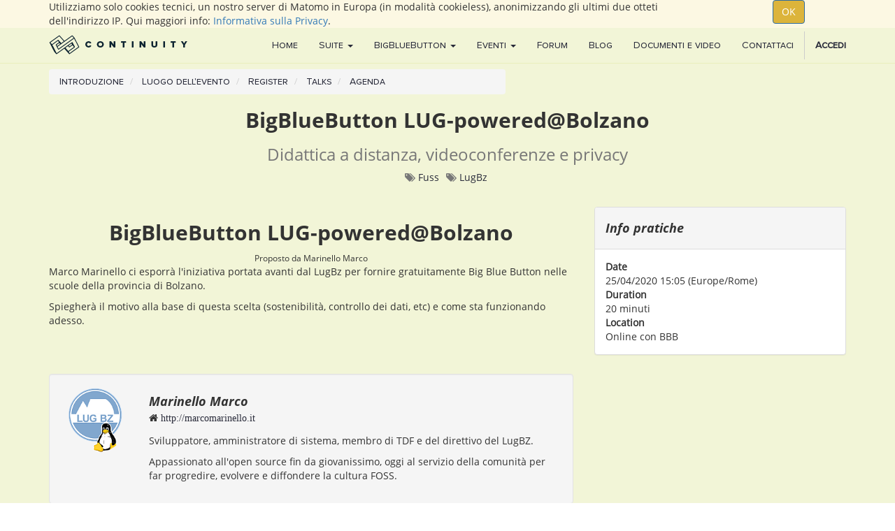

--- FILE ---
content_type: text/html; charset=utf-8
request_url: https://party.continuity.space/event/didattica-a-distanza-videoconferenze-e-privacy-2020-04-25-2/track/bigbluebutton-lug-powered-bolzano-32
body_size: 5094
content:

  
        <!DOCTYPE html>
        <html lang="it-IT" data-website-id="1" data-oe-company-name="Continuity s.r.l.">
            <head>
                <meta charset="utf-8"/>
                <meta http-equiv="X-UA-Compatible" content="IE=edge,chrome=1"/>
                <meta name="viewport" content="width=device-width, initial-scale=1, user-scalable=no"/>

                <title>BigBlueButton LUG-powered@Bolzano | Scuola Libera</title>
                <link type="image/x-icon" rel="shortcut icon" href="/web/image/website/1/favicon/"/>

                <script type="text/javascript">
                    var flectra = {
                        csrf_token: "d9cf5204c82b4dc3faf8ead4a991312dc5e9e9e9o",
                    };
                </script>

<script type="text/javascript">

  var _paq = window._paq = window._paq || [];
  /* tracker methods like "setCustomDimension" should be called before "trackPageView" */
  _paq.push(["setDoNotTrack", true]);
  _paq.push(["disableCookies"]);
  _paq.push(['trackPageView']);
  _paq.push(['enableLinkTracking']);
  (function() {
    var u="https://matomo.continuity.space/";
    _paq.push(['setTrackerUrl', u+'matomo.php']);
    _paq.push(['setSiteId', '1']);
    var d=document, g=d.createElement('script'), s=d.getElementsByTagName('script')[0];
    g.async=true; g.src=u+'matomo.js'; s.parentNode.insertBefore(g,s);
  })();

</script>

            <meta name="generator" content="Flectra"/>

            
            
            
            
            

            <meta property="og:title" content="BigBlueButton LUG-powered@Bolzano"/>
            <meta property="og:site_name" content="Continuity s.r.l."/>
            

            
            
                
                    <link rel="alternate" hreflang="it" href="https://party.continuity.space/event/didattica-a-distanza-videoconferenze-e-privacy-2020-04-25-2/track/bigbluebutton-lug-powered-bolzano-32"/>
                
            

            <script type="text/javascript">
                

                flectra.session_info = {
                    is_superuser: false,
                    is_system: false,
                    is_frontend: true,
                    translationURL: '/website/translations',
                    is_website_user: true,
                    user_id: 4
                };
            </script>

            <link type="text/css" rel="stylesheet" href="/web/content/7016-08d9bc2/web.assets_common.0.css"/>
            <link type="text/css" rel="stylesheet" href="/web/content/57242-8364f80/web.assets_frontend.0.css"/>
            <link type="text/css" rel="stylesheet" href="/web/content/57243-8364f80/web.assets_frontend.1.css"/>
            
            
            

            <script type="text/javascript" src="/web/content/7017-08d9bc2/web.assets_common.js"></script>
            <script type="text/javascript" src="/web/content/7300-8364f80/web.assets_frontend.js"></script>
            
            
            
        
            
                
                
                    <link rel="canonical" href="https://scuolalibera.continuity.space/event/didattica-a-distanza-videoconferenze-e-privacy-2020-04-25-2/track/bigbluebutton-lug-powered-bolzano-32"/>
                
                
            
        
            </head>
            <body>
                
            
        
            
        
        
            
                
            
            
                
            
        
        
    
    

            
            
        <div id="wrapwrap" class="">
                
        
  <div id="website_cookie_notice" class="container-fluid bg-warning cc-cookies">
    <div class="container">
      <div class="row">
        <div class="col-sm-10">Utilizziamo solo cookies tecnici, un nostro server di Matomo in Europa (in modalità cookieless), anonimizzando gli ultimi due otteti dell'indirizzo IP. Qui maggiori info: <a href="/legal/privacy-policy">Informativa sulla Privacy</a>.</div>
        <div class="col-sm-2 text-center">
          <a class="btn btn-primary" href="#" data-original-title="" title="">OK</a>
        </div>
      </div>
    </div>
  </div>

    <header>
                    <div class="navbar navbar-default navbar-static-top" data-do-stick="0">
                        <div class="container">
                            
                
                    <div class="navbar-header">
                        <button type="button" class="navbar-toggle" data-toggle="collapse" data-target=".navbar-top-collapse">
                            <span class="sr-only">Toggle navigation</span>
                            <span class="icon-bar"></span>
                            <span class="icon-bar"></span>
                            <span class="icon-bar"></span>
                        </button>
                        <a href="/" class="navbar-brand logo">
                            <span alt="Logo of Continuity s.r.l." title="Continuity s.r.l."><img src="/web/image/res.company/1/logo?unique=cd6aae4" class="img img-responsive"/></span>
                        </a>
                    </div>
                
            
        <div class="collapse navbar-collapse navbar-top-collapse">
                                <ul class="nav navbar-nav navbar-right" id="top_menu">
                                    
        
            
    <li>
        <a href="/">
            <span>Home</span>
        </a>
    </li>
    

        
            
    
    <li class="dropdown ">
        <a class="dropdown-toggle" data-toggle="dropdown" href="#">
            <span>Suite</span> <span class="caret"></span>
        </a>
        <ul class="dropdown-menu" role="menu">
            
                
    <li>
        <a href="/suite">
            <span>La nostra Suite inclusiva</span>
        </a>
    </li>
    

            
                
    <li>
        <a href="/finanziamenti-dm-64-e-65-pnrr">
            <span>Finanziamenti DM 66 e 65 PNRR</span>
        </a>
    </li>
    

            
                
    <li>
        <a href="/slides-e-materiale-informativo">
            <span>Slides e materiale informativo</span>
        </a>
    </li>
    

            
        </ul>
    </li>

        
            
    
    <li class="dropdown ">
        <a class="dropdown-toggle" data-toggle="dropdown" href="#">
            <span>BigBlueButton</span> <span class="caret"></span>
        </a>
        <ul class="dropdown-menu" role="menu">
            
                
    <li>
        <a href="/bigbluebutton">
            <span>BigBlueButton</span>
        </a>
    </li>
    

            
                
    <li>
        <a href="/lettera-professor-meo">
            <span>Lettera professor meo</span>
        </a>
    </li>
    

            
                
    <li>
        <a href="/bigbluebutton-un-sacco-di-info">
            <span>UnSaccoDiInfo</span>
        </a>
    </li>
    

            
        </ul>
    </li>

        
            
    
    <li class="dropdown ">
        <a class="dropdown-toggle" data-toggle="dropdown" href="#">
            <span>Eventi</span> <span class="caret"></span>
        </a>
        <ul class="dropdown-menu" role="menu">
            
                
    <li>
        <a href="/la-nostra-lotta-per-la-privacy-nelle-scuole">
            <span>il nostro impegno per la privacy nelle scuole</span>
        </a>
    </li>
    

            
                
    <li>
        <a href="/event">
            <span>I nostri Eventi</span>
        </a>
    </li>
    

            
        </ul>
    </li>

        
            
    <li>
        <a href="/forum/big-blue-button-1">
            <span>Forum</span>
        </a>
    </li>
    

        
            
    <li>
        <a href="/blog/1">
            <span>Blog</span>
        </a>
    </li>
    

        
            
    <li>
        <a href="/slides">
            <span>Documenti e video</span>
        </a>
    </li>
    

        
            
    <li>
        <a href="/contactus">
            <span>Contattaci</span>
        </a>
    </li>
    

        
    
            
            <li id="my_cart" class="hidden">
                <a href="/shop/cart">
                    <i class="fa fa-shopping-cart"></i>
                    Il mio carrello <sup class="my_cart_quantity label label-primary"></sup>
                </a>
            </li>
        
                                    
                                
            <li class="divider"></li>
            <li>
                <a href="/web/login">
                    <b>Accedi</b>
                </a>
            </li>
        </ul>
                            </div>
                        </div>
                    </div>
                </header>
                <main>
                    
        
        
        
    
      
    <div id="wrap" class="js_event">
      <div class="container">
        <div class="row mt8">
          <div class="col-sm-7" id="event_menu">
            <ol name="Event Menu" class="breadcrumb mb0" id="event_menu">
              
                
    <li>
        <a href="/event/didattica-a-distanza-videoconferenze-e-privacy-2020-04-25-2/page/introduction-didattica-a-distanza-videoconferenze-e-privacy">
            <span>Introduzione</span>
        </a>
    </li>
    

              
                
    <li>
        <a href="/event/didattica-a-distanza-videoconferenze-e-privacy-2020-04-25-2/page/location-didattica-a-distanza-videoconferenze-e-privacy">
            <span>Luogo dell'evento</span>
        </a>
    </li>
    

              
                
    <li>
        <a href="/event/didattica-a-distanza-videoconferenze-e-privacy-2020-04-25-2/register">
            <span>Register</span>
        </a>
    </li>
    

              
                
    <li>
        <a href="/event/didattica-a-distanza-videoconferenze-e-privacy-2020-04-25-2/track">
            <span>Talks</span>
        </a>
    </li>
    

              
                
    <li>
        <a href="/event/didattica-a-distanza-videoconferenze-e-privacy-2020-04-25-2/agenda">
            <span>Agenda</span>
        </a>
    </li>
    

              
            </ol>
          </div>
        </div>
      </div>
    </div>
    <div class="container">
      <div class="clearfix"></div>
      <h2 class="text-center">BigBlueButton LUG-powered@Bolzano</h2>
      <h3 class="text-center text-muted">Didattica a distanza, videoconferenze e privacy</h3>
      <ul class="text-center text-muted list-inline">
        <li>
          <span class="fa fa-tags"></span>
          <a href="/event/didattica-a-distanza-videoconferenze-e-privacy-2020-04-25-2/track/tag/fuss-8">
            <span>Fuss</span>
          </a>
        </li><li>
          <span class="fa fa-tags"></span>
          <a href="/event/didattica-a-distanza-videoconferenze-e-privacy-2020-04-25-2/track/tag/lugbz-9">
            <span>LugBz</span>
          </a>
        </li>
      </ul>
      <section class="row mt32">
        <div class="col-md-8">
          <section>
            <div class="container">
              <div class="row">
                <div class="col-md-12 text-center">
                  <h2>BigBlueButton LUG-powered@Bolzano</h2>
                  <small>Proposto da
                                        <span>Marinello Marco</span>
                                        
                                    </small>
                </div>
                <div class="col-md-12">
                  <div><p>Marco Marinello ci esporrà l'iniziativa portata avanti dal LugBz per fornire gratuitamente Big Blue Button nelle scuole della provincia di Bolzano.</p>
<p>Spiegherà il motivo alla base di questa scelta (sostenibilità, controllo dei dati, etc) e come sta funzionando adesso.<br></p></div>
                </div>
                <div class="col-md-12">
                  <h3></h3>
                  
                </div>
              </div>
            </div>
          </section>
          <div class="well mt32">
            <div class="row">
              <div class="col-sm-2">
                <span><img src="/web/image/res.partner/51/image_medium?unique=be08039" class="img img-responsive img-circle"/></span>
              </div>
              <div class="col-sm-10">
                <h4 class="mb4">Marinello Marco</h4>
                <div class="fa fa-home mb16">
                  <a href="http://marcomarinello.it">
                    <span>http://marcomarinello.it</span>
                  </a>
                </div>
                <div><p>Sviluppatore, amministratore di sistema, membro di TDF e del direttivo del LugBZ.</p>

<p>Appassionato all'open source fin da giovanissimo, oggi al servizio della comunità per far progredire, evolvere e diffondere la cultura FOSS.<br></p></div>
              </div>
            </div>
          </div>
        </div>
        <div class="col-md-4" id="right_column">
          <div class="panel panel-default">
            <div class="panel-heading">
              <h4>Info pratiche</h4>
            </div>
            <div class="panel-body">
              <b>Date</b>
              <br/>
              <span data-oe-original="2020-04-25 15:05:00" data-oe-original-with-format="25/04/2020 15:05:00" data-oe-original-tz="Europe/Rome">25/04/2020 15:05</span>
              (<span>Europe/Rome</span>)
              <br/>
              <b>Duration</b>
              <br/>
              <span data-oe-original="0.333333333333333">20 minuti</span>
              <br/>
              <b>Location</b>
              <br/>
              <span data-oe-many2one-id="1" data-oe-many2one-model="event.track.location">Online con BBB</span>
              <br/>
            </div>
          </div>
          
        </div>
      </section>
    </div>
  
                </main>
                <footer>
                    <div id="footer" class="container hidden-print">
      <div class="row">
        <div class="col-md-4 col-lg-3">
          <h4>I nostri prodotti e servizi</h4>
          <ul class="list-unstyled" id="products">
            <li>
              <a href="/">La suite ComeInClasse</a>
            </li>
            <li>
              <a href="/bigbluebutton">BigBlueButton</a>
            </li>
            <li>
              <a href="/contactus">Contattaci</a>
            </li>
          <h4>Il nostro impegno</h4>
          </ul>
          <ul class="list-unstyled">
            <li>
              <a href="/lettera-professor-meo">Lettera professor Meo a ministra Azzolina</a>
            </li>
            <li>
              <a href="/la-nostra-lotta-per-la-privacy-nelle-scuole">Hackers e legali per la privacy nelle scuole (Evento del 25 maggio 2020)</a>
            </li>
            <li>
              <a href="/blog/il-nostro-blog-1/post/proposta-di-legge-a-sostegno-dell-open-source-9">Proposta di legge a sostegno dell'Open Source</a>
            </li>
          
          </ul>
        </div>
        <div class="col-md-4  col-lg-3" id="info">
          <h4>Tienimi informato</h4>
          <ul class="list-unstyled">
            <li>
              <a href="/avvisami-quando-ci-sono-novita">Avvisami quando ci sono novità</a>
            </li>   
          
        <li>
            <a href="/blog/1">Blog: Novità ed informazioni</a>
            </li>
            
    
        <li>
            <a href="/slides">Documenti e Video</a>    
            </li>
    
  </ul>
          <ul class="list-unstyled" id="serviziofferti">
            
          
        <li><a href="/event">Eventi</a></li>
    
        <li><a href="/forum/1">Forum BigBlueButton</a></li>
       </ul>
          <ul class="list-unstyled">
            <li>
              <i class="fa fa-envelope"></i>
              <span>amministrazione@comeinclasse.it</span>
            </li>
          </ul>
          <h2>
            
            
            <a href="https://it.linkedin.com/company/continuity.space">
              <i class="fa fa-linkedin"></i>
            </a>
            
            
            
          </h2>
        </div>
        <div class="col-md-4 col-lg-5 col-lg-offset-1">
          <h4>
            <span>Continuity s.r.l.</span>
            <small> - <a href="/aboutus">Chi siamo</a></small>
          </h4>
          <div>
            <p>Siamo un team di appassionati con l'obiettivo comune di migliorare la vita di tutti attraverso prodotti all'avanguardia.<br/><br/>I nostri prodotti sono progettati per le piccole e medie imprese che desiderano ottimizzare i propri processi aziendali.<br/></p>
            <div class="well s_well clearfix" id="marketta_stefano">
              <p>
                <a href="mailto:stefano@continuity.space">
                  <img src="/web/image/1707/offset@2x.png" class="pull-left padding-large" style="width: 25%;" data-original-title="" title=""/>
                </a>
              </p>
              <p>
                <font style="font-size: 12px;">Progetto grafico a cura di&nbsp;<br/>OFFSET PROJECT DESIGN<br/>di Piccinin Stefano&nbsp;</font>
              </p>
            </div>
            <p></p>
            <p></p>
          </div>
          
    

        </div>
      </div>
    </div>
  <div class="container mt16 mb8">
<div class="pull-left text-muted">
                                                   &reg;    <span>Continuity s.r.l.</span>
       <span>-
                <a href="/legal/privacy-policy">Informativa sulla privacy</a>
            </span>
        
    <span>PI: 01880540933
               </span>
  
                                                   <span>-
                <a rel="license" href="https://creativecommons.org/licenses/by-sa/4.0/">CC BY-SA 4.0</a>
            </span>
                                                   
                                                   </div>
            </div>
        </footer>
            </div>
        
            
        
    
        
            </body>
        </html>
    
    


--- FILE ---
content_type: text/css
request_url: https://party.continuity.space/web/content/57242-8364f80/web.assets_frontend.0.css
body_size: 37735
content:
/* @import url("https://fonts.googleapis.com/css?family=ultrac:400|OpenSansBold:800|OpenSansBoldItalic2:600"); */

/* <inline asset> defined in bundle 'web.assets_frontend' */
 

/* /web/static/lib/bootstrap/less/variables.less defined in bundle 'web.assets_frontend' */
 

/* /web/static/lib/bootstrap/less/mixins/vendor-prefixes.less defined in bundle 'web.assets_frontend' */
 

/* /web/static/lib/bootstrap/less/mixins/buttons.less defined in bundle 'web.assets_frontend' */
 

/* /web/static/lib/bootstrap/less/mixins/clearfix.less defined in bundle 'web.assets_frontend' */
 

/* /web/static/lib/bootstrap/less/mixins/size.less defined in bundle 'web.assets_frontend' */
 

/* /web/static/src/less/variables.less defined in bundle 'web.assets_frontend' */
 

/* /web/static/src/less/utils.less defined in bundle 'web.assets_frontend' */
 

/* /web_editor/static/src/less/web_editor.variables.less defined in bundle 'web.assets_frontend' */
 @-webkit-keyframes fadeInDownSmall{0%{opacity: 0; -webkit-transform: translate(0, -5px); -ms-transform: translate(0, -5px); -o-transform: translate(0, -5px); transform: translate(0, -5px);}100%{opacity: 1; -webkit-transform: translate(0, 0); -ms-transform: translate(0, 0); -o-transform: translate(0, 0); transform: translate(0, 0);}} @keyframes fadeInDownSmall{0%{opacity: 0; -webkit-transform: translate(0, -5px); -ms-transform: translate(0, -5px); -o-transform: translate(0, -5px); transform: translate(0, -5px);}100%{opacity: 1; -webkit-transform: translate(0, 0); -ms-transform: translate(0, 0); -o-transform: translate(0, 0); transform: translate(0, 0);}} @-webkit-keyframes fadeInOut{0%{opacity: 0;}25%{opacity: 1;}75%{opacity: 1;}100%{opacity: 0;}} @keyframes fadeInOut{0%{opacity: 0;}25%{opacity: 1;}75%{opacity: 1;}100%{opacity: 0;}} @-webkit-keyframes inputHighlighter{from{background: #009efb;}to{width: 0; background: transparent;}} @keyframes inputHighlighter{from{background: #009efb;}to{width: 0; background: transparent;}} 

/* /web/static/src/less/import_bootstrap.less defined in bundle 'web.assets_frontend' */
 html{font-family: sans-serif; -ms-text-size-adjust: 100%; -webkit-text-size-adjust: 100%;} body{margin: 0;} article, aside, details, figcaption, figure, footer, header, hgroup, main, menu, nav, section, summary{display: block;} audio, canvas, progress, video{display: inline-block; vertical-align: baseline;} audio:not([controls]){display: none; height: 0;} [hidden], template{display: none;} a{background-color: transparent;} a:active, a:hover{outline: 0;} abbr[title]{border-bottom: 1px dotted;} b, strong{font-weight: bold;} dfn{font-style: italic;} h1{font-size: 2em; margin: 0.67em 0;} mark{background: #ff0; color: #000;} small{font-size: 80%;} sub, sup{font-size: 75%; line-height: 0; position: relative; vertical-align: baseline;} sup{top: -0.5em;} sub{bottom: -0.25em;} img{border: 0;} svg:not(:root){overflow: hidden;} figure{margin: 1em 40px;} hr{box-sizing: content-box; height: 0;} pre{overflow: auto;} code, kbd, pre, samp{font-family: monospace, monospace; font-size: 1em;} button, input, optgroup, select, textarea{color: inherit; font: inherit; margin: 0;} button{overflow: visible;} button, select{text-transform: none;} button, html input[type="button"], input[type="reset"], input[type="submit"]{-webkit-appearance: button; cursor: pointer;} button[disabled], html input[disabled]{cursor: default;} button::-moz-focus-inner, input::-moz-focus-inner{border: 0; padding: 0;} input{line-height: normal;} input[type="checkbox"], input[type="radio"]{box-sizing: border-box; padding: 0;} input[type="number"]::-webkit-inner-spin-button, input[type="number"]::-webkit-outer-spin-button{height: auto;} input[type="search"]{-webkit-appearance: textfield; box-sizing: content-box;} input[type="search"]::-webkit-search-cancel-button, input[type="search"]::-webkit-search-decoration{-webkit-appearance: none;} fieldset{border: 1px solid #c0c0c0; margin: 0 2px; padding: 0.35em 0.625em 0.75em;} legend{border: 0; padding: 0;} textarea{overflow: auto;} optgroup{font-weight: bold;} table{border-collapse: collapse; border-spacing: 0;} td, th{padding: 0;} @media print{*, *:before, *:after{background: transparent !important; color: #000 !important; box-shadow: none !important; text-shadow: none !important;}a, a:visited{text-decoration: underline;}a[href]:after{content: " (" attr(href) ")";}abbr[title]:after{content: " (" attr(title) ")";}a[href^="#"]:after, a[href^="javascript:"]:after{content: "";}pre, blockquote{border: 1px solid #999; page-break-inside: avoid;}thead{display: table-header-group;}tr, img{page-break-inside: avoid;}img{max-width: 100% !important;}p, h2, h3{orphans: 3; widows: 3;}h2, h3{page-break-after: avoid;}.navbar{display: none;}.btn > .caret, .dropup > .btn > .caret{border-top-color: #000 !important;}.label{border: 1px solid #000;}.table{border-collapse: collapse !important;}.table td, .table th{background-color: #fff !important;}.table-bordered th, .table-bordered td{border: 1px solid #ddd !important;}} @font-face{font-family: 'Glyphicons Halflings'; src: url('/web/static/lib/bootstrap/fonts/glyphicons-halflings-regular.eot'); src: url('/web/static/lib/bootstrap/fonts/glyphicons-halflings-regular.eot?#iefix') format('embedded-opentype'), url('/web/static/lib/bootstrap/fonts/glyphicons-halflings-regular.woff2') format('woff2'), url('/web/static/lib/bootstrap/fonts/glyphicons-halflings-regular.woff') format('woff'), url('/web/static/lib/bootstrap/fonts/glyphicons-halflings-regular.ttf') format('truetype'), url('/web/static/lib/bootstrap/fonts/glyphicons-halflings-regular.svg#glyphicons_halflingsregular') format('svg');} .glyphicon{position: relative; top: 1px; display: inline-block; font-family: 'Glyphicons Halflings'; font-style: normal; font-weight: normal; line-height: 1; -webkit-font-smoothing: antialiased; -moz-osx-font-smoothing: grayscale;} .glyphicon-asterisk:before{content: "\2a";} .glyphicon-plus:before{content: "\2b";} .glyphicon-euro:before, .glyphicon-eur:before{content: "\20ac";} .glyphicon-minus:before{content: "\2212";} .glyphicon-cloud:before{content: "\2601";} .glyphicon-envelope:before{content: "\2709";} .glyphicon-pencil:before{content: "\270f";} .glyphicon-glass:before{content: "\e001";} .glyphicon-music:before{content: "\e002";} .glyphicon-search:before{content: "\e003";} .glyphicon-heart:before{content: "\e005";} .glyphicon-star:before{content: "\e006";} .glyphicon-star-empty:before{content: "\e007";} .glyphicon-user:before{content: "\e008";} .glyphicon-film:before{content: "\e009";} .glyphicon-th-large:before{content: "\e010";} .glyphicon-th:before{content: "\e011";} .glyphicon-th-list:before{content: "\e012";} .glyphicon-ok:before{content: "\e013";} .glyphicon-remove:before{content: "\e014";} .glyphicon-zoom-in:before{content: "\e015";} .glyphicon-zoom-out:before{content: "\e016";} .glyphicon-off:before{content: "\e017";} .glyphicon-signal:before{content: "\e018";} .glyphicon-cog:before{content: "\e019";} .glyphicon-trash:before{content: "\e020";} .glyphicon-home:before{content: "\e021";} .glyphicon-file:before{content: "\e022";} .glyphicon-time:before{content: "\e023";} .glyphicon-road:before{content: "\e024";} .glyphicon-download-alt:before{content: "\e025";} .glyphicon-download:before{content: "\e026";} .glyphicon-upload:before{content: "\e027";} .glyphicon-inbox:before{content: "\e028";} .glyphicon-play-circle:before{content: "\e029";} .glyphicon-repeat:before{content: "\e030";} .glyphicon-refresh:before{content: "\e031";} .glyphicon-list-alt:before{content: "\e032";} .glyphicon-lock:before{content: "\e033";} .glyphicon-flag:before{content: "\e034";} .glyphicon-headphones:before{content: "\e035";} .glyphicon-volume-off:before{content: "\e036";} .glyphicon-volume-down:before{content: "\e037";} .glyphicon-volume-up:before{content: "\e038";} .glyphicon-qrcode:before{content: "\e039";} .glyphicon-barcode:before{content: "\e040";} .glyphicon-tag:before{content: "\e041";} .glyphicon-tags:before{content: "\e042";} .glyphicon-book:before{content: "\e043";} .glyphicon-bookmark:before{content: "\e044";} .glyphicon-print:before{content: "\e045";} .glyphicon-camera:before{content: "\e046";} .glyphicon-font:before{content: "\e047";} .glyphicon-bold:before{content: "\e048";} .glyphicon-italic:before{content: "\e049";} .glyphicon-text-height:before{content: "\e050";} .glyphicon-text-width:before{content: "\e051";} .glyphicon-align-left:before{content: "\e052";} .glyphicon-align-center:before{content: "\e053";} .glyphicon-align-right:before{content: "\e054";} .glyphicon-align-justify:before{content: "\e055";} .glyphicon-list:before{content: "\e056";} .glyphicon-indent-left:before{content: "\e057";} .glyphicon-indent-right:before{content: "\e058";} .glyphicon-facetime-video:before{content: "\e059";} .glyphicon-picture:before{content: "\e060";} .glyphicon-map-marker:before{content: "\e062";} .glyphicon-adjust:before{content: "\e063";} .glyphicon-tint:before{content: "\e064";} .glyphicon-edit:before{content: "\e065";} .glyphicon-share:before{content: "\e066";} .glyphicon-check:before{content: "\e067";} .glyphicon-move:before{content: "\e068";} .glyphicon-step-backward:before{content: "\e069";} .glyphicon-fast-backward:before{content: "\e070";} .glyphicon-backward:before{content: "\e071";} .glyphicon-play:before{content: "\e072";} .glyphicon-pause:before{content: "\e073";} .glyphicon-stop:before{content: "\e074";} .glyphicon-forward:before{content: "\e075";} .glyphicon-fast-forward:before{content: "\e076";} .glyphicon-step-forward:before{content: "\e077";} .glyphicon-eject:before{content: "\e078";} .glyphicon-chevron-left:before{content: "\e079";} .glyphicon-chevron-right:before{content: "\e080";} .glyphicon-plus-sign:before{content: "\e081";} .glyphicon-minus-sign:before{content: "\e082";} .glyphicon-remove-sign:before{content: "\e083";} .glyphicon-ok-sign:before{content: "\e084";} .glyphicon-question-sign:before{content: "\e085";} .glyphicon-info-sign:before{content: "\e086";} .glyphicon-screenshot:before{content: "\e087";} .glyphicon-remove-circle:before{content: "\e088";} .glyphicon-ok-circle:before{content: "\e089";} .glyphicon-ban-circle:before{content: "\e090";} .glyphicon-arrow-left:before{content: "\e091";} .glyphicon-arrow-right:before{content: "\e092";} .glyphicon-arrow-up:before{content: "\e093";} .glyphicon-arrow-down:before{content: "\e094";} .glyphicon-share-alt:before{content: "\e095";} .glyphicon-resize-full:before{content: "\e096";} .glyphicon-resize-small:before{content: "\e097";} .glyphicon-exclamation-sign:before{content: "\e101";} .glyphicon-gift:before{content: "\e102";} .glyphicon-leaf:before{content: "\e103";} .glyphicon-fire:before{content: "\e104";} .glyphicon-eye-open:before{content: "\e105";} .glyphicon-eye-close:before{content: "\e106";} .glyphicon-warning-sign:before{content: "\e107";} .glyphicon-plane:before{content: "\e108";} .glyphicon-calendar:before{content: "\e109";} .glyphicon-random:before{content: "\e110";} .glyphicon-comment:before{content: "\e111";} .glyphicon-magnet:before{content: "\e112";} .glyphicon-chevron-up:before{content: "\e113";} .glyphicon-chevron-down:before{content: "\e114";} .glyphicon-retweet:before{content: "\e115";} .glyphicon-shopping-cart:before{content: "\e116";} .glyphicon-folder-close:before{content: "\e117";} .glyphicon-folder-open:before{content: "\e118";} .glyphicon-resize-vertical:before{content: "\e119";} .glyphicon-resize-horizontal:before{content: "\e120";} .glyphicon-hdd:before{content: "\e121";} .glyphicon-bullhorn:before{content: "\e122";} .glyphicon-bell:before{content: "\e123";} .glyphicon-certificate:before{content: "\e124";} .glyphicon-thumbs-up:before{content: "\e125";} .glyphicon-thumbs-down:before{content: "\e126";} .glyphicon-hand-right:before{content: "\e127";} .glyphicon-hand-left:before{content: "\e128";} .glyphicon-hand-up:before{content: "\e129";} .glyphicon-hand-down:before{content: "\e130";} .glyphicon-circle-arrow-right:before{content: "\e131";} .glyphicon-circle-arrow-left:before{content: "\e132";} .glyphicon-circle-arrow-up:before{content: "\e133";} .glyphicon-circle-arrow-down:before{content: "\e134";} .glyphicon-globe:before{content: "\e135";} .glyphicon-wrench:before{content: "\e136";} .glyphicon-tasks:before{content: "\e137";} .glyphicon-filter:before{content: "\e138";} .glyphicon-briefcase:before{content: "\e139";} .glyphicon-fullscreen:before{content: "\e140";} .glyphicon-dashboard:before{content: "\e141";} .glyphicon-paperclip:before{content: "\e142";} .glyphicon-heart-empty:before{content: "\e143";} .glyphicon-link:before{content: "\e144";} .glyphicon-phone:before{content: "\e145";} .glyphicon-pushpin:before{content: "\e146";} .glyphicon-usd:before{content: "\e148";} .glyphicon-gbp:before{content: "\e149";} .glyphicon-sort:before{content: "\e150";} .glyphicon-sort-by-alphabet:before{content: "\e151";} .glyphicon-sort-by-alphabet-alt:before{content: "\e152";} .glyphicon-sort-by-order:before{content: "\e153";} .glyphicon-sort-by-order-alt:before{content: "\e154";} .glyphicon-sort-by-attributes:before{content: "\e155";} .glyphicon-sort-by-attributes-alt:before{content: "\e156";} .glyphicon-unchecked:before{content: "\e157";} .glyphicon-expand:before{content: "\e158";} .glyphicon-collapse-down:before{content: "\e159";} .glyphicon-collapse-up:before{content: "\e160";} .glyphicon-log-in:before{content: "\e161";} .glyphicon-flash:before{content: "\e162";} .glyphicon-log-out:before{content: "\e163";} .glyphicon-new-window:before{content: "\e164";} .glyphicon-record:before{content: "\e165";} .glyphicon-save:before{content: "\e166";} .glyphicon-open:before{content: "\e167";} .glyphicon-saved:before{content: "\e168";} .glyphicon-import:before{content: "\e169";} .glyphicon-export:before{content: "\e170";} .glyphicon-send:before{content: "\e171";} .glyphicon-floppy-disk:before{content: "\e172";} .glyphicon-floppy-saved:before{content: "\e173";} .glyphicon-floppy-remove:before{content: "\e174";} .glyphicon-floppy-save:before{content: "\e175";} .glyphicon-floppy-open:before{content: "\e176";} .glyphicon-credit-card:before{content: "\e177";} .glyphicon-transfer:before{content: "\e178";} .glyphicon-cutlery:before{content: "\e179";} .glyphicon-header:before{content: "\e180";} .glyphicon-compressed:before{content: "\e181";} .glyphicon-earphone:before{content: "\e182";} .glyphicon-phone-alt:before{content: "\e183";} .glyphicon-tower:before{content: "\e184";} .glyphicon-stats:before{content: "\e185";} .glyphicon-sd-video:before{content: "\e186";} .glyphicon-hd-video:before{content: "\e187";} .glyphicon-subtitles:before{content: "\e188";} .glyphicon-sound-stereo:before{content: "\e189";} .glyphicon-sound-dolby:before{content: "\e190";} .glyphicon-sound-5-1:before{content: "\e191";} .glyphicon-sound-6-1:before{content: "\e192";} .glyphicon-sound-7-1:before{content: "\e193";} .glyphicon-copyright-mark:before{content: "\e194";} .glyphicon-registration-mark:before{content: "\e195";} .glyphicon-cloud-download:before{content: "\e197";} .glyphicon-cloud-upload:before{content: "\e198";} .glyphicon-tree-conifer:before{content: "\e199";} .glyphicon-tree-deciduous:before{content: "\e200";} .glyphicon-cd:before{content: "\e201";} .glyphicon-save-file:before{content: "\e202";} .glyphicon-open-file:before{content: "\e203";} .glyphicon-level-up:before{content: "\e204";} .glyphicon-copy:before{content: "\e205";} .glyphicon-paste:before{content: "\e206";} .glyphicon-alert:before{content: "\e209";} .glyphicon-equalizer:before{content: "\e210";} .glyphicon-king:before{content: "\e211";} .glyphicon-queen:before{content: "\e212";} .glyphicon-pawn:before{content: "\e213";} .glyphicon-bishop:before{content: "\e214";} .glyphicon-knight:before{content: "\e215";} .glyphicon-baby-formula:before{content: "\e216";} .glyphicon-tent:before{content: "\26fa";} .glyphicon-blackboard:before{content: "\e218";} .glyphicon-bed:before{content: "\e219";} .glyphicon-apple:before{content: "\f8ff";} .glyphicon-erase:before{content: "\e221";} .glyphicon-hourglass:before{content: "\231b";} .glyphicon-lamp:before{content: "\e223";} .glyphicon-duplicate:before{content: "\e224";} .glyphicon-piggy-bank:before{content: "\e225";} .glyphicon-scissors:before{content: "\e226";} .glyphicon-bitcoin:before{content: "\e227";} .glyphicon-btc:before{content: "\e227";} .glyphicon-xbt:before{content: "\e227";} .glyphicon-yen:before{content: "\00a5";} .glyphicon-jpy:before{content: "\00a5";} .glyphicon-ruble:before{content: "\20bd";} .glyphicon-rub:before{content: "\20bd";} .glyphicon-scale:before{content: "\e230";} .glyphicon-ice-lolly:before{content: "\e231";} .glyphicon-ice-lolly-tasted:before{content: "\e232";} .glyphicon-education:before{content: "\e233";} .glyphicon-option-horizontal:before{content: "\e234";} .glyphicon-option-vertical:before{content: "\e235";} .glyphicon-menu-hamburger:before{content: "\e236";} .glyphicon-modal-window:before{content: "\e237";} .glyphicon-oil:before{content: "\e238";} .glyphicon-grain:before{content: "\e239";} .glyphicon-sunglasses:before{content: "\e240";} .glyphicon-text-size:before{content: "\e241";} .glyphicon-text-color:before{content: "\e242";} .glyphicon-text-background:before{content: "\e243";} .glyphicon-object-align-top:before{content: "\e244";} .glyphicon-object-align-bottom:before{content: "\e245";} .glyphicon-object-align-horizontal:before{content: "\e246";} .glyphicon-object-align-left:before{content: "\e247";} .glyphicon-object-align-vertical:before{content: "\e248";} .glyphicon-object-align-right:before{content: "\e249";} .glyphicon-triangle-right:before{content: "\e250";} .glyphicon-triangle-left:before{content: "\e251";} .glyphicon-triangle-bottom:before{content: "\e252";} .glyphicon-triangle-top:before{content: "\e253";} .glyphicon-console:before{content: "\e254";} .glyphicon-superscript:before{content: "\e255";} .glyphicon-subscript:before{content: "\e256";} .glyphicon-menu-left:before{content: "\e257";} .glyphicon-menu-right:before{content: "\e258";} .glyphicon-menu-down:before{content: "\e259";} .glyphicon-menu-up:before{content: "\e260";} *{-webkit-box-sizing: border-box; -moz-box-sizing: border-box; box-sizing: border-box;} *:before, *:after{-webkit-box-sizing: border-box; -moz-box-sizing: border-box; box-sizing: border-box;} html{font-size: 10px; -webkit-tap-highlight-color: rgba(0, 0, 0, 0);} body{font-family: "Helvetica Neue", Helvetica, Arial, sans-serif; font-size: 14px; line-height: 1.42857143; color: #333333; background-color: #ffffff;} input, button, select, textarea{font-family: inherit; font-size: inherit; line-height: inherit;} a{color: #337ab7; text-decoration: none;} a:hover, a:focus{color: #23527c; text-decoration: underline;} a:focus{outline: thin dotted; outline: 5px auto -webkit-focus-ring-color; outline-offset: -2px;} figure{margin: 0;} img{vertical-align: middle;} .img-responsive, .thumbnail > img, .thumbnail a > img, .carousel-inner > .item > img, .carousel-inner > .item > a > img{display: block; max-width: 100%; height: auto;} .img-rounded{border-radius: 6px;} .img-thumbnail{padding: 4px; line-height: 1.42857143; background-color: #ffffff; border: 1px solid #dddddd; border-radius: 4px; -webkit-transition: all 0.2s ease-in-out; -o-transition: all 0.2s ease-in-out; transition: all 0.2s ease-in-out; display: inline-block; max-width: 100%; height: auto;} .img-circle{border-radius: 50%;} hr{margin-top: 20px; margin-bottom: 20px; border: 0; border-top: 1px solid #eeeeee;} .sr-only{position: absolute; width: 1px; height: 1px; margin: -1px; padding: 0; overflow: hidden; clip: rect(0, 0, 0, 0); border: 0;} .sr-only-focusable:active, .sr-only-focusable:focus{position: static; width: auto; height: auto; margin: 0; overflow: visible; clip: auto;} [role="button"]{cursor: pointer;} [role="button"]{cursor: pointer;} h1, h2, h3, h4, h5, h6, .h1, .h2, .h3, .h4, .h5, .h6{font-family: inherit; font-weight: 500; line-height: 1.1; color: inherit;} h1 small, h2 small, h3 small, h4 small, h5 small, h6 small, .h1 small, .h2 small, .h3 small, .h4 small, .h5 small, .h6 small, h1 .small, h2 .small, h3 .small, h4 .small, h5 .small, h6 .small, .h1 .small, .h2 .small, .h3 .small, .h4 .small, .h5 .small, .h6 .small{font-weight: normal; line-height: 1; color: #777777;} h1, .h1, h2, .h2, h3, .h3{margin-top: 20px; margin-bottom: 10px;} h1 small, .h1 small, h2 small, .h2 small, h3 small, .h3 small, h1 .small, .h1 .small, h2 .small, .h2 .small, h3 .small, .h3 .small{font-size: 65%;} h4, .h4, h5, .h5, h6, .h6{margin-top: 10px; margin-bottom: 10px;} h4 small, .h4 small, h5 small, .h5 small, h6 small, .h6 small, h4 .small, .h4 .small, h5 .small, .h5 .small, h6 .small, .h6 .small{font-size: 75%;} h1, .h1{font-size: 36px;} h2, .h2{font-size: 30px;} h3, .h3{font-size: 24px;} h4, .h4{font-size: 18px;} h5, .h5{font-size: 14px;} h6, .h6{font-size: 12px;} p{margin: 0 0 10px;} .lead{margin-bottom: 20px; font-size: 16px; font-weight: 300; line-height: 1.4;} @media (min-width: 768px){.lead{font-size: 21px;}} small, .small{font-size: 85%;} mark, .mark{background-color: #fcf8e3; padding: .2em;} .text-left{text-align: left;} .text-right{text-align: right;} .text-center{text-align: center;} .text-justify{text-align: justify;} .text-nowrap{white-space: nowrap;} .text-lowercase{text-transform: lowercase;} .text-uppercase{text-transform: uppercase;} .text-capitalize{text-transform: capitalize;} .text-muted{color: #777777;} .text-primary{color: #337ab7;} a.text-primary:hover, a.text-primary:focus{color: #286090;} .text-success{color: #3c763d;} a.text-success:hover, a.text-success:focus{color: #2b542c;} .text-info{color: #31708f;} a.text-info:hover, a.text-info:focus{color: #245269;} .text-warning{color: #8a6d3b;} a.text-warning:hover, a.text-warning:focus{color: #66512c;} .text-danger{color: #a94442;} a.text-danger:hover, a.text-danger:focus{color: #843534;} .bg-primary{color: #fff; background-color: #337ab7;} a.bg-primary:hover, a.bg-primary:focus{background-color: #286090;} .bg-success{background-color: #dff0d8;} a.bg-success:hover, a.bg-success:focus{background-color: #c1e2b3;} .bg-info{background-color: #d9edf7;} a.bg-info:hover, a.bg-info:focus{background-color: #afd9ee;} .bg-warning{background-color: #fcf8e3;} a.bg-warning:hover, a.bg-warning:focus{background-color: #f7ecb5;} .bg-danger{background-color: #f2dede;} a.bg-danger:hover, a.bg-danger:focus{background-color: #e4b9b9;} .page-header{padding-bottom: 9px; margin: 40px 0 20px; border-bottom: 1px solid #eeeeee;} ul, ol{margin-top: 0; margin-bottom: 10px;} ul ul, ol ul, ul ol, ol ol{margin-bottom: 0;} .list-unstyled{padding-left: 0; list-style: none;} .list-inline{padding-left: 0; list-style: none; margin-left: -5px;} .list-inline > li{display: inline-block; padding-left: 5px; padding-right: 5px;} dl{margin-top: 0; margin-bottom: 20px;} dt, dd{line-height: 1.42857143;} dt{font-weight: bold;} dd{margin-left: 0;} @media (min-width: 768px){.dl-horizontal dt{float: left; width: 160px; clear: left; text-align: right; overflow: hidden; text-overflow: ellipsis; white-space: nowrap;}.dl-horizontal dd{margin-left: 180px;}} abbr[title], abbr[data-original-title]{cursor: help; border-bottom: 1px dotted #777777;} .initialism{font-size: 90%; text-transform: uppercase;} blockquote{padding: 10px 20px; margin: 0 0 20px; font-size: 17.5px; border-left: 5px solid #eeeeee;} blockquote p:last-child, blockquote ul:last-child, blockquote ol:last-child{margin-bottom: 0;} blockquote footer, blockquote small, blockquote .small{display: block; font-size: 80%; line-height: 1.42857143; color: #777777;} blockquote footer:before, blockquote small:before, blockquote .small:before{content: '\2014 \00A0';} .blockquote-reverse, blockquote.pull-right{padding-right: 15px; padding-left: 0; border-right: 5px solid #eeeeee; border-left: 0; text-align: right;} .blockquote-reverse footer:before, blockquote.pull-right footer:before, .blockquote-reverse small:before, blockquote.pull-right small:before, .blockquote-reverse .small:before, blockquote.pull-right .small:before{content: '';} .blockquote-reverse footer:after, blockquote.pull-right footer:after, .blockquote-reverse small:after, blockquote.pull-right small:after, .blockquote-reverse .small:after, blockquote.pull-right .small:after{content: '\00A0 \2014';} address{margin-bottom: 20px; font-style: normal; line-height: 1.42857143;} code, kbd, pre, samp{font-family: Menlo, Monaco, Consolas, "Courier New", monospace;} code{padding: 2px 4px; font-size: 90%; color: #c7254e; background-color: #f9f2f4; border-radius: 4px;} kbd{padding: 2px 4px; font-size: 90%; color: #ffffff; background-color: #333333; border-radius: 3px; box-shadow: inset 0 -1px 0 rgba(0, 0, 0, 0.25);} kbd kbd{padding: 0; font-size: 100%; font-weight: bold; box-shadow: none;} pre{display: block; padding: 9.5px; margin: 0 0 10px; font-size: 13px; line-height: 1.42857143; word-break: break-all; word-wrap: break-word; color: #333333; background-color: #f5f5f5; border: 1px solid #cccccc; border-radius: 4px;} pre code{padding: 0; font-size: inherit; color: inherit; white-space: pre-wrap; background-color: transparent; border-radius: 0;} .pre-scrollable{max-height: 340px; overflow-y: scroll;} .container{margin-right: auto; margin-left: auto; padding-left: 15px; padding-right: 15px;} @media (min-width: 768px){.container{width: 750px;}} @media (min-width: 992px){.container{width: 970px;}} @media (min-width: 1200px){.container{width: 1170px;}} .container-fluid{margin-right: auto; margin-left: auto; padding-left: 15px; padding-right: 15px;} .row{margin-left: -15px; margin-right: -15px;} .col-xs-1, .col-sm-1, .col-md-1, .col-lg-1, .col-xs-2, .col-sm-2, .col-md-2, .col-lg-2, .col-xs-3, .col-sm-3, .col-md-3, .col-lg-3, .col-xs-4, .col-sm-4, .col-md-4, .col-lg-4, .col-xs-5, .col-sm-5, .col-md-5, .col-lg-5, .col-xs-6, .col-sm-6, .col-md-6, .col-lg-6, .col-xs-7, .col-sm-7, .col-md-7, .col-lg-7, .col-xs-8, .col-sm-8, .col-md-8, .col-lg-8, .col-xs-9, .col-sm-9, .col-md-9, .col-lg-9, .col-xs-10, .col-sm-10, .col-md-10, .col-lg-10, .col-xs-11, .col-sm-11, .col-md-11, .col-lg-11, .col-xs-12, .col-sm-12, .col-md-12, .col-lg-12{position: relative; min-height: 1px; padding-left: 15px; padding-right: 15px;} .col-xs-1, .col-xs-2, .col-xs-3, .col-xs-4, .col-xs-5, .col-xs-6, .col-xs-7, .col-xs-8, .col-xs-9, .col-xs-10, .col-xs-11, .col-xs-12{float: left;} .col-xs-12{width: 100%;} .col-xs-11{width: 91.66666667%;} .col-xs-10{width: 83.33333333%;} .col-xs-9{width: 75%;} .col-xs-8{width: 66.66666667%;} .col-xs-7{width: 58.33333333%;} .col-xs-6{width: 50%;} .col-xs-5{width: 41.66666667%;} .col-xs-4{width: 33.33333333%;} .col-xs-3{width: 25%;} .col-xs-2{width: 16.66666667%;} .col-xs-1{width: 8.33333333%;} .col-xs-pull-12{right: 100%;} .col-xs-pull-11{right: 91.66666667%;} .col-xs-pull-10{right: 83.33333333%;} .col-xs-pull-9{right: 75%;} .col-xs-pull-8{right: 66.66666667%;} .col-xs-pull-7{right: 58.33333333%;} .col-xs-pull-6{right: 50%;} .col-xs-pull-5{right: 41.66666667%;} .col-xs-pull-4{right: 33.33333333%;} .col-xs-pull-3{right: 25%;} .col-xs-pull-2{right: 16.66666667%;} .col-xs-pull-1{right: 8.33333333%;} .col-xs-pull-0{right: auto;} .col-xs-push-12{left: 100%;} .col-xs-push-11{left: 91.66666667%;} .col-xs-push-10{left: 83.33333333%;} .col-xs-push-9{left: 75%;} .col-xs-push-8{left: 66.66666667%;} .col-xs-push-7{left: 58.33333333%;} .col-xs-push-6{left: 50%;} .col-xs-push-5{left: 41.66666667%;} .col-xs-push-4{left: 33.33333333%;} .col-xs-push-3{left: 25%;} .col-xs-push-2{left: 16.66666667%;} .col-xs-push-1{left: 8.33333333%;} .col-xs-push-0{left: auto;} .col-xs-offset-12{margin-left: 100%;} .col-xs-offset-11{margin-left: 91.66666667%;} .col-xs-offset-10{margin-left: 83.33333333%;} .col-xs-offset-9{margin-left: 75%;} .col-xs-offset-8{margin-left: 66.66666667%;} .col-xs-offset-7{margin-left: 58.33333333%;} .col-xs-offset-6{margin-left: 50%;} .col-xs-offset-5{margin-left: 41.66666667%;} .col-xs-offset-4{margin-left: 33.33333333%;} .col-xs-offset-3{margin-left: 25%;} .col-xs-offset-2{margin-left: 16.66666667%;} .col-xs-offset-1{margin-left: 8.33333333%;} .col-xs-offset-0{margin-left: 0%;} @media (min-width: 768px){.col-sm-1, .col-sm-2, .col-sm-3, .col-sm-4, .col-sm-5, .col-sm-6, .col-sm-7, .col-sm-8, .col-sm-9, .col-sm-10, .col-sm-11, .col-sm-12{float: left;}.col-sm-12{width: 100%;}.col-sm-11{width: 91.66666667%;}.col-sm-10{width: 83.33333333%;}.col-sm-9{width: 75%;}.col-sm-8{width: 66.66666667%;}.col-sm-7{width: 58.33333333%;}.col-sm-6{width: 50%;}.col-sm-5{width: 41.66666667%;}.col-sm-4{width: 33.33333333%;}.col-sm-3{width: 25%;}.col-sm-2{width: 16.66666667%;}.col-sm-1{width: 8.33333333%;}.col-sm-pull-12{right: 100%;}.col-sm-pull-11{right: 91.66666667%;}.col-sm-pull-10{right: 83.33333333%;}.col-sm-pull-9{right: 75%;}.col-sm-pull-8{right: 66.66666667%;}.col-sm-pull-7{right: 58.33333333%;}.col-sm-pull-6{right: 50%;}.col-sm-pull-5{right: 41.66666667%;}.col-sm-pull-4{right: 33.33333333%;}.col-sm-pull-3{right: 25%;}.col-sm-pull-2{right: 16.66666667%;}.col-sm-pull-1{right: 8.33333333%;}.col-sm-pull-0{right: auto;}.col-sm-push-12{left: 100%;}.col-sm-push-11{left: 91.66666667%;}.col-sm-push-10{left: 83.33333333%;}.col-sm-push-9{left: 75%;}.col-sm-push-8{left: 66.66666667%;}.col-sm-push-7{left: 58.33333333%;}.col-sm-push-6{left: 50%;}.col-sm-push-5{left: 41.66666667%;}.col-sm-push-4{left: 33.33333333%;}.col-sm-push-3{left: 25%;}.col-sm-push-2{left: 16.66666667%;}.col-sm-push-1{left: 8.33333333%;}.col-sm-push-0{left: auto;}.col-sm-offset-12{margin-left: 100%;}.col-sm-offset-11{margin-left: 91.66666667%;}.col-sm-offset-10{margin-left: 83.33333333%;}.col-sm-offset-9{margin-left: 75%;}.col-sm-offset-8{margin-left: 66.66666667%;}.col-sm-offset-7{margin-left: 58.33333333%;}.col-sm-offset-6{margin-left: 50%;}.col-sm-offset-5{margin-left: 41.66666667%;}.col-sm-offset-4{margin-left: 33.33333333%;}.col-sm-offset-3{margin-left: 25%;}.col-sm-offset-2{margin-left: 16.66666667%;}.col-sm-offset-1{margin-left: 8.33333333%;}.col-sm-offset-0{margin-left: 0%;}} @media (min-width: 992px){.col-md-1, .col-md-2, .col-md-3, .col-md-4, .col-md-5, .col-md-6, .col-md-7, .col-md-8, .col-md-9, .col-md-10, .col-md-11, .col-md-12{float: left;}.col-md-12{width: 100%;}.col-md-11{width: 91.66666667%;}.col-md-10{width: 83.33333333%;}.col-md-9{width: 75%;}.col-md-8{width: 66.66666667%;}.col-md-7{width: 58.33333333%;}.col-md-6{width: 50%;}.col-md-5{width: 41.66666667%;}.col-md-4{width: 33.33333333%;}.col-md-3{width: 25%;}.col-md-2{width: 16.66666667%;}.col-md-1{width: 8.33333333%;}.col-md-pull-12{right: 100%;}.col-md-pull-11{right: 91.66666667%;}.col-md-pull-10{right: 83.33333333%;}.col-md-pull-9{right: 75%;}.col-md-pull-8{right: 66.66666667%;}.col-md-pull-7{right: 58.33333333%;}.col-md-pull-6{right: 50%;}.col-md-pull-5{right: 41.66666667%;}.col-md-pull-4{right: 33.33333333%;}.col-md-pull-3{right: 25%;}.col-md-pull-2{right: 16.66666667%;}.col-md-pull-1{right: 8.33333333%;}.col-md-pull-0{right: auto;}.col-md-push-12{left: 100%;}.col-md-push-11{left: 91.66666667%;}.col-md-push-10{left: 83.33333333%;}.col-md-push-9{left: 75%;}.col-md-push-8{left: 66.66666667%;}.col-md-push-7{left: 58.33333333%;}.col-md-push-6{left: 50%;}.col-md-push-5{left: 41.66666667%;}.col-md-push-4{left: 33.33333333%;}.col-md-push-3{left: 25%;}.col-md-push-2{left: 16.66666667%;}.col-md-push-1{left: 8.33333333%;}.col-md-push-0{left: auto;}.col-md-offset-12{margin-left: 100%;}.col-md-offset-11{margin-left: 91.66666667%;}.col-md-offset-10{margin-left: 83.33333333%;}.col-md-offset-9{margin-left: 75%;}.col-md-offset-8{margin-left: 66.66666667%;}.col-md-offset-7{margin-left: 58.33333333%;}.col-md-offset-6{margin-left: 50%;}.col-md-offset-5{margin-left: 41.66666667%;}.col-md-offset-4{margin-left: 33.33333333%;}.col-md-offset-3{margin-left: 25%;}.col-md-offset-2{margin-left: 16.66666667%;}.col-md-offset-1{margin-left: 8.33333333%;}.col-md-offset-0{margin-left: 0%;}} @media (min-width: 1200px){.col-lg-1, .col-lg-2, .col-lg-3, .col-lg-4, .col-lg-5, .col-lg-6, .col-lg-7, .col-lg-8, .col-lg-9, .col-lg-10, .col-lg-11, .col-lg-12{float: left;}.col-lg-12{width: 100%;}.col-lg-11{width: 91.66666667%;}.col-lg-10{width: 83.33333333%;}.col-lg-9{width: 75%;}.col-lg-8{width: 66.66666667%;}.col-lg-7{width: 58.33333333%;}.col-lg-6{width: 50%;}.col-lg-5{width: 41.66666667%;}.col-lg-4{width: 33.33333333%;}.col-lg-3{width: 25%;}.col-lg-2{width: 16.66666667%;}.col-lg-1{width: 8.33333333%;}.col-lg-pull-12{right: 100%;}.col-lg-pull-11{right: 91.66666667%;}.col-lg-pull-10{right: 83.33333333%;}.col-lg-pull-9{right: 75%;}.col-lg-pull-8{right: 66.66666667%;}.col-lg-pull-7{right: 58.33333333%;}.col-lg-pull-6{right: 50%;}.col-lg-pull-5{right: 41.66666667%;}.col-lg-pull-4{right: 33.33333333%;}.col-lg-pull-3{right: 25%;}.col-lg-pull-2{right: 16.66666667%;}.col-lg-pull-1{right: 8.33333333%;}.col-lg-pull-0{right: auto;}.col-lg-push-12{left: 100%;}.col-lg-push-11{left: 91.66666667%;}.col-lg-push-10{left: 83.33333333%;}.col-lg-push-9{left: 75%;}.col-lg-push-8{left: 66.66666667%;}.col-lg-push-7{left: 58.33333333%;}.col-lg-push-6{left: 50%;}.col-lg-push-5{left: 41.66666667%;}.col-lg-push-4{left: 33.33333333%;}.col-lg-push-3{left: 25%;}.col-lg-push-2{left: 16.66666667%;}.col-lg-push-1{left: 8.33333333%;}.col-lg-push-0{left: auto;}.col-lg-offset-12{margin-left: 100%;}.col-lg-offset-11{margin-left: 91.66666667%;}.col-lg-offset-10{margin-left: 83.33333333%;}.col-lg-offset-9{margin-left: 75%;}.col-lg-offset-8{margin-left: 66.66666667%;}.col-lg-offset-7{margin-left: 58.33333333%;}.col-lg-offset-6{margin-left: 50%;}.col-lg-offset-5{margin-left: 41.66666667%;}.col-lg-offset-4{margin-left: 33.33333333%;}.col-lg-offset-3{margin-left: 25%;}.col-lg-offset-2{margin-left: 16.66666667%;}.col-lg-offset-1{margin-left: 8.33333333%;}.col-lg-offset-0{margin-left: 0%;}} table{background-color: transparent;} caption{padding-top: 8px; padding-bottom: 8px; color: #777777; text-align: left;} th{text-align: left;} .table{width: 100%; max-width: 100%; margin-bottom: 20px;} .table > thead > tr > th, .table > tbody > tr > th, .table > tfoot > tr > th, .table > thead > tr > td, .table > tbody > tr > td, .table > tfoot > tr > td{padding: 8px; line-height: 1.42857143; vertical-align: top; border-top: 1px solid #dddddd;} .table > thead > tr > th{vertical-align: bottom; border-bottom: 2px solid #dddddd;} .table > caption + thead > tr:first-child > th, .table > colgroup + thead > tr:first-child > th, .table > thead:first-child > tr:first-child > th, .table > caption + thead > tr:first-child > td, .table > colgroup + thead > tr:first-child > td, .table > thead:first-child > tr:first-child > td{border-top: 0;} .table > tbody + tbody{border-top: 2px solid #dddddd;} .table .table{background-color: #ffffff;} .table-condensed > thead > tr > th, .table-condensed > tbody > tr > th, .table-condensed > tfoot > tr > th, .table-condensed > thead > tr > td, .table-condensed > tbody > tr > td, .table-condensed > tfoot > tr > td{padding: 5px;} .table-bordered{border: 1px solid #dddddd;} .table-bordered > thead > tr > th, .table-bordered > tbody > tr > th, .table-bordered > tfoot > tr > th, .table-bordered > thead > tr > td, .table-bordered > tbody > tr > td, .table-bordered > tfoot > tr > td{border: 1px solid #dddddd;} .table-bordered > thead > tr > th, .table-bordered > thead > tr > td{border-bottom-width: 2px;} .table-striped > tbody > tr:nth-of-type(odd){background-color: #f9f9f9;} .table-hover > tbody > tr:hover{background-color: #f5f5f5;} table col[class*="col-"]{position: static; float: none; display: table-column;} table td[class*="col-"], table th[class*="col-"]{position: static; float: none; display: table-cell;} .table > thead > tr > td.active, .table > tbody > tr > td.active, .table > tfoot > tr > td.active, .table > thead > tr > th.active, .table > tbody > tr > th.active, .table > tfoot > tr > th.active, .table > thead > tr.active > td, .table > tbody > tr.active > td, .table > tfoot > tr.active > td, .table > thead > tr.active > th, .table > tbody > tr.active > th, .table > tfoot > tr.active > th{background-color: #f5f5f5;} .table-hover > tbody > tr > td.active:hover, .table-hover > tbody > tr > th.active:hover, .table-hover > tbody > tr.active:hover > td, .table-hover > tbody > tr:hover > .active, .table-hover > tbody > tr.active:hover > th{background-color: #e8e8e8;} .table > thead > tr > td.success, .table > tbody > tr > td.success, .table > tfoot > tr > td.success, .table > thead > tr > th.success, .table > tbody > tr > th.success, .table > tfoot > tr > th.success, .table > thead > tr.success > td, .table > tbody > tr.success > td, .table > tfoot > tr.success > td, .table > thead > tr.success > th, .table > tbody > tr.success > th, .table > tfoot > tr.success > th{background-color: #dff0d8;} .table-hover > tbody > tr > td.success:hover, .table-hover > tbody > tr > th.success:hover, .table-hover > tbody > tr.success:hover > td, .table-hover > tbody > tr:hover > .success, .table-hover > tbody > tr.success:hover > th{background-color: #d0e9c6;} .table > thead > tr > td.info, .table > tbody > tr > td.info, .table > tfoot > tr > td.info, .table > thead > tr > th.info, .table > tbody > tr > th.info, .table > tfoot > tr > th.info, .table > thead > tr.info > td, .table > tbody > tr.info > td, .table > tfoot > tr.info > td, .table > thead > tr.info > th, .table > tbody > tr.info > th, .table > tfoot > tr.info > th{background-color: #d9edf7;} .table-hover > tbody > tr > td.info:hover, .table-hover > tbody > tr > th.info:hover, .table-hover > tbody > tr.info:hover > td, .table-hover > tbody > tr:hover > .info, .table-hover > tbody > tr.info:hover > th{background-color: #c4e3f3;} .table > thead > tr > td.warning, .table > tbody > tr > td.warning, .table > tfoot > tr > td.warning, .table > thead > tr > th.warning, .table > tbody > tr > th.warning, .table > tfoot > tr > th.warning, .table > thead > tr.warning > td, .table > tbody > tr.warning > td, .table > tfoot > tr.warning > td, .table > thead > tr.warning > th, .table > tbody > tr.warning > th, .table > tfoot > tr.warning > th{background-color: #fcf8e3;} .table-hover > tbody > tr > td.warning:hover, .table-hover > tbody > tr > th.warning:hover, .table-hover > tbody > tr.warning:hover > td, .table-hover > tbody > tr:hover > .warning, .table-hover > tbody > tr.warning:hover > th{background-color: #faf2cc;} .table > thead > tr > td.danger, .table > tbody > tr > td.danger, .table > tfoot > tr > td.danger, .table > thead > tr > th.danger, .table > tbody > tr > th.danger, .table > tfoot > tr > th.danger, .table > thead > tr.danger > td, .table > tbody > tr.danger > td, .table > tfoot > tr.danger > td, .table > thead > tr.danger > th, .table > tbody > tr.danger > th, .table > tfoot > tr.danger > th{background-color: #f2dede;} .table-hover > tbody > tr > td.danger:hover, .table-hover > tbody > tr > th.danger:hover, .table-hover > tbody > tr.danger:hover > td, .table-hover > tbody > tr:hover > .danger, .table-hover > tbody > tr.danger:hover > th{background-color: #ebcccc;} .table-responsive{overflow-x: auto; min-height: 0.01%;} @media screen and (max-width: 767px){.table-responsive{width: 100%; margin-bottom: 15px; overflow-y: hidden; -ms-overflow-style: -ms-autohiding-scrollbar; border: 1px solid #dddddd;}.table-responsive > .table{margin-bottom: 0;}.table-responsive > .table > thead > tr > th, .table-responsive > .table > tbody > tr > th, .table-responsive > .table > tfoot > tr > th, .table-responsive > .table > thead > tr > td, .table-responsive > .table > tbody > tr > td, .table-responsive > .table > tfoot > tr > td{white-space: nowrap;}.table-responsive > .table-bordered{border: 0;}.table-responsive > .table-bordered > thead > tr > th:first-child, .table-responsive > .table-bordered > tbody > tr > th:first-child, .table-responsive > .table-bordered > tfoot > tr > th:first-child, .table-responsive > .table-bordered > thead > tr > td:first-child, .table-responsive > .table-bordered > tbody > tr > td:first-child, .table-responsive > .table-bordered > tfoot > tr > td:first-child{border-left: 0;}.table-responsive > .table-bordered > thead > tr > th:last-child, .table-responsive > .table-bordered > tbody > tr > th:last-child, .table-responsive > .table-bordered > tfoot > tr > th:last-child, .table-responsive > .table-bordered > thead > tr > td:last-child, .table-responsive > .table-bordered > tbody > tr > td:last-child, .table-responsive > .table-bordered > tfoot > tr > td:last-child{border-right: 0;}.table-responsive > .table-bordered > tbody > tr:last-child > th, .table-responsive > .table-bordered > tfoot > tr:last-child > th, .table-responsive > .table-bordered > tbody > tr:last-child > td, .table-responsive > .table-bordered > tfoot > tr:last-child > td{border-bottom: 0;}} fieldset{padding: 0; margin: 0; border: 0; min-width: 0;} legend{display: block; width: 100%; padding: 0; margin-bottom: 20px; font-size: 21px; line-height: inherit; color: #333333; border: 0; border-bottom: 1px solid #e5e5e5;} label{display: inline-block; max-width: 100%; margin-bottom: 5px; font-weight: bold;} input[type="search"]{-webkit-box-sizing: border-box; -moz-box-sizing: border-box; box-sizing: border-box;} input[type="radio"], input[type="checkbox"]{margin: 4px 0 0; margin-top: 1px \9; line-height: normal;} input[type="file"]{display: block;} input[type="range"]{display: block; width: 100%;} select[multiple], select[size]{height: auto;} input[type="file"]:focus, input[type="radio"]:focus, input[type="checkbox"]:focus{outline: thin dotted; outline: 5px auto -webkit-focus-ring-color; outline-offset: -2px;} output{display: block; padding-top: 7px; font-size: 14px; line-height: 1.42857143; color: #555555;} .form-control{display: block; width: 100%; height: 34px; padding: 6px 12px; font-size: 14px; line-height: 1.42857143; color: #555555; background-color: #ffffff; background-image: none; border: 1px solid #cccccc; border-radius: 4px; -webkit-box-shadow: inset 0 1px 1px rgba(0, 0, 0, 0.075); box-shadow: inset 0 1px 1px rgba(0, 0, 0, 0.075); -webkit-transition: border-color ease-in-out .15s, box-shadow ease-in-out .15s; -o-transition: border-color ease-in-out .15s, box-shadow ease-in-out .15s; transition: border-color ease-in-out .15s, box-shadow ease-in-out .15s;} .form-control:focus{border-color: #66afe9; outline: 0; -webkit-box-shadow: inset 0 1px 1px rgba(0,0,0,.075), 0 0 8px rgba(102, 175, 233, 0.6); box-shadow: inset 0 1px 1px rgba(0,0,0,.075), 0 0 8px rgba(102, 175, 233, 0.6);} .form-control::-moz-placeholder{color: #999999; opacity: 1;} .form-control:-ms-input-placeholder{color: #999999;} .form-control::-webkit-input-placeholder{color: #999999;} .form-control::-moz-placeholder{color: #999999; opacity: 1;} .form-control:-ms-input-placeholder{color: #999999;} .form-control::-webkit-input-placeholder{color: #999999;} .form-control[disabled], .form-control[readonly], fieldset[disabled] .form-control{background-color: #eeeeee; opacity: 1;} .form-control[disabled], fieldset[disabled] .form-control{cursor: not-allowed;} textarea.form-control{height: auto;} input[type="search"]{-webkit-appearance: none;} @media screen and (-webkit-min-device-pixel-ratio: 0){input[type="date"].form-control, input[type="time"].form-control, input[type="datetime-local"].form-control, input[type="month"].form-control{line-height: 34px;}input[type="date"].input-sm, input[type="time"].input-sm, input[type="datetime-local"].input-sm, input[type="month"].input-sm, .input-group-sm input[type="date"], .input-group-sm input[type="time"], .input-group-sm input[type="datetime-local"], .input-group-sm input[type="month"]{line-height: 30px;}input[type="date"].input-lg, input[type="time"].input-lg, input[type="datetime-local"].input-lg, input[type="month"].input-lg, .input-group-lg input[type="date"], .input-group-lg input[type="time"], .input-group-lg input[type="datetime-local"], .input-group-lg input[type="month"]{line-height: 46px;}} .form-group{margin-bottom: 15px;} .radio, .checkbox{position: relative; display: block; margin-top: 10px; margin-bottom: 10px;} .radio label, .checkbox label{min-height: 20px; padding-left: 20px; margin-bottom: 0; font-weight: normal; cursor: pointer;} .radio input[type="radio"], .radio-inline input[type="radio"], .checkbox input[type="checkbox"], .checkbox-inline input[type="checkbox"]{position: absolute; margin-left: -20px; margin-top: 4px \9;} .radio + .radio, .checkbox + .checkbox{margin-top: -5px;} .radio-inline, .checkbox-inline{position: relative; display: inline-block; padding-left: 20px; margin-bottom: 0; vertical-align: middle; font-weight: normal; cursor: pointer;} .radio-inline + .radio-inline, .checkbox-inline + .checkbox-inline{margin-top: 0; margin-left: 10px;} input[type="radio"][disabled], input[type="checkbox"][disabled], input[type="radio"].disabled, input[type="checkbox"].disabled, fieldset[disabled] input[type="radio"], fieldset[disabled] input[type="checkbox"]{cursor: not-allowed;} .radio-inline.disabled, .checkbox-inline.disabled, fieldset[disabled] .radio-inline, fieldset[disabled] .checkbox-inline{cursor: not-allowed;} .radio.disabled label, .checkbox.disabled label, fieldset[disabled] .radio label, fieldset[disabled] .checkbox label{cursor: not-allowed;} .form-control-static{padding-top: 7px; padding-bottom: 7px; margin-bottom: 0; min-height: 34px;} .form-control-static.input-lg, .form-control-static.input-sm{padding-left: 0; padding-right: 0;} .input-sm{height: 30px; padding: 5px 10px; font-size: 12px; line-height: 1.5; border-radius: 3px;} select.input-sm{height: 30px; line-height: 30px;} textarea.input-sm, select[multiple].input-sm{height: auto;} .form-group-sm .form-control{height: 30px; padding: 5px 10px; font-size: 12px; line-height: 1.5; border-radius: 3px;} .form-group-sm select.form-control{height: 30px; line-height: 30px;} .form-group-sm textarea.form-control, .form-group-sm select[multiple].form-control{height: auto;} .form-group-sm .form-control-static{height: 30px; min-height: 32px; padding: 6px 10px; font-size: 12px; line-height: 1.5;} .input-lg{height: 46px; padding: 10px 16px; font-size: 18px; line-height: 1.3333333; border-radius: 6px;} select.input-lg{height: 46px; line-height: 46px;} textarea.input-lg, select[multiple].input-lg{height: auto;} .form-group-lg .form-control{height: 46px; padding: 10px 16px; font-size: 18px; line-height: 1.3333333; border-radius: 6px;} .form-group-lg select.form-control{height: 46px; line-height: 46px;} .form-group-lg textarea.form-control, .form-group-lg select[multiple].form-control{height: auto;} .form-group-lg .form-control-static{height: 46px; min-height: 38px; padding: 11px 16px; font-size: 18px; line-height: 1.3333333;} .has-feedback{position: relative;} .has-feedback .form-control{padding-right: 42.5px;} .form-control-feedback{position: absolute; top: 0; right: 0; z-index: 2; display: block; width: 34px; height: 34px; line-height: 34px; text-align: center; pointer-events: none;} .input-lg + .form-control-feedback, .input-group-lg + .form-control-feedback, .form-group-lg .form-control + .form-control-feedback{width: 46px; height: 46px; line-height: 46px;} .input-sm + .form-control-feedback, .input-group-sm + .form-control-feedback, .form-group-sm .form-control + .form-control-feedback{width: 30px; height: 30px; line-height: 30px;} .has-success .help-block, .has-success .control-label, .has-success .radio, .has-success .checkbox, .has-success .radio-inline, .has-success .checkbox-inline, .has-success.radio label, .has-success.checkbox label, .has-success.radio-inline label, .has-success.checkbox-inline label{color: #3c763d;} .has-success .form-control{border-color: #3c763d; -webkit-box-shadow: inset 0 1px 1px rgba(0, 0, 0, 0.075); box-shadow: inset 0 1px 1px rgba(0, 0, 0, 0.075);} .has-success .form-control:focus{border-color: #2b542c; -webkit-box-shadow: inset 0 1px 1px rgba(0, 0, 0, 0.075), 0 0 6px #67b168; box-shadow: inset 0 1px 1px rgba(0, 0, 0, 0.075), 0 0 6px #67b168;} .has-success .input-group-addon{color: #3c763d; border-color: #3c763d; background-color: #dff0d8;} .has-success .form-control-feedback{color: #3c763d;} .has-warning .help-block, .has-warning .control-label, .has-warning .radio, .has-warning .checkbox, .has-warning .radio-inline, .has-warning .checkbox-inline, .has-warning.radio label, .has-warning.checkbox label, .has-warning.radio-inline label, .has-warning.checkbox-inline label{color: #8a6d3b;} .has-warning .form-control{border-color: #8a6d3b; -webkit-box-shadow: inset 0 1px 1px rgba(0, 0, 0, 0.075); box-shadow: inset 0 1px 1px rgba(0, 0, 0, 0.075);} .has-warning .form-control:focus{border-color: #66512c; -webkit-box-shadow: inset 0 1px 1px rgba(0, 0, 0, 0.075), 0 0 6px #c0a16b; box-shadow: inset 0 1px 1px rgba(0, 0, 0, 0.075), 0 0 6px #c0a16b;} .has-warning .input-group-addon{color: #8a6d3b; border-color: #8a6d3b; background-color: #fcf8e3;} .has-warning .form-control-feedback{color: #8a6d3b;} .has-error .help-block, .has-error .control-label, .has-error .radio, .has-error .checkbox, .has-error .radio-inline, .has-error .checkbox-inline, .has-error.radio label, .has-error.checkbox label, .has-error.radio-inline label, .has-error.checkbox-inline label{color: #a94442;} .has-error .form-control{border-color: #a94442; -webkit-box-shadow: inset 0 1px 1px rgba(0, 0, 0, 0.075); box-shadow: inset 0 1px 1px rgba(0, 0, 0, 0.075);} .has-error .form-control:focus{border-color: #843534; -webkit-box-shadow: inset 0 1px 1px rgba(0, 0, 0, 0.075), 0 0 6px #ce8483; box-shadow: inset 0 1px 1px rgba(0, 0, 0, 0.075), 0 0 6px #ce8483;} .has-error .input-group-addon{color: #a94442; border-color: #a94442; background-color: #f2dede;} .has-error .form-control-feedback{color: #a94442;} .has-feedback label ~ .form-control-feedback{top: 25px;} .has-feedback label.sr-only ~ .form-control-feedback{top: 0;} .help-block{display: block; margin-top: 5px; margin-bottom: 10px; color: #737373;} @media (min-width: 768px){.form-inline .form-group{display: inline-block; margin-bottom: 0; vertical-align: middle;}.form-inline .form-control{display: inline-block; width: auto; vertical-align: middle;}.form-inline .form-control-static{display: inline-block;}.form-inline .input-group{display: inline-table; vertical-align: middle;}.form-inline .input-group .input-group-addon, .form-inline .input-group .input-group-btn, .form-inline .input-group .form-control{width: auto;}.form-inline .input-group > .form-control{width: 100%;}.form-inline .control-label{margin-bottom: 0; vertical-align: middle;}.form-inline .radio, .form-inline .checkbox{display: inline-block; margin-top: 0; margin-bottom: 0; vertical-align: middle;}.form-inline .radio label, .form-inline .checkbox label{padding-left: 0;}.form-inline .radio input[type="radio"], .form-inline .checkbox input[type="checkbox"]{position: relative; margin-left: 0;}.form-inline .has-feedback .form-control-feedback{top: 0;}} .form-horizontal .radio, .form-horizontal .checkbox, .form-horizontal .radio-inline, .form-horizontal .checkbox-inline{margin-top: 0; margin-bottom: 0; padding-top: 7px;} .form-horizontal .radio, .form-horizontal .checkbox{min-height: 27px;} .form-horizontal .form-group{margin-left: -15px; margin-right: -15px;} @media (min-width: 768px){.form-horizontal .control-label{text-align: right; margin-bottom: 0; padding-top: 7px;}} .form-horizontal .has-feedback .form-control-feedback{right: 15px;} @media (min-width: 768px){.form-horizontal .form-group-lg .control-label{padding-top: 14.333333px; font-size: 18px;}} @media (min-width: 768px){.form-horizontal .form-group-sm .control-label{padding-top: 6px; font-size: 12px;}} .btn{display: inline-block; margin-bottom: 0; font-weight: normal; text-align: center; vertical-align: middle; touch-action: manipulation; cursor: pointer; background-image: none; border: 1px solid transparent; white-space: nowrap; padding: 6px 12px; font-size: 14px; line-height: 1.42857143; border-radius: 4px; -webkit-user-select: none; -moz-user-select: none; -ms-user-select: none; user-select: none;} .btn:focus, .btn:active:focus, .btn.active:focus, .btn.focus, .btn:active.focus, .btn.active.focus{outline: thin dotted; outline: 5px auto -webkit-focus-ring-color; outline-offset: -2px;} .btn:hover, .btn:focus, .btn.focus{color: #333333; text-decoration: none;} .btn:active, .btn.active{outline: 0; background-image: none; -webkit-box-shadow: inset 0 3px 5px rgba(0, 0, 0, 0.125); box-shadow: inset 0 3px 5px rgba(0, 0, 0, 0.125);} .btn.disabled, .btn[disabled], fieldset[disabled] .btn{cursor: not-allowed; opacity: 0.65; filter: alpha(opacity=65); -webkit-box-shadow: none; box-shadow: none;} a.btn.disabled, fieldset[disabled] a.btn{pointer-events: none;} .btn-default{color: #333333; background-color: #ffffff; border-color: #cccccc;} .btn-default:focus, .btn-default.focus{color: #333333; background-color: #e6e6e6; border-color: #8c8c8c;} .btn-default:hover{color: #333333; background-color: #e6e6e6; border-color: #adadad;} .btn-default:active, .btn-default.active, .open > .dropdown-toggle.btn-default{color: #333333; background-color: #e6e6e6; border-color: #adadad;} .btn-default:active:hover, .btn-default.active:hover, .open > .dropdown-toggle.btn-default:hover, .btn-default:active:focus, .btn-default.active:focus, .open > .dropdown-toggle.btn-default:focus, .btn-default:active.focus, .btn-default.active.focus, .open > .dropdown-toggle.btn-default.focus{color: #333333; background-color: #d4d4d4; border-color: #8c8c8c;} .btn-default:active, .btn-default.active, .open > .dropdown-toggle.btn-default{background-image: none;} .btn-default.disabled, .btn-default[disabled], fieldset[disabled] .btn-default, .btn-default.disabled:hover, .btn-default[disabled]:hover, fieldset[disabled] .btn-default:hover, .btn-default.disabled:focus, .btn-default[disabled]:focus, fieldset[disabled] .btn-default:focus, .btn-default.disabled.focus, .btn-default[disabled].focus, fieldset[disabled] .btn-default.focus, .btn-default.disabled:active, .btn-default[disabled]:active, fieldset[disabled] .btn-default:active, .btn-default.disabled.active, .btn-default[disabled].active, fieldset[disabled] .btn-default.active{background-color: #ffffff; border-color: #cccccc;} .btn-default .badge{color: #ffffff; background-color: #333333;} .btn-default:focus, .btn-default.focus{color: #333333; background-color: #e6e6e6; border-color: #8c8c8c;} .btn-default:hover{color: #333333; background-color: #e6e6e6; border-color: #adadad;} .btn-default:active, .btn-default.active, .open > .dropdown-toggle.btn-default{color: #333333; background-color: #e6e6e6; border-color: #adadad;} .btn-default:active:hover, .btn-default.active:hover, .open > .dropdown-toggle.btn-default:hover, .btn-default:active:focus, .btn-default.active:focus, .open > .dropdown-toggle.btn-default:focus, .btn-default:active.focus, .btn-default.active.focus, .open > .dropdown-toggle.btn-default.focus{color: #333333; background-color: #d4d4d4; border-color: #8c8c8c;} .btn-default:active, .btn-default.active, .open > .dropdown-toggle.btn-default{background-image: none;} .btn-default.disabled, .btn-default[disabled], fieldset[disabled] .btn-default, .btn-default.disabled:hover, .btn-default[disabled]:hover, fieldset[disabled] .btn-default:hover, .btn-default.disabled:focus, .btn-default[disabled]:focus, fieldset[disabled] .btn-default:focus, .btn-default.disabled.focus, .btn-default[disabled].focus, fieldset[disabled] .btn-default.focus, .btn-default.disabled:active, .btn-default[disabled]:active, fieldset[disabled] .btn-default:active, .btn-default.disabled.active, .btn-default[disabled].active, fieldset[disabled] .btn-default.active{background-color: #ffffff; border-color: #cccccc;} .btn-default .badge{color: #ffffff; background-color: #333333;} .btn-primary{color: #ffffff; background-color: #337ab7; border-color: #2e6da4;} .btn-primary:focus, .btn-primary.focus{color: #ffffff; background-color: #286090; border-color: #122b40;} .btn-primary:hover{color: #ffffff; background-color: #286090; border-color: #204d74;} .btn-primary:active, .btn-primary.active, .open > .dropdown-toggle.btn-primary{color: #ffffff; background-color: #286090; border-color: #204d74;} .btn-primary:active:hover, .btn-primary.active:hover, .open > .dropdown-toggle.btn-primary:hover, .btn-primary:active:focus, .btn-primary.active:focus, .open > .dropdown-toggle.btn-primary:focus, .btn-primary:active.focus, .btn-primary.active.focus, .open > .dropdown-toggle.btn-primary.focus{color: #ffffff; background-color: #204d74; border-color: #122b40;} .btn-primary:active, .btn-primary.active, .open > .dropdown-toggle.btn-primary{background-image: none;} .btn-primary.disabled, .btn-primary[disabled], fieldset[disabled] .btn-primary, .btn-primary.disabled:hover, .btn-primary[disabled]:hover, fieldset[disabled] .btn-primary:hover, .btn-primary.disabled:focus, .btn-primary[disabled]:focus, fieldset[disabled] .btn-primary:focus, .btn-primary.disabled.focus, .btn-primary[disabled].focus, fieldset[disabled] .btn-primary.focus, .btn-primary.disabled:active, .btn-primary[disabled]:active, fieldset[disabled] .btn-primary:active, .btn-primary.disabled.active, .btn-primary[disabled].active, fieldset[disabled] .btn-primary.active{background-color: #337ab7; border-color: #2e6da4;} .btn-primary .badge{color: #337ab7; background-color: #ffffff;} .btn-primary:focus, .btn-primary.focus{color: #ffffff; background-color: #286090; border-color: #122b40;} .btn-primary:hover{color: #ffffff; background-color: #286090; border-color: #204d74;} .btn-primary:active, .btn-primary.active, .open > .dropdown-toggle.btn-primary{color: #ffffff; background-color: #286090; border-color: #204d74;} .btn-primary:active:hover, .btn-primary.active:hover, .open > .dropdown-toggle.btn-primary:hover, .btn-primary:active:focus, .btn-primary.active:focus, .open > .dropdown-toggle.btn-primary:focus, .btn-primary:active.focus, .btn-primary.active.focus, .open > .dropdown-toggle.btn-primary.focus{color: #ffffff; background-color: #204d74; border-color: #122b40;} .btn-primary:active, .btn-primary.active, .open > .dropdown-toggle.btn-primary{background-image: none;} .btn-primary.disabled, .btn-primary[disabled], fieldset[disabled] .btn-primary, .btn-primary.disabled:hover, .btn-primary[disabled]:hover, fieldset[disabled] .btn-primary:hover, .btn-primary.disabled:focus, .btn-primary[disabled]:focus, fieldset[disabled] .btn-primary:focus, .btn-primary.disabled.focus, .btn-primary[disabled].focus, fieldset[disabled] .btn-primary.focus, .btn-primary.disabled:active, .btn-primary[disabled]:active, fieldset[disabled] .btn-primary:active, .btn-primary.disabled.active, .btn-primary[disabled].active, fieldset[disabled] .btn-primary.active{background-color: #337ab7; border-color: #2e6da4;} .btn-primary .badge{color: #337ab7; background-color: #ffffff;} .btn-success{color: #ffffff; background-color: #5cb85c; border-color: #4cae4c;} .btn-success:focus, .btn-success.focus{color: #ffffff; background-color: #449d44; border-color: #255625;} .btn-success:hover{color: #ffffff; background-color: #449d44; border-color: #398439;} .btn-success:active, .btn-success.active, .open > .dropdown-toggle.btn-success{color: #ffffff; background-color: #449d44; border-color: #398439;} .btn-success:active:hover, .btn-success.active:hover, .open > .dropdown-toggle.btn-success:hover, .btn-success:active:focus, .btn-success.active:focus, .open > .dropdown-toggle.btn-success:focus, .btn-success:active.focus, .btn-success.active.focus, .open > .dropdown-toggle.btn-success.focus{color: #ffffff; background-color: #398439; border-color: #255625;} .btn-success:active, .btn-success.active, .open > .dropdown-toggle.btn-success{background-image: none;} .btn-success.disabled, .btn-success[disabled], fieldset[disabled] .btn-success, .btn-success.disabled:hover, .btn-success[disabled]:hover, fieldset[disabled] .btn-success:hover, .btn-success.disabled:focus, .btn-success[disabled]:focus, fieldset[disabled] .btn-success:focus, .btn-success.disabled.focus, .btn-success[disabled].focus, fieldset[disabled] .btn-success.focus, .btn-success.disabled:active, .btn-success[disabled]:active, fieldset[disabled] .btn-success:active, .btn-success.disabled.active, .btn-success[disabled].active, fieldset[disabled] .btn-success.active{background-color: #5cb85c; border-color: #4cae4c;} .btn-success .badge{color: #5cb85c; background-color: #ffffff;} .btn-success:focus, .btn-success.focus{color: #ffffff; background-color: #449d44; border-color: #255625;} .btn-success:hover{color: #ffffff; background-color: #449d44; border-color: #398439;} .btn-success:active, .btn-success.active, .open > .dropdown-toggle.btn-success{color: #ffffff; background-color: #449d44; border-color: #398439;} .btn-success:active:hover, .btn-success.active:hover, .open > .dropdown-toggle.btn-success:hover, .btn-success:active:focus, .btn-success.active:focus, .open > .dropdown-toggle.btn-success:focus, .btn-success:active.focus, .btn-success.active.focus, .open > .dropdown-toggle.btn-success.focus{color: #ffffff; background-color: #398439; border-color: #255625;} .btn-success:active, .btn-success.active, .open > .dropdown-toggle.btn-success{background-image: none;} .btn-success.disabled, .btn-success[disabled], fieldset[disabled] .btn-success, .btn-success.disabled:hover, .btn-success[disabled]:hover, fieldset[disabled] .btn-success:hover, .btn-success.disabled:focus, .btn-success[disabled]:focus, fieldset[disabled] .btn-success:focus, .btn-success.disabled.focus, .btn-success[disabled].focus, fieldset[disabled] .btn-success.focus, .btn-success.disabled:active, .btn-success[disabled]:active, fieldset[disabled] .btn-success:active, .btn-success.disabled.active, .btn-success[disabled].active, fieldset[disabled] .btn-success.active{background-color: #5cb85c; border-color: #4cae4c;} .btn-success .badge{color: #5cb85c; background-color: #ffffff;} .btn-info{color: #ffffff; background-color: #5bc0de; border-color: #46b8da;} .btn-info:focus, .btn-info.focus{color: #ffffff; background-color: #31b0d5; border-color: #1b6d85;} .btn-info:hover{color: #ffffff; background-color: #31b0d5; border-color: #269abc;} .btn-info:active, .btn-info.active, .open > .dropdown-toggle.btn-info{color: #ffffff; background-color: #31b0d5; border-color: #269abc;} .btn-info:active:hover, .btn-info.active:hover, .open > .dropdown-toggle.btn-info:hover, .btn-info:active:focus, .btn-info.active:focus, .open > .dropdown-toggle.btn-info:focus, .btn-info:active.focus, .btn-info.active.focus, .open > .dropdown-toggle.btn-info.focus{color: #ffffff; background-color: #269abc; border-color: #1b6d85;} .btn-info:active, .btn-info.active, .open > .dropdown-toggle.btn-info{background-image: none;} .btn-info.disabled, .btn-info[disabled], fieldset[disabled] .btn-info, .btn-info.disabled:hover, .btn-info[disabled]:hover, fieldset[disabled] .btn-info:hover, .btn-info.disabled:focus, .btn-info[disabled]:focus, fieldset[disabled] .btn-info:focus, .btn-info.disabled.focus, .btn-info[disabled].focus, fieldset[disabled] .btn-info.focus, .btn-info.disabled:active, .btn-info[disabled]:active, fieldset[disabled] .btn-info:active, .btn-info.disabled.active, .btn-info[disabled].active, fieldset[disabled] .btn-info.active{background-color: #5bc0de; border-color: #46b8da;} .btn-info .badge{color: #5bc0de; background-color: #ffffff;} .btn-info:focus, .btn-info.focus{color: #ffffff; background-color: #31b0d5; border-color: #1b6d85;} .btn-info:hover{color: #ffffff; background-color: #31b0d5; border-color: #269abc;} .btn-info:active, .btn-info.active, .open > .dropdown-toggle.btn-info{color: #ffffff; background-color: #31b0d5; border-color: #269abc;} .btn-info:active:hover, .btn-info.active:hover, .open > .dropdown-toggle.btn-info:hover, .btn-info:active:focus, .btn-info.active:focus, .open > .dropdown-toggle.btn-info:focus, .btn-info:active.focus, .btn-info.active.focus, .open > .dropdown-toggle.btn-info.focus{color: #ffffff; background-color: #269abc; border-color: #1b6d85;} .btn-info:active, .btn-info.active, .open > .dropdown-toggle.btn-info{background-image: none;} .btn-info.disabled, .btn-info[disabled], fieldset[disabled] .btn-info, .btn-info.disabled:hover, .btn-info[disabled]:hover, fieldset[disabled] .btn-info:hover, .btn-info.disabled:focus, .btn-info[disabled]:focus, fieldset[disabled] .btn-info:focus, .btn-info.disabled.focus, .btn-info[disabled].focus, fieldset[disabled] .btn-info.focus, .btn-info.disabled:active, .btn-info[disabled]:active, fieldset[disabled] .btn-info:active, .btn-info.disabled.active, .btn-info[disabled].active, fieldset[disabled] .btn-info.active{background-color: #5bc0de; border-color: #46b8da;} .btn-info .badge{color: #5bc0de; background-color: #ffffff;} .btn-warning{color: #ffffff; background-color: #f0ad4e; border-color: #eea236;} .btn-warning:focus, .btn-warning.focus{color: #ffffff; background-color: #ec971f; border-color: #985f0d;} .btn-warning:hover{color: #ffffff; background-color: #ec971f; border-color: #d58512;} .btn-warning:active, .btn-warning.active, .open > .dropdown-toggle.btn-warning{color: #ffffff; background-color: #ec971f; border-color: #d58512;} .btn-warning:active:hover, .btn-warning.active:hover, .open > .dropdown-toggle.btn-warning:hover, .btn-warning:active:focus, .btn-warning.active:focus, .open > .dropdown-toggle.btn-warning:focus, .btn-warning:active.focus, .btn-warning.active.focus, .open > .dropdown-toggle.btn-warning.focus{color: #ffffff; background-color: #d58512; border-color: #985f0d;} .btn-warning:active, .btn-warning.active, .open > .dropdown-toggle.btn-warning{background-image: none;} .btn-warning.disabled, .btn-warning[disabled], fieldset[disabled] .btn-warning, .btn-warning.disabled:hover, .btn-warning[disabled]:hover, fieldset[disabled] .btn-warning:hover, .btn-warning.disabled:focus, .btn-warning[disabled]:focus, fieldset[disabled] .btn-warning:focus, .btn-warning.disabled.focus, .btn-warning[disabled].focus, fieldset[disabled] .btn-warning.focus, .btn-warning.disabled:active, .btn-warning[disabled]:active, fieldset[disabled] .btn-warning:active, .btn-warning.disabled.active, .btn-warning[disabled].active, fieldset[disabled] .btn-warning.active{background-color: #f0ad4e; border-color: #eea236;} .btn-warning .badge{color: #f0ad4e; background-color: #ffffff;} .btn-warning:focus, .btn-warning.focus{color: #ffffff; background-color: #ec971f; border-color: #985f0d;} .btn-warning:hover{color: #ffffff; background-color: #ec971f; border-color: #d58512;} .btn-warning:active, .btn-warning.active, .open > .dropdown-toggle.btn-warning{color: #ffffff; background-color: #ec971f; border-color: #d58512;} .btn-warning:active:hover, .btn-warning.active:hover, .open > .dropdown-toggle.btn-warning:hover, .btn-warning:active:focus, .btn-warning.active:focus, .open > .dropdown-toggle.btn-warning:focus, .btn-warning:active.focus, .btn-warning.active.focus, .open > .dropdown-toggle.btn-warning.focus{color: #ffffff; background-color: #d58512; border-color: #985f0d;} .btn-warning:active, .btn-warning.active, .open > .dropdown-toggle.btn-warning{background-image: none;} .btn-warning.disabled, .btn-warning[disabled], fieldset[disabled] .btn-warning, .btn-warning.disabled:hover, .btn-warning[disabled]:hover, fieldset[disabled] .btn-warning:hover, .btn-warning.disabled:focus, .btn-warning[disabled]:focus, fieldset[disabled] .btn-warning:focus, .btn-warning.disabled.focus, .btn-warning[disabled].focus, fieldset[disabled] .btn-warning.focus, .btn-warning.disabled:active, .btn-warning[disabled]:active, fieldset[disabled] .btn-warning:active, .btn-warning.disabled.active, .btn-warning[disabled].active, fieldset[disabled] .btn-warning.active{background-color: #f0ad4e; border-color: #eea236;} .btn-warning .badge{color: #f0ad4e; background-color: #ffffff;} .btn-danger{color: #ffffff; background-color: #d9534f; border-color: #d43f3a;} .btn-danger:focus, .btn-danger.focus{color: #ffffff; background-color: #c9302c; border-color: #761c19;} .btn-danger:hover{color: #ffffff; background-color: #c9302c; border-color: #ac2925;} .btn-danger:active, .btn-danger.active, .open > .dropdown-toggle.btn-danger{color: #ffffff; background-color: #c9302c; border-color: #ac2925;} .btn-danger:active:hover, .btn-danger.active:hover, .open > .dropdown-toggle.btn-danger:hover, .btn-danger:active:focus, .btn-danger.active:focus, .open > .dropdown-toggle.btn-danger:focus, .btn-danger:active.focus, .btn-danger.active.focus, .open > .dropdown-toggle.btn-danger.focus{color: #ffffff; background-color: #ac2925; border-color: #761c19;} .btn-danger:active, .btn-danger.active, .open > .dropdown-toggle.btn-danger{background-image: none;} .btn-danger.disabled, .btn-danger[disabled], fieldset[disabled] .btn-danger, .btn-danger.disabled:hover, .btn-danger[disabled]:hover, fieldset[disabled] .btn-danger:hover, .btn-danger.disabled:focus, .btn-danger[disabled]:focus, fieldset[disabled] .btn-danger:focus, .btn-danger.disabled.focus, .btn-danger[disabled].focus, fieldset[disabled] .btn-danger.focus, .btn-danger.disabled:active, .btn-danger[disabled]:active, fieldset[disabled] .btn-danger:active, .btn-danger.disabled.active, .btn-danger[disabled].active, fieldset[disabled] .btn-danger.active{background-color: #d9534f; border-color: #d43f3a;} .btn-danger .badge{color: #d9534f; background-color: #ffffff;} .btn-danger:focus, .btn-danger.focus{color: #ffffff; background-color: #c9302c; border-color: #761c19;} .btn-danger:hover{color: #ffffff; background-color: #c9302c; border-color: #ac2925;} .btn-danger:active, .btn-danger.active, .open > .dropdown-toggle.btn-danger{color: #ffffff; background-color: #c9302c; border-color: #ac2925;} .btn-danger:active:hover, .btn-danger.active:hover, .open > .dropdown-toggle.btn-danger:hover, .btn-danger:active:focus, .btn-danger.active:focus, .open > .dropdown-toggle.btn-danger:focus, .btn-danger:active.focus, .btn-danger.active.focus, .open > .dropdown-toggle.btn-danger.focus{color: #ffffff; background-color: #ac2925; border-color: #761c19;} .btn-danger:active, .btn-danger.active, .open > .dropdown-toggle.btn-danger{background-image: none;} .btn-danger.disabled, .btn-danger[disabled], fieldset[disabled] .btn-danger, .btn-danger.disabled:hover, .btn-danger[disabled]:hover, fieldset[disabled] .btn-danger:hover, .btn-danger.disabled:focus, .btn-danger[disabled]:focus, fieldset[disabled] .btn-danger:focus, .btn-danger.disabled.focus, .btn-danger[disabled].focus, fieldset[disabled] .btn-danger.focus, .btn-danger.disabled:active, .btn-danger[disabled]:active, fieldset[disabled] .btn-danger:active, .btn-danger.disabled.active, .btn-danger[disabled].active, fieldset[disabled] .btn-danger.active{background-color: #d9534f; border-color: #d43f3a;} .btn-danger .badge{color: #d9534f; background-color: #ffffff;} .btn-link{color: #337ab7; font-weight: normal; border-radius: 0;} .btn-link, .btn-link:active, .btn-link.active, .btn-link[disabled], fieldset[disabled] .btn-link{background-color: transparent; -webkit-box-shadow: none; box-shadow: none;} .btn-link, .btn-link:hover, .btn-link:focus, .btn-link:active{border-color: transparent;} .btn-link:hover, .btn-link:focus{color: #23527c; text-decoration: underline; background-color: transparent;} .btn-link[disabled]:hover, fieldset[disabled] .btn-link:hover, .btn-link[disabled]:focus, fieldset[disabled] .btn-link:focus{color: #777777; text-decoration: none;} .btn-lg, .btn-group-lg > .btn{padding: 10px 16px; font-size: 18px; line-height: 1.3333333; border-radius: 6px;} .btn-sm, .btn-group-sm > .btn{padding: 5px 10px; font-size: 12px; line-height: 1.5; border-radius: 3px;} .btn-xs, .btn-group-xs > .btn{padding: 1px 5px; font-size: 12px; line-height: 1.5; border-radius: 3px;} .btn-block{display: block; width: 100%;} .btn-block + .btn-block{margin-top: 5px;} input[type="submit"].btn-block, input[type="reset"].btn-block, input[type="button"].btn-block{width: 100%;} .fade{opacity: 0; -webkit-transition: opacity 0.15s linear; -o-transition: opacity 0.15s linear; transition: opacity 0.15s linear;} .fade.in{opacity: 1;} .collapse{display: none;} .collapse.in{display: block;} tr.collapse.in{display: table-row;} tbody.collapse.in{display: table-row-group;} .collapsing{position: relative; height: 0; overflow: hidden; -webkit-transition-property: height, visibility; transition-property: height, visibility; -webkit-transition-duration: 0.35s; transition-duration: 0.35s; -webkit-transition-timing-function: ease; transition-timing-function: ease;} .caret{display: inline-block; width: 0; height: 0; margin-left: 2px; vertical-align: middle; border-top: 4px dashed; border-top: 4px solid \9; border-right: 4px solid transparent; border-left: 4px solid transparent;} .dropup, .dropdown{position: relative;} .dropdown-toggle:focus{outline: 0;} .dropdown-menu{position: absolute; top: 100%; left: 0; z-index: 1000; display: none; float: left; min-width: 160px; padding: 5px 0; margin: 2px 0 0; list-style: none; font-size: 14px; text-align: left; background-color: #ffffff; border: 1px solid #cccccc; border: 1px solid rgba(0, 0, 0, 0.15); border-radius: 4px; -webkit-box-shadow: 0 6px 12px rgba(0, 0, 0, 0.175); box-shadow: 0 6px 12px rgba(0, 0, 0, 0.175); background-clip: padding-box;} .dropdown-menu.pull-right{right: 0; left: auto;} .dropdown-menu .divider{height: 1px; margin: 9px 0; overflow: hidden; background-color: #e5e5e5;} .dropdown-menu > li > a{display: block; padding: 3px 20px; clear: both; font-weight: normal; line-height: 1.42857143; color: #333333; white-space: nowrap;} .dropdown-menu > li > a:hover, .dropdown-menu > li > a:focus{text-decoration: none; color: #262626; background-color: #f5f5f5;} .dropdown-menu > .active > a, .dropdown-menu > .active > a:hover, .dropdown-menu > .active > a:focus{color: #ffffff; text-decoration: none; outline: 0; background-color: #337ab7;} .dropdown-menu > .disabled > a, .dropdown-menu > .disabled > a:hover, .dropdown-menu > .disabled > a:focus{color: #777777;} .dropdown-menu > .disabled > a:hover, .dropdown-menu > .disabled > a:focus{text-decoration: none; background-color: transparent; background-image: none; filter: progid:DXImageTransform.Microsoft.gradient(enabled = false); cursor: not-allowed;} .open > .dropdown-menu{display: block;} .open > a{outline: 0;} .dropdown-menu-right{left: auto; right: 0;} .dropdown-menu-left{left: 0; right: auto;} .dropdown-header{display: block; padding: 3px 20px; font-size: 12px; line-height: 1.42857143; color: #777777; white-space: nowrap;} .dropdown-backdrop{position: fixed; left: 0; right: 0; bottom: 0; top: 0; z-index: 990;} .pull-right > .dropdown-menu{right: 0; left: auto;} .dropup .caret, .navbar-fixed-bottom .dropdown .caret{border-top: 0; border-bottom: 4px dashed; border-bottom: 4px solid \9; content: "";} .dropup .dropdown-menu, .navbar-fixed-bottom .dropdown .dropdown-menu{top: auto; bottom: 100%; margin-bottom: 2px;} @media (min-width: 768px){.navbar-right .dropdown-menu{left: auto; right: 0;}.navbar-right .dropdown-menu-left{left: 0; right: auto;}} .btn-group, .btn-group-vertical{position: relative; display: inline-block; vertical-align: middle;} .btn-group > .btn, .btn-group-vertical > .btn{position: relative; float: left;} .btn-group > .btn:hover, .btn-group-vertical > .btn:hover, .btn-group > .btn:focus, .btn-group-vertical > .btn:focus, .btn-group > .btn:active, .btn-group-vertical > .btn:active, .btn-group > .btn.active, .btn-group-vertical > .btn.active{z-index: 2;} .btn-group .btn + .btn, .btn-group .btn + .btn-group, .btn-group .btn-group + .btn, .btn-group .btn-group + .btn-group{margin-left: -1px;} .btn-toolbar{margin-left: -5px;} .btn-toolbar .btn, .btn-toolbar .btn-group, .btn-toolbar .input-group{float: left;} .btn-toolbar > .btn, .btn-toolbar > .btn-group, .btn-toolbar > .input-group{margin-left: 5px;} .btn-group > .btn:not(:first-child):not(:last-child):not(.dropdown-toggle){border-radius: 0;} .btn-group > .btn:first-child{margin-left: 0;} .btn-group > .btn:first-child:not(:last-child):not(.dropdown-toggle){border-bottom-right-radius: 0; border-top-right-radius: 0;} .btn-group > .btn:last-child:not(:first-child), .btn-group > .dropdown-toggle:not(:first-child){border-bottom-left-radius: 0; border-top-left-radius: 0;} .btn-group > .btn-group{float: left;} .btn-group > .btn-group:not(:first-child):not(:last-child) > .btn{border-radius: 0;} .btn-group > .btn-group:first-child:not(:last-child) > .btn:last-child, .btn-group > .btn-group:first-child:not(:last-child) > .dropdown-toggle{border-bottom-right-radius: 0; border-top-right-radius: 0;} .btn-group > .btn-group:last-child:not(:first-child) > .btn:first-child{border-bottom-left-radius: 0; border-top-left-radius: 0;} .btn-group .dropdown-toggle:active, .btn-group.open .dropdown-toggle{outline: 0;} .btn-group > .btn + .dropdown-toggle{padding-left: 8px; padding-right: 8px;} .btn-group > .btn-lg + .dropdown-toggle{padding-left: 12px; padding-right: 12px;} .btn-group.open .dropdown-toggle{-webkit-box-shadow: inset 0 3px 5px rgba(0, 0, 0, 0.125); box-shadow: inset 0 3px 5px rgba(0, 0, 0, 0.125);} .btn-group.open .dropdown-toggle.btn-link{-webkit-box-shadow: none; box-shadow: none;} .btn .caret{margin-left: 0;} .btn-lg .caret{border-width: 5px 5px 0; border-bottom-width: 0;} .dropup .btn-lg .caret{border-width: 0 5px 5px;} .btn-group-vertical > .btn, .btn-group-vertical > .btn-group, .btn-group-vertical > .btn-group > .btn{display: block; float: none; width: 100%; max-width: 100%;} .btn-group-vertical > .btn-group > .btn{float: none;} .btn-group-vertical > .btn + .btn, .btn-group-vertical > .btn + .btn-group, .btn-group-vertical > .btn-group + .btn, .btn-group-vertical > .btn-group + .btn-group{margin-top: -1px; margin-left: 0;} .btn-group-vertical > .btn:not(:first-child):not(:last-child){border-radius: 0;} .btn-group-vertical > .btn:first-child:not(:last-child){border-top-right-radius: 4px; border-bottom-right-radius: 0; border-bottom-left-radius: 0;} .btn-group-vertical > .btn:last-child:not(:first-child){border-bottom-left-radius: 4px; border-top-right-radius: 0; border-top-left-radius: 0;} .btn-group-vertical > .btn-group:not(:first-child):not(:last-child) > .btn{border-radius: 0;} .btn-group-vertical > .btn-group:first-child:not(:last-child) > .btn:last-child, .btn-group-vertical > .btn-group:first-child:not(:last-child) > .dropdown-toggle{border-bottom-right-radius: 0; border-bottom-left-radius: 0;} .btn-group-vertical > .btn-group:last-child:not(:first-child) > .btn:first-child{border-top-right-radius: 0; border-top-left-radius: 0;} .btn-group-justified{display: table; width: 100%; table-layout: fixed; border-collapse: separate;} .btn-group-justified > .btn, .btn-group-justified > .btn-group{float: none; display: table-cell; width: 1%;} .btn-group-justified > .btn-group .btn{width: 100%;} .btn-group-justified > .btn-group .dropdown-menu{left: auto;} [data-toggle="buttons"] > .btn input[type="radio"], [data-toggle="buttons"] > .btn-group > .btn input[type="radio"], [data-toggle="buttons"] > .btn input[type="checkbox"], [data-toggle="buttons"] > .btn-group > .btn input[type="checkbox"]{position: absolute; clip: rect(0, 0, 0, 0); pointer-events: none;} .input-group{position: relative; display: table; border-collapse: separate;} .input-group[class*="col-"]{float: none; padding-left: 0; padding-right: 0;} .input-group .form-control{position: relative; z-index: 2; float: left; width: 100%; margin-bottom: 0;} .input-group-lg > .form-control, .input-group-lg > .input-group-addon, .input-group-lg > .input-group-btn > .btn{height: 46px; padding: 10px 16px; font-size: 18px; line-height: 1.3333333; border-radius: 6px;} select.input-group-lg > .form-control, select.input-group-lg > .input-group-addon, select.input-group-lg > .input-group-btn > .btn{height: 46px; line-height: 46px;} textarea.input-group-lg > .form-control, textarea.input-group-lg > .input-group-addon, textarea.input-group-lg > .input-group-btn > .btn, select[multiple].input-group-lg > .form-control, select[multiple].input-group-lg > .input-group-addon, select[multiple].input-group-lg > .input-group-btn > .btn{height: auto;} .input-group-sm > .form-control, .input-group-sm > .input-group-addon, .input-group-sm > .input-group-btn > .btn{height: 30px; padding: 5px 10px; font-size: 12px; line-height: 1.5; border-radius: 3px;} select.input-group-sm > .form-control, select.input-group-sm > .input-group-addon, select.input-group-sm > .input-group-btn > .btn{height: 30px; line-height: 30px;} textarea.input-group-sm > .form-control, textarea.input-group-sm > .input-group-addon, textarea.input-group-sm > .input-group-btn > .btn, select[multiple].input-group-sm > .form-control, select[multiple].input-group-sm > .input-group-addon, select[multiple].input-group-sm > .input-group-btn > .btn{height: auto;} .input-group-addon, .input-group-btn, .input-group .form-control{display: table-cell;} .input-group-addon:not(:first-child):not(:last-child), .input-group-btn:not(:first-child):not(:last-child), .input-group .form-control:not(:first-child):not(:last-child){border-radius: 0;} .input-group-addon, .input-group-btn{width: 1%; white-space: nowrap; vertical-align: middle;} .input-group-addon{padding: 6px 12px; font-size: 14px; font-weight: normal; line-height: 1; color: #555555; text-align: center; background-color: #eeeeee; border: 1px solid #cccccc; border-radius: 4px;} .input-group-addon.input-sm{padding: 5px 10px; font-size: 12px; border-radius: 3px;} .input-group-addon.input-lg{padding: 10px 16px; font-size: 18px; border-radius: 6px;} .input-group-addon input[type="radio"], .input-group-addon input[type="checkbox"]{margin-top: 0;} .input-group .form-control:first-child, .input-group-addon:first-child, .input-group-btn:first-child > .btn, .input-group-btn:first-child > .btn-group > .btn, .input-group-btn:first-child > .dropdown-toggle, .input-group-btn:last-child > .btn:not(:last-child):not(.dropdown-toggle), .input-group-btn:last-child > .btn-group:not(:last-child) > .btn{border-bottom-right-radius: 0; border-top-right-radius: 0;} .input-group-addon:first-child{border-right: 0;} .input-group .form-control:last-child, .input-group-addon:last-child, .input-group-btn:last-child > .btn, .input-group-btn:last-child > .btn-group > .btn, .input-group-btn:last-child > .dropdown-toggle, .input-group-btn:first-child > .btn:not(:first-child), .input-group-btn:first-child > .btn-group:not(:first-child) > .btn{border-bottom-left-radius: 0; border-top-left-radius: 0;} .input-group-addon:last-child{border-left: 0;} .input-group-btn{position: relative; font-size: 0; white-space: nowrap;} .input-group-btn > .btn{position: relative;} .input-group-btn > .btn + .btn{margin-left: -1px;} .input-group-btn > .btn:hover, .input-group-btn > .btn:focus, .input-group-btn > .btn:active{z-index: 2;} .input-group-btn:first-child > .btn, .input-group-btn:first-child > .btn-group{margin-right: -1px;} .input-group-btn:last-child > .btn, .input-group-btn:last-child > .btn-group{z-index: 2; margin-left: -1px;} .nav{margin-bottom: 0; padding-left: 0; list-style: none;} .nav > li{position: relative; display: block;} .nav > li > a{position: relative; display: block; padding: 10px 15px;} .nav > li > a:hover, .nav > li > a:focus{text-decoration: none; background-color: #eeeeee;} .nav > li.disabled > a{color: #777777;} .nav > li.disabled > a:hover, .nav > li.disabled > a:focus{color: #777777; text-decoration: none; background-color: transparent; cursor: not-allowed;} .nav .open > a, .nav .open > a:hover, .nav .open > a:focus{background-color: #eeeeee; border-color: #337ab7;} .nav .nav-divider{height: 1px; margin: 9px 0; overflow: hidden; background-color: #e5e5e5;} .nav > li > a > img{max-width: none;} .nav-tabs{border-bottom: 1px solid #dddddd;} .nav-tabs > li{float: left; margin-bottom: -1px;} .nav-tabs > li > a{margin-right: 2px; line-height: 1.42857143; border: 1px solid transparent; border-radius: 4px 4px 0 0;} .nav-tabs > li > a:hover{border-color: #eeeeee #eeeeee #dddddd;} .nav-tabs > li.active > a, .nav-tabs > li.active > a:hover, .nav-tabs > li.active > a:focus{color: #555555; background-color: #ffffff; border: 1px solid #dddddd; border-bottom-color: transparent; cursor: default;} .nav-tabs.nav-justified{width: 100%; border-bottom: 0;} .nav-tabs.nav-justified > li{float: none;} .nav-tabs.nav-justified > li > a{text-align: center; margin-bottom: 5px;} .nav-tabs.nav-justified > .dropdown .dropdown-menu{top: auto; left: auto;} @media (min-width: 768px){.nav-tabs.nav-justified > li{display: table-cell; width: 1%;}.nav-tabs.nav-justified > li > a{margin-bottom: 0;}} .nav-tabs.nav-justified > li > a{margin-right: 0; border-radius: 4px;} .nav-tabs.nav-justified > .active > a, .nav-tabs.nav-justified > .active > a:hover, .nav-tabs.nav-justified > .active > a:focus{border: 1px solid #dddddd;} @media (min-width: 768px){.nav-tabs.nav-justified > li > a{border-bottom: 1px solid #dddddd; border-radius: 4px 4px 0 0;}.nav-tabs.nav-justified > .active > a, .nav-tabs.nav-justified > .active > a:hover, .nav-tabs.nav-justified > .active > a:focus{border-bottom-color: #ffffff;}} .nav-pills > li{float: left;} .nav-pills > li > a{border-radius: 4px;} .nav-pills > li + li{margin-left: 2px;} .nav-pills > li.active > a, .nav-pills > li.active > a:hover, .nav-pills > li.active > a:focus{color: #ffffff; background-color: #337ab7;} .nav-stacked > li{float: none;} .nav-stacked > li + li{margin-top: 2px; margin-left: 0;} .nav-justified{width: 100%;} .nav-justified > li{float: none;} .nav-justified > li > a{text-align: center; margin-bottom: 5px;} .nav-justified > .dropdown .dropdown-menu{top: auto; left: auto;} @media (min-width: 768px){.nav-justified > li{display: table-cell; width: 1%;}.nav-justified > li > a{margin-bottom: 0;}} .nav-tabs-justified{border-bottom: 0;} .nav-tabs-justified > li > a{margin-right: 0; border-radius: 4px;} .nav-tabs-justified > .active > a, .nav-tabs-justified > .active > a:hover, .nav-tabs-justified > .active > a:focus{border: 1px solid #dddddd;} @media (min-width: 768px){.nav-tabs-justified > li > a{border-bottom: 1px solid #dddddd; border-radius: 4px 4px 0 0;}.nav-tabs-justified > .active > a, .nav-tabs-justified > .active > a:hover, .nav-tabs-justified > .active > a:focus{border-bottom-color: #ffffff;}} .tab-content > .tab-pane{display: none;} .tab-content > .active{display: block;} .nav-tabs .dropdown-menu{margin-top: -1px; border-top-right-radius: 0; border-top-left-radius: 0;} .navbar{position: relative; min-height: 50px; margin-bottom: 20px; border: 1px solid transparent;} @media (min-width: 768px){.navbar{border-radius: 4px;}} @media (min-width: 768px){.navbar-header{float: left;}} .navbar-collapse{overflow-x: visible; padding-right: 15px; padding-left: 15px; border-top: 1px solid transparent; box-shadow: inset 0 1px 0 rgba(255, 255, 255, 0.1); -webkit-overflow-scrolling: touch;} .navbar-collapse.in{overflow-y: auto;} @media (min-width: 768px){.navbar-collapse{width: auto; border-top: 0; box-shadow: none;}.navbar-collapse.collapse{display: block !important; height: auto !important; padding-bottom: 0; overflow: visible !important;}.navbar-collapse.in{overflow-y: visible;}.navbar-fixed-top .navbar-collapse, .navbar-static-top .navbar-collapse, .navbar-fixed-bottom .navbar-collapse{padding-left: 0; padding-right: 0;}} .navbar-fixed-top .navbar-collapse, .navbar-fixed-bottom .navbar-collapse{max-height: 340px;} @media (max-device-width: 480px) and (orientation: landscape){.navbar-fixed-top .navbar-collapse, .navbar-fixed-bottom .navbar-collapse{max-height: 200px;}} .container > .navbar-header, .container-fluid > .navbar-header, .container > .navbar-collapse, .container-fluid > .navbar-collapse{margin-right: -15px; margin-left: -15px;} @media (min-width: 768px){.container > .navbar-header, .container-fluid > .navbar-header, .container > .navbar-collapse, .container-fluid > .navbar-collapse{margin-right: 0; margin-left: 0;}} .navbar-static-top{z-index: 1000; border-width: 0 0 1px;} @media (min-width: 768px){.navbar-static-top{border-radius: 0;}} .navbar-fixed-top, .navbar-fixed-bottom{position: fixed; right: 0; left: 0; z-index: 1030;} @media (min-width: 768px){.navbar-fixed-top, .navbar-fixed-bottom{border-radius: 0;}} .navbar-fixed-top{top: 0; border-width: 0 0 1px;} .navbar-fixed-bottom{bottom: 0; margin-bottom: 0; border-width: 1px 0 0;} .navbar-brand{float: left; padding: 15px 15px; font-size: 18px; line-height: 20px; height: 50px;} .navbar-brand:hover, .navbar-brand:focus{text-decoration: none;} .navbar-brand > img{display: block;} @media (min-width: 768px){.navbar > .container .navbar-brand, .navbar > .container-fluid .navbar-brand{margin-left: -15px;}} .navbar-toggle{position: relative; float: right; margin-right: 15px; padding: 9px 10px; margin-top: 8px; margin-bottom: 8px; background-color: transparent; background-image: none; border: 1px solid transparent; border-radius: 4px;} .navbar-toggle:focus{outline: 0;} .navbar-toggle .icon-bar{display: block; width: 22px; height: 2px; border-radius: 1px;} .navbar-toggle .icon-bar + .icon-bar{margin-top: 4px;} @media (min-width: 768px){.navbar-toggle{display: none;}} .navbar-nav{margin: 7.5px -15px;} .navbar-nav > li > a{padding-top: 10px; padding-bottom: 10px; line-height: 20px;} @media (max-width: 767px){.navbar-nav .open .dropdown-menu{position: static; float: none; width: auto; margin-top: 0; background-color: transparent; border: 0; box-shadow: none;}.navbar-nav .open .dropdown-menu > li > a, .navbar-nav .open .dropdown-menu .dropdown-header{padding: 5px 15px 5px 25px;}.navbar-nav .open .dropdown-menu > li > a{line-height: 20px;}.navbar-nav .open .dropdown-menu > li > a:hover, .navbar-nav .open .dropdown-menu > li > a:focus{background-image: none;}} @media (min-width: 768px){.navbar-nav{float: left; margin: 0;}.navbar-nav > li{float: left;}.navbar-nav > li > a{padding-top: 15px; padding-bottom: 15px;}} .navbar-form{margin-left: -15px; margin-right: -15px; padding: 10px 15px; border-top: 1px solid transparent; border-bottom: 1px solid transparent; -webkit-box-shadow: inset 0 1px 0 rgba(255, 255, 255, 0.1), 0 1px 0 rgba(255, 255, 255, 0.1); box-shadow: inset 0 1px 0 rgba(255, 255, 255, 0.1), 0 1px 0 rgba(255, 255, 255, 0.1); margin-top: 8px; margin-bottom: 8px;} @media (min-width: 768px){.navbar-form .form-group{display: inline-block; margin-bottom: 0; vertical-align: middle;}.navbar-form .form-control{display: inline-block; width: auto; vertical-align: middle;}.navbar-form .form-control-static{display: inline-block;}.navbar-form .input-group{display: inline-table; vertical-align: middle;}.navbar-form .input-group .input-group-addon, .navbar-form .input-group .input-group-btn, .navbar-form .input-group .form-control{width: auto;}.navbar-form .input-group > .form-control{width: 100%;}.navbar-form .control-label{margin-bottom: 0; vertical-align: middle;}.navbar-form .radio, .navbar-form .checkbox{display: inline-block; margin-top: 0; margin-bottom: 0; vertical-align: middle;}.navbar-form .radio label, .navbar-form .checkbox label{padding-left: 0;}.navbar-form .radio input[type="radio"], .navbar-form .checkbox input[type="checkbox"]{position: relative; margin-left: 0;}.navbar-form .has-feedback .form-control-feedback{top: 0;}} @media (max-width: 767px){.navbar-form .form-group{margin-bottom: 5px;}.navbar-form .form-group:last-child{margin-bottom: 0;}} @media (min-width: 768px){.navbar-form{width: auto; border: 0; margin-left: 0; margin-right: 0; padding-top: 0; padding-bottom: 0; -webkit-box-shadow: none; box-shadow: none;}} .navbar-nav > li > .dropdown-menu{margin-top: 0; border-top-right-radius: 0; border-top-left-radius: 0;} .navbar-fixed-bottom .navbar-nav > li > .dropdown-menu{margin-bottom: 0; border-top-right-radius: 4px; border-top-left-radius: 4px; border-bottom-right-radius: 0; border-bottom-left-radius: 0;} .navbar-btn{margin-top: 8px; margin-bottom: 8px;} .navbar-btn.btn-sm{margin-top: 10px; margin-bottom: 10px;} .navbar-btn.btn-xs{margin-top: 14px; margin-bottom: 14px;} .navbar-text{margin-top: 15px; margin-bottom: 15px;} @media (min-width: 768px){.navbar-text{float: left; margin-left: 15px; margin-right: 15px;}} @media (min-width: 768px){.navbar-left{float: left !important;}.navbar-right{float: right !important; margin-right: -15px;}.navbar-right ~ .navbar-right{margin-right: 0;}} .navbar-default{background-color: #f2f5d7; border-color: #e9eebc;} .navbar-default .navbar-brand{color: #292b3a;} .navbar-default .navbar-brand:hover, .navbar-default .navbar-brand:focus{color: #14151c; background-color: transparent;} .navbar-default .navbar-text{color: #777777;} .navbar-default .navbar-nav > li > a{color: #292b3a;} .navbar-default .navbar-nav > li > a:hover, .navbar-default .navbar-nav > li > a:focus{color: #14151c; background-color: transparent;} .navbar-default .navbar-nav > .active > a, .navbar-default .navbar-nav > .active > a:hover, .navbar-default .navbar-nav > .active > a:focus{color: #14151c; background-color: #e9eebc;} .navbar-default .navbar-nav > .disabled > a, .navbar-default .navbar-nav > .disabled > a:hover, .navbar-default .navbar-nav > .disabled > a:focus{color: #cccccc; background-color: transparent;} .navbar-default .navbar-toggle{border-color: #dddddd;} .navbar-default .navbar-toggle:hover, .navbar-default .navbar-toggle:focus{background-color: #e5ebae;} .navbar-default .navbar-toggle .icon-bar{background-color: #888888;} .navbar-default .navbar-collapse, .navbar-default .navbar-form{border-color: #e9eebc;} .navbar-default .navbar-nav > .open > a, .navbar-default .navbar-nav > .open > a:hover, .navbar-default .navbar-nav > .open > a:focus{background-color: #e9eebc; color: #14151c;} @media (max-width: 767px){.navbar-default .navbar-nav .open .dropdown-menu > li > a{color: #292b3a;}.navbar-default .navbar-nav .open .dropdown-menu > li > a:hover, .navbar-default .navbar-nav .open .dropdown-menu > li > a:focus{color: #14151c; background-color: transparent;}.navbar-default .navbar-nav .open .dropdown-menu > .active > a, .navbar-default .navbar-nav .open .dropdown-menu > .active > a:hover, .navbar-default .navbar-nav .open .dropdown-menu > .active > a:focus{color: #14151c; background-color: #e9eebc;}.navbar-default .navbar-nav .open .dropdown-menu > .disabled > a, .navbar-default .navbar-nav .open .dropdown-menu > .disabled > a:hover, .navbar-default .navbar-nav .open .dropdown-menu > .disabled > a:focus{color: #cccccc; background-color: transparent;}} .navbar-default .navbar-link{color: #292b3a;} .navbar-default .navbar-link:hover{color: #14151c;} .navbar-default .btn-link{color: #292b3a;} .navbar-default .btn-link:hover, .navbar-default .btn-link:focus{color: #14151c;} .navbar-default .btn-link[disabled]:hover, fieldset[disabled] .navbar-default .btn-link:hover, .navbar-default .btn-link[disabled]:focus, fieldset[disabled] .navbar-default .btn-link:focus{color: #cccccc;} .navbar-inverse{background-color: #222222; border-color: #080808;} .navbar-inverse .navbar-brand{color: #9d9d9d;} .navbar-inverse .navbar-brand:hover, .navbar-inverse .navbar-brand:focus{color: #ffffff; background-color: transparent;} .navbar-inverse .navbar-text{color: #9d9d9d;} .navbar-inverse .navbar-nav > li > a{color: #9d9d9d;} .navbar-inverse .navbar-nav > li > a:hover, .navbar-inverse .navbar-nav > li > a:focus{color: #ffffff; background-color: transparent;} .navbar-inverse .navbar-nav > .active > a, .navbar-inverse .navbar-nav > .active > a:hover, .navbar-inverse .navbar-nav > .active > a:focus{color: #ffffff; background-color: #080808;} .navbar-inverse .navbar-nav > .disabled > a, .navbar-inverse .navbar-nav > .disabled > a:hover, .navbar-inverse .navbar-nav > .disabled > a:focus{color: #444444; background-color: transparent;} .navbar-inverse .navbar-toggle{border-color: #333333;} .navbar-inverse .navbar-toggle:hover, .navbar-inverse .navbar-toggle:focus{background-color: #333333;} .navbar-inverse .navbar-toggle .icon-bar{background-color: #ffffff;} .navbar-inverse .navbar-collapse, .navbar-inverse .navbar-form{border-color: #101010;} .navbar-inverse .navbar-nav > .open > a, .navbar-inverse .navbar-nav > .open > a:hover, .navbar-inverse .navbar-nav > .open > a:focus{background-color: #080808; color: #ffffff;} @media (max-width: 767px){.navbar-inverse .navbar-nav .open .dropdown-menu > .dropdown-header{border-color: #080808;}.navbar-inverse .navbar-nav .open .dropdown-menu .divider{background-color: #080808;}.navbar-inverse .navbar-nav .open .dropdown-menu > li > a{color: #9d9d9d;}.navbar-inverse .navbar-nav .open .dropdown-menu > li > a:hover, .navbar-inverse .navbar-nav .open .dropdown-menu > li > a:focus{color: #ffffff; background-color: transparent;}.navbar-inverse .navbar-nav .open .dropdown-menu > .active > a, .navbar-inverse .navbar-nav .open .dropdown-menu > .active > a:hover, .navbar-inverse .navbar-nav .open .dropdown-menu > .active > a:focus{color: #ffffff; background-color: #080808;}.navbar-inverse .navbar-nav .open .dropdown-menu > .disabled > a, .navbar-inverse .navbar-nav .open .dropdown-menu > .disabled > a:hover, .navbar-inverse .navbar-nav .open .dropdown-menu > .disabled > a:focus{color: #444444; background-color: transparent;}} .navbar-inverse .navbar-link{color: #9d9d9d;} .navbar-inverse .navbar-link:hover{color: #ffffff;} .navbar-inverse .btn-link{color: #9d9d9d;} .navbar-inverse .btn-link:hover, .navbar-inverse .btn-link:focus{color: #ffffff;} .navbar-inverse .btn-link[disabled]:hover, fieldset[disabled] .navbar-inverse .btn-link:hover, .navbar-inverse .btn-link[disabled]:focus, fieldset[disabled] .navbar-inverse .btn-link:focus{color: #444444;} .breadcrumb{padding: 8px 15px; margin-bottom: 20px; list-style: none; background-color: #f5f5f5; border-radius: 4px;} .breadcrumb > li{display: inline-block;} .breadcrumb > li + li:before{content: "/\00a0"; padding: 0 5px; color: #cccccc;} .breadcrumb > .active{color: #777777;} .pagination{display: inline-block; padding-left: 0; margin: 20px 0; border-radius: 4px;} .pagination > li{display: inline;} .pagination > li > a, .pagination > li > span{position: relative; float: left; padding: 6px 12px; line-height: 1.42857143; text-decoration: none; color: #337ab7; background-color: #ffffff; border: 1px solid #dddddd; margin-left: -1px;} .pagination > li:first-child > a, .pagination > li:first-child > span{margin-left: 0; border-bottom-left-radius: 4px; border-top-left-radius: 4px;} .pagination > li:last-child > a, .pagination > li:last-child > span{border-bottom-right-radius: 4px; border-top-right-radius: 4px;} .pagination > li > a:hover, .pagination > li > span:hover, .pagination > li > a:focus, .pagination > li > span:focus{z-index: 3; color: #23527c; background-color: #eeeeee; border-color: #dddddd;} .pagination > .active > a, .pagination > .active > span, .pagination > .active > a:hover, .pagination > .active > span:hover, .pagination > .active > a:focus, .pagination > .active > span:focus{z-index: 2; color: #ffffff; background-color: #337ab7; border-color: #337ab7; cursor: default;} .pagination > .disabled > span, .pagination > .disabled > span:hover, .pagination > .disabled > span:focus, .pagination > .disabled > a, .pagination > .disabled > a:hover, .pagination > .disabled > a:focus{color: #777777; background-color: #ffffff; border-color: #dddddd; cursor: not-allowed;} .pagination-lg > li > a, .pagination-lg > li > span{padding: 10px 16px; font-size: 18px; line-height: 1.3333333;} .pagination-lg > li:first-child > a, .pagination-lg > li:first-child > span{border-bottom-left-radius: 6px; border-top-left-radius: 6px;} .pagination-lg > li:last-child > a, .pagination-lg > li:last-child > span{border-bottom-right-radius: 6px; border-top-right-radius: 6px;} .pagination-sm > li > a, .pagination-sm > li > span{padding: 5px 10px; font-size: 12px; line-height: 1.5;} .pagination-sm > li:first-child > a, .pagination-sm > li:first-child > span{border-bottom-left-radius: 3px; border-top-left-radius: 3px;} .pagination-sm > li:last-child > a, .pagination-sm > li:last-child > span{border-bottom-right-radius: 3px; border-top-right-radius: 3px;} .pager{padding-left: 0; margin: 20px 0; list-style: none; text-align: center;} .pager li{display: inline;} .pager li > a, .pager li > span{display: inline-block; padding: 5px 14px; background-color: #ffffff; border: 1px solid #dddddd; border-radius: 15px;} .pager li > a:hover, .pager li > a:focus{text-decoration: none; background-color: #eeeeee;} .pager .next > a, .pager .next > span{float: right;} .pager .previous > a, .pager .previous > span{float: left;} .pager .disabled > a, .pager .disabled > a:hover, .pager .disabled > a:focus, .pager .disabled > span{color: #777777; background-color: #ffffff; cursor: not-allowed;} .label{display: inline; padding: .2em .6em .3em; font-size: 75%; font-weight: bold; line-height: 1; color: #ffffff; text-align: center; white-space: nowrap; vertical-align: baseline; border-radius: .25em;} a.label:hover, a.label:focus{color: #ffffff; text-decoration: none; cursor: pointer;} .label:empty{display: none;} .btn .label{position: relative; top: -1px;} .label-default{background-color: #777777;} .label-default[href]:hover, .label-default[href]:focus{background-color: #5e5e5e;} .label-primary{background-color: #337ab7;} .label-primary[href]:hover, .label-primary[href]:focus{background-color: #286090;} .label-success{background-color: #5cb85c;} .label-success[href]:hover, .label-success[href]:focus{background-color: #449d44;} .label-info{background-color: #5bc0de;} .label-info[href]:hover, .label-info[href]:focus{background-color: #31b0d5;} .label-warning{background-color: #f0ad4e;} .label-warning[href]:hover, .label-warning[href]:focus{background-color: #ec971f;} .label-danger{background-color: #d9534f;} .label-danger[href]:hover, .label-danger[href]:focus{background-color: #c9302c;} .badge{display: inline-block; min-width: 10px; padding: 3px 7px; font-size: 12px; font-weight: bold; color: #ffffff; line-height: 1; vertical-align: middle; white-space: nowrap; text-align: center; background-color: #777777; border-radius: 10px;} .badge:empty{display: none;} .btn .badge{position: relative; top: -1px;} .btn-xs .badge, .btn-group-xs > .btn .badge{top: 0; padding: 1px 5px;} a.badge:hover, a.badge:focus{color: #ffffff; text-decoration: none; cursor: pointer;} .list-group-item.active > .badge, .nav-pills > .active > a > .badge{color: #337ab7; background-color: #ffffff;} .list-group-item > .badge{float: right;} .list-group-item > .badge + .badge{margin-right: 5px;} .nav-pills > li > a > .badge{margin-left: 3px;} .jumbotron{padding-top: 30px; padding-bottom: 30px; margin-bottom: 30px; color: inherit; background-color: #eeeeee;} .jumbotron h1, .jumbotron .h1{color: inherit;} .jumbotron p{margin-bottom: 15px; font-size: 21px; font-weight: 200;} .jumbotron > hr{border-top-color: #d5d5d5;} .container .jumbotron, .container-fluid .jumbotron{border-radius: 6px;} .jumbotron .container{max-width: 100%;} @media screen and (min-width: 768px){.jumbotron{padding: 48px 0;}.container .jumbotron, .container-fluid .jumbotron{padding-left: 60px; padding-right: 60px;}.jumbotron h1, .jumbotron .h1{font-size: 63px;}} .thumbnail{display: block; padding: 4px; margin-bottom: 20px; line-height: 1.42857143; background-color: #ffffff; border: 1px solid #dddddd; border-radius: 4px; -webkit-transition: border 0.2s ease-in-out; -o-transition: border 0.2s ease-in-out; transition: border 0.2s ease-in-out;} .thumbnail > img, .thumbnail a > img{margin-left: auto; margin-right: auto;} a.thumbnail:hover, a.thumbnail:focus, a.thumbnail.active{border-color: #337ab7;} .thumbnail .caption{padding: 9px; color: #333333;} .alert{padding: 15px; margin-bottom: 20px; border: 1px solid transparent; border-radius: 4px;} .alert h4{margin-top: 0; color: inherit;} .alert .alert-link{font-weight: bold;} .alert > p, .alert > ul{margin-bottom: 0;} .alert > p + p{margin-top: 5px;} .alert-dismissable, .alert-dismissible{padding-right: 35px;} .alert-dismissable .close, .alert-dismissible .close{position: relative; top: -2px; right: -21px; color: inherit;} .alert-success{background-color: #dff0d8; border-color: #d6e9c6; color: #3c763d;} .alert-success hr{border-top-color: #c9e2b3;} .alert-success .alert-link{color: #2b542c;} .alert-info{background-color: #d9edf7; border-color: #bce8f1; color: #31708f;} .alert-info hr{border-top-color: #a6e1ec;} .alert-info .alert-link{color: #245269;} .alert-warning{background-color: #fcf8e3; border-color: #faebcc; color: #8a6d3b;} .alert-warning hr{border-top-color: #f7e1b5;} .alert-warning .alert-link{color: #66512c;} .alert-danger{background-color: #f2dede; border-color: #ebccd1; color: #a94442;} .alert-danger hr{border-top-color: #e4b9c0;} .alert-danger .alert-link{color: #843534;} @-webkit-keyframes progress-bar-stripes{from{background-position: 40px 0;}to{background-position: 0 0;}} @keyframes progress-bar-stripes{from{background-position: 40px 0;}to{background-position: 0 0;}} .progress{overflow: hidden; height: 20px; margin-bottom: 20px; background-color: #f5f5f5; border-radius: 4px; -webkit-box-shadow: inset 0 1px 2px rgba(0, 0, 0, 0.1); box-shadow: inset 0 1px 2px rgba(0, 0, 0, 0.1);} .progress-bar{float: left; width: 0%; height: 100%; font-size: 12px; line-height: 20px; color: #ffffff; text-align: center; background-color: #337ab7; -webkit-box-shadow: inset 0 -1px 0 rgba(0, 0, 0, 0.15); box-shadow: inset 0 -1px 0 rgba(0, 0, 0, 0.15); -webkit-transition: width 0.6s ease; -o-transition: width 0.6s ease; transition: width 0.6s ease;} .progress-striped .progress-bar, .progress-bar-striped{background-image: -webkit-linear-gradient(45deg, rgba(255, 255, 255, 0.15) 25%, transparent 25%, transparent 50%, rgba(255, 255, 255, 0.15) 50%, rgba(255, 255, 255, 0.15) 75%, transparent 75%, transparent); background-image: -o-linear-gradient(45deg, rgba(255, 255, 255, 0.15) 25%, transparent 25%, transparent 50%, rgba(255, 255, 255, 0.15) 50%, rgba(255, 255, 255, 0.15) 75%, transparent 75%, transparent); background-image: linear-gradient(45deg, rgba(255, 255, 255, 0.15) 25%, transparent 25%, transparent 50%, rgba(255, 255, 255, 0.15) 50%, rgba(255, 255, 255, 0.15) 75%, transparent 75%, transparent); background-size: 40px 40px;} .progress.active .progress-bar, .progress-bar.active{-webkit-animation: progress-bar-stripes 2s linear infinite; -o-animation: progress-bar-stripes 2s linear infinite; animation: progress-bar-stripes 2s linear infinite;} .progress-bar-success{background-color: #5cb85c;} .progress-striped .progress-bar-success{background-image: -webkit-linear-gradient(45deg, rgba(255, 255, 255, 0.15) 25%, transparent 25%, transparent 50%, rgba(255, 255, 255, 0.15) 50%, rgba(255, 255, 255, 0.15) 75%, transparent 75%, transparent); background-image: -o-linear-gradient(45deg, rgba(255, 255, 255, 0.15) 25%, transparent 25%, transparent 50%, rgba(255, 255, 255, 0.15) 50%, rgba(255, 255, 255, 0.15) 75%, transparent 75%, transparent); background-image: linear-gradient(45deg, rgba(255, 255, 255, 0.15) 25%, transparent 25%, transparent 50%, rgba(255, 255, 255, 0.15) 50%, rgba(255, 255, 255, 0.15) 75%, transparent 75%, transparent);} .progress-bar-info{background-color: #5bc0de;} .progress-striped .progress-bar-info{background-image: -webkit-linear-gradient(45deg, rgba(255, 255, 255, 0.15) 25%, transparent 25%, transparent 50%, rgba(255, 255, 255, 0.15) 50%, rgba(255, 255, 255, 0.15) 75%, transparent 75%, transparent); background-image: -o-linear-gradient(45deg, rgba(255, 255, 255, 0.15) 25%, transparent 25%, transparent 50%, rgba(255, 255, 255, 0.15) 50%, rgba(255, 255, 255, 0.15) 75%, transparent 75%, transparent); background-image: linear-gradient(45deg, rgba(255, 255, 255, 0.15) 25%, transparent 25%, transparent 50%, rgba(255, 255, 255, 0.15) 50%, rgba(255, 255, 255, 0.15) 75%, transparent 75%, transparent);} .progress-bar-warning{background-color: #f0ad4e;} .progress-striped .progress-bar-warning{background-image: -webkit-linear-gradient(45deg, rgba(255, 255, 255, 0.15) 25%, transparent 25%, transparent 50%, rgba(255, 255, 255, 0.15) 50%, rgba(255, 255, 255, 0.15) 75%, transparent 75%, transparent); background-image: -o-linear-gradient(45deg, rgba(255, 255, 255, 0.15) 25%, transparent 25%, transparent 50%, rgba(255, 255, 255, 0.15) 50%, rgba(255, 255, 255, 0.15) 75%, transparent 75%, transparent); background-image: linear-gradient(45deg, rgba(255, 255, 255, 0.15) 25%, transparent 25%, transparent 50%, rgba(255, 255, 255, 0.15) 50%, rgba(255, 255, 255, 0.15) 75%, transparent 75%, transparent);} .progress-bar-danger{background-color: #d9534f;} .progress-striped .progress-bar-danger{background-image: -webkit-linear-gradient(45deg, rgba(255, 255, 255, 0.15) 25%, transparent 25%, transparent 50%, rgba(255, 255, 255, 0.15) 50%, rgba(255, 255, 255, 0.15) 75%, transparent 75%, transparent); background-image: -o-linear-gradient(45deg, rgba(255, 255, 255, 0.15) 25%, transparent 25%, transparent 50%, rgba(255, 255, 255, 0.15) 50%, rgba(255, 255, 255, 0.15) 75%, transparent 75%, transparent); background-image: linear-gradient(45deg, rgba(255, 255, 255, 0.15) 25%, transparent 25%, transparent 50%, rgba(255, 255, 255, 0.15) 50%, rgba(255, 255, 255, 0.15) 75%, transparent 75%, transparent);} .media{margin-top: 15px;} .media:first-child{margin-top: 0;} .media, .media-body{zoom: 1; overflow: hidden;} .media-body{width: 10000px;} .media-object{display: block;} .media-object.img-thumbnail{max-width: none;} .media-right, .media > .pull-right{padding-left: 10px;} .media-left, .media > .pull-left{padding-right: 10px;} .media-left, .media-right, .media-body{display: table-cell; vertical-align: top;} .media-middle{vertical-align: middle;} .media-bottom{vertical-align: bottom;} .media-heading{margin-top: 0; margin-bottom: 5px;} .media-list{padding-left: 0; list-style: none;} .list-group{margin-bottom: 20px; padding-left: 0;} .list-group-item{position: relative; display: block; padding: 10px 15px; margin-bottom: -1px; background-color: #ffffff; border: 1px solid #dddddd;} .list-group-item:first-child{border-top-right-radius: 4px; border-top-left-radius: 4px;} .list-group-item:last-child{margin-bottom: 0; border-bottom-right-radius: 4px; border-bottom-left-radius: 4px;} a.list-group-item, button.list-group-item{color: #555555;} a.list-group-item .list-group-item-heading, button.list-group-item .list-group-item-heading{color: #333333;} a.list-group-item:hover, button.list-group-item:hover, a.list-group-item:focus, button.list-group-item:focus{text-decoration: none; color: #555555; background-color: #f5f5f5;} button.list-group-item{width: 100%; text-align: left;} .list-group-item.disabled, .list-group-item.disabled:hover, .list-group-item.disabled:focus{background-color: #eeeeee; color: #777777; cursor: not-allowed;} .list-group-item.disabled .list-group-item-heading, .list-group-item.disabled:hover .list-group-item-heading, .list-group-item.disabled:focus .list-group-item-heading{color: inherit;} .list-group-item.disabled .list-group-item-text, .list-group-item.disabled:hover .list-group-item-text, .list-group-item.disabled:focus .list-group-item-text{color: #777777;} .list-group-item.active, .list-group-item.active:hover, .list-group-item.active:focus{z-index: 2; color: #ffffff; background-color: #337ab7; border-color: #337ab7;} .list-group-item.active .list-group-item-heading, .list-group-item.active:hover .list-group-item-heading, .list-group-item.active:focus .list-group-item-heading, .list-group-item.active .list-group-item-heading > small, .list-group-item.active:hover .list-group-item-heading > small, .list-group-item.active:focus .list-group-item-heading > small, .list-group-item.active .list-group-item-heading > .small, .list-group-item.active:hover .list-group-item-heading > .small, .list-group-item.active:focus .list-group-item-heading > .small{color: inherit;} .list-group-item.active .list-group-item-text, .list-group-item.active:hover .list-group-item-text, .list-group-item.active:focus .list-group-item-text{color: #c7ddef;} .list-group-item-success{color: #3c763d; background-color: #dff0d8;} a.list-group-item-success, button.list-group-item-success{color: #3c763d;} a.list-group-item-success .list-group-item-heading, button.list-group-item-success .list-group-item-heading{color: inherit;} a.list-group-item-success:hover, button.list-group-item-success:hover, a.list-group-item-success:focus, button.list-group-item-success:focus{color: #3c763d; background-color: #d0e9c6;} a.list-group-item-success.active, button.list-group-item-success.active, a.list-group-item-success.active:hover, button.list-group-item-success.active:hover, a.list-group-item-success.active:focus, button.list-group-item-success.active:focus{color: #fff; background-color: #3c763d; border-color: #3c763d;} .list-group-item-info{color: #31708f; background-color: #d9edf7;} a.list-group-item-info, button.list-group-item-info{color: #31708f;} a.list-group-item-info .list-group-item-heading, button.list-group-item-info .list-group-item-heading{color: inherit;} a.list-group-item-info:hover, button.list-group-item-info:hover, a.list-group-item-info:focus, button.list-group-item-info:focus{color: #31708f; background-color: #c4e3f3;} a.list-group-item-info.active, button.list-group-item-info.active, a.list-group-item-info.active:hover, button.list-group-item-info.active:hover, a.list-group-item-info.active:focus, button.list-group-item-info.active:focus{color: #fff; background-color: #31708f; border-color: #31708f;} .list-group-item-warning{color: #8a6d3b; background-color: #fcf8e3;} a.list-group-item-warning, button.list-group-item-warning{color: #8a6d3b;} a.list-group-item-warning .list-group-item-heading, button.list-group-item-warning .list-group-item-heading{color: inherit;} a.list-group-item-warning:hover, button.list-group-item-warning:hover, a.list-group-item-warning:focus, button.list-group-item-warning:focus{color: #8a6d3b; background-color: #faf2cc;} a.list-group-item-warning.active, button.list-group-item-warning.active, a.list-group-item-warning.active:hover, button.list-group-item-warning.active:hover, a.list-group-item-warning.active:focus, button.list-group-item-warning.active:focus{color: #fff; background-color: #8a6d3b; border-color: #8a6d3b;} .list-group-item-danger{color: #a94442; background-color: #f2dede;} a.list-group-item-danger, button.list-group-item-danger{color: #a94442;} a.list-group-item-danger .list-group-item-heading, button.list-group-item-danger .list-group-item-heading{color: inherit;} a.list-group-item-danger:hover, button.list-group-item-danger:hover, a.list-group-item-danger:focus, button.list-group-item-danger:focus{color: #a94442; background-color: #ebcccc;} a.list-group-item-danger.active, button.list-group-item-danger.active, a.list-group-item-danger.active:hover, button.list-group-item-danger.active:hover, a.list-group-item-danger.active:focus, button.list-group-item-danger.active:focus{color: #fff; background-color: #a94442; border-color: #a94442;} .list-group-item-heading{margin-top: 0; margin-bottom: 5px;} .list-group-item-text{margin-bottom: 0; line-height: 1.3;} .panel{margin-bottom: 20px; background-color: #ffffff; border: 1px solid transparent; border-radius: 4px; -webkit-box-shadow: 0 1px 1px rgba(0, 0, 0, 0.05); box-shadow: 0 1px 1px rgba(0, 0, 0, 0.05);} .panel-body{padding: 15px;} .panel-heading{padding: 10px 15px; border-bottom: 1px solid transparent; border-top-right-radius: 3px; border-top-left-radius: 3px;} .panel-heading > .dropdown .dropdown-toggle{color: inherit;} .panel-title{margin-top: 0; margin-bottom: 0; font-size: 16px; color: inherit;} .panel-title > a, .panel-title > small, .panel-title > .small, .panel-title > small > a, .panel-title > .small > a{color: inherit;} .panel-footer{padding: 10px 15px; background-color: #f5f5f5; border-top: 1px solid #dddddd; border-bottom-right-radius: 3px; border-bottom-left-radius: 3px;} .panel > .list-group, .panel > .panel-collapse > .list-group{margin-bottom: 0;} .panel > .list-group .list-group-item, .panel > .panel-collapse > .list-group .list-group-item{border-width: 1px 0; border-radius: 0;} .panel > .list-group:first-child .list-group-item:first-child, .panel > .panel-collapse > .list-group:first-child .list-group-item:first-child{border-top: 0; border-top-right-radius: 3px; border-top-left-radius: 3px;} .panel > .list-group:last-child .list-group-item:last-child, .panel > .panel-collapse > .list-group:last-child .list-group-item:last-child{border-bottom: 0; border-bottom-right-radius: 3px; border-bottom-left-radius: 3px;} .panel > .panel-heading + .panel-collapse > .list-group .list-group-item:first-child{border-top-right-radius: 0; border-top-left-radius: 0;} .panel-heading + .list-group .list-group-item:first-child{border-top-width: 0;} .list-group + .panel-footer{border-top-width: 0;} .panel > .table, .panel > .table-responsive > .table, .panel > .panel-collapse > .table{margin-bottom: 0;} .panel > .table caption, .panel > .table-responsive > .table caption, .panel > .panel-collapse > .table caption{padding-left: 15px; padding-right: 15px;} .panel > .table:first-child, .panel > .table-responsive:first-child > .table:first-child{border-top-right-radius: 3px; border-top-left-radius: 3px;} .panel > .table:first-child > thead:first-child > tr:first-child, .panel > .table-responsive:first-child > .table:first-child > thead:first-child > tr:first-child, .panel > .table:first-child > tbody:first-child > tr:first-child, .panel > .table-responsive:first-child > .table:first-child > tbody:first-child > tr:first-child{border-top-left-radius: 3px; border-top-right-radius: 3px;} .panel > .table:first-child > thead:first-child > tr:first-child td:first-child, .panel > .table-responsive:first-child > .table:first-child > thead:first-child > tr:first-child td:first-child, .panel > .table:first-child > tbody:first-child > tr:first-child td:first-child, .panel > .table-responsive:first-child > .table:first-child > tbody:first-child > tr:first-child td:first-child, .panel > .table:first-child > thead:first-child > tr:first-child th:first-child, .panel > .table-responsive:first-child > .table:first-child > thead:first-child > tr:first-child th:first-child, .panel > .table:first-child > tbody:first-child > tr:first-child th:first-child, .panel > .table-responsive:first-child > .table:first-child > tbody:first-child > tr:first-child th:first-child{border-top-left-radius: 3px;} .panel > .table:first-child > thead:first-child > tr:first-child td:last-child, .panel > .table-responsive:first-child > .table:first-child > thead:first-child > tr:first-child td:last-child, .panel > .table:first-child > tbody:first-child > tr:first-child td:last-child, .panel > .table-responsive:first-child > .table:first-child > tbody:first-child > tr:first-child td:last-child, .panel > .table:first-child > thead:first-child > tr:first-child th:last-child, .panel > .table-responsive:first-child > .table:first-child > thead:first-child > tr:first-child th:last-child, .panel > .table:first-child > tbody:first-child > tr:first-child th:last-child, .panel > .table-responsive:first-child > .table:first-child > tbody:first-child > tr:first-child th:last-child{border-top-right-radius: 3px;} .panel > .table:last-child, .panel > .table-responsive:last-child > .table:last-child{border-bottom-right-radius: 3px; border-bottom-left-radius: 3px;} .panel > .table:last-child > tbody:last-child > tr:last-child, .panel > .table-responsive:last-child > .table:last-child > tbody:last-child > tr:last-child, .panel > .table:last-child > tfoot:last-child > tr:last-child, .panel > .table-responsive:last-child > .table:last-child > tfoot:last-child > tr:last-child{border-bottom-left-radius: 3px; border-bottom-right-radius: 3px;} .panel > .table:last-child > tbody:last-child > tr:last-child td:first-child, .panel > .table-responsive:last-child > .table:last-child > tbody:last-child > tr:last-child td:first-child, .panel > .table:last-child > tfoot:last-child > tr:last-child td:first-child, .panel > .table-responsive:last-child > .table:last-child > tfoot:last-child > tr:last-child td:first-child, .panel > .table:last-child > tbody:last-child > tr:last-child th:first-child, .panel > .table-responsive:last-child > .table:last-child > tbody:last-child > tr:last-child th:first-child, .panel > .table:last-child > tfoot:last-child > tr:last-child th:first-child, .panel > .table-responsive:last-child > .table:last-child > tfoot:last-child > tr:last-child th:first-child{border-bottom-left-radius: 3px;} .panel > .table:last-child > tbody:last-child > tr:last-child td:last-child, .panel > .table-responsive:last-child > .table:last-child > tbody:last-child > tr:last-child td:last-child, .panel > .table:last-child > tfoot:last-child > tr:last-child td:last-child, .panel > .table-responsive:last-child > .table:last-child > tfoot:last-child > tr:last-child td:last-child, .panel > .table:last-child > tbody:last-child > tr:last-child th:last-child, .panel > .table-responsive:last-child > .table:last-child > tbody:last-child > tr:last-child th:last-child, .panel > .table:last-child > tfoot:last-child > tr:last-child th:last-child, .panel > .table-responsive:last-child > .table:last-child > tfoot:last-child > tr:last-child th:last-child{border-bottom-right-radius: 3px;} .panel > .panel-body + .table, .panel > .panel-body + .table-responsive, .panel > .table + .panel-body, .panel > .table-responsive + .panel-body{border-top: 1px solid #dddddd;} .panel > .table > tbody:first-child > tr:first-child th, .panel > .table > tbody:first-child > tr:first-child td{border-top: 0;} .panel > .table-bordered, .panel > .table-responsive > .table-bordered{border: 0;} .panel > .table-bordered > thead > tr > th:first-child, .panel > .table-responsive > .table-bordered > thead > tr > th:first-child, .panel > .table-bordered > tbody > tr > th:first-child, .panel > .table-responsive > .table-bordered > tbody > tr > th:first-child, .panel > .table-bordered > tfoot > tr > th:first-child, .panel > .table-responsive > .table-bordered > tfoot > tr > th:first-child, .panel > .table-bordered > thead > tr > td:first-child, .panel > .table-responsive > .table-bordered > thead > tr > td:first-child, .panel > .table-bordered > tbody > tr > td:first-child, .panel > .table-responsive > .table-bordered > tbody > tr > td:first-child, .panel > .table-bordered > tfoot > tr > td:first-child, .panel > .table-responsive > .table-bordered > tfoot > tr > td:first-child{border-left: 0;} .panel > .table-bordered > thead > tr > th:last-child, .panel > .table-responsive > .table-bordered > thead > tr > th:last-child, .panel > .table-bordered > tbody > tr > th:last-child, .panel > .table-responsive > .table-bordered > tbody > tr > th:last-child, .panel > .table-bordered > tfoot > tr > th:last-child, .panel > .table-responsive > .table-bordered > tfoot > tr > th:last-child, .panel > .table-bordered > thead > tr > td:last-child, .panel > .table-responsive > .table-bordered > thead > tr > td:last-child, .panel > .table-bordered > tbody > tr > td:last-child, .panel > .table-responsive > .table-bordered > tbody > tr > td:last-child, .panel > .table-bordered > tfoot > tr > td:last-child, .panel > .table-responsive > .table-bordered > tfoot > tr > td:last-child{border-right: 0;} .panel > .table-bordered > thead > tr:first-child > td, .panel > .table-responsive > .table-bordered > thead > tr:first-child > td, .panel > .table-bordered > tbody > tr:first-child > td, .panel > .table-responsive > .table-bordered > tbody > tr:first-child > td, .panel > .table-bordered > thead > tr:first-child > th, .panel > .table-responsive > .table-bordered > thead > tr:first-child > th, .panel > .table-bordered > tbody > tr:first-child > th, .panel > .table-responsive > .table-bordered > tbody > tr:first-child > th{border-bottom: 0;} .panel > .table-bordered > tbody > tr:last-child > td, .panel > .table-responsive > .table-bordered > tbody > tr:last-child > td, .panel > .table-bordered > tfoot > tr:last-child > td, .panel > .table-responsive > .table-bordered > tfoot > tr:last-child > td, .panel > .table-bordered > tbody > tr:last-child > th, .panel > .table-responsive > .table-bordered > tbody > tr:last-child > th, .panel > .table-bordered > tfoot > tr:last-child > th, .panel > .table-responsive > .table-bordered > tfoot > tr:last-child > th{border-bottom: 0;} .panel > .table-responsive{border: 0; margin-bottom: 0;} .panel-group{margin-bottom: 20px;} .panel-group .panel{margin-bottom: 0; border-radius: 4px;} .panel-group .panel + .panel{margin-top: 5px;} .panel-group .panel-heading{border-bottom: 0;} .panel-group .panel-heading + .panel-collapse > .panel-body, .panel-group .panel-heading + .panel-collapse > .list-group{border-top: 1px solid #dddddd;} .panel-group .panel-footer{border-top: 0;} .panel-group .panel-footer + .panel-collapse .panel-body{border-bottom: 1px solid #dddddd;} .panel-default{border-color: #dddddd;} .panel-default > .panel-heading{color: #333333; background-color: #f5f5f5; border-color: #dddddd;} .panel-default > .panel-heading + .panel-collapse > .panel-body{border-top-color: #dddddd;} .panel-default > .panel-heading .badge{color: #f5f5f5; background-color: #333333;} .panel-default > .panel-footer + .panel-collapse > .panel-body{border-bottom-color: #dddddd;} .panel-primary{border-color: #337ab7;} .panel-primary > .panel-heading{color: #ffffff; background-color: #337ab7; border-color: #337ab7;} .panel-primary > .panel-heading + .panel-collapse > .panel-body{border-top-color: #337ab7;} .panel-primary > .panel-heading .badge{color: #337ab7; background-color: #ffffff;} .panel-primary > .panel-footer + .panel-collapse > .panel-body{border-bottom-color: #337ab7;} .panel-success{border-color: #d6e9c6;} .panel-success > .panel-heading{color: #3c763d; background-color: #dff0d8; border-color: #d6e9c6;} .panel-success > .panel-heading + .panel-collapse > .panel-body{border-top-color: #d6e9c6;} .panel-success > .panel-heading .badge{color: #dff0d8; background-color: #3c763d;} .panel-success > .panel-footer + .panel-collapse > .panel-body{border-bottom-color: #d6e9c6;} .panel-info{border-color: #bce8f1;} .panel-info > .panel-heading{color: #31708f; background-color: #d9edf7; border-color: #bce8f1;} .panel-info > .panel-heading + .panel-collapse > .panel-body{border-top-color: #bce8f1;} .panel-info > .panel-heading .badge{color: #d9edf7; background-color: #31708f;} .panel-info > .panel-footer + .panel-collapse > .panel-body{border-bottom-color: #bce8f1;} .panel-warning{border-color: #faebcc;} .panel-warning > .panel-heading{color: #8a6d3b; background-color: #fcf8e3; border-color: #faebcc;} .panel-warning > .panel-heading + .panel-collapse > .panel-body{border-top-color: #faebcc;} .panel-warning > .panel-heading .badge{color: #fcf8e3; background-color: #8a6d3b;} .panel-warning > .panel-footer + .panel-collapse > .panel-body{border-bottom-color: #faebcc;} .panel-danger{border-color: #ebccd1;} .panel-danger > .panel-heading{color: #a94442; background-color: #f2dede; border-color: #ebccd1;} .panel-danger > .panel-heading + .panel-collapse > .panel-body{border-top-color: #ebccd1;} .panel-danger > .panel-heading .badge{color: #f2dede; background-color: #a94442;} .panel-danger > .panel-footer + .panel-collapse > .panel-body{border-bottom-color: #ebccd1;} .embed-responsive{position: relative; display: block; height: 0; padding: 0; overflow: hidden;} .embed-responsive .embed-responsive-item, .embed-responsive iframe, .embed-responsive embed, .embed-responsive object, .embed-responsive video{position: absolute; top: 0; left: 0; bottom: 0; height: 100%; width: 100%; border: 0;} .embed-responsive-16by9{padding-bottom: 56.25%;} .embed-responsive-4by3{padding-bottom: 75%;} .well{min-height: 20px; padding: 19px; margin-bottom: 20px; background-color: #f5f5f5; border: 1px solid #e3e3e3; border-radius: 4px; -webkit-box-shadow: inset 0 1px 1px rgba(0, 0, 0, 0.05); box-shadow: inset 0 1px 1px rgba(0, 0, 0, 0.05);} .well blockquote{border-color: #ddd; border-color: rgba(0, 0, 0, 0.15);} .well-lg{padding: 24px; border-radius: 6px;} .well-sm{padding: 9px; border-radius: 3px;} .close{float: right; font-size: 21px; font-weight: bold; line-height: 1; color: #000000; text-shadow: 0 1px 0 #ffffff; opacity: 0.2; filter: alpha(opacity=20);} .close:hover, .close:focus{color: #000000; text-decoration: none; cursor: pointer; opacity: 0.5; filter: alpha(opacity=50);} button.close{padding: 0; cursor: pointer; background: transparent; border: 0; -webkit-appearance: none;} .modal-open{overflow: hidden;} .modal{display: none; overflow: hidden; position: fixed; top: 0; right: 0; bottom: 0; left: 0; z-index: 1050; -webkit-overflow-scrolling: touch; outline: 0;} .modal.fade .modal-dialog{-webkit-transform: translate(0, -25%); -ms-transform: translate(0, -25%); -o-transform: translate(0, -25%); transform: translate(0, -25%); -webkit-transition: -webkit-transform 0.3s ease-out; -moz-transition: -moz-transform 0.3s ease-out; -o-transition: -o-transform 0.3s ease-out; transition: transform 0.3s ease-out;} .modal.in .modal-dialog{-webkit-transform: translate(0, 0); -ms-transform: translate(0, 0); -o-transform: translate(0, 0); transform: translate(0, 0);} .modal-open .modal{overflow-x: hidden; overflow-y: auto;} .modal-dialog{position: relative; width: auto; margin: 10px;} .modal-content{position: relative; background-color: #ffffff; border: 1px solid #999999; border: 1px solid rgba(0, 0, 0, 0.2); border-radius: 6px; -webkit-box-shadow: 0 3px 9px rgba(0, 0, 0, 0.5); box-shadow: 0 3px 9px rgba(0, 0, 0, 0.5); background-clip: padding-box; outline: 0;} .modal-backdrop{position: fixed; top: 0; right: 0; bottom: 0; left: 0; z-index: 1040; background-color: #000000;} .modal-backdrop.fade{opacity: 0; filter: alpha(opacity=0);} .modal-backdrop.in{opacity: 0.5; filter: alpha(opacity=50);} .modal-header{padding: 15px; border-bottom: 1px solid #e5e5e5; min-height: 16.42857143px;} .modal-header .close{margin-top: -2px;} .modal-title{margin: 0; line-height: 1.42857143;} .modal-body{position: relative; padding: 15px;} .modal-footer{padding: 15px; text-align: right; border-top: 1px solid #e5e5e5;} .modal-footer .btn + .btn{margin-left: 5px; margin-bottom: 0;} .modal-footer .btn-group .btn + .btn{margin-left: -1px;} .modal-footer .btn-block + .btn-block{margin-left: 0;} .modal-scrollbar-measure{position: absolute; top: -9999px; width: 50px; height: 50px; overflow: scroll;} @media (min-width: 768px){.modal-dialog{width: 600px; margin: 30px auto;}.modal-content{-webkit-box-shadow: 0 5px 15px rgba(0, 0, 0, 0.5); box-shadow: 0 5px 15px rgba(0, 0, 0, 0.5);}.modal-sm{width: 300px;}} @media (min-width: 992px){.modal-lg{width: 900px;}} .tooltip{position: absolute; z-index: 1070; display: block; font-family: "Helvetica Neue", Helvetica, Arial, sans-serif; font-style: normal; font-weight: normal; letter-spacing: normal; line-break: auto; line-height: 1.42857143; text-align: left; text-align: start; text-decoration: none; text-shadow: none; text-transform: none; white-space: normal; word-break: normal; word-spacing: normal; word-wrap: normal; font-size: 12px; opacity: 0; filter: alpha(opacity=0);} .tooltip.in{opacity: 0.9; filter: alpha(opacity=90);} .tooltip.top{margin-top: -3px; padding: 5px 0;} .tooltip.right{margin-left: 3px; padding: 0 5px;} .tooltip.bottom{margin-top: 3px; padding: 5px 0;} .tooltip.left{margin-left: -3px; padding: 0 5px;} .tooltip-inner{max-width: 200px; padding: 3px 8px; color: #ffffff; text-align: center; background-color: #000000; border-radius: 4px;} .tooltip-arrow{position: absolute; width: 0; height: 0; border-color: transparent; border-style: solid;} .tooltip.top .tooltip-arrow{bottom: 0; left: 50%; margin-left: -5px; border-width: 5px 5px 0; border-top-color: #000000;} .tooltip.top-left .tooltip-arrow{bottom: 0; right: 5px; margin-bottom: -5px; border-width: 5px 5px 0; border-top-color: #000000;} .tooltip.top-right .tooltip-arrow{bottom: 0; left: 5px; margin-bottom: -5px; border-width: 5px 5px 0; border-top-color: #000000;} .tooltip.right .tooltip-arrow{top: 50%; left: 0; margin-top: -5px; border-width: 5px 5px 5px 0; border-right-color: #000000;} .tooltip.left .tooltip-arrow{top: 50%; right: 0; margin-top: -5px; border-width: 5px 0 5px 5px; border-left-color: #000000;} .tooltip.bottom .tooltip-arrow{top: 0; left: 50%; margin-left: -5px; border-width: 0 5px 5px; border-bottom-color: #000000;} .tooltip.bottom-left .tooltip-arrow{top: 0; right: 5px; margin-top: -5px; border-width: 0 5px 5px; border-bottom-color: #000000;} .tooltip.bottom-right .tooltip-arrow{top: 0; left: 5px; margin-top: -5px; border-width: 0 5px 5px; border-bottom-color: #000000;} .popover{position: absolute; top: 0; left: 0; z-index: 1060; display: none; max-width: 276px; padding: 1px; font-family: "Helvetica Neue", Helvetica, Arial, sans-serif; font-style: normal; font-weight: normal; letter-spacing: normal; line-break: auto; line-height: 1.42857143; text-align: left; text-align: start; text-decoration: none; text-shadow: none; text-transform: none; white-space: normal; word-break: normal; word-spacing: normal; word-wrap: normal; font-size: 14px; background-color: #ffffff; background-clip: padding-box; border: 1px solid #cccccc; border: 1px solid rgba(0, 0, 0, 0.2); border-radius: 6px; -webkit-box-shadow: 0 5px 10px rgba(0, 0, 0, 0.2); box-shadow: 0 5px 10px rgba(0, 0, 0, 0.2);} .popover.top{margin-top: -10px;} .popover.right{margin-left: 10px;} .popover.bottom{margin-top: 10px;} .popover.left{margin-left: -10px;} .popover-title{margin: 0; padding: 8px 14px; font-size: 14px; background-color: #f7f7f7; border-bottom: 1px solid #ebebeb; border-radius: 5px 5px 0 0;} .popover-content{padding: 9px 14px;} .popover > .arrow, .popover > .arrow:after{position: absolute; display: block; width: 0; height: 0; border-color: transparent; border-style: solid;} .popover > .arrow{border-width: 11px;} .popover > .arrow:after{border-width: 10px; content: "";} .popover.top > .arrow{left: 50%; margin-left: -11px; border-bottom-width: 0; border-top-color: #999999; border-top-color: rgba(0, 0, 0, 0.25); bottom: -11px;} .popover.top > .arrow:after{content: " "; bottom: 1px; margin-left: -10px; border-bottom-width: 0; border-top-color: #ffffff;} .popover.right > .arrow{top: 50%; left: -11px; margin-top: -11px; border-left-width: 0; border-right-color: #999999; border-right-color: rgba(0, 0, 0, 0.25);} .popover.right > .arrow:after{content: " "; left: 1px; bottom: -10px; border-left-width: 0; border-right-color: #ffffff;} .popover.bottom > .arrow{left: 50%; margin-left: -11px; border-top-width: 0; border-bottom-color: #999999; border-bottom-color: rgba(0, 0, 0, 0.25); top: -11px;} .popover.bottom > .arrow:after{content: " "; top: 1px; margin-left: -10px; border-top-width: 0; border-bottom-color: #ffffff;} .popover.left > .arrow{top: 50%; right: -11px; margin-top: -11px; border-right-width: 0; border-left-color: #999999; border-left-color: rgba(0, 0, 0, 0.25);} .popover.left > .arrow:after{content: " "; right: 1px; border-right-width: 0; border-left-color: #ffffff; bottom: -10px;} .carousel{position: relative;} .carousel-inner{position: relative; overflow: hidden; width: 100%;} .carousel-inner > .item{display: none; position: relative; -webkit-transition: 0.6s ease-in-out left; -o-transition: 0.6s ease-in-out left; transition: 0.6s ease-in-out left;} .carousel-inner > .item > img, .carousel-inner > .item > a > img{line-height: 1;} @media all and (transform-3d), (-webkit-transform-3d){.carousel-inner > .item{-webkit-transition: -webkit-transform 0.6s ease-in-out; -moz-transition: -moz-transform 0.6s ease-in-out; -o-transition: -o-transform 0.6s ease-in-out; transition: transform 0.6s ease-in-out; -webkit-backface-visibility: hidden; -moz-backface-visibility: hidden; backface-visibility: hidden; -webkit-perspective: 1000px; -moz-perspective: 1000px; perspective: 1000px;}.carousel-inner > .item.next, .carousel-inner > .item.active.right{-webkit-transform: translate3d(100%, 0, 0); transform: translate3d(100%, 0, 0); left: 0;}.carousel-inner > .item.prev, .carousel-inner > .item.active.left{-webkit-transform: translate3d(-100%, 0, 0); transform: translate3d(-100%, 0, 0); left: 0;}.carousel-inner > .item.next.left, .carousel-inner > .item.prev.right, .carousel-inner > .item.active{-webkit-transform: translate3d(0, 0, 0); transform: translate3d(0, 0, 0); left: 0;}} .carousel-inner > .active, .carousel-inner > .next, .carousel-inner > .prev{display: block;} .carousel-inner > .active{left: 0;} .carousel-inner > .next, .carousel-inner > .prev{position: absolute; top: 0; width: 100%;} .carousel-inner > .next{left: 100%;} .carousel-inner > .prev{left: -100%;} .carousel-inner > .next.left, .carousel-inner > .prev.right{left: 0;} .carousel-inner > .active.left{left: -100%;} .carousel-inner > .active.right{left: 100%;} .carousel-control{position: absolute; top: 0; left: 0; bottom: 0; width: 15%; opacity: 0.5; filter: alpha(opacity=50); font-size: 20px; color: #ffffff; text-align: center; text-shadow: 0 1px 2px rgba(0, 0, 0, 0.6);} .carousel-control.left{background-image: -webkit-linear-gradient(left, rgba(0, 0, 0, 0.5) 0%, rgba(0, 0, 0, 0.0001) 100%); background-image: -o-linear-gradient(left, rgba(0, 0, 0, 0.5) 0%, rgba(0, 0, 0, 0.0001) 100%); background-image: linear-gradient(to right, rgba(0, 0, 0, 0.5) 0%, rgba(0, 0, 0, 0.0001) 100%); background-repeat: repeat-x; filter: progid:DXImageTransform.Microsoft.gradient(startColorstr='#80000000', endColorstr='#00000000', GradientType=1);} .carousel-control.right{left: auto; right: 0; background-image: -webkit-linear-gradient(left, rgba(0, 0, 0, 0.0001) 0%, rgba(0, 0, 0, 0.5) 100%); background-image: -o-linear-gradient(left, rgba(0, 0, 0, 0.0001) 0%, rgba(0, 0, 0, 0.5) 100%); background-image: linear-gradient(to right, rgba(0, 0, 0, 0.0001) 0%, rgba(0, 0, 0, 0.5) 100%); background-repeat: repeat-x; filter: progid:DXImageTransform.Microsoft.gradient(startColorstr='#00000000', endColorstr='#80000000', GradientType=1);} .carousel-control:hover, .carousel-control:focus{outline: 0; color: #ffffff; text-decoration: none; opacity: 0.9; filter: alpha(opacity=90);} .carousel-control .icon-prev, .carousel-control .icon-next, .carousel-control .glyphicon-chevron-left, .carousel-control .glyphicon-chevron-right{position: absolute; top: 50%; margin-top: -10px; z-index: 5; display: inline-block;} .carousel-control .icon-prev, .carousel-control .glyphicon-chevron-left{left: 50%; margin-left: -10px;} .carousel-control .icon-next, .carousel-control .glyphicon-chevron-right{right: 50%; margin-right: -10px;} .carousel-control .icon-prev, .carousel-control .icon-next{width: 20px; height: 20px; line-height: 1; font-family: serif;} .carousel-control .icon-prev:before{content: '\2039';} .carousel-control .icon-next:before{content: '\203a';} .carousel-indicators{position: absolute; bottom: 10px; left: 50%; z-index: 15; width: 60%; margin-left: -30%; padding-left: 0; list-style: none; text-align: center;} .carousel-indicators li{display: inline-block; width: 10px; height: 10px; margin: 1px; text-indent: -999px; border: 1px solid #ffffff; border-radius: 10px; cursor: pointer; background-color: #000 \9; background-color: rgba(0, 0, 0, 0);} .carousel-indicators .active{margin: 0; width: 12px; height: 12px; background-color: #ffffff;} .carousel-caption{position: absolute; left: 15%; right: 15%; bottom: 20px; z-index: 10; padding-top: 20px; padding-bottom: 20px; color: #ffffff; text-align: center; text-shadow: 0 1px 2px rgba(0, 0, 0, 0.6);} .carousel-caption .btn{text-shadow: none;} @media screen and (min-width: 768px){.carousel-control .glyphicon-chevron-left, .carousel-control .glyphicon-chevron-right, .carousel-control .icon-prev, .carousel-control .icon-next{width: 30px; height: 30px; margin-top: -15px; font-size: 30px;}.carousel-control .glyphicon-chevron-left, .carousel-control .icon-prev{margin-left: -15px;}.carousel-control .glyphicon-chevron-right, .carousel-control .icon-next{margin-right: -15px;}.carousel-caption{left: 20%; right: 20%; padding-bottom: 30px;}.carousel-indicators{bottom: 20px;}} .clearfix:before, .clearfix:after, .dl-horizontal dd:before, .dl-horizontal dd:after, .container:before, .container:after, .container-fluid:before, .container-fluid:after, .row:before, .row:after, .form-horizontal .form-group:before, .form-horizontal .form-group:after, .btn-toolbar:before, .btn-toolbar:after, .btn-group-vertical > .btn-group:before, .btn-group-vertical > .btn-group:after, .nav:before, .nav:after, .navbar:before, .navbar:after, .navbar-header:before, .navbar-header:after, .navbar-collapse:before, .navbar-collapse:after, .pager:before, .pager:after, .panel-body:before, .panel-body:after, .modal-footer:before, .modal-footer:after{content: " "; display: table;} .clearfix:after, .dl-horizontal dd:after, .container:after, .container-fluid:after, .row:after, .form-horizontal .form-group:after, .btn-toolbar:after, .btn-group-vertical > .btn-group:after, .nav:after, .navbar:after, .navbar-header:after, .navbar-collapse:after, .pager:after, .panel-body:after, .modal-footer:after{clear: both;} .clearfix:before, .clearfix:after, .dl-horizontal dd:before, .dl-horizontal dd:after, .container:before, .container:after, .container-fluid:before, .container-fluid:after, .row:before, .row:after, .form-horizontal .form-group:before, .form-horizontal .form-group:after, .btn-toolbar:before, .btn-toolbar:after, .btn-group-vertical > .btn-group:before, .btn-group-vertical > .btn-group:after, .nav:before, .nav:after, .navbar:before, .navbar:after, .navbar-header:before, .navbar-header:after, .navbar-collapse:before, .navbar-collapse:after, .pager:before, .pager:after, .panel-body:before, .panel-body:after, .modal-footer:before, .modal-footer:after{content: " "; display: table;} .clearfix:after, .dl-horizontal dd:after, .container:after, .container-fluid:after, .row:after, .form-horizontal .form-group:after, .btn-toolbar:after, .btn-group-vertical > .btn-group:after, .nav:after, .navbar:after, .navbar-header:after, .navbar-collapse:after, .pager:after, .panel-body:after, .modal-footer:after{clear: both;} .center-block{display: block; margin-left: auto; margin-right: auto;} .pull-right{float: right !important;} .pull-left{float: left !important;} .hide{display: none !important;} .show{display: block !important;} .invisible{visibility: hidden;} .text-hide{font: 0/0 a; color: transparent; text-shadow: none; background-color: transparent; border: 0;} .hidden{display: none !important;} .affix{position: fixed;} @-ms-viewport{width: device-width;} .visible-xs, .visible-sm, .visible-md, .visible-lg{display: none !important;} .visible-xs-block, .visible-xs-inline, .visible-xs-inline-block, .visible-sm-block, .visible-sm-inline, .visible-sm-inline-block, .visible-md-block, .visible-md-inline, .visible-md-inline-block, .visible-lg-block, .visible-lg-inline, .visible-lg-inline-block{display: none !important;} @media (max-width: 767px){.visible-xs{display: block !important;}table.visible-xs{display: table !important;}tr.visible-xs{display: table-row !important;}th.visible-xs, td.visible-xs{display: table-cell !important;}} @media (max-width: 767px){.visible-xs-block{display: block !important;}} @media (max-width: 767px){.visible-xs-inline{display: inline !important;}} @media (max-width: 767px){.visible-xs-inline-block{display: inline-block !important;}} @media (min-width: 768px) and (max-width: 991px){.visible-sm{display: block !important;}table.visible-sm{display: table !important;}tr.visible-sm{display: table-row !important;}th.visible-sm, td.visible-sm{display: table-cell !important;}} @media (min-width: 768px) and (max-width: 991px){.visible-sm-block{display: block !important;}} @media (min-width: 768px) and (max-width: 991px){.visible-sm-inline{display: inline !important;}} @media (min-width: 768px) and (max-width: 991px){.visible-sm-inline-block{display: inline-block !important;}} @media (min-width: 992px) and (max-width: 1199px){.visible-md{display: block !important;}table.visible-md{display: table !important;}tr.visible-md{display: table-row !important;}th.visible-md, td.visible-md{display: table-cell !important;}} @media (min-width: 992px) and (max-width: 1199px){.visible-md-block{display: block !important;}} @media (min-width: 992px) and (max-width: 1199px){.visible-md-inline{display: inline !important;}} @media (min-width: 992px) and (max-width: 1199px){.visible-md-inline-block{display: inline-block !important;}} @media (min-width: 1200px){.visible-lg{display: block !important;}table.visible-lg{display: table !important;}tr.visible-lg{display: table-row !important;}th.visible-lg, td.visible-lg{display: table-cell !important;}} @media (min-width: 1200px){.visible-lg-block{display: block !important;}} @media (min-width: 1200px){.visible-lg-inline{display: inline !important;}} @media (min-width: 1200px){.visible-lg-inline-block{display: inline-block !important;}} @media (max-width: 767px){.hidden-xs{display: none !important;}} @media (min-width: 768px) and (max-width: 991px){.hidden-sm{display: none !important;}} @media (min-width: 992px) and (max-width: 1199px){.hidden-md{display: none !important;}} @media (min-width: 1200px){.hidden-lg{display: none !important;}} .visible-print{display: none !important;} @media print{.visible-print{display: block !important;}table.visible-print{display: table !important;}tr.visible-print{display: table-row !important;}th.visible-print, td.visible-print{display: table-cell !important;}} .visible-print-block{display: none !important;} @media print{.visible-print-block{display: block !important;}} .visible-print-inline{display: none !important;} @media print{.visible-print-inline{display: inline !important;}} .visible-print-inline-block{display: none !important;} @media print{.visible-print-inline-block{display: inline-block !important;}} @media print{.hidden-print{display: none !important;}} 

/* /web/static/src/less/backend_theme/login_form.custom.web.assets_frontend.less defined in bundle 'web.assets_frontend' */
 .nav-pills > li.active > a, .nav-pills > li.active > a:hover, .nav-pills > li.active > a:focus{background-color: #dcb43b;} .oe_website_login_container{vertical-align: middle; position: relative; height: 100%;} .oe_login_form{vertical-align: middle; padding: 50px !important; border: 1px solid #DDD; border-radius: 5px; background-color: #FFF; opacity: 0.9; margin: 40px auto !important; top: 20%; min-width: 40%; position: static !important;} .oe_login_form .btn-default{border-radius: 0; font-weight: bold; color: #333333; background-color: #ffffff; border-color: #333333;} .oe_login_form .btn-default:hover, .oe_login_form .btn-default:focus{color: #ffffff; background-color: #333333; border-color: #000000;} .oe_login_form .btn-primary{border-radius: 0; font-weight: bold; color: #337ab7; background-color: #ffffff; border-color: #337ab7;} .oe_login_form .btn-primary:hover, .oe_login_form .btn-primary:focus{color: #ffffff; background-color: #337ab7; border-color: #122b40;} .oe_login_form .btn-success{border-radius: 0; font-weight: bold; color: #5cb85c; background-color: #ffffff; border-color: #5cb85c;} .oe_login_form .btn-success:hover, .oe_login_form .btn-success:focus{color: #ffffff; background-color: #5cb85c; border-color: #255625;} .oe_login_form .btn-info{border-radius: 0; font-weight: bold; color: #5bc0de; background-color: #ffffff; border-color: #5bc0de;} .oe_login_form .btn-info:hover, .oe_login_form .btn-info:focus{color: #ffffff; background-color: #5bc0de; border-color: #1b6d85;} .oe_login_form .btn-warning{border-radius: 0; font-weight: bold; color: #f0ad4e; background-color: #ffffff; border-color: #f0ad4e;} .oe_login_form .btn-warning:hover, .oe_login_form .btn-warning:focus{color: #ffffff; background-color: #f0ad4e; border-color: #985f0d;} .oe_login_form .btn-danger{border-radius: 0; font-weight: bold; color: #d9534f; background-color: #ffffff; border-color: #d9534f;} .oe_login_form .btn-danger:hover, .oe_login_form .btn-danger:focus{color: #ffffff; background-color: #d9534f; border-color: #761c19;} .oe_login_form .field-db .input-group{border-bottom: 1px solid #CCC;} .oe_login_form .field-db .input-group input#db{border: none;} .oe_login_form input, .oe_login_form select{background-color: transparent !important; border-top: 0; border-left: 0; border-right: 0; border-bottom: 1px solid #CCC; border-radius: 0; color: #337ab7; font-size: 18px; font-weight: 300; transition: border-color 0.7s ease; box-shadow: none !important;} .oe_login_form input:focus, .oe_login_form select:focus{border-bottom: 1px solid #337ab7; outline: 0 none;} 

/* /web_editor/static/src/less/web_editor.common.less defined in bundle 'web.assets_frontend' */
 html, body{position: relative; width: 100%; height: 100%;} .css_non_editable_mode_hidden{display: none !important;} .editor_enable .css_editable_mode_hidden{display: none !important;} .note-toolbar{margin-left: 0 !important;} .note-popover .popover > .arrow{display: none;} #wrapwrap table.table.table-bordered, .o_editable table.table.table-bordered{table-layout: fixed;} #wrapwrap table.table.table-bordered td, .o_editable table.table.table-bordered td{min-width: 20px;} @media (max-width: 767px){#wrapwrap .table-responsive > table.table, .o_editable .table-responsive > table.table{table-layout: auto;}} img.shadow{box-shadow: 0px 3px 8px rgba(0, 0, 0, 0.2);} img.padding-small, .img.padding-small, span.fa.padding-small, iframe.padding-small{padding: 4px;} img.padding-medium, .img.padding-medium, span.fa.padding-medium, iframe.padding-medium{padding: 8px;} img.padding-large, .img.padding-large, span.fa.padding-large, iframe.padding-large{padding: 16px;} img.padding-xl, .img.padding-xl, span.fa.padding-xl, iframe.padding-xl{padding: 32px;} .fa-6x{font-size: 6em;} .fa-7x{font-size: 7em;} .fa-8x{font-size: 8em;} .fa-9x{font-size: 9em;} .fa-10x{font-size: 10em;} .fa.center-block{text-align: center;} div.media_iframe_video{margin: 0 auto; text-align: center; position: relative; overflow: hidden;} div.media_iframe_video iframe{width: 100%; height: 100%; position: absolute; top: 0; left: auto; bottom: auto; right: auto; margin: 0 auto; margin-left: -50%;} div.media_iframe_video.padding-small iframe{padding: 4px;} div.media_iframe_video.padding-medium iframe{padding: 8px;} div.media_iframe_video.padding-large iframe{padding: 16px;} div.media_iframe_video.padding-xl iframe{padding: 32px;} div.media_iframe_video .media_iframe_video_size{padding-bottom: 66.5%; position: relative; width: 100%; height: 0;} div.media_iframe_video .css_editable_mode_display{position: absolute; top: auto; left: auto; bottom: auto; right: auto; width: 100%; height: 100%; display: none; z-index: 2;} html[data-browser^="msie"] div.media_iframe_video iframe{margin-left: 0;} @media (max-width: 767px){img:not(.cke_iframe), .media_iframe_video, span.fa, i.fa{-webkit-transform: none !important; -moz-transform: none !important; -ms-transform: none !important; -o-transform: none !important; transform: none !important;}} address .fa.fa-mobile-phone{margin: 0 3px 0 2px;} address .fa.fa-file-text-o{margin-right: 1px;} span[data-oe-type="monetary"]{white-space: nowrap;} ul.oe_menu_editor .oe_menu_placeholder{outline: 1px dashed #4183C4;} ul.oe_menu_editor ul{list-style: none;} ul.oe_menu_editor li div{cursor: move;} .mt128{margin-top: 128px !important;} .mb128{margin-bottom: 128px !important;} .ml128{margin-left: 128px !important;} .mr128{margin-right: 128px !important;} .mt96{margin-top: 96px !important;} .mb96{margin-bottom: 96px !important;} .ml96{margin-left: 96px !important;} .mr96{margin-right: 96px !important;} .mt92{margin-top: 92px !important;} .mb92{margin-bottom: 92px !important;} .ml92{margin-left: 92px !important;} .mr92{margin-right: 92px !important;} .mt64{margin-top: 64px !important;} .mb64{margin-bottom: 64px !important;} .ml64{margin-left: 64px !important;} .mr64{margin-right: 64px !important;} .mt48{margin-top: 48px !important;} .mb48{margin-bottom: 48px !important;} .ml48{margin-left: 48px !important;} .mr48{margin-right: 48px !important;} .mt32{margin-top: 32px !important;} .mb32{margin-bottom: 32px !important;} .ml32{margin-left: 32px !important;} .mr32{margin-right: 32px !important;} .mt24{margin-top: 24px !important;} .mb24{margin-bottom: 24px !important;} .ml24{margin-left: 24px !important;} .mr24{margin-right: 24px !important;} .mt16{margin-top: 16px !important;} .mb16{margin-bottom: 16px !important;} .ml16{margin-left: 16px !important;} .mr16{margin-right: 16px !important;} .mt8{margin-top: 8px !important;} .mb8{margin-bottom: 8px !important;} .ml8{margin-left: 8px !important;} .mr8{margin-right: 8px !important;} .mt4{margin-top: 4px !important;} .mb4{margin-bottom: 4px !important;} .ml4{margin-left: 4px !important;} .mr4{margin-right: 4px !important;} .mt0{margin-top: 0px !important;} .mb0{margin-bottom: 0px !important;} .ml0{margin-left: 0px !important;} .mr0{margin-right: 0px !important;} a.o_underline{text-decoration: underline;} a.o_underline:hover{text-decoration: underline;} .bg-alpha{background-color: #292b3a; color: #ffffff;} .bg-alpha .text-muted{color: rgba(255, 255, 255, 0.4);} body .text-alpha{color: #292b3a;} .bg-beta{background-color: #dcb43b; color: #333333;} .bg-beta .text-muted{color: rgba(51, 51, 51, 0.4);} body .text-beta{color: #dcb43b;} .bg-gamma{background-color: #e45426; color: #ffffff;} .bg-gamma .text-muted{color: rgba(255, 255, 255, 0.4);} body .text-gamma{color: #e45426;} .bg-delta{background-color: #f2f5d7; color: #333333;} .bg-delta .text-muted{color: rgba(51, 51, 51, 0.4);} body .text-delta{color: #f2f5d7;} .bg-epsilon{background-color: #292b3a; color: #ffffff;} .bg-epsilon .text-muted{color: rgba(255, 255, 255, 0.4);} body .text-epsilon{color: #292b3a;} .btn-alpha{color: #ffffff; background-color: #292b3a; border-color: #1e202b;} .btn-alpha:focus, .btn-alpha.focus{color: #ffffff; background-color: #14151c; border-color: #000000;} .btn-alpha:hover{color: #ffffff; background-color: #14151c; border-color: #050507;} .btn-alpha:active, .btn-alpha.active, .open > .dropdown-toggle.btn-alpha{color: #ffffff; background-color: #14151c; border-color: #050507;} .btn-alpha:active:hover, .btn-alpha.active:hover, .open > .dropdown-toggle.btn-alpha:hover, .btn-alpha:active:focus, .btn-alpha.active:focus, .open > .dropdown-toggle.btn-alpha:focus, .btn-alpha:active.focus, .btn-alpha.active.focus, .open > .dropdown-toggle.btn-alpha.focus{color: #ffffff; background-color: #050507; border-color: #000000;} .btn-alpha:active, .btn-alpha.active, .open > .dropdown-toggle.btn-alpha{background-image: none;} .btn-alpha.disabled, .btn-alpha[disabled], fieldset[disabled] .btn-alpha, .btn-alpha.disabled:hover, .btn-alpha[disabled]:hover, fieldset[disabled] .btn-alpha:hover, .btn-alpha.disabled:focus, .btn-alpha[disabled]:focus, fieldset[disabled] .btn-alpha:focus, .btn-alpha.disabled.focus, .btn-alpha[disabled].focus, fieldset[disabled] .btn-alpha.focus, .btn-alpha.disabled:active, .btn-alpha[disabled]:active, fieldset[disabled] .btn-alpha:active, .btn-alpha.disabled.active, .btn-alpha[disabled].active, fieldset[disabled] .btn-alpha.active{background-color: #292b3a; border-color: #1e202b;} .btn-alpha .badge{color: #292b3a; background-color: #ffffff;} .btn-alpha:focus, .btn-alpha.focus{color: #ffffff; background-color: #14151c; border-color: #000000;} .btn-alpha:hover{color: #ffffff; background-color: #14151c; border-color: #050507;} .btn-alpha:active, .btn-alpha.active, .open > .dropdown-toggle.btn-alpha{color: #ffffff; background-color: #14151c; border-color: #050507;} .btn-alpha:active:hover, .btn-alpha.active:hover, .open > .dropdown-toggle.btn-alpha:hover, .btn-alpha:active:focus, .btn-alpha.active:focus, .open > .dropdown-toggle.btn-alpha:focus, .btn-alpha:active.focus, .btn-alpha.active.focus, .open > .dropdown-toggle.btn-alpha.focus{color: #ffffff; background-color: #050507; border-color: #000000;} .btn-alpha:active, .btn-alpha.active, .open > .dropdown-toggle.btn-alpha{background-image: none;} .btn-alpha.disabled, .btn-alpha[disabled], fieldset[disabled] .btn-alpha, .btn-alpha.disabled:hover, .btn-alpha[disabled]:hover, fieldset[disabled] .btn-alpha:hover, .btn-alpha.disabled:focus, .btn-alpha[disabled]:focus, fieldset[disabled] .btn-alpha:focus, .btn-alpha.disabled.focus, .btn-alpha[disabled].focus, fieldset[disabled] .btn-alpha.focus, .btn-alpha.disabled:active, .btn-alpha[disabled]:active, fieldset[disabled] .btn-alpha:active, .btn-alpha.disabled.active, .btn-alpha[disabled].active, fieldset[disabled] .btn-alpha.active{background-color: #292b3a; border-color: #1e202b;} .btn-alpha .badge{color: #292b3a; background-color: #ffffff;} .btn-beta{color: #333333; background-color: #dcb43b; border-color: #d7ab26;} .btn-beta:focus, .btn-beta.focus{color: #333333; background-color: #c19a23; border-color: #6b5513;} .btn-beta:hover{color: #333333; background-color: #c19a23; border-color: #a3821d;} .btn-beta:active, .btn-beta.active, .open > .dropdown-toggle.btn-beta{color: #333333; background-color: #c19a23; border-color: #a3821d;} .btn-beta:active:hover, .btn-beta.active:hover, .open > .dropdown-toggle.btn-beta:hover, .btn-beta:active:focus, .btn-beta.active:focus, .open > .dropdown-toggle.btn-beta:focus, .btn-beta:active.focus, .btn-beta.active.focus, .open > .dropdown-toggle.btn-beta.focus{color: #333333; background-color: #a3821d; border-color: #6b5513;} .btn-beta:active, .btn-beta.active, .open > .dropdown-toggle.btn-beta{background-image: none;} .btn-beta.disabled, .btn-beta[disabled], fieldset[disabled] .btn-beta, .btn-beta.disabled:hover, .btn-beta[disabled]:hover, fieldset[disabled] .btn-beta:hover, .btn-beta.disabled:focus, .btn-beta[disabled]:focus, fieldset[disabled] .btn-beta:focus, .btn-beta.disabled.focus, .btn-beta[disabled].focus, fieldset[disabled] .btn-beta.focus, .btn-beta.disabled:active, .btn-beta[disabled]:active, fieldset[disabled] .btn-beta:active, .btn-beta.disabled.active, .btn-beta[disabled].active, fieldset[disabled] .btn-beta.active{background-color: #dcb43b; border-color: #d7ab26;} .btn-beta .badge{color: #dcb43b; background-color: #333333;} .btn-beta:focus, .btn-beta.focus{color: #333333; background-color: #c19a23; border-color: #6b5513;} .btn-beta:hover{color: #333333; background-color: #c19a23; border-color: #a3821d;} .btn-beta:active, .btn-beta.active, .open > .dropdown-toggle.btn-beta{color: #333333; background-color: #c19a23; border-color: #a3821d;} .btn-beta:active:hover, .btn-beta.active:hover, .open > .dropdown-toggle.btn-beta:hover, .btn-beta:active:focus, .btn-beta.active:focus, .open > .dropdown-toggle.btn-beta:focus, .btn-beta:active.focus, .btn-beta.active.focus, .open > .dropdown-toggle.btn-beta.focus{color: #333333; background-color: #a3821d; border-color: #6b5513;} .btn-beta:active, .btn-beta.active, .open > .dropdown-toggle.btn-beta{background-image: none;} .btn-beta.disabled, .btn-beta[disabled], fieldset[disabled] .btn-beta, .btn-beta.disabled:hover, .btn-beta[disabled]:hover, fieldset[disabled] .btn-beta:hover, .btn-beta.disabled:focus, .btn-beta[disabled]:focus, fieldset[disabled] .btn-beta:focus, .btn-beta.disabled.focus, .btn-beta[disabled].focus, fieldset[disabled] .btn-beta.focus, .btn-beta.disabled:active, .btn-beta[disabled]:active, fieldset[disabled] .btn-beta:active, .btn-beta.disabled.active, .btn-beta[disabled].active, fieldset[disabled] .btn-beta.active{background-color: #dcb43b; border-color: #d7ab26;} .btn-beta .badge{color: #dcb43b; background-color: #333333;} .btn-gamma{color: #ffffff; background-color: #e45426; border-color: #d6481b;} .btn-gamma:focus, .btn-gamma.focus{color: #ffffff; background-color: #bf4018; border-color: #64220d;} .btn-gamma:hover{color: #ffffff; background-color: #bf4018; border-color: #9f3614;} .btn-gamma:active, .btn-gamma.active, .open > .dropdown-toggle.btn-gamma{color: #ffffff; background-color: #bf4018; border-color: #9f3614;} .btn-gamma:active:hover, .btn-gamma.active:hover, .open > .dropdown-toggle.btn-gamma:hover, .btn-gamma:active:focus, .btn-gamma.active:focus, .open > .dropdown-toggle.btn-gamma:focus, .btn-gamma:active.focus, .btn-gamma.active.focus, .open > .dropdown-toggle.btn-gamma.focus{color: #ffffff; background-color: #9f3614; border-color: #64220d;} .btn-gamma:active, .btn-gamma.active, .open > .dropdown-toggle.btn-gamma{background-image: none;} .btn-gamma.disabled, .btn-gamma[disabled], fieldset[disabled] .btn-gamma, .btn-gamma.disabled:hover, .btn-gamma[disabled]:hover, fieldset[disabled] .btn-gamma:hover, .btn-gamma.disabled:focus, .btn-gamma[disabled]:focus, fieldset[disabled] .btn-gamma:focus, .btn-gamma.disabled.focus, .btn-gamma[disabled].focus, fieldset[disabled] .btn-gamma.focus, .btn-gamma.disabled:active, .btn-gamma[disabled]:active, fieldset[disabled] .btn-gamma:active, .btn-gamma.disabled.active, .btn-gamma[disabled].active, fieldset[disabled] .btn-gamma.active{background-color: #e45426; border-color: #d6481b;} .btn-gamma .badge{color: #e45426; background-color: #ffffff;} .btn-gamma:focus, .btn-gamma.focus{color: #ffffff; background-color: #bf4018; border-color: #64220d;} .btn-gamma:hover{color: #ffffff; background-color: #bf4018; border-color: #9f3614;} .btn-gamma:active, .btn-gamma.active, .open > .dropdown-toggle.btn-gamma{color: #ffffff; background-color: #bf4018; border-color: #9f3614;} .btn-gamma:active:hover, .btn-gamma.active:hover, .open > .dropdown-toggle.btn-gamma:hover, .btn-gamma:active:focus, .btn-gamma.active:focus, .open > .dropdown-toggle.btn-gamma:focus, .btn-gamma:active.focus, .btn-gamma.active.focus, .open > .dropdown-toggle.btn-gamma.focus{color: #ffffff; background-color: #9f3614; border-color: #64220d;} .btn-gamma:active, .btn-gamma.active, .open > .dropdown-toggle.btn-gamma{background-image: none;} .btn-gamma.disabled, .btn-gamma[disabled], fieldset[disabled] .btn-gamma, .btn-gamma.disabled:hover, .btn-gamma[disabled]:hover, fieldset[disabled] .btn-gamma:hover, .btn-gamma.disabled:focus, .btn-gamma[disabled]:focus, fieldset[disabled] .btn-gamma:focus, .btn-gamma.disabled.focus, .btn-gamma[disabled].focus, fieldset[disabled] .btn-gamma.focus, .btn-gamma.disabled:active, .btn-gamma[disabled]:active, fieldset[disabled] .btn-gamma:active, .btn-gamma.disabled.active, .btn-gamma[disabled].active, fieldset[disabled] .btn-gamma.active{background-color: #e45426; border-color: #d6481b;} .btn-gamma .badge{color: #e45426; background-color: #ffffff;} .btn-delta{color: #333333; background-color: #f2f5d7; border-color: #ebf0c3;} .btn-delta:focus, .btn-delta.focus{color: #333333; background-color: #e5ebae; border-color: #cad65d;} .btn-delta:hover{color: #333333; background-color: #e5ebae; border-color: #dbe492;} .btn-delta:active, .btn-delta.active, .open > .dropdown-toggle.btn-delta{color: #333333; background-color: #e5ebae; border-color: #dbe492;} .btn-delta:active:hover, .btn-delta.active:hover, .open > .dropdown-toggle.btn-delta:hover, .btn-delta:active:focus, .btn-delta.active:focus, .open > .dropdown-toggle.btn-delta:focus, .btn-delta:active.focus, .btn-delta.active.focus, .open > .dropdown-toggle.btn-delta.focus{color: #333333; background-color: #dbe492; border-color: #cad65d;} .btn-delta:active, .btn-delta.active, .open > .dropdown-toggle.btn-delta{background-image: none;} .btn-delta.disabled, .btn-delta[disabled], fieldset[disabled] .btn-delta, .btn-delta.disabled:hover, .btn-delta[disabled]:hover, fieldset[disabled] .btn-delta:hover, .btn-delta.disabled:focus, .btn-delta[disabled]:focus, fieldset[disabled] .btn-delta:focus, .btn-delta.disabled.focus, .btn-delta[disabled].focus, fieldset[disabled] .btn-delta.focus, .btn-delta.disabled:active, .btn-delta[disabled]:active, fieldset[disabled] .btn-delta:active, .btn-delta.disabled.active, .btn-delta[disabled].active, fieldset[disabled] .btn-delta.active{background-color: #f2f5d7; border-color: #ebf0c3;} .btn-delta .badge{color: #f2f5d7; background-color: #333333;} .btn-delta:focus, .btn-delta.focus{color: #333333; background-color: #e5ebae; border-color: #cad65d;} .btn-delta:hover{color: #333333; background-color: #e5ebae; border-color: #dbe492;} .btn-delta:active, .btn-delta.active, .open > .dropdown-toggle.btn-delta{color: #333333; background-color: #e5ebae; border-color: #dbe492;} .btn-delta:active:hover, .btn-delta.active:hover, .open > .dropdown-toggle.btn-delta:hover, .btn-delta:active:focus, .btn-delta.active:focus, .open > .dropdown-toggle.btn-delta:focus, .btn-delta:active.focus, .btn-delta.active.focus, .open > .dropdown-toggle.btn-delta.focus{color: #333333; background-color: #dbe492; border-color: #cad65d;} .btn-delta:active, .btn-delta.active, .open > .dropdown-toggle.btn-delta{background-image: none;} .btn-delta.disabled, .btn-delta[disabled], fieldset[disabled] .btn-delta, .btn-delta.disabled:hover, .btn-delta[disabled]:hover, fieldset[disabled] .btn-delta:hover, .btn-delta.disabled:focus, .btn-delta[disabled]:focus, fieldset[disabled] .btn-delta:focus, .btn-delta.disabled.focus, .btn-delta[disabled].focus, fieldset[disabled] .btn-delta.focus, .btn-delta.disabled:active, .btn-delta[disabled]:active, fieldset[disabled] .btn-delta:active, .btn-delta.disabled.active, .btn-delta[disabled].active, fieldset[disabled] .btn-delta.active{background-color: #f2f5d7; border-color: #ebf0c3;} .btn-delta .badge{color: #f2f5d7; background-color: #333333;} .btn-epsilon{color: #ffffff; background-color: #292b3a; border-color: #1e202b;} .btn-epsilon:focus, .btn-epsilon.focus{color: #ffffff; background-color: #14151c; border-color: #000000;} .btn-epsilon:hover{color: #ffffff; background-color: #14151c; border-color: #050507;} .btn-epsilon:active, .btn-epsilon.active, .open > .dropdown-toggle.btn-epsilon{color: #ffffff; background-color: #14151c; border-color: #050507;} .btn-epsilon:active:hover, .btn-epsilon.active:hover, .open > .dropdown-toggle.btn-epsilon:hover, .btn-epsilon:active:focus, .btn-epsilon.active:focus, .open > .dropdown-toggle.btn-epsilon:focus, .btn-epsilon:active.focus, .btn-epsilon.active.focus, .open > .dropdown-toggle.btn-epsilon.focus{color: #ffffff; background-color: #050507; border-color: #000000;} .btn-epsilon:active, .btn-epsilon.active, .open > .dropdown-toggle.btn-epsilon{background-image: none;} .btn-epsilon.disabled, .btn-epsilon[disabled], fieldset[disabled] .btn-epsilon, .btn-epsilon.disabled:hover, .btn-epsilon[disabled]:hover, fieldset[disabled] .btn-epsilon:hover, .btn-epsilon.disabled:focus, .btn-epsilon[disabled]:focus, fieldset[disabled] .btn-epsilon:focus, .btn-epsilon.disabled.focus, .btn-epsilon[disabled].focus, fieldset[disabled] .btn-epsilon.focus, .btn-epsilon.disabled:active, .btn-epsilon[disabled]:active, fieldset[disabled] .btn-epsilon:active, .btn-epsilon.disabled.active, .btn-epsilon[disabled].active, fieldset[disabled] .btn-epsilon.active{background-color: #292b3a; border-color: #1e202b;} .btn-epsilon .badge{color: #292b3a; background-color: #ffffff;} .btn-epsilon:focus, .btn-epsilon.focus{color: #ffffff; background-color: #14151c; border-color: #000000;} .btn-epsilon:hover{color: #ffffff; background-color: #14151c; border-color: #050507;} .btn-epsilon:active, .btn-epsilon.active, .open > .dropdown-toggle.btn-epsilon{color: #ffffff; background-color: #14151c; border-color: #050507;} .btn-epsilon:active:hover, .btn-epsilon.active:hover, .open > .dropdown-toggle.btn-epsilon:hover, .btn-epsilon:active:focus, .btn-epsilon.active:focus, .open > .dropdown-toggle.btn-epsilon:focus, .btn-epsilon:active.focus, .btn-epsilon.active.focus, .open > .dropdown-toggle.btn-epsilon.focus{color: #ffffff; background-color: #050507; border-color: #000000;} .btn-epsilon:active, .btn-epsilon.active, .open > .dropdown-toggle.btn-epsilon{background-image: none;} .btn-epsilon.disabled, .btn-epsilon[disabled], fieldset[disabled] .btn-epsilon, .btn-epsilon.disabled:hover, .btn-epsilon[disabled]:hover, fieldset[disabled] .btn-epsilon:hover, .btn-epsilon.disabled:focus, .btn-epsilon[disabled]:focus, fieldset[disabled] .btn-epsilon:focus, .btn-epsilon.disabled.focus, .btn-epsilon[disabled].focus, fieldset[disabled] .btn-epsilon.focus, .btn-epsilon.disabled:active, .btn-epsilon[disabled]:active, fieldset[disabled] .btn-epsilon:active, .btn-epsilon.disabled.active, .btn-epsilon[disabled].active, fieldset[disabled] .btn-epsilon.active{background-color: #292b3a; border-color: #1e202b;} .btn-epsilon .badge{color: #292b3a; background-color: #ffffff;} .bg-primary{background-color: #337ab7; color: #ffffff;} .bg-primary .text-muted{color: rgba(255, 255, 255, 0.4);} body .text-primary{color: #337ab7;} .bg-success{background-color: #dff0d8; color: #333333;} .bg-success .text-muted{color: rgba(51, 51, 51, 0.4);} body .text-success{color: #3c763d;} .bg-info{background-color: #d9edf7; color: #333333;} .bg-info .text-muted{color: rgba(51, 51, 51, 0.4);} body .text-info{color: #31708f;} .bg-warning{background-color: #fcf8e3; color: #333333;} .bg-warning .text-muted{color: rgba(51, 51, 51, 0.4);} body .text-warning{color: #8a6d3b;} .bg-danger{background-color: #f2dede; color: #333333;} .bg-danger .text-muted{color: rgba(51, 51, 51, 0.4);} body .text-danger{color: #a94442;} .bg-black{background-color: #000000; color: #ffffff;} .bg-black .text-muted{color: rgba(255, 255, 255, 0.4);} body .text-black{color: #000000;} .bg-gray-darker{background-color: #222222; color: #ffffff;} .bg-gray-darker .text-muted{color: rgba(255, 255, 255, 0.4);} body .text-gray-darker{color: #222222;} .bg-gray-dark{background-color: #333333; color: #ffffff;} .bg-gray-dark .text-muted{color: rgba(255, 255, 255, 0.4);} body .text-gray-dark{color: #333333;} .bg-gray{background-color: #555555; color: #ffffff;} .bg-gray .text-muted{color: rgba(255, 255, 255, 0.4);} body .text-gray{color: #555555;} .bg-gray-light{background-color: #777777; color: #ffffff;} .bg-gray-light .text-muted{color: rgba(255, 255, 255, 0.4);} body .text-gray-light{color: #777777;} .bg-gray-lighter{background-color: #eeeeee; color: #333333;} .bg-gray-lighter .text-muted{color: rgba(51, 51, 51, 0.4);} body .text-gray-lighter{color: #eeeeee;} .bg-white{background-color: #ffffff; color: #333333;} .bg-white .text-muted{color: rgba(51, 51, 51, 0.4);} body .text-white{color: #ffffff;} .bg-black-25{background-color: rgba(0, 0, 0, 0.25); color: #ffffff;} .bg-black-25 .text-muted{color: rgba(255, 255, 255, 0.4);} body .text-black-25{color: rgba(0, 0, 0, 0.25);} .bg-black-50{background-color: rgba(0, 0, 0, 0.5); color: #ffffff;} .bg-black-50 .text-muted{color: rgba(255, 255, 255, 0.4);} body .text-black-50{color: rgba(0, 0, 0, 0.5);} .bg-black-75{background-color: rgba(0, 0, 0, 0.75); color: #ffffff;} .bg-black-75 .text-muted{color: rgba(255, 255, 255, 0.4);} body .text-black-75{color: rgba(0, 0, 0, 0.75);} .bg-white-25{background-color: rgba(255, 255, 255, 0.25); color: #333333;} .bg-white-25 .text-muted{color: rgba(51, 51, 51, 0.4);} body .text-white-25{color: rgba(255, 255, 255, 0.25);} .bg-white-50{background-color: rgba(255, 255, 255, 0.5); color: #333333;} .bg-white-50 .text-muted{color: rgba(51, 51, 51, 0.4);} body .text-white-50{color: rgba(255, 255, 255, 0.5);} .bg-white-75{background-color: rgba(255, 255, 255, 0.75); color: #333333;} .bg-white-75 .text-muted{color: rgba(51, 51, 51, 0.4);} body .text-white-75{color: rgba(255, 255, 255, 0.75);} 

/* /portal/static/src/less/website.ui.custom.web.assets_frontend.less defined in bundle 'web.assets_frontend' */
 body.o_connected_user{padding-top: 34px !important;} #oe_main_menu_navbar{position: absolute; top: 0; left: 0; bottom: auto; right: 0; position: fixed; z-index: 1001; font-family: Roboto, 'Montserrat', "Segoe UI", "Helvetica Neue", Helvetica, Arial, sans-serif; font-size: 13px;} #oe_main_menu_navbar a:hover, #oe_main_menu_navbar a:focus{text-decoration: none;} #oe_main_menu_navbar .dropdown-menu{font-size: inherit; border-radius: 0;} #oe_main_menu_navbar .o_menu_sections a > .fa-plus, #oe_main_menu_navbar .o_menu_sections a > .fa-pencil{margin-right: 7.5px;} #oe_main_menu_navbar .o_menu_sections .o_mobile_preview a{text-align: center; font-size: 20px;} #oe_main_menu_navbar .o_menu_systray a{padding: 0 15px;} #oe_main_menu_navbar .o_menu_systray a.css_edit_dynamic{padding: 0 7.5px;} #oe_main_menu_navbar .o_menu_systray a[data-action="edit"], #oe_main_menu_navbar .o_menu_systray a[data-action="translate"], #oe_main_menu_navbar .o_menu_systray a.css_edit_dynamic{color: #ffffff; background-color: #009efb; border-color: #009efb;} #oe_main_menu_navbar .o_menu_systray a[data-action="edit"]:focus, #oe_main_menu_navbar .o_menu_systray a[data-action="translate"]:focus, #oe_main_menu_navbar .o_menu_systray a.css_edit_dynamic:focus, #oe_main_menu_navbar .o_menu_systray a[data-action="edit"].focus, #oe_main_menu_navbar .o_menu_systray a[data-action="translate"].focus, #oe_main_menu_navbar .o_menu_systray a.css_edit_dynamic.focus{color: #ffffff; background-color: #007ec8; border-color: #004e7b;} #oe_main_menu_navbar .o_menu_systray a[data-action="edit"]:hover, #oe_main_menu_navbar .o_menu_systray a[data-action="translate"]:hover, #oe_main_menu_navbar .o_menu_systray a.css_edit_dynamic:hover{color: #ffffff; background-color: #007ec8; border-color: #0077be;} #oe_main_menu_navbar .o_menu_systray a[data-action="edit"]:active, #oe_main_menu_navbar .o_menu_systray a[data-action="translate"]:active, #oe_main_menu_navbar .o_menu_systray a.css_edit_dynamic:active, #oe_main_menu_navbar .o_menu_systray a[data-action="edit"].active, #oe_main_menu_navbar .o_menu_systray a[data-action="translate"].active, #oe_main_menu_navbar .o_menu_systray a.css_edit_dynamic.active, .open > .dropdown-toggle#oe_main_menu_navbar .o_menu_systray a[data-action="edit"], .open > .dropdown-toggle#oe_main_menu_navbar .o_menu_systray a[data-action="translate"], .open > .dropdown-toggle#oe_main_menu_navbar .o_menu_systray a.css_edit_dynamic{color: #ffffff; background-color: #007ec8; border-color: #0077be;} #oe_main_menu_navbar .o_menu_systray a[data-action="edit"]:active:hover, #oe_main_menu_navbar .o_menu_systray a[data-action="translate"]:active:hover, #oe_main_menu_navbar .o_menu_systray a.css_edit_dynamic:active:hover, #oe_main_menu_navbar .o_menu_systray a[data-action="edit"].active:hover, #oe_main_menu_navbar .o_menu_systray a[data-action="translate"].active:hover, #oe_main_menu_navbar .o_menu_systray a.css_edit_dynamic.active:hover, .open > .dropdown-toggle#oe_main_menu_navbar .o_menu_systray a[data-action="edit"]:hover, .open > .dropdown-toggle#oe_main_menu_navbar .o_menu_systray a[data-action="translate"]:hover, .open > .dropdown-toggle#oe_main_menu_navbar .o_menu_systray a.css_edit_dynamic:hover, #oe_main_menu_navbar .o_menu_systray a[data-action="edit"]:active:focus, #oe_main_menu_navbar .o_menu_systray a[data-action="translate"]:active:focus, #oe_main_menu_navbar .o_menu_systray a.css_edit_dynamic:active:focus, #oe_main_menu_navbar .o_menu_systray a[data-action="edit"].active:focus, #oe_main_menu_navbar .o_menu_systray a[data-action="translate"].active:focus, #oe_main_menu_navbar .o_menu_systray a.css_edit_dynamic.active:focus, .open > .dropdown-toggle#oe_main_menu_navbar .o_menu_systray a[data-action="edit"]:focus, .open > .dropdown-toggle#oe_main_menu_navbar .o_menu_systray a[data-action="translate"]:focus, .open > .dropdown-toggle#oe_main_menu_navbar .o_menu_systray a.css_edit_dynamic:focus, #oe_main_menu_navbar .o_menu_systray a[data-action="edit"]:active.focus, #oe_main_menu_navbar .o_menu_systray a[data-action="translate"]:active.focus, #oe_main_menu_navbar .o_menu_systray a.css_edit_dynamic:active.focus, #oe_main_menu_navbar .o_menu_systray a[data-action="edit"].active.focus, #oe_main_menu_navbar .o_menu_systray a[data-action="translate"].active.focus, #oe_main_menu_navbar .o_menu_systray a.css_edit_dynamic.active.focus, .open > .dropdown-toggle#oe_main_menu_navbar .o_menu_systray a[data-action="edit"].focus, .open > .dropdown-toggle#oe_main_menu_navbar .o_menu_systray a[data-action="translate"].focus, .open > .dropdown-toggle#oe_main_menu_navbar .o_menu_systray a.css_edit_dynamic.focus{color: #ffffff; background-color: #0067a4; border-color: #004e7b;} #oe_main_menu_navbar .o_menu_systray a[data-action="edit"]:active, #oe_main_menu_navbar .o_menu_systray a[data-action="translate"]:active, #oe_main_menu_navbar .o_menu_systray a.css_edit_dynamic:active, #oe_main_menu_navbar .o_menu_systray a[data-action="edit"].active, #oe_main_menu_navbar .o_menu_systray a[data-action="translate"].active, #oe_main_menu_navbar .o_menu_systray a.css_edit_dynamic.active, .open > .dropdown-toggle#oe_main_menu_navbar .o_menu_systray a[data-action="edit"], .open > .dropdown-toggle#oe_main_menu_navbar .o_menu_systray a[data-action="translate"], .open > .dropdown-toggle#oe_main_menu_navbar .o_menu_systray a.css_edit_dynamic{background-image: none;} #oe_main_menu_navbar .o_menu_systray a[data-action="edit"].disabled, #oe_main_menu_navbar .o_menu_systray a[data-action="translate"].disabled, #oe_main_menu_navbar .o_menu_systray a.css_edit_dynamic.disabled, #oe_main_menu_navbar .o_menu_systray a[data-action="edit"][disabled], #oe_main_menu_navbar .o_menu_systray a[data-action="translate"][disabled], #oe_main_menu_navbar .o_menu_systray a.css_edit_dynamic[disabled], fieldset[disabled] #oe_main_menu_navbar .o_menu_systray a[data-action="edit"], fieldset[disabled] #oe_main_menu_navbar .o_menu_systray a[data-action="translate"], fieldset[disabled] #oe_main_menu_navbar .o_menu_systray a.css_edit_dynamic, #oe_main_menu_navbar .o_menu_systray a[data-action="edit"].disabled:hover, #oe_main_menu_navbar .o_menu_systray a[data-action="translate"].disabled:hover, #oe_main_menu_navbar .o_menu_systray a.css_edit_dynamic.disabled:hover, #oe_main_menu_navbar .o_menu_systray a[data-action="edit"][disabled]:hover, #oe_main_menu_navbar .o_menu_systray a[data-action="translate"][disabled]:hover, #oe_main_menu_navbar .o_menu_systray a.css_edit_dynamic[disabled]:hover, fieldset[disabled] #oe_main_menu_navbar .o_menu_systray a[data-action="edit"]:hover, fieldset[disabled] #oe_main_menu_navbar .o_menu_systray a[data-action="translate"]:hover, fieldset[disabled] #oe_main_menu_navbar .o_menu_systray a.css_edit_dynamic:hover, #oe_main_menu_navbar .o_menu_systray a[data-action="edit"].disabled:focus, #oe_main_menu_navbar .o_menu_systray a[data-action="translate"].disabled:focus, #oe_main_menu_navbar .o_menu_systray a.css_edit_dynamic.disabled:focus, #oe_main_menu_navbar .o_menu_systray a[data-action="edit"][disabled]:focus, #oe_main_menu_navbar .o_menu_systray a[data-action="translate"][disabled]:focus, #oe_main_menu_navbar .o_menu_systray a.css_edit_dynamic[disabled]:focus, fieldset[disabled] #oe_main_menu_navbar .o_menu_systray a[data-action="edit"]:focus, fieldset[disabled] #oe_main_menu_navbar .o_menu_systray a[data-action="translate"]:focus, fieldset[disabled] #oe_main_menu_navbar .o_menu_systray a.css_edit_dynamic:focus, #oe_main_menu_navbar .o_menu_systray a[data-action="edit"].disabled.focus, #oe_main_menu_navbar .o_menu_systray a[data-action="translate"].disabled.focus, #oe_main_menu_navbar .o_menu_systray a.css_edit_dynamic.disabled.focus, #oe_main_menu_navbar .o_menu_systray a[data-action="edit"][disabled].focus, #oe_main_menu_navbar .o_menu_systray a[data-action="translate"][disabled].focus, #oe_main_menu_navbar .o_menu_systray a.css_edit_dynamic[disabled].focus, fieldset[disabled] #oe_main_menu_navbar .o_menu_systray a[data-action="edit"].focus, fieldset[disabled] #oe_main_menu_navbar .o_menu_systray a[data-action="translate"].focus, fieldset[disabled] #oe_main_menu_navbar .o_menu_systray a.css_edit_dynamic.focus, #oe_main_menu_navbar .o_menu_systray a[data-action="edit"].disabled:active, #oe_main_menu_navbar .o_menu_systray a[data-action="translate"].disabled:active, #oe_main_menu_navbar .o_menu_systray a.css_edit_dynamic.disabled:active, #oe_main_menu_navbar .o_menu_systray a[data-action="edit"][disabled]:active, #oe_main_menu_navbar .o_menu_systray a[data-action="translate"][disabled]:active, #oe_main_menu_navbar .o_menu_systray a.css_edit_dynamic[disabled]:active, fieldset[disabled] #oe_main_menu_navbar .o_menu_systray a[data-action="edit"]:active, fieldset[disabled] #oe_main_menu_navbar .o_menu_systray a[data-action="translate"]:active, fieldset[disabled] #oe_main_menu_navbar .o_menu_systray a.css_edit_dynamic:active, #oe_main_menu_navbar .o_menu_systray a[data-action="edit"].disabled.active, #oe_main_menu_navbar .o_menu_systray a[data-action="translate"].disabled.active, #oe_main_menu_navbar .o_menu_systray a.css_edit_dynamic.disabled.active, #oe_main_menu_navbar .o_menu_systray a[data-action="edit"][disabled].active, #oe_main_menu_navbar .o_menu_systray a[data-action="translate"][disabled].active, #oe_main_menu_navbar .o_menu_systray a.css_edit_dynamic[disabled].active, fieldset[disabled] #oe_main_menu_navbar .o_menu_systray a[data-action="edit"].active, fieldset[disabled] #oe_main_menu_navbar .o_menu_systray a[data-action="translate"].active, fieldset[disabled] #oe_main_menu_navbar .o_menu_systray a.css_edit_dynamic.active{background-color: #009efb; border-color: #009efb;} #oe_main_menu_navbar .o_menu_systray a[data-action="edit"] .badge, #oe_main_menu_navbar .o_menu_systray a[data-action="translate"] .badge, #oe_main_menu_navbar .o_menu_systray a.css_edit_dynamic .badge{color: #009efb; background-color: #ffffff;} #oe_main_menu_navbar .o_menu_systray a[data-action="edit"]:focus, #oe_main_menu_navbar .o_menu_systray a[data-action="translate"]:focus, #oe_main_menu_navbar .o_menu_systray a.css_edit_dynamic:focus, #oe_main_menu_navbar .o_menu_systray a[data-action="edit"].focus, #oe_main_menu_navbar .o_menu_systray a[data-action="translate"].focus, #oe_main_menu_navbar .o_menu_systray a.css_edit_dynamic.focus{color: #ffffff; background-color: #007ec8; border-color: #004e7b;} #oe_main_menu_navbar .o_menu_systray a[data-action="edit"]:hover, #oe_main_menu_navbar .o_menu_systray a[data-action="translate"]:hover, #oe_main_menu_navbar .o_menu_systray a.css_edit_dynamic:hover{color: #ffffff; background-color: #007ec8; border-color: #0077be;} #oe_main_menu_navbar .o_menu_systray a[data-action="edit"]:active, #oe_main_menu_navbar .o_menu_systray a[data-action="translate"]:active, #oe_main_menu_navbar .o_menu_systray a.css_edit_dynamic:active, #oe_main_menu_navbar .o_menu_systray a[data-action="edit"].active, #oe_main_menu_navbar .o_menu_systray a[data-action="translate"].active, #oe_main_menu_navbar .o_menu_systray a.css_edit_dynamic.active, .open > .dropdown-toggle#oe_main_menu_navbar .o_menu_systray a[data-action="edit"], .open > .dropdown-toggle#oe_main_menu_navbar .o_menu_systray a[data-action="translate"], .open > .dropdown-toggle#oe_main_menu_navbar .o_menu_systray a.css_edit_dynamic{color: #ffffff; background-color: #007ec8; border-color: #0077be;} #oe_main_menu_navbar .o_menu_systray a[data-action="edit"]:active:hover, #oe_main_menu_navbar .o_menu_systray a[data-action="translate"]:active:hover, #oe_main_menu_navbar .o_menu_systray a.css_edit_dynamic:active:hover, #oe_main_menu_navbar .o_menu_systray a[data-action="edit"].active:hover, #oe_main_menu_navbar .o_menu_systray a[data-action="translate"].active:hover, #oe_main_menu_navbar .o_menu_systray a.css_edit_dynamic.active:hover, .open > .dropdown-toggle#oe_main_menu_navbar .o_menu_systray a[data-action="edit"]:hover, .open > .dropdown-toggle#oe_main_menu_navbar .o_menu_systray a[data-action="translate"]:hover, .open > .dropdown-toggle#oe_main_menu_navbar .o_menu_systray a.css_edit_dynamic:hover, #oe_main_menu_navbar .o_menu_systray a[data-action="edit"]:active:focus, #oe_main_menu_navbar .o_menu_systray a[data-action="translate"]:active:focus, #oe_main_menu_navbar .o_menu_systray a.css_edit_dynamic:active:focus, #oe_main_menu_navbar .o_menu_systray a[data-action="edit"].active:focus, #oe_main_menu_navbar .o_menu_systray a[data-action="translate"].active:focus, #oe_main_menu_navbar .o_menu_systray a.css_edit_dynamic.active:focus, .open > .dropdown-toggle#oe_main_menu_navbar .o_menu_systray a[data-action="edit"]:focus, .open > .dropdown-toggle#oe_main_menu_navbar .o_menu_systray a[data-action="translate"]:focus, .open > .dropdown-toggle#oe_main_menu_navbar .o_menu_systray a.css_edit_dynamic:focus, #oe_main_menu_navbar .o_menu_systray a[data-action="edit"]:active.focus, #oe_main_menu_navbar .o_menu_systray a[data-action="translate"]:active.focus, #oe_main_menu_navbar .o_menu_systray a.css_edit_dynamic:active.focus, #oe_main_menu_navbar .o_menu_systray a[data-action="edit"].active.focus, #oe_main_menu_navbar .o_menu_systray a[data-action="translate"].active.focus, #oe_main_menu_navbar .o_menu_systray a.css_edit_dynamic.active.focus, .open > .dropdown-toggle#oe_main_menu_navbar .o_menu_systray a[data-action="edit"].focus, .open > .dropdown-toggle#oe_main_menu_navbar .o_menu_systray a[data-action="translate"].focus, .open > .dropdown-toggle#oe_main_menu_navbar .o_menu_systray a.css_edit_dynamic.focus{color: #ffffff; background-color: #0067a4; border-color: #004e7b;} #oe_main_menu_navbar .o_menu_systray a[data-action="edit"]:active, #oe_main_menu_navbar .o_menu_systray a[data-action="translate"]:active, #oe_main_menu_navbar .o_menu_systray a.css_edit_dynamic:active, #oe_main_menu_navbar .o_menu_systray a[data-action="edit"].active, #oe_main_menu_navbar .o_menu_systray a[data-action="translate"].active, #oe_main_menu_navbar .o_menu_systray a.css_edit_dynamic.active, .open > .dropdown-toggle#oe_main_menu_navbar .o_menu_systray a[data-action="edit"], .open > .dropdown-toggle#oe_main_menu_navbar .o_menu_systray a[data-action="translate"], .open > .dropdown-toggle#oe_main_menu_navbar .o_menu_systray a.css_edit_dynamic{background-image: none;} #oe_main_menu_navbar .o_menu_systray a[data-action="edit"].disabled, #oe_main_menu_navbar .o_menu_systray a[data-action="translate"].disabled, #oe_main_menu_navbar .o_menu_systray a.css_edit_dynamic.disabled, #oe_main_menu_navbar .o_menu_systray a[data-action="edit"][disabled], #oe_main_menu_navbar .o_menu_systray a[data-action="translate"][disabled], #oe_main_menu_navbar .o_menu_systray a.css_edit_dynamic[disabled], fieldset[disabled] #oe_main_menu_navbar .o_menu_systray a[data-action="edit"], fieldset[disabled] #oe_main_menu_navbar .o_menu_systray a[data-action="translate"], fieldset[disabled] #oe_main_menu_navbar .o_menu_systray a.css_edit_dynamic, #oe_main_menu_navbar .o_menu_systray a[data-action="edit"].disabled:hover, #oe_main_menu_navbar .o_menu_systray a[data-action="translate"].disabled:hover, #oe_main_menu_navbar .o_menu_systray a.css_edit_dynamic.disabled:hover, #oe_main_menu_navbar .o_menu_systray a[data-action="edit"][disabled]:hover, #oe_main_menu_navbar .o_menu_systray a[data-action="translate"][disabled]:hover, #oe_main_menu_navbar .o_menu_systray a.css_edit_dynamic[disabled]:hover, fieldset[disabled] #oe_main_menu_navbar .o_menu_systray a[data-action="edit"]:hover, fieldset[disabled] #oe_main_menu_navbar .o_menu_systray a[data-action="translate"]:hover, fieldset[disabled] #oe_main_menu_navbar .o_menu_systray a.css_edit_dynamic:hover, #oe_main_menu_navbar .o_menu_systray a[data-action="edit"].disabled:focus, #oe_main_menu_navbar .o_menu_systray a[data-action="translate"].disabled:focus, #oe_main_menu_navbar .o_menu_systray a.css_edit_dynamic.disabled:focus, #oe_main_menu_navbar .o_menu_systray a[data-action="edit"][disabled]:focus, #oe_main_menu_navbar .o_menu_systray a[data-action="translate"][disabled]:focus, #oe_main_menu_navbar .o_menu_systray a.css_edit_dynamic[disabled]:focus, fieldset[disabled] #oe_main_menu_navbar .o_menu_systray a[data-action="edit"]:focus, fieldset[disabled] #oe_main_menu_navbar .o_menu_systray a[data-action="translate"]:focus, fieldset[disabled] #oe_main_menu_navbar .o_menu_systray a.css_edit_dynamic:focus, #oe_main_menu_navbar .o_menu_systray a[data-action="edit"].disabled.focus, #oe_main_menu_navbar .o_menu_systray a[data-action="translate"].disabled.focus, #oe_main_menu_navbar .o_menu_systray a.css_edit_dynamic.disabled.focus, #oe_main_menu_navbar .o_menu_systray a[data-action="edit"][disabled].focus, #oe_main_menu_navbar .o_menu_systray a[data-action="translate"][disabled].focus, #oe_main_menu_navbar .o_menu_systray a.css_edit_dynamic[disabled].focus, fieldset[disabled] #oe_main_menu_navbar .o_menu_systray a[data-action="edit"].focus, fieldset[disabled] #oe_main_menu_navbar .o_menu_systray a[data-action="translate"].focus, fieldset[disabled] #oe_main_menu_navbar .o_menu_systray a.css_edit_dynamic.focus, #oe_main_menu_navbar .o_menu_systray a[data-action="edit"].disabled:active, #oe_main_menu_navbar .o_menu_systray a[data-action="translate"].disabled:active, #oe_main_menu_navbar .o_menu_systray a.css_edit_dynamic.disabled:active, #oe_main_menu_navbar .o_menu_systray a[data-action="edit"][disabled]:active, #oe_main_menu_navbar .o_menu_systray a[data-action="translate"][disabled]:active, #oe_main_menu_navbar .o_menu_systray a.css_edit_dynamic[disabled]:active, fieldset[disabled] #oe_main_menu_navbar .o_menu_systray a[data-action="edit"]:active, fieldset[disabled] #oe_main_menu_navbar .o_menu_systray a[data-action="translate"]:active, fieldset[disabled] #oe_main_menu_navbar .o_menu_systray a.css_edit_dynamic:active, #oe_main_menu_navbar .o_menu_systray a[data-action="edit"].disabled.active, #oe_main_menu_navbar .o_menu_systray a[data-action="translate"].disabled.active, #oe_main_menu_navbar .o_menu_systray a.css_edit_dynamic.disabled.active, #oe_main_menu_navbar .o_menu_systray a[data-action="edit"][disabled].active, #oe_main_menu_navbar .o_menu_systray a[data-action="translate"][disabled].active, #oe_main_menu_navbar .o_menu_systray a.css_edit_dynamic[disabled].active, fieldset[disabled] #oe_main_menu_navbar .o_menu_systray a[data-action="edit"].active, fieldset[disabled] #oe_main_menu_navbar .o_menu_systray a[data-action="translate"].active, fieldset[disabled] #oe_main_menu_navbar .o_menu_systray a.css_edit_dynamic.active{background-color: #009efb; border-color: #009efb;} #oe_main_menu_navbar .o_menu_systray a[data-action="edit"] .badge, #oe_main_menu_navbar .o_menu_systray a[data-action="translate"] .badge, #oe_main_menu_navbar .o_menu_systray a.css_edit_dynamic .badge{color: #009efb; background-color: #ffffff;} #oe_main_menu_navbar .o_menu_systray a > .fa-plus, #oe_main_menu_navbar .o_menu_systray a > .fa-pencil{margin-right: 7.5px;} #oe_main_menu_navbar .o_menu_systray .o_mobile_preview a{text-align: center; font-size: 20px;} @media only screen and (max-width: 767px){#oe_main_menu_navbar #oe_applications{position: inherit; z-index: 1002;}} div.o_checkbox{display: inline-block; vertical-align: sub;} div.o_checkbox > input + span{display: none;} 

/* /portal/static/src/less/website.wrapwrap.less defined in bundle 'web.assets_frontend' */
 #wrapwrap{position: relative; display: table; table-layout: fixed; width: 100%; height: 100%;} #wrapwrap > *{display: table-row;} #wrapwrap > main{height: 100%;} header a.navbar-brand.logo{padding: 0 15px;} header a.navbar-brand.logo img{height: 40px; margin-top: 5px;} footer{background-color: #F8F8F8;} footer #footer{padding-top: 32px;} footer #footer ul.list-unstyled > li > a{display: block;} .o_hidden{display: none!important;} .o_text_overflow{overflow: hidden; text-overflow: ellipsis; white-space: nowrap;} .o_div_text_overflow * > div{overflow: hidden; text-overflow: ellipsis;} .jumbotron{margin-bottom: 0;} .oe_img_bg{background-size: cover; background-repeat: no-repeat;} .oe_img_bg.o_bg_img_opt_contain{background-size: contain; background-position: center center;} .oe_img_bg.o_bg_img_opt_custom{background-size: auto;} .oe_img_bg.o_bg_img_opt_repeat{background-repeat: repeat;} .oe_img_bg.o_bg_img_opt_repeat_x{background-repeat: repeat-x;} .oe_img_bg.o_bg_img_opt_repeat_y{background-repeat: repeat-y;} ul{list-style-type: disc;} li > ul{list-style-type: circle;} li > * > li > ul{list-style-type: square;} li > * > li > * > li > ul{list-style-type: disc;} li > * > li > * > li > * > li > ul{list-style-type: circle;} li > * > li > * > li > * > li > * > li > ul{list-style-type: square;} li > * > li > * > li > * > li > * > li > * > li > ul{list-style-type: disc;} ol{list-style-type: decimal;} li > ol{list-style-type: lower-alpha;} li > * > li > ol{list-style-type: lower-greek;} li > * > li > * > li > ol{list-style-type: decimal;} li > * > li > * > li > * > li > ol{list-style-type: lower-alpha;} li > * > li > * > li > * > li > * > li > ol{list-style-type: lower-greek;} li > * > li > * > li > * > li > * > li > * > li > ol{list-style-type: decimal;} li > p{margin: 0;} font[style*='background'], font[class*='bg-']{padding: 0 2px;} hr{padding: 4px 0;} .o_ul_toggle_self, .o_ul_toggle_next{display: none;} .o_ul_folded .o_close{display: none!important;} .o_ul_folded .o_ul_toggle_self, .o_ul_folded .o_ul_toggle_next{display: inline-block; line-height: inherit; float: left; position: relative; margin-left: -1em; top: -0.15em; left: 0.2em; font-size: 1.4em; text-decoration: none;} .o_ul_folded .o_ul_toggle_self.o_open:before, .o_ul_folded .o_ul_toggle_next.o_open:before{content: "";} .o_ul_folded .o_ul_toggle_self:before, .o_ul_folded .o_ul_toggle_next:before{content: "";} .container{max-width: 100%;} .container .container{padding-left: 0; padding-right: 0; width: auto;} .navbar.navbar-static-top{margin-bottom: 0;} .navbar.navbar-static-top ul.nav > li.divider{height: 40px; margin-top: 5px; border-right: 1px solid #cccccc;} @media (max-width: 767px){.navbar.navbar-static-top ul.nav > li.divider{display: none;}} .navbar.navbar-static-top ul.nav > li.active + .divider{visibility: hidden;} ul.nav-stacked > li > a{padding: 2px 15px;} [class^="col-md-"]{min-height: 24px;} ::-moz-selection{background: rgba(150, 150, 220, 0.3);} ::selection{background: rgba(150, 150, 220, 0.3);} .oe_demo{position: relative;} .oe_demo img{width: 100%;} .oe_demo div{position: absolute; top: auto; left: 0; bottom: 0; right: auto; background-color: rgba(0, 0, 0, 0.4); opacity: 0.85; width: 100%; padding: 7px; color: white; font-weight: bold;} .oe_demo div a{color: white;} .oe_search_box{padding-right: 23px;} .para_large{font-size: 120%;} .jumbotron .para_large p{font-size: 150%;} .readable{font-size: 120%; max-width: 700px; margin-left: auto; margin-right: auto;} .readable .container{padding-left: 0; padding-right: 0; width: auto;} .oe_dark{background-color: rgba(200, 200, 200, 0.14);} .oe_black{background-color: rgba(0, 0, 0, 0.9); color: white;} .oe_green{background-color: #169C78; color: white;} .oe_green .text-muted{color: #ddd;} .oe_blue_light{background-color: #41b6ab; color: white;} .oe_blue_light .text-muted{color: #ddd;} .oe_blue{background-color: #34495e; color: white;} .oe_orange{background-color: #f05442; color: white;} .oe_orange .text-muted{color: #ddd;} .oe_purple{background-color: #b163a3; color: white;} .oe_purple .text-muted{color: #ddd;} .oe_red{background-color: #9C1b31; color: white;} .oe_red .text-muted{color: #ddd;} .oe_none{background-color: #FFFFFF;} .oe_yellow{background-color: #A2A51B;} .oe_green{background-color: #149F2C;} 

/* /portal/static/src/less/bootstrap.extend.custom.web.assets_frontend.less defined in bundle 'web.assets_frontend' */
 .text-left-not-xs, .text-left-not-sm, .text-left-not-md, .text-left-not-lg{text-align: left;} .text-center-not-xs, .text-center-not-sm, .text-center-not-md, .text-center-not-lg{text-align: center;} .text-right-not-xs, .text-right-not-sm, .text-right-not-md, .text-right-not-lg{text-align: right;} .text-justify-not-xs, .text-justify-not-sm, .text-justify-not-md, .text-justify-not-lg{text-align: justify;} @media (max-width: 767px){.text-left-not-xs, .text-center-not-xs, .text-right-not-xs, .text-justify-not-xs{text-align: inherit;}.text-left-xs{text-align: left;}.text-center-xs{text-align: center;}.text-right-xs{text-align: right;}.text-justify-xs{text-align: justify;}} @media (min-width: 768px) and (max-width: 991px){.text-left-not-sm, .text-center-not-sm, .text-right-not-sm, .text-justify-not-sm{text-align: inherit;}.text-left-sm{text-align: left;}.text-center-sm{text-align: center;}.text-right-sm{text-align: right;}.text-justify-sm{text-align: justify;}} @media (min-width: 992px) and (max-width: 1199px){.text-left-not-md, .text-center-not-md, .text-right-not-md, .text-justify-not-md{text-align: inherit;}.text-left-md{text-align: left;}.text-center-md{text-align: center;}.text-right-md{text-align: right;}.text-justify-md{text-align: justify;}} @media (min-width: 1200px){.text-left-not-lg, .text-center-not-lg, .text-right-not-lg, .text-justify-not-lg{text-align: inherit;}.text-left-lg{text-align: left;}.text-center-lg{text-align: center;}.text-right-lg{text-align: right;}.text-justify-lg{text-align: justify;}} 

/* /portal/static/src/less/portal_frontend.less defined in bundle 'web.assets_frontend' */
 .o_portal .breadcrumb{margin-bottom: 0px; display: inline-block;} .o_portal > tbody.o_portal_report_tbody{vertical-align: middle;} .o_portal_wrap .o_portal_my_home > .page-header > a:hover{text-decoration: none;} .o_portal_wrap .o_portal_my_doc_table td, .o_portal_wrap .o_portal_my_doc_table th{text-align: right;} .o_portal_wrap .o_portal_my_doc_table tr > :first-child{text-align: left;} .o_portal_wrap .o_portal_search_panel_fixed_width{overflow: hidden; max-width: 125px; text-overflow: ellipsis; white-space: nowrap;} .o_portal_wrap table.table tr{word-wrap: break-word;} .oe_attachments .o_image_small{height: 40px; width: 50px;} .o_portal_chatter{padding: 10px;} .o_portal_chatter .o_portal_chatter_avatar{width: 45px; height: 45px;} .o_portal_chatter .o_portal_chatter_header{margin-bottom: 15px;} .o_portal_chatter .o_portal_chatter_composer{margin-bottom: 15px;} .o_portal_chatter .o_portal_chatter_messages{margin-bottom: 15px;} .o_portal_chatter .o_portal_chatter_messages .o_portal_chatter_message_title p{font-size: 85%; color: #a8a8a8; margin: 0px;} .o_portal_chatter .o_portal_chatter_pager{text-align: center;} .label-optional{font-weight: normal;} 

/* /website/static/src/less/website.ui.components.less defined in bundle 'web.assets_frontend' */
 body .modal.o_technical_modal{font-family: Roboto, 'Montserrat', "Segoe UI", "Helvetica Neue", Helvetica, Arial, sans-serif; line-height: 1.42857143; color: #33363e; background: 0;} body .modal.o_technical_modal .text-muted{color: #999999;} body .modal.o_technical_modal h1, body .modal.o_technical_modal h2, body .modal.o_technical_modal h3, body .modal.o_technical_modal h4, body .modal.o_technical_modal h5, body .modal.o_technical_modal h6, body .modal.o_technical_modal .h1, body .modal.o_technical_modal .h2, body .modal.o_technical_modal .h3, body .modal.o_technical_modal .h4, body .modal.o_technical_modal .h5, body .modal.o_technical_modal .h6{font-family: Roboto, 'Montserrat', "Segoe UI", "Helvetica Neue", Helvetica, Arial, sans-serif; line-height: 1.42857143; color: #2c2c36; font-weight: bold;} body .modal.o_technical_modal .form-control{height: 34px; padding: 6px 12px; font-size: 14px; line-height: 1.42857143; border: 1px solid #d4d5d7; color: #555; background-color: #fff; border-radius: 0;} body .modal.o_technical_modal .has-error .form-control{border-color: #a94442;} body .modal.o_technical_modal select.form-control{-webkit-appearance: none; -moz-appearance: none; appearance: none; background: url('[data-uri] sbnM6eGxpbms9J2h0dHA6Ly93d3cudzMub3JnLzE5OTkveGxpbmsnIHdpZHRoPScyNCcgaGVpZ2 h0PScyNCcgdmlld0JveD0nMCAwIDI0IDI0Jz48cGF0aCBpZD0nc3ZnXzEnIGQ9J203LjQwNiw3L jgyOGw0LjU5NCw0LjU5NGw0LjU5NCwtNC41OTRsMC40MDYsMS40MDZsLTUsNC43NjZsLTUsLTQu NzY2bDAuNDA2LC0xLjQwNnonIGZpbGw9JyM4ODgnLz48L3N2Zz4='); background-position: 100% 65%; background-repeat: no-repeat;} body .modal.o_technical_modal a:not(.o_btn_preview){color: #009efb;} body .modal.o_technical_modal a:not(.o_btn_preview):focus, body .modal.o_technical_modal a:not(.o_btn_preview):active, body .modal.o_technical_modal a:not(.o_btn_preview):focus:active{outline: none!important;} body .modal.o_technical_modal .label:hover a, body .modal.o_technical_modal .label a{color: #fff;} body .modal.o_technical_modal .btn:not(.o_btn_preview){border-width: 1px; font-weight: normal; padding: 6px 12px; font-size: 14px; line-height: 1.42857143; border-radius: 0;} body .modal.o_technical_modal .btn:not(.o_btn_preview).btn-primary{color: #ffffff; background-color: #009efb; border-color: #008ee2;} body .modal.o_technical_modal .btn:not(.o_btn_preview).btn-primary:focus, body .modal.o_technical_modal .btn:not(.o_btn_preview).btn-primary.focus{color: #ffffff; background-color: #007ec8; border-color: #003e62;} body .modal.o_technical_modal .btn:not(.o_btn_preview).btn-primary:hover{color: #ffffff; background-color: #007ec8; border-color: #0067a4;} body .modal.o_technical_modal .btn:not(.o_btn_preview).btn-primary:active, body .modal.o_technical_modal .btn:not(.o_btn_preview).btn-primary.active, .open > .dropdown-togglebody .modal.o_technical_modal .btn:not(.o_btn_preview).btn-primary{color: #ffffff; background-color: #007ec8; border-color: #0067a4;} body .modal.o_technical_modal .btn:not(.o_btn_preview).btn-primary:active:hover, body .modal.o_technical_modal .btn:not(.o_btn_preview).btn-primary.active:hover, .open > .dropdown-togglebody .modal.o_technical_modal .btn:not(.o_btn_preview).btn-primary:hover, body .modal.o_technical_modal .btn:not(.o_btn_preview).btn-primary:active:focus, body .modal.o_technical_modal .btn:not(.o_btn_preview).btn-primary.active:focus, .open > .dropdown-togglebody .modal.o_technical_modal .btn:not(.o_btn_preview).btn-primary:focus, body .modal.o_technical_modal .btn:not(.o_btn_preview).btn-primary:active.focus, body .modal.o_technical_modal .btn:not(.o_btn_preview).btn-primary.active.focus, .open > .dropdown-togglebody .modal.o_technical_modal .btn:not(.o_btn_preview).btn-primary.focus{color: #ffffff; background-color: #0067a4; border-color: #003e62;} body .modal.o_technical_modal .btn:not(.o_btn_preview).btn-primary:active, body .modal.o_technical_modal .btn:not(.o_btn_preview).btn-primary.active, .open > .dropdown-togglebody .modal.o_technical_modal .btn:not(.o_btn_preview).btn-primary{background-image: none;} body .modal.o_technical_modal .btn:not(.o_btn_preview).btn-primary.disabled, body .modal.o_technical_modal .btn:not(.o_btn_preview).btn-primary[disabled], fieldset[disabled] body .modal.o_technical_modal .btn:not(.o_btn_preview).btn-primary, body .modal.o_technical_modal .btn:not(.o_btn_preview).btn-primary.disabled:hover, body .modal.o_technical_modal .btn:not(.o_btn_preview).btn-primary[disabled]:hover, fieldset[disabled] body .modal.o_technical_modal .btn:not(.o_btn_preview).btn-primary:hover, body .modal.o_technical_modal .btn:not(.o_btn_preview).btn-primary.disabled:focus, body .modal.o_technical_modal .btn:not(.o_btn_preview).btn-primary[disabled]:focus, fieldset[disabled] body .modal.o_technical_modal .btn:not(.o_btn_preview).btn-primary:focus, body .modal.o_technical_modal .btn:not(.o_btn_preview).btn-primary.disabled.focus, body .modal.o_technical_modal .btn:not(.o_btn_preview).btn-primary[disabled].focus, fieldset[disabled] body .modal.o_technical_modal .btn:not(.o_btn_preview).btn-primary.focus, body .modal.o_technical_modal .btn:not(.o_btn_preview).btn-primary.disabled:active, body .modal.o_technical_modal .btn:not(.o_btn_preview).btn-primary[disabled]:active, fieldset[disabled] body .modal.o_technical_modal .btn:not(.o_btn_preview).btn-primary:active, body .modal.o_technical_modal .btn:not(.o_btn_preview).btn-primary.disabled.active, body .modal.o_technical_modal .btn:not(.o_btn_preview).btn-primary[disabled].active, fieldset[disabled] body .modal.o_technical_modal .btn:not(.o_btn_preview).btn-primary.active{background-color: #009efb; border-color: #008ee2;} body .modal.o_technical_modal .btn:not(.o_btn_preview).btn-primary .badge{color: #009efb; background-color: #ffffff;} body .modal.o_technical_modal .btn:not(.o_btn_preview).btn-primary:focus, body .modal.o_technical_modal .btn:not(.o_btn_preview).btn-primary.focus{color: #ffffff; background-color: #007ec8; border-color: #003e62;} body .modal.o_technical_modal .btn:not(.o_btn_preview).btn-primary:hover{color: #ffffff; background-color: #007ec8; border-color: #0067a4;} body .modal.o_technical_modal .btn:not(.o_btn_preview).btn-primary:active, body .modal.o_technical_modal .btn:not(.o_btn_preview).btn-primary.active, .open > .dropdown-togglebody .modal.o_technical_modal .btn:not(.o_btn_preview).btn-primary{color: #ffffff; background-color: #007ec8; border-color: #0067a4;} body .modal.o_technical_modal .btn:not(.o_btn_preview).btn-primary:active:hover, body .modal.o_technical_modal .btn:not(.o_btn_preview).btn-primary.active:hover, .open > .dropdown-togglebody .modal.o_technical_modal .btn:not(.o_btn_preview).btn-primary:hover, body .modal.o_technical_modal .btn:not(.o_btn_preview).btn-primary:active:focus, body .modal.o_technical_modal .btn:not(.o_btn_preview).btn-primary.active:focus, .open > .dropdown-togglebody .modal.o_technical_modal .btn:not(.o_btn_preview).btn-primary:focus, body .modal.o_technical_modal .btn:not(.o_btn_preview).btn-primary:active.focus, body .modal.o_technical_modal .btn:not(.o_btn_preview).btn-primary.active.focus, .open > .dropdown-togglebody .modal.o_technical_modal .btn:not(.o_btn_preview).btn-primary.focus{color: #ffffff; background-color: #0067a4; border-color: #003e62;} body .modal.o_technical_modal .btn:not(.o_btn_preview).btn-primary:active, body .modal.o_technical_modal .btn:not(.o_btn_preview).btn-primary.active, .open > .dropdown-togglebody .modal.o_technical_modal .btn:not(.o_btn_preview).btn-primary{background-image: none;} body .modal.o_technical_modal .btn:not(.o_btn_preview).btn-primary.disabled, body .modal.o_technical_modal .btn:not(.o_btn_preview).btn-primary[disabled], fieldset[disabled] body .modal.o_technical_modal .btn:not(.o_btn_preview).btn-primary, body .modal.o_technical_modal .btn:not(.o_btn_preview).btn-primary.disabled:hover, body .modal.o_technical_modal .btn:not(.o_btn_preview).btn-primary[disabled]:hover, fieldset[disabled] body .modal.o_technical_modal .btn:not(.o_btn_preview).btn-primary:hover, body .modal.o_technical_modal .btn:not(.o_btn_preview).btn-primary.disabled:focus, body .modal.o_technical_modal .btn:not(.o_btn_preview).btn-primary[disabled]:focus, fieldset[disabled] body .modal.o_technical_modal .btn:not(.o_btn_preview).btn-primary:focus, body .modal.o_technical_modal .btn:not(.o_btn_preview).btn-primary.disabled.focus, body .modal.o_technical_modal .btn:not(.o_btn_preview).btn-primary[disabled].focus, fieldset[disabled] body .modal.o_technical_modal .btn:not(.o_btn_preview).btn-primary.focus, body .modal.o_technical_modal .btn:not(.o_btn_preview).btn-primary.disabled:active, body .modal.o_technical_modal .btn:not(.o_btn_preview).btn-primary[disabled]:active, fieldset[disabled] body .modal.o_technical_modal .btn:not(.o_btn_preview).btn-primary:active, body .modal.o_technical_modal .btn:not(.o_btn_preview).btn-primary.disabled.active, body .modal.o_technical_modal .btn:not(.o_btn_preview).btn-primary[disabled].active, fieldset[disabled] body .modal.o_technical_modal .btn:not(.o_btn_preview).btn-primary.active{background-color: #009efb; border-color: #008ee2;} body .modal.o_technical_modal .btn:not(.o_btn_preview).btn-primary .badge{color: #009efb; background-color: #ffffff;} body .modal.o_technical_modal .btn:not(.o_btn_preview).btn-default{color: #50545d; background-color: #ffffff; border-color: #d4d5d7;} body .modal.o_technical_modal .btn:not(.o_btn_preview).btn-default:focus, body .modal.o_technical_modal .btn:not(.o_btn_preview).btn-default.focus{color: #50545d; background-color: #e6e6e6; border-color: #92949a;} body .modal.o_technical_modal .btn:not(.o_btn_preview).btn-default:hover{color: #50545d; background-color: #e6e6e6; border-color: #b4b6ba;} body .modal.o_technical_modal .btn:not(.o_btn_preview).btn-default:active, body .modal.o_technical_modal .btn:not(.o_btn_preview).btn-default.active, .open > .dropdown-togglebody .modal.o_technical_modal .btn:not(.o_btn_preview).btn-default{color: #50545d; background-color: #e6e6e6; border-color: #b4b6ba;} body .modal.o_technical_modal .btn:not(.o_btn_preview).btn-default:active:hover, body .modal.o_technical_modal .btn:not(.o_btn_preview).btn-default.active:hover, .open > .dropdown-togglebody .modal.o_technical_modal .btn:not(.o_btn_preview).btn-default:hover, body .modal.o_technical_modal .btn:not(.o_btn_preview).btn-default:active:focus, body .modal.o_technical_modal .btn:not(.o_btn_preview).btn-default.active:focus, .open > .dropdown-togglebody .modal.o_technical_modal .btn:not(.o_btn_preview).btn-default:focus, body .modal.o_technical_modal .btn:not(.o_btn_preview).btn-default:active.focus, body .modal.o_technical_modal .btn:not(.o_btn_preview).btn-default.active.focus, .open > .dropdown-togglebody .modal.o_technical_modal .btn:not(.o_btn_preview).btn-default.focus{color: #50545d; background-color: #d4d4d4; border-color: #92949a;} body .modal.o_technical_modal .btn:not(.o_btn_preview).btn-default:active, body .modal.o_technical_modal .btn:not(.o_btn_preview).btn-default.active, .open > .dropdown-togglebody .modal.o_technical_modal .btn:not(.o_btn_preview).btn-default{background-image: none;} body .modal.o_technical_modal .btn:not(.o_btn_preview).btn-default.disabled, body .modal.o_technical_modal .btn:not(.o_btn_preview).btn-default[disabled], fieldset[disabled] body .modal.o_technical_modal .btn:not(.o_btn_preview).btn-default, body .modal.o_technical_modal .btn:not(.o_btn_preview).btn-default.disabled:hover, body .modal.o_technical_modal .btn:not(.o_btn_preview).btn-default[disabled]:hover, fieldset[disabled] body .modal.o_technical_modal .btn:not(.o_btn_preview).btn-default:hover, body .modal.o_technical_modal .btn:not(.o_btn_preview).btn-default.disabled:focus, body .modal.o_technical_modal .btn:not(.o_btn_preview).btn-default[disabled]:focus, fieldset[disabled] body .modal.o_technical_modal .btn:not(.o_btn_preview).btn-default:focus, body .modal.o_technical_modal .btn:not(.o_btn_preview).btn-default.disabled.focus, body .modal.o_technical_modal .btn:not(.o_btn_preview).btn-default[disabled].focus, fieldset[disabled] body .modal.o_technical_modal .btn:not(.o_btn_preview).btn-default.focus, body .modal.o_technical_modal .btn:not(.o_btn_preview).btn-default.disabled:active, body .modal.o_technical_modal .btn:not(.o_btn_preview).btn-default[disabled]:active, fieldset[disabled] body .modal.o_technical_modal .btn:not(.o_btn_preview).btn-default:active, body .modal.o_technical_modal .btn:not(.o_btn_preview).btn-default.disabled.active, body .modal.o_technical_modal .btn:not(.o_btn_preview).btn-default[disabled].active, fieldset[disabled] body .modal.o_technical_modal .btn:not(.o_btn_preview).btn-default.active{background-color: #ffffff; border-color: #d4d5d7;} body .modal.o_technical_modal .btn:not(.o_btn_preview).btn-default .badge{color: #ffffff; background-color: #50545d;} body .modal.o_technical_modal .btn:not(.o_btn_preview).btn-default:focus, body .modal.o_technical_modal .btn:not(.o_btn_preview).btn-default.focus{color: #50545d; background-color: #e6e6e6; border-color: #92949a;} body .modal.o_technical_modal .btn:not(.o_btn_preview).btn-default:hover{color: #50545d; background-color: #e6e6e6; border-color: #b4b6ba;} body .modal.o_technical_modal .btn:not(.o_btn_preview).btn-default:active, body .modal.o_technical_modal .btn:not(.o_btn_preview).btn-default.active, .open > .dropdown-togglebody .modal.o_technical_modal .btn:not(.o_btn_preview).btn-default{color: #50545d; background-color: #e6e6e6; border-color: #b4b6ba;} body .modal.o_technical_modal .btn:not(.o_btn_preview).btn-default:active:hover, body .modal.o_technical_modal .btn:not(.o_btn_preview).btn-default.active:hover, .open > .dropdown-togglebody .modal.o_technical_modal .btn:not(.o_btn_preview).btn-default:hover, body .modal.o_technical_modal .btn:not(.o_btn_preview).btn-default:active:focus, body .modal.o_technical_modal .btn:not(.o_btn_preview).btn-default.active:focus, .open > .dropdown-togglebody .modal.o_technical_modal .btn:not(.o_btn_preview).btn-default:focus, body .modal.o_technical_modal .btn:not(.o_btn_preview).btn-default:active.focus, body .modal.o_technical_modal .btn:not(.o_btn_preview).btn-default.active.focus, .open > .dropdown-togglebody .modal.o_technical_modal .btn:not(.o_btn_preview).btn-default.focus{color: #50545d; background-color: #d4d4d4; border-color: #92949a;} body .modal.o_technical_modal .btn:not(.o_btn_preview).btn-default:active, body .modal.o_technical_modal .btn:not(.o_btn_preview).btn-default.active, .open > .dropdown-togglebody .modal.o_technical_modal .btn:not(.o_btn_preview).btn-default{background-image: none;} body .modal.o_technical_modal .btn:not(.o_btn_preview).btn-default.disabled, body .modal.o_technical_modal .btn:not(.o_btn_preview).btn-default[disabled], fieldset[disabled] body .modal.o_technical_modal .btn:not(.o_btn_preview).btn-default, body .modal.o_technical_modal .btn:not(.o_btn_preview).btn-default.disabled:hover, body .modal.o_technical_modal .btn:not(.o_btn_preview).btn-default[disabled]:hover, fieldset[disabled] body .modal.o_technical_modal .btn:not(.o_btn_preview).btn-default:hover, body .modal.o_technical_modal .btn:not(.o_btn_preview).btn-default.disabled:focus, body .modal.o_technical_modal .btn:not(.o_btn_preview).btn-default[disabled]:focus, fieldset[disabled] body .modal.o_technical_modal .btn:not(.o_btn_preview).btn-default:focus, body .modal.o_technical_modal .btn:not(.o_btn_preview).btn-default.disabled.focus, body .modal.o_technical_modal .btn:not(.o_btn_preview).btn-default[disabled].focus, fieldset[disabled] body .modal.o_technical_modal .btn:not(.o_btn_preview).btn-default.focus, body .modal.o_technical_modal .btn:not(.o_btn_preview).btn-default.disabled:active, body .modal.o_technical_modal .btn:not(.o_btn_preview).btn-default[disabled]:active, fieldset[disabled] body .modal.o_technical_modal .btn:not(.o_btn_preview).btn-default:active, body .modal.o_technical_modal .btn:not(.o_btn_preview).btn-default.disabled.active, body .modal.o_technical_modal .btn:not(.o_btn_preview).btn-default[disabled].active, fieldset[disabled] body .modal.o_technical_modal .btn:not(.o_btn_preview).btn-default.active{background-color: #ffffff; border-color: #d4d5d7;} body .modal.o_technical_modal .btn:not(.o_btn_preview).btn-default .badge{color: #ffffff; background-color: #50545d;} body .modal.o_technical_modal .btn:not(.o_btn_preview).btn-link{color: #009efb; background-color: rgba(0, 0, 0, 0); border-color: rgba(0, 0, 0, 0);} body .modal.o_technical_modal .btn:not(.o_btn_preview).btn-link:focus, body .modal.o_technical_modal .btn:not(.o_btn_preview).btn-link.focus{color: #009efb; background-color: rgba(0, 0, 0, 0); border-color: rgba(0, 0, 0, 0);} body .modal.o_technical_modal .btn:not(.o_btn_preview).btn-link:hover{color: #009efb; background-color: rgba(0, 0, 0, 0); border-color: rgba(0, 0, 0, 0);} body .modal.o_technical_modal .btn:not(.o_btn_preview).btn-link:active, body .modal.o_technical_modal .btn:not(.o_btn_preview).btn-link.active, .open > .dropdown-togglebody .modal.o_technical_modal .btn:not(.o_btn_preview).btn-link{color: #009efb; background-color: rgba(0, 0, 0, 0); border-color: rgba(0, 0, 0, 0);} body .modal.o_technical_modal .btn:not(.o_btn_preview).btn-link:active:hover, body .modal.o_technical_modal .btn:not(.o_btn_preview).btn-link.active:hover, .open > .dropdown-togglebody .modal.o_technical_modal .btn:not(.o_btn_preview).btn-link:hover, body .modal.o_technical_modal .btn:not(.o_btn_preview).btn-link:active:focus, body .modal.o_technical_modal .btn:not(.o_btn_preview).btn-link.active:focus, .open > .dropdown-togglebody .modal.o_technical_modal .btn:not(.o_btn_preview).btn-link:focus, body .modal.o_technical_modal .btn:not(.o_btn_preview).btn-link:active.focus, body .modal.o_technical_modal .btn:not(.o_btn_preview).btn-link.active.focus, .open > .dropdown-togglebody .modal.o_technical_modal .btn:not(.o_btn_preview).btn-link.focus{color: #009efb; background-color: rgba(0, 0, 0, 0); border-color: rgba(0, 0, 0, 0);} body .modal.o_technical_modal .btn:not(.o_btn_preview).btn-link:active, body .modal.o_technical_modal .btn:not(.o_btn_preview).btn-link.active, .open > .dropdown-togglebody .modal.o_technical_modal .btn:not(.o_btn_preview).btn-link{background-image: none;} body .modal.o_technical_modal .btn:not(.o_btn_preview).btn-link.disabled, body .modal.o_technical_modal .btn:not(.o_btn_preview).btn-link[disabled], fieldset[disabled] body .modal.o_technical_modal .btn:not(.o_btn_preview).btn-link, body .modal.o_technical_modal .btn:not(.o_btn_preview).btn-link.disabled:hover, body .modal.o_technical_modal .btn:not(.o_btn_preview).btn-link[disabled]:hover, fieldset[disabled] body .modal.o_technical_modal .btn:not(.o_btn_preview).btn-link:hover, body .modal.o_technical_modal .btn:not(.o_btn_preview).btn-link.disabled:focus, body .modal.o_technical_modal .btn:not(.o_btn_preview).btn-link[disabled]:focus, fieldset[disabled] body .modal.o_technical_modal .btn:not(.o_btn_preview).btn-link:focus, body .modal.o_technical_modal .btn:not(.o_btn_preview).btn-link.disabled.focus, body .modal.o_technical_modal .btn:not(.o_btn_preview).btn-link[disabled].focus, fieldset[disabled] body .modal.o_technical_modal .btn:not(.o_btn_preview).btn-link.focus, body .modal.o_technical_modal .btn:not(.o_btn_preview).btn-link.disabled:active, body .modal.o_technical_modal .btn:not(.o_btn_preview).btn-link[disabled]:active, fieldset[disabled] body .modal.o_technical_modal .btn:not(.o_btn_preview).btn-link:active, body .modal.o_technical_modal .btn:not(.o_btn_preview).btn-link.disabled.active, body .modal.o_technical_modal .btn:not(.o_btn_preview).btn-link[disabled].active, fieldset[disabled] body .modal.o_technical_modal .btn:not(.o_btn_preview).btn-link.active{background-color: rgba(0, 0, 0, 0); border-color: rgba(0, 0, 0, 0);} body .modal.o_technical_modal .btn:not(.o_btn_preview).btn-link .badge{color: rgba(0, 0, 0, 0); background-color: #009efb;} body .modal.o_technical_modal .btn:not(.o_btn_preview).btn-link:focus, body .modal.o_technical_modal .btn:not(.o_btn_preview).btn-link.focus{color: #009efb; background-color: rgba(0, 0, 0, 0); border-color: rgba(0, 0, 0, 0);} body .modal.o_technical_modal .btn:not(.o_btn_preview).btn-link:hover{color: #009efb; background-color: rgba(0, 0, 0, 0); border-color: rgba(0, 0, 0, 0);} body .modal.o_technical_modal .btn:not(.o_btn_preview).btn-link:active, body .modal.o_technical_modal .btn:not(.o_btn_preview).btn-link.active, .open > .dropdown-togglebody .modal.o_technical_modal .btn:not(.o_btn_preview).btn-link{color: #009efb; background-color: rgba(0, 0, 0, 0); border-color: rgba(0, 0, 0, 0);} body .modal.o_technical_modal .btn:not(.o_btn_preview).btn-link:active:hover, body .modal.o_technical_modal .btn:not(.o_btn_preview).btn-link.active:hover, .open > .dropdown-togglebody .modal.o_technical_modal .btn:not(.o_btn_preview).btn-link:hover, body .modal.o_technical_modal .btn:not(.o_btn_preview).btn-link:active:focus, body .modal.o_technical_modal .btn:not(.o_btn_preview).btn-link.active:focus, .open > .dropdown-togglebody .modal.o_technical_modal .btn:not(.o_btn_preview).btn-link:focus, body .modal.o_technical_modal .btn:not(.o_btn_preview).btn-link:active.focus, body .modal.o_technical_modal .btn:not(.o_btn_preview).btn-link.active.focus, .open > .dropdown-togglebody .modal.o_technical_modal .btn:not(.o_btn_preview).btn-link.focus{color: #009efb; background-color: rgba(0, 0, 0, 0); border-color: rgba(0, 0, 0, 0);} body .modal.o_technical_modal .btn:not(.o_btn_preview).btn-link:active, body .modal.o_technical_modal .btn:not(.o_btn_preview).btn-link.active, .open > .dropdown-togglebody .modal.o_technical_modal .btn:not(.o_btn_preview).btn-link{background-image: none;} body .modal.o_technical_modal .btn:not(.o_btn_preview).btn-link.disabled, body .modal.o_technical_modal .btn:not(.o_btn_preview).btn-link[disabled], fieldset[disabled] body .modal.o_technical_modal .btn:not(.o_btn_preview).btn-link, body .modal.o_technical_modal .btn:not(.o_btn_preview).btn-link.disabled:hover, body .modal.o_technical_modal .btn:not(.o_btn_preview).btn-link[disabled]:hover, fieldset[disabled] body .modal.o_technical_modal .btn:not(.o_btn_preview).btn-link:hover, body .modal.o_technical_modal .btn:not(.o_btn_preview).btn-link.disabled:focus, body .modal.o_technical_modal .btn:not(.o_btn_preview).btn-link[disabled]:focus, fieldset[disabled] body .modal.o_technical_modal .btn:not(.o_btn_preview).btn-link:focus, body .modal.o_technical_modal .btn:not(.o_btn_preview).btn-link.disabled.focus, body .modal.o_technical_modal .btn:not(.o_btn_preview).btn-link[disabled].focus, fieldset[disabled] body .modal.o_technical_modal .btn:not(.o_btn_preview).btn-link.focus, body .modal.o_technical_modal .btn:not(.o_btn_preview).btn-link.disabled:active, body .modal.o_technical_modal .btn:not(.o_btn_preview).btn-link[disabled]:active, fieldset[disabled] body .modal.o_technical_modal .btn:not(.o_btn_preview).btn-link:active, body .modal.o_technical_modal .btn:not(.o_btn_preview).btn-link.disabled.active, body .modal.o_technical_modal .btn:not(.o_btn_preview).btn-link[disabled].active, fieldset[disabled] body .modal.o_technical_modal .btn:not(.o_btn_preview).btn-link.active{background-color: rgba(0, 0, 0, 0); border-color: rgba(0, 0, 0, 0);} body .modal.o_technical_modal .btn:not(.o_btn_preview).btn-link .badge{color: rgba(0, 0, 0, 0); background-color: #009efb;} body .modal.o_technical_modal .btn:not(.o_btn_preview).btn-success{color: #ffffff; background-color: #40ad67; border-color: #399a5c;} body .modal.o_technical_modal .btn:not(.o_btn_preview).btn-success:focus, body .modal.o_technical_modal .btn:not(.o_btn_preview).btn-success.focus{color: #ffffff; background-color: #328851; border-color: #173d25;} body .modal.o_technical_modal .btn:not(.o_btn_preview).btn-success:hover{color: #ffffff; background-color: #328851; border-color: #296e41;} body .modal.o_technical_modal .btn:not(.o_btn_preview).btn-success:active, body .modal.o_technical_modal .btn:not(.o_btn_preview).btn-success.active, .open > .dropdown-togglebody .modal.o_technical_modal .btn:not(.o_btn_preview).btn-success{color: #ffffff; background-color: #328851; border-color: #296e41;} body .modal.o_technical_modal .btn:not(.o_btn_preview).btn-success:active:hover, body .modal.o_technical_modal .btn:not(.o_btn_preview).btn-success.active:hover, .open > .dropdown-togglebody .modal.o_technical_modal .btn:not(.o_btn_preview).btn-success:hover, body .modal.o_technical_modal .btn:not(.o_btn_preview).btn-success:active:focus, body .modal.o_technical_modal .btn:not(.o_btn_preview).btn-success.active:focus, .open > .dropdown-togglebody .modal.o_technical_modal .btn:not(.o_btn_preview).btn-success:focus, body .modal.o_technical_modal .btn:not(.o_btn_preview).btn-success:active.focus, body .modal.o_technical_modal .btn:not(.o_btn_preview).btn-success.active.focus, .open > .dropdown-togglebody .modal.o_technical_modal .btn:not(.o_btn_preview).btn-success.focus{color: #ffffff; background-color: #296e41; border-color: #173d25;} body .modal.o_technical_modal .btn:not(.o_btn_preview).btn-success:active, body .modal.o_technical_modal .btn:not(.o_btn_preview).btn-success.active, .open > .dropdown-togglebody .modal.o_technical_modal .btn:not(.o_btn_preview).btn-success{background-image: none;} body .modal.o_technical_modal .btn:not(.o_btn_preview).btn-success.disabled, body .modal.o_technical_modal .btn:not(.o_btn_preview).btn-success[disabled], fieldset[disabled] body .modal.o_technical_modal .btn:not(.o_btn_preview).btn-success, body .modal.o_technical_modal .btn:not(.o_btn_preview).btn-success.disabled:hover, body .modal.o_technical_modal .btn:not(.o_btn_preview).btn-success[disabled]:hover, fieldset[disabled] body .modal.o_technical_modal .btn:not(.o_btn_preview).btn-success:hover, body .modal.o_technical_modal .btn:not(.o_btn_preview).btn-success.disabled:focus, body .modal.o_technical_modal .btn:not(.o_btn_preview).btn-success[disabled]:focus, fieldset[disabled] body .modal.o_technical_modal .btn:not(.o_btn_preview).btn-success:focus, body .modal.o_technical_modal .btn:not(.o_btn_preview).btn-success.disabled.focus, body .modal.o_technical_modal .btn:not(.o_btn_preview).btn-success[disabled].focus, fieldset[disabled] body .modal.o_technical_modal .btn:not(.o_btn_preview).btn-success.focus, body .modal.o_technical_modal .btn:not(.o_btn_preview).btn-success.disabled:active, body .modal.o_technical_modal .btn:not(.o_btn_preview).btn-success[disabled]:active, fieldset[disabled] body .modal.o_technical_modal .btn:not(.o_btn_preview).btn-success:active, body .modal.o_technical_modal .btn:not(.o_btn_preview).btn-success.disabled.active, body .modal.o_technical_modal .btn:not(.o_btn_preview).btn-success[disabled].active, fieldset[disabled] body .modal.o_technical_modal .btn:not(.o_btn_preview).btn-success.active{background-color: #40ad67; border-color: #399a5c;} body .modal.o_technical_modal .btn:not(.o_btn_preview).btn-success .badge{color: #40ad67; background-color: #ffffff;}


--- FILE ---
content_type: application/javascript
request_url: https://party.continuity.space/web/content/7300-8364f80/web.assets_frontend.js
body_size: 175694
content:

/* /web/static/src/js/services/session.js defined in bundle 'web.assets_frontend' */
flectra.define('web.session',function(require){"use strict";var Session=require('web.Session');var modules=flectra._modules;var session=new Session(undefined,undefined,{modules:modules,use_cors:false});session.is_bound=session.session_bind();return session;});;

/* /web_editor/static/src/js/content/body_manager.js defined in bundle 'web.assets_frontend' */
flectra.define('web_editor.BodyManager',function(require){'use strict';var mixins=require('web.mixins');var session=require('web.session');var rootWidget=require('web_editor.root_widget');var BodyManager=rootWidget.RootWidget.extend(mixins.ServiceProvider,{init:function(){mixins.ServiceProvider.init.call(this);this._super.apply(this,arguments);},willStart:function(){return $.when(this._super.apply(this,arguments),session.is_bound);},});return BodyManager;});;

/* /web_editor/static/src/js/root_widget.js defined in bundle 'web.assets_frontend' */
flectra.define('web_editor.root_widget',function(require){'use strict';var Class=require('web.Class');var dom=require('web.dom');var mixins=require('web.mixins');var Widget=require('web.Widget');var RootWidget=Widget.extend({custom_events:_.extend({},Widget.prototype.custom_events||{},{registry_update:'_onRegistryUpdate',}),init:function(){this._super.apply(this,arguments);this._widgets=[];this._listenToUpdates=false;this._getRegistry().setParent(this);},start:function(){var defs=[this._super.apply(this,arguments)];defs.push(this._attachComponents());this._listenToUpdates=true;return $.when.apply($,defs);},_attachComponent:function(childInfo,$from){var self=this;var $elements=dom.cssFind($from||this.$el,childInfo.selector);var defs=_.map($elements,function(element){var w=new childInfo.Widget(self);self._widgets.push(w);return w.attachTo(element);});return $.when.apply($,defs);},_attachComponents:function($from){var self=this;var childInfos=this._getRegistry().get();var defs=_.map(childInfos,function(childInfo){return self._attachComponent(childInfo,$from);});return $.when.apply($,defs);},_getRegistry:function(){},_onRegistryUpdate:function(ev){ev.stopPropagation();if(this._listenToUpdates){this._attachComponent(ev.data);}},});var RootWidgetRegistry=Class.extend(mixins.EventDispatcherMixin,{init:function(){mixins.EventDispatcherMixin.init.call(this);this._registry=[];},add:function(Widget,selector){var registryInfo={Widget:Widget,selector:selector,};this._registry.push(registryInfo);this.trigger_up('registry_update',registryInfo);},get:function(){return this._registry;},});return{RootWidget:RootWidget,RootWidgetRegistry:RootWidgetRegistry,};});;

/* /auth_signup/static/src/js/signup.js defined in bundle 'web.assets_frontend' */
flectra.define('auth_signup.signup',function(require){'use strict';var base=require('web_editor.base');base.ready().then(function(){if($('.oe_signup_form').length>0){$('.oe_signup_form').on('submit',function(){$('.o_signup_btn').attr('disabled','disabled');$('.o_signup_btn').prepend('<i class="fa fa-refresh fa-spin"/> ');});}});});;

/* /portal/static/src/js/portal.js defined in bundle 'web.assets_frontend' */
flectra.define('portal.portal',function(require){'use strict';require('web.dom_ready');if(!$('.o_portal').length){return $.Deferred().reject("DOM doesn't contain '.o_portal'");}
if($('.o_portal_details').length){var state_options=$("select[name='state_id']:enabled option:not(:first)");$('.o_portal_details').on('change',"select[name='country_id']",function(){var select=$("select[name='state_id']");state_options.detach();var displayed_state=state_options.filter("[data-country_id="+($(this).val()||0)+"]");var nb=displayed_state.appendTo(select).show().size();select.parent().toggle(nb>=1);});$('.o_portal_details').find("select[name='country_id']").change();}
if($('.o_portal_search_panel').length){$('.o_portal_search_panel .search-submit').click(function(){var search=$.deparam(window.location.search.substring(1));search.search_in=$(".o_portal_search_panel li.active a").attr("href").replace("#","");search.search=$(".o_portal_search_panel input[name='search']").val();window.location.search=$.param(search);});$('.o_portal_search_panel .dropdown-menu').find('a').click(function(e){e.preventDefault();$(this).parents('.dropdown-menu').find('li').removeClass('active');$(this).parent('li').addClass('active');var label=$(this).clone();label.find('span.nolabel').remove();$(".o_portal_search_panel span#search_label").text(label.text());});$('.o_portal_search_panel .dropdown-menu').find('li.active a').trigger('click');$(".o_portal_search_panel input[name='search']").on('keyup',function(e){if(e.keyCode===13){$('.o_portal_search_panel .search-submit').trigger('click');}});}});;

/* /portal/static/src/js/portal_tour.js defined in bundle 'web.assets_frontend' */
flectra.define('portal.tour',function(require){'use strict';var tour=require("web_tour.tour");tour.register('portal_load_homepage',{test:true,url:'/my',},[{content:"Check portal is loaded",trigger:'a[href*="/my/account"]:contains("Change"):first',},{content:"Load my account details",trigger:'body:contains("Your Details")',}]);});;

/* /portal/static/src/js/portal_chatter.js defined in bundle 'web.assets_frontend' */
flectra.define('portal.chatter',function(require){'use strict';var base=require('web_editor.base');var ajax=require('web.ajax');var core=require('web.core');var Widget=require('web.Widget');var rpc=require('web.rpc');var time=require('web.time');var qweb=core.qweb;var _t=core._t;var PortalChatter=Widget.extend({template:'portal.chatter',events:{"click .o_portal_chatter_pager_btn":'_onClickPager'},init:function(parent,options){this._super.apply(this,arguments);this.options=_.defaults(options||{},{'allow_composer':true,'display_composer':false,'csrf_token':flectra.csrf_token,'message_count':0,'pager_step':10,'pager_scope':5,'pager_start':1,'is_user_public':true,'is_user_publisher':false,'domain':[],});this.set('messages',[]);this.set('message_count',this.options['message_count']);this.set('pager',{});this.set('domain',this.options['domain']);this._current_page=this.options['pager_start'];},willStart:function(){var self=this;return $.when(rpc.query({route:'/mail/chatter_init',params:this._messageFetchPrepareParams()}),this._loadTemplates()).then(function(result){self.on("change:messages",self,self._renderMessages);self.on("change:message_count",self,function(){self._renderMessageCount();self.set('pager',self._pager(self._current_page));});self.on("change:pager",self,self._renderPager);self.on("change:domain",self,self._onChangeDomain);self.options=_.extend(self.options,result['options']||{});self.set('message_count',self.options['message_count']);self.set('messages',self.preprocessMessages(result['messages']));return result;});},messageFetch:function(domain){var self=this;return rpc.query({route:'/mail/chatter_fetch',params:self._messageFetchPrepareParams()}).then(function(result){self.set('messages',self.preprocessMessages(result['messages']));self.set('message_count',result['message_count']);});},preprocessMessages:function(messages){_.each(messages,function(m){m['author_avatar_url']=_.str.sprintf('/web/image/%s/%s/author_avatar/50x50','mail.message',m.id);m['published_date_str']=_.str.sprintf(_t('Published on %s'),moment(time.str_to_datetime(m.date)).format('MMMM Do YYYY, h:mm:ss a'));});return messages;},_changeCurrentPage:function(page,domain){this._current_page=page;var d=domain?domain:_.clone(this.get('domain'));this.set('domain',d);},_loadTemplates:function(){return ajax.loadXML('/portal/static/src/xml/portal_chatter.xml',qweb);},_messageFetchPrepareParams:function(){var self=this;var data={'res_model':this.options['res_model'],'res_id':this.options['res_id'],'limit':this.options['pager_step'],'offset':(this._current_page-1)*this.options['pager_step'],'allow_composer':this.options['allow_composer'],};if(self.options['token']){data['token']=self.options['token'];}
if(this.get('domain')){data['domain']=this.get('domain');}
return data;},_pager:function(page){var page=page||1;var total=this.get('message_count');var scope=this.options['pager_scope'];var step=this.options['pager_step'];var page_count=Math.ceil(parseFloat(total)/step);var page=Math.max(1,Math.min(parseInt(page),page_count));scope-=1;var pmin=Math.max(page-parseInt(Math.floor(scope/2)),1);var pmax=Math.min(pmin+scope,page_count);if(pmax-scope>0){pmin=pmax-scope;}else{pmin=1;}
var pages=[];_.each(_.range(pmin,pmax+1),function(index){pages.push(index);});return{"page_count":page_count,"offset":(page-1)*step,"page":page,"page_start":pmin,"page_previous":Math.max(pmin,page-1),"page_next":Math.min(pmax,page+1),"page_end":pmax,"pages":pages};},_renderMessages:function(){this.$('.o_portal_chatter_messages').html(qweb.render("portal.chatter_messages",{widget:this}));},_renderMessageCount:function(){this.$('.o_message_counter').replaceWith(qweb.render("portal.chatter_message_count",{widget:this}));},_renderPager:function(){this.$('.o_portal_chatter_pager').replaceWith(qweb.render("portal.pager",{widget:this}));},_onChangeDomain:function(){var self=this;this.messageFetch().then(function(){var p=self._current_page;self.set('pager',self._pager(p));});},_onClickPager:function(ev){ev.preventDefault();var page=$(ev.currentTarget).data('page');this._changeCurrentPage(page);},});base.ready().then(function(){$('.o_portal_chatter').each(function(index){var $elem=$(this);var mail_thread=new PortalChatter(null,$elem.data());mail_thread.appendTo($elem);});});return{PortalChatter:PortalChatter,};});;

/* /portal/static/src/js/portal_signature.js defined in bundle 'web.assets_frontend' */
flectra.define('portal.signature_form',function(require){"use strict";require('web_editor.ready');var ajax=require('web.ajax');var base=require('web_editor.base');var core=require('web.core');var Widget=require("web.Widget");var rpc=require("web.rpc");var qweb=core.qweb;var SignatureForm=Widget.extend({template:'portal.portal_signature',events:{'click #o_portal_sign_clear':'clearSign','click .o_portal_sign_submit':'submitSign','init #o_portal_sign_accept':'initSign',},init:function(parent,options){this._super.apply(this,arguments);this.options=_.extend(options||{},{csrf_token:flectra.csrf_token,});},willStart:function(){return this._loadTemplates();},start:function(){this.initSign();},initSign:function(){this.$("#o_portal_signature").empty().jSignature({'decor-color':'#D1D0CE','color':'#000','background-color':'#fff','height':'142px',});this.empty_sign=this.$("#o_portal_signature").jSignature('getData','image');},clearSign:function(){this.$("#o_portal_signature").jSignature('reset');},submitSign:function(ev){ev.preventDefault();var self=this;var $confirm_btn=self.$el.find('button[type="submit"]');var partner_name=self.$("#o_portal_sign_name").val();var signature=self.$("#o_portal_signature").jSignature('getData','image');var is_empty=signature?this.empty_sign[1]===signature[1]:true;this.$('#o_portal_sign_name').parent().toggleClass('has-error',!partner_name);this.$('#o_portal_sign_draw').toggleClass('panel-danger',is_empty).toggleClass('panel-default',!is_empty);if(is_empty||!partner_name){return false;}
$confirm_btn.prepend('<i class="fa fa-spinner fa-spin"></i> ');$confirm_btn.attr('disabled',true);return rpc.query({route:this.options.callUrl,params:{'res_id':this.options.resId,'access_token':this.options.accessToken,'partner_name':partner_name,'signature':signature?signature[1]:false,},}).then(function(data){self.$('.fa-spinner').remove();self.$('#o_portal_sign_accept').prepend('<div>PROUT'+data+'</div>');if(data.error){$confirm_btn.attr('disabled',false);}
else if(data.success){$confirm_btn.remove();var $success=qweb.render("portal.portal_signature_success",{widget:data});self.$('#o_portal_sign_draw').parent().replaceWith($success);}});},_loadTemplates:function(){return ajax.loadXML('/portal/static/src/xml/portal_signature.xml',qweb);},});base.ready().then(function(){$('.o_portal_signature_form').each(function(){var $elem=$(this);var form=new SignatureForm(null,$elem.data());form.appendTo($elem);});});return{SignatureForm:SignatureForm,};});;

/* /website/static/src/js/utils.js defined in bundle 'web.assets_frontend' */
flectra.define('website.utils',function(require){'use strict';var ajax=require('web.ajax');var core=require('web.core');var weContext=require('web_editor.context');var qweb=core.qweb;function autocompleteWithPages(self,$input){$input.autocomplete({source:function(request,response){return self._rpc({model:'website',method:'search_pages',args:[null,request.term],kwargs:{limit:15,context:weContext.get(),},}).then(function(exists){var rs=_.map(exists,function(r){return r.loc;});response(rs);});},});}
function prompt(options,_qweb){if(typeof options==='string'){options={text:options};}
var xmlDef;if(_.isUndefined(_qweb)){_qweb='website.prompt';xmlDef=ajax.loadXML('/website/static/src/xml/website.xml',core.qweb);}
options=_.extend({window_title:'',field_name:'','default':'',init:function(){},},options||{});var type=_.intersection(Object.keys(options),['input','textarea','select']);type=type.length?type[0]:'input';options.field_type=type;options.field_name=options.field_name||options[type];var def=$.Deferred();$.when(xmlDef).then(function(){var dialog=$(qweb.render(_qweb,options)).appendTo('body');options.$dialog=dialog;var field=dialog.find(options.field_type).first();field.val(options['default']);field.fillWith=function(data){if(field.is('select')){var select=field[0];data.forEach(function(item){select.options[select.options.length]=new window.Option(item[1],item[0]);});}else{field.val(data);}};var init=options.init(field,dialog);$.when(init).then(function(fill){if(fill){field.fillWith(fill);}
dialog.modal('show');field.focus();dialog.on('click','.btn-primary',function(){var backdrop=$('.modal-backdrop');def.resolve(field.val(),field,dialog);dialog.modal('hide').remove();backdrop.remove();});});dialog.on('hidden.bs.modal',function(){var backdrop=$('.modal-backdrop');def.reject();dialog.remove();backdrop.remove();});if(field.is('input[type="text"], select')){field.keypress(function(e){if(e.which===13){e.preventDefault();dialog.find('.btn-primary').trigger('click');}});}});return def;}
return{autocompleteWithPages:autocompleteWithPages,prompt:prompt,};});;

/* /website/static/src/js/website.js defined in bundle 'web.assets_frontend' */
flectra.define('website.website',function(require){'use strict';var weContext=require('web_editor.context');var weGetContext=weContext.get;weContext.get=function(context){var html=document.documentElement;return _.extend({website_id:html.getAttribute('data-website-id')|0,},weGetContext(context),context);};});;

/* /website/static/src/js/content/compatibility.js defined in bundle 'web.assets_frontend' */
flectra.define('website.content.compatibility',function(require){'use strict';require('web.dom_ready');var browser=_.findKey($.browser,function(v){return v===true;});if($.browser.mozilla&&+$.browser.version.replace(/^([0-9]+\.[0-9]+).*/,'\$1')<20){browser='msie';}
browser+=(','+$.browser.version);var mobileRegex=/android|webos|iphone|ipad|ipod|blackberry|iemobile|opera mini/i;if(mobileRegex.test(window.navigator.userAgent.toLowerCase())){browser+=',mobile';}
document.documentElement.setAttribute('data-browser',browser);var htmlStyle=document.documentElement.style;var isFlexSupported=(('flexWrap'in htmlStyle)||('WebkitFlexWrap'in htmlStyle)||('msFlexWrap'in htmlStyle));if(!isFlexSupported){document.documentElement.setAttribute('data-no-flex','');}
return{browser:browser,isFlexSupported:isFlexSupported,};});;

/* /website/static/src/js/content/lazy_template_call.js defined in bundle 'web.assets_frontend' */
flectra.define('website.content.lazy_template_call',function(require){'use strict';var Widget=require('web.Widget');var websiteRootData=require('website.WebsiteRoot');var LazyTemplateRenderer=Widget.extend({start:function(){var $oeCalls=this.$('[data-oe-call]');var oeCalls=_.uniq($oeCalls.map(function(){return $(this).data('oe-call');}).get());if(!oeCalls.length){return $.when(this._super.apply(this,arguments));}
var def=this._rpc({route:'/website/multi_render',params:{ids_or_xml_ids:oeCalls,},}).then(function(data){_.each(data,function(d,k){var $data=$(d).addClass('o_block_'+k);$oeCalls.filter('[data-oe-call="'+k+'"]').each(function(){$(this).replaceWith($data.clone());});});});return $.when(this._super.apply(this,arguments),def);},});websiteRootData.websiteRootRegistry.add(LazyTemplateRenderer,'#wrapwrap');return LazyTemplateRenderer;});;

/* /website/static/src/js/content/snippets.animation.js defined in bundle 'web.assets_frontend' */
flectra.define('website.content.snippets.animation',function(require){'use strict';var Class=require('web.Class');var core=require('web.core');var mixins=require('web.mixins');var Widget=require('web.Widget');var qweb=core.qweb;window.requestAnimationFrame=window.requestAnimationFrame||window.webkitRequestAnimationFrame||window.mozRequestAnimationFrame||window.msRequestAnimationFrame||window.oRequestAnimationFrame||function(callback){setTimeout(callback,10);};window.cancelAnimationFrame=window.cancelAnimationFrame||window.webkitCancelAnimationFrame||window.mozCancelAnimationFrame||window.msCancelAnimationFrame||window.oCancelAnimationFrame||function(id){clearTimeout(id);};if(!window.performance||!window.performance.now){window.performance={now:function(){return Date.now();}};}
var AnimationEffect=Class.extend(mixins.ParentedMixin,{init:function(parent,updateCallback,startEvents,$startTarget,options){mixins.ParentedMixin.init.call(this);this.setParent(parent);options=options||{};this._minFrameTime=1000/(options.maxFPS||100);this._updateCallback=updateCallback;this.startEvents=startEvents||'scroll';this.$startTarget=$($startTarget||window);this._getStateCallback=options.getStateCallback||((this.startEvents==='scroll'&&this.$startTarget[0]===window)?function(){return window.pageYOffset;}:false)||((this.startEvents==='resize'&&this.$startTarget[0]===window)?function(){return{width:window.innerWidth,height:window.innerHeight};}:false)||function(){return undefined;};this.endEvents=options.endEvents||false;this.$endTarget=options.$endTarget?$(options.$endTarget):this.$startTarget;this._updateCallback=this._updateCallback.bind(parent);this._getStateCallback=this._getStateCallback.bind(parent);this._uid='_animationEffect'+_.uniqueId();this.startEvents=_processEvents(this.startEvents,this._uid);if(this.endEvents){this.endEvents=_processEvents(this.endEvents,this._uid);}
function _processEvents(events,namespace){events=events.split(' ');return _.each(events,function(e,index){events[index]+=('.'+namespace);}).join(' ');}},destroy:function(){mixins.ParentedMixin.destroy.call(this);this.stop();},start:function(){this._paused=false;this._rafID=window.requestAnimationFrame((function(t){this._update(t);this._paused=true;}).bind(this));if(this.endEvents){this.$startTarget.on(this.startEvents,(function(e){if(this._paused){_.defer(this.play.bind(this,e));}}).bind(this));this.$endTarget.on(this.endEvents,(function(){if(!this._paused){_.defer(this.pause.bind(this));}}).bind(this));}else{var pauseTimer=null;this.$startTarget.on(this.startEvents,_.throttle((function(e){this.play(e);clearTimeout(pauseTimer);pauseTimer=_.delay((function(){this.pause();pauseTimer=null;}).bind(this),2000);}).bind(this),250,{trailing:false}));}},stop:function(){this.$startTarget.off(this.startEvents);if(this.endEvents){this.$endTarget.off(this.endEvents);}
this.pause();},play:function(e){this._newEvent=e;if(!this._paused)return;this._paused=false;this._rafID=window.requestAnimationFrame(this._update.bind(this));this._lastUpdateTimestamp=undefined;},pause:function(){if(this._paused)return;this._paused=true;window.cancelAnimationFrame(this._rafID);this._lastUpdateTimestamp=undefined;},_update:function(timestamp){if(this._paused)return;this._rafID=window.requestAnimationFrame(this._update.bind(this));var elapsedTime=0;if(this._lastUpdateTimestamp){elapsedTime=timestamp-this._lastUpdateTimestamp;if(elapsedTime<this._minFrameTime)return;}
var animationState=this._getStateCallback(elapsedTime,this._newEvent);if(!this._newEvent&&animationState!==undefined&&_.isEqual(animationState,this._animationLastState)){return;}
this._animationLastState=animationState;this._updateCallback(this._animationLastState,elapsedTime,this._newEvent);this._lastUpdateTimestamp=timestamp;this._newEvent=undefined;},});var Animation=Widget.extend({selector:false,edit_events:{},read_events:{},maxFPS:100,effects:[],init:function(parent,editableMode){this._super.apply(this,arguments);this.editableMode=editableMode;if(editableMode){this.events=_.extend({},this.events||{},this.edit_events||{});}else{this.events=_.extend({},this.events||{},this.read_events||{});}},start:function(){this._prepareEffects();_.each(this._animationEffects,function(effect){effect.start();});return this._super.apply(this,arguments);},destroy:function(){var $oldel=this.$el;this.setElement(null);this._super.apply(this,arguments);this.$el=$oldel;this.el=$oldel[0];this.$target=this.$el;this.target=this.el;},setElement:function(){this._super.apply(this,arguments);this.$target=this.$el;this.target=this.el;},_prepareEffects:function(){this._animationEffects=[];var self=this;_.each(this.effects,function(desc){self._addEffect(self[desc.update],desc.startEvents,_findTarget(desc.startTarget),{getStateCallback:desc.getState&&self[desc.getState],endEvents:desc.endEvents||undefined,$endTarget:_findTarget(desc.endTarget),maxFPS:self.maxFPS,});function _findTarget(selector){if(selector){if(selector==='selector'){return self.$target;}
return self.$(selector);}
return undefined;}});},_addEffect:function(updateCallback,startEvents,$startTarget,options){this._animationEffects.push(new AnimationEffect(this,updateCallback,startEvents,$startTarget,options));},});var registry={};registry.slider=Animation.extend({selector:'.carousel',start:function(){this.$target.carousel();return this._super.apply(this,arguments);},destroy:function(){this._super.apply(this,arguments);this.$target.carousel('pause');this.$target.removeData('bs.carousel');},});registry.parallax=Animation.extend({selector:'.parallax',effects:[{startEvents:'scroll',update:'_onWindowScroll',}],start:function(){this._rebuild();$(window).on('resize.animation_parallax',_.debounce(this._rebuild.bind(this),500));return this._super.apply(this,arguments);},destroy:function(){this._super.apply(this,arguments);$(window).off('.animation_parallax');},_rebuild:function(){if(!this.$bg||!this.$bg.length){this.$bg=this.$('> .s_parallax_bg');if(!this.$bg.length){this.$bg=$('<span/>',{class:'s_parallax_bg'+(this.$target.hasClass('oe_custom_bg')?' oe_custom_bg':''),}).prependTo(this.$target);}}
var urlTarget=this.$target.css('background-image');if(urlTarget!=='none'){this.$bg.css('background-image',urlTarget);}
this.$target.css('background-image','none');this.speed=parseFloat(this.$target.attr('data-scroll-background-ratio')||0);this.$target.toggleClass('s_parallax_is_fixed',this.speed===1);if(this.speed===0||this.speed===1){this.$bg.css({transform:'',top:'',bottom:''});return;}
this.viewport=document.body.clientHeight-$('#wrapwrap').position().top;this.visible_area=[this.$target.offset().top];this.visible_area.push(this.visible_area[0]+this.$target.innerHeight()+this.viewport);this.ratio=this.speed*(this.viewport/10);this.$bg.css({top:-this.ratio,bottom:-this.ratio,});},_onWindowScroll:function(scrollOffset){if(this.speed===0||this.speed===1){return;}
var vpEndOffset=scrollOffset+this.viewport;if(vpEndOffset>=this.visible_area[0]&&vpEndOffset<=this.visible_area[1]){this.$bg.css('transform','translateY('+_getNormalizedPosition.call(this,vpEndOffset)+'px)');}
function _getNormalizedPosition(pos){var r=(pos-this.visible_area[1])/(this.visible_area[0]-this.visible_area[1]);return Math.round(this.ratio*(2*r-1));}},});registry.share=Animation.extend({selector:'.oe_share',start:function(){var url_regex=/(\?(?:|.*&)(?:u|url|body)=)(.*?)(&|#|$)/;var title_regex=/(\?(?:|.*&)(?:title|text|subject)=)(.*?)(&|#|$)/;var url=encodeURIComponent(window.location.href);var title=encodeURIComponent($('title').text());this.$('a').each(function(){var $a=$(this);$a.attr('href',function(i,href){return href.replace(url_regex,function(match,a,b,c){return a+url+c;}).replace(title_regex,function(match,a,b,c){return a+title+c;});});if($a.attr('target')&&$a.attr('target').match(/_blank/i)&&!$a.closest('.o_editable').length){$a.on('click',function(){window.open(this.href,'','menubar=no,toolbar=no,resizable=yes,scrollbars=yes,height=550,width=600');return false;});}});return this._super.apply(this,arguments);},});registry.mediaVideo=Animation.extend({selector:'.media_iframe_video',start:function(){var def=this._super.apply(this,arguments);if(this.$target.children('iframe').length){return def;}
this.$target.empty();this.$target.append('<div class="css_editable_mode_display">&nbsp;</div>'+'<div class="media_iframe_video_size">&nbsp;</div>');this.$target.append($('<iframe/>',{src:_.escape(this.$target.data('oe-expression')||this.$target.data('src')),frameborder:'0',allowfullscreen:'allowfullscreen',sandbox:'allow-scripts allow-same-origin',}));return def;},});registry.ul=Animation.extend({selector:'ul.o_ul_folded, ol.o_ul_folded',events:{'click .o_ul_toggle_next':'_onToggleNextClick','click .o_ul_toggle_self':'_onToggleSelfClick',},_onToggleNextClick:function(ev){ev.preventDefault();var $target=$(ev.currentTarget);$target.toggleClass('o_open');$target.closest('li').next().toggleClass('o_close');},_onToggleSelfClick:function(ev){ev.preventDefault();var $target=$(ev.currentTarget);$target.toggleClass('o_open');$target.closest('li').find('ul,ol').toggleClass('o_close');},});registry.gallery=Animation.extend({selector:'.o_gallery:not(.o_slideshow)',xmlDependencies:['/website/static/src/xml/website.gallery.xml'],read_events:{'click img':'_onClickImg',},_onClickImg:function(ev){var self=this;var $cur=$(ev.currentTarget);var urls=[];var idx=undefined;var milliseconds=undefined;var params=undefined;var $images=$cur.closest('.o_gallery').find('img');var size=0.8;var dimensions={min_width:Math.round(window.innerWidth*size*0.9),min_height:Math.round(window.innerHeight*size),max_width:Math.round(window.innerWidth*size*0.9),max_height:Math.round(window.innerHeight*size),width:Math.round(window.innerWidth*size*0.9),height:Math.round(window.innerHeight*size)};$images.each(function(){urls.push($(this).attr('src'));});var $img=($cur.is('img')===true)?$cur:$cur.closest('img');idx=urls.indexOf($img.attr('src'));milliseconds=$cur.closest('.o_gallery').data('interval')||false;params={srcs:urls,index:idx,dim:dimensions,interval:milliseconds,id:_.uniqueId('slideshow_')};var $modal=$(qweb.render('website.gallery.slideshow.lightbox',params));$modal.modal({keyboard:true,backdrop:true,});$modal.on('hidden.bs.modal',function(){$(this).hide();$(this).siblings().filter('.modal-backdrop').remove();$(this).remove();});$modal.find('.modal-content, .modal-body.o_slideshow').css('height','100%');$modal.appendTo(document.body);$modal.one('shown.bs.modal',function(){self.trigger_up('animation_start_demand',{editableMode:false,$target:$modal.find('.modal-body.o_slideshow'),});});},});registry.gallerySlider=Animation.extend({selector:'.o_slideshow',xmlDependencies:['/website/static/src/xml/website.gallery.xml'],start:function(){var self=this;this.$carousel=this.$target.is('.carousel')?this.$target:this.$target.find('.carousel');this.$indicator=this.$carousel.find('.carousel-indicators');this.$prev=this.$indicator.find('li.fa:first').css('visibility','');this.$next=this.$indicator.find('li.fa:last').css('visibility','');var $lis=this.$indicator.find('li:not(.fa)');var nbPerPage=Math.floor(this.$indicator.width()/$lis.first().outerWidth(true))-3;var realNbPerPage=nbPerPage||1;var nbPages=Math.ceil($lis.length/realNbPerPage);var index;var page;update();function hide(){$lis.each(function(i){$(this).toggleClass('hidden',!(i>=page*nbPerPage&&i<(page+1)*nbPerPage));});if(self.editableMode){return;}
if(page<=0){self.$prev.detach();}else{self.$prev.prependTo(self.$indicator);}
if(page>=nbPages-1){self.$next.detach();}else{self.$next.appendTo(self.$indicator);}}
function update(){index=$lis.index($lis.filter('.active'))||0;page=Math.floor(index/realNbPerPage);hide();}
this.$carousel.on('slide.bs.carousel.gallery_slider',function(){setTimeout(function(){var $item=self.$carousel.find('.carousel-inner .prev, .carousel-inner .next');var index=$item.index();$lis.removeClass('active').filter('[data-slide-to="'+index+'"]').addClass('active');},0);});this.$indicator.on('click.gallery_slider','> li.fa',function(){page+=($(this).hasClass('o_indicators_left')?-1:1);page=Math.max(0,Math.min(nbPages-1,page));self.$carousel.carousel(page*realNbPerPage);hide();});this.$carousel.on('slid.bs.carousel.gallery_slider',update);return this._super.apply(this,arguments);},destroy:function(){this._super.apply(this,arguments);if(!this.$indicator){return;}
this.$prev.prependTo(this.$indicator);this.$next.appendTo(this.$indicator);this.$carousel.off('.gallery_slider');this.$indicator.off('.gallery_slider');},});registry.socialShare=Animation.extend({selector:'.oe_social_share',xmlDependencies:['/website/static/src/xml/website.share.xml'],read_events:{'mouseenter':'_onMouseEnter',},_bindSocialEvent:function(){this.$('.oe_social_facebook').click($.proxy(this._renderSocial,this,'facebook'));this.$('.oe_social_twitter').click($.proxy(this._renderSocial,this,'twitter'));this.$('.oe_social_linkedin').click($.proxy(this._renderSocial,this,'linkedin'));this.$('.oe_social_google-plus').click($.proxy(this._renderSocial,this,'google-plus'));},_render:function(){this.$target.popover({content:qweb.render('website.social_hover',{medias:this.socialList}),placement:'bottom',container:this.$target,html:true,trigger:'manual',animation:false,}).popover("show");this.$target.off('mouseleave.socialShare').on('mouseleave.socialShare',function(){var self=this;setTimeout(function(){if(!$(".popover:hover").length){$(self).popover("destroy");}},200);});},_renderSocial:function(social){var url=encodeURIComponent(document.URL.split(/[?#]/)[0]);var title=document.title.split(" | ")[0];var hashtags=' #'+document.title.split(" | ")[1].replace(' ','')+' '+this.hashtags;var social_network={'facebook':'https://www.facebook.com/sharer/sharer.php?u='+url,'twitter':'https://twitter.com/intent/tweet?original_referer='+url+'&text='+encodeURIComponent(title+hashtags+' - ')+url,'linkedin':'https://www.linkedin.com/shareArticle?mini=true&url='+url+'&title='+encodeURIComponent(title),'google-plus':'https://plus.google.com/share?url='+url,};if(!_.contains(_.keys(social_network),social)){return;}
var wHeight=500;var wWidth=500;window.open(social_network[social],'','menubar=no, toolbar=no, resizable=yes, scrollbar=yes, height='+wHeight+',width='+wWidth);},_onMouseEnter:function(){var social=this.$target.data('social');this.socialList=social?social.split(','):['facebook','twitter','linkedin','google-plus'];this.hashtags=this.$target.data('hashtags')||'';this._render();this._bindSocialEvent();},});registry._fixAppleCollapse=Animation.extend({selector:'.s_faq_collapse [data-toggle="collapse"]',events:{'click':function(){},},});return{Class:Animation,registry:registry,};});;

/* /website/static/src/js/content/website_root.js defined in bundle 'web.assets_frontend' */
flectra.define('website.WebsiteRoot.instance',function(require){'use strict';require('web.dom_ready');var websiteRootData=require('website.WebsiteRoot');var websiteRoot=new websiteRootData.WebsiteRoot(null);return websiteRoot.attachTo(document.body).then(function(){return websiteRoot;});});flectra.define('website.WebsiteRoot',function(require){'use strict';var ajax=require('web.ajax');var core=require('web.core');var Dialog=require('web.Dialog');var utils=require('web.utils');var BodyManager=require('web_editor.BodyManager');var weContext=require('web_editor.context');var rootWidget=require('web_editor.root_widget');var sAnimation=require('website.content.snippets.animation');require("website.content.zoomflectra");var _t=core._t;var websiteRootRegistry=new rootWidget.RootWidgetRegistry();var lang=utils.get_cookie('frontend_lang')||weContext.get().lang;var localeDef=ajax.loadJS('/web/webclient/locale/'+lang.replace('-','_'));var WebsiteRoot=BodyManager.extend({events:_.extend({},BodyManager.prototype.events||{},{'click .js_change_lang':'_onLangChangeClick','click .js_publish_management .js_publish_btn':'_onPublishBtnClick','submit .js_website_submit_form':'_onWebsiteFormSubmit','click .js_disable_on_click':'_onDisableOnClick',}),custom_events:_.extend({},BodyManager.prototype.custom_events||{},{animation_start_demand:'_onAnimationStartDemand',animation_stop_demand:'_onAnimationStopDemand',ready_to_clean_for_save:'_onAnimationStopDemand',}),init:function(){this._super.apply(this,arguments);this.animations=[];},willStart:function(){return $.when(this._super.apply(this,arguments),localeDef);},start:function(){var defs=[this._super.apply(this,arguments)];defs.push(this._startAnimations());if(!this.$('.js_change_lang').length){var $links=this.$('ul.js_language_selector li a:not([data-oe-id])');var m=$(_.min($links,function(l){return $(l).attr('href').length;})).attr('href');$links.each(function(){var $link=$(this);var t=$link.attr('href');var l=(t===m)?"default":t.split('/')[1];$link.data('lang',l).addClass('js_change_lang');});}
this.$(".o_image[data-mimetype^='image']").each(function(){var $img=$(this);if(/gif|jpe|jpg|png/.test($img.data('mimetype'))&&$img.data('src')){$img.css('background-image',"url('"+$img.data('src')+"')");}});this.$('.zoomable img[data-zoom]').zoomFlectra();if(window.location.hash.indexOf("scrollTop=")>-1){this.el.scrollTop=+window.location.hash.match(/scrollTop=([0-9]+)/)[1];}
if($.fn.placeholder){$('input, textarea').placeholder();}
return $.when.apply($,defs);},_getRegistry:function(){return websiteRootRegistry;},_startAnimations:function(editableMode,$from){var self=this;editableMode=editableMode||false;if($from===undefined){$from=this.$('#wrapwrap');}
var defs=_.map(sAnimation.registry,function(Animation){var selector=Animation.prototype.selector||'';var $target=$from.find(selector).addBack(selector);var defs=_.map($target,function(el){var $snippet=$(el);var animation=$snippet.data('snippet-view');if(animation){self.animations=_.without(self.animations,animation);animation.destroy();}
animation=new Animation(self,editableMode);self.animations.push(animation);$snippet.data('snippet-view',animation);return animation.attachTo($snippet);});return $.when.apply($,defs);});return $.when.apply($,defs);},_stopAnimations:function($from){var removedAnimations=_.map(this.animations,function(animation){if(!$from||$from.filter(animation.el).length||$from.find(animation.el).length){animation.destroy();return animation;}
return null;});this.animations=_.difference(this.animations,removedAnimations);},_onAnimationStartDemand:function(ev){this._startAnimations(ev.data.editableMode,ev.data.$target).done(ev.data.onSuccess).fail(ev.data.onFailure);},_onAnimationStopDemand:function(ev){this._stopAnimations(ev.data.$target);},_onLangChangeClick:function(ev){ev.preventDefault();var $target=$(ev.target);var redirect={lang:$target.data('lang'),url:encodeURIComponent($target.attr('href').replace(/[&?]edit_translations[^&?]+/,'')),hash:encodeURIComponent(window.location.hash)};window.location.href=_.str.sprintf("/website/lang/%(lang)s?r=%(url)s%(hash)s",redirect);},_onPublishBtnClick:function(ev){ev.preventDefault();var self=this;var $data=$(ev.currentTarget).parents(".js_publish_management:first");this._rpc({route:$data.data('controller')||'/website/publish',params:{id:+$data.data('id'),object:$data.data('object'),},}).done(function(result){$data.toggleClass("css_unpublished css_published");$data.find('input').prop("checked",result);$data.parents("[data-publish]").attr("data-publish",+result?'on':'off');}).fail(function(err,data){return new Dialog(self,{title:data.data?data.data.arguments[0]:"",$content:$('<div/>',{html:(data.data?data.data.arguments[1]:data.statusText)
+'<br/>'
+_.str.sprintf(_t('It might be possible to edit the relevant items or fix the issue in <a href="%s">the classic Odoo interface</a>'),'/web#return_label=Website&model='+$data.data('object')+'&id='+$data.data('id')),}),}).open();});},_onWebsiteFormSubmit:function(ev){var $buttons=$(ev.currentTarget).find('button[type="submit"], a.a-submit');_.each($buttons,function(btn){var $btn=$(btn);$btn.attr('data-loading-text','<i class="fa fa-spinner fa-spin"></i> '+$(btn).text());$btn.button('loading');});},_onDisableOnClick:function(ev){$(ev.currentTarget).addClass('disabled');},});return{WebsiteRoot:WebsiteRoot,websiteRootRegistry:websiteRootRegistry,};});;

/* /website/static/src/js/content/zoomflectra.js defined in bundle 'web.assets_frontend' */
flectra.define('website.content.zoomflectra',function(require){'use strict';var dw,dh,rw,rh,lx,ly;var defaults={linkTag:'a',linkAttribute:'data-zoom-image',event:'click',preventClicks:true,disabledOnMobile:true,beforeShow:$.noop,beforeHide:$.noop,onShow:$.noop,onHide:$.noop,onMove:$.noop};function ZoomFlectra(target,options){this.$target=$(target);this.opts=$.extend({},defaults,options,this.$target.data());if(this.isOpen===undefined){this._init();}}
ZoomFlectra.prototype._init=function(){if(window.outerWidth>467||!this.opts.disabledOnMobile){this.$link=this.$target.find(this.opts.linkTag).length&&this.$target.find(this.opts.linkTag)||this.$target;this.$image=this.$target.find('img').length&&this.$target.find('img')||this.$target;this.$flyout=$('<div class="zoomflectra-flyout" />');var $attach=this.$target;if(this.opts.attach!==undefined&&this.$target.parents(this.opts.attach).length){$attach=this.$target.parents(this.opts.attach);}
$attach.parent().on('mousemove.zoomflectra touchmove.zoomflectra',$.proxy(this._onMove,this));$attach.parent().on('mouseleave.zoomflectra touchend.zoomflectra',$.proxy(this._onLeave,this));this.$target.parent().on(this.opts.event+'.zoomflectra touchstart.zoomflectra',$.proxy(this._onEnter,this));if(this.opts.preventClicks){this.$target.on('click.zoomflectra',function(e){e.preventDefault();});}}};ZoomFlectra.prototype.show=function(e,testMouseOver){var w1,h1,w2,h2;var self=this;if(this.opts.beforeShow.call(this)===false)return;if(!this.isReady){return this._loadImage(this.$link.attr(this.opts.linkAttribute),function(){if(self.isMouseOver||!testMouseOver){self.show(e);}});}
var $attach=this.$target;if(this.opts.attach!==undefined&&this.$target.parents(this.opts.attach).length){$attach=this.$target.parents(this.opts.attach);}
$attach.parent().append(this.$flyout);w1=this.$target.width();h1=this.$target.height();w2=this.$flyout.width();h2=this.$flyout.height();dw=this.$zoom.width()-w2;dh=this.$zoom.height()-h2;if(dw<0)dw=0;if(dh<0)dh=0;rw=dw/w1;rh=dh/h1;this.isOpen=true;this.opts.onShow.call(this);if(e){this._move(e);}};ZoomFlectra.prototype._onEnter=function(e){var touches=e.originalEvent.touches;this.isMouseOver=true;if(!touches||touches.length===1){e.preventDefault();this.show(e,true);}};ZoomFlectra.prototype._onMove=function(e){if(!this.isOpen)return;e.preventDefault();this._move(e);};ZoomFlectra.prototype._onLeave=function(){this.isMouseOver=false;if(this.isOpen){this.hide();}};ZoomFlectra.prototype._onLoad=function(e){if(!e.currentTarget.width)return;this.isReady=true;this.$flyout.html(this.$zoom);if(e.data.call){e.data();}};ZoomFlectra.prototype._loadImage=function(href,callback){var zoom=new Image();this.$zoom=$(zoom).on('load',callback,$.proxy(this._onLoad,this));zoom.style.position='absolute';zoom.src=href;};ZoomFlectra.prototype._move=function(e){if(e.type.indexOf('touch')===0){var touchlist=e.touches||e.originalEvent.touches;lx=touchlist[0].pageX;ly=touchlist[0].pageY;}else{lx=e.pageX||lx;ly=e.pageY||ly;}
var offset=this.$target.offset();var pt=ly-offset.top;var pl=lx-offset.left;var xt=Math.ceil(pt*rh);var xl=Math.ceil(pl*rw);if(xl<0||xt<0||xl>dw||xt>dh){this.hide();}else{var top=xt*-1;var left=xl*-1;this.$zoom.css({top:top,left:left});this.opts.onMove.call(this,top,left);}};ZoomFlectra.prototype.hide=function(){if(!this.isOpen)return;if(this.opts.beforeHide.call(this)===false)return;this.$flyout.detach();this.isOpen=false;this.opts.onHide.call(this);};$.fn.zoomFlectra=function(options){return this.each(function(){var api=$.data(this,'zoomFlectra');if(!api){$.data(this,'zoomFlectra',new ZoomFlectra(this,options));}else if(api.isOpen===undefined){api._init();}});};});;

/* /website/static/src/js/menu/navbar.js defined in bundle 'web.assets_frontend' */
flectra.define('website.navbar',function(require){'use strict';var rootWidget=require('web_editor.root_widget');var concurrency=require('web.concurrency');var Widget=require('web.Widget');var websiteRootData=require('website.WebsiteRoot');var websiteNavbarRegistry=new rootWidget.RootWidgetRegistry();var WebsiteNavbar=rootWidget.RootWidget.extend({events:_.extend({},rootWidget.RootWidget.prototype.events||{},{'click [data-action]':'_onActionMenuClick','mouseover > ul > li.dropdown:not(.open)':'_onMenuHovered','click .o_mobile_menu_toggle':'_onMobileMenuToggleClick',}),custom_events:_.extend({},rootWidget.RootWidget.prototype.custom_events||{},{action_demand:'_onActionDemand',edit_mode:'_onEditMode',}),_getRegistry:function(){return websiteNavbarRegistry;},_handleAction:function(actionName,params,_i){var defs=[];_.each(this._widgets,function(w){if(!w.handleAction){return;}
var def=w.handleAction(actionName,params);if(def!==null){defs.push(def);}});if(!defs.length){var self=this;if(_i>50){console.warn(_.str.sprintf("Action '%s' was not able to be handled.",actionName));return $.Deferred().reject();}
return concurrency.delay(100).then(function(){return self._handleAction(actionName,params,(_i||0)+1);});}
return $.when.apply($,defs);},_onActionMenuClick:function(ev){var $button=$(ev.currentTarget);$button.prop('disabled',true);this._handleAction($button.data('action')).always(function(){$button.prop('disabled',false);});},_onActionDemand:function(ev){var def=this._handleAction(ev.data.actionName,ev.data.params);if(ev.data.onSuccess){def.done(ev.data.onSuccess);}
if(ev.data.onFailure){def.fail(ev.data.onFailure);}},_onEditMode:function(){var self=this;this.$el.addClass('editing_mode');_.delay(function(){self.do_hide();},800);},_onMenuHovered:function(ev){var $opened=this.$('> ul > li.dropdown.open');if($opened.length){$opened.removeClass('open');$(ev.currentTarget).find('.dropdown-toggle').mousedown().focus().mouseup().click();}},_onMobileMenuToggleClick:function(){this.$el.parent().toggleClass('o_mobile_menu_opened');},});var WebsiteNavbarActionWidget=Widget.extend({actions:{},handleAction:function(actionName,params){var action=this[this.actions[actionName]];if(action){return $.when(action.apply(this,params||[]));}
return null;},});websiteRootData.websiteRootRegistry.add(WebsiteNavbar,'#oe_main_menu_navbar');return{WebsiteNavbar:WebsiteNavbar,websiteNavbarRegistry:websiteNavbarRegistry,WebsiteNavbarActionWidget:WebsiteNavbarActionWidget,};});;

/* /survey/static/src/js/survey.js defined in bundle 'web.assets_frontend' */
flectra.define('survey.survey',function(require){'use strict';require('web.dom_ready');var core=require('web.core');var time=require('web.time');var ajax=require('web.ajax');var base=require('web_editor.base');var context=require('web_editor.context');var field_utils=require('web.field_utils');var _t=core._t;var the_form=$('.js_surveyform');if(!the_form.length){return $.Deferred().reject("DOM doesn't contain '.js_surveyform'");}
console.debug("[survey] Custom JS for survey is loading...");var prefill_controller=the_form.attr("data-prefill");var submit_controller=the_form.attr("data-submit");var scores_controller=the_form.attr("data-scores");var print_mode=false;var quiz_correction_mode=false;if(_.isUndefined(submit_controller)){$(".js_surveyform .input-group-addon span.fa-calendar").css("pointer-events","none");$('.js_surveyform :input').prop('disabled',true);print_mode=true;}
if(!_.isUndefined(scores_controller)){quiz_correction_mode=true;}
$('.js_comments>input[type="text"]').focusin(function(){$(this).prev().find('>input').attr("checked","checked");});$('.js_radio input[type="radio"][data-oe-survey-otherr!="1"]').click(function(){$(this).closest('.js_radio').find('.js_comments>input[type="text"]').val("");});$('.js_comments input[type="radio"]').click(function(){$(this).closest('.js_comments').find('>input[data-oe-survey-othert="1"]').focus();});$('.js_drop input[data-oe-survey-othert="1"]').hide();$('.js_drop select').change(function(){var other_val=$(this).find('.js_other_option').val();if($(this).val()===other_val){$(this).parent().removeClass('col-md-12').addClass('col-md-6');$(this).closest('.js_drop').find('input[data-oe-survey-othert="1"]').show().focus();}
else{$(this).parent().removeClass('col-md-6').addClass('col-md-12');$(this).closest('.js_drop').find('input[data-oe-survey-othert="1"]').val("").hide();}});$('.js_ck_comments>input[type="text"]').focusin(function(){$(this).prev().find('>input').attr("checked","checked");});$('.js_ck_comments input[type="checkbox"]').change(function(){if(!$(this).prop("checked")){$(this).closest('.js_ck_comments').find('input[type="text"]').val("");}});function prefill(){if(!_.isUndefined(prefill_controller)){var prefill_def=$.ajax(prefill_controller,{dataType:"json"}).done(function(json_data){_.each(json_data,function(value,key){var input=the_form.find(".form-control[name="+key+"]");if(input.attr('date')){var moment_date=field_utils.parse.date(value[0]);value=field_utils.format.date(moment_date,null,{timezone:true});}
input.val(value);if(_.string.endsWith(key,"_comment")&&(input.parent().hasClass("js_comments")||input.parent().hasClass("js_ck_comments"))){input.siblings().find('>input').attr("checked","checked");}
the_form.find("input[name^='"+key+"_'][type='checkbox']").each(function(){$(this).val(value);});the_form.find("input[name="+key+"][type!='text']").each(function(){$(this).val(value);});});}).fail(function(){console.warn("[survey] Unable to load prefill data");});return prefill_def;}}
function display_scores(){if(!_.isUndefined(scores_controller)){var score_def=$.ajax(scores_controller,{dataType:"json"}).done(function(json_data){_.each(json_data,function(value,key){the_form.find("span[data-score-question="+key+"]").text("Your score: "+value);});}).fail(function(){console.warn("[survey] Unable to load score data");});return score_def;}}
$('.js_surveyform').ajaxForm({url:submit_controller,type:'POST',dataType:'json',beforeSubmit:function(formData,$form,options){var date_fields=$form.find('div.date > input.form-control');for(var i=0;i<date_fields.length;i++){var el=date_fields[i];var moment_date=$(el).data('DateTimePicker').date();if(moment_date){moment_date.toJSON=function(){return this.clone().locale('en').format('YYYY-MM-DD');};}
var field_obj=_.findWhere(formData,{'name':el.name});field_obj.value=JSON.parse(JSON.stringify(moment_date));}
$('.js_errzone').html("").hide();},success:function(response,status,xhr,wfe){if(_.has(response,'errors')){_.each(_.keys(response.errors),function(key){$("#"+key+'>.js_errzone').append('<p>'+response.errors[key]+'</p>').show();});return false;}
else if(_.has(response,'redirect')){window.location.replace(response.redirect);return true;}
else{console.error("Incorrect answer sent by server");return false;}},timeout:5000,error:function(jqXHR,textStatus,errorThrown){$('#AJAXErrorModal').modal('show');}});function load_locale(){var url="/web/webclient/locale/"+context.get().lang||'en_US';return ajax.loadJS(url);}
var ready_with_locale=$.when(base.ready(),load_locale());ready_with_locale.then(function(){$('.form-control.date').datetimepicker({format:time.getLangDateFormat(),minDate:moment({y:1900}),maxDate:moment().add(200,"y"),calendarWeeks:true,icons:{time:'fa fa-clock-o',date:'fa fa-calendar',next:'fa fa-chevron-right',previous:'fa fa-chevron-left',up:'fa fa-chevron-up',down:'fa fa-chevron-down',},locale:moment.locale(),allowInputToggle:true,keyBinds:null,});});prefill();if(quiz_correction_mode===true){display_scores();}
console.debug("[survey] Custom JS for survey loaded!");});;

/* /survey/static/src/js/tour_test_survey.js defined in bundle 'web.assets_frontend' */
flectra.define('survey.tour_test_survey',function(require){'use strict';var tour=require('web_tour.tour');var base=require("web_editor.base");tour.register('test_survey',{test:true,url:'/survey/start/user-feedback-form-1/phantom',wait_for:base.ready()},[{content:"Clicking on Start Survey",trigger:'a.btn.btn-primary.btn-lg:contains("Start Survey")',},{content:"Selecting answer 'Yes, I use a version < 7.0'",trigger:'select[name="1_1_1"]',run:'text 1',},{content:"Ticking answer 'Sales Management'",trigger:'input[name="1_1_2_5"][value="5"]',run:'text 5',},{content:"Clicking on Next Page",trigger:'button[value="next"]',},{content:"For 'It is up-to-date' checking 'Totally disagree'",trigger:'input[name="1_2_3_15"][value="11"]',run:'text 11',},{content:"For 'It helps in the beginning' ckecking 'Disagree'",trigger:'input[name="1_2_3_16"][value="12"]',run:'text 12',},{content:"For 'I use the contextual help in Flectra' checking 'Agree'",trigger:'input[name="1_2_3_17"][value="13"]',run:'text 13',},{content:"For 'It is complete' checking 'Totally disagree'",trigger:'input[name="1_2_3_18"][value="11"]',run:'text 11',},{content:"For 'It is clear' checking 'Disagree'",trigger:'input[name="1_2_3_19"][value="12"]',run:'text 12',},{content:"For 'They help new users to understand Flectra' checking 'Totally disagree'",trigger:'input[name="1_2_4_24"][value="20"]',run:'text 20',},{content:"For 'They are clean and correct' checking 'Totally disagree'",trigger:'input[name="1_2_4_25"][value="20"]',run:'text 20',},{content:"For 'They are useful on a daily usage' checking 'Totally disagree'",trigger:'input[name="1_2_4_26"][value="20"]',run:'text 20',},{content:"For 'A process is defined for all enterprise flows' checking 'Disagree'",trigger:'input[name="1_2_4_27"][value="21"]',run:'text 21',},{content:"For 'It's easy to find the process you need' checking 'Agree'",trigger:'input[name="1_2_4_28"][value="22"]',run:'text 22',},{content:"Writing answer",trigger:'textarea[name="1_2_5"]',run:'text I do not want to provide any suggestions.',},{content:"Checking 'It can be improved'",trigger:'input[name="1_2_6_30"][value="30"]',run:'text 30',},{content:"For 'The security rules defined on groups are useful' checking 'Agree'",trigger:'input[name="1_2_7_36"][value="32"]',run:'text 32',},{content:"For 'Those security rules are standard and can be used out-of-the-box in most cases' checking 'Totally agree'",trigger:'input[name="1_2_7_37"][value="35"]',run:'text 35',},{content:"For 'The 'Usability/Extended View' group helps in daily work' checking 'Totally agree'",trigger:'input[name="1_2_7_38"][value="35"]',run:'text 35',},{content:"For 'The 'Usability/Extended View' group hides only optional fields' checking 'Totally agree'",trigger:'input[name="1_2_7_39"][value="33"]',run:'text 33',},{content:"For 'The groups set on menu items are relevant' checking 'Totally disagree'",trigger:'input[name="1_2_7_40"][value="32"]',run:'text 32',},{content:"Checking 'There are too few groups defined, security isn't accurate enough'",trigger:'input[name="1_2_8"][value="42"]',run:'text 42',},{content:"For 'Descriptions and help tooltips are clear enough' checking 'Agree'",trigger:'input[name="1_2_9_48"][value="46"]',run:'text 46',},{content:"For 'Configuration wizard exists for each important setting' checking 'Agree'",trigger:'input[name="1_2_9_49"][value="46"]',run:'text 46',},{content:"For 'Extra modules proposed are relevant' checking 'Totally agree'",trigger:'input[name="1_2_9_50"][value="47"]',run:'text 47',},{content:"For 'Running the configuration wizards is a good way to spare time' checking 'Totally disagree'",trigger:'input[name="1_2_9_51"][value="44"]',run:'text 44',},{content:"Clicking on Next Page",trigger:'button[value="next"]',},{content:"Checking 'I would like to contribute but I don not know how?'",trigger:'input[name="1_3_10_53"][value="53"]',run:'text 53',},{content:"Writing answer",trigger:'textarea[name="1_3_11"]',run:'text No. I do not have any proposition to help people to contribute.',},{content:"Writing answer",trigger:'textarea[name="1_3_12"]',run:'text No. I do not have any proposition to Attract new contributors.',},{content:"Clicking on Next Page",trigger:'button[value="next"]',},{content:"Checking 'I host them on my own website'",trigger:'input[name="1_4_13_59"][value="59"]',run:'text 59',},{content:"Finish Survey",trigger:'button[value="finish"]',},{content:"Thank you",trigger:'h1:contains("Thank you!")',}]);});;

/* /web/static/src/js/fields/field_utils.js defined in bundle 'web.assets_frontend' */
flectra.define('web.field_utils',function(require){"use strict";var core=require('web.core');var dom=require('web.dom');var session=require('web.session');var time=require('web.time');var utils=require('web.utils');var _t=core._t;function formatBinary(value,field,options){if(!value){return'';}
return utils.binaryToBinsize(value);}
function formatBoolean(value,field,options){if(options&&options.forceString){return value?_t('True'):_t('False');}
return dom.renderCheckbox({prop:{checked:value,disabled:true,},});}
function formatChar(value,field,options){value=typeof value==='string'?value:'';if(options&&options.isPassword){return _.str.repeat('*',value?value.length:0);}
if(options&&options.escape){value=_.escape(value);}
return value;}
function formatDate(value,field,options){if(value===false){return"";}
if(field&&field.type==='datetime'){if(!options||!('timezone'in options)||options.timezone){value=value.clone().add(session.getTZOffset(value),'minutes');}}
var date_format=time.getLangDateFormat();return value.format(date_format);}
function formatDateTime(value,field,options){if(value===false){return"";}
if(!options||!('timezone'in options)||options.timezone){value=value.clone().add(session.getTZOffset(value),'minutes');}
return value.format(time.getLangDatetimeFormat());}
function formatFloat(value,field,options){if(value===false){return"";}
var l10n=core._t.database.parameters;var precision;if(options&&options.digits){precision=options.digits[1];}else if(field&&field.digits){precision=field.digits[1];}else{precision=2;}
var formatted=_.str.sprintf('%.'+precision+'f',value||0).split('.');formatted[0]=utils.insert_thousand_seps(formatted[0]);return formatted.join(l10n.decimal_point);}
function formatFloatTime(value){var pattern='%02d:%02d';if(value<0){value=Math.abs(value);pattern='-'+pattern;}
var hour=Math.floor(value);var min=Math.round((value%1)*60);if(min===60){min=0;hour=hour+1;}
return _.str.sprintf(pattern,hour,min);}
function formatInteger(value,field,options){if(options&&options.isPassword){return _.str.repeat('*',String(value).length);}
if(!value&&value!==0){return"";}
return utils.insert_thousand_seps(_.str.sprintf('%d',value));}
function formatMany2one(value,field,options){value=value&&(_.isArray(value)?value[1]:value.data.display_name)||'';if(options&&options.escape){value=_.escape(value);}
return value;}
function formatX2Many(value){if(value.data.length===0){return _t('No records');}else if(value.data.length===1){return _t('1 record');}else{return value.data.length+_t(' records');}}
function formatMonetary(value,field,options){if(value===false){return"";}
options=options||{};var currency=options.currency;if(!currency){var currency_id=options.currency_id;if(!currency_id&&options.data){var currency_field=options.currency_field||field.currency_field||'currency_id';currency_id=options.data[currency_field]&&options.data[currency_field].res_id;}
currency=session.get_currency(currency_id);}
var digits=(currency&&currency.digits)||options.digits;if(options.field_digits===true){digits=field.digits||digits;}
var formatted_value=formatFloat(value,field,{digits:digits,});if(!currency||options.noSymbol){return formatted_value;}
if(currency.position==="after"){return formatted_value+='&nbsp;'+currency.symbol;}else{return currency.symbol+'&nbsp;'+formatted_value;}}
function formatSelection(value,field,options){var val=_.find(field.selection,function(option){return option[0]===value;});if(!val){return'';}
value=val[1];if(options&&options.escape){value=_.escape(value);}
return value;}
function parseDate(value,field,options){if(!value){return false;}
var datePattern=time.getLangDateFormat();var datePatternWoZero=datePattern.replace('MM','M').replace('DD','D');var date;if(options&&options.isUTC){date=moment.utc(value);}else{date=moment.utc(value,[datePattern,datePatternWoZero,moment.ISO_8601],true);}
if(date.isValid()){if(date.year()===0){date.year(moment.utc().year());}
if(date.year()>=1900){date.toJSON=function(){return this.clone().locale('en').format('YYYY-MM-DD');};return date;}}
throw new Error(_.str.sprintf(core._t("'%s' is not a correct date"),value));}
function parseDateTime(value,field,options){if(!value){return false;}
var datePattern=time.getLangDateFormat(),timePattern=time.getLangTimeFormat();var datePatternWoZero=datePattern.replace('MM','M').replace('DD','D'),timePatternWoZero=timePattern.replace('HH','H').replace('mm','m').replace('ss','s');var pattern1=datePattern+' '+timePattern;var pattern2=datePatternWoZero+' '+timePatternWoZero;var datetime;if(options&&options.isUTC){datetime=moment.utc(value.replace(' ','T')+'Z');}else{datetime=moment.utc(value,[pattern1,pattern2,moment.ISO_8601],true);if(options&&options.timezone){datetime.add(-session.getTZOffset(datetime),'minutes');}}
if(datetime.isValid()){if(datetime.year()===0){datetime.year(moment.utc().year());}
if(datetime.year()>=1900){datetime.toJSON=function(){return this.clone().locale('en').format('YYYY-MM-DD HH:mm:ss');};return datetime;}}
throw new Error(_.str.sprintf(core._t("'%s' is not a correct datetime"),value));}
function parseNumber(value){if(core._t.database.parameters.thousands_sep){var escapedSep=_.str.escapeRegExp(core._t.database.parameters.thousands_sep);value=value.replace(new RegExp(escapedSep,'g'),'');}
if(core._t.database.parameters.decimal_point){value=value.replace(core._t.database.parameters.decimal_point,'.');}
return Number(value);}
function parseFloat(value){var parsed=parseNumber(value);if(isNaN(parsed)){throw new Error(_.str.sprintf(core._t("'%s' is not a correct float"),value));}
return parsed;}
function parseMonetary(value,field,options){var values=value.split('&nbsp;');if(values.length===1){return parseFloat(value);}
else if(values.length!==2){throw new Error(_.str.sprintf(core._t("'%s' is not a correct monetary field"),value));}
options=options||{};var currency=options.currency;if(!currency){var currency_id=options.currency_id;if(!currency_id&&options.data){var currency_field=options.currency_field||field.currency_field||'currency_id';currency_id=options.data[currency_field]&&options.data[currency_field].res_id;}
currency=session.get_currency(currency_id);}
return parseFloat(values[0]===currency.symbol?values[1]:values[0]);}
function parseFloatTime(value){var factor=1;if(value[0]==='-'){value=value.slice(1);factor=-1;}
var float_time_pair=value.split(":");if(float_time_pair.length!==2)
return factor*parseFloat(value);var hours=parseInteger(float_time_pair[0]);var minutes=parseInteger(float_time_pair[1]);return factor*(hours+(minutes/60));}
function parseInteger(value){var parsed=parseNumber(value);if(isNaN(parsed)||parsed%1||parsed<-2147483648||parsed>2147483647){throw new Error(_.str.sprintf(core._t("'%s' is not a correct integer"),value));}
return parsed;}
function parseMany2one(value){if(_.isArray(value)){return{id:value[0],display_name:value[1],};}
if(_.isNumber(value)||_.isString(value)){return{id:parseInt(value,10),};}
return value;}
return{format:{binary:formatBinary,boolean:formatBoolean,char:formatChar,date:formatDate,datetime:formatDateTime,float:formatFloat,float_time:formatFloatTime,html:_.identity,integer:formatInteger,many2many:formatX2Many,many2one:formatMany2one,monetary:formatMonetary,one2many:formatX2Many,reference:formatMany2one,selection:formatSelection,text:formatChar,},parse:{binary:_.identity,boolean:_.identity,char:_.identity,date:parseDate,datetime:parseDateTime,float:parseFloat,float_time:parseFloatTime,html:_.identity,integer:parseInteger,many2many:_.identity,many2one:parseMany2one,monetary:parseMonetary,one2many:_.identity,reference:parseMany2one,selection:_.identity,text:_.identity,},};});;

/* /web/static/lib/nvd3/d3.v3.js defined in bundle 'web.assets_frontend' */
!function(){var d3={version:"3.5.6"};var d3_arraySlice=[].slice,d3_array=function(list){return d3_arraySlice.call(list);};var d3_document=this.document;function d3_documentElement(node){return node&&(node.ownerDocument||node.document||node).documentElement;}
function d3_window(node){return node&&(node.ownerDocument&&node.ownerDocument.defaultView||node.document&&node||node.defaultView);}
if(d3_document){try{d3_array(d3_document.documentElement.childNodes)[0].nodeType;}catch(e){d3_array=function(list){var i=list.length,array=new Array(i);while(i--)array[i]=list[i];return array;};}}
if(!Date.now)Date.now=function(){return+new Date();};if(d3_document){try{d3_document.createElement("DIV").style.setProperty("opacity",0,"");}catch(error){var d3_element_prototype=this.Element.prototype,d3_element_setAttribute=d3_element_prototype.setAttribute,d3_element_setAttributeNS=d3_element_prototype.setAttributeNS,d3_style_prototype=this.CSSStyleDeclaration.prototype,d3_style_setProperty=d3_style_prototype.setProperty;d3_element_prototype.setAttribute=function(name,value){d3_element_setAttribute.call(this,name,value+"");};d3_element_prototype.setAttributeNS=function(space,local,value){d3_element_setAttributeNS.call(this,space,local,value+"");};d3_style_prototype.setProperty=function(name,value,priority){d3_style_setProperty.call(this,name,value+"",priority);};}}
d3.ascending=d3_ascending;function d3_ascending(a,b){return a<b?-1:a>b?1:a>=b?0:NaN;}
d3.descending=function(a,b){return b<a?-1:b>a?1:b>=a?0:NaN;};d3.min=function(array,f){var i=-1,n=array.length,a,b;if(arguments.length===1){while(++i<n)if((b=array[i])!=null&&b>=b){a=b;break;}
while(++i<n)if((b=array[i])!=null&&a>b)a=b;}else{while(++i<n)if((b=f.call(array,array[i],i))!=null&&b>=b){a=b;break;}
while(++i<n)if((b=f.call(array,array[i],i))!=null&&a>b)a=b;}
return a;};d3.max=function(array,f){var i=-1,n=array.length,a,b;if(arguments.length===1){while(++i<n)if((b=array[i])!=null&&b>=b){a=b;break;}
while(++i<n)if((b=array[i])!=null&&b>a)a=b;}else{while(++i<n)if((b=f.call(array,array[i],i))!=null&&b>=b){a=b;break;}
while(++i<n)if((b=f.call(array,array[i],i))!=null&&b>a)a=b;}
return a;};d3.extent=function(array,f){var i=-1,n=array.length,a,b,c;if(arguments.length===1){while(++i<n)if((b=array[i])!=null&&b>=b){a=c=b;break;}
while(++i<n)if((b=array[i])!=null){if(a>b)a=b;if(c<b)c=b;}}else{while(++i<n)if((b=f.call(array,array[i],i))!=null&&b>=b){a=c=b;break;}
while(++i<n)if((b=f.call(array,array[i],i))!=null){if(a>b)a=b;if(c<b)c=b;}}
return[a,c];};function d3_number(x){return x===null?NaN:+x;}
function d3_numeric(x){return!isNaN(x);}
d3.sum=function(array,f){var s=0,n=array.length,a,i=-1;if(arguments.length===1){while(++i<n)if(d3_numeric(a=+array[i]))s+=a;}else{while(++i<n)if(d3_numeric(a=+f.call(array,array[i],i)))s+=a;}
return s;};d3.mean=function(array,f){var s=0,n=array.length,a,i=-1,j=n;if(arguments.length===1){while(++i<n)if(d3_numeric(a=d3_number(array[i])))s+=a;else--j;}else{while(++i<n)if(d3_numeric(a=d3_number(f.call(array,array[i],i))))s+=a;else--j;}
if(j)return s/j;};d3.quantile=function(values,p){var H=(values.length-1)*p+1,h=Math.floor(H),v=+values[h-1],e=H-h;return e?v+e*(values[h]-v):v;};d3.median=function(array,f){var numbers=[],n=array.length,a,i=-1;if(arguments.length===1){while(++i<n)if(d3_numeric(a=d3_number(array[i])))numbers.push(a);}else{while(++i<n)if(d3_numeric(a=d3_number(f.call(array,array[i],i))))numbers.push(a);}
if(numbers.length)return d3.quantile(numbers.sort(d3_ascending),.5);};d3.variance=function(array,f){var n=array.length,m=0,a,d,s=0,i=-1,j=0;if(arguments.length===1){while(++i<n){if(d3_numeric(a=d3_number(array[i]))){d=a-m;m+=d/++j;s+=d*(a-m);}}}else{while(++i<n){if(d3_numeric(a=d3_number(f.call(array,array[i],i)))){d=a-m;m+=d/++j;s+=d*(a-m);}}}
if(j>1)return s/(j-1);};d3.deviation=function(){var v=d3.variance.apply(this,arguments);return v?Math.sqrt(v):v;};function d3_bisector(compare){return{left:function(a,x,lo,hi){if(arguments.length<3)lo=0;if(arguments.length<4)hi=a.length;while(lo<hi){var mid=lo+hi>>>1;if(compare(a[mid],x)<0)lo=mid+1;else hi=mid;}
return lo;},right:function(a,x,lo,hi){if(arguments.length<3)lo=0;if(arguments.length<4)hi=a.length;while(lo<hi){var mid=lo+hi>>>1;if(compare(a[mid],x)>0)hi=mid;else lo=mid+1;}
return lo;}};}
var d3_bisect=d3_bisector(d3_ascending);d3.bisectLeft=d3_bisect.left;d3.bisect=d3.bisectRight=d3_bisect.right;d3.bisector=function(f){return d3_bisector(f.length===1?function(d,x){return d3_ascending(f(d),x);}:f);};d3.shuffle=function(array,i0,i1){if((m=arguments.length)<3){i1=array.length;if(m<2)i0=0;}
var m=i1-i0,t,i;while(m){i=Math.random()*m--|0;t=array[m+i0],array[m+i0]=array[i+i0],array[i+i0]=t;}
return array;};d3.permute=function(array,indexes){var i=indexes.length,permutes=new Array(i);while(i--)permutes[i]=array[indexes[i]];return permutes;};d3.pairs=function(array){var i=0,n=array.length-1,p0,p1=array[0],pairs=new Array(n<0?0:n);while(i<n)pairs[i]=[p0=p1,p1=array[++i]];return pairs;};d3.zip=function(){if(!(n=arguments.length))return[];for(var i=-1,m=d3.min(arguments,d3_zipLength),zips=new Array(m);++i<m;){for(var j=-1,n,zip=zips[i]=new Array(n);++j<n;){zip[j]=arguments[j][i];}}
return zips;};function d3_zipLength(d){return d.length;}
d3.transpose=function(matrix){return d3.zip.apply(d3,matrix);};d3.keys=function(map){var keys=[];for(var key in map)keys.push(key);return keys;};d3.values=function(map){var values=[];for(var key in map)values.push(map[key]);return values;};d3.entries=function(map){var entries=[];for(var key in map)entries.push({key:key,value:map[key]});return entries;};d3.merge=function(arrays){var n=arrays.length,m,i=-1,j=0,merged,array;while(++i<n)j+=arrays[i].length;merged=new Array(j);while(--n>=0){array=arrays[n];m=array.length;while(--m>=0){merged[--j]=array[m];}}
return merged;};var abs=Math.abs;d3.range=function(start,stop,step){if(arguments.length<3){step=1;if(arguments.length<2){stop=start;start=0;}}
if((stop-start)/step===Infinity)throw new Error("infinite range");var range=[],k=d3_range_integerScale(abs(step)),i=-1,j;start*=k,stop*=k,step*=k;if(step<0)while((j=start+step*++i)>stop)range.push(j/k);else while((j=start+step*++i)<stop)range.push(j/k);return range;};function d3_range_integerScale(x){var k=1;while(x*k%1)k*=10;return k;}
function d3_class(ctor,properties){for(var key in properties){Object.defineProperty(ctor.prototype,key,{value:properties[key],enumerable:false});}}
d3.map=function(object,f){var map=new d3_Map();if(object instanceof d3_Map){object.forEach(function(key,value){map.set(key,value);});}else if(Array.isArray(object)){var i=-1,n=object.length,o;if(arguments.length===1)while(++i<n)map.set(i,object[i]);else while(++i<n)map.set(f.call(object,o=object[i],i),o);}else{for(var key in object)map.set(key,object[key]);}
return map;};function d3_Map(){this._=Object.create(null);}
var d3_map_proto="__proto__",d3_map_zero="\x00";d3_class(d3_Map,{has:d3_map_has,get:function(key){return this._[d3_map_escape(key)];},set:function(key,value){return this._[d3_map_escape(key)]=value;},remove:d3_map_remove,keys:d3_map_keys,values:function(){var values=[];for(var key in this._)values.push(this._[key]);return values;},entries:function(){var entries=[];for(var key in this._)entries.push({key:d3_map_unescape(key),value:this._[key]});return entries;},size:d3_map_size,empty:d3_map_empty,forEach:function(f){for(var key in this._)f.call(this,d3_map_unescape(key),this._[key]);}});function d3_map_escape(key){return(key+="")===d3_map_proto||key[0]===d3_map_zero?d3_map_zero+key:key;}
function d3_map_unescape(key){return(key+="")[0]===d3_map_zero?key.slice(1):key;}
function d3_map_has(key){return d3_map_escape(key)in this._;}
function d3_map_remove(key){return(key=d3_map_escape(key))in this._&&delete this._[key];}
function d3_map_keys(){var keys=[];for(var key in this._)keys.push(d3_map_unescape(key));return keys;}
function d3_map_size(){var size=0;for(var key in this._)++size;return size;}
function d3_map_empty(){for(var key in this._)return false;return true;}
d3.nest=function(){var nest={},keys=[],sortKeys=[],sortValues,rollup;function map(mapType,array,depth){if(depth>=keys.length)return rollup?rollup.call(nest,array):sortValues?array.sort(sortValues):array;var i=-1,n=array.length,key=keys[depth++],keyValue,object,setter,valuesByKey=new d3_Map(),values;while(++i<n){if(values=valuesByKey.get(keyValue=key(object=array[i]))){values.push(object);}else{valuesByKey.set(keyValue,[object]);}}
if(mapType){object=mapType();setter=function(keyValue,values){object.set(keyValue,map(mapType,values,depth));};}else{object={};setter=function(keyValue,values){object[keyValue]=map(mapType,values,depth);};}
valuesByKey.forEach(setter);return object;}
function entries(map,depth){if(depth>=keys.length)return map;var array=[],sortKey=sortKeys[depth++];map.forEach(function(key,keyMap){array.push({key:key,values:entries(keyMap,depth)});});return sortKey?array.sort(function(a,b){return sortKey(a.key,b.key);}):array;}
nest.map=function(array,mapType){return map(mapType,array,0);};nest.entries=function(array){return entries(map(d3.map,array,0),0);};nest.key=function(d){keys.push(d);return nest;};nest.sortKeys=function(order){sortKeys[keys.length-1]=order;return nest;};nest.sortValues=function(order){sortValues=order;return nest;};nest.rollup=function(f){rollup=f;return nest;};return nest;};d3.set=function(array){var set=new d3_Set();if(array)for(var i=0,n=array.length;i<n;++i)set.add(array[i]);return set;};function d3_Set(){this._=Object.create(null);}
d3_class(d3_Set,{has:d3_map_has,add:function(key){this._[d3_map_escape(key+="")]=true;return key;},remove:d3_map_remove,values:d3_map_keys,size:d3_map_size,empty:d3_map_empty,forEach:function(f){for(var key in this._)f.call(this,d3_map_unescape(key));}});d3.behavior={};function d3_identity(d){return d;}
d3.rebind=function(target,source){var i=1,n=arguments.length,method;while(++i<n)target[method=arguments[i]]=d3_rebind(target,source,source[method]);return target;};function d3_rebind(target,source,method){return function(){var value=method.apply(source,arguments);return value===source?target:value;};}
function d3_vendorSymbol(object,name){if(name in object)return name;name=name.charAt(0).toUpperCase()+name.slice(1);for(var i=0,n=d3_vendorPrefixes.length;i<n;++i){var prefixName=d3_vendorPrefixes[i]+name;if(prefixName in object)return prefixName;}}
var d3_vendorPrefixes=["webkit","ms","moz","Moz","o","O"];function d3_noop(){}
d3.dispatch=function(){var dispatch=new d3_dispatch(),i=-1,n=arguments.length;while(++i<n)dispatch[arguments[i]]=d3_dispatch_event(dispatch);return dispatch;};function d3_dispatch(){}
d3_dispatch.prototype.on=function(type,listener){var i=type.indexOf("."),name="";if(i>=0){name=type.slice(i+1);type=type.slice(0,i);}
if(type)return arguments.length<2?this[type].on(name):this[type].on(name,listener);if(arguments.length===2){if(listener==null)for(type in this){if(this.hasOwnProperty(type))this[type].on(name,null);}
return this;}};function d3_dispatch_event(dispatch){var listeners=[],listenerByName=new d3_Map();function event(){var z=listeners,i=-1,n=z.length,l;while(++i<n)if(l=z[i].on)l.apply(this,arguments);return dispatch;}
event.on=function(name,listener){var l=listenerByName.get(name),i;if(arguments.length<2)return l&&l.on;if(l){l.on=null;listeners=listeners.slice(0,i=listeners.indexOf(l)).concat(listeners.slice(i+1));listenerByName.remove(name);}
if(listener)listeners.push(listenerByName.set(name,{on:listener}));return dispatch;};return event;}
d3.event=null;function d3_eventPreventDefault(){d3.event.preventDefault();}
function d3_eventSource(){var e=d3.event,s;while(s=e.sourceEvent)e=s;return e;}
function d3_eventDispatch(target){var dispatch=new d3_dispatch(),i=0,n=arguments.length;while(++i<n)dispatch[arguments[i]]=d3_dispatch_event(dispatch);dispatch.of=function(thiz,argumentz){return function(e1){try{var e0=e1.sourceEvent=d3.event;e1.target=target;d3.event=e1;dispatch[e1.type].apply(thiz,argumentz);}finally{d3.event=e0;}};};return dispatch;}
d3.requote=function(s){return s.replace(d3_requote_re,"\\$&");};var d3_requote_re=/[\\\^\$\*\+\?\|\[\]\(\)\.\{\}]/g;var d3_subclass={}.__proto__?function(object,prototype){object.__proto__=prototype;}:function(object,prototype){for(var property in prototype)object[property]=prototype[property];};function d3_selection(groups){d3_subclass(groups,d3_selectionPrototype);return groups;}
var d3_select=function(s,n){return n.querySelector(s);},d3_selectAll=function(s,n){return n.querySelectorAll(s);},d3_selectMatches=function(n,s){var d3_selectMatcher=n.matches||n[d3_vendorSymbol(n,"matchesSelector")];d3_selectMatches=function(n,s){return d3_selectMatcher.call(n,s);};return d3_selectMatches(n,s);};if(typeof Sizzle==="function"){d3_select=function(s,n){return Sizzle(s,n)[0]||null;};d3_selectAll=Sizzle;d3_selectMatches=Sizzle.matchesSelector;}
d3.selection=function(){return d3.select(d3_document.documentElement);};var d3_selectionPrototype=d3.selection.prototype=[];d3_selectionPrototype.select=function(selector){var subgroups=[],subgroup,subnode,group,node;selector=d3_selection_selector(selector);for(var j=-1,m=this.length;++j<m;){subgroups.push(subgroup=[]);subgroup.parentNode=(group=this[j]).parentNode;for(var i=-1,n=group.length;++i<n;){if(node=group[i]){subgroup.push(subnode=selector.call(node,node.__data__,i,j));if(subnode&&"__data__"in node)subnode.__data__=node.__data__;}else{subgroup.push(null);}}}
return d3_selection(subgroups);};function d3_selection_selector(selector){return typeof selector==="function"?selector:function(){return d3_select(selector,this);};}
d3_selectionPrototype.selectAll=function(selector){var subgroups=[],subgroup,node;selector=d3_selection_selectorAll(selector);for(var j=-1,m=this.length;++j<m;){for(var group=this[j],i=-1,n=group.length;++i<n;){if(node=group[i]){subgroups.push(subgroup=d3_array(selector.call(node,node.__data__,i,j)));subgroup.parentNode=node;}}}
return d3_selection(subgroups);};function d3_selection_selectorAll(selector){return typeof selector==="function"?selector:function(){return d3_selectAll(selector,this);};}
var d3_nsPrefix={svg:"http://www.w3.org/2000/svg",xhtml:"http://www.w3.org/1999/xhtml",xlink:"http://www.w3.org/1999/xlink",xml:"http://www.w3.org/XML/1998/namespace",xmlns:"http://www.w3.org/2000/xmlns/"};d3.ns={prefix:d3_nsPrefix,qualify:function(name){var i=name.indexOf(":"),prefix=name;if(i>=0){prefix=name.slice(0,i);name=name.slice(i+1);}
return d3_nsPrefix.hasOwnProperty(prefix)?{space:d3_nsPrefix[prefix],local:name}:name;}};d3_selectionPrototype.attr=function(name,value){if(arguments.length<2){if(typeof name==="string"){var node=this.node();name=d3.ns.qualify(name);return name.local?node.getAttributeNS(name.space,name.local):node.getAttribute(name);}
for(value in name)this.each(d3_selection_attr(value,name[value]));return this;}
return this.each(d3_selection_attr(name,value));};function d3_selection_attr(name,value){name=d3.ns.qualify(name);function attrNull(){this.removeAttribute(name);}
function attrNullNS(){this.removeAttributeNS(name.space,name.local);}
function attrConstant(){this.setAttribute(name,value);}
function attrConstantNS(){this.setAttributeNS(name.space,name.local,value);}
function attrFunction(){var x=value.apply(this,arguments);if(x==null)this.removeAttribute(name);else this.setAttribute(name,x);}
function attrFunctionNS(){var x=value.apply(this,arguments);if(x==null)this.removeAttributeNS(name.space,name.local);else this.setAttributeNS(name.space,name.local,x);}
return value==null?name.local?attrNullNS:attrNull:typeof value==="function"?name.local?attrFunctionNS:attrFunction:name.local?attrConstantNS:attrConstant;}
function d3_collapse(s){return s.trim().replace(/\s+/g," ");}
d3_selectionPrototype.classed=function(name,value){if(arguments.length<2){if(typeof name==="string"){var node=this.node(),n=(name=d3_selection_classes(name)).length,i=-1;if(value=node.classList){while(++i<n)if(!value.contains(name[i]))return false;}else{value=node.getAttribute("class");while(++i<n)if(!d3_selection_classedRe(name[i]).test(value))return false;}
return true;}
for(value in name)this.each(d3_selection_classed(value,name[value]));return this;}
return this.each(d3_selection_classed(name,value));};function d3_selection_classedRe(name){return new RegExp("(?:^|\\s+)"+d3.requote(name)+"(?:\\s+|$)","g");}
function d3_selection_classes(name){return(name+"").trim().split(/^|\s+/);}
function d3_selection_classed(name,value){name=d3_selection_classes(name).map(d3_selection_classedName);var n=name.length;function classedConstant(){var i=-1;while(++i<n)name[i](this,value);}
function classedFunction(){var i=-1,x=value.apply(this,arguments);while(++i<n)name[i](this,x);}
return typeof value==="function"?classedFunction:classedConstant;}
function d3_selection_classedName(name){var re=d3_selection_classedRe(name);return function(node,value){if(c=node.classList)return value?c.add(name):c.remove(name);var c=node.getAttribute("class")||"";if(value){re.lastIndex=0;if(!re.test(c))node.setAttribute("class",d3_collapse(c+" "+name));}else{node.setAttribute("class",d3_collapse(c.replace(re," ")));}};}
d3_selectionPrototype.style=function(name,value,priority){var n=arguments.length;if(n<3){if(typeof name!=="string"){if(n<2)value="";for(priority in name)this.each(d3_selection_style(priority,name[priority],value));return this;}
if(n<2){var node=this.node();return d3_window(node).getComputedStyle(node,null).getPropertyValue(name);}
priority="";}
return this.each(d3_selection_style(name,value,priority));};function d3_selection_style(name,value,priority){function styleNull(){this.style.removeProperty(name);}
function styleConstant(){this.style.setProperty(name,value,priority);}
function styleFunction(){var x=value.apply(this,arguments);if(x==null)this.style.removeProperty(name);else this.style.setProperty(name,x,priority);}
return value==null?styleNull:typeof value==="function"?styleFunction:styleConstant;}
d3_selectionPrototype.property=function(name,value){if(arguments.length<2){if(typeof name==="string")return this.node()[name];for(value in name)this.each(d3_selection_property(value,name[value]));return this;}
return this.each(d3_selection_property(name,value));};function d3_selection_property(name,value){function propertyNull(){delete this[name];}
function propertyConstant(){this[name]=value;}
function propertyFunction(){var x=value.apply(this,arguments);if(x==null)delete this[name];else this[name]=x;}
return value==null?propertyNull:typeof value==="function"?propertyFunction:propertyConstant;}
d3_selectionPrototype.text=function(value){return arguments.length?this.each(typeof value==="function"?function(){var v=value.apply(this,arguments);this.textContent=v==null?"":v;}:value==null?function(){this.textContent="";}:function(){this.textContent=value;}):this.node().textContent;};d3_selectionPrototype.html=function(value){return arguments.length?this.each(typeof value==="function"?function(){var v=value.apply(this,arguments);this.innerHTML=v==null?"":v;}:value==null?function(){this.innerHTML="";}:function(){this.innerHTML=value;}):this.node().innerHTML;};d3_selectionPrototype.append=function(name){name=d3_selection_creator(name);return this.select(function(){return this.appendChild(name.apply(this,arguments));});};function d3_selection_creator(name){function create(){var document=this.ownerDocument,namespace=this.namespaceURI;return namespace?document.createElementNS(namespace,name):document.createElement(name);}
function createNS(){return this.ownerDocument.createElementNS(name.space,name.local);}
return typeof name==="function"?name:(name=d3.ns.qualify(name)).local?createNS:create;}
d3_selectionPrototype.insert=function(name,before){name=d3_selection_creator(name);before=d3_selection_selector(before);return this.select(function(){return this.insertBefore(name.apply(this,arguments),before.apply(this,arguments)||null);});};d3_selectionPrototype.remove=function(){return this.each(d3_selectionRemove);};function d3_selectionRemove(){var parent=this.parentNode;if(parent)parent.removeChild(this);}
d3_selectionPrototype.data=function(value,key){var i=-1,n=this.length,group,node;if(!arguments.length){value=new Array(n=(group=this[0]).length);while(++i<n){if(node=group[i]){value[i]=node.__data__;}}
return value;}
function bind(group,groupData){var i,n=group.length,m=groupData.length,n0=Math.min(n,m),updateNodes=new Array(m),enterNodes=new Array(m),exitNodes=new Array(n),node,nodeData;if(key){var nodeByKeyValue=new d3_Map(),keyValues=new Array(n),keyValue;for(i=-1;++i<n;){if(nodeByKeyValue.has(keyValue=key.call(node=group[i],node.__data__,i))){exitNodes[i]=node;}else{nodeByKeyValue.set(keyValue,node);}
keyValues[i]=keyValue;}
for(i=-1;++i<m;){if(!(node=nodeByKeyValue.get(keyValue=key.call(groupData,nodeData=groupData[i],i)))){enterNodes[i]=d3_selection_dataNode(nodeData);}else if(node!==true){updateNodes[i]=node;node.__data__=nodeData;}
nodeByKeyValue.set(keyValue,true);}
for(i=-1;++i<n;){if(nodeByKeyValue.get(keyValues[i])!==true){exitNodes[i]=group[i];}}}else{for(i=-1;++i<n0;){node=group[i];nodeData=groupData[i];if(node){node.__data__=nodeData;updateNodes[i]=node;}else{enterNodes[i]=d3_selection_dataNode(nodeData);}}
for(;i<m;++i){enterNodes[i]=d3_selection_dataNode(groupData[i]);}
for(;i<n;++i){exitNodes[i]=group[i];}}
enterNodes.update=updateNodes;enterNodes.parentNode=updateNodes.parentNode=exitNodes.parentNode=group.parentNode;enter.push(enterNodes);update.push(updateNodes);exit.push(exitNodes);}
var enter=d3_selection_enter([]),update=d3_selection([]),exit=d3_selection([]);if(typeof value==="function"){while(++i<n){bind(group=this[i],value.call(group,group.parentNode.__data__,i));}}else{while(++i<n){bind(group=this[i],value);}}
update.enter=function(){return enter;};update.exit=function(){return exit;};return update;};function d3_selection_dataNode(data){return{__data__:data};}
d3_selectionPrototype.datum=function(value){return arguments.length?this.property("__data__",value):this.property("__data__");};d3_selectionPrototype.filter=function(filter){var subgroups=[],subgroup,group,node;if(typeof filter!=="function")filter=d3_selection_filter(filter);for(var j=0,m=this.length;j<m;j++){subgroups.push(subgroup=[]);subgroup.parentNode=(group=this[j]).parentNode;for(var i=0,n=group.length;i<n;i++){if((node=group[i])&&filter.call(node,node.__data__,i,j)){subgroup.push(node);}}}
return d3_selection(subgroups);};function d3_selection_filter(selector){return function(){return d3_selectMatches(this,selector);};}
d3_selectionPrototype.order=function(){for(var j=-1,m=this.length;++j<m;){for(var group=this[j],i=group.length-1,next=group[i],node;--i>=0;){if(node=group[i]){if(next&&next!==node.nextSibling)next.parentNode.insertBefore(node,next);next=node;}}}
return this;};d3_selectionPrototype.sort=function(comparator){comparator=d3_selection_sortComparator.apply(this,arguments);for(var j=-1,m=this.length;++j<m;)this[j].sort(comparator);return this.order();};function d3_selection_sortComparator(comparator){if(!arguments.length)comparator=d3_ascending;return function(a,b){return a&&b?comparator(a.__data__,b.__data__):!a-!b;};}
d3_selectionPrototype.each=function(callback){return d3_selection_each(this,function(node,i,j){callback.call(node,node.__data__,i,j);});};function d3_selection_each(groups,callback){for(var j=0,m=groups.length;j<m;j++){for(var group=groups[j],i=0,n=group.length,node;i<n;i++){if(node=group[i])callback(node,i,j);}}
return groups;}
d3_selectionPrototype.call=function(callback){var args=d3_array(arguments);callback.apply(args[0]=this,args);return this;};d3_selectionPrototype.empty=function(){return!this.node();};d3_selectionPrototype.node=function(){for(var j=0,m=this.length;j<m;j++){for(var group=this[j],i=0,n=group.length;i<n;i++){var node=group[i];if(node)return node;}}
return null;};d3_selectionPrototype.size=function(){var n=0;d3_selection_each(this,function(){++n;});return n;};function d3_selection_enter(selection){d3_subclass(selection,d3_selection_enterPrototype);return selection;}
var d3_selection_enterPrototype=[];d3.selection.enter=d3_selection_enter;d3.selection.enter.prototype=d3_selection_enterPrototype;d3_selection_enterPrototype.append=d3_selectionPrototype.append;d3_selection_enterPrototype.empty=d3_selectionPrototype.empty;d3_selection_enterPrototype.node=d3_selectionPrototype.node;d3_selection_enterPrototype.call=d3_selectionPrototype.call;d3_selection_enterPrototype.size=d3_selectionPrototype.size;d3_selection_enterPrototype.select=function(selector){var subgroups=[],subgroup,subnode,upgroup,group,node;for(var j=-1,m=this.length;++j<m;){upgroup=(group=this[j]).update;subgroups.push(subgroup=[]);subgroup.parentNode=group.parentNode;for(var i=-1,n=group.length;++i<n;){if(node=group[i]){subgroup.push(upgroup[i]=subnode=selector.call(group.parentNode,node.__data__,i,j));subnode.__data__=node.__data__;}else{subgroup.push(null);}}}
return d3_selection(subgroups);};d3_selection_enterPrototype.insert=function(name,before){if(arguments.length<2)before=d3_selection_enterInsertBefore(this);return d3_selectionPrototype.insert.call(this,name,before);};function d3_selection_enterInsertBefore(enter){var i0,j0;return function(d,i,j){var group=enter[j].update,n=group.length,node;if(j!=j0)j0=j,i0=0;if(i>=i0)i0=i+1;while(!(node=group[i0])&&++i0<n);return node;};}
d3.select=function(node){var group;if(typeof node==="string"){group=[d3_select(node,d3_document)];group.parentNode=d3_document.documentElement;}else{group=[node];group.parentNode=d3_documentElement(node);}
return d3_selection([group]);};d3.selectAll=function(nodes){var group;if(typeof nodes==="string"){group=d3_array(d3_selectAll(nodes,d3_document));group.parentNode=d3_document.documentElement;}else{group=nodes;group.parentNode=null;}
return d3_selection([group]);};d3_selectionPrototype.on=function(type,listener,capture){var n=arguments.length;if(n<3){if(typeof type!=="string"){if(n<2)listener=false;for(capture in type)this.each(d3_selection_on(capture,type[capture],listener));return this;}
if(n<2)return(n=this.node()["__on"+type])&&n._;capture=false;}
return this.each(d3_selection_on(type,listener,capture));};function d3_selection_on(type,listener,capture){var name="__on"+type,i=type.indexOf("."),wrap=d3_selection_onListener;if(i>0)type=type.slice(0,i);var filter=d3_selection_onFilters.get(type);if(filter)type=filter,wrap=d3_selection_onFilter;function onRemove(){var l=this[name];if(l){this.removeEventListener(type,l,l.$);delete this[name];}}
function onAdd(){var l=wrap(listener,d3_array(arguments));onRemove.call(this);this.addEventListener(type,this[name]=l,l.$=capture);l._=listener;}
function removeAll(){var re=new RegExp("^__on([^.]+)"+d3.requote(type)+"$"),match;for(var name in this){if(match=name.match(re)){var l=this[name];this.removeEventListener(match[1],l,l.$);delete this[name];}}}
return i?listener?onAdd:onRemove:listener?d3_noop:removeAll;}
var d3_selection_onFilters=d3.map({mouseenter:"mouseover",mouseleave:"mouseout"});if(d3_document){d3_selection_onFilters.forEach(function(k){if("on"+k in d3_document)d3_selection_onFilters.remove(k);});}
function d3_selection_onListener(listener,argumentz){return function(e){var o=d3.event;d3.event=e;argumentz[0]=this.__data__;try{listener.apply(this,argumentz);}finally{d3.event=o;}};}
function d3_selection_onFilter(listener,argumentz){var l=d3_selection_onListener(listener,argumentz);return function(e){var target=this,related=e.relatedTarget;if(!related||related!==target&&!(related.compareDocumentPosition(target)&8)){l.call(target,e);}};}
var d3_event_dragSelect,d3_event_dragId=0;function d3_event_dragSuppress(node){var name=".dragsuppress-"+ ++d3_event_dragId,click="click"+name,w=d3.select(d3_window(node)).on("touchmove"+name,d3_eventPreventDefault).on("dragstart"+name,d3_eventPreventDefault).on("selectstart"+name,d3_eventPreventDefault);if(d3_event_dragSelect==null){d3_event_dragSelect="onselectstart"in node?false:d3_vendorSymbol(node.style,"userSelect");}
if(d3_event_dragSelect){var style=d3_documentElement(node).style,select=style[d3_event_dragSelect];style[d3_event_dragSelect]="none";}
return function(suppressClick){w.on(name,null);if(d3_event_dragSelect)style[d3_event_dragSelect]=select;if(suppressClick){var off=function(){w.on(click,null);};w.on(click,function(){d3_eventPreventDefault();off();},true);setTimeout(off,0);}};}
d3.mouse=function(container){return d3_mousePoint(container,d3_eventSource());};var d3_mouse_bug44083=this.navigator&&/WebKit/.test(this.navigator.userAgent)?-1:0;function d3_mousePoint(container,e){if(e.changedTouches)e=e.changedTouches[0];var svg=container.ownerSVGElement||container;if(svg.createSVGPoint){var point=svg.createSVGPoint();if(d3_mouse_bug44083<0){var window=d3_window(container);if(window.scrollX||window.scrollY){svg=d3.select("body").append("svg").style({position:"absolute",top:0,left:0,margin:0,padding:0,border:"none"},"important");var ctm=svg[0][0].getScreenCTM();d3_mouse_bug44083=!(ctm.f||ctm.e);svg.remove();}}
if(d3_mouse_bug44083)point.x=e.pageX,point.y=e.pageY;else point.x=e.clientX,point.y=e.clientY;point=point.matrixTransform(container.getScreenCTM().inverse());return[point.x,point.y];}
var rect=container.getBoundingClientRect();return[e.clientX-rect.left-container.clientLeft,e.clientY-rect.top-container.clientTop];}
d3.touch=function(container,touches,identifier){if(arguments.length<3)identifier=touches,touches=d3_eventSource().changedTouches;if(touches)for(var i=0,n=touches.length,touch;i<n;++i){if((touch=touches[i]).identifier===identifier){return d3_mousePoint(container,touch);}}};d3.behavior.drag=function(){var event=d3_eventDispatch(drag,"drag","dragstart","dragend"),origin=null,mousedown=dragstart(d3_noop,d3.mouse,d3_window,"mousemove","mouseup"),touchstart=dragstart(d3_behavior_dragTouchId,d3.touch,d3_identity,"touchmove","touchend");function drag(){this.on("mousedown.drag",mousedown).on("touchstart.drag",touchstart);}
function dragstart(id,position,subject,move,end){return function(){var that=this,target=d3.event.target,parent=that.parentNode,dispatch=event.of(that,arguments),dragged=0,dragId=id(),dragName=".drag"+(dragId==null?"":"-"+dragId),dragOffset,dragSubject=d3.select(subject(target)).on(move+dragName,moved).on(end+dragName,ended),dragRestore=d3_event_dragSuppress(target),position0=position(parent,dragId);if(origin){dragOffset=origin.apply(that,arguments);dragOffset=[dragOffset.x-position0[0],dragOffset.y-position0[1]];}else{dragOffset=[0,0];}
dispatch({type:"dragstart"});function moved(){var position1=position(parent,dragId),dx,dy;if(!position1)return;dx=position1[0]-position0[0];dy=position1[1]-position0[1];dragged|=dx|dy;position0=position1;dispatch({type:"drag",x:position1[0]+dragOffset[0],y:position1[1]+dragOffset[1],dx:dx,dy:dy});}
function ended(){if(!position(parent,dragId))return;dragSubject.on(move+dragName,null).on(end+dragName,null);dragRestore(dragged&&d3.event.target===target);dispatch({type:"dragend"});}};}
drag.origin=function(x){if(!arguments.length)return origin;origin=x;return drag;};return d3.rebind(drag,event,"on");};function d3_behavior_dragTouchId(){return d3.event.changedTouches[0].identifier;}
d3.touches=function(container,touches){if(arguments.length<2)touches=d3_eventSource().touches;return touches?d3_array(touches).map(function(touch){var point=d3_mousePoint(container,touch);point.identifier=touch.identifier;return point;}):[];};var ε=1e-6,ε2=ε*ε,π=Math.PI,τ=2*π,τε=τ-ε,halfπ=π/2,d3_radians=π/180,d3_degrees=180/π;function d3_sgn(x){return x>0?1:x<0?-1:0;}
function d3_cross2d(a,b,c){return(b[0]-a[0])*(c[1]-a[1])-(b[1]-a[1])*(c[0]-a[0]);}
function d3_acos(x){return x>1?0:x<-1?π:Math.acos(x);}
function d3_asin(x){return x>1?halfπ:x<-1?-halfπ:Math.asin(x);}
function d3_sinh(x){return((x=Math.exp(x))-1/x)/2;}
function d3_cosh(x){return((x=Math.exp(x))+1/x)/2;}
function d3_tanh(x){return((x=Math.exp(2*x))-1)/(x+1);}
function d3_haversin(x){return(x=Math.sin(x/2))*x;}
var ρ=Math.SQRT2,ρ2=2,ρ4=4;d3.interpolateZoom=function(p0,p1){var ux0=p0[0],uy0=p0[1],w0=p0[2],ux1=p1[0],uy1=p1[1],w1=p1[2];var dx=ux1-ux0,dy=uy1-uy0,d2=dx*dx+dy*dy,d1=Math.sqrt(d2),b0=(w1*w1-w0*w0+ρ4*d2)/(2*w0*ρ2*d1),b1=(w1*w1-w0*w0-ρ4*d2)/(2*w1*ρ2*d1),r0=Math.log(Math.sqrt(b0*b0+1)-b0),r1=Math.log(Math.sqrt(b1*b1+1)-b1),dr=r1-r0,S=(dr||Math.log(w1/w0))/ρ;function interpolate(t){var s=t*S;if(dr){var coshr0=d3_cosh(r0),u=w0/(ρ2*d1)*(coshr0*d3_tanh(ρ*s+r0)-d3_sinh(r0));return[ux0+u*dx,uy0+u*dy,w0*coshr0/d3_cosh(ρ*s+r0)];}
return[ux0+t*dx,uy0+t*dy,w0*Math.exp(ρ*s)];}
interpolate.duration=S*1e3;return interpolate;};d3.behavior.zoom=function(){var view={x:0,y:0,k:1},translate0,center0,center,size=[960,500],scaleExtent=d3_behavior_zoomInfinity,duration=250,zooming=0,mousedown="mousedown.zoom",mousemove="mousemove.zoom",mouseup="mouseup.zoom",mousewheelTimer,touchstart="touchstart.zoom",touchtime,event=d3_eventDispatch(zoom,"zoomstart","zoom","zoomend"),x0,x1,y0,y1;if(!d3_behavior_zoomWheel){d3_behavior_zoomWheel="onwheel"in d3_document?(d3_behavior_zoomDelta=function(){return-d3.event.deltaY*(d3.event.deltaMode?120:1);},"wheel"):"onmousewheel"in d3_document?(d3_behavior_zoomDelta=function(){return d3.event.wheelDelta;},"mousewheel"):(d3_behavior_zoomDelta=function(){return-d3.event.detail;},"MozMousePixelScroll");}
function zoom(g){g.on(mousedown,mousedowned).on(d3_behavior_zoomWheel+".zoom",mousewheeled).on("dblclick.zoom",dblclicked).on(touchstart,touchstarted);}
zoom.event=function(g){g.each(function(){var dispatch=event.of(this,arguments),view1=view;if(d3_transitionInheritId){d3.select(this).transition().each("start.zoom",function(){view=this.__chart__||{x:0,y:0,k:1};zoomstarted(dispatch);}).tween("zoom:zoom",function(){var dx=size[0],dy=size[1],cx=center0?center0[0]:dx/2,cy=center0?center0[1]:dy/2,i=d3.interpolateZoom([(cx-view.x)/view.k,(cy-view.y)/view.k,dx/view.k],[(cx-view1.x)/view1.k,(cy-view1.y)/view1.k,dx/view1.k]);return function(t){var l=i(t),k=dx/l[2];this.__chart__=view={x:cx-l[0]*k,y:cy-l[1]*k,k:k};zoomed(dispatch);};}).each("interrupt.zoom",function(){zoomended(dispatch);}).each("end.zoom",function(){zoomended(dispatch);});}else{this.__chart__=view;zoomstarted(dispatch);zoomed(dispatch);zoomended(dispatch);}});};zoom.translate=function(_){if(!arguments.length)return[view.x,view.y];view={x:+_[0],y:+_[1],k:view.k};rescale();return zoom;};zoom.scale=function(_){if(!arguments.length)return view.k;view={x:view.x,y:view.y,k:+_};rescale();return zoom;};zoom.scaleExtent=function(_){if(!arguments.length)return scaleExtent;scaleExtent=_==null?d3_behavior_zoomInfinity:[+_[0],+_[1]];return zoom;};zoom.center=function(_){if(!arguments.length)return center;center=_&&[+_[0],+_[1]];return zoom;};zoom.size=function(_){if(!arguments.length)return size;size=_&&[+_[0],+_[1]];return zoom;};zoom.duration=function(_){if(!arguments.length)return duration;duration=+_;return zoom;};zoom.x=function(z){if(!arguments.length)return x1;x1=z;x0=z.copy();view={x:0,y:0,k:1};return zoom;};zoom.y=function(z){if(!arguments.length)return y1;y1=z;y0=z.copy();view={x:0,y:0,k:1};return zoom;};function location(p){return[(p[0]-view.x)/view.k,(p[1]-view.y)/view.k];}
function point(l){return[l[0]*view.k+view.x,l[1]*view.k+view.y];}
function scaleTo(s){view.k=Math.max(scaleExtent[0],Math.min(scaleExtent[1],s));}
function translateTo(p,l){l=point(l);view.x+=p[0]-l[0];view.y+=p[1]-l[1];}
function zoomTo(that,p,l,k){that.__chart__={x:view.x,y:view.y,k:view.k};scaleTo(Math.pow(2,k));translateTo(center0=p,l);that=d3.select(that);if(duration>0)that=that.transition().duration(duration);that.call(zoom.event);}
function rescale(){if(x1)x1.domain(x0.range().map(function(x){return(x-view.x)/view.k;}).map(x0.invert));if(y1)y1.domain(y0.range().map(function(y){return(y-view.y)/view.k;}).map(y0.invert));}
function zoomstarted(dispatch){if(!zooming++)dispatch({type:"zoomstart"});}
function zoomed(dispatch){rescale();dispatch({type:"zoom",scale:view.k,translate:[view.x,view.y]});}
function zoomended(dispatch){if(!--zooming)dispatch({type:"zoomend"}),center0=null;}
function mousedowned(){var that=this,target=d3.event.target,dispatch=event.of(that,arguments),dragged=0,subject=d3.select(d3_window(that)).on(mousemove,moved).on(mouseup,ended),location0=location(d3.mouse(that)),dragRestore=d3_event_dragSuppress(that);d3_selection_interrupt.call(that);zoomstarted(dispatch);function moved(){dragged=1;translateTo(d3.mouse(that),location0);zoomed(dispatch);}
function ended(){subject.on(mousemove,null).on(mouseup,null);dragRestore(dragged&&d3.event.target===target);zoomended(dispatch);}}
function touchstarted(){var that=this,dispatch=event.of(that,arguments),locations0={},distance0=0,scale0,zoomName=".zoom-"+d3.event.changedTouches[0].identifier,touchmove="touchmove"+zoomName,touchend="touchend"+zoomName,targets=[],subject=d3.select(that),dragRestore=d3_event_dragSuppress(that);started();zoomstarted(dispatch);subject.on(mousedown,null).on(touchstart,started);function relocate(){var touches=d3.touches(that);scale0=view.k;touches.forEach(function(t){if(t.identifier in locations0)locations0[t.identifier]=location(t);});return touches;}
function started(){var target=d3.event.target;d3.select(target).on(touchmove,moved).on(touchend,ended);targets.push(target);var changed=d3.event.changedTouches;for(var i=0,n=changed.length;i<n;++i){locations0[changed[i].identifier]=null;}
var touches=relocate(),now=Date.now();if(touches.length===1){if(now-touchtime<500){var p=touches[0];zoomTo(that,p,locations0[p.identifier],Math.floor(Math.log(view.k)/Math.LN2)+1);d3_eventPreventDefault();}
touchtime=now;}else if(touches.length>1){var p=touches[0],q=touches[1],dx=p[0]-q[0],dy=p[1]-q[1];distance0=dx*dx+dy*dy;}}
function moved(){var touches=d3.touches(that),p0,l0,p1,l1;d3_selection_interrupt.call(that);for(var i=0,n=touches.length;i<n;++i,l1=null){p1=touches[i];if(l1=locations0[p1.identifier]){if(l0)break;p0=p1,l0=l1;}}
if(l1){var distance1=(distance1=p1[0]-p0[0])*distance1+(distance1=p1[1]-p0[1])*distance1,scale1=distance0&&Math.sqrt(distance1/distance0);p0=[(p0[0]+p1[0])/2,(p0[1]+p1[1])/2];l0=[(l0[0]+l1[0])/2,(l0[1]+l1[1])/2];scaleTo(scale1*scale0);}
touchtime=null;translateTo(p0,l0);zoomed(dispatch);}
function ended(){if(d3.event.touches.length){var changed=d3.event.changedTouches;for(var i=0,n=changed.length;i<n;++i){delete locations0[changed[i].identifier];}
for(var identifier in locations0){return void relocate();}}
d3.selectAll(targets).on(zoomName,null);subject.on(mousedown,mousedowned).on(touchstart,touchstarted);dragRestore();zoomended(dispatch);}}
function mousewheeled(){var dispatch=event.of(this,arguments);if(mousewheelTimer)clearTimeout(mousewheelTimer);else d3_selection_interrupt.call(this),translate0=location(center0=center||d3.mouse(this)),zoomstarted(dispatch);mousewheelTimer=setTimeout(function(){mousewheelTimer=null;zoomended(dispatch);},50);d3_eventPreventDefault();scaleTo(Math.pow(2,d3_behavior_zoomDelta()*.002)*view.k);translateTo(center0,translate0);zoomed(dispatch);}
function dblclicked(){var p=d3.mouse(this),k=Math.log(view.k)/Math.LN2;zoomTo(this,p,location(p),d3.event.shiftKey?Math.ceil(k)-1:Math.floor(k)+1);}
return d3.rebind(zoom,event,"on");};var d3_behavior_zoomInfinity=[0,Infinity],d3_behavior_zoomDelta,d3_behavior_zoomWheel;d3.color=d3_color;function d3_color(){}
d3_color.prototype.toString=function(){return this.rgb()+"";};d3.hsl=d3_hsl;function d3_hsl(h,s,l){return this instanceof d3_hsl?void(this.h=+h,this.s=+s,this.l=+l):arguments.length<2?h instanceof d3_hsl?new d3_hsl(h.h,h.s,h.l):d3_rgb_parse(""+h,d3_rgb_hsl,d3_hsl):new d3_hsl(h,s,l);}
var d3_hslPrototype=d3_hsl.prototype=new d3_color();d3_hslPrototype.brighter=function(k){k=Math.pow(.7,arguments.length?k:1);return new d3_hsl(this.h,this.s,this.l/k);};d3_hslPrototype.darker=function(k){k=Math.pow(.7,arguments.length?k:1);return new d3_hsl(this.h,this.s,k*this.l);};d3_hslPrototype.rgb=function(){return d3_hsl_rgb(this.h,this.s,this.l);};function d3_hsl_rgb(h,s,l){var m1,m2;h=isNaN(h)?0:(h%=360)<0?h+360:h;s=isNaN(s)?0:s<0?0:s>1?1:s;l=l<0?0:l>1?1:l;m2=l<=.5?l*(1+s):l+s-l*s;m1=2*l-m2;function v(h){if(h>360)h-=360;else if(h<0)h+=360;if(h<60)return m1+(m2-m1)*h/60;if(h<180)return m2;if(h<240)return m1+(m2-m1)*(240-h)/60;return m1;}
function vv(h){return Math.round(v(h)*255);}
return new d3_rgb(vv(h+120),vv(h),vv(h-120));}
d3.hcl=d3_hcl;function d3_hcl(h,c,l){return this instanceof d3_hcl?void(this.h=+h,this.c=+c,this.l=+l):arguments.length<2?h instanceof d3_hcl?new d3_hcl(h.h,h.c,h.l):h instanceof d3_lab?d3_lab_hcl(h.l,h.a,h.b):d3_lab_hcl((h=d3_rgb_lab((h=d3.rgb(h)).r,h.g,h.b)).l,h.a,h.b):new d3_hcl(h,c,l);}
var d3_hclPrototype=d3_hcl.prototype=new d3_color();d3_hclPrototype.brighter=function(k){return new d3_hcl(this.h,this.c,Math.min(100,this.l+d3_lab_K*(arguments.length?k:1)));};d3_hclPrototype.darker=function(k){return new d3_hcl(this.h,this.c,Math.max(0,this.l-d3_lab_K*(arguments.length?k:1)));};d3_hclPrototype.rgb=function(){return d3_hcl_lab(this.h,this.c,this.l).rgb();};function d3_hcl_lab(h,c,l){if(isNaN(h))h=0;if(isNaN(c))c=0;return new d3_lab(l,Math.cos(h*=d3_radians)*c,Math.sin(h)*c);}
d3.lab=d3_lab;function d3_lab(l,a,b){return this instanceof d3_lab?void(this.l=+l,this.a=+a,this.b=+b):arguments.length<2?l instanceof d3_lab?new d3_lab(l.l,l.a,l.b):l instanceof d3_hcl?d3_hcl_lab(l.h,l.c,l.l):d3_rgb_lab((l=d3_rgb(l)).r,l.g,l.b):new d3_lab(l,a,b);}
var d3_lab_K=18;var d3_lab_X=.95047,d3_lab_Y=1,d3_lab_Z=1.08883;var d3_labPrototype=d3_lab.prototype=new d3_color();d3_labPrototype.brighter=function(k){return new d3_lab(Math.min(100,this.l+d3_lab_K*(arguments.length?k:1)),this.a,this.b);};d3_labPrototype.darker=function(k){return new d3_lab(Math.max(0,this.l-d3_lab_K*(arguments.length?k:1)),this.a,this.b);};d3_labPrototype.rgb=function(){return d3_lab_rgb(this.l,this.a,this.b);};function d3_lab_rgb(l,a,b){var y=(l+16)/116,x=y+a/500,z=y-b/200;x=d3_lab_xyz(x)*d3_lab_X;y=d3_lab_xyz(y)*d3_lab_Y;z=d3_lab_xyz(z)*d3_lab_Z;return new d3_rgb(d3_xyz_rgb(3.2404542*x-1.5371385*y-.4985314*z),d3_xyz_rgb(-.969266*x+1.8760108*y+.041556*z),d3_xyz_rgb(.0556434*x-.2040259*y+1.0572252*z));}
function d3_lab_hcl(l,a,b){return l>0?new d3_hcl(Math.atan2(b,a)*d3_degrees,Math.sqrt(a*a+b*b),l):new d3_hcl(NaN,NaN,l);}
function d3_lab_xyz(x){return x>.206893034?x*x*x:(x-4/29)/7.787037;}
function d3_xyz_lab(x){return x>.008856?Math.pow(x,1/3):7.787037*x+4/29;}
function d3_xyz_rgb(r){return Math.round(255*(r<=.00304?12.92*r:1.055*Math.pow(r,1/2.4)-.055));}
d3.rgb=d3_rgb;function d3_rgb(r,g,b){return this instanceof d3_rgb?void(this.r=~~r,this.g=~~g,this.b=~~b):arguments.length<2?r instanceof d3_rgb?new d3_rgb(r.r,r.g,r.b):d3_rgb_parse(""+r,d3_rgb,d3_hsl_rgb):new d3_rgb(r,g,b);}
function d3_rgbNumber(value){return new d3_rgb(value>>16,value>>8&255,value&255);}
function d3_rgbString(value){return d3_rgbNumber(value)+"";}
var d3_rgbPrototype=d3_rgb.prototype=new d3_color();d3_rgbPrototype.brighter=function(k){k=Math.pow(.7,arguments.length?k:1);var r=this.r,g=this.g,b=this.b,i=30;if(!r&&!g&&!b)return new d3_rgb(i,i,i);if(r&&r<i)r=i;if(g&&g<i)g=i;if(b&&b<i)b=i;return new d3_rgb(Math.min(255,r/k),Math.min(255,g/k),Math.min(255,b/k));};d3_rgbPrototype.darker=function(k){k=Math.pow(.7,arguments.length?k:1);return new d3_rgb(k*this.r,k*this.g,k*this.b);};d3_rgbPrototype.hsl=function(){return d3_rgb_hsl(this.r,this.g,this.b);};d3_rgbPrototype.toString=function(){return"#"+d3_rgb_hex(this.r)+d3_rgb_hex(this.g)+d3_rgb_hex(this.b);};function d3_rgb_hex(v){return v<16?"0"+Math.max(0,v).toString(16):Math.min(255,v).toString(16);}
function d3_rgb_parse(format,rgb,hsl){var r=0,g=0,b=0,m1,m2,color;m1=/([a-z]+)\((.*)\)/.exec(format=format.toLowerCase());if(m1){m2=m1[2].split(",");switch(m1[1]){case"hsl":{return hsl(parseFloat(m2[0]),parseFloat(m2[1])/100,parseFloat(m2[2])/100);}
case"rgb":{return rgb(d3_rgb_parseNumber(m2[0]),d3_rgb_parseNumber(m2[1]),d3_rgb_parseNumber(m2[2]));}}}
if(color=d3_rgb_names.get(format)){return rgb(color.r,color.g,color.b);}
if(format!=null&&format.charAt(0)==="#"&&!isNaN(color=parseInt(format.slice(1),16))){if(format.length===4){r=(color&3840)>>4;r=r>>4|r;g=color&240;g=g>>4|g;b=color&15;b=b<<4|b;}else if(format.length===7){r=(color&16711680)>>16;g=(color&65280)>>8;b=color&255;}}
return rgb(r,g,b);}
function d3_rgb_hsl(r,g,b){var min=Math.min(r/=255,g/=255,b/=255),max=Math.max(r,g,b),d=max-min,h,s,l=(max+min)/2;if(d){s=l<.5?d/(max+min):d/(2-max-min);if(r==max)h=(g-b)/d+(g<b?6:0);else if(g==max)h=(b-r)/d+2;else h=(r-g)/d+4;h*=60;}else{h=NaN;s=l>0&&l<1?0:h;}
return new d3_hsl(h,s,l);}
function d3_rgb_lab(r,g,b){r=d3_rgb_xyz(r);g=d3_rgb_xyz(g);b=d3_rgb_xyz(b);var x=d3_xyz_lab((.4124564*r+.3575761*g+.1804375*b)/d3_lab_X),y=d3_xyz_lab((.2126729*r+.7151522*g+.072175*b)/d3_lab_Y),z=d3_xyz_lab((.0193339*r+.119192*g+.9503041*b)/d3_lab_Z);return d3_lab(116*y-16,500*(x-y),200*(y-z));}
function d3_rgb_xyz(r){return(r/=255)<=.04045?r/12.92:Math.pow((r+.055)/1.055,2.4);}
function d3_rgb_parseNumber(c){var f=parseFloat(c);return c.charAt(c.length-1)==="%"?Math.round(f*2.55):f;}
var d3_rgb_names=d3.map({aliceblue:15792383,antiquewhite:16444375,aqua:65535,aquamarine:8388564,azure:15794175,beige:16119260,bisque:16770244,black:0,blanchedalmond:16772045,blue:255,blueviolet:9055202,brown:10824234,burlywood:14596231,cadetblue:6266528,chartreuse:8388352,chocolate:13789470,coral:16744272,cornflowerblue:6591981,cornsilk:16775388,crimson:14423100,cyan:65535,darkblue:139,darkcyan:35723,darkgoldenrod:12092939,darkgray:11119017,darkgreen:25600,darkgrey:11119017,darkkhaki:12433259,darkmagenta:9109643,darkolivegreen:5597999,darkorange:16747520,darkorchid:10040012,darkred:9109504,darksalmon:15308410,darkseagreen:9419919,darkslateblue:4734347,darkslategray:3100495,darkslategrey:3100495,darkturquoise:52945,darkviolet:9699539,deeppink:16716947,deepskyblue:49151,dimgray:6908265,dimgrey:6908265,dodgerblue:2003199,firebrick:11674146,floralwhite:16775920,forestgreen:2263842,fuchsia:16711935,gainsboro:14474460,ghostwhite:16316671,gold:16766720,goldenrod:14329120,gray:8421504,green:32768,greenyellow:11403055,grey:8421504,honeydew:15794160,hotpink:16738740,indianred:13458524,indigo:4915330,ivory:16777200,khaki:15787660,lavender:15132410,lavenderblush:16773365,lawngreen:8190976,lemonchiffon:16775885,lightblue:11393254,lightcoral:15761536,lightcyan:14745599,lightgoldenrodyellow:16448210,lightgray:13882323,lightgreen:9498256,lightgrey:13882323,lightpink:16758465,lightsalmon:16752762,lightseagreen:2142890,lightskyblue:8900346,lightslategray:7833753,lightslategrey:7833753,lightsteelblue:11584734,lightyellow:16777184,lime:65280,limegreen:3329330,linen:16445670,magenta:16711935,maroon:8388608,mediumaquamarine:6737322,mediumblue:205,mediumorchid:12211667,mediumpurple:9662683,mediumseagreen:3978097,mediumslateblue:8087790,mediumspringgreen:64154,mediumturquoise:4772300,mediumvioletred:13047173,midnightblue:1644912,mintcream:16121850,mistyrose:16770273,moccasin:16770229,navajowhite:16768685,navy:128,oldlace:16643558,olive:8421376,olivedrab:7048739,orange:16753920,orangered:16729344,orchid:14315734,palegoldenrod:15657130,palegreen:10025880,paleturquoise:11529966,palevioletred:14381203,papayawhip:16773077,peachpuff:16767673,peru:13468991,pink:16761035,plum:14524637,powderblue:11591910,purple:8388736,rebeccapurple:6697881,red:16711680,rosybrown:12357519,royalblue:4286945,saddlebrown:9127187,salmon:16416882,sandybrown:16032864,seagreen:3050327,seashell:16774638,sienna:10506797,silver:12632256,skyblue:8900331,slateblue:6970061,slategray:7372944,slategrey:7372944,snow:16775930,springgreen:65407,steelblue:4620980,tan:13808780,teal:32896,thistle:14204888,tomato:16737095,turquoise:4251856,violet:15631086,wheat:16113331,white:16777215,whitesmoke:16119285,yellow:16776960,yellowgreen:10145074});d3_rgb_names.forEach(function(key,value){d3_rgb_names.set(key,d3_rgbNumber(value));});function d3_functor(v){return typeof v==="function"?v:function(){return v;};}
d3.functor=d3_functor;d3.xhr=d3_xhrType(d3_identity);function d3_xhrType(response){return function(url,mimeType,callback){if(arguments.length===2&&typeof mimeType==="function")callback=mimeType,mimeType=null;return d3_xhr(url,mimeType,response,callback);};}
function d3_xhr(url,mimeType,response,callback){var xhr={},dispatch=d3.dispatch("beforesend","progress","load","error"),headers={},request=new XMLHttpRequest(),responseType=null;if(this.XDomainRequest&&!("withCredentials"in request)&&/^(http(s)?:)?\/\//.test(url))request=new XDomainRequest();"onload"in request?request.onload=request.onerror=respond:request.onreadystatechange=function(){request.readyState>3&&respond();};function respond(){var status=request.status,result;if(!status&&d3_xhrHasResponse(request)||status>=200&&status<300||status===304){try{result=response.call(xhr,request);}catch(e){dispatch.error.call(xhr,e);return;}
dispatch.load.call(xhr,result);}else{dispatch.error.call(xhr,request);}}
request.onprogress=function(event){var o=d3.event;d3.event=event;try{dispatch.progress.call(xhr,request);}finally{d3.event=o;}};xhr.header=function(name,value){name=(name+"").toLowerCase();if(arguments.length<2)return headers[name];if(value==null)delete headers[name];else headers[name]=value+"";return xhr;};xhr.mimeType=function(value){if(!arguments.length)return mimeType;mimeType=value==null?null:value+"";return xhr;};xhr.responseType=function(value){if(!arguments.length)return responseType;responseType=value;return xhr;};xhr.response=function(value){response=value;return xhr;};["get","post"].forEach(function(method){xhr[method]=function(){return xhr.send.apply(xhr,[method].concat(d3_array(arguments)));};});xhr.send=function(method,data,callback){if(arguments.length===2&&typeof data==="function")callback=data,data=null;request.open(method,url,true);if(mimeType!=null&&!("accept"in headers))headers["accept"]=mimeType+",*/*";if(request.setRequestHeader)for(var name in headers)request.setRequestHeader(name,headers[name]);if(mimeType!=null&&request.overrideMimeType)request.overrideMimeType(mimeType);if(responseType!=null)request.responseType=responseType;if(callback!=null)xhr.on("error",callback).on("load",function(request){callback(null,request);});dispatch.beforesend.call(xhr,request);request.send(data==null?null:data);return xhr;};xhr.abort=function(){request.abort();return xhr;};d3.rebind(xhr,dispatch,"on");return callback==null?xhr:xhr.get(d3_xhr_fixCallback(callback));}
function d3_xhr_fixCallback(callback){return callback.length===1?function(error,request){callback(error==null?request:null);}:callback;}
function d3_xhrHasResponse(request){var type=request.responseType;return type&&type!=="text"?request.response:request.responseText;}
d3.dsv=function(delimiter,mimeType){var reFormat=new RegExp('["'+delimiter+"\n]"),delimiterCode=delimiter.charCodeAt(0);function dsv(url,row,callback){if(arguments.length<3)callback=row,row=null;var xhr=d3_xhr(url,mimeType,row==null?response:typedResponse(row),callback);xhr.row=function(_){return arguments.length?xhr.response((row=_)==null?response:typedResponse(_)):row;};return xhr;}
function response(request){return dsv.parse(request.responseText);}
function typedResponse(f){return function(request){return dsv.parse(request.responseText,f);};}
dsv.parse=function(text,f){var o;return dsv.parseRows(text,function(row,i){if(o)return o(row,i-1);var a=new Function("d","return {"+row.map(function(name,i){return JSON.stringify(name)+": d["+i+"]";}).join(",")+"}");o=f?function(row,i){return f(a(row),i);}:a;});};dsv.parseRows=function(text,f){var EOL={},EOF={},rows=[],N=text.length,I=0,n=0,t,eol;function token(){if(I>=N)return EOF;if(eol)return eol=false,EOL;var j=I;if(text.charCodeAt(j)===34){var i=j;while(i++<N){if(text.charCodeAt(i)===34){if(text.charCodeAt(i+1)!==34)break;++i;}}
I=i+2;var c=text.charCodeAt(i+1);if(c===13){eol=true;if(text.charCodeAt(i+2)===10)++I;}else if(c===10){eol=true;}
return text.slice(j+1,i).replace(/""/g,'"');}
while(I<N){var c=text.charCodeAt(I++),k=1;if(c===10)eol=true;else if(c===13){eol=true;if(text.charCodeAt(I)===10)++I,++k;}else if(c!==delimiterCode)continue;return text.slice(j,I-k);}
return text.slice(j);}
while((t=token())!==EOF){var a=[];while(t!==EOL&&t!==EOF){a.push(t);t=token();}
if(f&&(a=f(a,n++))==null)continue;rows.push(a);}
return rows;};dsv.format=function(rows){if(Array.isArray(rows[0]))return dsv.formatRows(rows);var fieldSet=new d3_Set(),fields=[];rows.forEach(function(row){for(var field in row){if(!fieldSet.has(field)){fields.push(fieldSet.add(field));}}});return[fields.map(formatValue).join(delimiter)].concat(rows.map(function(row){return fields.map(function(field){return formatValue(row[field]);}).join(delimiter);})).join("\n");};dsv.formatRows=function(rows){return rows.map(formatRow).join("\n");};function formatRow(row){return row.map(formatValue).join(delimiter);}
function formatValue(text){return reFormat.test(text)?'"'+text.replace(/\"/g,'""')+'"':text;}
return dsv;};d3.csv=d3.dsv(",","text/csv");d3.tsv=d3.dsv("	","text/tab-separated-values");var d3_timer_queueHead,d3_timer_queueTail,d3_timer_interval,d3_timer_timeout,d3_timer_active,d3_timer_frame=this[d3_vendorSymbol(this,"requestAnimationFrame")]||function(callback){setTimeout(callback,17);};d3.timer=function(callback,delay,then){var n=arguments.length;if(n<2)delay=0;if(n<3)then=Date.now();var time=then+delay,timer={c:callback,t:time,f:false,n:null};if(d3_timer_queueTail)d3_timer_queueTail.n=timer;else d3_timer_queueHead=timer;d3_timer_queueTail=timer;if(!d3_timer_interval){d3_timer_timeout=clearTimeout(d3_timer_timeout);d3_timer_interval=1;d3_timer_frame(d3_timer_step);}};function d3_timer_step(){var now=d3_timer_mark(),delay=d3_timer_sweep()-now;if(delay>24){if(isFinite(delay)){clearTimeout(d3_timer_timeout);d3_timer_timeout=setTimeout(d3_timer_step,delay);}
d3_timer_interval=0;}else{d3_timer_interval=1;d3_timer_frame(d3_timer_step);}}
d3.timer.flush=function(){d3_timer_mark();d3_timer_sweep();};function d3_timer_mark(){var now=Date.now();d3_timer_active=d3_timer_queueHead;while(d3_timer_active){if(now>=d3_timer_active.t)d3_timer_active.f=d3_timer_active.c(now-d3_timer_active.t);d3_timer_active=d3_timer_active.n;}
return now;}
function d3_timer_sweep(){var t0,t1=d3_timer_queueHead,time=Infinity;while(t1){if(t1.f){t1=t0?t0.n=t1.n:d3_timer_queueHead=t1.n;}else{if(t1.t<time)time=t1.t;t1=(t0=t1).n;}}
d3_timer_queueTail=t0;return time;}
function d3_format_precision(x,p){return p-(x?Math.ceil(Math.log(x)/Math.LN10):1);}
d3.round=function(x,n){return n?Math.round(x*(n=Math.pow(10,n)))/n:Math.round(x);};var d3_formatPrefixes=["y","z","a","f","p","n","µ","m","","k","M","G","T","P","E","Z","Y"].map(d3_formatPrefix);d3.formatPrefix=function(value,precision){var i=0;if(value){if(value<0)value*=-1;if(precision)value=d3.round(value,d3_format_precision(value,precision));i=1+Math.floor(1e-12+Math.log(value)/Math.LN10);i=Math.max(-24,Math.min(24,Math.floor((i-1)/3)*3));}
return d3_formatPrefixes[8+i/3];};function d3_formatPrefix(d,i){var k=Math.pow(10,abs(8-i)*3);return{scale:i>8?function(d){return d/k;}:function(d){return d*k;},symbol:d};}
function d3_locale_numberFormat(locale){var locale_decimal=locale.decimal,locale_thousands=locale.thousands,locale_grouping=locale.grouping,locale_currency=locale.currency,formatGroup=locale_grouping&&locale_thousands?function(value,width){var i=value.length,t=[],j=0,g=locale_grouping[0],length=0;while(i>0&&g>0){if(length+g+1>width)g=Math.max(1,width-length);t.push(value.substring(i-=g,i+g));if((length+=g+1)>width)break;g=locale_grouping[j=(j+1)%locale_grouping.length];}
return t.reverse().join(locale_thousands);}:d3_identity;return function(specifier){var match=d3_format_re.exec(specifier),fill=match[1]||" ",align=match[2]||">",sign=match[3]||"-",symbol=match[4]||"",zfill=match[5],width=+match[6],comma=match[7],precision=match[8],type=match[9],scale=1,prefix="",suffix="",integer=false,exponent=true;if(precision)precision=+precision.substring(1);if(zfill||fill==="0"&&align==="="){zfill=fill="0";align="=";}
switch(type){case"n":comma=true;type="g";break;case"%":scale=100;suffix="%";type="f";break;case"p":scale=100;suffix="%";type="r";break;case"b":case"o":case"x":case"X":if(symbol==="#")prefix="0"+type.toLowerCase();case"c":exponent=false;case"d":integer=true;precision=0;break;case"s":scale=-1;type="r";break;}
if(symbol==="$")prefix=locale_currency[0],suffix=locale_currency[1];if(type=="r"&&!precision)type="g";if(precision!=null){if(type=="g")precision=Math.max(1,Math.min(21,precision));else if(type=="e"||type=="f")precision=Math.max(0,Math.min(20,precision));}
type=d3_format_types.get(type)||d3_format_typeDefault;var zcomma=zfill&&comma;return function(value){var fullSuffix=suffix;if(integer&&value%1)return"";var negative=value<0||value===0&&1/value<0?(value=-value,"-"):sign==="-"?"":sign;if(scale<0){var unit=d3.formatPrefix(value,precision);value=unit.scale(value);fullSuffix=unit.symbol+suffix;}else{value*=scale;}
value=type(value,precision);var i=value.lastIndexOf("."),before,after;if(i<0){var j=exponent?value.lastIndexOf("e"):-1;if(j<0)before=value,after="";else before=value.substring(0,j),after=value.substring(j);}else{before=value.substring(0,i);after=locale_decimal+value.substring(i+1);}
if(!zfill&&comma)before=formatGroup(before,Infinity);var length=prefix.length+before.length+after.length+(zcomma?0:negative.length),padding=length<width?new Array(length=width-length+1).join(fill):"";if(zcomma)before=formatGroup(padding+before,padding.length?width-after.length:Infinity);negative+=prefix;value=before+after;return(align==="<"?negative+value+padding:align===">"?padding+negative+value:align==="^"?padding.substring(0,length>>=1)+negative+value+padding.substring(length):negative+(zcomma?value:padding+value))+fullSuffix;};};}
var d3_format_re=/(?:([^{])?([<>=^]))?([+\- ])?([$#])?(0)?(\d+)?(,)?(\.-?\d+)?([a-z%])?/i;var d3_format_types=d3.map({b:function(x){return x.toString(2);},c:function(x){return String.fromCharCode(x);},o:function(x){return x.toString(8);},x:function(x){return x.toString(16);},X:function(x){return x.toString(16).toUpperCase();},g:function(x,p){return x.toPrecision(p);},e:function(x,p){return x.toExponential(p);},f:function(x,p){return x.toFixed(p);},r:function(x,p){return(x=d3.round(x,d3_format_precision(x,p))).toFixed(Math.max(0,Math.min(20,d3_format_precision(x*(1+1e-15),p))));}});function d3_format_typeDefault(x){return x+"";}
var d3_time=d3.time={},d3_date=Date;function d3_date_utc(){this._=new Date(arguments.length>1?Date.UTC.apply(this,arguments):arguments[0]);}
d3_date_utc.prototype={getDate:function(){return this._.getUTCDate();},getDay:function(){return this._.getUTCDay();},getFullYear:function(){return this._.getUTCFullYear();},getHours:function(){return this._.getUTCHours();},getMilliseconds:function(){return this._.getUTCMilliseconds();},getMinutes:function(){return this._.getUTCMinutes();},getMonth:function(){return this._.getUTCMonth();},getSeconds:function(){return this._.getUTCSeconds();},getTime:function(){return this._.getTime();},getTimezoneOffset:function(){return 0;},valueOf:function(){return this._.valueOf();},setDate:function(){d3_time_prototype.setUTCDate.apply(this._,arguments);},setDay:function(){d3_time_prototype.setUTCDay.apply(this._,arguments);},setFullYear:function(){d3_time_prototype.setUTCFullYear.apply(this._,arguments);},setHours:function(){d3_time_prototype.setUTCHours.apply(this._,arguments);},setMilliseconds:function(){d3_time_prototype.setUTCMilliseconds.apply(this._,arguments);},setMinutes:function(){d3_time_prototype.setUTCMinutes.apply(this._,arguments);},setMonth:function(){d3_time_prototype.setUTCMonth.apply(this._,arguments);},setSeconds:function(){d3_time_prototype.setUTCSeconds.apply(this._,arguments);},setTime:function(){d3_time_prototype.setTime.apply(this._,arguments);}};var d3_time_prototype=Date.prototype;function d3_time_interval(local,step,number){function round(date){var d0=local(date),d1=offset(d0,1);return date-d0<d1-date?d0:d1;}
function ceil(date){step(date=local(new d3_date(date-1)),1);return date;}
function offset(date,k){step(date=new d3_date(+date),k);return date;}
function range(t0,t1,dt){var time=ceil(t0),times=[];if(dt>1){while(time<t1){if(!(number(time)%dt))times.push(new Date(+time));step(time,1);}}else{while(time<t1)times.push(new Date(+time)),step(time,1);}
return times;}
function range_utc(t0,t1,dt){try{d3_date=d3_date_utc;var utc=new d3_date_utc();utc._=t0;return range(utc,t1,dt);}finally{d3_date=Date;}}
local.floor=local;local.round=round;local.ceil=ceil;local.offset=offset;local.range=range;var utc=local.utc=d3_time_interval_utc(local);utc.floor=utc;utc.round=d3_time_interval_utc(round);utc.ceil=d3_time_interval_utc(ceil);utc.offset=d3_time_interval_utc(offset);utc.range=range_utc;return local;}
function d3_time_interval_utc(method){return function(date,k){try{d3_date=d3_date_utc;var utc=new d3_date_utc();utc._=date;return method(utc,k)._;}finally{d3_date=Date;}};}
d3_time.year=d3_time_interval(function(date){date=d3_time.day(date);date.setMonth(0,1);return date;},function(date,offset){date.setFullYear(date.getFullYear()+offset);},function(date){return date.getFullYear();});d3_time.years=d3_time.year.range;d3_time.years.utc=d3_time.year.utc.range;d3_time.day=d3_time_interval(function(date){var day=new d3_date(2e3,0);day.setFullYear(date.getFullYear(),date.getMonth(),date.getDate());return day;},function(date,offset){date.setDate(date.getDate()+offset);},function(date){return date.getDate()-1;});d3_time.days=d3_time.day.range;d3_time.days.utc=d3_time.day.utc.range;d3_time.dayOfYear=function(date){var year=d3_time.year(date);return Math.floor((date-year-(date.getTimezoneOffset()-year.getTimezoneOffset())*6e4)/864e5);};["sunday","monday","tuesday","wednesday","thursday","friday","saturday"].forEach(function(day,i){i=7-i;var interval=d3_time[day]=d3_time_interval(function(date){(date=d3_time.day(date)).setDate(date.getDate()-(date.getDay()+i)%7);return date;},function(date,offset){date.setDate(date.getDate()+Math.floor(offset)*7);},function(date){var day=d3_time.year(date).getDay();return Math.floor((d3_time.dayOfYear(date)+(day+i)%7)/7)-(day!==i);});d3_time[day+"s"]=interval.range;d3_time[day+"s"].utc=interval.utc.range;d3_time[day+"OfYear"]=function(date){var day=d3_time.year(date).getDay();return Math.floor((d3_time.dayOfYear(date)+(day+i)%7)/7);};});d3_time.week=d3_time.sunday;d3_time.weeks=d3_time.sunday.range;d3_time.weeks.utc=d3_time.sunday.utc.range;d3_time.weekOfYear=d3_time.sundayOfYear;function d3_locale_timeFormat(locale){var locale_dateTime=locale.dateTime,locale_date=locale.date,locale_time=locale.time,locale_periods=locale.periods,locale_days=locale.days,locale_shortDays=locale.shortDays,locale_months=locale.months,locale_shortMonths=locale.shortMonths;function d3_time_format(template){var n=template.length;function format(date){var string=[],i=-1,j=0,c,p,f;while(++i<n){if(template.charCodeAt(i)===37){string.push(template.slice(j,i));if((p=d3_time_formatPads[c=template.charAt(++i)])!=null)c=template.charAt(++i);if(f=d3_time_formats[c])c=f(date,p==null?c==="e"?" ":"0":p);string.push(c);j=i+1;}}
string.push(template.slice(j,i));return string.join("");}
format.parse=function(string){var d={y:1900,m:0,d:1,H:0,M:0,S:0,L:0,Z:null},i=d3_time_parse(d,template,string,0);if(i!=string.length)return null;if("p"in d)d.H=d.H%12+d.p*12;var localZ=d.Z!=null&&d3_date!==d3_date_utc,date=new(localZ?d3_date_utc:d3_date)();if("j"in d)date.setFullYear(d.y,0,d.j);else if("w"in d&&("W"in d||"U"in d)){date.setFullYear(d.y,0,1);date.setFullYear(d.y,0,"W"in d?(d.w+6)%7+d.W*7-(date.getDay()+5)%7:d.w+d.U*7-(date.getDay()+6)%7);}else date.setFullYear(d.y,d.m,d.d);date.setHours(d.H+(d.Z/100|0),d.M+d.Z%100,d.S,d.L);return localZ?date._:date;};format.toString=function(){return template;};return format;}
function d3_time_parse(date,template,string,j){var c,p,t,i=0,n=template.length,m=string.length;while(i<n){if(j>=m)return-1;c=template.charCodeAt(i++);if(c===37){t=template.charAt(i++);p=d3_time_parsers[t in d3_time_formatPads?template.charAt(i++):t];if(!p||(j=p(date,string,j))<0)return-1;}else if(c!=string.charCodeAt(j++)){return-1;}}
return j;}
d3_time_format.utc=function(template){var local=d3_time_format(template);function format(date){try{d3_date=d3_date_utc;var utc=new d3_date();utc._=date;return local(utc);}finally{d3_date=Date;}}
format.parse=function(string){try{d3_date=d3_date_utc;var date=local.parse(string);return date&&date._;}finally{d3_date=Date;}};format.toString=local.toString;return format;};d3_time_format.multi=d3_time_format.utc.multi=d3_time_formatMulti;var d3_time_periodLookup=d3.map(),d3_time_dayRe=d3_time_formatRe(locale_days),d3_time_dayLookup=d3_time_formatLookup(locale_days),d3_time_dayAbbrevRe=d3_time_formatRe(locale_shortDays),d3_time_dayAbbrevLookup=d3_time_formatLookup(locale_shortDays),d3_time_monthRe=d3_time_formatRe(locale_months),d3_time_monthLookup=d3_time_formatLookup(locale_months),d3_time_monthAbbrevRe=d3_time_formatRe(locale_shortMonths),d3_time_monthAbbrevLookup=d3_time_formatLookup(locale_shortMonths);locale_periods.forEach(function(p,i){d3_time_periodLookup.set(p.toLowerCase(),i);});var d3_time_formats={a:function(d){return locale_shortDays[d.getDay()];},A:function(d){return locale_days[d.getDay()];},b:function(d){return locale_shortMonths[d.getMonth()];},B:function(d){return locale_months[d.getMonth()];},c:d3_time_format(locale_dateTime),d:function(d,p){return d3_time_formatPad(d.getDate(),p,2);},e:function(d,p){return d3_time_formatPad(d.getDate(),p,2);},H:function(d,p){return d3_time_formatPad(d.getHours(),p,2);},I:function(d,p){return d3_time_formatPad(d.getHours()%12||12,p,2);},j:function(d,p){return d3_time_formatPad(1+d3_time.dayOfYear(d),p,3);},L:function(d,p){return d3_time_formatPad(d.getMilliseconds(),p,3);},m:function(d,p){return d3_time_formatPad(d.getMonth()+1,p,2);},M:function(d,p){return d3_time_formatPad(d.getMinutes(),p,2);},p:function(d){return locale_periods[+(d.getHours()>=12)];},S:function(d,p){return d3_time_formatPad(d.getSeconds(),p,2);},U:function(d,p){return d3_time_formatPad(d3_time.sundayOfYear(d),p,2);},w:function(d){return d.getDay();},W:function(d,p){return d3_time_formatPad(d3_time.mondayOfYear(d),p,2);},x:d3_time_format(locale_date),X:d3_time_format(locale_time),y:function(d,p){return d3_time_formatPad(d.getFullYear()%100,p,2);},Y:function(d,p){return d3_time_formatPad(d.getFullYear()%1e4,p,4);},Z:d3_time_zone,"%":function(){return"%";}};var d3_time_parsers={a:d3_time_parseWeekdayAbbrev,A:d3_time_parseWeekday,b:d3_time_parseMonthAbbrev,B:d3_time_parseMonth,c:d3_time_parseLocaleFull,d:d3_time_parseDay,e:d3_time_parseDay,H:d3_time_parseHour24,I:d3_time_parseHour24,j:d3_time_parseDayOfYear,L:d3_time_parseMilliseconds,m:d3_time_parseMonthNumber,M:d3_time_parseMinutes,p:d3_time_parseAmPm,S:d3_time_parseSeconds,U:d3_time_parseWeekNumberSunday,w:d3_time_parseWeekdayNumber,W:d3_time_parseWeekNumberMonday,x:d3_time_parseLocaleDate,X:d3_time_parseLocaleTime,y:d3_time_parseYear,Y:d3_time_parseFullYear,Z:d3_time_parseZone,"%":d3_time_parseLiteralPercent};function d3_time_parseWeekdayAbbrev(date,string,i){d3_time_dayAbbrevRe.lastIndex=0;var n=d3_time_dayAbbrevRe.exec(string.slice(i));return n?(date.w=d3_time_dayAbbrevLookup.get(n[0].toLowerCase()),i+n[0].length):-1;}
function d3_time_parseWeekday(date,string,i){d3_time_dayRe.lastIndex=0;var n=d3_time_dayRe.exec(string.slice(i));return n?(date.w=d3_time_dayLookup.get(n[0].toLowerCase()),i+n[0].length):-1;}
function d3_time_parseMonthAbbrev(date,string,i){d3_time_monthAbbrevRe.lastIndex=0;var n=d3_time_monthAbbrevRe.exec(string.slice(i));return n?(date.m=d3_time_monthAbbrevLookup.get(n[0].toLowerCase()),i+n[0].length):-1;}
function d3_time_parseMonth(date,string,i){d3_time_monthRe.lastIndex=0;var n=d3_time_monthRe.exec(string.slice(i));return n?(date.m=d3_time_monthLookup.get(n[0].toLowerCase()),i+n[0].length):-1;}
function d3_time_parseLocaleFull(date,string,i){return d3_time_parse(date,d3_time_formats.c.toString(),string,i);}
function d3_time_parseLocaleDate(date,string,i){return d3_time_parse(date,d3_time_formats.x.toString(),string,i);}
function d3_time_parseLocaleTime(date,string,i){return d3_time_parse(date,d3_time_formats.X.toString(),string,i);}
function d3_time_parseAmPm(date,string,i){var n=d3_time_periodLookup.get(string.slice(i,i+=2).toLowerCase());return n==null?-1:(date.p=n,i);}
return d3_time_format;}
var d3_time_formatPads={"-":"",_:" ","0":"0"},d3_time_numberRe=/^\s*\d+/,d3_time_percentRe=/^%/;function d3_time_formatPad(value,fill,width){var sign=value<0?"-":"",string=(sign?-value:value)+"",length=string.length;return sign+(length<width?new Array(width-length+1).join(fill)+string:string);}
function d3_time_formatRe(names){return new RegExp("^(?:"+names.map(d3.requote).join("|")+")","i");}
function d3_time_formatLookup(names){var map=new d3_Map(),i=-1,n=names.length;while(++i<n)map.set(names[i].toLowerCase(),i);return map;}
function d3_time_parseWeekdayNumber(date,string,i){d3_time_numberRe.lastIndex=0;var n=d3_time_numberRe.exec(string.slice(i,i+1));return n?(date.w=+n[0],i+n[0].length):-1;}
function d3_time_parseWeekNumberSunday(date,string,i){d3_time_numberRe.lastIndex=0;var n=d3_time_numberRe.exec(string.slice(i));return n?(date.U=+n[0],i+n[0].length):-1;}
function d3_time_parseWeekNumberMonday(date,string,i){d3_time_numberRe.lastIndex=0;var n=d3_time_numberRe.exec(string.slice(i));return n?(date.W=+n[0],i+n[0].length):-1;}
function d3_time_parseFullYear(date,string,i){d3_time_numberRe.lastIndex=0;var n=d3_time_numberRe.exec(string.slice(i,i+4));return n?(date.y=+n[0],i+n[0].length):-1;}
function d3_time_parseYear(date,string,i){d3_time_numberRe.lastIndex=0;var n=d3_time_numberRe.exec(string.slice(i,i+2));return n?(date.y=d3_time_expandYear(+n[0]),i+n[0].length):-1;}
function d3_time_parseZone(date,string,i){return/^[+-]\d{4}$/.test(string=string.slice(i,i+5))?(date.Z=-string,i+5):-1;}
function d3_time_expandYear(d){return d+(d>68?1900:2e3);}
function d3_time_parseMonthNumber(date,string,i){d3_time_numberRe.lastIndex=0;var n=d3_time_numberRe.exec(string.slice(i,i+2));return n?(date.m=n[0]-1,i+n[0].length):-1;}
function d3_time_parseDay(date,string,i){d3_time_numberRe.lastIndex=0;var n=d3_time_numberRe.exec(string.slice(i,i+2));return n?(date.d=+n[0],i+n[0].length):-1;}
function d3_time_parseDayOfYear(date,string,i){d3_time_numberRe.lastIndex=0;var n=d3_time_numberRe.exec(string.slice(i,i+3));return n?(date.j=+n[0],i+n[0].length):-1;}
function d3_time_parseHour24(date,string,i){d3_time_numberRe.lastIndex=0;var n=d3_time_numberRe.exec(string.slice(i,i+2));return n?(date.H=+n[0],i+n[0].length):-1;}
function d3_time_parseMinutes(date,string,i){d3_time_numberRe.lastIndex=0;var n=d3_time_numberRe.exec(string.slice(i,i+2));return n?(date.M=+n[0],i+n[0].length):-1;}
function d3_time_parseSeconds(date,string,i){d3_time_numberRe.lastIndex=0;var n=d3_time_numberRe.exec(string.slice(i,i+2));return n?(date.S=+n[0],i+n[0].length):-1;}
function d3_time_parseMilliseconds(date,string,i){d3_time_numberRe.lastIndex=0;var n=d3_time_numberRe.exec(string.slice(i,i+3));return n?(date.L=+n[0],i+n[0].length):-1;}
function d3_time_zone(d){var z=d.getTimezoneOffset(),zs=z>0?"-":"+",zh=abs(z)/60|0,zm=abs(z)%60;return zs+d3_time_formatPad(zh,"0",2)+d3_time_formatPad(zm,"0",2);}
function d3_time_parseLiteralPercent(date,string,i){d3_time_percentRe.lastIndex=0;var n=d3_time_percentRe.exec(string.slice(i,i+1));return n?i+n[0].length:-1;}
function d3_time_formatMulti(formats){var n=formats.length,i=-1;while(++i<n)formats[i][0]=this(formats[i][0]);return function(date){var i=0,f=formats[i];while(!f[1](date))f=formats[++i];return f[0](date);};}
d3.locale=function(locale){return{numberFormat:d3_locale_numberFormat(locale),timeFormat:d3_locale_timeFormat(locale)};};var d3_locale_enUS=d3.locale({decimal:".",thousands:",",grouping:[3],currency:["$",""],dateTime:"%a %b %e %X %Y",date:"%m/%d/%Y",time:"%H:%M:%S",periods:["AM","PM"],days:["Sunday","Monday","Tuesday","Wednesday","Thursday","Friday","Saturday"],shortDays:["Sun","Mon","Tue","Wed","Thu","Fri","Sat"],months:["January","February","March","April","May","June","July","August","September","October","November","December"],shortMonths:["Jan","Feb","Mar","Apr","May","Jun","Jul","Aug","Sep","Oct","Nov","Dec"]});d3.format=d3_locale_enUS.numberFormat;d3.geo={};function d3_adder(){}
d3_adder.prototype={s:0,t:0,add:function(y){d3_adderSum(y,this.t,d3_adderTemp);d3_adderSum(d3_adderTemp.s,this.s,this);if(this.s)this.t+=d3_adderTemp.t;else this.s=d3_adderTemp.t;},reset:function(){this.s=this.t=0;},valueOf:function(){return this.s;}};var d3_adderTemp=new d3_adder();function d3_adderSum(a,b,o){var x=o.s=a+b,bv=x-a,av=x-bv;o.t=a-av+(b-bv);}
d3.geo.stream=function(object,listener){if(object&&d3_geo_streamObjectType.hasOwnProperty(object.type)){d3_geo_streamObjectType[object.type](object,listener);}else{d3_geo_streamGeometry(object,listener);}};function d3_geo_streamGeometry(geometry,listener){if(geometry&&d3_geo_streamGeometryType.hasOwnProperty(geometry.type)){d3_geo_streamGeometryType[geometry.type](geometry,listener);}}
var d3_geo_streamObjectType={Feature:function(feature,listener){d3_geo_streamGeometry(feature.geometry,listener);},FeatureCollection:function(object,listener){var features=object.features,i=-1,n=features.length;while(++i<n)d3_geo_streamGeometry(features[i].geometry,listener);}};var d3_geo_streamGeometryType={Sphere:function(object,listener){listener.sphere();},Point:function(object,listener){object=object.coordinates;listener.point(object[0],object[1],object[2]);},MultiPoint:function(object,listener){var coordinates=object.coordinates,i=-1,n=coordinates.length;while(++i<n)object=coordinates[i],listener.point(object[0],object[1],object[2]);},LineString:function(object,listener){d3_geo_streamLine(object.coordinates,listener,0);},MultiLineString:function(object,listener){var coordinates=object.coordinates,i=-1,n=coordinates.length;while(++i<n)d3_geo_streamLine(coordinates[i],listener,0);},Polygon:function(object,listener){d3_geo_streamPolygon(object.coordinates,listener);},MultiPolygon:function(object,listener){var coordinates=object.coordinates,i=-1,n=coordinates.length;while(++i<n)d3_geo_streamPolygon(coordinates[i],listener);},GeometryCollection:function(object,listener){var geometries=object.geometries,i=-1,n=geometries.length;while(++i<n)d3_geo_streamGeometry(geometries[i],listener);}};function d3_geo_streamLine(coordinates,listener,closed){var i=-1,n=coordinates.length-closed,coordinate;listener.lineStart();while(++i<n)coordinate=coordinates[i],listener.point(coordinate[0],coordinate[1],coordinate[2]);listener.lineEnd();}
function d3_geo_streamPolygon(coordinates,listener){var i=-1,n=coordinates.length;listener.polygonStart();while(++i<n)d3_geo_streamLine(coordinates[i],listener,1);listener.polygonEnd();}
d3.geo.area=function(object){d3_geo_areaSum=0;d3.geo.stream(object,d3_geo_area);return d3_geo_areaSum;};var d3_geo_areaSum,d3_geo_areaRingSum=new d3_adder();var d3_geo_area={sphere:function(){d3_geo_areaSum+=4*π;},point:d3_noop,lineStart:d3_noop,lineEnd:d3_noop,polygonStart:function(){d3_geo_areaRingSum.reset();d3_geo_area.lineStart=d3_geo_areaRingStart;},polygonEnd:function(){var area=2*d3_geo_areaRingSum;d3_geo_areaSum+=area<0?4*π+area:area;d3_geo_area.lineStart=d3_geo_area.lineEnd=d3_geo_area.point=d3_noop;}};function d3_geo_areaRingStart(){var λ00,φ00,λ0,cosφ0,sinφ0;d3_geo_area.point=function(λ,φ){d3_geo_area.point=nextPoint;λ0=(λ00=λ)*d3_radians,cosφ0=Math.cos(φ=(φ00=φ)*d3_radians/2+π/4),sinφ0=Math.sin(φ);};function nextPoint(λ,φ){λ*=d3_radians;φ=φ*d3_radians/2+π/4;var dλ=λ-λ0,sdλ=dλ>=0?1:-1,adλ=sdλ*dλ,cosφ=Math.cos(φ),sinφ=Math.sin(φ),k=sinφ0*sinφ,u=cosφ0*cosφ+k*Math.cos(adλ),v=k*sdλ*Math.sin(adλ);d3_geo_areaRingSum.add(Math.atan2(v,u));λ0=λ,cosφ0=cosφ,sinφ0=sinφ;}
d3_geo_area.lineEnd=function(){nextPoint(λ00,φ00);};}
function d3_geo_cartesian(spherical){var λ=spherical[0],φ=spherical[1],cosφ=Math.cos(φ);return[cosφ*Math.cos(λ),cosφ*Math.sin(λ),Math.sin(φ)];}
function d3_geo_cartesianDot(a,b){return a[0]*b[0]+a[1]*b[1]+a[2]*b[2];}
function d3_geo_cartesianCross(a,b){return[a[1]*b[2]-a[2]*b[1],a[2]*b[0]-a[0]*b[2],a[0]*b[1]-a[1]*b[0]];}
function d3_geo_cartesianAdd(a,b){a[0]+=b[0];a[1]+=b[1];a[2]+=b[2];}
function d3_geo_cartesianScale(vector,k){return[vector[0]*k,vector[1]*k,vector[2]*k];}
function d3_geo_cartesianNormalize(d){var l=Math.sqrt(d[0]*d[0]+d[1]*d[1]+d[2]*d[2]);d[0]/=l;d[1]/=l;d[2]/=l;}
function d3_geo_spherical(cartesian){return[Math.atan2(cartesian[1],cartesian[0]),d3_asin(cartesian[2])];}
function d3_geo_sphericalEqual(a,b){return abs(a[0]-b[0])<ε&&abs(a[1]-b[1])<ε;}
d3.geo.bounds=function(){var λ0,φ0,λ1,φ1,λ_,λ__,φ__,p0,dλSum,ranges,range;var bound={point:point,lineStart:lineStart,lineEnd:lineEnd,polygonStart:function(){bound.point=ringPoint;bound.lineStart=ringStart;bound.lineEnd=ringEnd;dλSum=0;d3_geo_area.polygonStart();},polygonEnd:function(){d3_geo_area.polygonEnd();bound.point=point;bound.lineStart=lineStart;bound.lineEnd=lineEnd;if(d3_geo_areaRingSum<0)λ0=-(λ1=180),φ0=-(φ1=90);else if(dλSum>ε)φ1=90;else if(dλSum<-ε)φ0=-90;range[0]=λ0,range[1]=λ1;}};function point(λ,φ){ranges.push(range=[λ0=λ,λ1=λ]);if(φ<φ0)φ0=φ;if(φ>φ1)φ1=φ;}
function linePoint(λ,φ){var p=d3_geo_cartesian([λ*d3_radians,φ*d3_radians]);if(p0){var normal=d3_geo_cartesianCross(p0,p),equatorial=[normal[1],-normal[0],0],inflection=d3_geo_cartesianCross(equatorial,normal);d3_geo_cartesianNormalize(inflection);inflection=d3_geo_spherical(inflection);var dλ=λ-λ_,s=dλ>0?1:-1,λi=inflection[0]*d3_degrees*s,antimeridian=abs(dλ)>180;if(antimeridian^(s*λ_<λi&&λi<s*λ)){var φi=inflection[1]*d3_degrees;if(φi>φ1)φ1=φi;}else if(λi=(λi+360)%360-180,antimeridian^(s*λ_<λi&&λi<s*λ)){var φi=-inflection[1]*d3_degrees;if(φi<φ0)φ0=φi;}else{if(φ<φ0)φ0=φ;if(φ>φ1)φ1=φ;}
if(antimeridian){if(λ<λ_){if(angle(λ0,λ)>angle(λ0,λ1))λ1=λ;}else{if(angle(λ,λ1)>angle(λ0,λ1))λ0=λ;}}else{if(λ1>=λ0){if(λ<λ0)λ0=λ;if(λ>λ1)λ1=λ;}else{if(λ>λ_){if(angle(λ0,λ)>angle(λ0,λ1))λ1=λ;}else{if(angle(λ,λ1)>angle(λ0,λ1))λ0=λ;}}}}else{point(λ,φ);}
p0=p,λ_=λ;}
function lineStart(){bound.point=linePoint;}
function lineEnd(){range[0]=λ0,range[1]=λ1;bound.point=point;p0=null;}
function ringPoint(λ,φ){if(p0){var dλ=λ-λ_;dλSum+=abs(dλ)>180?dλ+(dλ>0?360:-360):dλ;}else λ__=λ,φ__=φ;d3_geo_area.point(λ,φ);linePoint(λ,φ);}
function ringStart(){d3_geo_area.lineStart();}
function ringEnd(){ringPoint(λ__,φ__);d3_geo_area.lineEnd();if(abs(dλSum)>ε)λ0=-(λ1=180);range[0]=λ0,range[1]=λ1;p0=null;}
function angle(λ0,λ1){return(λ1-=λ0)<0?λ1+360:λ1;}
function compareRanges(a,b){return a[0]-b[0];}
function withinRange(x,range){return range[0]<=range[1]?range[0]<=x&&x<=range[1]:x<range[0]||range[1]<x;}
return function(feature){φ1=λ1=-(λ0=φ0=Infinity);ranges=[];d3.geo.stream(feature,bound);var n=ranges.length;if(n){ranges.sort(compareRanges);for(var i=1,a=ranges[0],b,merged=[a];i<n;++i){b=ranges[i];if(withinRange(b[0],a)||withinRange(b[1],a)){if(angle(a[0],b[1])>angle(a[0],a[1]))a[1]=b[1];if(angle(b[0],a[1])>angle(a[0],a[1]))a[0]=b[0];}else{merged.push(a=b);}}
var best=-Infinity,dλ;for(var n=merged.length-1,i=0,a=merged[n],b;i<=n;a=b,++i){b=merged[i];if((dλ=angle(a[1],b[0]))>best)best=dλ,λ0=b[0],λ1=a[1];}}
ranges=range=null;return λ0===Infinity||φ0===Infinity?[[NaN,NaN],[NaN,NaN]]:[[λ0,φ0],[λ1,φ1]];};}();d3.geo.centroid=function(object){d3_geo_centroidW0=d3_geo_centroidW1=d3_geo_centroidX0=d3_geo_centroidY0=d3_geo_centroidZ0=d3_geo_centroidX1=d3_geo_centroidY1=d3_geo_centroidZ1=d3_geo_centroidX2=d3_geo_centroidY2=d3_geo_centroidZ2=0;d3.geo.stream(object,d3_geo_centroid);var x=d3_geo_centroidX2,y=d3_geo_centroidY2,z=d3_geo_centroidZ2,m=x*x+y*y+z*z;if(m<ε2){x=d3_geo_centroidX1,y=d3_geo_centroidY1,z=d3_geo_centroidZ1;if(d3_geo_centroidW1<ε)x=d3_geo_centroidX0,y=d3_geo_centroidY0,z=d3_geo_centroidZ0;m=x*x+y*y+z*z;if(m<ε2)return[NaN,NaN];}
return[Math.atan2(y,x)*d3_degrees,d3_asin(z/Math.sqrt(m))*d3_degrees];};var d3_geo_centroidW0,d3_geo_centroidW1,d3_geo_centroidX0,d3_geo_centroidY0,d3_geo_centroidZ0,d3_geo_centroidX1,d3_geo_centroidY1,d3_geo_centroidZ1,d3_geo_centroidX2,d3_geo_centroidY2,d3_geo_centroidZ2;var d3_geo_centroid={sphere:d3_noop,point:d3_geo_centroidPoint,lineStart:d3_geo_centroidLineStart,lineEnd:d3_geo_centroidLineEnd,polygonStart:function(){d3_geo_centroid.lineStart=d3_geo_centroidRingStart;},polygonEnd:function(){d3_geo_centroid.lineStart=d3_geo_centroidLineStart;}};function d3_geo_centroidPoint(λ,φ){λ*=d3_radians;var cosφ=Math.cos(φ*=d3_radians);d3_geo_centroidPointXYZ(cosφ*Math.cos(λ),cosφ*Math.sin(λ),Math.sin(φ));}
function d3_geo_centroidPointXYZ(x,y,z){++d3_geo_centroidW0;d3_geo_centroidX0+=(x-d3_geo_centroidX0)/d3_geo_centroidW0;d3_geo_centroidY0+=(y-d3_geo_centroidY0)/d3_geo_centroidW0;d3_geo_centroidZ0+=(z-d3_geo_centroidZ0)/d3_geo_centroidW0;}
function d3_geo_centroidLineStart(){var x0,y0,z0;d3_geo_centroid.point=function(λ,φ){λ*=d3_radians;var cosφ=Math.cos(φ*=d3_radians);x0=cosφ*Math.cos(λ);y0=cosφ*Math.sin(λ);z0=Math.sin(φ);d3_geo_centroid.point=nextPoint;d3_geo_centroidPointXYZ(x0,y0,z0);};function nextPoint(λ,φ){λ*=d3_radians;var cosφ=Math.cos(φ*=d3_radians),x=cosφ*Math.cos(λ),y=cosφ*Math.sin(λ),z=Math.sin(φ),w=Math.atan2(Math.sqrt((w=y0*z-z0*y)*w+(w=z0*x-x0*z)*w+(w=x0*y-y0*x)*w),x0*x+y0*y+z0*z);d3_geo_centroidW1+=w;d3_geo_centroidX1+=w*(x0+(x0=x));d3_geo_centroidY1+=w*(y0+(y0=y));d3_geo_centroidZ1+=w*(z0+(z0=z));d3_geo_centroidPointXYZ(x0,y0,z0);}}
function d3_geo_centroidLineEnd(){d3_geo_centroid.point=d3_geo_centroidPoint;}
function d3_geo_centroidRingStart(){var λ00,φ00,x0,y0,z0;d3_geo_centroid.point=function(λ,φ){λ00=λ,φ00=φ;d3_geo_centroid.point=nextPoint;λ*=d3_radians;var cosφ=Math.cos(φ*=d3_radians);x0=cosφ*Math.cos(λ);y0=cosφ*Math.sin(λ);z0=Math.sin(φ);d3_geo_centroidPointXYZ(x0,y0,z0);};d3_geo_centroid.lineEnd=function(){nextPoint(λ00,φ00);d3_geo_centroid.lineEnd=d3_geo_centroidLineEnd;d3_geo_centroid.point=d3_geo_centroidPoint;};function nextPoint(λ,φ){λ*=d3_radians;var cosφ=Math.cos(φ*=d3_radians),x=cosφ*Math.cos(λ),y=cosφ*Math.sin(λ),z=Math.sin(φ),cx=y0*z-z0*y,cy=z0*x-x0*z,cz=x0*y-y0*x,m=Math.sqrt(cx*cx+cy*cy+cz*cz),u=x0*x+y0*y+z0*z,v=m&&-d3_acos(u)/m,w=Math.atan2(m,u);d3_geo_centroidX2+=v*cx;d3_geo_centroidY2+=v*cy;d3_geo_centroidZ2+=v*cz;d3_geo_centroidW1+=w;d3_geo_centroidX1+=w*(x0+(x0=x));d3_geo_centroidY1+=w*(y0+(y0=y));d3_geo_centroidZ1+=w*(z0+(z0=z));d3_geo_centroidPointXYZ(x0,y0,z0);}}
function d3_geo_compose(a,b){function compose(x,y){return x=a(x,y),b(x[0],x[1]);}
if(a.invert&&b.invert)compose.invert=function(x,y){return x=b.invert(x,y),x&&a.invert(x[0],x[1]);};return compose;}
function d3_true(){return true;}
function d3_geo_clipPolygon(segments,compare,clipStartInside,interpolate,listener){var subject=[],clip=[];segments.forEach(function(segment){if((n=segment.length-1)<=0)return;var n,p0=segment[0],p1=segment[n];if(d3_geo_sphericalEqual(p0,p1)){listener.lineStart();for(var i=0;i<n;++i)listener.point((p0=segment[i])[0],p0[1]);listener.lineEnd();return;}
var a=new d3_geo_clipPolygonIntersection(p0,segment,null,true),b=new d3_geo_clipPolygonIntersection(p0,null,a,false);a.o=b;subject.push(a);clip.push(b);a=new d3_geo_clipPolygonIntersection(p1,segment,null,false);b=new d3_geo_clipPolygonIntersection(p1,null,a,true);a.o=b;subject.push(a);clip.push(b);});clip.sort(compare);d3_geo_clipPolygonLinkCircular(subject);d3_geo_clipPolygonLinkCircular(clip);if(!subject.length)return;for(var i=0,entry=clipStartInside,n=clip.length;i<n;++i){clip[i].e=entry=!entry;}
var start=subject[0],points,point;while(1){var current=start,isSubject=true;while(current.v)if((current=current.n)===start)return;points=current.z;listener.lineStart();do{current.v=current.o.v=true;if(current.e){if(isSubject){for(var i=0,n=points.length;i<n;++i)listener.point((point=points[i])[0],point[1]);}else{interpolate(current.x,current.n.x,1,listener);}
current=current.n;}else{if(isSubject){points=current.p.z;for(var i=points.length-1;i>=0;--i)listener.point((point=points[i])[0],point[1]);}else{interpolate(current.x,current.p.x,-1,listener);}
current=current.p;}
current=current.o;points=current.z;isSubject=!isSubject;}while(!current.v);listener.lineEnd();}}
function d3_geo_clipPolygonLinkCircular(array){if(!(n=array.length))return;var n,i=0,a=array[0],b;while(++i<n){a.n=b=array[i];b.p=a;a=b;}
a.n=b=array[0];b.p=a;}
function d3_geo_clipPolygonIntersection(point,points,other,entry){this.x=point;this.z=points;this.o=other;this.e=entry;this.v=false;this.n=this.p=null;}
function d3_geo_clip(pointVisible,clipLine,interpolate,clipStart){return function(rotate,listener){var line=clipLine(listener),rotatedClipStart=rotate.invert(clipStart[0],clipStart[1]);var clip={point:point,lineStart:lineStart,lineEnd:lineEnd,polygonStart:function(){clip.point=pointRing;clip.lineStart=ringStart;clip.lineEnd=ringEnd;segments=[];polygon=[];},polygonEnd:function(){clip.point=point;clip.lineStart=lineStart;clip.lineEnd=lineEnd;segments=d3.merge(segments);var clipStartInside=d3_geo_pointInPolygon(rotatedClipStart,polygon);if(segments.length){if(!polygonStarted)listener.polygonStart(),polygonStarted=true;d3_geo_clipPolygon(segments,d3_geo_clipSort,clipStartInside,interpolate,listener);}else if(clipStartInside){if(!polygonStarted)listener.polygonStart(),polygonStarted=true;listener.lineStart();interpolate(null,null,1,listener);listener.lineEnd();}
if(polygonStarted)listener.polygonEnd(),polygonStarted=false;segments=polygon=null;},sphere:function(){listener.polygonStart();listener.lineStart();interpolate(null,null,1,listener);listener.lineEnd();listener.polygonEnd();}};function point(λ,φ){var point=rotate(λ,φ);if(pointVisible(λ=point[0],φ=point[1]))listener.point(λ,φ);}
function pointLine(λ,φ){var point=rotate(λ,φ);line.point(point[0],point[1]);}
function lineStart(){clip.point=pointLine;line.lineStart();}
function lineEnd(){clip.point=point;line.lineEnd();}
var segments;var buffer=d3_geo_clipBufferListener(),ringListener=clipLine(buffer),polygonStarted=false,polygon,ring;function pointRing(λ,φ){ring.push([λ,φ]);var point=rotate(λ,φ);ringListener.point(point[0],point[1]);}
function ringStart(){ringListener.lineStart();ring=[];}
function ringEnd(){pointRing(ring[0][0],ring[0][1]);ringListener.lineEnd();var clean=ringListener.clean(),ringSegments=buffer.buffer(),segment,n=ringSegments.length;ring.pop();polygon.push(ring);ring=null;if(!n)return;if(clean&1){segment=ringSegments[0];var n=segment.length-1,i=-1,point;if(n>0){if(!polygonStarted)listener.polygonStart(),polygonStarted=true;listener.lineStart();while(++i<n)listener.point((point=segment[i])[0],point[1]);listener.lineEnd();}
return;}
if(n>1&&clean&2)ringSegments.push(ringSegments.pop().concat(ringSegments.shift()));segments.push(ringSegments.filter(d3_geo_clipSegmentLength1));}
return clip;};}
function d3_geo_clipSegmentLength1(segment){return segment.length>1;}
function d3_geo_clipBufferListener(){var lines=[],line;return{lineStart:function(){lines.push(line=[]);},point:function(λ,φ){line.push([λ,φ]);},lineEnd:d3_noop,buffer:function(){var buffer=lines;lines=[];line=null;return buffer;},rejoin:function(){if(lines.length>1)lines.push(lines.pop().concat(lines.shift()));}};}
function d3_geo_clipSort(a,b){return((a=a.x)[0]<0?a[1]-halfπ-ε:halfπ-a[1])-((b=b.x)[0]<0?b[1]-halfπ-ε:halfπ-b[1]);}
var d3_geo_clipAntimeridian=d3_geo_clip(d3_true,d3_geo_clipAntimeridianLine,d3_geo_clipAntimeridianInterpolate,[-π,-π/2]);function d3_geo_clipAntimeridianLine(listener){var λ0=NaN,φ0=NaN,sλ0=NaN,clean;return{lineStart:function(){listener.lineStart();clean=1;},point:function(λ1,φ1){var sλ1=λ1>0?π:-π,dλ=abs(λ1-λ0);if(abs(dλ-π)<ε){listener.point(λ0,φ0=(φ0+φ1)/2>0?halfπ:-halfπ);listener.point(sλ0,φ0);listener.lineEnd();listener.lineStart();listener.point(sλ1,φ0);listener.point(λ1,φ0);clean=0;}else if(sλ0!==sλ1&&dλ>=π){if(abs(λ0-sλ0)<ε)λ0-=sλ0*ε;if(abs(λ1-sλ1)<ε)λ1-=sλ1*ε;φ0=d3_geo_clipAntimeridianIntersect(λ0,φ0,λ1,φ1);listener.point(sλ0,φ0);listener.lineEnd();listener.lineStart();listener.point(sλ1,φ0);clean=0;}
listener.point(λ0=λ1,φ0=φ1);sλ0=sλ1;},lineEnd:function(){listener.lineEnd();λ0=φ0=NaN;},clean:function(){return 2-clean;}};}
function d3_geo_clipAntimeridianIntersect(λ0,φ0,λ1,φ1){var cosφ0,cosφ1,sinλ0_λ1=Math.sin(λ0-λ1);return abs(sinλ0_λ1)>ε?Math.atan((Math.sin(φ0)*(cosφ1=Math.cos(φ1))*Math.sin(λ1)-Math.sin(φ1)*(cosφ0=Math.cos(φ0))*Math.sin(λ0))/(cosφ0*cosφ1*sinλ0_λ1)):(φ0+φ1)/2;}
function d3_geo_clipAntimeridianInterpolate(from,to,direction,listener){var φ;if(from==null){φ=direction*halfπ;listener.point(-π,φ);listener.point(0,φ);listener.point(π,φ);listener.point(π,0);listener.point(π,-φ);listener.point(0,-φ);listener.point(-π,-φ);listener.point(-π,0);listener.point(-π,φ);}else if(abs(from[0]-to[0])>ε){var s=from[0]<to[0]?π:-π;φ=direction*s/2;listener.point(-s,φ);listener.point(0,φ);listener.point(s,φ);}else{listener.point(to[0],to[1]);}}
function d3_geo_pointInPolygon(point,polygon){var meridian=point[0],parallel=point[1],meridianNormal=[Math.sin(meridian),-Math.cos(meridian),0],polarAngle=0,winding=0;d3_geo_areaRingSum.reset();for(var i=0,n=polygon.length;i<n;++i){var ring=polygon[i],m=ring.length;if(!m)continue;var point0=ring[0],λ0=point0[0],φ0=point0[1]/2+π/4,sinφ0=Math.sin(φ0),cosφ0=Math.cos(φ0),j=1;while(true){if(j===m)j=0;point=ring[j];var λ=point[0],φ=point[1]/2+π/4,sinφ=Math.sin(φ),cosφ=Math.cos(φ),dλ=λ-λ0,sdλ=dλ>=0?1:-1,adλ=sdλ*dλ,antimeridian=adλ>π,k=sinφ0*sinφ;d3_geo_areaRingSum.add(Math.atan2(k*sdλ*Math.sin(adλ),cosφ0*cosφ+k*Math.cos(adλ)));polarAngle+=antimeridian?dλ+sdλ*τ:dλ;if(antimeridian^λ0>=meridian^λ>=meridian){var arc=d3_geo_cartesianCross(d3_geo_cartesian(point0),d3_geo_cartesian(point));d3_geo_cartesianNormalize(arc);var intersection=d3_geo_cartesianCross(meridianNormal,arc);d3_geo_cartesianNormalize(intersection);var φarc=(antimeridian^dλ>=0?-1:1)*d3_asin(intersection[2]);if(parallel>φarc||parallel===φarc&&(arc[0]||arc[1])){winding+=antimeridian^dλ>=0?1:-1;}}
if(!j++)break;λ0=λ,sinφ0=sinφ,cosφ0=cosφ,point0=point;}}
return(polarAngle<-ε||polarAngle<ε&&d3_geo_areaRingSum<0)^winding&1;}
function d3_geo_clipCircle(radius){var cr=Math.cos(radius),smallRadius=cr>0,notHemisphere=abs(cr)>ε,interpolate=d3_geo_circleInterpolate(radius,6*d3_radians);return d3_geo_clip(visible,clipLine,interpolate,smallRadius?[0,-radius]:[-π,radius-π]);function visible(λ,φ){return Math.cos(λ)*Math.cos(φ)>cr;}
function clipLine(listener){var point0,c0,v0,v00,clean;return{lineStart:function(){v00=v0=false;clean=1;},point:function(λ,φ){var point1=[λ,φ],point2,v=visible(λ,φ),c=smallRadius?v?0:code(λ,φ):v?code(λ+(λ<0?π:-π),φ):0;if(!point0&&(v00=v0=v))listener.lineStart();if(v!==v0){point2=intersect(point0,point1);if(d3_geo_sphericalEqual(point0,point2)||d3_geo_sphericalEqual(point1,point2)){point1[0]+=ε;point1[1]+=ε;v=visible(point1[0],point1[1]);}}
if(v!==v0){clean=0;if(v){listener.lineStart();point2=intersect(point1,point0);listener.point(point2[0],point2[1]);}else{point2=intersect(point0,point1);listener.point(point2[0],point2[1]);listener.lineEnd();}
point0=point2;}else if(notHemisphere&&point0&&smallRadius^v){var t;if(!(c&c0)&&(t=intersect(point1,point0,true))){clean=0;if(smallRadius){listener.lineStart();listener.point(t[0][0],t[0][1]);listener.point(t[1][0],t[1][1]);listener.lineEnd();}else{listener.point(t[1][0],t[1][1]);listener.lineEnd();listener.lineStart();listener.point(t[0][0],t[0][1]);}}}
if(v&&(!point0||!d3_geo_sphericalEqual(point0,point1))){listener.point(point1[0],point1[1]);}
point0=point1,v0=v,c0=c;},lineEnd:function(){if(v0)listener.lineEnd();point0=null;},clean:function(){return clean|(v00&&v0)<<1;}};}
function intersect(a,b,two){var pa=d3_geo_cartesian(a),pb=d3_geo_cartesian(b);var n1=[1,0,0],n2=d3_geo_cartesianCross(pa,pb),n2n2=d3_geo_cartesianDot(n2,n2),n1n2=n2[0],determinant=n2n2-n1n2*n1n2;if(!determinant)return!two&&a;var c1=cr*n2n2/determinant,c2=-cr*n1n2/determinant,n1xn2=d3_geo_cartesianCross(n1,n2),A=d3_geo_cartesianScale(n1,c1),B=d3_geo_cartesianScale(n2,c2);d3_geo_cartesianAdd(A,B);var u=n1xn2,w=d3_geo_cartesianDot(A,u),uu=d3_geo_cartesianDot(u,u),t2=w*w-uu*(d3_geo_cartesianDot(A,A)-1);if(t2<0)return;var t=Math.sqrt(t2),q=d3_geo_cartesianScale(u,(-w-t)/uu);d3_geo_cartesianAdd(q,A);q=d3_geo_spherical(q);if(!two)return q;var λ0=a[0],λ1=b[0],φ0=a[1],φ1=b[1],z;if(λ1<λ0)z=λ0,λ0=λ1,λ1=z;var δλ=λ1-λ0,polar=abs(δλ-π)<ε,meridian=polar||δλ<ε;if(!polar&&φ1<φ0)z=φ0,φ0=φ1,φ1=z;if(meridian?polar?φ0+φ1>0^q[1]<(abs(q[0]-λ0)<ε?φ0:φ1):φ0<=q[1]&&q[1]<=φ1:δλ>π^(λ0<=q[0]&&q[0]<=λ1)){var q1=d3_geo_cartesianScale(u,(-w+t)/uu);d3_geo_cartesianAdd(q1,A);return[q,d3_geo_spherical(q1)];}}
function code(λ,φ){var r=smallRadius?radius:π-radius,code=0;if(λ<-r)code|=1;else if(λ>r)code|=2;if(φ<-r)code|=4;else if(φ>r)code|=8;return code;}}
function d3_geom_clipLine(x0,y0,x1,y1){return function(line){var a=line.a,b=line.b,ax=a.x,ay=a.y,bx=b.x,by=b.y,t0=0,t1=1,dx=bx-ax,dy=by-ay,r;r=x0-ax;if(!dx&&r>0)return;r/=dx;if(dx<0){if(r<t0)return;if(r<t1)t1=r;}else if(dx>0){if(r>t1)return;if(r>t0)t0=r;}
r=x1-ax;if(!dx&&r<0)return;r/=dx;if(dx<0){if(r>t1)return;if(r>t0)t0=r;}else if(dx>0){if(r<t0)return;if(r<t1)t1=r;}
r=y0-ay;if(!dy&&r>0)return;r/=dy;if(dy<0){if(r<t0)return;if(r<t1)t1=r;}else if(dy>0){if(r>t1)return;if(r>t0)t0=r;}
r=y1-ay;if(!dy&&r<0)return;r/=dy;if(dy<0){if(r>t1)return;if(r>t0)t0=r;}else if(dy>0){if(r<t0)return;if(r<t1)t1=r;}
if(t0>0)line.a={x:ax+t0*dx,y:ay+t0*dy};if(t1<1)line.b={x:ax+t1*dx,y:ay+t1*dy};return line;};}
var d3_geo_clipExtentMAX=1e9;d3.geo.clipExtent=function(){var x0,y0,x1,y1,stream,clip,clipExtent={stream:function(output){if(stream)stream.valid=false;stream=clip(output);stream.valid=true;return stream;},extent:function(_){if(!arguments.length)return[[x0,y0],[x1,y1]];clip=d3_geo_clipExtent(x0=+_[0][0],y0=+_[0][1],x1=+_[1][0],y1=+_[1][1]);if(stream)stream.valid=false,stream=null;return clipExtent;}};return clipExtent.extent([[0,0],[960,500]]);};function d3_geo_clipExtent(x0,y0,x1,y1){return function(listener){var listener_=listener,bufferListener=d3_geo_clipBufferListener(),clipLine=d3_geom_clipLine(x0,y0,x1,y1),segments,polygon,ring;var clip={point:point,lineStart:lineStart,lineEnd:lineEnd,polygonStart:function(){listener=bufferListener;segments=[];polygon=[];clean=true;},polygonEnd:function(){listener=listener_;segments=d3.merge(segments);var clipStartInside=insidePolygon([x0,y1]),inside=clean&&clipStartInside,visible=segments.length;if(inside||visible){listener.polygonStart();if(inside){listener.lineStart();interpolate(null,null,1,listener);listener.lineEnd();}
if(visible){d3_geo_clipPolygon(segments,compare,clipStartInside,interpolate,listener);}
listener.polygonEnd();}
segments=polygon=ring=null;}};function insidePolygon(p){var wn=0,n=polygon.length,y=p[1];for(var i=0;i<n;++i){for(var j=1,v=polygon[i],m=v.length,a=v[0],b;j<m;++j){b=v[j];if(a[1]<=y){if(b[1]>y&&d3_cross2d(a,b,p)>0)++wn;}else{if(b[1]<=y&&d3_cross2d(a,b,p)<0)--wn;}
a=b;}}
return wn!==0;}
function interpolate(from,to,direction,listener){var a=0,a1=0;if(from==null||(a=corner(from,direction))!==(a1=corner(to,direction))||comparePoints(from,to)<0^direction>0){do{listener.point(a===0||a===3?x0:x1,a>1?y1:y0);}while((a=(a+direction+4)%4)!==a1);}else{listener.point(to[0],to[1]);}}
function pointVisible(x,y){return x0<=x&&x<=x1&&y0<=y&&y<=y1;}
function point(x,y){if(pointVisible(x,y))listener.point(x,y);}
var x__,y__,v__,x_,y_,v_,first,clean;function lineStart(){clip.point=linePoint;if(polygon)polygon.push(ring=[]);first=true;v_=false;x_=y_=NaN;}
function lineEnd(){if(segments){linePoint(x__,y__);if(v__&&v_)bufferListener.rejoin();segments.push(bufferListener.buffer());}
clip.point=point;if(v_)listener.lineEnd();}
function linePoint(x,y){x=Math.max(-d3_geo_clipExtentMAX,Math.min(d3_geo_clipExtentMAX,x));y=Math.max(-d3_geo_clipExtentMAX,Math.min(d3_geo_clipExtentMAX,y));var v=pointVisible(x,y);if(polygon)ring.push([x,y]);if(first){x__=x,y__=y,v__=v;first=false;if(v){listener.lineStart();listener.point(x,y);}}else{if(v&&v_)listener.point(x,y);else{var l={a:{x:x_,y:y_},b:{x:x,y:y}};if(clipLine(l)){if(!v_){listener.lineStart();listener.point(l.a.x,l.a.y);}
listener.point(l.b.x,l.b.y);if(!v)listener.lineEnd();clean=false;}else if(v){listener.lineStart();listener.point(x,y);clean=false;}}}
x_=x,y_=y,v_=v;}
return clip;};function corner(p,direction){return abs(p[0]-x0)<ε?direction>0?0:3:abs(p[0]-x1)<ε?direction>0?2:1:abs(p[1]-y0)<ε?direction>0?1:0:direction>0?3:2;}
function compare(a,b){return comparePoints(a.x,b.x);}
function comparePoints(a,b){var ca=corner(a,1),cb=corner(b,1);return ca!==cb?ca-cb:ca===0?b[1]-a[1]:ca===1?a[0]-b[0]:ca===2?a[1]-b[1]:b[0]-a[0];}}
function d3_geo_conic(projectAt){var φ0=0,φ1=π/3,m=d3_geo_projectionMutator(projectAt),p=m(φ0,φ1);p.parallels=function(_){if(!arguments.length)return[φ0/π*180,φ1/π*180];return m(φ0=_[0]*π/180,φ1=_[1]*π/180);};return p;}
function d3_geo_conicEqualArea(φ0,φ1){var sinφ0=Math.sin(φ0),n=(sinφ0+Math.sin(φ1))/2,C=1+sinφ0*(2*n-sinφ0),ρ0=Math.sqrt(C)/n;function forward(λ,φ){var ρ=Math.sqrt(C-2*n*Math.sin(φ))/n;return[ρ*Math.sin(λ*=n),ρ0-ρ*Math.cos(λ)];}
forward.invert=function(x,y){var ρ0_y=ρ0-y;return[Math.atan2(x,ρ0_y)/n,d3_asin((C-(x*x+ρ0_y*ρ0_y)*n*n)/(2*n))];};return forward;}
(d3.geo.conicEqualArea=function(){return d3_geo_conic(d3_geo_conicEqualArea);}).raw=d3_geo_conicEqualArea;d3.geo.albers=function(){return d3.geo.conicEqualArea().rotate([96,0]).center([-.6,38.7]).parallels([29.5,45.5]).scale(1070);};d3.geo.albersUsa=function(){var lower48=d3.geo.albers();var alaska=d3.geo.conicEqualArea().rotate([154,0]).center([-2,58.5]).parallels([55,65]);var hawaii=d3.geo.conicEqualArea().rotate([157,0]).center([-3,19.9]).parallels([8,18]);var point,pointStream={point:function(x,y){point=[x,y];}},lower48Point,alaskaPoint,hawaiiPoint;function albersUsa(coordinates){var x=coordinates[0],y=coordinates[1];point=null;(lower48Point(x,y),point)||(alaskaPoint(x,y),point)||hawaiiPoint(x,y);return point;}
albersUsa.invert=function(coordinates){var k=lower48.scale(),t=lower48.translate(),x=(coordinates[0]-t[0])/k,y=(coordinates[1]-t[1])/k;return(y>=.12&&y<.234&&x>=-.425&&x<-.214?alaska:y>=.166&&y<.234&&x>=-.214&&x<-.115?hawaii:lower48).invert(coordinates);};albersUsa.stream=function(stream){var lower48Stream=lower48.stream(stream),alaskaStream=alaska.stream(stream),hawaiiStream=hawaii.stream(stream);return{point:function(x,y){lower48Stream.point(x,y);alaskaStream.point(x,y);hawaiiStream.point(x,y);},sphere:function(){lower48Stream.sphere();alaskaStream.sphere();hawaiiStream.sphere();},lineStart:function(){lower48Stream.lineStart();alaskaStream.lineStart();hawaiiStream.lineStart();},lineEnd:function(){lower48Stream.lineEnd();alaskaStream.lineEnd();hawaiiStream.lineEnd();},polygonStart:function(){lower48Stream.polygonStart();alaskaStream.polygonStart();hawaiiStream.polygonStart();},polygonEnd:function(){lower48Stream.polygonEnd();alaskaStream.polygonEnd();hawaiiStream.polygonEnd();}};};albersUsa.precision=function(_){if(!arguments.length)return lower48.precision();lower48.precision(_);alaska.precision(_);hawaii.precision(_);return albersUsa;};albersUsa.scale=function(_){if(!arguments.length)return lower48.scale();lower48.scale(_);alaska.scale(_*.35);hawaii.scale(_);return albersUsa.translate(lower48.translate());};albersUsa.translate=function(_){if(!arguments.length)return lower48.translate();var k=lower48.scale(),x=+_[0],y=+_[1];lower48Point=lower48.translate(_).clipExtent([[x-.455*k,y-.238*k],[x+.455*k,y+.238*k]]).stream(pointStream).point;alaskaPoint=alaska.translate([x-.307*k,y+.201*k]).clipExtent([[x-.425*k+ε,y+.12*k+ε],[x-.214*k-ε,y+.234*k-ε]]).stream(pointStream).point;hawaiiPoint=hawaii.translate([x-.205*k,y+.212*k]).clipExtent([[x-.214*k+ε,y+.166*k+ε],[x-.115*k-ε,y+.234*k-ε]]).stream(pointStream).point;return albersUsa;};return albersUsa.scale(1070);};var d3_geo_pathAreaSum,d3_geo_pathAreaPolygon,d3_geo_pathArea={point:d3_noop,lineStart:d3_noop,lineEnd:d3_noop,polygonStart:function(){d3_geo_pathAreaPolygon=0;d3_geo_pathArea.lineStart=d3_geo_pathAreaRingStart;},polygonEnd:function(){d3_geo_pathArea.lineStart=d3_geo_pathArea.lineEnd=d3_geo_pathArea.point=d3_noop;d3_geo_pathAreaSum+=abs(d3_geo_pathAreaPolygon/2);}};function d3_geo_pathAreaRingStart(){var x00,y00,x0,y0;d3_geo_pathArea.point=function(x,y){d3_geo_pathArea.point=nextPoint;x00=x0=x,y00=y0=y;};function nextPoint(x,y){d3_geo_pathAreaPolygon+=y0*x-x0*y;x0=x,y0=y;}
d3_geo_pathArea.lineEnd=function(){nextPoint(x00,y00);};}
var d3_geo_pathBoundsX0,d3_geo_pathBoundsY0,d3_geo_pathBoundsX1,d3_geo_pathBoundsY1;var d3_geo_pathBounds={point:d3_geo_pathBoundsPoint,lineStart:d3_noop,lineEnd:d3_noop,polygonStart:d3_noop,polygonEnd:d3_noop};function d3_geo_pathBoundsPoint(x,y){if(x<d3_geo_pathBoundsX0)d3_geo_pathBoundsX0=x;if(x>d3_geo_pathBoundsX1)d3_geo_pathBoundsX1=x;if(y<d3_geo_pathBoundsY0)d3_geo_pathBoundsY0=y;if(y>d3_geo_pathBoundsY1)d3_geo_pathBoundsY1=y;}
function d3_geo_pathBuffer(){var pointCircle=d3_geo_pathBufferCircle(4.5),buffer=[];var stream={point:point,lineStart:function(){stream.point=pointLineStart;},lineEnd:lineEnd,polygonStart:function(){stream.lineEnd=lineEndPolygon;},polygonEnd:function(){stream.lineEnd=lineEnd;stream.point=point;},pointRadius:function(_){pointCircle=d3_geo_pathBufferCircle(_);return stream;},result:function(){if(buffer.length){var result=buffer.join("");buffer=[];return result;}}};function point(x,y){buffer.push("M",x,",",y,pointCircle);}
function pointLineStart(x,y){buffer.push("M",x,",",y);stream.point=pointLine;}
function pointLine(x,y){buffer.push("L",x,",",y);}
function lineEnd(){stream.point=point;}
function lineEndPolygon(){buffer.push("Z");}
return stream;}
function d3_geo_pathBufferCircle(radius){return"m0,"+radius+"a"+radius+","+radius+" 0 1,1 0,"+-2*radius+"a"+radius+","+radius+" 0 1,1 0,"+2*radius+"z";}
var d3_geo_pathCentroid={point:d3_geo_pathCentroidPoint,lineStart:d3_geo_pathCentroidLineStart,lineEnd:d3_geo_pathCentroidLineEnd,polygonStart:function(){d3_geo_pathCentroid.lineStart=d3_geo_pathCentroidRingStart;},polygonEnd:function(){d3_geo_pathCentroid.point=d3_geo_pathCentroidPoint;d3_geo_pathCentroid.lineStart=d3_geo_pathCentroidLineStart;d3_geo_pathCentroid.lineEnd=d3_geo_pathCentroidLineEnd;}};function d3_geo_pathCentroidPoint(x,y){d3_geo_centroidX0+=x;d3_geo_centroidY0+=y;++d3_geo_centroidZ0;}
function d3_geo_pathCentroidLineStart(){var x0,y0;d3_geo_pathCentroid.point=function(x,y){d3_geo_pathCentroid.point=nextPoint;d3_geo_pathCentroidPoint(x0=x,y0=y);};function nextPoint(x,y){var dx=x-x0,dy=y-y0,z=Math.sqrt(dx*dx+dy*dy);d3_geo_centroidX1+=z*(x0+x)/2;d3_geo_centroidY1+=z*(y0+y)/2;d3_geo_centroidZ1+=z;d3_geo_pathCentroidPoint(x0=x,y0=y);}}
function d3_geo_pathCentroidLineEnd(){d3_geo_pathCentroid.point=d3_geo_pathCentroidPoint;}
function d3_geo_pathCentroidRingStart(){var x00,y00,x0,y0;d3_geo_pathCentroid.point=function(x,y){d3_geo_pathCentroid.point=nextPoint;d3_geo_pathCentroidPoint(x00=x0=x,y00=y0=y);};function nextPoint(x,y){var dx=x-x0,dy=y-y0,z=Math.sqrt(dx*dx+dy*dy);d3_geo_centroidX1+=z*(x0+x)/2;d3_geo_centroidY1+=z*(y0+y)/2;d3_geo_centroidZ1+=z;z=y0*x-x0*y;d3_geo_centroidX2+=z*(x0+x);d3_geo_centroidY2+=z*(y0+y);d3_geo_centroidZ2+=z*3;d3_geo_pathCentroidPoint(x0=x,y0=y);}
d3_geo_pathCentroid.lineEnd=function(){nextPoint(x00,y00);};}
function d3_geo_pathContext(context){var pointRadius=4.5;var stream={point:point,lineStart:function(){stream.point=pointLineStart;},lineEnd:lineEnd,polygonStart:function(){stream.lineEnd=lineEndPolygon;},polygonEnd:function(){stream.lineEnd=lineEnd;stream.point=point;},pointRadius:function(_){pointRadius=_;return stream;},result:d3_noop};function point(x,y){context.moveTo(x+pointRadius,y);context.arc(x,y,pointRadius,0,τ);}
function pointLineStart(x,y){context.moveTo(x,y);stream.point=pointLine;}
function pointLine(x,y){context.lineTo(x,y);}
function lineEnd(){stream.point=point;}
function lineEndPolygon(){context.closePath();}
return stream;}
function d3_geo_resample(project){var δ2=.5,cosMinDistance=Math.cos(30*d3_radians),maxDepth=16;function resample(stream){return(maxDepth?resampleRecursive:resampleNone)(stream);}
function resampleNone(stream){return d3_geo_transformPoint(stream,function(x,y){x=project(x,y);stream.point(x[0],x[1]);});}
function resampleRecursive(stream){var λ00,φ00,x00,y00,a00,b00,c00,λ0,x0,y0,a0,b0,c0;var resample={point:point,lineStart:lineStart,lineEnd:lineEnd,polygonStart:function(){stream.polygonStart();resample.lineStart=ringStart;},polygonEnd:function(){stream.polygonEnd();resample.lineStart=lineStart;}};function point(x,y){x=project(x,y);stream.point(x[0],x[1]);}
function lineStart(){x0=NaN;resample.point=linePoint;stream.lineStart();}
function linePoint(λ,φ){var c=d3_geo_cartesian([λ,φ]),p=project(λ,φ);resampleLineTo(x0,y0,λ0,a0,b0,c0,x0=p[0],y0=p[1],λ0=λ,a0=c[0],b0=c[1],c0=c[2],maxDepth,stream);stream.point(x0,y0);}
function lineEnd(){resample.point=point;stream.lineEnd();}
function ringStart(){lineStart();resample.point=ringPoint;resample.lineEnd=ringEnd;}
function ringPoint(λ,φ){linePoint(λ00=λ,φ00=φ),x00=x0,y00=y0,a00=a0,b00=b0,c00=c0;resample.point=linePoint;}
function ringEnd(){resampleLineTo(x0,y0,λ0,a0,b0,c0,x00,y00,λ00,a00,b00,c00,maxDepth,stream);resample.lineEnd=lineEnd;lineEnd();}
return resample;}
function resampleLineTo(x0,y0,λ0,a0,b0,c0,x1,y1,λ1,a1,b1,c1,depth,stream){var dx=x1-x0,dy=y1-y0,d2=dx*dx+dy*dy;if(d2>4*δ2&&depth--){var a=a0+a1,b=b0+b1,c=c0+c1,m=Math.sqrt(a*a+b*b+c*c),φ2=Math.asin(c/=m),λ2=abs(abs(c)-1)<ε||abs(λ0-λ1)<ε?(λ0+λ1)/2:Math.atan2(b,a),p=project(λ2,φ2),x2=p[0],y2=p[1],dx2=x2-x0,dy2=y2-y0,dz=dy*dx2-dx*dy2;if(dz*dz/d2>δ2||abs((dx*dx2+dy*dy2)/d2-.5)>.3||a0*a1+b0*b1+c0*c1<cosMinDistance){resampleLineTo(x0,y0,λ0,a0,b0,c0,x2,y2,λ2,a/=m,b/=m,c,depth,stream);stream.point(x2,y2);resampleLineTo(x2,y2,λ2,a,b,c,x1,y1,λ1,a1,b1,c1,depth,stream);}}}
resample.precision=function(_){if(!arguments.length)return Math.sqrt(δ2);maxDepth=(δ2=_*_)>0&&16;return resample;};return resample;}
d3.geo.path=function(){var pointRadius=4.5,projection,context,projectStream,contextStream,cacheStream;function path(object){if(object){if(typeof pointRadius==="function")contextStream.pointRadius(+pointRadius.apply(this,arguments));if(!cacheStream||!cacheStream.valid)cacheStream=projectStream(contextStream);d3.geo.stream(object,cacheStream);}
return contextStream.result();}
path.area=function(object){d3_geo_pathAreaSum=0;d3.geo.stream(object,projectStream(d3_geo_pathArea));return d3_geo_pathAreaSum;};path.centroid=function(object){d3_geo_centroidX0=d3_geo_centroidY0=d3_geo_centroidZ0=d3_geo_centroidX1=d3_geo_centroidY1=d3_geo_centroidZ1=d3_geo_centroidX2=d3_geo_centroidY2=d3_geo_centroidZ2=0;d3.geo.stream(object,projectStream(d3_geo_pathCentroid));return d3_geo_centroidZ2?[d3_geo_centroidX2/d3_geo_centroidZ2,d3_geo_centroidY2/d3_geo_centroidZ2]:d3_geo_centroidZ1?[d3_geo_centroidX1/d3_geo_centroidZ1,d3_geo_centroidY1/d3_geo_centroidZ1]:d3_geo_centroidZ0?[d3_geo_centroidX0/d3_geo_centroidZ0,d3_geo_centroidY0/d3_geo_centroidZ0]:[NaN,NaN];};path.bounds=function(object){d3_geo_pathBoundsX1=d3_geo_pathBoundsY1=-(d3_geo_pathBoundsX0=d3_geo_pathBoundsY0=Infinity);d3.geo.stream(object,projectStream(d3_geo_pathBounds));return[[d3_geo_pathBoundsX0,d3_geo_pathBoundsY0],[d3_geo_pathBoundsX1,d3_geo_pathBoundsY1]];};path.projection=function(_){if(!arguments.length)return projection;projectStream=(projection=_)?_.stream||d3_geo_pathProjectStream(_):d3_identity;return reset();};path.context=function(_){if(!arguments.length)return context;contextStream=(context=_)==null?new d3_geo_pathBuffer():new d3_geo_pathContext(_);if(typeof pointRadius!=="function")contextStream.pointRadius(pointRadius);return reset();};path.pointRadius=function(_){if(!arguments.length)return pointRadius;pointRadius=typeof _==="function"?_:(contextStream.pointRadius(+_),+_);return path;};function reset(){cacheStream=null;return path;}
return path.projection(d3.geo.albersUsa()).context(null);};function d3_geo_pathProjectStream(project){var resample=d3_geo_resample(function(x,y){return project([x*d3_degrees,y*d3_degrees]);});return function(stream){return d3_geo_projectionRadians(resample(stream));};}
d3.geo.transform=function(methods){return{stream:function(stream){var transform=new d3_geo_transform(stream);for(var k in methods)transform[k]=methods[k];return transform;}};};function d3_geo_transform(stream){this.stream=stream;}
d3_geo_transform.prototype={point:function(x,y){this.stream.point(x,y);},sphere:function(){this.stream.sphere();},lineStart:function(){this.stream.lineStart();},lineEnd:function(){this.stream.lineEnd();},polygonStart:function(){this.stream.polygonStart();},polygonEnd:function(){this.stream.polygonEnd();}};function d3_geo_transformPoint(stream,point){return{point:point,sphere:function(){stream.sphere();},lineStart:function(){stream.lineStart();},lineEnd:function(){stream.lineEnd();},polygonStart:function(){stream.polygonStart();},polygonEnd:function(){stream.polygonEnd();}};}
d3.geo.projection=d3_geo_projection;d3.geo.projectionMutator=d3_geo_projectionMutator;function d3_geo_projection(project){return d3_geo_projectionMutator(function(){return project;})();}
function d3_geo_projectionMutator(projectAt){var project,rotate,projectRotate,projectResample=d3_geo_resample(function(x,y){x=project(x,y);return[x[0]*k+δx,δy-x[1]*k];}),k=150,x=480,y=250,λ=0,φ=0,δλ=0,δφ=0,δγ=0,δx,δy,preclip=d3_geo_clipAntimeridian,postclip=d3_identity,clipAngle=null,clipExtent=null,stream;function projection(point){point=projectRotate(point[0]*d3_radians,point[1]*d3_radians);return[point[0]*k+δx,δy-point[1]*k];}
function invert(point){point=projectRotate.invert((point[0]-δx)/k,(δy-point[1])/k);return point&&[point[0]*d3_degrees,point[1]*d3_degrees];}
projection.stream=function(output){if(stream)stream.valid=false;stream=d3_geo_projectionRadians(preclip(rotate,projectResample(postclip(output))));stream.valid=true;return stream;};projection.clipAngle=function(_){if(!arguments.length)return clipAngle;preclip=_==null?(clipAngle=_,d3_geo_clipAntimeridian):d3_geo_clipCircle((clipAngle=+_)*d3_radians);return invalidate();};projection.clipExtent=function(_){if(!arguments.length)return clipExtent;clipExtent=_;postclip=_?d3_geo_clipExtent(_[0][0],_[0][1],_[1][0],_[1][1]):d3_identity;return invalidate();};projection.scale=function(_){if(!arguments.length)return k;k=+_;return reset();};projection.translate=function(_){if(!arguments.length)return[x,y];x=+_[0];y=+_[1];return reset();};projection.center=function(_){if(!arguments.length)return[λ*d3_degrees,φ*d3_degrees];λ=_[0]%360*d3_radians;φ=_[1]%360*d3_radians;return reset();};projection.rotate=function(_){if(!arguments.length)return[δλ*d3_degrees,δφ*d3_degrees,δγ*d3_degrees];δλ=_[0]%360*d3_radians;δφ=_[1]%360*d3_radians;δγ=_.length>2?_[2]%360*d3_radians:0;return reset();};d3.rebind(projection,projectResample,"precision");function reset(){projectRotate=d3_geo_compose(rotate=d3_geo_rotation(δλ,δφ,δγ),project);var center=project(λ,φ);δx=x-center[0]*k;δy=y+center[1]*k;return invalidate();}
function invalidate(){if(stream)stream.valid=false,stream=null;return projection;}
return function(){project=projectAt.apply(this,arguments);projection.invert=project.invert&&invert;return reset();};}
function d3_geo_projectionRadians(stream){return d3_geo_transformPoint(stream,function(x,y){stream.point(x*d3_radians,y*d3_radians);});}
function d3_geo_equirectangular(λ,φ){return[λ,φ];}
(d3.geo.equirectangular=function(){return d3_geo_projection(d3_geo_equirectangular);}).raw=d3_geo_equirectangular.invert=d3_geo_equirectangular;d3.geo.rotation=function(rotate){rotate=d3_geo_rotation(rotate[0]%360*d3_radians,rotate[1]*d3_radians,rotate.length>2?rotate[2]*d3_radians:0);function forward(coordinates){coordinates=rotate(coordinates[0]*d3_radians,coordinates[1]*d3_radians);return coordinates[0]*=d3_degrees,coordinates[1]*=d3_degrees,coordinates;}
forward.invert=function(coordinates){coordinates=rotate.invert(coordinates[0]*d3_radians,coordinates[1]*d3_radians);return coordinates[0]*=d3_degrees,coordinates[1]*=d3_degrees,coordinates;};return forward;};function d3_geo_identityRotation(λ,φ){return[λ>π?λ-τ:λ<-π?λ+τ:λ,φ];}
d3_geo_identityRotation.invert=d3_geo_equirectangular;function d3_geo_rotation(δλ,δφ,δγ){return δλ?δφ||δγ?d3_geo_compose(d3_geo_rotationλ(δλ),d3_geo_rotationφγ(δφ,δγ)):d3_geo_rotationλ(δλ):δφ||δγ?d3_geo_rotationφγ(δφ,δγ):d3_geo_identityRotation;}
function d3_geo_forwardRotationλ(δλ){return function(λ,φ){return λ+=δλ,[λ>π?λ-τ:λ<-π?λ+τ:λ,φ];};}
function d3_geo_rotationλ(δλ){var rotation=d3_geo_forwardRotationλ(δλ);rotation.invert=d3_geo_forwardRotationλ(-δλ);return rotation;}
function d3_geo_rotationφγ(δφ,δγ){var cosδφ=Math.cos(δφ),sinδφ=Math.sin(δφ),cosδγ=Math.cos(δγ),sinδγ=Math.sin(δγ);function rotation(λ,φ){var cosφ=Math.cos(φ),x=Math.cos(λ)*cosφ,y=Math.sin(λ)*cosφ,z=Math.sin(φ),k=z*cosδφ+x*sinδφ;return[Math.atan2(y*cosδγ-k*sinδγ,x*cosδφ-z*sinδφ),d3_asin(k*cosδγ+y*sinδγ)];}
rotation.invert=function(λ,φ){var cosφ=Math.cos(φ),x=Math.cos(λ)*cosφ,y=Math.sin(λ)*cosφ,z=Math.sin(φ),k=z*cosδγ-y*sinδγ;return[Math.atan2(y*cosδγ+z*sinδγ,x*cosδφ+k*sinδφ),d3_asin(k*cosδφ-x*sinδφ)];};return rotation;}
d3.geo.circle=function(){var origin=[0,0],angle,precision=6,interpolate;function circle(){var center=typeof origin==="function"?origin.apply(this,arguments):origin,rotate=d3_geo_rotation(-center[0]*d3_radians,-center[1]*d3_radians,0).invert,ring=[];interpolate(null,null,1,{point:function(x,y){ring.push(x=rotate(x,y));x[0]*=d3_degrees,x[1]*=d3_degrees;}});return{type:"Polygon",coordinates:[ring]};}
circle.origin=function(x){if(!arguments.length)return origin;origin=x;return circle;};circle.angle=function(x){if(!arguments.length)return angle;interpolate=d3_geo_circleInterpolate((angle=+x)*d3_radians,precision*d3_radians);return circle;};circle.precision=function(_){if(!arguments.length)return precision;interpolate=d3_geo_circleInterpolate(angle*d3_radians,(precision=+_)*d3_radians);return circle;};return circle.angle(90);};function d3_geo_circleInterpolate(radius,precision){var cr=Math.cos(radius),sr=Math.sin(radius);return function(from,to,direction,listener){var step=direction*precision;if(from!=null){from=d3_geo_circleAngle(cr,from);to=d3_geo_circleAngle(cr,to);if(direction>0?from<to:from>to)from+=direction*τ;}else{from=radius+direction*τ;to=radius-.5*step;}
for(var point,t=from;direction>0?t>to:t<to;t-=step){listener.point((point=d3_geo_spherical([cr,-sr*Math.cos(t),-sr*Math.sin(t)]))[0],point[1]);}};}
function d3_geo_circleAngle(cr,point){var a=d3_geo_cartesian(point);a[0]-=cr;d3_geo_cartesianNormalize(a);var angle=d3_acos(-a[1]);return((-a[2]<0?-angle:angle)+2*Math.PI-ε)%(2*Math.PI);}
d3.geo.distance=function(a,b){var Δλ=(b[0]-a[0])*d3_radians,φ0=a[1]*d3_radians,φ1=b[1]*d3_radians,sinΔλ=Math.sin(Δλ),cosΔλ=Math.cos(Δλ),sinφ0=Math.sin(φ0),cosφ0=Math.cos(φ0),sinφ1=Math.sin(φ1),cosφ1=Math.cos(φ1),t;return Math.atan2(Math.sqrt((t=cosφ1*sinΔλ)*t+(t=cosφ0*sinφ1-sinφ0*cosφ1*cosΔλ)*t),sinφ0*sinφ1+cosφ0*cosφ1*cosΔλ);};d3.geo.graticule=function(){var x1,x0,X1,X0,y1,y0,Y1,Y0,dx=10,dy=dx,DX=90,DY=360,x,y,X,Y,precision=2.5;function graticule(){return{type:"MultiLineString",coordinates:lines()};}
function lines(){return d3.range(Math.ceil(X0/DX)*DX,X1,DX).map(X).concat(d3.range(Math.ceil(Y0/DY)*DY,Y1,DY).map(Y)).concat(d3.range(Math.ceil(x0/dx)*dx,x1,dx).filter(function(x){return abs(x%DX)>ε;}).map(x)).concat(d3.range(Math.ceil(y0/dy)*dy,y1,dy).filter(function(y){return abs(y%DY)>ε;}).map(y));}
graticule.lines=function(){return lines().map(function(coordinates){return{type:"LineString",coordinates:coordinates};});};graticule.outline=function(){return{type:"Polygon",coordinates:[X(X0).concat(Y(Y1).slice(1),X(X1).reverse().slice(1),Y(Y0).reverse().slice(1))]};};graticule.extent=function(_){if(!arguments.length)return graticule.minorExtent();return graticule.majorExtent(_).minorExtent(_);};graticule.majorExtent=function(_){if(!arguments.length)return[[X0,Y0],[X1,Y1]];X0=+_[0][0],X1=+_[1][0];Y0=+_[0][1],Y1=+_[1][1];if(X0>X1)_=X0,X0=X1,X1=_;if(Y0>Y1)_=Y0,Y0=Y1,Y1=_;return graticule.precision(precision);};graticule.minorExtent=function(_){if(!arguments.length)return[[x0,y0],[x1,y1]];x0=+_[0][0],x1=+_[1][0];y0=+_[0][1],y1=+_[1][1];if(x0>x1)_=x0,x0=x1,x1=_;if(y0>y1)_=y0,y0=y1,y1=_;return graticule.precision(precision);};graticule.step=function(_){if(!arguments.length)return graticule.minorStep();return graticule.majorStep(_).minorStep(_);};graticule.majorStep=function(_){if(!arguments.length)return[DX,DY];DX=+_[0],DY=+_[1];return graticule;};graticule.minorStep=function(_){if(!arguments.length)return[dx,dy];dx=+_[0],dy=+_[1];return graticule;};graticule.precision=function(_){if(!arguments.length)return precision;precision=+_;x=d3_geo_graticuleX(y0,y1,90);y=d3_geo_graticuleY(x0,x1,precision);X=d3_geo_graticuleX(Y0,Y1,90);Y=d3_geo_graticuleY(X0,X1,precision);return graticule;};return graticule.majorExtent([[-180,-90+ε],[180,90-ε]]).minorExtent([[-180,-80-ε],[180,80+ε]]);};function d3_geo_graticuleX(y0,y1,dy){var y=d3.range(y0,y1-ε,dy).concat(y1);return function(x){return y.map(function(y){return[x,y];});};}
function d3_geo_graticuleY(x0,x1,dx){var x=d3.range(x0,x1-ε,dx).concat(x1);return function(y){return x.map(function(x){return[x,y];});};}
function d3_source(d){return d.source;}
function d3_target(d){return d.target;}
d3.geo.greatArc=function(){var source=d3_source,source_,target=d3_target,target_;function greatArc(){return{type:"LineString",coordinates:[source_||source.apply(this,arguments),target_||target.apply(this,arguments)]};}
greatArc.distance=function(){return d3.geo.distance(source_||source.apply(this,arguments),target_||target.apply(this,arguments));};greatArc.source=function(_){if(!arguments.length)return source;source=_,source_=typeof _==="function"?null:_;return greatArc;};greatArc.target=function(_){if(!arguments.length)return target;target=_,target_=typeof _==="function"?null:_;return greatArc;};greatArc.precision=function(){return arguments.length?greatArc:0;};return greatArc;};d3.geo.interpolate=function(source,target){return d3_geo_interpolate(source[0]*d3_radians,source[1]*d3_radians,target[0]*d3_radians,target[1]*d3_radians);};function d3_geo_interpolate(x0,y0,x1,y1){var cy0=Math.cos(y0),sy0=Math.sin(y0),cy1=Math.cos(y1),sy1=Math.sin(y1),kx0=cy0*Math.cos(x0),ky0=cy0*Math.sin(x0),kx1=cy1*Math.cos(x1),ky1=cy1*Math.sin(x1),d=2*Math.asin(Math.sqrt(d3_haversin(y1-y0)+cy0*cy1*d3_haversin(x1-x0))),k=1/Math.sin(d);var interpolate=d?function(t){var B=Math.sin(t*=d)*k,A=Math.sin(d-t)*k,x=A*kx0+B*kx1,y=A*ky0+B*ky1,z=A*sy0+B*sy1;return[Math.atan2(y,x)*d3_degrees,Math.atan2(z,Math.sqrt(x*x+y*y))*d3_degrees];}:function(){return[x0*d3_degrees,y0*d3_degrees];};interpolate.distance=d;return interpolate;}
d3.geo.length=function(object){d3_geo_lengthSum=0;d3.geo.stream(object,d3_geo_length);return d3_geo_lengthSum;};var d3_geo_lengthSum;var d3_geo_length={sphere:d3_noop,point:d3_noop,lineStart:d3_geo_lengthLineStart,lineEnd:d3_noop,polygonStart:d3_noop,polygonEnd:d3_noop};function d3_geo_lengthLineStart(){var λ0,sinφ0,cosφ0;d3_geo_length.point=function(λ,φ){λ0=λ*d3_radians,sinφ0=Math.sin(φ*=d3_radians),cosφ0=Math.cos(φ);d3_geo_length.point=nextPoint;};d3_geo_length.lineEnd=function(){d3_geo_length.point=d3_geo_length.lineEnd=d3_noop;};function nextPoint(λ,φ){var sinφ=Math.sin(φ*=d3_radians),cosφ=Math.cos(φ),t=abs((λ*=d3_radians)-λ0),cosΔλ=Math.cos(t);d3_geo_lengthSum+=Math.atan2(Math.sqrt((t=cosφ*Math.sin(t))*t+(t=cosφ0*sinφ-sinφ0*cosφ*cosΔλ)*t),sinφ0*sinφ+cosφ0*cosφ*cosΔλ);λ0=λ,sinφ0=sinφ,cosφ0=cosφ;}}
function d3_geo_azimuthal(scale,angle){function azimuthal(λ,φ){var cosλ=Math.cos(λ),cosφ=Math.cos(φ),k=scale(cosλ*cosφ);return[k*cosφ*Math.sin(λ),k*Math.sin(φ)];}
azimuthal.invert=function(x,y){var ρ=Math.sqrt(x*x+y*y),c=angle(ρ),sinc=Math.sin(c),cosc=Math.cos(c);return[Math.atan2(x*sinc,ρ*cosc),Math.asin(ρ&&y*sinc/ρ)];};return azimuthal;}
var d3_geo_azimuthalEqualArea=d3_geo_azimuthal(function(cosλcosφ){return Math.sqrt(2/(1+cosλcosφ));},function(ρ){return 2*Math.asin(ρ/2);});(d3.geo.azimuthalEqualArea=function(){return d3_geo_projection(d3_geo_azimuthalEqualArea);}).raw=d3_geo_azimuthalEqualArea;var d3_geo_azimuthalEquidistant=d3_geo_azimuthal(function(cosλcosφ){var c=Math.acos(cosλcosφ);return c&&c/Math.sin(c);},d3_identity);(d3.geo.azimuthalEquidistant=function(){return d3_geo_projection(d3_geo_azimuthalEquidistant);}).raw=d3_geo_azimuthalEquidistant;function d3_geo_conicConformal(φ0,φ1){var cosφ0=Math.cos(φ0),t=function(φ){return Math.tan(π/4+φ/2);},n=φ0===φ1?Math.sin(φ0):Math.log(cosφ0/Math.cos(φ1))/Math.log(t(φ1)/t(φ0)),F=cosφ0*Math.pow(t(φ0),n)/n;if(!n)return d3_geo_mercator;function forward(λ,φ){if(F>0){if(φ<-halfπ+ε)φ=-halfπ+ε;}else{if(φ>halfπ-ε)φ=halfπ-ε;}
var ρ=F/Math.pow(t(φ),n);return[ρ*Math.sin(n*λ),F-ρ*Math.cos(n*λ)];}
forward.invert=function(x,y){var ρ0_y=F-y,ρ=d3_sgn(n)*Math.sqrt(x*x+ρ0_y*ρ0_y);return[Math.atan2(x,ρ0_y)/n,2*Math.atan(Math.pow(F/ρ,1/n))-halfπ];};return forward;}
(d3.geo.conicConformal=function(){return d3_geo_conic(d3_geo_conicConformal);}).raw=d3_geo_conicConformal;function d3_geo_conicEquidistant(φ0,φ1){var cosφ0=Math.cos(φ0),n=φ0===φ1?Math.sin(φ0):(cosφ0-Math.cos(φ1))/(φ1-φ0),G=cosφ0/n+φ0;if(abs(n)<ε)return d3_geo_equirectangular;function forward(λ,φ){var ρ=G-φ;return[ρ*Math.sin(n*λ),G-ρ*Math.cos(n*λ)];}
forward.invert=function(x,y){var ρ0_y=G-y;return[Math.atan2(x,ρ0_y)/n,G-d3_sgn(n)*Math.sqrt(x*x+ρ0_y*ρ0_y)];};return forward;}
(d3.geo.conicEquidistant=function(){return d3_geo_conic(d3_geo_conicEquidistant);}).raw=d3_geo_conicEquidistant;var d3_geo_gnomonic=d3_geo_azimuthal(function(cosλcosφ){return 1/cosλcosφ;},Math.atan);(d3.geo.gnomonic=function(){return d3_geo_projection(d3_geo_gnomonic);}).raw=d3_geo_gnomonic;function d3_geo_mercator(λ,φ){return[λ,Math.log(Math.tan(π/4+φ/2))];}
d3_geo_mercator.invert=function(x,y){return[x,2*Math.atan(Math.exp(y))-halfπ];};function d3_geo_mercatorProjection(project){var m=d3_geo_projection(project),scale=m.scale,translate=m.translate,clipExtent=m.clipExtent,clipAuto;m.scale=function(){var v=scale.apply(m,arguments);return v===m?clipAuto?m.clipExtent(null):m:v;};m.translate=function(){var v=translate.apply(m,arguments);return v===m?clipAuto?m.clipExtent(null):m:v;};m.clipExtent=function(_){var v=clipExtent.apply(m,arguments);if(v===m){if(clipAuto=_==null){var k=π*scale(),t=translate();clipExtent([[t[0]-k,t[1]-k],[t[0]+k,t[1]+k]]);}}else if(clipAuto){v=null;}
return v;};return m.clipExtent(null);}
(d3.geo.mercator=function(){return d3_geo_mercatorProjection(d3_geo_mercator);}).raw=d3_geo_mercator;var d3_geo_orthographic=d3_geo_azimuthal(function(){return 1;},Math.asin);(d3.geo.orthographic=function(){return d3_geo_projection(d3_geo_orthographic);}).raw=d3_geo_orthographic;var d3_geo_stereographic=d3_geo_azimuthal(function(cosλcosφ){return 1/(1+cosλcosφ);},function(ρ){return 2*Math.atan(ρ);});(d3.geo.stereographic=function(){return d3_geo_projection(d3_geo_stereographic);}).raw=d3_geo_stereographic;function d3_geo_transverseMercator(λ,φ){return[Math.log(Math.tan(π/4+φ/2)),-λ];}
d3_geo_transverseMercator.invert=function(x,y){return[-y,2*Math.atan(Math.exp(x))-halfπ];};(d3.geo.transverseMercator=function(){var projection=d3_geo_mercatorProjection(d3_geo_transverseMercator),center=projection.center,rotate=projection.rotate;projection.center=function(_){return _?center([-_[1],_[0]]):(_=center(),[_[1],-_[0]]);};projection.rotate=function(_){return _?rotate([_[0],_[1],_.length>2?_[2]+90:90]):(_=rotate(),[_[0],_[1],_[2]-90]);};return rotate([0,0,90]);}).raw=d3_geo_transverseMercator;d3.geom={};function d3_geom_pointX(d){return d[0];}
function d3_geom_pointY(d){return d[1];}
d3.geom.hull=function(vertices){var x=d3_geom_pointX,y=d3_geom_pointY;if(arguments.length)return hull(vertices);function hull(data){if(data.length<3)return[];var fx=d3_functor(x),fy=d3_functor(y),i,n=data.length,points=[],flippedPoints=[];for(i=0;i<n;i++){points.push([+fx.call(this,data[i],i),+fy.call(this,data[i],i),i]);}
points.sort(d3_geom_hullOrder);for(i=0;i<n;i++)flippedPoints.push([points[i][0],-points[i][1]]);var upper=d3_geom_hullUpper(points),lower=d3_geom_hullUpper(flippedPoints);var skipLeft=lower[0]===upper[0],skipRight=lower[lower.length-1]===upper[upper.length-1],polygon=[];for(i=upper.length-1;i>=0;--i)polygon.push(data[points[upper[i]][2]]);for(i=+skipLeft;i<lower.length-skipRight;++i)polygon.push(data[points[lower[i]][2]]);return polygon;}
hull.x=function(_){return arguments.length?(x=_,hull):x;};hull.y=function(_){return arguments.length?(y=_,hull):y;};return hull;};function d3_geom_hullUpper(points){var n=points.length,hull=[0,1],hs=2;for(var i=2;i<n;i++){while(hs>1&&d3_cross2d(points[hull[hs-2]],points[hull[hs-1]],points[i])<=0)--hs;hull[hs++]=i;}
return hull.slice(0,hs);}
function d3_geom_hullOrder(a,b){return a[0]-b[0]||a[1]-b[1];}
d3.geom.polygon=function(coordinates){d3_subclass(coordinates,d3_geom_polygonPrototype);return coordinates;};var d3_geom_polygonPrototype=d3.geom.polygon.prototype=[];d3_geom_polygonPrototype.area=function(){var i=-1,n=this.length,a,b=this[n-1],area=0;while(++i<n){a=b;b=this[i];area+=a[1]*b[0]-a[0]*b[1];}
return area*.5;};d3_geom_polygonPrototype.centroid=function(k){var i=-1,n=this.length,x=0,y=0,a,b=this[n-1],c;if(!arguments.length)k=-1/(6*this.area());while(++i<n){a=b;b=this[i];c=a[0]*b[1]-b[0]*a[1];x+=(a[0]+b[0])*c;y+=(a[1]+b[1])*c;}
return[x*k,y*k];};d3_geom_polygonPrototype.clip=function(subject){var input,closed=d3_geom_polygonClosed(subject),i=-1,n=this.length-d3_geom_polygonClosed(this),j,m,a=this[n-1],b,c,d;while(++i<n){input=subject.slice();subject.length=0;b=this[i];c=input[(m=input.length-closed)-1];j=-1;while(++j<m){d=input[j];if(d3_geom_polygonInside(d,a,b)){if(!d3_geom_polygonInside(c,a,b)){subject.push(d3_geom_polygonIntersect(c,d,a,b));}
subject.push(d);}else if(d3_geom_polygonInside(c,a,b)){subject.push(d3_geom_polygonIntersect(c,d,a,b));}
c=d;}
if(closed)subject.push(subject[0]);a=b;}
return subject;};function d3_geom_polygonInside(p,a,b){return(b[0]-a[0])*(p[1]-a[1])<(b[1]-a[1])*(p[0]-a[0]);}
function d3_geom_polygonIntersect(c,d,a,b){var x1=c[0],x3=a[0],x21=d[0]-x1,x43=b[0]-x3,y1=c[1],y3=a[1],y21=d[1]-y1,y43=b[1]-y3,ua=(x43*(y1-y3)-y43*(x1-x3))/(y43*x21-x43*y21);return[x1+ua*x21,y1+ua*y21];}
function d3_geom_polygonClosed(coordinates){var a=coordinates[0],b=coordinates[coordinates.length-1];return!(a[0]-b[0]||a[1]-b[1]);}
var d3_geom_voronoiEdges,d3_geom_voronoiCells,d3_geom_voronoiBeaches,d3_geom_voronoiBeachPool=[],d3_geom_voronoiFirstCircle,d3_geom_voronoiCircles,d3_geom_voronoiCirclePool=[];function d3_geom_voronoiBeach(){d3_geom_voronoiRedBlackNode(this);this.edge=this.site=this.circle=null;}
function d3_geom_voronoiCreateBeach(site){var beach=d3_geom_voronoiBeachPool.pop()||new d3_geom_voronoiBeach();beach.site=site;return beach;}
function d3_geom_voronoiDetachBeach(beach){d3_geom_voronoiDetachCircle(beach);d3_geom_voronoiBeaches.remove(beach);d3_geom_voronoiBeachPool.push(beach);d3_geom_voronoiRedBlackNode(beach);}
function d3_geom_voronoiRemoveBeach(beach){var circle=beach.circle,x=circle.x,y=circle.cy,vertex={x:x,y:y},previous=beach.P,next=beach.N,disappearing=[beach];d3_geom_voronoiDetachBeach(beach);var lArc=previous;while(lArc.circle&&abs(x-lArc.circle.x)<ε&&abs(y-lArc.circle.cy)<ε){previous=lArc.P;disappearing.unshift(lArc);d3_geom_voronoiDetachBeach(lArc);lArc=previous;}
disappearing.unshift(lArc);d3_geom_voronoiDetachCircle(lArc);var rArc=next;while(rArc.circle&&abs(x-rArc.circle.x)<ε&&abs(y-rArc.circle.cy)<ε){next=rArc.N;disappearing.push(rArc);d3_geom_voronoiDetachBeach(rArc);rArc=next;}
disappearing.push(rArc);d3_geom_voronoiDetachCircle(rArc);var nArcs=disappearing.length,iArc;for(iArc=1;iArc<nArcs;++iArc){rArc=disappearing[iArc];lArc=disappearing[iArc-1];d3_geom_voronoiSetEdgeEnd(rArc.edge,lArc.site,rArc.site,vertex);}
lArc=disappearing[0];rArc=disappearing[nArcs-1];rArc.edge=d3_geom_voronoiCreateEdge(lArc.site,rArc.site,null,vertex);d3_geom_voronoiAttachCircle(lArc);d3_geom_voronoiAttachCircle(rArc);}
function d3_geom_voronoiAddBeach(site){var x=site.x,directrix=site.y,lArc,rArc,dxl,dxr,node=d3_geom_voronoiBeaches._;while(node){dxl=d3_geom_voronoiLeftBreakPoint(node,directrix)-x;if(dxl>ε)node=node.L;else{dxr=x-d3_geom_voronoiRightBreakPoint(node,directrix);if(dxr>ε){if(!node.R){lArc=node;break;}
node=node.R;}else{if(dxl>-ε){lArc=node.P;rArc=node;}else if(dxr>-ε){lArc=node;rArc=node.N;}else{lArc=rArc=node;}
break;}}}
var newArc=d3_geom_voronoiCreateBeach(site);d3_geom_voronoiBeaches.insert(lArc,newArc);if(!lArc&&!rArc)return;if(lArc===rArc){d3_geom_voronoiDetachCircle(lArc);rArc=d3_geom_voronoiCreateBeach(lArc.site);d3_geom_voronoiBeaches.insert(newArc,rArc);newArc.edge=rArc.edge=d3_geom_voronoiCreateEdge(lArc.site,newArc.site);d3_geom_voronoiAttachCircle(lArc);d3_geom_voronoiAttachCircle(rArc);return;}
if(!rArc){newArc.edge=d3_geom_voronoiCreateEdge(lArc.site,newArc.site);return;}
d3_geom_voronoiDetachCircle(lArc);d3_geom_voronoiDetachCircle(rArc);var lSite=lArc.site,ax=lSite.x,ay=lSite.y,bx=site.x-ax,by=site.y-ay,rSite=rArc.site,cx=rSite.x-ax,cy=rSite.y-ay,d=2*(bx*cy-by*cx),hb=bx*bx+by*by,hc=cx*cx+cy*cy,vertex={x:(cy*hb-by*hc)/d+ax,y:(bx*hc-cx*hb)/d+ay};d3_geom_voronoiSetEdgeEnd(rArc.edge,lSite,rSite,vertex);newArc.edge=d3_geom_voronoiCreateEdge(lSite,site,null,vertex);rArc.edge=d3_geom_voronoiCreateEdge(site,rSite,null,vertex);d3_geom_voronoiAttachCircle(lArc);d3_geom_voronoiAttachCircle(rArc);}
function d3_geom_voronoiLeftBreakPoint(arc,directrix){var site=arc.site,rfocx=site.x,rfocy=site.y,pby2=rfocy-directrix;if(!pby2)return rfocx;var lArc=arc.P;if(!lArc)return-Infinity;site=lArc.site;var lfocx=site.x,lfocy=site.y,plby2=lfocy-directrix;if(!plby2)return lfocx;var hl=lfocx-rfocx,aby2=1/pby2-1/plby2,b=hl/plby2;if(aby2)return(-b+Math.sqrt(b*b-2*aby2*(hl*hl/(-2*plby2)-lfocy+plby2/2+rfocy-pby2/2)))/aby2+rfocx;return(rfocx+lfocx)/2;}
function d3_geom_voronoiRightBreakPoint(arc,directrix){var rArc=arc.N;if(rArc)return d3_geom_voronoiLeftBreakPoint(rArc,directrix);var site=arc.site;return site.y===directrix?site.x:Infinity;}
function d3_geom_voronoiCell(site){this.site=site;this.edges=[];}
d3_geom_voronoiCell.prototype.prepare=function(){var halfEdges=this.edges,iHalfEdge=halfEdges.length,edge;while(iHalfEdge--){edge=halfEdges[iHalfEdge].edge;if(!edge.b||!edge.a)halfEdges.splice(iHalfEdge,1);}
halfEdges.sort(d3_geom_voronoiHalfEdgeOrder);return halfEdges.length;};function d3_geom_voronoiCloseCells(extent){var x0=extent[0][0],x1=extent[1][0],y0=extent[0][1],y1=extent[1][1],x2,y2,x3,y3,cells=d3_geom_voronoiCells,iCell=cells.length,cell,iHalfEdge,halfEdges,nHalfEdges,start,end;while(iCell--){cell=cells[iCell];if(!cell||!cell.prepare())continue;halfEdges=cell.edges;nHalfEdges=halfEdges.length;iHalfEdge=0;while(iHalfEdge<nHalfEdges){end=halfEdges[iHalfEdge].end(),x3=end.x,y3=end.y;start=halfEdges[++iHalfEdge%nHalfEdges].start(),x2=start.x,y2=start.y;if(abs(x3-x2)>ε||abs(y3-y2)>ε){halfEdges.splice(iHalfEdge,0,new d3_geom_voronoiHalfEdge(d3_geom_voronoiCreateBorderEdge(cell.site,end,abs(x3-x0)<ε&&y1-y3>ε?{x:x0,y:abs(x2-x0)<ε?y2:y1}:abs(y3-y1)<ε&&x1-x3>ε?{x:abs(y2-y1)<ε?x2:x1,y:y1}:abs(x3-x1)<ε&&y3-y0>ε?{x:x1,y:abs(x2-x1)<ε?y2:y0}:abs(y3-y0)<ε&&x3-x0>ε?{x:abs(y2-y0)<ε?x2:x0,y:y0}:null),cell.site,null));++nHalfEdges;}}}}
function d3_geom_voronoiHalfEdgeOrder(a,b){return b.angle-a.angle;}
function d3_geom_voronoiCircle(){d3_geom_voronoiRedBlackNode(this);this.x=this.y=this.arc=this.site=this.cy=null;}
function d3_geom_voronoiAttachCircle(arc){var lArc=arc.P,rArc=arc.N;if(!lArc||!rArc)return;var lSite=lArc.site,cSite=arc.site,rSite=rArc.site;if(lSite===rSite)return;var bx=cSite.x,by=cSite.y,ax=lSite.x-bx,ay=lSite.y-by,cx=rSite.x-bx,cy=rSite.y-by;var d=2*(ax*cy-ay*cx);if(d>=-ε2)return;var ha=ax*ax+ay*ay,hc=cx*cx+cy*cy,x=(cy*ha-ay*hc)/d,y=(ax*hc-cx*ha)/d,cy=y+by;var circle=d3_geom_voronoiCirclePool.pop()||new d3_geom_voronoiCircle();circle.arc=arc;circle.site=cSite;circle.x=x+bx;circle.y=cy+Math.sqrt(x*x+y*y);circle.cy=cy;arc.circle=circle;var before=null,node=d3_geom_voronoiCircles._;while(node){if(circle.y<node.y||circle.y===node.y&&circle.x<=node.x){if(node.L)node=node.L;else{before=node.P;break;}}else{if(node.R)node=node.R;else{before=node;break;}}}
d3_geom_voronoiCircles.insert(before,circle);if(!before)d3_geom_voronoiFirstCircle=circle;}
function d3_geom_voronoiDetachCircle(arc){var circle=arc.circle;if(circle){if(!circle.P)d3_geom_voronoiFirstCircle=circle.N;d3_geom_voronoiCircles.remove(circle);d3_geom_voronoiCirclePool.push(circle);d3_geom_voronoiRedBlackNode(circle);arc.circle=null;}}
function d3_geom_voronoiClipEdges(extent){var edges=d3_geom_voronoiEdges,clip=d3_geom_clipLine(extent[0][0],extent[0][1],extent[1][0],extent[1][1]),i=edges.length,e;while(i--){e=edges[i];if(!d3_geom_voronoiConnectEdge(e,extent)||!clip(e)||abs(e.a.x-e.b.x)<ε&&abs(e.a.y-e.b.y)<ε){e.a=e.b=null;edges.splice(i,1);}}}
function d3_geom_voronoiConnectEdge(edge,extent){var vb=edge.b;if(vb)return true;var va=edge.a,x0=extent[0][0],x1=extent[1][0],y0=extent[0][1],y1=extent[1][1],lSite=edge.l,rSite=edge.r,lx=lSite.x,ly=lSite.y,rx=rSite.x,ry=rSite.y,fx=(lx+rx)/2,fy=(ly+ry)/2,fm,fb;if(ry===ly){if(fx<x0||fx>=x1)return;if(lx>rx){if(!va)va={x:fx,y:y0};else if(va.y>=y1)return;vb={x:fx,y:y1};}else{if(!va)va={x:fx,y:y1};else if(va.y<y0)return;vb={x:fx,y:y0};}}else{fm=(lx-rx)/(ry-ly);fb=fy-fm*fx;if(fm<-1||fm>1){if(lx>rx){if(!va)va={x:(y0-fb)/fm,y:y0};else if(va.y>=y1)return;vb={x:(y1-fb)/fm,y:y1};}else{if(!va)va={x:(y1-fb)/fm,y:y1};else if(va.y<y0)return;vb={x:(y0-fb)/fm,y:y0};}}else{if(ly<ry){if(!va)va={x:x0,y:fm*x0+fb};else if(va.x>=x1)return;vb={x:x1,y:fm*x1+fb};}else{if(!va)va={x:x1,y:fm*x1+fb};else if(va.x<x0)return;vb={x:x0,y:fm*x0+fb};}}}
edge.a=va;edge.b=vb;return true;}
function d3_geom_voronoiEdge(lSite,rSite){this.l=lSite;this.r=rSite;this.a=this.b=null;}
function d3_geom_voronoiCreateEdge(lSite,rSite,va,vb){var edge=new d3_geom_voronoiEdge(lSite,rSite);d3_geom_voronoiEdges.push(edge);if(va)d3_geom_voronoiSetEdgeEnd(edge,lSite,rSite,va);if(vb)d3_geom_voronoiSetEdgeEnd(edge,rSite,lSite,vb);d3_geom_voronoiCells[lSite.i].edges.push(new d3_geom_voronoiHalfEdge(edge,lSite,rSite));d3_geom_voronoiCells[rSite.i].edges.push(new d3_geom_voronoiHalfEdge(edge,rSite,lSite));return edge;}
function d3_geom_voronoiCreateBorderEdge(lSite,va,vb){var edge=new d3_geom_voronoiEdge(lSite,null);edge.a=va;edge.b=vb;d3_geom_voronoiEdges.push(edge);return edge;}
function d3_geom_voronoiSetEdgeEnd(edge,lSite,rSite,vertex){if(!edge.a&&!edge.b){edge.a=vertex;edge.l=lSite;edge.r=rSite;}else if(edge.l===rSite){edge.b=vertex;}else{edge.a=vertex;}}
function d3_geom_voronoiHalfEdge(edge,lSite,rSite){var va=edge.a,vb=edge.b;this.edge=edge;this.site=lSite;this.angle=rSite?Math.atan2(rSite.y-lSite.y,rSite.x-lSite.x):edge.l===lSite?Math.atan2(vb.x-va.x,va.y-vb.y):Math.atan2(va.x-vb.x,vb.y-va.y);}
d3_geom_voronoiHalfEdge.prototype={start:function(){return this.edge.l===this.site?this.edge.a:this.edge.b;},end:function(){return this.edge.l===this.site?this.edge.b:this.edge.a;}};function d3_geom_voronoiRedBlackTree(){this._=null;}
function d3_geom_voronoiRedBlackNode(node){node.U=node.C=node.L=node.R=node.P=node.N=null;}
d3_geom_voronoiRedBlackTree.prototype={insert:function(after,node){var parent,grandpa,uncle;if(after){node.P=after;node.N=after.N;if(after.N)after.N.P=node;after.N=node;if(after.R){after=after.R;while(after.L)after=after.L;after.L=node;}else{after.R=node;}
parent=after;}else if(this._){after=d3_geom_voronoiRedBlackFirst(this._);node.P=null;node.N=after;after.P=after.L=node;parent=after;}else{node.P=node.N=null;this._=node;parent=null;}
node.L=node.R=null;node.U=parent;node.C=true;after=node;while(parent&&parent.C){grandpa=parent.U;if(parent===grandpa.L){uncle=grandpa.R;if(uncle&&uncle.C){parent.C=uncle.C=false;grandpa.C=true;after=grandpa;}else{if(after===parent.R){d3_geom_voronoiRedBlackRotateLeft(this,parent);after=parent;parent=after.U;}
parent.C=false;grandpa.C=true;d3_geom_voronoiRedBlackRotateRight(this,grandpa);}}else{uncle=grandpa.L;if(uncle&&uncle.C){parent.C=uncle.C=false;grandpa.C=true;after=grandpa;}else{if(after===parent.L){d3_geom_voronoiRedBlackRotateRight(this,parent);after=parent;parent=after.U;}
parent.C=false;grandpa.C=true;d3_geom_voronoiRedBlackRotateLeft(this,grandpa);}}
parent=after.U;}
this._.C=false;},remove:function(node){if(node.N)node.N.P=node.P;if(node.P)node.P.N=node.N;node.N=node.P=null;var parent=node.U,sibling,left=node.L,right=node.R,next,red;if(!left)next=right;else if(!right)next=left;else next=d3_geom_voronoiRedBlackFirst(right);if(parent){if(parent.L===node)parent.L=next;else parent.R=next;}else{this._=next;}
if(left&&right){red=next.C;next.C=node.C;next.L=left;left.U=next;if(next!==right){parent=next.U;next.U=node.U;node=next.R;parent.L=node;next.R=right;right.U=next;}else{next.U=parent;parent=next;node=next.R;}}else{red=node.C;node=next;}
if(node)node.U=parent;if(red)return;if(node&&node.C){node.C=false;return;}
do{if(node===this._)break;if(node===parent.L){sibling=parent.R;if(sibling.C){sibling.C=false;parent.C=true;d3_geom_voronoiRedBlackRotateLeft(this,parent);sibling=parent.R;}
if(sibling.L&&sibling.L.C||sibling.R&&sibling.R.C){if(!sibling.R||!sibling.R.C){sibling.L.C=false;sibling.C=true;d3_geom_voronoiRedBlackRotateRight(this,sibling);sibling=parent.R;}
sibling.C=parent.C;parent.C=sibling.R.C=false;d3_geom_voronoiRedBlackRotateLeft(this,parent);node=this._;break;}}else{sibling=parent.L;if(sibling.C){sibling.C=false;parent.C=true;d3_geom_voronoiRedBlackRotateRight(this,parent);sibling=parent.L;}
if(sibling.L&&sibling.L.C||sibling.R&&sibling.R.C){if(!sibling.L||!sibling.L.C){sibling.R.C=false;sibling.C=true;d3_geom_voronoiRedBlackRotateLeft(this,sibling);sibling=parent.L;}
sibling.C=parent.C;parent.C=sibling.L.C=false;d3_geom_voronoiRedBlackRotateRight(this,parent);node=this._;break;}}
sibling.C=true;node=parent;parent=parent.U;}while(!node.C);if(node)node.C=false;}};function d3_geom_voronoiRedBlackRotateLeft(tree,node){var p=node,q=node.R,parent=p.U;if(parent){if(parent.L===p)parent.L=q;else parent.R=q;}else{tree._=q;}
q.U=parent;p.U=q;p.R=q.L;if(p.R)p.R.U=p;q.L=p;}
function d3_geom_voronoiRedBlackRotateRight(tree,node){var p=node,q=node.L,parent=p.U;if(parent){if(parent.L===p)parent.L=q;else parent.R=q;}else{tree._=q;}
q.U=parent;p.U=q;p.L=q.R;if(p.L)p.L.U=p;q.R=p;}
function d3_geom_voronoiRedBlackFirst(node){while(node.L)node=node.L;return node;}
function d3_geom_voronoi(sites,bbox){var site=sites.sort(d3_geom_voronoiVertexOrder).pop(),x0,y0,circle;d3_geom_voronoiEdges=[];d3_geom_voronoiCells=new Array(sites.length);d3_geom_voronoiBeaches=new d3_geom_voronoiRedBlackTree();d3_geom_voronoiCircles=new d3_geom_voronoiRedBlackTree();while(true){circle=d3_geom_voronoiFirstCircle;if(site&&(!circle||site.y<circle.y||site.y===circle.y&&site.x<circle.x)){if(site.x!==x0||site.y!==y0){d3_geom_voronoiCells[site.i]=new d3_geom_voronoiCell(site);d3_geom_voronoiAddBeach(site);x0=site.x,y0=site.y;}
site=sites.pop();}else if(circle){d3_geom_voronoiRemoveBeach(circle.arc);}else{break;}}
if(bbox)d3_geom_voronoiClipEdges(bbox),d3_geom_voronoiCloseCells(bbox);var diagram={cells:d3_geom_voronoiCells,edges:d3_geom_voronoiEdges};d3_geom_voronoiBeaches=d3_geom_voronoiCircles=d3_geom_voronoiEdges=d3_geom_voronoiCells=null;return diagram;}
function d3_geom_voronoiVertexOrder(a,b){return b.y-a.y||b.x-a.x;}
d3.geom.voronoi=function(points){var x=d3_geom_pointX,y=d3_geom_pointY,fx=x,fy=y,clipExtent=d3_geom_voronoiClipExtent;if(points)return voronoi(points);function voronoi(data){var polygons=new Array(data.length),x0=clipExtent[0][0],y0=clipExtent[0][1],x1=clipExtent[1][0],y1=clipExtent[1][1];d3_geom_voronoi(sites(data),clipExtent).cells.forEach(function(cell,i){var edges=cell.edges,site=cell.site,polygon=polygons[i]=edges.length?edges.map(function(e){var s=e.start();return[s.x,s.y];}):site.x>=x0&&site.x<=x1&&site.y>=y0&&site.y<=y1?[[x0,y1],[x1,y1],[x1,y0],[x0,y0]]:[];polygon.point=data[i];});return polygons;}
function sites(data){return data.map(function(d,i){return{x:Math.round(fx(d,i)/ε)*ε,y:Math.round(fy(d,i)/ε)*ε,i:i};});}
voronoi.links=function(data){return d3_geom_voronoi(sites(data)).edges.filter(function(edge){return edge.l&&edge.r;}).map(function(edge){return{source:data[edge.l.i],target:data[edge.r.i]};});};voronoi.triangles=function(data){var triangles=[];d3_geom_voronoi(sites(data)).cells.forEach(function(cell,i){var site=cell.site,edges=cell.edges.sort(d3_geom_voronoiHalfEdgeOrder),j=-1,m=edges.length,e0,s0,e1=edges[m-1].edge,s1=e1.l===site?e1.r:e1.l;while(++j<m){e0=e1;s0=s1;e1=edges[j].edge;s1=e1.l===site?e1.r:e1.l;if(i<s0.i&&i<s1.i&&d3_geom_voronoiTriangleArea(site,s0,s1)<0){triangles.push([data[i],data[s0.i],data[s1.i]]);}}});return triangles;};voronoi.x=function(_){return arguments.length?(fx=d3_functor(x=_),voronoi):x;};voronoi.y=function(_){return arguments.length?(fy=d3_functor(y=_),voronoi):y;};voronoi.clipExtent=function(_){if(!arguments.length)return clipExtent===d3_geom_voronoiClipExtent?null:clipExtent;clipExtent=_==null?d3_geom_voronoiClipExtent:_;return voronoi;};voronoi.size=function(_){if(!arguments.length)return clipExtent===d3_geom_voronoiClipExtent?null:clipExtent&&clipExtent[1];return voronoi.clipExtent(_&&[[0,0],_]);};return voronoi;};var d3_geom_voronoiClipExtent=[[-1e6,-1e6],[1e6,1e6]];function d3_geom_voronoiTriangleArea(a,b,c){return(a.x-c.x)*(b.y-a.y)-(a.x-b.x)*(c.y-a.y);}
d3.geom.delaunay=function(vertices){return d3.geom.voronoi().triangles(vertices);};d3.geom.quadtree=function(points,x1,y1,x2,y2){var x=d3_geom_pointX,y=d3_geom_pointY,compat;if(compat=arguments.length){x=d3_geom_quadtreeCompatX;y=d3_geom_quadtreeCompatY;if(compat===3){y2=y1;x2=x1;y1=x1=0;}
return quadtree(points);}
function quadtree(data){var d,fx=d3_functor(x),fy=d3_functor(y),xs,ys,i,n,x1_,y1_,x2_,y2_;if(x1!=null){x1_=x1,y1_=y1,x2_=x2,y2_=y2;}else{x2_=y2_=-(x1_=y1_=Infinity);xs=[],ys=[];n=data.length;if(compat)for(i=0;i<n;++i){d=data[i];if(d.x<x1_)x1_=d.x;if(d.y<y1_)y1_=d.y;if(d.x>x2_)x2_=d.x;if(d.y>y2_)y2_=d.y;xs.push(d.x);ys.push(d.y);}else for(i=0;i<n;++i){var x_=+fx(d=data[i],i),y_=+fy(d,i);if(x_<x1_)x1_=x_;if(y_<y1_)y1_=y_;if(x_>x2_)x2_=x_;if(y_>y2_)y2_=y_;xs.push(x_);ys.push(y_);}}
var dx=x2_-x1_,dy=y2_-y1_;if(dx>dy)y2_=y1_+dx;else x2_=x1_+dy;function insert(n,d,x,y,x1,y1,x2,y2){if(isNaN(x)||isNaN(y))return;if(n.leaf){var nx=n.x,ny=n.y;if(nx!=null){if(abs(nx-x)+abs(ny-y)<.01){insertChild(n,d,x,y,x1,y1,x2,y2);}else{var nPoint=n.point;n.x=n.y=n.point=null;insertChild(n,nPoint,nx,ny,x1,y1,x2,y2);insertChild(n,d,x,y,x1,y1,x2,y2);}}else{n.x=x,n.y=y,n.point=d;}}else{insertChild(n,d,x,y,x1,y1,x2,y2);}}
function insertChild(n,d,x,y,x1,y1,x2,y2){var xm=(x1+x2)*.5,ym=(y1+y2)*.5,right=x>=xm,below=y>=ym,i=below<<1|right;n.leaf=false;n=n.nodes[i]||(n.nodes[i]=d3_geom_quadtreeNode());if(right)x1=xm;else x2=xm;if(below)y1=ym;else y2=ym;insert(n,d,x,y,x1,y1,x2,y2);}
var root=d3_geom_quadtreeNode();root.add=function(d){insert(root,d,+fx(d,++i),+fy(d,i),x1_,y1_,x2_,y2_);};root.visit=function(f){d3_geom_quadtreeVisit(f,root,x1_,y1_,x2_,y2_);};root.find=function(point){return d3_geom_quadtreeFind(root,point[0],point[1],x1_,y1_,x2_,y2_);};i=-1;if(x1==null){while(++i<n){insert(root,data[i],xs[i],ys[i],x1_,y1_,x2_,y2_);}
--i;}else data.forEach(root.add);xs=ys=data=d=null;return root;}
quadtree.x=function(_){return arguments.length?(x=_,quadtree):x;};quadtree.y=function(_){return arguments.length?(y=_,quadtree):y;};quadtree.extent=function(_){if(!arguments.length)return x1==null?null:[[x1,y1],[x2,y2]];if(_==null)x1=y1=x2=y2=null;else x1=+_[0][0],y1=+_[0][1],x2=+_[1][0],y2=+_[1][1];return quadtree;};quadtree.size=function(_){if(!arguments.length)return x1==null?null:[x2-x1,y2-y1];if(_==null)x1=y1=x2=y2=null;else x1=y1=0,x2=+_[0],y2=+_[1];return quadtree;};return quadtree;};function d3_geom_quadtreeCompatX(d){return d.x;}
function d3_geom_quadtreeCompatY(d){return d.y;}
function d3_geom_quadtreeNode(){return{leaf:true,nodes:[],point:null,x:null,y:null};}
function d3_geom_quadtreeVisit(f,node,x1,y1,x2,y2){if(!f(node,x1,y1,x2,y2)){var sx=(x1+x2)*.5,sy=(y1+y2)*.5,children=node.nodes;if(children[0])d3_geom_quadtreeVisit(f,children[0],x1,y1,sx,sy);if(children[1])d3_geom_quadtreeVisit(f,children[1],sx,y1,x2,sy);if(children[2])d3_geom_quadtreeVisit(f,children[2],x1,sy,sx,y2);if(children[3])d3_geom_quadtreeVisit(f,children[3],sx,sy,x2,y2);}}
function d3_geom_quadtreeFind(root,x,y,x0,y0,x3,y3){var minDistance2=Infinity,closestPoint;(function find(node,x1,y1,x2,y2){if(x1>x3||y1>y3||x2<x0||y2<y0)return;if(point=node.point){var point,dx=x-node.x,dy=y-node.y,distance2=dx*dx+dy*dy;if(distance2<minDistance2){var distance=Math.sqrt(minDistance2=distance2);x0=x-distance,y0=y-distance;x3=x+distance,y3=y+distance;closestPoint=point;}}
var children=node.nodes,xm=(x1+x2)*.5,ym=(y1+y2)*.5,right=x>=xm,below=y>=ym;for(var i=below<<1|right,j=i+4;i<j;++i){if(node=children[i&3])switch(i&3){case 0:find(node,x1,y1,xm,ym);break;case 1:find(node,xm,y1,x2,ym);break;case 2:find(node,x1,ym,xm,y2);break;case 3:find(node,xm,ym,x2,y2);break;}}})(root,x0,y0,x3,y3);return closestPoint;}
d3.interpolateRgb=d3_interpolateRgb;function d3_interpolateRgb(a,b){a=d3.rgb(a);b=d3.rgb(b);var ar=a.r,ag=a.g,ab=a.b,br=b.r-ar,bg=b.g-ag,bb=b.b-ab;return function(t){return"#"+d3_rgb_hex(Math.round(ar+br*t))+d3_rgb_hex(Math.round(ag+bg*t))+d3_rgb_hex(Math.round(ab+bb*t));};}
d3.interpolateObject=d3_interpolateObject;function d3_interpolateObject(a,b){var i={},c={},k;for(k in a){if(k in b){i[k]=d3_interpolate(a[k],b[k]);}else{c[k]=a[k];}}
for(k in b){if(!(k in a)){c[k]=b[k];}}
return function(t){for(k in i)c[k]=i[k](t);return c;};}
d3.interpolateNumber=d3_interpolateNumber;function d3_interpolateNumber(a,b){a=+a,b=+b;return function(t){return a*(1-t)+b*t;};}
d3.interpolateString=d3_interpolateString;function d3_interpolateString(a,b){var bi=d3_interpolate_numberA.lastIndex=d3_interpolate_numberB.lastIndex=0,am,bm,bs,i=-1,s=[],q=[];a=a+"",b=b+"";while((am=d3_interpolate_numberA.exec(a))&&(bm=d3_interpolate_numberB.exec(b))){if((bs=bm.index)>bi){bs=b.slice(bi,bs);if(s[i])s[i]+=bs;else s[++i]=bs;}
if((am=am[0])===(bm=bm[0])){if(s[i])s[i]+=bm;else s[++i]=bm;}else{s[++i]=null;q.push({i:i,x:d3_interpolateNumber(am,bm)});}
bi=d3_interpolate_numberB.lastIndex;}
if(bi<b.length){bs=b.slice(bi);if(s[i])s[i]+=bs;else s[++i]=bs;}
return s.length<2?q[0]?(b=q[0].x,function(t){return b(t)+"";}):function(){return b;}:(b=q.length,function(t){for(var i=0,o;i<b;++i)s[(o=q[i]).i]=o.x(t);return s.join("");});}
var d3_interpolate_numberA=/[-+]?(?:\d+\.?\d*|\.?\d+)(?:[eE][-+]?\d+)?/g,d3_interpolate_numberB=new RegExp(d3_interpolate_numberA.source,"g");d3.interpolate=d3_interpolate;function d3_interpolate(a,b){var i=d3.interpolators.length,f;while(--i>=0&&!(f=d3.interpolators[i](a,b)));return f;}
d3.interpolators=[function(a,b){var t=typeof b;return(t==="string"?d3_rgb_names.has(b.toLowerCase())||/^(#|rgb\(|hsl\()/i.test(b)?d3_interpolateRgb:d3_interpolateString:b instanceof d3_color?d3_interpolateRgb:Array.isArray(b)?d3_interpolateArray:t==="object"&&isNaN(b)?d3_interpolateObject:d3_interpolateNumber)(a,b);}];d3.interpolateArray=d3_interpolateArray;function d3_interpolateArray(a,b){var x=[],c=[],na=a.length,nb=b.length,n0=Math.min(a.length,b.length),i;for(i=0;i<n0;++i)x.push(d3_interpolate(a[i],b[i]));for(;i<na;++i)c[i]=a[i];for(;i<nb;++i)c[i]=b[i];return function(t){for(i=0;i<n0;++i)c[i]=x[i](t);return c;};}
var d3_ease_default=function(){return d3_identity;};var d3_ease=d3.map({linear:d3_ease_default,poly:d3_ease_poly,quad:function(){return d3_ease_quad;},cubic:function(){return d3_ease_cubic;},sin:function(){return d3_ease_sin;},exp:function(){return d3_ease_exp;},circle:function(){return d3_ease_circle;},elastic:d3_ease_elastic,back:d3_ease_back,bounce:function(){return d3_ease_bounce;}});var d3_ease_mode=d3.map({"in":d3_identity,out:d3_ease_reverse,"in-out":d3_ease_reflect,"out-in":function(f){return d3_ease_reflect(d3_ease_reverse(f));}});d3.ease=function(name){var i=name.indexOf("-"),t=i>=0?name.slice(0,i):name,m=i>=0?name.slice(i+1):"in";t=d3_ease.get(t)||d3_ease_default;m=d3_ease_mode.get(m)||d3_identity;return d3_ease_clamp(m(t.apply(null,d3_arraySlice.call(arguments,1))));};function d3_ease_clamp(f){return function(t){return t<=0?0:t>=1?1:f(t);};}
function d3_ease_reverse(f){return function(t){return 1-f(1-t);};}
function d3_ease_reflect(f){return function(t){return.5*(t<.5?f(2*t):2-f(2-2*t));};}
function d3_ease_quad(t){return t*t;}
function d3_ease_cubic(t){return t*t*t;}
function d3_ease_cubicInOut(t){if(t<=0)return 0;if(t>=1)return 1;var t2=t*t,t3=t2*t;return 4*(t<.5?t3:3*(t-t2)+t3-.75);}
function d3_ease_poly(e){return function(t){return Math.pow(t,e);};}
function d3_ease_sin(t){return 1-Math.cos(t*halfπ);}
function d3_ease_exp(t){return Math.pow(2,10*(t-1));}
function d3_ease_circle(t){return 1-Math.sqrt(1-t*t);}
function d3_ease_elastic(a,p){var s;if(arguments.length<2)p=.45;if(arguments.length)s=p/τ*Math.asin(1/a);else a=1,s=p/4;return function(t){return 1+a*Math.pow(2,-10*t)*Math.sin((t-s)*τ/p);};}
function d3_ease_back(s){if(!s)s=1.70158;return function(t){return t*t*((s+1)*t-s);};}
function d3_ease_bounce(t){return t<1/2.75?7.5625*t*t:t<2/2.75?7.5625*(t-=1.5/2.75)*t+.75:t<2.5/2.75?7.5625*(t-=2.25/2.75)*t+.9375:7.5625*(t-=2.625/2.75)*t+.984375;}
d3.interpolateHcl=d3_interpolateHcl;function d3_interpolateHcl(a,b){a=d3.hcl(a);b=d3.hcl(b);var ah=a.h,ac=a.c,al=a.l,bh=b.h-ah,bc=b.c-ac,bl=b.l-al;if(isNaN(bc))bc=0,ac=isNaN(ac)?b.c:ac;if(isNaN(bh))bh=0,ah=isNaN(ah)?b.h:ah;else if(bh>180)bh-=360;else if(bh<-180)bh+=360;return function(t){return d3_hcl_lab(ah+bh*t,ac+bc*t,al+bl*t)+"";};}
d3.interpolateHsl=d3_interpolateHsl;function d3_interpolateHsl(a,b){a=d3.hsl(a);b=d3.hsl(b);var ah=a.h,as=a.s,al=a.l,bh=b.h-ah,bs=b.s-as,bl=b.l-al;if(isNaN(bs))bs=0,as=isNaN(as)?b.s:as;if(isNaN(bh))bh=0,ah=isNaN(ah)?b.h:ah;else if(bh>180)bh-=360;else if(bh<-180)bh+=360;return function(t){return d3_hsl_rgb(ah+bh*t,as+bs*t,al+bl*t)+"";};}
d3.interpolateLab=d3_interpolateLab;function d3_interpolateLab(a,b){a=d3.lab(a);b=d3.lab(b);var al=a.l,aa=a.a,ab=a.b,bl=b.l-al,ba=b.a-aa,bb=b.b-ab;return function(t){return d3_lab_rgb(al+bl*t,aa+ba*t,ab+bb*t)+"";};}
d3.interpolateRound=d3_interpolateRound;function d3_interpolateRound(a,b){b-=a;return function(t){return Math.round(a+b*t);};}
d3.transform=function(string){var g=d3_document.createElementNS(d3.ns.prefix.svg,"g");return(d3.transform=function(string){if(string!=null){g.setAttribute("transform",string);var t=g.transform.baseVal.consolidate();}
return new d3_transform(t?t.matrix:d3_transformIdentity);})(string);};function d3_transform(m){var r0=[m.a,m.b],r1=[m.c,m.d],kx=d3_transformNormalize(r0),kz=d3_transformDot(r0,r1),ky=d3_transformNormalize(d3_transformCombine(r1,r0,-kz))||0;if(r0[0]*r1[1]<r1[0]*r0[1]){r0[0]*=-1;r0[1]*=-1;kx*=-1;kz*=-1;}
this.rotate=(kx?Math.atan2(r0[1],r0[0]):Math.atan2(-r1[0],r1[1]))*d3_degrees;this.translate=[m.e,m.f];this.scale=[kx,ky];this.skew=ky?Math.atan2(kz,ky)*d3_degrees:0;}
d3_transform.prototype.toString=function(){return"translate("+this.translate+")rotate("+this.rotate+")skewX("+this.skew+")scale("+this.scale+")";};function d3_transformDot(a,b){return a[0]*b[0]+a[1]*b[1];}
function d3_transformNormalize(a){var k=Math.sqrt(d3_transformDot(a,a));if(k){a[0]/=k;a[1]/=k;}
return k;}
function d3_transformCombine(a,b,k){a[0]+=k*b[0];a[1]+=k*b[1];return a;}
var d3_transformIdentity={a:1,b:0,c:0,d:1,e:0,f:0};d3.interpolateTransform=d3_interpolateTransform;function d3_interpolateTransform(a,b){var s=[],q=[],n,A=d3.transform(a),B=d3.transform(b),ta=A.translate,tb=B.translate,ra=A.rotate,rb=B.rotate,wa=A.skew,wb=B.skew,ka=A.scale,kb=B.scale;if(ta[0]!=tb[0]||ta[1]!=tb[1]){s.push("translate(",null,",",null,")");q.push({i:1,x:d3_interpolateNumber(ta[0],tb[0])},{i:3,x:d3_interpolateNumber(ta[1],tb[1])});}else if(tb[0]||tb[1]){s.push("translate("+tb+")");}else{s.push("");}
if(ra!=rb){if(ra-rb>180)rb+=360;else if(rb-ra>180)ra+=360;q.push({i:s.push(s.pop()+"rotate(",null,")")-2,x:d3_interpolateNumber(ra,rb)});}else if(rb){s.push(s.pop()+"rotate("+rb+")");}
if(wa!=wb){q.push({i:s.push(s.pop()+"skewX(",null,")")-2,x:d3_interpolateNumber(wa,wb)});}else if(wb){s.push(s.pop()+"skewX("+wb+")");}
if(ka[0]!=kb[0]||ka[1]!=kb[1]){n=s.push(s.pop()+"scale(",null,",",null,")");q.push({i:n-4,x:d3_interpolateNumber(ka[0],kb[0])},{i:n-2,x:d3_interpolateNumber(ka[1],kb[1])});}else if(kb[0]!=1||kb[1]!=1){s.push(s.pop()+"scale("+kb+")");}
n=q.length;return function(t){var i=-1,o;while(++i<n)s[(o=q[i]).i]=o.x(t);return s.join("");};}
function d3_uninterpolateNumber(a,b){b=(b-=a=+a)||1/b;return function(x){return(x-a)/b;};}
function d3_uninterpolateClamp(a,b){b=(b-=a=+a)||1/b;return function(x){return Math.max(0,Math.min(1,(x-a)/b));};}
d3.layout={};d3.layout.bundle=function(){return function(links){var paths=[],i=-1,n=links.length;while(++i<n)paths.push(d3_layout_bundlePath(links[i]));return paths;};};function d3_layout_bundlePath(link){var start=link.source,end=link.target,lca=d3_layout_bundleLeastCommonAncestor(start,end),points=[start];while(start!==lca){start=start.parent;points.push(start);}
var k=points.length;while(end!==lca){points.splice(k,0,end);end=end.parent;}
return points;}
function d3_layout_bundleAncestors(node){var ancestors=[],parent=node.parent;while(parent!=null){ancestors.push(node);node=parent;parent=parent.parent;}
ancestors.push(node);return ancestors;}
function d3_layout_bundleLeastCommonAncestor(a,b){if(a===b)return a;var aNodes=d3_layout_bundleAncestors(a),bNodes=d3_layout_bundleAncestors(b),aNode=aNodes.pop(),bNode=bNodes.pop(),sharedNode=null;while(aNode===bNode){sharedNode=aNode;aNode=aNodes.pop();bNode=bNodes.pop();}
return sharedNode;}
d3.layout.chord=function(){var chord={},chords,groups,matrix,n,padding=0,sortGroups,sortSubgroups,sortChords;function relayout(){var subgroups={},groupSums=[],groupIndex=d3.range(n),subgroupIndex=[],k,x,x0,i,j;chords=[];groups=[];k=0,i=-1;while(++i<n){x=0,j=-1;while(++j<n){x+=matrix[i][j];}
groupSums.push(x);subgroupIndex.push(d3.range(n));k+=x;}
if(sortGroups){groupIndex.sort(function(a,b){return sortGroups(groupSums[a],groupSums[b]);});}
if(sortSubgroups){subgroupIndex.forEach(function(d,i){d.sort(function(a,b){return sortSubgroups(matrix[i][a],matrix[i][b]);});});}
k=(τ-padding*n)/k;x=0,i=-1;while(++i<n){x0=x,j=-1;while(++j<n){var di=groupIndex[i],dj=subgroupIndex[di][j],v=matrix[di][dj],a0=x,a1=x+=v*k;subgroups[di+"-"+dj]={index:di,subindex:dj,startAngle:a0,endAngle:a1,value:v};}
groups[di]={index:di,startAngle:x0,endAngle:x,value:(x-x0)/k};x+=padding;}
i=-1;while(++i<n){j=i-1;while(++j<n){var source=subgroups[i+"-"+j],target=subgroups[j+"-"+i];if(source.value||target.value){chords.push(source.value<target.value?{source:target,target:source}:{source:source,target:target});}}}
if(sortChords)resort();}
function resort(){chords.sort(function(a,b){return sortChords((a.source.value+a.target.value)/2,(b.source.value+b.target.value)/2);});}
chord.matrix=function(x){if(!arguments.length)return matrix;n=(matrix=x)&&matrix.length;chords=groups=null;return chord;};chord.padding=function(x){if(!arguments.length)return padding;padding=x;chords=groups=null;return chord;};chord.sortGroups=function(x){if(!arguments.length)return sortGroups;sortGroups=x;chords=groups=null;return chord;};chord.sortSubgroups=function(x){if(!arguments.length)return sortSubgroups;sortSubgroups=x;chords=null;return chord;};chord.sortChords=function(x){if(!arguments.length)return sortChords;sortChords=x;if(chords)resort();return chord;};chord.chords=function(){if(!chords)relayout();return chords;};chord.groups=function(){if(!groups)relayout();return groups;};return chord;};d3.layout.force=function(){var force={},event=d3.dispatch("start","tick","end"),size=[1,1],drag,alpha,friction=.9,linkDistance=d3_layout_forceLinkDistance,linkStrength=d3_layout_forceLinkStrength,charge=-30,chargeDistance2=d3_layout_forceChargeDistance2,gravity=.1,theta2=.64,nodes=[],links=[],distances,strengths,charges;function repulse(node){return function(quad,x1,_,x2){if(quad.point!==node){var dx=quad.cx-node.x,dy=quad.cy-node.y,dw=x2-x1,dn=dx*dx+dy*dy;if(dw*dw/theta2<dn){if(dn<chargeDistance2){var k=quad.charge/dn;node.px-=dx*k;node.py-=dy*k;}
return true;}
if(quad.point&&dn&&dn<chargeDistance2){var k=quad.pointCharge/dn;node.px-=dx*k;node.py-=dy*k;}}
return!quad.charge;};}
force.tick=function(){if((alpha*=.99)<.005){event.end({type:"end",alpha:alpha=0});return true;}
var n=nodes.length,m=links.length,q,i,o,s,t,l,k,x,y;for(i=0;i<m;++i){o=links[i];s=o.source;t=o.target;x=t.x-s.x;y=t.y-s.y;if(l=x*x+y*y){l=alpha*strengths[i]*((l=Math.sqrt(l))-distances[i])/l;x*=l;y*=l;t.x-=x*(k=s.weight/(t.weight+s.weight));t.y-=y*k;s.x+=x*(k=1-k);s.y+=y*k;}}
if(k=alpha*gravity){x=size[0]/2;y=size[1]/2;i=-1;if(k)while(++i<n){o=nodes[i];o.x+=(x-o.x)*k;o.y+=(y-o.y)*k;}}
if(charge){d3_layout_forceAccumulate(q=d3.geom.quadtree(nodes),alpha,charges);i=-1;while(++i<n){if(!(o=nodes[i]).fixed){q.visit(repulse(o));}}}
i=-1;while(++i<n){o=nodes[i];if(o.fixed){o.x=o.px;o.y=o.py;}else{o.x-=(o.px-(o.px=o.x))*friction;o.y-=(o.py-(o.py=o.y))*friction;}}
event.tick({type:"tick",alpha:alpha});};force.nodes=function(x){if(!arguments.length)return nodes;nodes=x;return force;};force.links=function(x){if(!arguments.length)return links;links=x;return force;};force.size=function(x){if(!arguments.length)return size;size=x;return force;};force.linkDistance=function(x){if(!arguments.length)return linkDistance;linkDistance=typeof x==="function"?x:+x;return force;};force.distance=force.linkDistance;force.linkStrength=function(x){if(!arguments.length)return linkStrength;linkStrength=typeof x==="function"?x:+x;return force;};force.friction=function(x){if(!arguments.length)return friction;friction=+x;return force;};force.charge=function(x){if(!arguments.length)return charge;charge=typeof x==="function"?x:+x;return force;};force.chargeDistance=function(x){if(!arguments.length)return Math.sqrt(chargeDistance2);chargeDistance2=x*x;return force;};force.gravity=function(x){if(!arguments.length)return gravity;gravity=+x;return force;};force.theta=function(x){if(!arguments.length)return Math.sqrt(theta2);theta2=x*x;return force;};force.alpha=function(x){if(!arguments.length)return alpha;x=+x;if(alpha){if(x>0)alpha=x;else alpha=0;}else if(x>0){event.start({type:"start",alpha:alpha=x});d3.timer(force.tick);}
return force;};force.start=function(){var i,n=nodes.length,m=links.length,w=size[0],h=size[1],neighbors,o;for(i=0;i<n;++i){(o=nodes[i]).index=i;o.weight=0;}
for(i=0;i<m;++i){o=links[i];if(typeof o.source=="number")o.source=nodes[o.source];if(typeof o.target=="number")o.target=nodes[o.target];++o.source.weight;++o.target.weight;}
for(i=0;i<n;++i){o=nodes[i];if(isNaN(o.x))o.x=position("x",w);if(isNaN(o.y))o.y=position("y",h);if(isNaN(o.px))o.px=o.x;if(isNaN(o.py))o.py=o.y;}
distances=[];if(typeof linkDistance==="function")for(i=0;i<m;++i)distances[i]=+linkDistance.call(this,links[i],i);else for(i=0;i<m;++i)distances[i]=linkDistance;strengths=[];if(typeof linkStrength==="function")for(i=0;i<m;++i)strengths[i]=+linkStrength.call(this,links[i],i);else for(i=0;i<m;++i)strengths[i]=linkStrength;charges=[];if(typeof charge==="function")for(i=0;i<n;++i)charges[i]=+charge.call(this,nodes[i],i);else for(i=0;i<n;++i)charges[i]=charge;function position(dimension,size){if(!neighbors){neighbors=new Array(n);for(j=0;j<n;++j){neighbors[j]=[];}
for(j=0;j<m;++j){var o=links[j];neighbors[o.source.index].push(o.target);neighbors[o.target.index].push(o.source);}}
var candidates=neighbors[i],j=-1,l=candidates.length,x;while(++j<l)if(!isNaN(x=candidates[j][dimension]))return x;return Math.random()*size;}
return force.resume();};force.resume=function(){return force.alpha(.1);};force.stop=function(){return force.alpha(0);};force.drag=function(){if(!drag)drag=d3.behavior.drag().origin(d3_identity).on("dragstart.force",d3_layout_forceDragstart).on("drag.force",dragmove).on("dragend.force",d3_layout_forceDragend);if(!arguments.length)return drag;this.on("mouseover.force",d3_layout_forceMouseover).on("mouseout.force",d3_layout_forceMouseout).call(drag);};function dragmove(d){d.px=d3.event.x,d.py=d3.event.y;force.resume();}
return d3.rebind(force,event,"on");};function d3_layout_forceDragstart(d){d.fixed|=2;}
function d3_layout_forceDragend(d){d.fixed&=~6;}
function d3_layout_forceMouseover(d){d.fixed|=4;d.px=d.x,d.py=d.y;}
function d3_layout_forceMouseout(d){d.fixed&=~4;}
function d3_layout_forceAccumulate(quad,alpha,charges){var cx=0,cy=0;quad.charge=0;if(!quad.leaf){var nodes=quad.nodes,n=nodes.length,i=-1,c;while(++i<n){c=nodes[i];if(c==null)continue;d3_layout_forceAccumulate(c,alpha,charges);quad.charge+=c.charge;cx+=c.charge*c.cx;cy+=c.charge*c.cy;}}
if(quad.point){if(!quad.leaf){quad.point.x+=Math.random()-.5;quad.point.y+=Math.random()-.5;}
var k=alpha*charges[quad.point.index];quad.charge+=quad.pointCharge=k;cx+=k*quad.point.x;cy+=k*quad.point.y;}
quad.cx=cx/quad.charge;quad.cy=cy/quad.charge;}
var d3_layout_forceLinkDistance=20,d3_layout_forceLinkStrength=1,d3_layout_forceChargeDistance2=Infinity;d3.layout.hierarchy=function(){var sort=d3_layout_hierarchySort,children=d3_layout_hierarchyChildren,value=d3_layout_hierarchyValue;function hierarchy(root){var stack=[root],nodes=[],node;root.depth=0;while((node=stack.pop())!=null){nodes.push(node);if((childs=children.call(hierarchy,node,node.depth))&&(n=childs.length)){var n,childs,child;while(--n>=0){stack.push(child=childs[n]);child.parent=node;child.depth=node.depth+1;}
if(value)node.value=0;node.children=childs;}else{if(value)node.value=+value.call(hierarchy,node,node.depth)||0;delete node.children;}}
d3_layout_hierarchyVisitAfter(root,function(node){var childs,parent;if(sort&&(childs=node.children))childs.sort(sort);if(value&&(parent=node.parent))parent.value+=node.value;});return nodes;}
hierarchy.sort=function(x){if(!arguments.length)return sort;sort=x;return hierarchy;};hierarchy.children=function(x){if(!arguments.length)return children;children=x;return hierarchy;};hierarchy.value=function(x){if(!arguments.length)return value;value=x;return hierarchy;};hierarchy.revalue=function(root){if(value){d3_layout_hierarchyVisitBefore(root,function(node){if(node.children)node.value=0;});d3_layout_hierarchyVisitAfter(root,function(node){var parent;if(!node.children)node.value=+value.call(hierarchy,node,node.depth)||0;if(parent=node.parent)parent.value+=node.value;});}
return root;};return hierarchy;};function d3_layout_hierarchyRebind(object,hierarchy){d3.rebind(object,hierarchy,"sort","children","value");object.nodes=object;object.links=d3_layout_hierarchyLinks;return object;}
function d3_layout_hierarchyVisitBefore(node,callback){var nodes=[node];while((node=nodes.pop())!=null){callback(node);if((children=node.children)&&(n=children.length)){var n,children;while(--n>=0)nodes.push(children[n]);}}}
function d3_layout_hierarchyVisitAfter(node,callback){var nodes=[node],nodes2=[];while((node=nodes.pop())!=null){nodes2.push(node);if((children=node.children)&&(n=children.length)){var i=-1,n,children;while(++i<n)nodes.push(children[i]);}}
while((node=nodes2.pop())!=null){callback(node);}}
function d3_layout_hierarchyChildren(d){return d.children;}
function d3_layout_hierarchyValue(d){return d.value;}
function d3_layout_hierarchySort(a,b){return b.value-a.value;}
function d3_layout_hierarchyLinks(nodes){return d3.merge(nodes.map(function(parent){return(parent.children||[]).map(function(child){return{source:parent,target:child};});}));}
d3.layout.partition=function(){var hierarchy=d3.layout.hierarchy(),size=[1,1];function position(node,x,dx,dy){var children=node.children;node.x=x;node.y=node.depth*dy;node.dx=dx;node.dy=dy;if(children&&(n=children.length)){var i=-1,n,c,d;dx=node.value?dx/node.value:0;while(++i<n){position(c=children[i],x,d=c.value*dx,dy);x+=d;}}}
function depth(node){var children=node.children,d=0;if(children&&(n=children.length)){var i=-1,n;while(++i<n)d=Math.max(d,depth(children[i]));}
return 1+d;}
function partition(d,i){var nodes=hierarchy.call(this,d,i);position(nodes[0],0,size[0],size[1]/depth(nodes[0]));return nodes;}
partition.size=function(x){if(!arguments.length)return size;size=x;return partition;};return d3_layout_hierarchyRebind(partition,hierarchy);};d3.layout.pie=function(){var value=Number,sort=d3_layout_pieSortByValue,startAngle=0,endAngle=τ,padAngle=0;function pie(data){var n=data.length,values=data.map(function(d,i){return+value.call(pie,d,i);}),a=+(typeof startAngle==="function"?startAngle.apply(this,arguments):startAngle),da=(typeof endAngle==="function"?endAngle.apply(this,arguments):endAngle)-a,p=Math.min(Math.abs(da)/n,+(typeof padAngle==="function"?padAngle.apply(this,arguments):padAngle)),pa=p*(da<0?-1:1),k=(da-n*pa)/d3.sum(values),index=d3.range(n),arcs=[],v;if(sort!=null)index.sort(sort===d3_layout_pieSortByValue?function(i,j){return values[j]-values[i];}:function(i,j){return sort(data[i],data[j]);});index.forEach(function(i){arcs[i]={data:data[i],value:v=values[i],startAngle:a,endAngle:a+=v*k+pa,padAngle:p};});return arcs;}
pie.value=function(_){if(!arguments.length)return value;value=_;return pie;};pie.sort=function(_){if(!arguments.length)return sort;sort=_;return pie;};pie.startAngle=function(_){if(!arguments.length)return startAngle;startAngle=_;return pie;};pie.endAngle=function(_){if(!arguments.length)return endAngle;endAngle=_;return pie;};pie.padAngle=function(_){if(!arguments.length)return padAngle;padAngle=_;return pie;};return pie;};var d3_layout_pieSortByValue={};d3.layout.stack=function(){var values=d3_identity,order=d3_layout_stackOrderDefault,offset=d3_layout_stackOffsetZero,out=d3_layout_stackOut,x=d3_layout_stackX,y=d3_layout_stackY;function stack(data,index){if(!(n=data.length))return data;var series=data.map(function(d,i){return values.call(stack,d,i);});var points=series.map(function(d){return d.map(function(v,i){return[x.call(stack,v,i),y.call(stack,v,i)];});});var orders=order.call(stack,points,index);series=d3.permute(series,orders);points=d3.permute(points,orders);var offsets=offset.call(stack,points,index);var m=series[0].length,n,i,j,o;for(j=0;j<m;++j){out.call(stack,series[0][j],o=offsets[j],points[0][j][1]);for(i=1;i<n;++i){out.call(stack,series[i][j],o+=points[i-1][j][1],points[i][j][1]);}}
return data;}
stack.values=function(x){if(!arguments.length)return values;values=x;return stack;};stack.order=function(x){if(!arguments.length)return order;order=typeof x==="function"?x:d3_layout_stackOrders.get(x)||d3_layout_stackOrderDefault;return stack;};stack.offset=function(x){if(!arguments.length)return offset;offset=typeof x==="function"?x:d3_layout_stackOffsets.get(x)||d3_layout_stackOffsetZero;return stack;};stack.x=function(z){if(!arguments.length)return x;x=z;return stack;};stack.y=function(z){if(!arguments.length)return y;y=z;return stack;};stack.out=function(z){if(!arguments.length)return out;out=z;return stack;};return stack;};function d3_layout_stackX(d){return d.x;}
function d3_layout_stackY(d){return d.y;}
function d3_layout_stackOut(d,y0,y){d.y0=y0;d.y=y;}
var d3_layout_stackOrders=d3.map({"inside-out":function(data){var n=data.length,i,j,max=data.map(d3_layout_stackMaxIndex),sums=data.map(d3_layout_stackReduceSum),index=d3.range(n).sort(function(a,b){return max[a]-max[b];}),top=0,bottom=0,tops=[],bottoms=[];for(i=0;i<n;++i){j=index[i];if(top<bottom){top+=sums[j];tops.push(j);}else{bottom+=sums[j];bottoms.push(j);}}
return bottoms.reverse().concat(tops);},reverse:function(data){return d3.range(data.length).reverse();},"default":d3_layout_stackOrderDefault});var d3_layout_stackOffsets=d3.map({silhouette:function(data){var n=data.length,m=data[0].length,sums=[],max=0,i,j,o,y0=[];for(j=0;j<m;++j){for(i=0,o=0;i<n;i++)o+=data[i][j][1];if(o>max)max=o;sums.push(o);}
for(j=0;j<m;++j){y0[j]=(max-sums[j])/2;}
return y0;},wiggle:function(data){var n=data.length,x=data[0],m=x.length,i,j,k,s1,s2,s3,dx,o,o0,y0=[];y0[0]=o=o0=0;for(j=1;j<m;++j){for(i=0,s1=0;i<n;++i)s1+=data[i][j][1];for(i=0,s2=0,dx=x[j][0]-x[j-1][0];i<n;++i){for(k=0,s3=(data[i][j][1]-data[i][j-1][1])/(2*dx);k<i;++k){s3+=(data[k][j][1]-data[k][j-1][1])/dx;}
s2+=s3*data[i][j][1];}
y0[j]=o-=s1?s2/s1*dx:0;if(o<o0)o0=o;}
for(j=0;j<m;++j)y0[j]-=o0;return y0;},expand:function(data){var n=data.length,m=data[0].length,k=1/n,i,j,o,y0=[];for(j=0;j<m;++j){for(i=0,o=0;i<n;i++)o+=data[i][j][1];if(o)for(i=0;i<n;i++)data[i][j][1]/=o;else for(i=0;i<n;i++)data[i][j][1]=k;}
for(j=0;j<m;++j)y0[j]=0;return y0;},zero:d3_layout_stackOffsetZero});function d3_layout_stackOrderDefault(data){return d3.range(data.length);}
function d3_layout_stackOffsetZero(data){var j=-1,m=data[0].length,y0=[];while(++j<m)y0[j]=0;return y0;}
function d3_layout_stackMaxIndex(array){var i=1,j=0,v=array[0][1],k,n=array.length;for(;i<n;++i){if((k=array[i][1])>v){j=i;v=k;}}
return j;}
function d3_layout_stackReduceSum(d){return d.reduce(d3_layout_stackSum,0);}
function d3_layout_stackSum(p,d){return p+d[1];}
d3.layout.histogram=function(){var frequency=true,valuer=Number,ranger=d3_layout_histogramRange,binner=d3_layout_histogramBinSturges;function histogram(data,i){var bins=[],values=data.map(valuer,this),range=ranger.call(this,values,i),thresholds=binner.call(this,range,values,i),bin,i=-1,n=values.length,m=thresholds.length-1,k=frequency?1:1/n,x;while(++i<m){bin=bins[i]=[];bin.dx=thresholds[i+1]-(bin.x=thresholds[i]);bin.y=0;}
if(m>0){i=-1;while(++i<n){x=values[i];if(x>=range[0]&&x<=range[1]){bin=bins[d3.bisect(thresholds,x,1,m)-1];bin.y+=k;bin.push(data[i]);}}}
return bins;}
histogram.value=function(x){if(!arguments.length)return valuer;valuer=x;return histogram;};histogram.range=function(x){if(!arguments.length)return ranger;ranger=d3_functor(x);return histogram;};histogram.bins=function(x){if(!arguments.length)return binner;binner=typeof x==="number"?function(range){return d3_layout_histogramBinFixed(range,x);}:d3_functor(x);return histogram;};histogram.frequency=function(x){if(!arguments.length)return frequency;frequency=!!x;return histogram;};return histogram;};function d3_layout_histogramBinSturges(range,values){return d3_layout_histogramBinFixed(range,Math.ceil(Math.log(values.length)/Math.LN2+1));}
function d3_layout_histogramBinFixed(range,n){var x=-1,b=+range[0],m=(range[1]-b)/n,f=[];while(++x<=n)f[x]=m*x+b;return f;}
function d3_layout_histogramRange(values){return[d3.min(values),d3.max(values)];}
d3.layout.pack=function(){var hierarchy=d3.layout.hierarchy().sort(d3_layout_packSort),padding=0,size=[1,1],radius;function pack(d,i){var nodes=hierarchy.call(this,d,i),root=nodes[0],w=size[0],h=size[1],r=radius==null?Math.sqrt:typeof radius==="function"?radius:function(){return radius;};root.x=root.y=0;d3_layout_hierarchyVisitAfter(root,function(d){d.r=+r(d.value);});d3_layout_hierarchyVisitAfter(root,d3_layout_packSiblings);if(padding){var dr=padding*(radius?1:Math.max(2*root.r/w,2*root.r/h))/2;d3_layout_hierarchyVisitAfter(root,function(d){d.r+=dr;});d3_layout_hierarchyVisitAfter(root,d3_layout_packSiblings);d3_layout_hierarchyVisitAfter(root,function(d){d.r-=dr;});}
d3_layout_packTransform(root,w/2,h/2,radius?1:1/Math.max(2*root.r/w,2*root.r/h));return nodes;}
pack.size=function(_){if(!arguments.length)return size;size=_;return pack;};pack.radius=function(_){if(!arguments.length)return radius;radius=_==null||typeof _==="function"?_:+_;return pack;};pack.padding=function(_){if(!arguments.length)return padding;padding=+_;return pack;};return d3_layout_hierarchyRebind(pack,hierarchy);};function d3_layout_packSort(a,b){return a.value-b.value;}
function d3_layout_packInsert(a,b){var c=a._pack_next;a._pack_next=b;b._pack_prev=a;b._pack_next=c;c._pack_prev=b;}
function d3_layout_packSplice(a,b){a._pack_next=b;b._pack_prev=a;}
function d3_layout_packIntersects(a,b){var dx=b.x-a.x,dy=b.y-a.y,dr=a.r+b.r;return.999*dr*dr>dx*dx+dy*dy;}
function d3_layout_packSiblings(node){if(!(nodes=node.children)||!(n=nodes.length))return;var nodes,xMin=Infinity,xMax=-Infinity,yMin=Infinity,yMax=-Infinity,a,b,c,i,j,k,n;function bound(node){xMin=Math.min(node.x-node.r,xMin);xMax=Math.max(node.x+node.r,xMax);yMin=Math.min(node.y-node.r,yMin);yMax=Math.max(node.y+node.r,yMax);}
nodes.forEach(d3_layout_packLink);a=nodes[0];a.x=-a.r;a.y=0;bound(a);if(n>1){b=nodes[1];b.x=b.r;b.y=0;bound(b);if(n>2){c=nodes[2];d3_layout_packPlace(a,b,c);bound(c);d3_layout_packInsert(a,c);a._pack_prev=c;d3_layout_packInsert(c,b);b=a._pack_next;for(i=3;i<n;i++){d3_layout_packPlace(a,b,c=nodes[i]);var isect=0,s1=1,s2=1;for(j=b._pack_next;j!==b;j=j._pack_next,s1++){if(d3_layout_packIntersects(j,c)){isect=1;break;}}
if(isect==1){for(k=a._pack_prev;k!==j._pack_prev;k=k._pack_prev,s2++){if(d3_layout_packIntersects(k,c)){break;}}}
if(isect){if(s1<s2||s1==s2&&b.r<a.r)d3_layout_packSplice(a,b=j);else d3_layout_packSplice(a=k,b);i--;}else{d3_layout_packInsert(a,c);b=c;bound(c);}}}}
var cx=(xMin+xMax)/2,cy=(yMin+yMax)/2,cr=0;for(i=0;i<n;i++){c=nodes[i];c.x-=cx;c.y-=cy;cr=Math.max(cr,c.r+Math.sqrt(c.x*c.x+c.y*c.y));}
node.r=cr;nodes.forEach(d3_layout_packUnlink);}
function d3_layout_packLink(node){node._pack_next=node._pack_prev=node;}
function d3_layout_packUnlink(node){delete node._pack_next;delete node._pack_prev;}
function d3_layout_packTransform(node,x,y,k){var children=node.children;node.x=x+=k*node.x;node.y=y+=k*node.y;node.r*=k;if(children){var i=-1,n=children.length;while(++i<n)d3_layout_packTransform(children[i],x,y,k);}}
function d3_layout_packPlace(a,b,c){var db=a.r+c.r,dx=b.x-a.x,dy=b.y-a.y;if(db&&(dx||dy)){var da=b.r+c.r,dc=dx*dx+dy*dy;da*=da;db*=db;var x=.5+(db-da)/(2*dc),y=Math.sqrt(Math.max(0,2*da*(db+dc)-(db-=dc)*db-da*da))/(2*dc);c.x=a.x+x*dx+y*dy;c.y=a.y+x*dy-y*dx;}else{c.x=a.x+db;c.y=a.y;}}
d3.layout.tree=function(){var hierarchy=d3.layout.hierarchy().sort(null).value(null),separation=d3_layout_treeSeparation,size=[1,1],nodeSize=null;function tree(d,i){var nodes=hierarchy.call(this,d,i),root0=nodes[0],root1=wrapTree(root0);d3_layout_hierarchyVisitAfter(root1,firstWalk),root1.parent.m=-root1.z;d3_layout_hierarchyVisitBefore(root1,secondWalk);if(nodeSize)d3_layout_hierarchyVisitBefore(root0,sizeNode);else{var left=root0,right=root0,bottom=root0;d3_layout_hierarchyVisitBefore(root0,function(node){if(node.x<left.x)left=node;if(node.x>right.x)right=node;if(node.depth>bottom.depth)bottom=node;});var tx=separation(left,right)/2-left.x,kx=size[0]/(right.x+separation(right,left)/2+tx),ky=size[1]/(bottom.depth||1);d3_layout_hierarchyVisitBefore(root0,function(node){node.x=(node.x+tx)*kx;node.y=node.depth*ky;});}
return nodes;}
function wrapTree(root0){var root1={A:null,children:[root0]},queue=[root1],node1;while((node1=queue.pop())!=null){for(var children=node1.children,child,i=0,n=children.length;i<n;++i){queue.push((children[i]=child={_:children[i],parent:node1,children:(child=children[i].children)&&child.slice()||[],A:null,a:null,z:0,m:0,c:0,s:0,t:null,i:i}).a=child);}}
return root1.children[0];}
function firstWalk(v){var children=v.children,siblings=v.parent.children,w=v.i?siblings[v.i-1]:null;if(children.length){d3_layout_treeShift(v);var midpoint=(children[0].z+children[children.length-1].z)/2;if(w){v.z=w.z+separation(v._,w._);v.m=v.z-midpoint;}else{v.z=midpoint;}}else if(w){v.z=w.z+separation(v._,w._);}
v.parent.A=apportion(v,w,v.parent.A||siblings[0]);}
function secondWalk(v){v._.x=v.z+v.parent.m;v.m+=v.parent.m;}
function apportion(v,w,ancestor){if(w){var vip=v,vop=v,vim=w,vom=vip.parent.children[0],sip=vip.m,sop=vop.m,sim=vim.m,som=vom.m,shift;while(vim=d3_layout_treeRight(vim),vip=d3_layout_treeLeft(vip),vim&&vip){vom=d3_layout_treeLeft(vom);vop=d3_layout_treeRight(vop);vop.a=v;shift=vim.z+sim-vip.z-sip+separation(vim._,vip._);if(shift>0){d3_layout_treeMove(d3_layout_treeAncestor(vim,v,ancestor),v,shift);sip+=shift;sop+=shift;}
sim+=vim.m;sip+=vip.m;som+=vom.m;sop+=vop.m;}
if(vim&&!d3_layout_treeRight(vop)){vop.t=vim;vop.m+=sim-sop;}
if(vip&&!d3_layout_treeLeft(vom)){vom.t=vip;vom.m+=sip-som;ancestor=v;}}
return ancestor;}
function sizeNode(node){node.x*=size[0];node.y=node.depth*size[1];}
tree.separation=function(x){if(!arguments.length)return separation;separation=x;return tree;};tree.size=function(x){if(!arguments.length)return nodeSize?null:size;nodeSize=(size=x)==null?sizeNode:null;return tree;};tree.nodeSize=function(x){if(!arguments.length)return nodeSize?size:null;nodeSize=(size=x)==null?null:sizeNode;return tree;};return d3_layout_hierarchyRebind(tree,hierarchy);};function d3_layout_treeSeparation(a,b){return a.parent==b.parent?1:2;}
function d3_layout_treeLeft(v){var children=v.children;return children.length?children[0]:v.t;}
function d3_layout_treeRight(v){var children=v.children,n;return(n=children.length)?children[n-1]:v.t;}
function d3_layout_treeMove(wm,wp,shift){var change=shift/(wp.i-wm.i);wp.c-=change;wp.s+=shift;wm.c+=change;wp.z+=shift;wp.m+=shift;}
function d3_layout_treeShift(v){var shift=0,change=0,children=v.children,i=children.length,w;while(--i>=0){w=children[i];w.z+=shift;w.m+=shift;shift+=w.s+(change+=w.c);}}
function d3_layout_treeAncestor(vim,v,ancestor){return vim.a.parent===v.parent?vim.a:ancestor;}
d3.layout.cluster=function(){var hierarchy=d3.layout.hierarchy().sort(null).value(null),separation=d3_layout_treeSeparation,size=[1,1],nodeSize=false;function cluster(d,i){var nodes=hierarchy.call(this,d,i),root=nodes[0],previousNode,x=0;d3_layout_hierarchyVisitAfter(root,function(node){var children=node.children;if(children&&children.length){node.x=d3_layout_clusterX(children);node.y=d3_layout_clusterY(children);}else{node.x=previousNode?x+=separation(node,previousNode):0;node.y=0;previousNode=node;}});var left=d3_layout_clusterLeft(root),right=d3_layout_clusterRight(root),x0=left.x-separation(left,right)/2,x1=right.x+separation(right,left)/2;d3_layout_hierarchyVisitAfter(root,nodeSize?function(node){node.x=(node.x-root.x)*size[0];node.y=(root.y-node.y)*size[1];}:function(node){node.x=(node.x-x0)/(x1-x0)*size[0];node.y=(1-(root.y?node.y/root.y:1))*size[1];});return nodes;}
cluster.separation=function(x){if(!arguments.length)return separation;separation=x;return cluster;};cluster.size=function(x){if(!arguments.length)return nodeSize?null:size;nodeSize=(size=x)==null;return cluster;};cluster.nodeSize=function(x){if(!arguments.length)return nodeSize?size:null;nodeSize=(size=x)!=null;return cluster;};return d3_layout_hierarchyRebind(cluster,hierarchy);};function d3_layout_clusterY(children){return 1+d3.max(children,function(child){return child.y;});}
function d3_layout_clusterX(children){return children.reduce(function(x,child){return x+child.x;},0)/children.length;}
function d3_layout_clusterLeft(node){var children=node.children;return children&&children.length?d3_layout_clusterLeft(children[0]):node;}
function d3_layout_clusterRight(node){var children=node.children,n;return children&&(n=children.length)?d3_layout_clusterRight(children[n-1]):node;}
d3.layout.treemap=function(){var hierarchy=d3.layout.hierarchy(),round=Math.round,size=[1,1],padding=null,pad=d3_layout_treemapPadNull,sticky=false,stickies,mode="squarify",ratio=.5*(1+Math.sqrt(5));function scale(children,k){var i=-1,n=children.length,child,area;while(++i<n){area=(child=children[i]).value*(k<0?0:k);child.area=isNaN(area)||area<=0?0:area;}}
function squarify(node){var children=node.children;if(children&&children.length){var rect=pad(node),row=[],remaining=children.slice(),child,best=Infinity,score,u=mode==="slice"?rect.dx:mode==="dice"?rect.dy:mode==="slice-dice"?node.depth&1?rect.dy:rect.dx:Math.min(rect.dx,rect.dy),n;scale(remaining,rect.dx*rect.dy/node.value);row.area=0;while((n=remaining.length)>0){row.push(child=remaining[n-1]);row.area+=child.area;if(mode!=="squarify"||(score=worst(row,u))<=best){remaining.pop();best=score;}else{row.area-=row.pop().area;position(row,u,rect,false);u=Math.min(rect.dx,rect.dy);row.length=row.area=0;best=Infinity;}}
if(row.length){position(row,u,rect,true);row.length=row.area=0;}
children.forEach(squarify);}}
function stickify(node){var children=node.children;if(children&&children.length){var rect=pad(node),remaining=children.slice(),child,row=[];scale(remaining,rect.dx*rect.dy/node.value);row.area=0;while(child=remaining.pop()){row.push(child);row.area+=child.area;if(child.z!=null){position(row,child.z?rect.dx:rect.dy,rect,!remaining.length);row.length=row.area=0;}}
children.forEach(stickify);}}
function worst(row,u){var s=row.area,r,rmax=0,rmin=Infinity,i=-1,n=row.length;while(++i<n){if(!(r=row[i].area))continue;if(r<rmin)rmin=r;if(r>rmax)rmax=r;}
s*=s;u*=u;return s?Math.max(u*rmax*ratio/s,s/(u*rmin*ratio)):Infinity;}
function position(row,u,rect,flush){var i=-1,n=row.length,x=rect.x,y=rect.y,v=u?round(row.area/u):0,o;if(u==rect.dx){if(flush||v>rect.dy)v=rect.dy;while(++i<n){o=row[i];o.x=x;o.y=y;o.dy=v;x+=o.dx=Math.min(rect.x+rect.dx-x,v?round(o.area/v):0);}
o.z=true;o.dx+=rect.x+rect.dx-x;rect.y+=v;rect.dy-=v;}else{if(flush||v>rect.dx)v=rect.dx;while(++i<n){o=row[i];o.x=x;o.y=y;o.dx=v;y+=o.dy=Math.min(rect.y+rect.dy-y,v?round(o.area/v):0);}
o.z=false;o.dy+=rect.y+rect.dy-y;rect.x+=v;rect.dx-=v;}}
function treemap(d){var nodes=stickies||hierarchy(d),root=nodes[0];root.x=0;root.y=0;root.dx=size[0];root.dy=size[1];if(stickies)hierarchy.revalue(root);scale([root],root.dx*root.dy/root.value);(stickies?stickify:squarify)(root);if(sticky)stickies=nodes;return nodes;}
treemap.size=function(x){if(!arguments.length)return size;size=x;return treemap;};treemap.padding=function(x){if(!arguments.length)return padding;function padFunction(node){var p=x.call(treemap,node,node.depth);return p==null?d3_layout_treemapPadNull(node):d3_layout_treemapPad(node,typeof p==="number"?[p,p,p,p]:p);}
function padConstant(node){return d3_layout_treemapPad(node,x);}
var type;pad=(padding=x)==null?d3_layout_treemapPadNull:(type=typeof x)==="function"?padFunction:type==="number"?(x=[x,x,x,x],padConstant):padConstant;return treemap;};treemap.round=function(x){if(!arguments.length)return round!=Number;round=x?Math.round:Number;return treemap;};treemap.sticky=function(x){if(!arguments.length)return sticky;sticky=x;stickies=null;return treemap;};treemap.ratio=function(x){if(!arguments.length)return ratio;ratio=x;return treemap;};treemap.mode=function(x){if(!arguments.length)return mode;mode=x+"";return treemap;};return d3_layout_hierarchyRebind(treemap,hierarchy);};function d3_layout_treemapPadNull(node){return{x:node.x,y:node.y,dx:node.dx,dy:node.dy};}
function d3_layout_treemapPad(node,padding){var x=node.x+padding[3],y=node.y+padding[0],dx=node.dx-padding[1]-padding[3],dy=node.dy-padding[0]-padding[2];if(dx<0){x+=dx/2;dx=0;}
if(dy<0){y+=dy/2;dy=0;}
return{x:x,y:y,dx:dx,dy:dy};}
d3.random={normal:function(µ,σ){var n=arguments.length;if(n<2)σ=1;if(n<1)µ=0;return function(){var x,y,r;do{x=Math.random()*2-1;y=Math.random()*2-1;r=x*x+y*y;}while(!r||r>1);return µ+σ*x*Math.sqrt(-2*Math.log(r)/r);};},logNormal:function(){var random=d3.random.normal.apply(d3,arguments);return function(){return Math.exp(random());};},bates:function(m){var random=d3.random.irwinHall(m);return function(){return random()/m;};},irwinHall:function(m){return function(){for(var s=0,j=0;j<m;j++)s+=Math.random();return s;};}};d3.scale={};function d3_scaleExtent(domain){var start=domain[0],stop=domain[domain.length-1];return start<stop?[start,stop]:[stop,start];}
function d3_scaleRange(scale){return scale.rangeExtent?scale.rangeExtent():d3_scaleExtent(scale.range());}
function d3_scale_bilinear(domain,range,uninterpolate,interpolate){var u=uninterpolate(domain[0],domain[1]),i=interpolate(range[0],range[1]);return function(x){return i(u(x));};}
function d3_scale_nice(domain,nice){var i0=0,i1=domain.length-1,x0=domain[i0],x1=domain[i1],dx;if(x1<x0){dx=i0,i0=i1,i1=dx;dx=x0,x0=x1,x1=dx;}
domain[i0]=nice.floor(x0);domain[i1]=nice.ceil(x1);return domain;}
function d3_scale_niceStep(step){return step?{floor:function(x){return Math.floor(x/step)*step;},ceil:function(x){return Math.ceil(x/step)*step;}}:d3_scale_niceIdentity;}
var d3_scale_niceIdentity={floor:d3_identity,ceil:d3_identity};function d3_scale_polylinear(domain,range,uninterpolate,interpolate){var u=[],i=[],j=0,k=Math.min(domain.length,range.length)-1;if(domain[k]<domain[0]){domain=domain.slice().reverse();range=range.slice().reverse();}
while(++j<=k){u.push(uninterpolate(domain[j-1],domain[j]));i.push(interpolate(range[j-1],range[j]));}
return function(x){var j=d3.bisect(domain,x,1,k)-1;return i[j](u[j](x));};}
d3.scale.linear=function(){return d3_scale_linear([0,1],[0,1],d3_interpolate,false);};function d3_scale_linear(domain,range,interpolate,clamp){var output,input;function rescale(){var linear=Math.min(domain.length,range.length)>2?d3_scale_polylinear:d3_scale_bilinear,uninterpolate=clamp?d3_uninterpolateClamp:d3_uninterpolateNumber;output=linear(domain,range,uninterpolate,interpolate);input=linear(range,domain,uninterpolate,d3_interpolate);return scale;}
function scale(x){return output(x);}
scale.invert=function(y){return input(y);};scale.domain=function(x){if(!arguments.length)return domain;domain=x.map(Number);return rescale();};scale.range=function(x){if(!arguments.length)return range;range=x;return rescale();};scale.rangeRound=function(x){return scale.range(x).interpolate(d3_interpolateRound);};scale.clamp=function(x){if(!arguments.length)return clamp;clamp=x;return rescale();};scale.interpolate=function(x){if(!arguments.length)return interpolate;interpolate=x;return rescale();};scale.ticks=function(m){return d3_scale_linearTicks(domain,m);};scale.tickFormat=function(m,format){return d3_scale_linearTickFormat(domain,m,format);};scale.nice=function(m){d3_scale_linearNice(domain,m);return rescale();};scale.copy=function(){return d3_scale_linear(domain,range,interpolate,clamp);};return rescale();}
function d3_scale_linearRebind(scale,linear){return d3.rebind(scale,linear,"range","rangeRound","interpolate","clamp");}
function d3_scale_linearNice(domain,m){return d3_scale_nice(domain,d3_scale_niceStep(d3_scale_linearTickRange(domain,m)[2]));}
function d3_scale_linearTickRange(domain,m){if(m==null)m=10;var extent=d3_scaleExtent(domain),span=extent[1]-extent[0],step=Math.pow(10,Math.floor(Math.log(span/m)/Math.LN10)),err=m/span*step;if(err<=.15)step*=10;else if(err<=.35)step*=5;else if(err<=.75)step*=2;extent[0]=Math.ceil(extent[0]/step)*step;extent[1]=Math.floor(extent[1]/step)*step+step*.5;extent[2]=step;return extent;}
function d3_scale_linearTicks(domain,m){return d3.range.apply(d3,d3_scale_linearTickRange(domain,m));}
function d3_scale_linearTickFormat(domain,m,format){var range=d3_scale_linearTickRange(domain,m);if(format){var match=d3_format_re.exec(format);match.shift();if(match[8]==="s"){var prefix=d3.formatPrefix(Math.max(abs(range[0]),abs(range[1])));if(!match[7])match[7]="."+d3_scale_linearPrecision(prefix.scale(range[2]));match[8]="f";format=d3.format(match.join(""));return function(d){return format(prefix.scale(d))+prefix.symbol;};}
if(!match[7])match[7]="."+d3_scale_linearFormatPrecision(match[8],range);format=match.join("");}else{format=",."+d3_scale_linearPrecision(range[2])+"f";}
return d3.format(format);}
var d3_scale_linearFormatSignificant={s:1,g:1,p:1,r:1,e:1};function d3_scale_linearPrecision(value){return-Math.floor(Math.log(value)/Math.LN10+.01);}
function d3_scale_linearFormatPrecision(type,range){var p=d3_scale_linearPrecision(range[2]);return type in d3_scale_linearFormatSignificant?Math.abs(p-d3_scale_linearPrecision(Math.max(abs(range[0]),abs(range[1]))))+ +(type!=="e"):p-(type==="%")*2;}
d3.scale.log=function(){return d3_scale_log(d3.scale.linear().domain([0,1]),10,true,[1,10]);};function d3_scale_log(linear,base,positive,domain){function log(x){return(positive?Math.log(x<0?0:x):-Math.log(x>0?0:-x))/Math.log(base);}
function pow(x){return positive?Math.pow(base,x):-Math.pow(base,-x);}
function scale(x){return linear(log(x));}
scale.invert=function(x){return pow(linear.invert(x));};scale.domain=function(x){if(!arguments.length)return domain;positive=x[0]>=0;linear.domain((domain=x.map(Number)).map(log));return scale;};scale.base=function(_){if(!arguments.length)return base;base=+_;linear.domain(domain.map(log));return scale;};scale.nice=function(){var niced=d3_scale_nice(domain.map(log),positive?Math:d3_scale_logNiceNegative);linear.domain(niced);domain=niced.map(pow);return scale;};scale.ticks=function(){var extent=d3_scaleExtent(domain),ticks=[],u=extent[0],v=extent[1],i=Math.floor(log(u)),j=Math.ceil(log(v)),n=base%1?2:base;if(isFinite(j-i)){if(positive){for(;i<j;i++)for(var k=1;k<n;k++)ticks.push(pow(i)*k);ticks.push(pow(i));}else{ticks.push(pow(i));for(;i++<j;)for(var k=n-1;k>0;k--)ticks.push(pow(i)*k);}
for(i=0;ticks[i]<u;i++){}
for(j=ticks.length;ticks[j-1]>v;j--){}
ticks=ticks.slice(i,j);}
return ticks;};scale.tickFormat=function(n,format){if(!arguments.length)return d3_scale_logFormat;if(arguments.length<2)format=d3_scale_logFormat;else if(typeof format!=="function")format=d3.format(format);var k=Math.max(.1,n/scale.ticks().length),f=positive?(e=1e-12,Math.ceil):(e=-1e-12,Math.floor),e;return function(d){return d/pow(f(log(d)+e))<=k?format(d):"";};};scale.copy=function(){return d3_scale_log(linear.copy(),base,positive,domain);};return d3_scale_linearRebind(scale,linear);}
var d3_scale_logFormat=d3.format(".0e"),d3_scale_logNiceNegative={floor:function(x){return-Math.ceil(-x);},ceil:function(x){return-Math.floor(-x);}};d3.scale.pow=function(){return d3_scale_pow(d3.scale.linear(),1,[0,1]);};function d3_scale_pow(linear,exponent,domain){var powp=d3_scale_powPow(exponent),powb=d3_scale_powPow(1/exponent);function scale(x){return linear(powp(x));}
scale.invert=function(x){return powb(linear.invert(x));};scale.domain=function(x){if(!arguments.length)return domain;linear.domain((domain=x.map(Number)).map(powp));return scale;};scale.ticks=function(m){return d3_scale_linearTicks(domain,m);};scale.tickFormat=function(m,format){return d3_scale_linearTickFormat(domain,m,format);};scale.nice=function(m){return scale.domain(d3_scale_linearNice(domain,m));};scale.exponent=function(x){if(!arguments.length)return exponent;powp=d3_scale_powPow(exponent=x);powb=d3_scale_powPow(1/exponent);linear.domain(domain.map(powp));return scale;};scale.copy=function(){return d3_scale_pow(linear.copy(),exponent,domain);};return d3_scale_linearRebind(scale,linear);}
function d3_scale_powPow(e){return function(x){return x<0?-Math.pow(-x,e):Math.pow(x,e);};}
d3.scale.sqrt=function(){return d3.scale.pow().exponent(.5);};d3.scale.ordinal=function(){return d3_scale_ordinal([],{t:"range",a:[[]]});};function d3_scale_ordinal(domain,ranger){var index,range,rangeBand;function scale(x){return range[((index.get(x)||(ranger.t==="range"?index.set(x,domain.push(x)):NaN))-1)%range.length];}
function steps(start,step){return d3.range(domain.length).map(function(i){return start+step*i;});}
scale.domain=function(x){if(!arguments.length)return domain;domain=[];index=new d3_Map();var i=-1,n=x.length,xi;while(++i<n)if(!index.has(xi=x[i]))index.set(xi,domain.push(xi));return scale[ranger.t].apply(scale,ranger.a);};scale.range=function(x){if(!arguments.length)return range;range=x;rangeBand=0;ranger={t:"range",a:arguments};return scale;};scale.rangePoints=function(x,padding){if(arguments.length<2)padding=0;var start=x[0],stop=x[1],step=domain.length<2?(start=(start+stop)/2,0):(stop-start)/(domain.length-1+padding);range=steps(start+step*padding/2,step);rangeBand=0;ranger={t:"rangePoints",a:arguments};return scale;};scale.rangeRoundPoints=function(x,padding){if(arguments.length<2)padding=0;var start=x[0],stop=x[1],step=domain.length<2?(start=stop=Math.round((start+stop)/2),0):(stop-start)/(domain.length-1+padding)|0;range=steps(start+Math.round(step*padding/2+(stop-start-(domain.length-1+padding)*step)/2),step);rangeBand=0;ranger={t:"rangeRoundPoints",a:arguments};return scale;};scale.rangeBands=function(x,padding,outerPadding){if(arguments.length<2)padding=0;if(arguments.length<3)outerPadding=padding;var reverse=x[1]<x[0],start=x[reverse-0],stop=x[1-reverse],step=(stop-start)/(domain.length-padding+2*outerPadding);range=steps(start+step*outerPadding,step);if(reverse)range.reverse();rangeBand=step*(1-padding);ranger={t:"rangeBands",a:arguments};return scale;};scale.rangeRoundBands=function(x,padding,outerPadding){if(arguments.length<2)padding=0;if(arguments.length<3)outerPadding=padding;var reverse=x[1]<x[0],start=x[reverse-0],stop=x[1-reverse],step=Math.floor((stop-start)/(domain.length-padding+2*outerPadding));range=steps(start+Math.round((stop-start-(domain.length-padding)*step)/2),step);if(reverse)range.reverse();rangeBand=Math.round(step*(1-padding));ranger={t:"rangeRoundBands",a:arguments};return scale;};scale.rangeBand=function(){return rangeBand;};scale.rangeExtent=function(){return d3_scaleExtent(ranger.a[0]);};scale.copy=function(){return d3_scale_ordinal(domain,ranger);};return scale.domain(domain);}
d3.scale.category10=function(){return d3.scale.ordinal().range(d3_category10);};d3.scale.category20=function(){return d3.scale.ordinal().range(d3_category20);};d3.scale.category20b=function(){return d3.scale.ordinal().range(d3_category20b);};d3.scale.category20c=function(){return d3.scale.ordinal().range(d3_category20c);};var d3_category10=[2062260,16744206,2924588,14034728,9725885,9197131,14907330,8355711,12369186,1556175].map(d3_rgbString);var d3_category20=[2062260,11454440,16744206,16759672,2924588,10018698,14034728,16750742,9725885,12955861,9197131,12885140,14907330,16234194,8355711,13092807,12369186,14408589,1556175,10410725].map(d3_rgbString);var d3_category20b=[3750777,5395619,7040719,10264286,6519097,9216594,11915115,13556636,9202993,12426809,15186514,15190932,8666169,11356490,14049643,15177372,8077683,10834324,13528509,14589654].map(d3_rgbString);var d3_category20c=[3244733,7057110,10406625,13032431,15095053,16616764,16625259,16634018,3253076,7652470,10607003,13101504,7695281,10394312,12369372,14342891,6513507,9868950,12434877,14277081].map(d3_rgbString);d3.scale.quantile=function(){return d3_scale_quantile([],[]);};function d3_scale_quantile(domain,range){var thresholds;function rescale(){var k=0,q=range.length;thresholds=[];while(++k<q)thresholds[k-1]=d3.quantile(domain,k/q);return scale;}
function scale(x){if(!isNaN(x=+x))return range[d3.bisect(thresholds,x)];}
scale.domain=function(x){if(!arguments.length)return domain;domain=x.map(d3_number).filter(d3_numeric).sort(d3_ascending);return rescale();};scale.range=function(x){if(!arguments.length)return range;range=x;return rescale();};scale.quantiles=function(){return thresholds;};scale.invertExtent=function(y){y=range.indexOf(y);return y<0?[NaN,NaN]:[y>0?thresholds[y-1]:domain[0],y<thresholds.length?thresholds[y]:domain[domain.length-1]];};scale.copy=function(){return d3_scale_quantile(domain,range);};return rescale();}
d3.scale.quantize=function(){return d3_scale_quantize(0,1,[0,1]);};function d3_scale_quantize(x0,x1,range){var kx,i;function scale(x){return range[Math.max(0,Math.min(i,Math.floor(kx*(x-x0))))];}
function rescale(){kx=range.length/(x1-x0);i=range.length-1;return scale;}
scale.domain=function(x){if(!arguments.length)return[x0,x1];x0=+x[0];x1=+x[x.length-1];return rescale();};scale.range=function(x){if(!arguments.length)return range;range=x;return rescale();};scale.invertExtent=function(y){y=range.indexOf(y);y=y<0?NaN:y/kx+x0;return[y,y+1/kx];};scale.copy=function(){return d3_scale_quantize(x0,x1,range);};return rescale();}
d3.scale.threshold=function(){return d3_scale_threshold([.5],[0,1]);};function d3_scale_threshold(domain,range){function scale(x){if(x<=x)return range[d3.bisect(domain,x)];}
scale.domain=function(_){if(!arguments.length)return domain;domain=_;return scale;};scale.range=function(_){if(!arguments.length)return range;range=_;return scale;};scale.invertExtent=function(y){y=range.indexOf(y);return[domain[y-1],domain[y]];};scale.copy=function(){return d3_scale_threshold(domain,range);};return scale;}
d3.scale.identity=function(){return d3_scale_identity([0,1]);};function d3_scale_identity(domain){function identity(x){return+x;}
identity.invert=identity;identity.domain=identity.range=function(x){if(!arguments.length)return domain;domain=x.map(identity);return identity;};identity.ticks=function(m){return d3_scale_linearTicks(domain,m);};identity.tickFormat=function(m,format){return d3_scale_linearTickFormat(domain,m,format);};identity.copy=function(){return d3_scale_identity(domain);};return identity;}
d3.svg={};function d3_zero(){return 0;}
d3.svg.arc=function(){var innerRadius=d3_svg_arcInnerRadius,outerRadius=d3_svg_arcOuterRadius,cornerRadius=d3_zero,padRadius=d3_svg_arcAuto,startAngle=d3_svg_arcStartAngle,endAngle=d3_svg_arcEndAngle,padAngle=d3_svg_arcPadAngle;function arc(){var r0=Math.max(0,+innerRadius.apply(this,arguments)),r1=Math.max(0,+outerRadius.apply(this,arguments)),a0=startAngle.apply(this,arguments)-halfπ,a1=endAngle.apply(this,arguments)-halfπ,da=Math.abs(a1-a0),cw=a0>a1?0:1;if(r1<r0)rc=r1,r1=r0,r0=rc;if(da>=τε)return circleSegment(r1,cw)+(r0?circleSegment(r0,1-cw):"")+"Z";var rc,cr,rp,ap,p0=0,p1=0,x0,y0,x1,y1,x2,y2,x3,y3,path=[];if(ap=(+padAngle.apply(this,arguments)||0)/2){rp=padRadius===d3_svg_arcAuto?Math.sqrt(r0*r0+r1*r1):+padRadius.apply(this,arguments);if(!cw)p1*=-1;if(r1)p1=d3_asin(rp/r1*Math.sin(ap));if(r0)p0=d3_asin(rp/r0*Math.sin(ap));}
if(r1){x0=r1*Math.cos(a0+p1);y0=r1*Math.sin(a0+p1);x1=r1*Math.cos(a1-p1);y1=r1*Math.sin(a1-p1);var l1=Math.abs(a1-a0-2*p1)<=π?0:1;if(p1&&d3_svg_arcSweep(x0,y0,x1,y1)===cw^l1){var h1=(a0+a1)/2;x0=r1*Math.cos(h1);y0=r1*Math.sin(h1);x1=y1=null;}}else{x0=y0=0;}
if(r0){x2=r0*Math.cos(a1-p0);y2=r0*Math.sin(a1-p0);x3=r0*Math.cos(a0+p0);y3=r0*Math.sin(a0+p0);var l0=Math.abs(a0-a1+2*p0)<=π?0:1;if(p0&&d3_svg_arcSweep(x2,y2,x3,y3)===1-cw^l0){var h0=(a0+a1)/2;x2=r0*Math.cos(h0);y2=r0*Math.sin(h0);x3=y3=null;}}else{x2=y2=0;}
if((rc=Math.min(Math.abs(r1-r0)/2,+cornerRadius.apply(this,arguments)))>.001){cr=r0<r1^cw?0:1;var oc=x3==null?[x2,y2]:x1==null?[x0,y0]:d3_geom_polygonIntersect([x0,y0],[x3,y3],[x1,y1],[x2,y2]),ax=x0-oc[0],ay=y0-oc[1],bx=x1-oc[0],by=y1-oc[1],kc=1/Math.sin(Math.acos((ax*bx+ay*by)/(Math.sqrt(ax*ax+ay*ay)*Math.sqrt(bx*bx+by*by)))/2),lc=Math.sqrt(oc[0]*oc[0]+oc[1]*oc[1]);if(x1!=null){var rc1=Math.min(rc,(r1-lc)/(kc+1)),t30=d3_svg_arcCornerTangents(x3==null?[x2,y2]:[x3,y3],[x0,y0],r1,rc1,cw),t12=d3_svg_arcCornerTangents([x1,y1],[x2,y2],r1,rc1,cw);if(rc===rc1){path.push("M",t30[0],"A",rc1,",",rc1," 0 0,",cr," ",t30[1],"A",r1,",",r1," 0 ",1-cw^d3_svg_arcSweep(t30[1][0],t30[1][1],t12[1][0],t12[1][1]),",",cw," ",t12[1],"A",rc1,",",rc1," 0 0,",cr," ",t12[0]);}else{path.push("M",t30[0],"A",rc1,",",rc1," 0 1,",cr," ",t12[0]);}}else{path.push("M",x0,",",y0);}
if(x3!=null){var rc0=Math.min(rc,(r0-lc)/(kc-1)),t03=d3_svg_arcCornerTangents([x0,y0],[x3,y3],r0,-rc0,cw),t21=d3_svg_arcCornerTangents([x2,y2],x1==null?[x0,y0]:[x1,y1],r0,-rc0,cw);if(rc===rc0){path.push("L",t21[0],"A",rc0,",",rc0," 0 0,",cr," ",t21[1],"A",r0,",",r0," 0 ",cw^d3_svg_arcSweep(t21[1][0],t21[1][1],t03[1][0],t03[1][1]),",",1-cw," ",t03[1],"A",rc0,",",rc0," 0 0,",cr," ",t03[0]);}else{path.push("L",t21[0],"A",rc0,",",rc0," 0 0,",cr," ",t03[0]);}}else{path.push("L",x2,",",y2);}}else{path.push("M",x0,",",y0);if(x1!=null)path.push("A",r1,",",r1," 0 ",l1,",",cw," ",x1,",",y1);path.push("L",x2,",",y2);if(x3!=null)path.push("A",r0,",",r0," 0 ",l0,",",1-cw," ",x3,",",y3);}
path.push("Z");return path.join("");}
function circleSegment(r1,cw){return"M0,"+r1+"A"+r1+","+r1+" 0 1,"+cw+" 0,"+-r1+"A"+r1+","+r1+" 0 1,"+cw+" 0,"+r1;}
arc.innerRadius=function(v){if(!arguments.length)return innerRadius;innerRadius=d3_functor(v);return arc;};arc.outerRadius=function(v){if(!arguments.length)return outerRadius;outerRadius=d3_functor(v);return arc;};arc.cornerRadius=function(v){if(!arguments.length)return cornerRadius;cornerRadius=d3_functor(v);return arc;};arc.padRadius=function(v){if(!arguments.length)return padRadius;padRadius=v==d3_svg_arcAuto?d3_svg_arcAuto:d3_functor(v);return arc;};arc.startAngle=function(v){if(!arguments.length)return startAngle;startAngle=d3_functor(v);return arc;};arc.endAngle=function(v){if(!arguments.length)return endAngle;endAngle=d3_functor(v);return arc;};arc.padAngle=function(v){if(!arguments.length)return padAngle;padAngle=d3_functor(v);return arc;};arc.centroid=function(){var r=(+innerRadius.apply(this,arguments)+ +outerRadius.apply(this,arguments))/2,a=(+startAngle.apply(this,arguments)+ +endAngle.apply(this,arguments))/2-halfπ;return[Math.cos(a)*r,Math.sin(a)*r];};return arc;};var d3_svg_arcAuto="auto";function d3_svg_arcInnerRadius(d){return d.innerRadius;}
function d3_svg_arcOuterRadius(d){return d.outerRadius;}
function d3_svg_arcStartAngle(d){return d.startAngle;}
function d3_svg_arcEndAngle(d){return d.endAngle;}
function d3_svg_arcPadAngle(d){return d&&d.padAngle;}
function d3_svg_arcSweep(x0,y0,x1,y1){return(x0-x1)*y0-(y0-y1)*x0>0?0:1;}
function d3_svg_arcCornerTangents(p0,p1,r1,rc,cw){var x01=p0[0]-p1[0],y01=p0[1]-p1[1],lo=(cw?rc:-rc)/Math.sqrt(x01*x01+y01*y01),ox=lo*y01,oy=-lo*x01,x1=p0[0]+ox,y1=p0[1]+oy,x2=p1[0]+ox,y2=p1[1]+oy,x3=(x1+x2)/2,y3=(y1+y2)/2,dx=x2-x1,dy=y2-y1,d2=dx*dx+dy*dy,r=r1-rc,D=x1*y2-x2*y1,d=(dy<0?-1:1)*Math.sqrt(r*r*d2-D*D),cx0=(D*dy-dx*d)/d2,cy0=(-D*dx-dy*d)/d2,cx1=(D*dy+dx*d)/d2,cy1=(-D*dx+dy*d)/d2,dx0=cx0-x3,dy0=cy0-y3,dx1=cx1-x3,dy1=cy1-y3;if(dx0*dx0+dy0*dy0>dx1*dx1+dy1*dy1)cx0=cx1,cy0=cy1;return[[cx0-ox,cy0-oy],[cx0*r1/r,cy0*r1/r]];}
function d3_svg_line(projection){var x=d3_geom_pointX,y=d3_geom_pointY,defined=d3_true,interpolate=d3_svg_lineLinear,interpolateKey=interpolate.key,tension=.7;function line(data){var segments=[],points=[],i=-1,n=data.length,d,fx=d3_functor(x),fy=d3_functor(y);function segment(){segments.push("M",interpolate(projection(points),tension));}
while(++i<n){if(defined.call(this,d=data[i],i)){points.push([+fx.call(this,d,i),+fy.call(this,d,i)]);}else if(points.length){segment();points=[];}}
if(points.length)segment();return segments.length?segments.join(""):null;}
line.x=function(_){if(!arguments.length)return x;x=_;return line;};line.y=function(_){if(!arguments.length)return y;y=_;return line;};line.defined=function(_){if(!arguments.length)return defined;defined=_;return line;};line.interpolate=function(_){if(!arguments.length)return interpolateKey;if(typeof _==="function")interpolateKey=interpolate=_;else interpolateKey=(interpolate=d3_svg_lineInterpolators.get(_)||d3_svg_lineLinear).key;return line;};line.tension=function(_){if(!arguments.length)return tension;tension=_;return line;};return line;}
d3.svg.line=function(){return d3_svg_line(d3_identity);};var d3_svg_lineInterpolators=d3.map({linear:d3_svg_lineLinear,"linear-closed":d3_svg_lineLinearClosed,step:d3_svg_lineStep,"step-before":d3_svg_lineStepBefore,"step-after":d3_svg_lineStepAfter,basis:d3_svg_lineBasis,"basis-open":d3_svg_lineBasisOpen,"basis-closed":d3_svg_lineBasisClosed,bundle:d3_svg_lineBundle,cardinal:d3_svg_lineCardinal,"cardinal-open":d3_svg_lineCardinalOpen,"cardinal-closed":d3_svg_lineCardinalClosed,monotone:d3_svg_lineMonotone});d3_svg_lineInterpolators.forEach(function(key,value){value.key=key;value.closed=/-closed$/.test(key);});function d3_svg_lineLinear(points){return points.join("L");}
function d3_svg_lineLinearClosed(points){return d3_svg_lineLinear(points)+"Z";}
function d3_svg_lineStep(points){var i=0,n=points.length,p=points[0],path=[p[0],",",p[1]];while(++i<n)path.push("H",(p[0]+(p=points[i])[0])/2,"V",p[1]);if(n>1)path.push("H",p[0]);return path.join("");}
function d3_svg_lineStepBefore(points){var i=0,n=points.length,p=points[0],path=[p[0],",",p[1]];while(++i<n)path.push("V",(p=points[i])[1],"H",p[0]);return path.join("");}
function d3_svg_lineStepAfter(points){var i=0,n=points.length,p=points[0],path=[p[0],",",p[1]];while(++i<n)path.push("H",(p=points[i])[0],"V",p[1]);return path.join("");}
function d3_svg_lineCardinalOpen(points,tension){return points.length<4?d3_svg_lineLinear(points):points[1]+d3_svg_lineHermite(points.slice(1,-1),d3_svg_lineCardinalTangents(points,tension));}
function d3_svg_lineCardinalClosed(points,tension){return points.length<3?d3_svg_lineLinear(points):points[0]+d3_svg_lineHermite((points.push(points[0]),points),d3_svg_lineCardinalTangents([points[points.length-2]].concat(points,[points[1]]),tension));}
function d3_svg_lineCardinal(points,tension){return points.length<3?d3_svg_lineLinear(points):points[0]+d3_svg_lineHermite(points,d3_svg_lineCardinalTangents(points,tension));}
function d3_svg_lineHermite(points,tangents){if(tangents.length<1||points.length!=tangents.length&&points.length!=tangents.length+2){return d3_svg_lineLinear(points);}
var quad=points.length!=tangents.length,path="",p0=points[0],p=points[1],t0=tangents[0],t=t0,pi=1;if(quad){path+="Q"+(p[0]-t0[0]*2/3)+","+(p[1]-t0[1]*2/3)+","+p[0]+","+p[1];p0=points[1];pi=2;}
if(tangents.length>1){t=tangents[1];p=points[pi];pi++;path+="C"+(p0[0]+t0[0])+","+(p0[1]+t0[1])+","+(p[0]-t[0])+","+(p[1]-t[1])+","+p[0]+","+p[1];for(var i=2;i<tangents.length;i++,pi++){p=points[pi];t=tangents[i];path+="S"+(p[0]-t[0])+","+(p[1]-t[1])+","+p[0]+","+p[1];}}
if(quad){var lp=points[pi];path+="Q"+(p[0]+t[0]*2/3)+","+(p[1]+t[1]*2/3)+","+lp[0]+","+lp[1];}
return path;}
function d3_svg_lineCardinalTangents(points,tension){var tangents=[],a=(1-tension)/2,p0,p1=points[0],p2=points[1],i=1,n=points.length;while(++i<n){p0=p1;p1=p2;p2=points[i];tangents.push([a*(p2[0]-p0[0]),a*(p2[1]-p0[1])]);}
return tangents;}
function d3_svg_lineBasis(points){if(points.length<3)return d3_svg_lineLinear(points);var i=1,n=points.length,pi=points[0],x0=pi[0],y0=pi[1],px=[x0,x0,x0,(pi=points[1])[0]],py=[y0,y0,y0,pi[1]],path=[x0,",",y0,"L",d3_svg_lineDot4(d3_svg_lineBasisBezier3,px),",",d3_svg_lineDot4(d3_svg_lineBasisBezier3,py)];points.push(points[n-1]);while(++i<=n){pi=points[i];px.shift();px.push(pi[0]);py.shift();py.push(pi[1]);d3_svg_lineBasisBezier(path,px,py);}
points.pop();path.push("L",pi);return path.join("");}
function d3_svg_lineBasisOpen(points){if(points.length<4)return d3_svg_lineLinear(points);var path=[],i=-1,n=points.length,pi,px=[0],py=[0];while(++i<3){pi=points[i];px.push(pi[0]);py.push(pi[1]);}
path.push(d3_svg_lineDot4(d3_svg_lineBasisBezier3,px)+","+d3_svg_lineDot4(d3_svg_lineBasisBezier3,py));--i;while(++i<n){pi=points[i];px.shift();px.push(pi[0]);py.shift();py.push(pi[1]);d3_svg_lineBasisBezier(path,px,py);}
return path.join("");}
function d3_svg_lineBasisClosed(points){var path,i=-1,n=points.length,m=n+4,pi,px=[],py=[];while(++i<4){pi=points[i%n];px.push(pi[0]);py.push(pi[1]);}
path=[d3_svg_lineDot4(d3_svg_lineBasisBezier3,px),",",d3_svg_lineDot4(d3_svg_lineBasisBezier3,py)];--i;while(++i<m){pi=points[i%n];px.shift();px.push(pi[0]);py.shift();py.push(pi[1]);d3_svg_lineBasisBezier(path,px,py);}
return path.join("");}
function d3_svg_lineBundle(points,tension){var n=points.length-1;if(n){var x0=points[0][0],y0=points[0][1],dx=points[n][0]-x0,dy=points[n][1]-y0,i=-1,p,t;while(++i<=n){p=points[i];t=i/n;p[0]=tension*p[0]+(1-tension)*(x0+t*dx);p[1]=tension*p[1]+(1-tension)*(y0+t*dy);}}
return d3_svg_lineBasis(points);}
function d3_svg_lineDot4(a,b){return a[0]*b[0]+a[1]*b[1]+a[2]*b[2]+a[3]*b[3];}
var d3_svg_lineBasisBezier1=[0,2/3,1/3,0],d3_svg_lineBasisBezier2=[0,1/3,2/3,0],d3_svg_lineBasisBezier3=[0,1/6,2/3,1/6];function d3_svg_lineBasisBezier(path,x,y){path.push("C",d3_svg_lineDot4(d3_svg_lineBasisBezier1,x),",",d3_svg_lineDot4(d3_svg_lineBasisBezier1,y),",",d3_svg_lineDot4(d3_svg_lineBasisBezier2,x),",",d3_svg_lineDot4(d3_svg_lineBasisBezier2,y),",",d3_svg_lineDot4(d3_svg_lineBasisBezier3,x),",",d3_svg_lineDot4(d3_svg_lineBasisBezier3,y));}
function d3_svg_lineSlope(p0,p1){return(p1[1]-p0[1])/(p1[0]-p0[0]);}
function d3_svg_lineFiniteDifferences(points){var i=0,j=points.length-1,m=[],p0=points[0],p1=points[1],d=m[0]=d3_svg_lineSlope(p0,p1);while(++i<j){m[i]=(d+(d=d3_svg_lineSlope(p0=p1,p1=points[i+1])))/2;}
m[i]=d;return m;}
function d3_svg_lineMonotoneTangents(points){var tangents=[],d,a,b,s,m=d3_svg_lineFiniteDifferences(points),i=-1,j=points.length-1;while(++i<j){d=d3_svg_lineSlope(points[i],points[i+1]);if(abs(d)<ε){m[i]=m[i+1]=0;}else{a=m[i]/d;b=m[i+1]/d;s=a*a+b*b;if(s>9){s=d*3/Math.sqrt(s);m[i]=s*a;m[i+1]=s*b;}}}
i=-1;while(++i<=j){s=(points[Math.min(j,i+1)][0]-points[Math.max(0,i-1)][0])/(6*(1+m[i]*m[i]));tangents.push([s||0,m[i]*s||0]);}
return tangents;}
function d3_svg_lineMonotone(points){return points.length<3?d3_svg_lineLinear(points):points[0]+d3_svg_lineHermite(points,d3_svg_lineMonotoneTangents(points));}
d3.svg.line.radial=function(){var line=d3_svg_line(d3_svg_lineRadial);line.radius=line.x,delete line.x;line.angle=line.y,delete line.y;return line;};function d3_svg_lineRadial(points){var point,i=-1,n=points.length,r,a;while(++i<n){point=points[i];r=point[0];a=point[1]-halfπ;point[0]=r*Math.cos(a);point[1]=r*Math.sin(a);}
return points;}
function d3_svg_area(projection){var x0=d3_geom_pointX,x1=d3_geom_pointX,y0=0,y1=d3_geom_pointY,defined=d3_true,interpolate=d3_svg_lineLinear,interpolateKey=interpolate.key,interpolateReverse=interpolate,L="L",tension=.7;function area(data){var segments=[],points0=[],points1=[],i=-1,n=data.length,d,fx0=d3_functor(x0),fy0=d3_functor(y0),fx1=x0===x1?function(){return x;}:d3_functor(x1),fy1=y0===y1?function(){return y;}:d3_functor(y1),x,y;function segment(){segments.push("M",interpolate(projection(points1),tension),L,interpolateReverse(projection(points0.reverse()),tension),"Z");}
while(++i<n){if(defined.call(this,d=data[i],i)){points0.push([x=+fx0.call(this,d,i),y=+fy0.call(this,d,i)]);points1.push([+fx1.call(this,d,i),+fy1.call(this,d,i)]);}else if(points0.length){segment();points0=[];points1=[];}}
if(points0.length)segment();return segments.length?segments.join(""):null;}
area.x=function(_){if(!arguments.length)return x1;x0=x1=_;return area;};area.x0=function(_){if(!arguments.length)return x0;x0=_;return area;};area.x1=function(_){if(!arguments.length)return x1;x1=_;return area;};area.y=function(_){if(!arguments.length)return y1;y0=y1=_;return area;};area.y0=function(_){if(!arguments.length)return y0;y0=_;return area;};area.y1=function(_){if(!arguments.length)return y1;y1=_;return area;};area.defined=function(_){if(!arguments.length)return defined;defined=_;return area;};area.interpolate=function(_){if(!arguments.length)return interpolateKey;if(typeof _==="function")interpolateKey=interpolate=_;else interpolateKey=(interpolate=d3_svg_lineInterpolators.get(_)||d3_svg_lineLinear).key;interpolateReverse=interpolate.reverse||interpolate;L=interpolate.closed?"M":"L";return area;};area.tension=function(_){if(!arguments.length)return tension;tension=_;return area;};return area;}
d3_svg_lineStepBefore.reverse=d3_svg_lineStepAfter;d3_svg_lineStepAfter.reverse=d3_svg_lineStepBefore;d3.svg.area=function(){return d3_svg_area(d3_identity);};d3.svg.area.radial=function(){var area=d3_svg_area(d3_svg_lineRadial);area.radius=area.x,delete area.x;area.innerRadius=area.x0,delete area.x0;area.outerRadius=area.x1,delete area.x1;area.angle=area.y,delete area.y;area.startAngle=area.y0,delete area.y0;area.endAngle=area.y1,delete area.y1;return area;};d3.svg.chord=function(){var source=d3_source,target=d3_target,radius=d3_svg_chordRadius,startAngle=d3_svg_arcStartAngle,endAngle=d3_svg_arcEndAngle;function chord(d,i){var s=subgroup(this,source,d,i),t=subgroup(this,target,d,i);return"M"+s.p0+arc(s.r,s.p1,s.a1-s.a0)+(equals(s,t)?curve(s.r,s.p1,s.r,s.p0):curve(s.r,s.p1,t.r,t.p0)+arc(t.r,t.p1,t.a1-t.a0)+curve(t.r,t.p1,s.r,s.p0))+"Z";}
function subgroup(self,f,d,i){var subgroup=f.call(self,d,i),r=radius.call(self,subgroup,i),a0=startAngle.call(self,subgroup,i)-halfπ,a1=endAngle.call(self,subgroup,i)-halfπ;return{r:r,a0:a0,a1:a1,p0:[r*Math.cos(a0),r*Math.sin(a0)],p1:[r*Math.cos(a1),r*Math.sin(a1)]};}
function equals(a,b){return a.a0==b.a0&&a.a1==b.a1;}
function arc(r,p,a){return"A"+r+","+r+" 0 "+ +(a>π)+",1 "+p;}
function curve(r0,p0,r1,p1){return"Q 0,0 "+p1;}
chord.radius=function(v){if(!arguments.length)return radius;radius=d3_functor(v);return chord;};chord.source=function(v){if(!arguments.length)return source;source=d3_functor(v);return chord;};chord.target=function(v){if(!arguments.length)return target;target=d3_functor(v);return chord;};chord.startAngle=function(v){if(!arguments.length)return startAngle;startAngle=d3_functor(v);return chord;};chord.endAngle=function(v){if(!arguments.length)return endAngle;endAngle=d3_functor(v);return chord;};return chord;};function d3_svg_chordRadius(d){return d.radius;}
d3.svg.diagonal=function(){var source=d3_source,target=d3_target,projection=d3_svg_diagonalProjection;function diagonal(d,i){var p0=source.call(this,d,i),p3=target.call(this,d,i),m=(p0.y+p3.y)/2,p=[p0,{x:p0.x,y:m},{x:p3.x,y:m},p3];p=p.map(projection);return"M"+p[0]+"C"+p[1]+" "+p[2]+" "+p[3];}
diagonal.source=function(x){if(!arguments.length)return source;source=d3_functor(x);return diagonal;};diagonal.target=function(x){if(!arguments.length)return target;target=d3_functor(x);return diagonal;};diagonal.projection=function(x){if(!arguments.length)return projection;projection=x;return diagonal;};return diagonal;};function d3_svg_diagonalProjection(d){return[d.x,d.y];}
d3.svg.diagonal.radial=function(){var diagonal=d3.svg.diagonal(),projection=d3_svg_diagonalProjection,projection_=diagonal.projection;diagonal.projection=function(x){return arguments.length?projection_(d3_svg_diagonalRadialProjection(projection=x)):projection;};return diagonal;};function d3_svg_diagonalRadialProjection(projection){return function(){var d=projection.apply(this,arguments),r=d[0],a=d[1]-halfπ;return[r*Math.cos(a),r*Math.sin(a)];};}
d3.svg.symbol=function(){var type=d3_svg_symbolType,size=d3_svg_symbolSize;function symbol(d,i){return(d3_svg_symbols.get(type.call(this,d,i))||d3_svg_symbolCircle)(size.call(this,d,i));}
symbol.type=function(x){if(!arguments.length)return type;type=d3_functor(x);return symbol;};symbol.size=function(x){if(!arguments.length)return size;size=d3_functor(x);return symbol;};return symbol;};function d3_svg_symbolSize(){return 64;}
function d3_svg_symbolType(){return"circle";}
function d3_svg_symbolCircle(size){var r=Math.sqrt(size/π);return"M0,"+r+"A"+r+","+r+" 0 1,1 0,"+-r+"A"+r+","+r+" 0 1,1 0,"+r+"Z";}
var d3_svg_symbols=d3.map({circle:d3_svg_symbolCircle,cross:function(size){var r=Math.sqrt(size/5)/2;return"M"+-3*r+","+-r+"H"+-r+"V"+-3*r+"H"+r+"V"+-r+"H"+3*r+"V"+r+"H"+r+"V"+3*r+"H"+-r+"V"+r+"H"+-3*r+"Z";},diamond:function(size){var ry=Math.sqrt(size/(2*d3_svg_symbolTan30)),rx=ry*d3_svg_symbolTan30;return"M0,"+-ry+"L"+rx+",0"+" 0,"+ry+" "+-rx+",0"+"Z";},square:function(size){var r=Math.sqrt(size)/2;return"M"+-r+","+-r+"L"+r+","+-r+" "+r+","+r+" "+-r+","+r+"Z";},"triangle-down":function(size){var rx=Math.sqrt(size/d3_svg_symbolSqrt3),ry=rx*d3_svg_symbolSqrt3/2;return"M0,"+ry+"L"+rx+","+-ry+" "+-rx+","+-ry+"Z";},"triangle-up":function(size){var rx=Math.sqrt(size/d3_svg_symbolSqrt3),ry=rx*d3_svg_symbolSqrt3/2;return"M0,"+-ry+"L"+rx+","+ry+" "+-rx+","+ry+"Z";}});d3.svg.symbolTypes=d3_svg_symbols.keys();var d3_svg_symbolSqrt3=Math.sqrt(3),d3_svg_symbolTan30=Math.tan(30*d3_radians);d3_selectionPrototype.transition=function(name){var id=d3_transitionInheritId||++d3_transitionId,ns=d3_transitionNamespace(name),subgroups=[],subgroup,node,transition=d3_transitionInherit||{time:Date.now(),ease:d3_ease_cubicInOut,delay:0,duration:250};for(var j=-1,m=this.length;++j<m;){subgroups.push(subgroup=[]);for(var group=this[j],i=-1,n=group.length;++i<n;){if(node=group[i])d3_transitionNode(node,i,ns,id,transition);subgroup.push(node);}}
return d3_transition(subgroups,ns,id);};d3_selectionPrototype.interrupt=function(name){return this.each(name==null?d3_selection_interrupt:d3_selection_interruptNS(d3_transitionNamespace(name)));};var d3_selection_interrupt=d3_selection_interruptNS(d3_transitionNamespace());function d3_selection_interruptNS(ns){return function(){var lock,active;if((lock=this[ns])&&(active=lock[lock.active])){if(--lock.count)delete lock[lock.active];else delete this[ns];lock.active+=.5;active.event&&active.event.interrupt.call(this,this.__data__,active.index);}};}
function d3_transition(groups,ns,id){d3_subclass(groups,d3_transitionPrototype);groups.namespace=ns;groups.id=id;return groups;}
var d3_transitionPrototype=[],d3_transitionId=0,d3_transitionInheritId,d3_transitionInherit;d3_transitionPrototype.call=d3_selectionPrototype.call;d3_transitionPrototype.empty=d3_selectionPrototype.empty;d3_transitionPrototype.node=d3_selectionPrototype.node;d3_transitionPrototype.size=d3_selectionPrototype.size;d3.transition=function(selection,name){return selection&&selection.transition?d3_transitionInheritId?selection.transition(name):selection:d3.selection().transition(selection);};d3.transition.prototype=d3_transitionPrototype;d3_transitionPrototype.select=function(selector){var id=this.id,ns=this.namespace,subgroups=[],subgroup,subnode,node;selector=d3_selection_selector(selector);for(var j=-1,m=this.length;++j<m;){subgroups.push(subgroup=[]);for(var group=this[j],i=-1,n=group.length;++i<n;){if((node=group[i])&&(subnode=selector.call(node,node.__data__,i,j))){if("__data__"in node)subnode.__data__=node.__data__;d3_transitionNode(subnode,i,ns,id,node[ns][id]);subgroup.push(subnode);}else{subgroup.push(null);}}}
return d3_transition(subgroups,ns,id);};d3_transitionPrototype.selectAll=function(selector){var id=this.id,ns=this.namespace,subgroups=[],subgroup,subnodes,node,subnode,transition;selector=d3_selection_selectorAll(selector);for(var j=-1,m=this.length;++j<m;){for(var group=this[j],i=-1,n=group.length;++i<n;){if(node=group[i]){transition=node[ns][id];subnodes=selector.call(node,node.__data__,i,j);subgroups.push(subgroup=[]);for(var k=-1,o=subnodes.length;++k<o;){if(subnode=subnodes[k])d3_transitionNode(subnode,k,ns,id,transition);subgroup.push(subnode);}}}}
return d3_transition(subgroups,ns,id);};d3_transitionPrototype.filter=function(filter){var subgroups=[],subgroup,group,node;if(typeof filter!=="function")filter=d3_selection_filter(filter);for(var j=0,m=this.length;j<m;j++){subgroups.push(subgroup=[]);for(var group=this[j],i=0,n=group.length;i<n;i++){if((node=group[i])&&filter.call(node,node.__data__,i,j)){subgroup.push(node);}}}
return d3_transition(subgroups,this.namespace,this.id);};d3_transitionPrototype.tween=function(name,tween){var id=this.id,ns=this.namespace;if(arguments.length<2)return this.node()[ns][id].tween.get(name);return d3_selection_each(this,tween==null?function(node){node[ns][id].tween.remove(name);}:function(node){node[ns][id].tween.set(name,tween);});};function d3_transition_tween(groups,name,value,tween){var id=groups.id,ns=groups.namespace;return d3_selection_each(groups,typeof value==="function"?function(node,i,j){node[ns][id].tween.set(name,tween(value.call(node,node.__data__,i,j)));}:(value=tween(value),function(node){node[ns][id].tween.set(name,value);}));}
d3_transitionPrototype.attr=function(nameNS,value){if(arguments.length<2){for(value in nameNS)this.attr(value,nameNS[value]);return this;}
var interpolate=nameNS=="transform"?d3_interpolateTransform:d3_interpolate,name=d3.ns.qualify(nameNS);function attrNull(){this.removeAttribute(name);}
function attrNullNS(){this.removeAttributeNS(name.space,name.local);}
function attrTween(b){return b==null?attrNull:(b+="",function(){var a=this.getAttribute(name),i;return a!==b&&(i=interpolate(a,b),function(t){this.setAttribute(name,i(t));});});}
function attrTweenNS(b){return b==null?attrNullNS:(b+="",function(){var a=this.getAttributeNS(name.space,name.local),i;return a!==b&&(i=interpolate(a,b),function(t){this.setAttributeNS(name.space,name.local,i(t));});});}
return d3_transition_tween(this,"attr."+nameNS,value,name.local?attrTweenNS:attrTween);};d3_transitionPrototype.attrTween=function(nameNS,tween){var name=d3.ns.qualify(nameNS);function attrTween(d,i){var f=tween.call(this,d,i,this.getAttribute(name));return f&&function(t){this.setAttribute(name,f(t));};}
function attrTweenNS(d,i){var f=tween.call(this,d,i,this.getAttributeNS(name.space,name.local));return f&&function(t){this.setAttributeNS(name.space,name.local,f(t));};}
return this.tween("attr."+nameNS,name.local?attrTweenNS:attrTween);};d3_transitionPrototype.style=function(name,value,priority){var n=arguments.length;if(n<3){if(typeof name!=="string"){if(n<2)value="";for(priority in name)this.style(priority,name[priority],value);return this;}
priority="";}
function styleNull(){this.style.removeProperty(name);}
function styleString(b){return b==null?styleNull:(b+="",function(){var a=d3_window(this).getComputedStyle(this,null).getPropertyValue(name),i;return a!==b&&(i=d3_interpolate(a,b),function(t){this.style.setProperty(name,i(t),priority);});});}
return d3_transition_tween(this,"style."+name,value,styleString);};d3_transitionPrototype.styleTween=function(name,tween,priority){if(arguments.length<3)priority="";function styleTween(d,i){var f=tween.call(this,d,i,d3_window(this).getComputedStyle(this,null).getPropertyValue(name));return f&&function(t){this.style.setProperty(name,f(t),priority);};}
return this.tween("style."+name,styleTween);};d3_transitionPrototype.text=function(value){return d3_transition_tween(this,"text",value,d3_transition_text);};function d3_transition_text(b){if(b==null)b="";return function(){this.textContent=b;};}
d3_transitionPrototype.remove=function(){var ns=this.namespace;return this.each("end.transition",function(){var p;if(this[ns].count<2&&(p=this.parentNode))p.removeChild(this);});};d3_transitionPrototype.ease=function(value){var id=this.id,ns=this.namespace;if(arguments.length<1)return this.node()[ns][id].ease;if(typeof value!=="function")value=d3.ease.apply(d3,arguments);return d3_selection_each(this,function(node){node[ns][id].ease=value;});};d3_transitionPrototype.delay=function(value){var id=this.id,ns=this.namespace;if(arguments.length<1)return this.node()[ns][id].delay;return d3_selection_each(this,typeof value==="function"?function(node,i,j){node[ns][id].delay=+value.call(node,node.__data__,i,j);}:(value=+value,function(node){node[ns][id].delay=value;}));};d3_transitionPrototype.duration=function(value){var id=this.id,ns=this.namespace;if(arguments.length<1)return this.node()[ns][id].duration;return d3_selection_each(this,typeof value==="function"?function(node,i,j){node[ns][id].duration=Math.max(1,value.call(node,node.__data__,i,j));}:(value=Math.max(1,value),function(node){node[ns][id].duration=value;}));};d3_transitionPrototype.each=function(type,listener){var id=this.id,ns=this.namespace;if(arguments.length<2){var inherit=d3_transitionInherit,inheritId=d3_transitionInheritId;try{d3_transitionInheritId=id;d3_selection_each(this,function(node,i,j){d3_transitionInherit=node[ns][id];type.call(node,node.__data__,i,j);});}finally{d3_transitionInherit=inherit;d3_transitionInheritId=inheritId;}}else{d3_selection_each(this,function(node){var transition=node[ns][id];(transition.event||(transition.event=d3.dispatch("start","end","interrupt"))).on(type,listener);});}
return this;};d3_transitionPrototype.transition=function(){var id0=this.id,id1=++d3_transitionId,ns=this.namespace,subgroups=[],subgroup,group,node,transition;for(var j=0,m=this.length;j<m;j++){subgroups.push(subgroup=[]);for(var group=this[j],i=0,n=group.length;i<n;i++){if(node=group[i]){transition=node[ns][id0];d3_transitionNode(node,i,ns,id1,{time:transition.time,ease:transition.ease,delay:transition.delay+transition.duration,duration:transition.duration});}
subgroup.push(node);}}
return d3_transition(subgroups,ns,id1);};function d3_transitionNamespace(name){return name==null?"__transition__":"__transition_"+name+"__";}
function d3_transitionNode(node,i,ns,id,inherit){var lock=node[ns]||(node[ns]={active:0,count:0}),transition=lock[id];if(!transition){var time=inherit.time;transition=lock[id]={tween:new d3_Map(),time:time,delay:inherit.delay,duration:inherit.duration,ease:inherit.ease,index:i};inherit=null;++lock.count;d3.timer(function(elapsed){var delay=transition.delay,duration,ease,timer=d3_timer_active,tweened=[];timer.t=delay+time;if(delay<=elapsed)return start(elapsed-delay);timer.c=start;function start(elapsed){if(lock.active>id)return stop();var active=lock[lock.active];if(active){--lock.count;delete lock[lock.active];active.event&&active.event.interrupt.call(node,node.__data__,active.index);}
lock.active=id;transition.event&&transition.event.start.call(node,node.__data__,i);transition.tween.forEach(function(key,value){if(value=value.call(node,node.__data__,i)){tweened.push(value);}});ease=transition.ease;duration=transition.duration;d3.timer(function(){timer.c=tick(elapsed||1)?d3_true:tick;return 1;},0,time);}
function tick(elapsed){if(lock.active!==id)return 1;var t=elapsed/duration,e=ease(t),n=tweened.length;while(n>0){tweened[--n].call(node,e);}
if(t>=1){transition.event&&transition.event.end.call(node,node.__data__,i);return stop();}}
function stop(){if(--lock.count)delete lock[id];else delete node[ns];return 1;}},0,time);}}
d3.svg.axis=function(){var scale=d3.scale.linear(),orient=d3_svg_axisDefaultOrient,innerTickSize=6,outerTickSize=6,tickPadding=3,tickArguments_=[10],tickValues=null,tickFormat_;function axis(g){g.each(function(){var g=d3.select(this);var scale0=this.__chart__||scale,scale1=this.__chart__=scale.copy();var ticks=tickValues==null?scale1.ticks?scale1.ticks.apply(scale1,tickArguments_):scale1.domain():tickValues,tickFormat=tickFormat_==null?scale1.tickFormat?scale1.tickFormat.apply(scale1,tickArguments_):d3_identity:tickFormat_,tick=g.selectAll(".tick").data(ticks,scale1),tickEnter=tick.enter().insert("g",".domain").attr("class","tick").style("opacity",ε),tickExit=d3.transition(tick.exit()).style("opacity",ε).remove(),tickUpdate=d3.transition(tick.order()).style("opacity",1),tickSpacing=Math.max(innerTickSize,0)+tickPadding,tickTransform;var range=d3_scaleRange(scale1),path=g.selectAll(".domain").data([0]),pathUpdate=(path.enter().append("path").attr("class","domain"),d3.transition(path));tickEnter.append("line");tickEnter.append("text");var lineEnter=tickEnter.select("line"),lineUpdate=tickUpdate.select("line"),text=tick.select("text").text(tickFormat),textEnter=tickEnter.select("text"),textUpdate=tickUpdate.select("text"),sign=orient==="top"||orient==="left"?-1:1,x1,x2,y1,y2;if(orient==="bottom"||orient==="top"){tickTransform=d3_svg_axisX,x1="x",y1="y",x2="x2",y2="y2";text.attr("dy",sign<0?"0em":".71em").style("text-anchor","middle");pathUpdate.attr("d","M"+range[0]+","+sign*outerTickSize+"V0H"+range[1]+"V"+sign*outerTickSize);}else{tickTransform=d3_svg_axisY,x1="y",y1="x",x2="y2",y2="x2";text.attr("dy",".32em").style("text-anchor",sign<0?"end":"start");pathUpdate.attr("d","M"+sign*outerTickSize+","+range[0]+"H0V"+range[1]+"H"+sign*outerTickSize);}
lineEnter.attr(y2,sign*innerTickSize);textEnter.attr(y1,sign*tickSpacing);lineUpdate.attr(x2,0).attr(y2,sign*innerTickSize);textUpdate.attr(x1,0).attr(y1,sign*tickSpacing);if(scale1.rangeBand){var x=scale1,dx=x.rangeBand()/2;scale0=scale1=function(d){return x(d)+dx;};}else if(scale0.rangeBand){scale0=scale1;}else{tickExit.call(tickTransform,scale1,scale0);}
tickEnter.call(tickTransform,scale0,scale1);tickUpdate.call(tickTransform,scale1,scale1);});}
axis.scale=function(x){if(!arguments.length)return scale;scale=x;return axis;};axis.orient=function(x){if(!arguments.length)return orient;orient=x in d3_svg_axisOrients?x+"":d3_svg_axisDefaultOrient;return axis;};axis.ticks=function(){if(!arguments.length)return tickArguments_;tickArguments_=arguments;return axis;};axis.tickValues=function(x){if(!arguments.length)return tickValues;tickValues=x;return axis;};axis.tickFormat=function(x){if(!arguments.length)return tickFormat_;tickFormat_=x;return axis;};axis.tickSize=function(x){var n=arguments.length;if(!n)return innerTickSize;innerTickSize=+x;outerTickSize=+arguments[n-1];return axis;};axis.innerTickSize=function(x){if(!arguments.length)return innerTickSize;innerTickSize=+x;return axis;};axis.outerTickSize=function(x){if(!arguments.length)return outerTickSize;outerTickSize=+x;return axis;};axis.tickPadding=function(x){if(!arguments.length)return tickPadding;tickPadding=+x;return axis;};axis.tickSubdivide=function(){return arguments.length&&axis;};return axis;};var d3_svg_axisDefaultOrient="bottom",d3_svg_axisOrients={top:1,right:1,bottom:1,left:1};function d3_svg_axisX(selection,x0,x1){selection.attr("transform",function(d){var v0=x0(d);return"translate("+(isFinite(v0)?v0:x1(d))+",0)";});}
function d3_svg_axisY(selection,y0,y1){selection.attr("transform",function(d){var v0=y0(d);return"translate(0,"+(isFinite(v0)?v0:y1(d))+")";});}
d3.svg.brush=function(){var event=d3_eventDispatch(brush,"brushstart","brush","brushend"),x=null,y=null,xExtent=[0,0],yExtent=[0,0],xExtentDomain,yExtentDomain,xClamp=true,yClamp=true,resizes=d3_svg_brushResizes[0];function brush(g){g.each(function(){var g=d3.select(this).style("pointer-events","all").style("-webkit-tap-highlight-color","rgba(0,0,0,0)").on("mousedown.brush",brushstart).on("touchstart.brush",brushstart);var background=g.selectAll(".background").data([0]);background.enter().append("rect").attr("class","background").style("visibility","hidden").style("cursor","crosshair");g.selectAll(".extent").data([0]).enter().append("rect").attr("class","extent").style("cursor","move");var resize=g.selectAll(".resize").data(resizes,d3_identity);resize.exit().remove();resize.enter().append("g").attr("class",function(d){return"resize "+d;}).style("cursor",function(d){return d3_svg_brushCursor[d];}).append("rect").attr("x",function(d){return/[ew]$/.test(d)?-3:null;}).attr("y",function(d){return/^[ns]/.test(d)?-3:null;}).attr("width",6).attr("height",6).style("visibility","hidden");resize.style("display",brush.empty()?"none":null);var gUpdate=d3.transition(g),backgroundUpdate=d3.transition(background),range;if(x){range=d3_scaleRange(x);backgroundUpdate.attr("x",range[0]).attr("width",range[1]-range[0]);redrawX(gUpdate);}
if(y){range=d3_scaleRange(y);backgroundUpdate.attr("y",range[0]).attr("height",range[1]-range[0]);redrawY(gUpdate);}
redraw(gUpdate);});}
brush.event=function(g){g.each(function(){var event_=event.of(this,arguments),extent1={x:xExtent,y:yExtent,i:xExtentDomain,j:yExtentDomain},extent0=this.__chart__||extent1;this.__chart__=extent1;if(d3_transitionInheritId){d3.select(this).transition().each("start.brush",function(){xExtentDomain=extent0.i;yExtentDomain=extent0.j;xExtent=extent0.x;yExtent=extent0.y;event_({type:"brushstart"});}).tween("brush:brush",function(){var xi=d3_interpolateArray(xExtent,extent1.x),yi=d3_interpolateArray(yExtent,extent1.y);xExtentDomain=yExtentDomain=null;return function(t){xExtent=extent1.x=xi(t);yExtent=extent1.y=yi(t);event_({type:"brush",mode:"resize"});};}).each("end.brush",function(){xExtentDomain=extent1.i;yExtentDomain=extent1.j;event_({type:"brush",mode:"resize"});event_({type:"brushend"});});}else{event_({type:"brushstart"});event_({type:"brush",mode:"resize"});event_({type:"brushend"});}});};function redraw(g){g.selectAll(".resize").attr("transform",function(d){return"translate("+xExtent[+/e$/.test(d)]+","+yExtent[+/^s/.test(d)]+")";});}
function redrawX(g){g.select(".extent").attr("x",xExtent[0]);g.selectAll(".extent,.n>rect,.s>rect").attr("width",xExtent[1]-xExtent[0]);}
function redrawY(g){g.select(".extent").attr("y",yExtent[0]);g.selectAll(".extent,.e>rect,.w>rect").attr("height",yExtent[1]-yExtent[0]);}
function brushstart(){var target=this,eventTarget=d3.select(d3.event.target),event_=event.of(target,arguments),g=d3.select(target),resizing=eventTarget.datum(),resizingX=!/^(n|s)$/.test(resizing)&&x,resizingY=!/^(e|w)$/.test(resizing)&&y,dragging=eventTarget.classed("extent"),dragRestore=d3_event_dragSuppress(target),center,origin=d3.mouse(target),offset;var w=d3.select(d3_window(target)).on("keydown.brush",keydown).on("keyup.brush",keyup);if(d3.event.changedTouches){w.on("touchmove.brush",brushmove).on("touchend.brush",brushend);}else{w.on("mousemove.brush",brushmove).on("mouseup.brush",brushend);}
g.interrupt().selectAll("*").interrupt();if(dragging){origin[0]=xExtent[0]-origin[0];origin[1]=yExtent[0]-origin[1];}else if(resizing){var ex=+/w$/.test(resizing),ey=+/^n/.test(resizing);offset=[xExtent[1-ex]-origin[0],yExtent[1-ey]-origin[1]];origin[0]=xExtent[ex];origin[1]=yExtent[ey];}else if(d3.event.altKey)center=origin.slice();g.style("pointer-events","none").selectAll(".resize").style("display",null);d3.select("body").style("cursor",eventTarget.style("cursor"));event_({type:"brushstart"});brushmove();function keydown(){if(d3.event.keyCode==32){if(!dragging){center=null;origin[0]-=xExtent[1];origin[1]-=yExtent[1];dragging=2;}
d3_eventPreventDefault();}}
function keyup(){if(d3.event.keyCode==32&&dragging==2){origin[0]+=xExtent[1];origin[1]+=yExtent[1];dragging=0;d3_eventPreventDefault();}}
function brushmove(){var point=d3.mouse(target),moved=false;if(offset){point[0]+=offset[0];point[1]+=offset[1];}
if(!dragging){if(d3.event.altKey){if(!center)center=[(xExtent[0]+xExtent[1])/2,(yExtent[0]+yExtent[1])/2];origin[0]=xExtent[+(point[0]<center[0])];origin[1]=yExtent[+(point[1]<center[1])];}else center=null;}
if(resizingX&&move1(point,x,0)){redrawX(g);moved=true;}
if(resizingY&&move1(point,y,1)){redrawY(g);moved=true;}
if(moved){redraw(g);event_({type:"brush",mode:dragging?"move":"resize"});}}
function move1(point,scale,i){var range=d3_scaleRange(scale),r0=range[0],r1=range[1],position=origin[i],extent=i?yExtent:xExtent,size=extent[1]-extent[0],min,max;if(dragging){r0-=position;r1-=size+position;}
min=(i?yClamp:xClamp)?Math.max(r0,Math.min(r1,point[i])):point[i];if(dragging){max=(min+=position)+size;}else{if(center)position=Math.max(r0,Math.min(r1,2*center[i]-min));if(position<min){max=min;min=position;}else{max=position;}}
if(extent[0]!=min||extent[1]!=max){if(i)yExtentDomain=null;else xExtentDomain=null;extent[0]=min;extent[1]=max;return true;}}
function brushend(){brushmove();g.style("pointer-events","all").selectAll(".resize").style("display",brush.empty()?"none":null);d3.select("body").style("cursor",null);w.on("mousemove.brush",null).on("mouseup.brush",null).on("touchmove.brush",null).on("touchend.brush",null).on("keydown.brush",null).on("keyup.brush",null);dragRestore();event_({type:"brushend"});}}
brush.x=function(z){if(!arguments.length)return x;x=z;resizes=d3_svg_brushResizes[!x<<1|!y];return brush;};brush.y=function(z){if(!arguments.length)return y;y=z;resizes=d3_svg_brushResizes[!x<<1|!y];return brush;};brush.clamp=function(z){if(!arguments.length)return x&&y?[xClamp,yClamp]:x?xClamp:y?yClamp:null;if(x&&y)xClamp=!!z[0],yClamp=!!z[1];else if(x)xClamp=!!z;else if(y)yClamp=!!z;return brush;};brush.extent=function(z){var x0,x1,y0,y1,t;if(!arguments.length){if(x){if(xExtentDomain){x0=xExtentDomain[0],x1=xExtentDomain[1];}else{x0=xExtent[0],x1=xExtent[1];if(x.invert)x0=x.invert(x0),x1=x.invert(x1);if(x1<x0)t=x0,x0=x1,x1=t;}}
if(y){if(yExtentDomain){y0=yExtentDomain[0],y1=yExtentDomain[1];}else{y0=yExtent[0],y1=yExtent[1];if(y.invert)y0=y.invert(y0),y1=y.invert(y1);if(y1<y0)t=y0,y0=y1,y1=t;}}
return x&&y?[[x0,y0],[x1,y1]]:x?[x0,x1]:y&&[y0,y1];}
if(x){x0=z[0],x1=z[1];if(y)x0=x0[0],x1=x1[0];xExtentDomain=[x0,x1];if(x.invert)x0=x(x0),x1=x(x1);if(x1<x0)t=x0,x0=x1,x1=t;if(x0!=xExtent[0]||x1!=xExtent[1])xExtent=[x0,x1];}
if(y){y0=z[0],y1=z[1];if(x)y0=y0[1],y1=y1[1];yExtentDomain=[y0,y1];if(y.invert)y0=y(y0),y1=y(y1);if(y1<y0)t=y0,y0=y1,y1=t;if(y0!=yExtent[0]||y1!=yExtent[1])yExtent=[y0,y1];}
return brush;};brush.clear=function(){if(!brush.empty()){xExtent=[0,0],yExtent=[0,0];xExtentDomain=yExtentDomain=null;}
return brush;};brush.empty=function(){return!!x&&xExtent[0]==xExtent[1]||!!y&&yExtent[0]==yExtent[1];};return d3.rebind(brush,event,"on");};var d3_svg_brushCursor={n:"ns-resize",e:"ew-resize",s:"ns-resize",w:"ew-resize",nw:"nwse-resize",ne:"nesw-resize",se:"nwse-resize",sw:"nesw-resize"};var d3_svg_brushResizes=[["n","e","s","w","nw","ne","se","sw"],["e","w"],["n","s"],[]];var d3_time_format=d3_time.format=d3_locale_enUS.timeFormat;var d3_time_formatUtc=d3_time_format.utc;var d3_time_formatIso=d3_time_formatUtc("%Y-%m-%dT%H:%M:%S.%LZ");d3_time_format.iso=Date.prototype.toISOString&&+new Date("2000-01-01T00:00:00.000Z")?d3_time_formatIsoNative:d3_time_formatIso;function d3_time_formatIsoNative(date){return date.toISOString();}
d3_time_formatIsoNative.parse=function(string){var date=new Date(string);return isNaN(date)?null:date;};d3_time_formatIsoNative.toString=d3_time_formatIso.toString;d3_time.second=d3_time_interval(function(date){return new d3_date(Math.floor(date/1e3)*1e3);},function(date,offset){date.setTime(date.getTime()+Math.floor(offset)*1e3);},function(date){return date.getSeconds();});d3_time.seconds=d3_time.second.range;d3_time.seconds.utc=d3_time.second.utc.range;d3_time.minute=d3_time_interval(function(date){return new d3_date(Math.floor(date/6e4)*6e4);},function(date,offset){date.setTime(date.getTime()+Math.floor(offset)*6e4);},function(date){return date.getMinutes();});d3_time.minutes=d3_time.minute.range;d3_time.minutes.utc=d3_time.minute.utc.range;d3_time.hour=d3_time_interval(function(date){var timezone=date.getTimezoneOffset()/60;return new d3_date((Math.floor(date/36e5-timezone)+timezone)*36e5);},function(date,offset){date.setTime(date.getTime()+Math.floor(offset)*36e5);},function(date){return date.getHours();});d3_time.hours=d3_time.hour.range;d3_time.hours.utc=d3_time.hour.utc.range;d3_time.month=d3_time_interval(function(date){date=d3_time.day(date);date.setDate(1);return date;},function(date,offset){date.setMonth(date.getMonth()+offset);},function(date){return date.getMonth();});d3_time.months=d3_time.month.range;d3_time.months.utc=d3_time.month.utc.range;function d3_time_scale(linear,methods,format){function scale(x){return linear(x);}
scale.invert=function(x){return d3_time_scaleDate(linear.invert(x));};scale.domain=function(x){if(!arguments.length)return linear.domain().map(d3_time_scaleDate);linear.domain(x);return scale;};function tickMethod(extent,count){var span=extent[1]-extent[0],target=span/count,i=d3.bisect(d3_time_scaleSteps,target);return i==d3_time_scaleSteps.length?[methods.year,d3_scale_linearTickRange(extent.map(function(d){return d/31536e6;}),count)[2]]:!i?[d3_time_scaleMilliseconds,d3_scale_linearTickRange(extent,count)[2]]:methods[target/d3_time_scaleSteps[i-1]<d3_time_scaleSteps[i]/target?i-1:i];}
scale.nice=function(interval,skip){var domain=scale.domain(),extent=d3_scaleExtent(domain),method=interval==null?tickMethod(extent,10):typeof interval==="number"&&tickMethod(extent,interval);if(method)interval=method[0],skip=method[1];function skipped(date){return!isNaN(date)&&!interval.range(date,d3_time_scaleDate(+date+1),skip).length;}
return scale.domain(d3_scale_nice(domain,skip>1?{floor:function(date){while(skipped(date=interval.floor(date)))date=d3_time_scaleDate(date-1);return date;},ceil:function(date){while(skipped(date=interval.ceil(date)))date=d3_time_scaleDate(+date+1);return date;}}:interval));};scale.ticks=function(interval,skip){var extent=d3_scaleExtent(scale.domain()),method=interval==null?tickMethod(extent,10):typeof interval==="number"?tickMethod(extent,interval):!interval.range&&[{range:interval},skip];if(method)interval=method[0],skip=method[1];return interval.range(extent[0],d3_time_scaleDate(+extent[1]+1),skip<1?1:skip);};scale.tickFormat=function(){return format;};scale.copy=function(){return d3_time_scale(linear.copy(),methods,format);};return d3_scale_linearRebind(scale,linear);}
function d3_time_scaleDate(t){return new Date(t);}
var d3_time_scaleSteps=[1e3,5e3,15e3,3e4,6e4,3e5,9e5,18e5,36e5,108e5,216e5,432e5,864e5,1728e5,6048e5,2592e6,7776e6,31536e6];var d3_time_scaleLocalMethods=[[d3_time.second,1],[d3_time.second,5],[d3_time.second,15],[d3_time.second,30],[d3_time.minute,1],[d3_time.minute,5],[d3_time.minute,15],[d3_time.minute,30],[d3_time.hour,1],[d3_time.hour,3],[d3_time.hour,6],[d3_time.hour,12],[d3_time.day,1],[d3_time.day,2],[d3_time.week,1],[d3_time.month,1],[d3_time.month,3],[d3_time.year,1]];var d3_time_scaleLocalFormat=d3_time_format.multi([[".%L",function(d){return d.getMilliseconds();}],[":%S",function(d){return d.getSeconds();}],["%I:%M",function(d){return d.getMinutes();}],["%I %p",function(d){return d.getHours();}],["%a %d",function(d){return d.getDay()&&d.getDate()!=1;}],["%b %d",function(d){return d.getDate()!=1;}],["%B",function(d){return d.getMonth();}],["%Y",d3_true]]);var d3_time_scaleMilliseconds={range:function(start,stop,step){return d3.range(Math.ceil(start/step)*step,+stop,step).map(d3_time_scaleDate);},floor:d3_identity,ceil:d3_identity};d3_time_scaleLocalMethods.year=d3_time.year;d3_time.scale=function(){return d3_time_scale(d3.scale.linear(),d3_time_scaleLocalMethods,d3_time_scaleLocalFormat);};var d3_time_scaleUtcMethods=d3_time_scaleLocalMethods.map(function(m){return[m[0].utc,m[1]];});var d3_time_scaleUtcFormat=d3_time_formatUtc.multi([[".%L",function(d){return d.getUTCMilliseconds();}],[":%S",function(d){return d.getUTCSeconds();}],["%I:%M",function(d){return d.getUTCMinutes();}],["%I %p",function(d){return d.getUTCHours();}],["%a %d",function(d){return d.getUTCDay()&&d.getUTCDate()!=1;}],["%b %d",function(d){return d.getUTCDate()!=1;}],["%B",function(d){return d.getUTCMonth();}],["%Y",d3_true]]);d3_time_scaleUtcMethods.year=d3_time.year.utc;d3_time.scale.utc=function(){return d3_time_scale(d3.scale.linear(),d3_time_scaleUtcMethods,d3_time_scaleUtcFormat);};d3.text=d3_xhrType(function(request){return request.responseText;});d3.json=function(url,callback){return d3_xhr(url,"application/json",d3_json,callback);};function d3_json(request){return JSON.parse(request.responseText);}
d3.html=function(url,callback){return d3_xhr(url,"text/html",d3_html,callback);};function d3_html(request){var range=d3_document.createRange();range.selectNode(d3_document.body);return range.createContextualFragment(request.responseText);}
d3.xml=d3_xhrType(function(request){return request.responseXML;});if(typeof define==="function"&&define.amd)define(d3);else if(typeof module==="object"&&module.exports)module.exports=d3;this.d3=d3;}();;

/* /web/static/lib/nvd3/nv.d3.js defined in bundle 'web.assets_frontend' */
(function(){var nv={};nv.dev=false;nv.tooltip=nv.tooltip||{};nv.utils=nv.utils||{};nv.models=nv.models||{};nv.charts={};nv.logs={};nv.dom={};if(typeof(module)!=='undefined'&&typeof(exports)!=='undefined'&&typeof(d3)=='undefined'){d3=require('d3');}
nv.dispatch=d3.dispatch('render_start','render_end');if(!Function.prototype.bind){Function.prototype.bind=function(oThis){if(typeof this!=="function"){throw new TypeError("Function.prototype.bind - what is trying to be bound is not callable");}
var aArgs=Array.prototype.slice.call(arguments,1),fToBind=this,fNOP=function(){},fBound=function(){return fToBind.apply(this instanceof fNOP&&oThis?this:oThis,aArgs.concat(Array.prototype.slice.call(arguments)));};fNOP.prototype=this.prototype;fBound.prototype=new fNOP();return fBound;};}
if(nv.dev){nv.dispatch.on('render_start',function(e){nv.logs.startTime=+new Date();});nv.dispatch.on('render_end',function(e){nv.logs.endTime=+new Date();nv.logs.totalTime=nv.logs.endTime-nv.logs.startTime;nv.log('total',nv.logs.totalTime);});}
nv.log=function(){if(nv.dev&&window.console&&console.log&&console.log.apply)
console.log.apply(console,arguments);else if(nv.dev&&window.console&&typeof console.log=="function"&&Function.prototype.bind){var log=Function.prototype.bind.call(console.log,console);log.apply(console,arguments);}
return arguments[arguments.length-1];};nv.deprecated=function(name,info){if(console&&console.warn){console.warn('nvd3 warning: `'+name+'` has been deprecated. ',info||'');}};nv.render=function render(step){step=step||1;nv.render.active=true;nv.dispatch.render_start();var renderLoop=function(){var chart,graph;for(var i=0;i<step&&(graph=nv.render.queue[i]);i++){chart=graph.generate();if(typeof graph.callback==typeof(Function))graph.callback(chart);}
nv.render.queue.splice(0,i);if(nv.render.queue.length){setTimeout(renderLoop);}
else{nv.dispatch.render_end();nv.render.active=false;}};setTimeout(renderLoop);};nv.render.active=false;nv.render.queue=[];nv.addGraph=function(obj){if(typeof arguments[0]===typeof(Function)){obj={generate:arguments[0],callback:arguments[1]};}
nv.render.queue.push(obj);if(!nv.render.active){nv.render();}};if(typeof(module)!=='undefined'&&typeof(exports)!=='undefined'){module.exports=nv;}
if(typeof(window)!=='undefined'){window.nv=nv;}
nv.dom.write=function(callback){if(window.fastdom!==undefined){return fastdom.write(callback);}
return callback();};nv.dom.read=function(callback){if(window.fastdom!==undefined){return fastdom.read(callback);}
return callback();};nv.interactiveGuideline=function(){"use strict";var margin={left:0,top:0},width=null,height=null,xScale=d3.scale.linear(),dispatch=d3.dispatch('elementMousemove','elementMouseout','elementClick','elementDblclick','elementMouseDown','elementMouseUp'),showGuideLine=true,svgContainer=null,tooltip=nv.models.tooltip(),isMSIE="ActiveXObject"in window;tooltip.duration(0).hideDelay(0).hidden(false);function layer(selection){selection.each(function(data){var container=d3.select(this);var availableWidth=(width||960),availableHeight=(height||400);var wrap=container.selectAll("g.nv-wrap.nv-interactiveLineLayer").data([data]);var wrapEnter=wrap.enter().append("g").attr("class"," nv-wrap nv-interactiveLineLayer");wrapEnter.append("g").attr("class","nv-interactiveGuideLine");if(!svgContainer){return;}
function mouseHandler(){var d3mouse=d3.mouse(this);var mouseX=d3mouse[0];var mouseY=d3mouse[1];var subtractMargin=true;var mouseOutAnyReason=false;if(isMSIE){mouseX=d3.event.offsetX;mouseY=d3.event.offsetY;if(d3.event.target.tagName!=="svg"){subtractMargin=false;}
if(d3.event.target.className.baseVal.match("nv-legend")){mouseOutAnyReason=true;}}
if(subtractMargin){mouseX-=margin.left;mouseY-=margin.top;}
if(d3.event.type==='mouseout'||mouseX<0||mouseY<0||mouseX>availableWidth||mouseY>availableHeight||(d3.event.relatedTarget&&d3.event.relatedTarget.ownerSVGElement===undefined)||mouseOutAnyReason){if(isMSIE){if(d3.event.relatedTarget&&d3.event.relatedTarget.ownerSVGElement===undefined&&(d3.event.relatedTarget.className===undefined||d3.event.relatedTarget.className.match(tooltip.nvPointerEventsClass))){return;}}
dispatch.elementMouseout({mouseX:mouseX,mouseY:mouseY});layer.renderGuideLine(null);tooltip.hidden(true);return;}else{tooltip.hidden(false);}
var scaleIsOrdinal=typeof xScale.rangeBands==='function';var pointXValue=undefined;if(scaleIsOrdinal){var elementIndex=d3.bisect(xScale.range(),mouseX)-1;if(xScale.range()[elementIndex]+xScale.rangeBand()>=mouseX){pointXValue=xScale.domain()[d3.bisect(xScale.range(),mouseX)-1];}
else{dispatch.elementMouseout({mouseX:mouseX,mouseY:mouseY});layer.renderGuideLine(null);tooltip.hidden(true);return;}}
else{pointXValue=xScale.invert(mouseX);}
dispatch.elementMousemove({mouseX:mouseX,mouseY:mouseY,pointXValue:pointXValue});if(d3.event.type==="dblclick"){dispatch.elementDblclick({mouseX:mouseX,mouseY:mouseY,pointXValue:pointXValue});}
if(d3.event.type==='click'){dispatch.elementClick({mouseX:mouseX,mouseY:mouseY,pointXValue:pointXValue});}
if(d3.event.type==='mousedown'){dispatch.elementMouseDown({mouseX:mouseX,mouseY:mouseY,pointXValue:pointXValue});}
if(d3.event.type==='mouseup'){dispatch.elementMouseUp({mouseX:mouseX,mouseY:mouseY,pointXValue:pointXValue});}}
svgContainer.on("touchmove",mouseHandler).on("mousemove",mouseHandler,true).on("mouseout",mouseHandler,true).on("mousedown",mouseHandler,true).on("mouseup",mouseHandler,true).on("dblclick",mouseHandler).on("click",mouseHandler);layer.guideLine=null;layer.renderGuideLine=function(x){if(!showGuideLine)return;if(layer.guideLine&&layer.guideLine.attr("x1")===x)return;nv.dom.write(function(){var line=wrap.select(".nv-interactiveGuideLine").selectAll("line").data((x!=null)?[nv.utils.NaNtoZero(x)]:[],String);line.enter().append("line").attr("class","nv-guideline").attr("x1",function(d){return d;}).attr("x2",function(d){return d;}).attr("y1",availableHeight).attr("y2",0);line.exit().remove();});}});}
layer.dispatch=dispatch;layer.tooltip=tooltip;layer.margin=function(_){if(!arguments.length)return margin;margin.top=typeof _.top!='undefined'?_.top:margin.top;margin.left=typeof _.left!='undefined'?_.left:margin.left;return layer;};layer.width=function(_){if(!arguments.length)return width;width=_;return layer;};layer.height=function(_){if(!arguments.length)return height;height=_;return layer;};layer.xScale=function(_){if(!arguments.length)return xScale;xScale=_;return layer;};layer.showGuideLine=function(_){if(!arguments.length)return showGuideLine;showGuideLine=_;return layer;};layer.svgContainer=function(_){if(!arguments.length)return svgContainer;svgContainer=_;return layer;};return layer;};nv.interactiveBisect=function(values,searchVal,xAccessor){"use strict";if(!(values instanceof Array)){return null;}
var _xAccessor;if(typeof xAccessor!=='function'){_xAccessor=function(d){return d.x;}}else{_xAccessor=xAccessor;}
var _cmp=function(d,v){return _xAccessor(d)-v;};var bisect=d3.bisector(_cmp).left;var index=d3.max([0,bisect(values,searchVal)-1]);var currentValue=_xAccessor(values[index]);if(typeof currentValue==='undefined'){currentValue=index;}
if(currentValue===searchVal){return index;}
var nextIndex=d3.min([index+1,values.length-1]);var nextValue=_xAccessor(values[nextIndex]);if(typeof nextValue==='undefined'){nextValue=nextIndex;}
if(Math.abs(nextValue-searchVal)>=Math.abs(currentValue-searchVal)){return index;}else{return nextIndex}};nv.nearestValueIndex=function(values,searchVal,threshold){"use strict";var yDistMax=Infinity,indexToHighlight=null;values.forEach(function(d,i){var delta=Math.abs(searchVal-d);if(d!=null&&delta<=yDistMax&&delta<threshold){yDistMax=delta;indexToHighlight=i;}});return indexToHighlight;};nv.models.tooltip=function(){"use strict";var id="nvtooltip-"+Math.floor(Math.random()*100000),data=null,gravity='w',distance=25,snapDistance=0,classes=null,chartContainer=null,hidden=true,hideDelay=200,tooltip=null,lastPosition={left:null,top:null},enabled=true,duration=100,headerEnabled=true,nvPointerEventsClass="nv-pointer-events-none";var position=function(){return{left:d3.event!==null?d3.event.clientX:0,top:d3.event!==null?d3.event.clientY:0};};var valueFormatter=function(d,i){return d;};var headerFormatter=function(d){return d;};var keyFormatter=function(d,i){return d;};var contentGenerator=function(d){if(d===null){return'';}
var table=d3.select(document.createElement("table"));if(headerEnabled){var theadEnter=table.selectAll("thead").data([d]).enter().append("thead");theadEnter.append("tr").append("td").attr("colspan",3).append("strong").classed("x-value",true).html(headerFormatter(d.value));}
var tbodyEnter=table.selectAll("tbody").data([d]).enter().append("tbody");var trowEnter=tbodyEnter.selectAll("tr").data(function(p){return p.series}).enter().append("tr").classed("highlight",function(p){return p.highlight});trowEnter.append("td").classed("legend-color-guide",true).append("div").style("background-color",function(p){return p.color});trowEnter.append("td").classed("key",true).classed("total",function(p){return!!p.total}).html(function(p,i){return keyFormatter(p.key,i)});trowEnter.append("td").classed("value",true).html(function(p,i){return valueFormatter(p.value,i)});trowEnter.selectAll("td").each(function(p){if(p.highlight){var opacityScale=d3.scale.linear().domain([0,1]).range(["#fff",p.color]);var opacity=0.6;d3.select(this).style("border-bottom-color",opacityScale(opacity)).style("border-top-color",opacityScale(opacity));}});var html=table.node().outerHTML;if(d.footer!==undefined)
html+="<div class='footer'>"+d.footer+"</div>";return html;};var dataSeriesExists=function(d){if(d&&d.series){if(nv.utils.isArray(d.series)){return true;}
if(nv.utils.isObject(d.series)){d.series=[d.series];return true;}}
return false;};var calcGravityOffset=function(pos){var height=tooltip.node().offsetHeight,width=tooltip.node().offsetWidth,clientWidth=document.documentElement.clientWidth,clientHeight=document.documentElement.clientHeight,left,top,tmp;switch(gravity){case'e':left=-width-distance;top=-(height/2);if(pos.left+left<0)left=distance;if((tmp=pos.top+top)<0)top-=tmp;if((tmp=pos.top+top+height)>clientHeight)top-=tmp-clientHeight;break;case'w':left=distance;top=-(height/2);if(pos.left+left+width>clientWidth)left=-width-distance;if((tmp=pos.top+top)<0)top-=tmp;if((tmp=pos.top+top+height)>clientHeight)top-=tmp-clientHeight;break;case'n':left=-(width/2)-5;top=distance;if(pos.top+top+height>clientHeight)top=-height-distance;if((tmp=pos.left+left)<0)left-=tmp;if((tmp=pos.left+left+width)>clientWidth)left-=tmp-clientWidth;break;case's':left=-(width/2);top=-height-distance;if(pos.top+top<0)top=distance;if((tmp=pos.left+left)<0)left-=tmp;if((tmp=pos.left+left+width)>clientWidth)left-=tmp-clientWidth;break;case'center':left=-(width/2);top=-(height/2);break;default:left=0;top=0;break;}
return{'left':left,'top':top};};var positionTooltip=function(){nv.dom.read(function(){var pos=position(),gravityOffset=calcGravityOffset(pos),left=pos.left+gravityOffset.left,top=pos.top+gravityOffset.top;if(hidden){tooltip.interrupt().transition().delay(hideDelay).duration(0).style('opacity',0);}else{var old_translate='translate('+lastPosition.left+'px, '+lastPosition.top+'px)';var new_translate='translate('+left+'px, '+top+'px)';var translateInterpolator=d3.interpolateString(old_translate,new_translate);var is_hidden=tooltip.style('opacity')<0.1;tooltip.interrupt().transition().duration(is_hidden?0:duration).styleTween('transform',function(d){return translateInterpolator;},'important').styleTween('-webkit-transform',function(d){return translateInterpolator;}).style('-ms-transform',new_translate).style('opacity',1);}
lastPosition.left=left;lastPosition.top=top;});};function initTooltip(){if(!tooltip||!tooltip.node()){var container=chartContainer?chartContainer:document.body;var data=[1];tooltip=d3.select(container).selectAll('.nvtooltip').data(data);tooltip.enter().append('div').attr("class","nvtooltip "+(classes?classes:"xy-tooltip")).attr("id",id).style("top",0).style("left",0).style('opacity',0).style('position','fixed').selectAll("div, table, td, tr").classed(nvPointerEventsClass,true).classed(nvPointerEventsClass,true);tooltip.exit().remove()}}
function nvtooltip(){if(!enabled)return;if(!dataSeriesExists(data))return;nv.dom.write(function(){initTooltip();var newContent=contentGenerator(data);if(newContent){tooltip.node().innerHTML=newContent;}
positionTooltip();});return nvtooltip;}
nvtooltip.nvPointerEventsClass=nvPointerEventsClass;nvtooltip.options=nv.utils.optionsFunc.bind(nvtooltip);nvtooltip._options=Object.create({},{duration:{get:function(){return duration;},set:function(_){duration=_;}},gravity:{get:function(){return gravity;},set:function(_){gravity=_;}},distance:{get:function(){return distance;},set:function(_){distance=_;}},snapDistance:{get:function(){return snapDistance;},set:function(_){snapDistance=_;}},classes:{get:function(){return classes;},set:function(_){classes=_;}},chartContainer:{get:function(){return chartContainer;},set:function(_){chartContainer=_;}},enabled:{get:function(){return enabled;},set:function(_){enabled=_;}},hideDelay:{get:function(){return hideDelay;},set:function(_){hideDelay=_;}},contentGenerator:{get:function(){return contentGenerator;},set:function(_){contentGenerator=_;}},valueFormatter:{get:function(){return valueFormatter;},set:function(_){valueFormatter=_;}},headerFormatter:{get:function(){return headerFormatter;},set:function(_){headerFormatter=_;}},keyFormatter:{get:function(){return keyFormatter;},set:function(_){keyFormatter=_;}},headerEnabled:{get:function(){return headerEnabled;},set:function(_){headerEnabled=_;}},position:{get:function(){return position;},set:function(_){position=_;}},fixedTop:{get:function(){return null;},set:function(_){nv.deprecated('fixedTop','feature removed after 1.8.1');}},offset:{get:function(){return{left:0,top:0};},set:function(_){nv.deprecated('offset','use chart.tooltip.distance() instead');}},hidden:{get:function(){return hidden;},set:function(_){if(hidden!=_){hidden=!!_;nvtooltip();}}},data:{get:function(){return data;},set:function(_){if(_.point){_.value=_.point.x;_.series=_.series||{};_.series.value=_.point.y;_.series.color=_.point.color||_.series.color;}
data=_;}},node:{get:function(){return tooltip.node();},set:function(_){}},id:{get:function(){return id;},set:function(_){}}});nv.utils.initOptions(nvtooltip);return nvtooltip;};nv.utils.windowSize=function(){var size={width:640,height:480};if(window.innerWidth&&window.innerHeight){size.width=window.innerWidth;size.height=window.innerHeight;return(size);}
if(document.compatMode=='CSS1Compat'&&document.documentElement&&document.documentElement.offsetWidth){size.width=document.documentElement.offsetWidth;size.height=document.documentElement.offsetHeight;return(size);}
if(document.body&&document.body.offsetWidth){size.width=document.body.offsetWidth;size.height=document.body.offsetHeight;return(size);}
return(size);};nv.utils.isArray=Array.isArray;nv.utils.isObject=function(a){return a!==null&&typeof a==='object';};nv.utils.isFunction=function(a){return typeof a==='function';};nv.utils.isDate=function(a){return toString.call(a)==='[object Date]';};nv.utils.isNumber=function(a){return!isNaN(a)&&typeof a==='number';};nv.utils.windowResize=function(handler){if(window.addEventListener){window.addEventListener('resize',handler);}else{nv.log("ERROR: Failed to bind to window.resize with: ",handler);}
return{callback:handler,clear:function(){window.removeEventListener('resize',handler);}}};nv.utils.getColor=function(color){if(color===undefined){return nv.utils.defaultColor();}else if(nv.utils.isArray(color)){var color_scale=d3.scale.ordinal().range(color);return function(d,i){var key=i===undefined?d:i;return d.color||color_scale(key);};}else{return color;}};nv.utils.defaultColor=function(){return nv.utils.getColor(d3.scale.category20().range());};nv.utils.customTheme=function(dictionary,getKey,defaultColors){getKey=getKey||function(series){return series.key};defaultColors=defaultColors||d3.scale.category20().range();var defIndex=defaultColors.length;return function(series,index){var key=getKey(series);if(nv.utils.isFunction(dictionary[key])){return dictionary[key]();}else if(dictionary[key]!==undefined){return dictionary[key];}else{if(!defIndex){defIndex=defaultColors.length;}
defIndex=defIndex-1;return defaultColors[defIndex];}};};nv.utils.pjax=function(links,content){var load=function(href){d3.html(href,function(fragment){var target=d3.select(content).node();target.parentNode.replaceChild(d3.select(fragment).select(content).node(),target);nv.utils.pjax(links,content);});};d3.selectAll(links).on("click",function(){history.pushState(this.href,this.textContent,this.href);load(this.href);d3.event.preventDefault();});d3.select(window).on("popstate",function(){if(d3.event.state){load(d3.event.state);}});};nv.utils.calcApproxTextWidth=function(svgTextElem){if(nv.utils.isFunction(svgTextElem.style)&&nv.utils.isFunction(svgTextElem.text)){var fontSize=parseInt(svgTextElem.style("font-size").replace("px",""),10);var textLength=svgTextElem.text().length;return nv.utils.NaNtoZero(textLength*fontSize*0.5);}
return 0;};nv.utils.NaNtoZero=function(n){if(!nv.utils.isNumber(n)||isNaN(n)||n===null||n===Infinity||n===-Infinity){return 0;}
return n;};d3.selection.prototype.watchTransition=function(renderWatch){var args=[this].concat([].slice.call(arguments,1));return renderWatch.transition.apply(renderWatch,args);};nv.utils.renderWatch=function(dispatch,duration){if(!(this instanceof nv.utils.renderWatch)){return new nv.utils.renderWatch(dispatch,duration);}
var _duration=duration!==undefined?duration:250;var renderStack=[];var self=this;this.models=function(models){models=[].slice.call(arguments,0);models.forEach(function(model){model.__rendered=false;(function(m){m.dispatch.on('renderEnd',function(arg){m.__rendered=true;self.renderEnd('model');});})(model);if(renderStack.indexOf(model)<0){renderStack.push(model);}});return this;};this.reset=function(duration){if(duration!==undefined){_duration=duration;}
renderStack=[];};this.transition=function(selection,args,duration){args=arguments.length>1?[].slice.call(arguments,1):[];if(args.length>1){duration=args.pop();}else{duration=_duration!==undefined?_duration:250;}
selection.__rendered=false;if(renderStack.indexOf(selection)<0){renderStack.push(selection);}
if(duration===0){selection.__rendered=true;selection.delay=function(){return this;};selection.duration=function(){return this;};return selection;}else{if(selection.length===0){selection.__rendered=true;}else if(selection.every(function(d){return!d.length;})){selection.__rendered=true;}else{selection.__rendered=false;}
var n=0;return selection.transition().duration(duration).each(function(){++n;}).each('end',function(d,i){if(--n===0){selection.__rendered=true;self.renderEnd.apply(this,args);}});}};this.renderEnd=function(){if(renderStack.every(function(d){return d.__rendered;})){renderStack.forEach(function(d){d.__rendered=false;});dispatch.renderEnd.apply(this,arguments);}}};nv.utils.deepExtend=function(dst){var sources=arguments.length>1?[].slice.call(arguments,1):[];sources.forEach(function(source){for(var key in source){var isArray=nv.utils.isArray(dst[key]);var isObject=nv.utils.isObject(dst[key]);var srcObj=nv.utils.isObject(source[key]);if(isObject&&!isArray&&srcObj){nv.utils.deepExtend(dst[key],source[key]);}else{dst[key]=source[key];}}});};nv.utils.state=function(){if(!(this instanceof nv.utils.state)){return new nv.utils.state();}
var state={};var _self=this;var _setState=function(){};var _getState=function(){return{};};var init=null;var changed=null;this.dispatch=d3.dispatch('change','set');this.dispatch.on('set',function(state){_setState(state,true);});this.getter=function(fn){_getState=fn;return this;};this.setter=function(fn,callback){if(!callback){callback=function(){};}
_setState=function(state,update){fn(state);if(update){callback();}};return this;};this.init=function(state){init=init||{};nv.utils.deepExtend(init,state);};var _set=function(){var settings=_getState();if(JSON.stringify(settings)===JSON.stringify(state)){return false;}
for(var key in settings){if(state[key]===undefined){state[key]={};}
state[key]=settings[key];changed=true;}
return true;};this.update=function(){if(init){_setState(init,false);init=null;}
if(_set.call(this)){this.dispatch.change(state);}};};nv.utils.optionsFunc=function(args){if(args){d3.map(args).forEach((function(key,value){if(nv.utils.isFunction(this[key])){this[key](value);}}).bind(this));}
return this;};nv.utils.calcTicksX=function(numTicks,data){var numValues=1;var i=0;for(i;i<data.length;i+=1){var stream_len=data[i]&&data[i].values?data[i].values.length:0;numValues=stream_len>numValues?stream_len:numValues;}
nv.log("Requested number of ticks: ",numTicks);nv.log("Calculated max values to be: ",numValues);numTicks=numTicks>numValues?numTicks=numValues-1:numTicks;numTicks=numTicks<1?1:numTicks;numTicks=Math.floor(numTicks);nv.log("Calculating tick count as: ",numTicks);return numTicks;};nv.utils.calcTicksY=function(numTicks,data){return nv.utils.calcTicksX(numTicks,data);};nv.utils.initOption=function(chart,name){if(chart._calls&&chart._calls[name]){chart[name]=chart._calls[name];}else{chart[name]=function(_){if(!arguments.length)return chart._options[name];chart._overrides[name]=true;chart._options[name]=_;return chart;};chart['_'+name]=function(_){if(!arguments.length)return chart._options[name];if(!chart._overrides[name]){chart._options[name]=_;}
return chart;}}};nv.utils.initOptions=function(chart){chart._overrides=chart._overrides||{};var ops=Object.getOwnPropertyNames(chart._options||{});var calls=Object.getOwnPropertyNames(chart._calls||{});ops=ops.concat(calls);for(var i in ops){nv.utils.initOption(chart,ops[i]);}};nv.utils.inheritOptionsD3=function(target,d3_source,oplist){target._d3options=oplist.concat(target._d3options||[]);oplist.unshift(d3_source);oplist.unshift(target);d3.rebind.apply(this,oplist);};nv.utils.arrayUnique=function(a){return a.sort().filter(function(item,pos){return!pos||item!=a[pos-1];});};nv.utils.symbolMap=d3.map();nv.utils.symbol=function(){var type,size=64;function symbol(d,i){var t=type.call(this,d,i);var s=size.call(this,d,i);if(d3.svg.symbolTypes.indexOf(t)!==-1){return d3.svg.symbol().type(t).size(s)();}else{return nv.utils.symbolMap.get(t)(s);}}
symbol.type=function(_){if(!arguments.length)return type;type=d3.functor(_);return symbol;};symbol.size=function(_){if(!arguments.length)return size;size=d3.functor(_);return symbol;};return symbol;};nv.utils.inheritOptions=function(target,source){var ops=Object.getOwnPropertyNames(source._options||{});var calls=Object.getOwnPropertyNames(source._calls||{});var inherited=source._inherited||[];var d3ops=source._d3options||[];var args=ops.concat(calls).concat(inherited).concat(d3ops);args.unshift(source);args.unshift(target);d3.rebind.apply(this,args);target._inherited=nv.utils.arrayUnique(ops.concat(calls).concat(inherited).concat(ops).concat(target._inherited||[]));target._d3options=nv.utils.arrayUnique(d3ops.concat(target._d3options||[]));};nv.utils.initSVG=function(svg){svg.classed({'nvd3-svg':true});};nv.utils.sanitizeHeight=function(height,container){return(height||parseInt(container.style('height'),10)||400);};nv.utils.sanitizeWidth=function(width,container){return(width||parseInt(container.style('width'),10)||960);};nv.utils.availableHeight=function(height,container,margin){return Math.max(0,nv.utils.sanitizeHeight(height,container)-margin.top-margin.bottom);};nv.utils.availableWidth=function(width,container,margin){return Math.max(0,nv.utils.sanitizeWidth(width,container)-margin.left-margin.right);};nv.utils.noData=function(chart,container){var opt=chart.options(),margin=opt.margin(),noData=opt.noData(),data=(noData==null)?["No Data Available."]:[noData],height=nv.utils.availableHeight(null,container,margin),width=nv.utils.availableWidth(null,container,margin),x=margin.left+width/2,y=margin.top+height/2;container.selectAll('g').remove();var noDataText=container.selectAll('.nv-noData').data(data);noDataText.enter().append('text').attr('class','nvd3 nv-noData').attr('dy','-.7em').style('text-anchor','middle');noDataText.attr('x',x).attr('y',y).text(function(t){return t;});};nv.utils.wrapTicks=function(text,width){text.each(function(){var text=d3.select(this),words=text.text().split(/\s+/).reverse(),word,line=[],lineNumber=0,lineHeight=1.1,y=text.attr("y"),dy=parseFloat(text.attr("dy")),tspan=text.text(null).append("tspan").attr("x",0).attr("y",y).attr("dy",dy+"em");while(word=words.pop()){line.push(word);tspan.text(line.join(" "));if(tspan.node().getComputedTextLength()>width){line.pop();tspan.text(line.join(" "));line=[word];tspan=text.append("tspan").attr("x",0).attr("y",y).attr("dy",++lineNumber*lineHeight+dy+"em").text(word);}}});};nv.utils.arrayEquals=function(array1,array2){if(array1===array2)
return true;if(!array1||!array2)
return false;if(array1.length!=array2.length)
return false;for(var i=0,l=array1.length;i<l;i++){if(array1[i]instanceof Array&&array2[i]instanceof Array){if(!nv.arrayEquals(array1[i],array2[i]))
return false;}else if(array1[i]!=array2[i]){return false;}}
return true;};nv.models.axis=function(){"use strict";var axis=d3.svg.axis();var scale=d3.scale.linear();var margin={top:0,right:0,bottom:0,left:0},width=75,height=60,axisLabelText=null,showMaxMin=true,rotateLabels=0,rotateYLabel=true,staggerLabels=false,isOrdinal=false,ticks=null,axisLabelDistance=0,fontSize=undefined,duration=250,dispatch=d3.dispatch('renderEnd');axis.scale(scale).orient('bottom').tickFormat(function(d){return d});var scale0;var renderWatch=nv.utils.renderWatch(dispatch,duration);function chart(selection){renderWatch.reset();selection.each(function(data){var container=d3.select(this);nv.utils.initSVG(container);var wrap=container.selectAll('g.nv-wrap.nv-axis').data([data]);var wrapEnter=wrap.enter().append('g').attr('class','nvd3 nv-wrap nv-axis');var gEnter=wrapEnter.append('g');var g=wrap.select('g');if(ticks!==null)
axis.ticks(ticks);else if(axis.orient()=='top'||axis.orient()=='bottom')
axis.ticks(Math.abs(scale.range()[1]-scale.range()[0])/100);g.watchTransition(renderWatch,'axis').call(axis);scale0=scale0||axis.scale();var fmt=axis.tickFormat();if(fmt==null){fmt=scale0.tickFormat();}
var axisLabel=g.selectAll('text.nv-axislabel').data([axisLabelText||null]);axisLabel.exit().remove();if(fontSize!==undefined){g.selectAll('g').select("text").style('font-size',fontSize);}
var xLabelMargin;var axisMaxMin;var w;switch(axis.orient()){case'top':axisLabel.enter().append('text').attr('class','nv-axislabel');w=0;if(scale.range().length===1){w=isOrdinal?scale.range()[0]*2+scale.rangeBand():0;}else if(scale.range().length===2){w=isOrdinal?scale.range()[0]+scale.range()[1]+scale.rangeBand():scale.range()[1];}else if(scale.range().length>2){w=scale.range()[scale.range().length-1]+(scale.range()[1]-scale.range()[0]);};axisLabel.attr('text-anchor','middle').attr('y',0).attr('x',w/2);if(showMaxMin){axisMaxMin=wrap.selectAll('g.nv-axisMaxMin').data(scale.domain());axisMaxMin.enter().append('g').attr('class',function(d,i){return['nv-axisMaxMin','nv-axisMaxMin-x',(i==0?'nv-axisMin-x':'nv-axisMax-x')].join(' ')}).append('text');axisMaxMin.exit().remove();axisMaxMin.attr('transform',function(d,i){return'translate('+nv.utils.NaNtoZero(scale(d))+',0)'}).select('text').attr('dy','-0.5em').attr('y',-axis.tickPadding()).attr('text-anchor','middle').text(function(d,i){var v=fmt(d);return(''+v).match('NaN')?'':v;});axisMaxMin.watchTransition(renderWatch,'min-max top').attr('transform',function(d,i){return'translate('+nv.utils.NaNtoZero(scale.range()[i])+',0)'});}
break;case'bottom':xLabelMargin=axisLabelDistance+36;var maxTextWidth=30;var textHeight=0;var xTicks=g.selectAll('g').select("text");var rotateLabelsRule='';if(rotateLabels%360){xTicks.attr('transform','');xTicks.each(function(d,i){var box=this.getBoundingClientRect();var width=box.width;textHeight=box.height;if(width>maxTextWidth)maxTextWidth=width;});rotateLabelsRule='rotate('+rotateLabels+' 0,'+(textHeight/2+axis.tickPadding())+')';var sin=Math.abs(Math.sin(rotateLabels*Math.PI/180));xLabelMargin=(sin?sin*maxTextWidth:maxTextWidth)+30;xTicks.attr('transform',rotateLabelsRule).style('text-anchor',rotateLabels%360>0?'start':'end');}else{if(staggerLabels){xTicks.attr('transform',function(d,i){return'translate(0,'+(i%2==0?'0':'12')+')'});}else{xTicks.attr('transform',"translate(0,0)");}}
axisLabel.enter().append('text').attr('class','nv-axislabel');w=0;if(scale.range().length===1){w=isOrdinal?scale.range()[0]*2+scale.rangeBand():0;}else if(scale.range().length===2){w=isOrdinal?scale.range()[0]+scale.range()[1]+scale.rangeBand():scale.range()[1];}else if(scale.range().length>2){w=scale.range()[scale.range().length-1]+(scale.range()[1]-scale.range()[0]);};axisLabel.attr('text-anchor','middle').attr('y',xLabelMargin).attr('x',w/2);if(showMaxMin){axisMaxMin=wrap.selectAll('g.nv-axisMaxMin').data([scale.domain()[0],scale.domain()[scale.domain().length-1]]);axisMaxMin.enter().append('g').attr('class',function(d,i){return['nv-axisMaxMin','nv-axisMaxMin-x',(i==0?'nv-axisMin-x':'nv-axisMax-x')].join(' ')}).append('text');axisMaxMin.exit().remove();axisMaxMin.attr('transform',function(d,i){return'translate('+nv.utils.NaNtoZero((scale(d)+(isOrdinal?scale.rangeBand()/2:0)))+',0)'}).select('text').attr('dy','.71em').attr('y',axis.tickPadding()).attr('transform',rotateLabelsRule).style('text-anchor',rotateLabels?(rotateLabels%360>0?'start':'end'):'middle').text(function(d,i){var v=fmt(d);return(''+v).match('NaN')?'':v;});axisMaxMin.watchTransition(renderWatch,'min-max bottom').attr('transform',function(d,i){return'translate('+nv.utils.NaNtoZero((scale(d)+(isOrdinal?scale.rangeBand()/2:0)))+',0)'});}
break;case'right':axisLabel.enter().append('text').attr('class','nv-axislabel');axisLabel.style('text-anchor',rotateYLabel?'middle':'begin').attr('transform',rotateYLabel?'rotate(90)':'').attr('y',rotateYLabel?(-Math.max(margin.right,width)+12):-10).attr('x',rotateYLabel?(d3.max(scale.range())/2):axis.tickPadding());if(showMaxMin){axisMaxMin=wrap.selectAll('g.nv-axisMaxMin').data(scale.domain());axisMaxMin.enter().append('g').attr('class',function(d,i){return['nv-axisMaxMin','nv-axisMaxMin-y',(i==0?'nv-axisMin-y':'nv-axisMax-y')].join(' ')}).append('text').style('opacity',0);axisMaxMin.exit().remove();axisMaxMin.attr('transform',function(d,i){return'translate(0,'+nv.utils.NaNtoZero(scale(d))+')'}).select('text').attr('dy','.32em').attr('y',0).attr('x',axis.tickPadding()).style('text-anchor','start').text(function(d,i){var v=fmt(d);return(''+v).match('NaN')?'':v;});axisMaxMin.watchTransition(renderWatch,'min-max right').attr('transform',function(d,i){return'translate(0,'+nv.utils.NaNtoZero(scale.range()[i])+')'}).select('text').style('opacity',1);}
break;case'left':axisLabel.enter().append('text').attr('class','nv-axislabel');axisLabel.style('text-anchor',rotateYLabel?'middle':'end').attr('transform',rotateYLabel?'rotate(-90)':'').attr('y',rotateYLabel?(-Math.max(margin.left,width)+25-(axisLabelDistance||0)):-10).attr('x',rotateYLabel?(-d3.max(scale.range())/2):-axis.tickPadding());if(showMaxMin){axisMaxMin=wrap.selectAll('g.nv-axisMaxMin').data(scale.domain());axisMaxMin.enter().append('g').attr('class',function(d,i){return['nv-axisMaxMin','nv-axisMaxMin-y',(i==0?'nv-axisMin-y':'nv-axisMax-y')].join(' ')}).append('text').style('opacity',0);axisMaxMin.exit().remove();axisMaxMin.attr('transform',function(d,i){return'translate(0,'+nv.utils.NaNtoZero(scale0(d))+')'}).select('text').attr('dy','.32em').attr('y',0).attr('x',-axis.tickPadding()).attr('text-anchor','end').text(function(d,i){var v=fmt(d);return(''+v).match('NaN')?'':v;});axisMaxMin.watchTransition(renderWatch,'min-max right').attr('transform',function(d,i){return'translate(0,'+nv.utils.NaNtoZero(scale.range()[i])+')'}).select('text').style('opacity',1);}
break;}
axisLabel.text(function(d){return d});if(showMaxMin&&(axis.orient()==='left'||axis.orient()==='right')){g.selectAll('g').each(function(d,i){d3.select(this).select('text').attr('opacity',1);if(scale(d)<scale.range()[1]+10||scale(d)>scale.range()[0]-10){if(d>1e-10||d<-1e-10)
d3.select(this).attr('opacity',0);d3.select(this).select('text').attr('opacity',0);}});if(scale.domain()[0]==scale.domain()[1]&&scale.domain()[0]==0){wrap.selectAll('g.nv-axisMaxMin').style('opacity',function(d,i){return!i?1:0});}}
if(showMaxMin&&(axis.orient()==='top'||axis.orient()==='bottom')){var maxMinRange=[];wrap.selectAll('g.nv-axisMaxMin').each(function(d,i){try{if(i)
maxMinRange.push(scale(d)-this.getBoundingClientRect().width-4);else
maxMinRange.push(scale(d)+this.getBoundingClientRect().width+4)}catch(err){if(i)
maxMinRange.push(scale(d)-4);else
maxMinRange.push(scale(d)+4);}});g.selectAll('g').each(function(d,i){if(scale(d)<maxMinRange[0]||scale(d)>maxMinRange[1]){if(d>1e-10||d<-1e-10)
d3.select(this).remove();else
d3.select(this).select('text').remove();}});}
g.selectAll('.tick').filter(function(d){return!parseFloat(Math.round(d*100000)/1000000)&&(d!==undefined)}).classed('zero',true);scale0=scale.copy();});renderWatch.renderEnd('axis immediate');return chart;}
chart.axis=axis;chart.dispatch=dispatch;chart.options=nv.utils.optionsFunc.bind(chart);chart._options=Object.create({},{axisLabelDistance:{get:function(){return axisLabelDistance;},set:function(_){axisLabelDistance=_;}},staggerLabels:{get:function(){return staggerLabels;},set:function(_){staggerLabels=_;}},rotateLabels:{get:function(){return rotateLabels;},set:function(_){rotateLabels=_;}},rotateYLabel:{get:function(){return rotateYLabel;},set:function(_){rotateYLabel=_;}},showMaxMin:{get:function(){return showMaxMin;},set:function(_){showMaxMin=_;}},axisLabel:{get:function(){return axisLabelText;},set:function(_){axisLabelText=_;}},height:{get:function(){return height;},set:function(_){height=_;}},ticks:{get:function(){return ticks;},set:function(_){ticks=_;}},width:{get:function(){return width;},set:function(_){width=_;}},fontSize:{get:function(){return fontSize;},set:function(_){fontSize=_;}},margin:{get:function(){return margin;},set:function(_){margin.top=_.top!==undefined?_.top:margin.top;margin.right=_.right!==undefined?_.right:margin.right;margin.bottom=_.bottom!==undefined?_.bottom:margin.bottom;margin.left=_.left!==undefined?_.left:margin.left;}},duration:{get:function(){return duration;},set:function(_){duration=_;renderWatch.reset(duration);}},scale:{get:function(){return scale;},set:function(_){scale=_;axis.scale(scale);isOrdinal=typeof scale.rangeBands==='function';nv.utils.inheritOptionsD3(chart,scale,['domain','range','rangeBand','rangeBands']);}}});nv.utils.initOptions(chart);nv.utils.inheritOptionsD3(chart,axis,['orient','tickValues','tickSubdivide','tickSize','tickPadding','tickFormat']);nv.utils.inheritOptionsD3(chart,scale,['domain','range','rangeBand','rangeBands']);return chart;};nv.models.scatter=function(){"use strict";var margin={top:0,right:0,bottom:0,left:0},width=null,height=null,color=nv.utils.defaultColor(),id=Math.floor(Math.random()*100000),container=null,x=d3.scale.linear(),y=d3.scale.linear(),z=d3.scale.linear(),getX=function(d){return d.x},getY=function(d){return d.y},getSize=function(d){return d.size||1},getShape=function(d){return d.shape||'circle'},forceX=[],forceY=[],forceSize=[],interactive=true,pointActive=function(d){return!d.notActive},padData=false,padDataOuter=.1,clipEdge=false,clipVoronoi=true,showVoronoi=false,clipRadius=function(){return 25},xDomain=null,yDomain=null,xRange=null,yRange=null,sizeDomain=null,sizeRange=null,singlePoint=false,dispatch=d3.dispatch('elementClick','elementDblClick','elementMouseover','elementMouseout','renderEnd'),useVoronoi=true,duration=250,interactiveUpdateDelay=300,showLabels=false;var x0,y0,z0,timeoutID,needsUpdate=false,renderWatch=nv.utils.renderWatch(dispatch,duration),_sizeRange_def=[16,256],_caches;function getCache(d){var cache,i;cache=_caches=_caches||{};i=d[0].series;cache=cache[i]=cache[i]||{};i=d[1];cache=cache[i]=cache[i]||{};return cache;}
function getDiffs(d){var i,key,point=d[0],cache=getCache(d),diffs=false;for(i=1;i<arguments.length;i++){key=arguments[i];if(cache[key]!==point[key]||!cache.hasOwnProperty(key)){cache[key]=point[key];diffs=true;}}
return diffs;}
function chart(selection){renderWatch.reset();selection.each(function(data){container=d3.select(this);var availableWidth=nv.utils.availableWidth(width,container,margin),availableHeight=nv.utils.availableHeight(height,container,margin);nv.utils.initSVG(container);data.forEach(function(series,i){series.values.forEach(function(point){point.series=i;});});var logScale=chart.yScale().name===d3.scale.log().name?true:false;var seriesData=(xDomain&&yDomain&&sizeDomain)?[]:d3.merge(data.map(function(d){return d.values.map(function(d,i){return{x:getX(d,i),y:getY(d,i),size:getSize(d,i)}})}));x.domain(xDomain||d3.extent(seriesData.map(function(d){return d.x;}).concat(forceX)))
if(padData&&data[0])
x.range(xRange||[(availableWidth*padDataOuter+availableWidth)/(2*data[0].values.length),availableWidth-availableWidth*(1+padDataOuter)/(2*data[0].values.length)]);else
x.range(xRange||[0,availableWidth]);if(logScale){var min=d3.min(seriesData.map(function(d){if(d.y!==0)return d.y;}));y.clamp(true).domain(yDomain||d3.extent(seriesData.map(function(d){if(d.y!==0)return d.y;else return min*0.1;}).concat(forceY))).range(yRange||[availableHeight,0]);}else{y.domain(yDomain||d3.extent(seriesData.map(function(d){return d.y;}).concat(forceY))).range(yRange||[availableHeight,0]);}
z.domain(sizeDomain||d3.extent(seriesData.map(function(d){return d.size}).concat(forceSize))).range(sizeRange||_sizeRange_def);singlePoint=x.domain()[0]===x.domain()[1]||y.domain()[0]===y.domain()[1];if(x.domain()[0]===x.domain()[1])
x.domain()[0]?x.domain([x.domain()[0]-x.domain()[0]*0.01,x.domain()[1]+x.domain()[1]*0.01]):x.domain([-1,1]);if(y.domain()[0]===y.domain()[1])
y.domain()[0]?y.domain([y.domain()[0]-y.domain()[0]*0.01,y.domain()[1]+y.domain()[1]*0.01]):y.domain([-1,1]);if(isNaN(x.domain()[0])){x.domain([-1,1]);}
if(isNaN(y.domain()[0])){y.domain([-1,1]);}
x0=x0||x;y0=y0||y;z0=z0||z;var scaleDiff=x(1)!==x0(1)||y(1)!==y0(1)||z(1)!==z0(1);var wrap=container.selectAll('g.nv-wrap.nv-scatter').data([data]);var wrapEnter=wrap.enter().append('g').attr('class','nvd3 nv-wrap nv-scatter nv-chart-'+id);var defsEnter=wrapEnter.append('defs');var gEnter=wrapEnter.append('g');var g=wrap.select('g');wrap.classed('nv-single-point',singlePoint);gEnter.append('g').attr('class','nv-groups');gEnter.append('g').attr('class','nv-point-paths');wrapEnter.append('g').attr('class','nv-point-clips');wrap.attr('transform','translate('+margin.left+','+margin.top+')');defsEnter.append('clipPath').attr('id','nv-edge-clip-'+id).append('rect');wrap.select('#nv-edge-clip-'+id+' rect').attr('width',availableWidth).attr('height',(availableHeight>0)?availableHeight:0);g.attr('clip-path',clipEdge?'url(#nv-edge-clip-'+id+')':'');function updateInteractiveLayer(){needsUpdate=false;if(!interactive)return false;if(useVoronoi===true){var vertices=d3.merge(data.map(function(group,groupIndex){return group.values.map(function(point,pointIndex){var pX=getX(point,pointIndex);var pY=getY(point,pointIndex);return[nv.utils.NaNtoZero(x(pX))+Math.random()*1e-4,nv.utils.NaNtoZero(y(pY))+Math.random()*1e-4,groupIndex,pointIndex,point];}).filter(function(pointArray,pointIndex){return pointActive(pointArray[4],pointIndex);})}));if(vertices.length==0)return false;if(vertices.length<3){vertices.push([x.range()[0]-20,y.range()[0]-20,null,null]);vertices.push([x.range()[1]+20,y.range()[1]+20,null,null]);vertices.push([x.range()[0]-20,y.range()[0]+20,null,null]);vertices.push([x.range()[1]+20,y.range()[1]-20,null,null]);}
var bounds=d3.geom.polygon([[-10,-10],[-10,height+10],[width+10,height+10],[width+10,-10]]);var voronoi=d3.geom.voronoi(vertices).map(function(d,i){return{'data':bounds.clip(d),'series':vertices[i][2],'point':vertices[i][3]}});wrap.select('.nv-point-paths').selectAll('path').remove();var pointPaths=wrap.select('.nv-point-paths').selectAll('path').data(voronoi);var vPointPaths=pointPaths.enter().append("svg:path").attr("d",function(d){if(!d||!d.data||d.data.length===0)
return'M 0 0';else
return"M"+d.data.join(",")+"Z";}).attr("id",function(d,i){return"nv-path-"+i;}).attr("clip-path",function(d,i){return"url(#nv-clip-"+id+"-"+i+")";});if(showVoronoi){vPointPaths.style("fill",d3.rgb(230,230,230)).style('fill-opacity',0.4).style('stroke-opacity',1).style("stroke",d3.rgb(200,200,200));}
if(clipVoronoi){wrap.select('.nv-point-clips').selectAll('*').remove();var pointClips=wrap.select('.nv-point-clips').selectAll('clipPath').data(vertices);var vPointClips=pointClips.enter().append("svg:clipPath").attr("id",function(d,i){return"nv-clip-"+id+"-"+i;}).append("svg:circle").attr('cx',function(d){return d[0];}).attr('cy',function(d){return d[1];}).attr('r',clipRadius);}
var mouseEventCallback=function(d,mDispatch){if(needsUpdate)return 0;var series=data[d.series];if(series===undefined)return;var point=series.values[d.point];point['color']=color(series,d.series);point['x']=getX(point);point['y']=getY(point);var box=container.node().getBoundingClientRect();var scrollTop=window.pageYOffset||document.documentElement.scrollTop;var scrollLeft=window.pageXOffset||document.documentElement.scrollLeft;var pos={left:x(getX(point,d.point))+box.left+scrollLeft+margin.left+10,top:y(getY(point,d.point))+box.top+scrollTop+margin.top+10};mDispatch({point:point,series:series,pos:pos,relativePos:[x(getX(point,d.point))+margin.left,y(getY(point,d.point))+margin.top],seriesIndex:d.series,pointIndex:d.point});};pointPaths.on('click',function(d){mouseEventCallback(d,dispatch.elementClick);}).on('dblclick',function(d){mouseEventCallback(d,dispatch.elementDblClick);}).on('mouseover',function(d){mouseEventCallback(d,dispatch.elementMouseover);}).on('mouseout',function(d,i){mouseEventCallback(d,dispatch.elementMouseout);});}else{wrap.select('.nv-groups').selectAll('.nv-group').selectAll('.nv-point').on('click',function(d,i){if(needsUpdate||!data[d.series])return 0;var series=data[d.series],point=series.values[i];dispatch.elementClick({point:point,series:series,pos:[x(getX(point,i))+margin.left,y(getY(point,i))+margin.top],relativePos:[x(getX(point,i))+margin.left,y(getY(point,i))+margin.top],seriesIndex:d.series,pointIndex:i});}).on('dblclick',function(d,i){if(needsUpdate||!data[d.series])return 0;var series=data[d.series],point=series.values[i];dispatch.elementDblClick({point:point,series:series,pos:[x(getX(point,i))+margin.left,y(getY(point,i))+margin.top],relativePos:[x(getX(point,i))+margin.left,y(getY(point,i))+margin.top],seriesIndex:d.series,pointIndex:i});}).on('mouseover',function(d,i){if(needsUpdate||!data[d.series])return 0;var series=data[d.series],point=series.values[i];dispatch.elementMouseover({point:point,series:series,pos:[x(getX(point,i))+margin.left,y(getY(point,i))+margin.top],relativePos:[x(getX(point,i))+margin.left,y(getY(point,i))+margin.top],seriesIndex:d.series,pointIndex:i,color:color(d,i)});}).on('mouseout',function(d,i){if(needsUpdate||!data[d.series])return 0;var series=data[d.series],point=series.values[i];dispatch.elementMouseout({point:point,series:series,pos:[x(getX(point,i))+margin.left,y(getY(point,i))+margin.top],relativePos:[x(getX(point,i))+margin.left,y(getY(point,i))+margin.top],seriesIndex:d.series,pointIndex:i,color:color(d,i)});});}}
needsUpdate=true;var groups=wrap.select('.nv-groups').selectAll('.nv-group').data(function(d){return d},function(d){return d.key});groups.enter().append('g').style('stroke-opacity',1e-6).style('fill-opacity',1e-6);groups.exit().remove();groups.attr('class',function(d,i){return(d.classed||'')+' nv-group nv-series-'+i;}).classed('nv-noninteractive',!interactive).classed('hover',function(d){return d.hover});groups.watchTransition(renderWatch,'scatter: groups').style('fill',function(d,i){return color(d,i)}).style('stroke',function(d,i){return color(d,i)}).style('stroke-opacity',1).style('fill-opacity',.5);var points=groups.selectAll('path.nv-point').data(function(d){return d.values.map(function(point,pointIndex){return[point,pointIndex]}).filter(function(pointArray,pointIndex){return pointActive(pointArray[0],pointIndex)})});points.enter().append('path').attr('class',function(d){return'nv-point nv-point-'+d[1];}).style('fill',function(d){return d.color}).style('stroke',function(d){return d.color}).attr('transform',function(d){return'translate('+nv.utils.NaNtoZero(x0(getX(d[0],d[1])))+','+nv.utils.NaNtoZero(y0(getY(d[0],d[1])))+')'}).attr('d',nv.utils.symbol().type(function(d){return getShape(d[0]);}).size(function(d){return z(getSize(d[0],d[1]))}));points.exit().remove();groups.exit().selectAll('path.nv-point').watchTransition(renderWatch,'scatter exit').attr('transform',function(d){return'translate('+nv.utils.NaNtoZero(x(getX(d[0],d[1])))+','+nv.utils.NaNtoZero(y(getY(d[0],d[1])))+')'}).remove();points.filter(function(d){return scaleDiff||getDiffs(d,'x','y');}).watchTransition(renderWatch,'scatter points').attr('transform',function(d){return'translate('+nv.utils.NaNtoZero(x(getX(d[0],d[1])))+','+nv.utils.NaNtoZero(y(getY(d[0],d[1])))+')'});points.filter(function(d){return scaleDiff||getDiffs(d,'shape','size');}).watchTransition(renderWatch,'scatter points').attr('d',nv.utils.symbol().type(function(d){return getShape(d[0]);}).size(function(d){return z(getSize(d[0],d[1]))}));if(showLabels)
{var titles=groups.selectAll('.nv-label').data(function(d){return d.values.map(function(point,pointIndex){return[point,pointIndex]}).filter(function(pointArray,pointIndex){return pointActive(pointArray[0],pointIndex)})});titles.enter().append('text').style('fill',function(d,i){return d.color}).style('stroke-opacity',0).style('fill-opacity',1).attr('transform',function(d){var dx=nv.utils.NaNtoZero(x0(getX(d[0],d[1])))+Math.sqrt(z(getSize(d[0],d[1]))/Math.PI)+2;return'translate('+dx+','+nv.utils.NaNtoZero(y0(getY(d[0],d[1])))+')';}).text(function(d,i){return d[0].label;});titles.exit().remove();groups.exit().selectAll('path.nv-label').watchTransition(renderWatch,'scatter exit').attr('transform',function(d){var dx=nv.utils.NaNtoZero(x(getX(d[0],d[1])))+Math.sqrt(z(getSize(d[0],d[1]))/Math.PI)+2;return'translate('+dx+','+nv.utils.NaNtoZero(y(getY(d[0],d[1])))+')';}).remove();titles.each(function(d){d3.select(this).classed('nv-label',true).classed('nv-label-'+d[1],false).classed('hover',false);});titles.watchTransition(renderWatch,'scatter labels').attr('transform',function(d){var dx=nv.utils.NaNtoZero(x(getX(d[0],d[1])))+Math.sqrt(z(getSize(d[0],d[1]))/Math.PI)+2;return'translate('+dx+','+nv.utils.NaNtoZero(y(getY(d[0],d[1])))+')'});}
if(interactiveUpdateDelay)
{clearTimeout(timeoutID);timeoutID=setTimeout(updateInteractiveLayer,interactiveUpdateDelay);}
else
{updateInteractiveLayer();}
x0=x.copy();y0=y.copy();z0=z.copy();});renderWatch.renderEnd('scatter immediate');return chart;}
chart.dispatch=dispatch;chart.options=nv.utils.optionsFunc.bind(chart);chart._calls=new function(){this.clearHighlights=function(){nv.dom.write(function(){container.selectAll(".nv-point.hover").classed("hover",false);});return null;};this.highlightPoint=function(seriesIndex,pointIndex,isHoverOver){nv.dom.write(function(){container.select('.nv-groups').selectAll(".nv-series-"+seriesIndex).selectAll(".nv-point-"+pointIndex).classed("hover",isHoverOver);});};};dispatch.on('elementMouseover.point',function(d){if(interactive)chart._calls.highlightPoint(d.seriesIndex,d.pointIndex,true);});dispatch.on('elementMouseout.point',function(d){if(interactive)chart._calls.highlightPoint(d.seriesIndex,d.pointIndex,false);});chart._options=Object.create({},{width:{get:function(){return width;},set:function(_){width=_;}},height:{get:function(){return height;},set:function(_){height=_;}},xScale:{get:function(){return x;},set:function(_){x=_;}},yScale:{get:function(){return y;},set:function(_){y=_;}},pointScale:{get:function(){return z;},set:function(_){z=_;}},xDomain:{get:function(){return xDomain;},set:function(_){xDomain=_;}},yDomain:{get:function(){return yDomain;},set:function(_){yDomain=_;}},pointDomain:{get:function(){return sizeDomain;},set:function(_){sizeDomain=_;}},xRange:{get:function(){return xRange;},set:function(_){xRange=_;}},yRange:{get:function(){return yRange;},set:function(_){yRange=_;}},pointRange:{get:function(){return sizeRange;},set:function(_){sizeRange=_;}},forceX:{get:function(){return forceX;},set:function(_){forceX=_;}},forceY:{get:function(){return forceY;},set:function(_){forceY=_;}},forcePoint:{get:function(){return forceSize;},set:function(_){forceSize=_;}},interactive:{get:function(){return interactive;},set:function(_){interactive=_;}},pointActive:{get:function(){return pointActive;},set:function(_){pointActive=_;}},padDataOuter:{get:function(){return padDataOuter;},set:function(_){padDataOuter=_;}},padData:{get:function(){return padData;},set:function(_){padData=_;}},clipEdge:{get:function(){return clipEdge;},set:function(_){clipEdge=_;}},clipVoronoi:{get:function(){return clipVoronoi;},set:function(_){clipVoronoi=_;}},clipRadius:{get:function(){return clipRadius;},set:function(_){clipRadius=_;}},showVoronoi:{get:function(){return showVoronoi;},set:function(_){showVoronoi=_;}},id:{get:function(){return id;},set:function(_){id=_;}},interactiveUpdateDelay:{get:function(){return interactiveUpdateDelay;},set:function(_){interactiveUpdateDelay=_;}},showLabels:{get:function(){return showLabels;},set:function(_){showLabels=_;}},x:{get:function(){return getX;},set:function(_){getX=d3.functor(_);}},y:{get:function(){return getY;},set:function(_){getY=d3.functor(_);}},pointSize:{get:function(){return getSize;},set:function(_){getSize=d3.functor(_);}},pointShape:{get:function(){return getShape;},set:function(_){getShape=d3.functor(_);}},margin:{get:function(){return margin;},set:function(_){margin.top=_.top!==undefined?_.top:margin.top;margin.right=_.right!==undefined?_.right:margin.right;margin.bottom=_.bottom!==undefined?_.bottom:margin.bottom;margin.left=_.left!==undefined?_.left:margin.left;}},duration:{get:function(){return duration;},set:function(_){duration=_;renderWatch.reset(duration);}},color:{get:function(){return color;},set:function(_){color=nv.utils.getColor(_);}},useVoronoi:{get:function(){return useVoronoi;},set:function(_){useVoronoi=_;if(useVoronoi===false){clipVoronoi=false;}}}});nv.utils.initOptions(chart);return chart;};nv.models.multiBar=function(){"use strict";var margin={top:0,right:0,bottom:0,left:0},width=960,height=500,x=d3.scale.ordinal(),y=d3.scale.linear(),id=Math.floor(Math.random()*10000),container=null,getX=function(d){return d.x},getY=function(d){return d.y},forceY=[0],clipEdge=true,stacked=false,stackOffset='zero',color=nv.utils.defaultColor(),hideable=false,barColor=null,disabled,duration=500,xDomain,yDomain,xRange,yRange,groupSpacing=0.1,dispatch=d3.dispatch('chartClick','elementClick','elementDblClick','elementMouseover','elementMouseout','elementMousemove','renderEnd');var x0,y0,renderWatch=nv.utils.renderWatch(dispatch,duration);var last_datalength=0;function chart(selection){renderWatch.reset();selection.each(function(data){var availableWidth=width-margin.left-margin.right,availableHeight=height-margin.top-margin.bottom;container=d3.select(this);nv.utils.initSVG(container);var nonStackableCount=0;var endFn=function(d,i){if(d.series===data.length-1&&i===data[0].values.length-1)
return true;return false;};if(hideable&&data.length)hideable=[{values:data[0].values.map(function(d){return{x:d.x,y:0,series:d.series,size:0.01};})}];if(stacked){var parsed=d3.layout.stack().offset(stackOffset).values(function(d){return d.values}).y(getY)
(!data.length&&hideable?hideable:data);parsed.forEach(function(series,i){if(series.nonStackable){data[i].nonStackableSeries=nonStackableCount++;parsed[i]=data[i];}else{if(i>0&&parsed[i-1].nonStackable){parsed[i].values.map(function(d,j){d.y0-=parsed[i-1].values[j].y;d.y1=d.y0+d.y;});}}});data=parsed;}
data.forEach(function(series,i){series.values.forEach(function(point){point.series=i;point.key=series.key;});});if(stacked){data[0].values.map(function(d,i){var posBase=0,negBase=0;data.map(function(d,idx){if(!data[idx].nonStackable){var f=d.values[i]
f.size=Math.abs(f.y);if(f.y<0){f.y1=negBase;negBase=negBase-f.size;}else
{f.y1=f.size+posBase;posBase=posBase+f.size;}}});});}
var seriesData=(xDomain&&yDomain)?[]:data.map(function(d,idx){return d.values.map(function(d,i){return{x:getX(d,i),y:getY(d,i),y0:d.y0,y1:d.y1,idx:idx}})});x.domain(xDomain||d3.merge(seriesData).map(function(d){return d.x})).rangeBands(xRange||[0,availableWidth],groupSpacing);y.domain(yDomain||d3.extent(d3.merge(seriesData).map(function(d){var domain=d.y;if(stacked&&!data[d.idx].nonStackable){if(d.y>0){domain=d.y1}else{domain=d.y1+d.y}}
return domain;}).concat(forceY))).range(yRange||[availableHeight,0]);if(x.domain()[0]===x.domain()[1])
x.domain()[0]?x.domain([x.domain()[0]-x.domain()[0]*0.01,x.domain()[1]+x.domain()[1]*0.01]):x.domain([-1,1]);if(y.domain()[0]===y.domain()[1])
y.domain()[0]?y.domain([y.domain()[0]+y.domain()[0]*0.01,y.domain()[1]-y.domain()[1]*0.01]):y.domain([-1,1]);x0=x0||x;y0=y0||y;var wrap=container.selectAll('g.nv-wrap.nv-multibar').data([data]);var wrapEnter=wrap.enter().append('g').attr('class','nvd3 nv-wrap nv-multibar');var defsEnter=wrapEnter.append('defs');var gEnter=wrapEnter.append('g');var g=wrap.select('g');gEnter.append('g').attr('class','nv-groups');wrap.attr('transform','translate('+margin.left+','+margin.top+')');defsEnter.append('clipPath').attr('id','nv-edge-clip-'+id).append('rect');wrap.select('#nv-edge-clip-'+id+' rect').attr('width',availableWidth).attr('height',availableHeight);g.attr('clip-path',clipEdge?'url(#nv-edge-clip-'+id+')':'');var groups=wrap.select('.nv-groups').selectAll('.nv-group').data(function(d){return d},function(d,i){return i});groups.enter().append('g').style('stroke-opacity',1e-6).style('fill-opacity',1e-6);var exitTransition=renderWatch.transition(groups.exit().selectAll('rect.nv-bar'),'multibarExit',Math.min(100,duration)).attr('y',function(d,i,j){var yVal=y0(0)||0;if(stacked){if(data[d.series]&&!data[d.series].nonStackable){yVal=y0(d.y0);}}
return yVal;}).attr('height',0).remove();if(exitTransition.delay)
exitTransition.delay(function(d,i){var delay=i*(duration/(last_datalength+1))-i;return delay;});groups.attr('class',function(d,i){return'nv-group nv-series-'+i}).classed('hover',function(d){return d.hover}).style('fill',function(d,i){return color(d,i)}).style('stroke',function(d,i){return color(d,i)});groups.style('stroke-opacity',1).style('fill-opacity',0.75);var bars=groups.selectAll('rect.nv-bar').data(function(d){return(hideable&&!data.length)?hideable.values:d.values});bars.exit().remove();var barsEnter=bars.enter().append('rect').attr('class',function(d,i){return getY(d,i)<0?'nv-bar negative':'nv-bar positive'}).attr('x',function(d,i,j){return stacked&&!data[j].nonStackable?0:(j*x.rangeBand()/data.length)}).attr('y',function(d,i,j){return y0(stacked&&!data[j].nonStackable?d.y0:0)||0}).attr('height',0).attr('width',function(d,i,j){return x.rangeBand()/(stacked&&!data[j].nonStackable?1:data.length)}).attr('transform',function(d,i){return'translate('+x(getX(d,i))+',0)';});bars.style('fill',function(d,i,j){return color(d,j,i);}).style('stroke',function(d,i,j){return color(d,j,i);}).on('mouseover',function(d,i){d3.select(this).classed('hover',true);dispatch.elementMouseover({data:d,index:i,color:d3.select(this).style("fill")});}).on('mouseout',function(d,i){d3.select(this).classed('hover',false);dispatch.elementMouseout({data:d,index:i,color:d3.select(this).style("fill")});}).on('mousemove',function(d,i){dispatch.elementMousemove({data:d,index:i,color:d3.select(this).style("fill")});}).on('click',function(d,i){var element=this;dispatch.elementClick({data:d,index:i,color:d3.select(this).style("fill"),event:d3.event,element:element});d3.event.stopPropagation();}).on('dblclick',function(d,i){dispatch.elementDblClick({data:d,index:i,color:d3.select(this).style("fill")});d3.event.stopPropagation();});bars.attr('class',function(d,i){return getY(d,i)<0?'nv-bar negative':'nv-bar positive'}).attr('transform',function(d,i){return'translate('+x(getX(d,i))+',0)';})
if(barColor){if(!disabled)disabled=data.map(function(){return true});bars.style('fill',function(d,i,j){return d3.rgb(barColor(d,i)).darker(disabled.map(function(d,i){return i}).filter(function(d,i){return!disabled[i]})[j]).toString();}).style('stroke',function(d,i,j){return d3.rgb(barColor(d,i)).darker(disabled.map(function(d,i){return i}).filter(function(d,i){return!disabled[i]})[j]).toString();});}
var barSelection=bars.watchTransition(renderWatch,'multibar',Math.min(250,duration)).delay(function(d,i){return i*duration/data[0].values.length;});if(stacked){barSelection.attr('y',function(d,i,j){var yVal=0;if(!data[j].nonStackable){yVal=y(d.y1);}else{if(getY(d,i)<0){yVal=y(0);}else{if(y(0)-y(getY(d,i))<-1){yVal=y(0)-1;}else{yVal=y(getY(d,i))||0;}}}
return yVal;}).attr('height',function(d,i,j){if(!data[j].nonStackable){return Math.max(Math.abs(y(d.y+d.y0)-y(d.y0)),0);}else{return Math.max(Math.abs(y(getY(d,i))-y(0)),0)||0;}}).attr('x',function(d,i,j){var width=0;if(data[j].nonStackable){width=d.series*x.rangeBand()/data.length;if(data.length!==nonStackableCount){width=data[j].nonStackableSeries*x.rangeBand()/(nonStackableCount*2);}}
return width;}).attr('width',function(d,i,j){if(!data[j].nonStackable){return x.rangeBand();}else{var width=(x.rangeBand()/nonStackableCount);if(data.length!==nonStackableCount){width=x.rangeBand()/(nonStackableCount*2);}
return width;}});}
else{barSelection.attr('x',function(d,i){return d.series*x.rangeBand()/data.length;}).attr('width',x.rangeBand()/data.length).attr('y',function(d,i){return getY(d,i)<0?y(0):y(0)-y(getY(d,i))<1?y(0)-1:y(getY(d,i))||0;}).attr('height',function(d,i){return Math.max(Math.abs(y(getY(d,i))-y(0)),1)||0;});}
x0=x.copy();y0=y.copy();if(data[0]&&data[0].values){last_datalength=data[0].values.length;}});renderWatch.renderEnd('multibar immediate');return chart;}
chart.dispatch=dispatch;chart.options=nv.utils.optionsFunc.bind(chart);chart._options=Object.create({},{width:{get:function(){return width;},set:function(_){width=_;}},height:{get:function(){return height;},set:function(_){height=_;}},x:{get:function(){return getX;},set:function(_){getX=_;}},y:{get:function(){return getY;},set:function(_){getY=_;}},xScale:{get:function(){return x;},set:function(_){x=_;}},yScale:{get:function(){return y;},set:function(_){y=_;}},xDomain:{get:function(){return xDomain;},set:function(_){xDomain=_;}},yDomain:{get:function(){return yDomain;},set:function(_){yDomain=_;}},xRange:{get:function(){return xRange;},set:function(_){xRange=_;}},yRange:{get:function(){return yRange;},set:function(_){yRange=_;}},forceY:{get:function(){return forceY;},set:function(_){forceY=_;}},stacked:{get:function(){return stacked;},set:function(_){stacked=_;}},stackOffset:{get:function(){return stackOffset;},set:function(_){stackOffset=_;}},clipEdge:{get:function(){return clipEdge;},set:function(_){clipEdge=_;}},disabled:{get:function(){return disabled;},set:function(_){disabled=_;}},id:{get:function(){return id;},set:function(_){id=_;}},hideable:{get:function(){return hideable;},set:function(_){hideable=_;}},groupSpacing:{get:function(){return groupSpacing;},set:function(_){groupSpacing=_;}},margin:{get:function(){return margin;},set:function(_){margin.top=_.top!==undefined?_.top:margin.top;margin.right=_.right!==undefined?_.right:margin.right;margin.bottom=_.bottom!==undefined?_.bottom:margin.bottom;margin.left=_.left!==undefined?_.left:margin.left;}},duration:{get:function(){return duration;},set:function(_){duration=_;renderWatch.reset(duration);}},color:{get:function(){return color;},set:function(_){color=nv.utils.getColor(_);}},barColor:{get:function(){return barColor;},set:function(_){barColor=_?nv.utils.getColor(_):null;}}});nv.utils.initOptions(chart);return chart;};nv.models.legend=function(){"use strict";var margin={top:5,right:0,bottom:5,left:0},width=400,height=20,getKey=function(d){return d.key},color=nv.utils.getColor(),maxKeyLength=20,align=true,padding=32,rightAlign=true,updateState=true,radioButtonMode=false,expanded=false,dispatch=d3.dispatch('legendClick','legendDblclick','legendMouseover','legendMouseout','stateChange'),vers='classic';function chart(selection){selection.each(function(data){var availableWidth=width-margin.left-margin.right,container=d3.select(this);nv.utils.initSVG(container);var wrap=container.selectAll('g.nv-legend').data([data]);var gEnter=wrap.enter().append('g').attr('class','nvd3 nv-legend').append('g');var g=wrap.select('g');wrap.attr('transform','translate('+margin.left+','+margin.top+')');var series=g.selectAll('.nv-series').data(function(d){if(vers!='furious')return d;return d.filter(function(n){return expanded?true:!n.disengaged;});});var seriesEnter=series.enter().append('g').attr('class','nv-series');var seriesShape;var versPadding;switch(vers){case'furious':versPadding=23;break;case'classic':versPadding=20;}
if(vers=='classic'){seriesEnter.append('circle').style('stroke-width',2).attr('class','nv-legend-symbol').attr('r',5);seriesShape=series.select('circle');}else if(vers=='furious'){seriesEnter.append('rect').style('stroke-width',2).attr('class','nv-legend-symbol').attr('rx',3).attr('ry',3);seriesShape=series.select('.nv-legend-symbol');seriesEnter.append('g').attr('class','nv-check-box').property('innerHTML','<path d="M0.5,5 L22.5,5 L22.5,26.5 L0.5,26.5 L0.5,5 Z" class="nv-box"></path><path d="M5.5,12.8618467 L11.9185089,19.2803556 L31,0.198864511" class="nv-check"></path>').attr('transform','translate(-10,-8)scale(0.5)');var seriesCheckbox=series.select('.nv-check-box');seriesCheckbox.each(function(d,i){d3.select(this).selectAll('path').attr('stroke',setTextColor(d,i));});}
seriesEnter.append('text').attr('text-anchor','start').attr('class','nv-legend-text').attr('dy','.32em').attr('dx','8');var seriesText=series.select('text.nv-legend-text');series.on('mouseover',function(d,i){dispatch.legendMouseover(d,i);}).on('mouseout',function(d,i){dispatch.legendMouseout(d,i);}).on('click',function(d,i){dispatch.legendClick(d,i);var data=series.data();if(updateState){if(vers=='classic'){if(radioButtonMode){data.forEach(function(series){series.disabled=true});d.disabled=false;}
else{d.disabled=!d.disabled;if(data.every(function(series){return series.disabled})){data.forEach(function(series){series.disabled=false});}}}else if(vers=='furious'){if(expanded){d.disengaged=!d.disengaged;d.userDisabled=d.userDisabled==undefined?!!d.disabled:d.userDisabled;d.disabled=d.disengaged||d.userDisabled;}else if(!expanded){d.disabled=!d.disabled;d.userDisabled=d.disabled;var engaged=data.filter(function(d){return!d.disengaged;});if(engaged.every(function(series){return series.userDisabled})){data.forEach(function(series){series.disabled=series.userDisabled=false;});}}}
dispatch.stateChange({disabled:data.map(function(d){return!!d.disabled}),disengaged:data.map(function(d){return!!d.disengaged})});}}).on('dblclick',function(d,i){if(vers=='furious'&&expanded)return;dispatch.legendDblclick(d,i);if(updateState){var data=series.data();data.forEach(function(series){series.disabled=true;if(vers=='furious')series.userDisabled=series.disabled;});d.disabled=false;if(vers=='furious')d.userDisabled=d.disabled;dispatch.stateChange({disabled:data.map(function(d){return!!d.disabled})});}});series.classed('nv-disabled',function(d){return d.userDisabled});series.exit().remove();seriesText.attr('fill',setTextColor).text(getKey);var legendWidth=0;if(align){var seriesWidths=[];series.each(function(d,i){var legendText;if(getKey(d).length>maxKeyLength){var trimmedKey=getKey(d).substring(0,maxKeyLength);legendText=d3.select(this).select('text').text(trimmedKey+"...");d3.select(this).append("svg:title").text(getKey(d));}else{legendText=d3.select(this).select('text');}
var nodeTextLength;try{nodeTextLength=legendText.node().getComputedTextLength();if(nodeTextLength<=0)throw Error();}
catch(e){nodeTextLength=nv.utils.calcApproxTextWidth(legendText);}
seriesWidths.push(nodeTextLength+padding);});var seriesPerRow=0;var columnWidths=[];legendWidth=0;while(legendWidth<availableWidth&&seriesPerRow<seriesWidths.length){columnWidths[seriesPerRow]=seriesWidths[seriesPerRow];legendWidth+=seriesWidths[seriesPerRow++];}
if(seriesPerRow===0)seriesPerRow=1;while(legendWidth>availableWidth&&seriesPerRow>1){columnWidths=[];seriesPerRow--;for(var k=0;k<seriesWidths.length;k++){if(seriesWidths[k]>(columnWidths[k%seriesPerRow]||0))
columnWidths[k%seriesPerRow]=seriesWidths[k];}
legendWidth=columnWidths.reduce(function(prev,cur,index,array){return prev+cur;});}
var xPositions=[];for(var i=0,curX=0;i<seriesPerRow;i++){xPositions[i]=curX;curX+=columnWidths[i];}
series.attr('transform',function(d,i){return'translate('+xPositions[i%seriesPerRow]+','+(5+Math.floor(i/seriesPerRow)*versPadding)+')';});if(rightAlign){g.attr('transform','translate('+(width-margin.right-legendWidth)+','+margin.top+')');}
else{g.attr('transform','translate(0'+','+margin.top+')');}
height=margin.top+margin.bottom+(Math.ceil(seriesWidths.length/seriesPerRow)*versPadding);}else{var ypos=5,newxpos=5,maxwidth=0,xpos;series.attr('transform',function(d,i){var length=d3.select(this).select('text').node().getComputedTextLength()+padding;xpos=newxpos;if(width<margin.left+margin.right+xpos+length){newxpos=xpos=5;ypos+=versPadding;}
newxpos+=length;if(newxpos>maxwidth)maxwidth=newxpos;if(legendWidth<xpos+maxwidth){legendWidth=xpos+maxwidth;}
return'translate('+xpos+','+ypos+')';});g.attr('transform','translate('+(width-margin.right-maxwidth)+','+margin.top+')');height=margin.top+margin.bottom+ypos+15;}
if(vers=='furious'){seriesShape.attr('width',function(d,i){return seriesText[0][i].getComputedTextLength()+27;}).attr('height',18).attr('y',-9).attr('x',-15);gEnter.insert('rect',':first-child').attr('class','nv-legend-bg').attr('fill','#eee').attr('opacity',0);var seriesBG=g.select('.nv-legend-bg');seriesBG.transition().duration(300).attr('x',-versPadding).attr('width',legendWidth+versPadding-12).attr('height',height+10).attr('y',-margin.top-10).attr('opacity',expanded?1:0);}
seriesShape.style('fill',setBGColor).style('fill-opacity',setBGOpacity).style('stroke',setBGColor);});function setTextColor(d,i){if(vers!='furious')return'#000';if(expanded){return d.disengaged?'#000':'#fff';}else if(!expanded){if(!d.color)d.color=color(d,i);return!!d.disabled?d.color:'#fff';}}
function setBGColor(d,i){if(expanded&&vers=='furious'){return d.disengaged?'#eee':d.color||color(d,i);}else{return d.color||color(d,i);}}
function setBGOpacity(d,i){if(expanded&&vers=='furious'){return 1;}else{return!!d.disabled?0:1;}}
return chart;}
chart.dispatch=dispatch;chart.options=nv.utils.optionsFunc.bind(chart);chart._options=Object.create({},{width:{get:function(){return width;},set:function(_){width=_;}},height:{get:function(){return height;},set:function(_){height=_;}},key:{get:function(){return getKey;},set:function(_){getKey=_;}},align:{get:function(){return align;},set:function(_){align=_;}},maxKeyLength:{get:function(){return maxKeyLength;},set:function(_){maxKeyLength=_;}},rightAlign:{get:function(){return rightAlign;},set:function(_){rightAlign=_;}},padding:{get:function(){return padding;},set:function(_){padding=_;}},updateState:{get:function(){return updateState;},set:function(_){updateState=_;}},radioButtonMode:{get:function(){return radioButtonMode;},set:function(_){radioButtonMode=_;}},expanded:{get:function(){return expanded;},set:function(_){expanded=_;}},vers:{get:function(){return vers;},set:function(_){vers=_;}},margin:{get:function(){return margin;},set:function(_){margin.top=_.top!==undefined?_.top:margin.top;margin.right=_.right!==undefined?_.right:margin.right;margin.bottom=_.bottom!==undefined?_.bottom:margin.bottom;margin.left=_.left!==undefined?_.left:margin.left;}},color:{get:function(){return color;},set:function(_){color=nv.utils.getColor(_);}}});nv.utils.initOptions(chart);return chart;};nv.models.lineChart=function(){"use strict";var lines=nv.models.line(),xAxis=nv.models.axis(),yAxis=nv.models.axis(),legend=nv.models.legend(),interactiveLayer=nv.interactiveGuideline(),tooltip=nv.models.tooltip(),lines2=nv.models.line(),x2Axis=nv.models.axis(),y2Axis=nv.models.axis(),brush=d3.svg.brush();var margin={top:30,right:20,bottom:50,left:60},margin2={top:0,right:20,bottom:20,left:60},color=nv.utils.defaultColor(),width=null,height=null,showLegend=true,legendPosition='top',showXAxis=true,showYAxis=true,rightAlignYAxis=false,useInteractiveGuideline=false,x,y,x2,y2,focusEnable=false,focusShowAxisY=false,focusShowAxisX=true,focusHeight=50,brushExtent=null,state=nv.utils.state(),defaultState=null,noData=null,dispatch=d3.dispatch('tooltipShow','tooltipHide','brush','stateChange','changeState','renderEnd'),duration=250;xAxis.orient('bottom').tickPadding(7);yAxis.orient(rightAlignYAxis?'right':'left');lines.clipEdge(true).duration(0);lines2.interactive(false);lines2.pointActive(function(d){return false;});x2Axis.orient('bottom').tickPadding(5);y2Axis.orient(rightAlignYAxis?'right':'left');tooltip.valueFormatter(function(d,i){return yAxis.tickFormat()(d,i);}).headerFormatter(function(d,i){return xAxis.tickFormat()(d,i);});interactiveLayer.tooltip.valueFormatter(function(d,i){return yAxis.tickFormat()(d,i);}).headerFormatter(function(d,i){return xAxis.tickFormat()(d,i);});var renderWatch=nv.utils.renderWatch(dispatch,duration);var stateGetter=function(data){return function(){return{active:data.map(function(d){return!d.disabled;})};};};var stateSetter=function(data){return function(state){if(state.active!==undefined)
data.forEach(function(series,i){series.disabled=!state.active[i];});};};function chart(selection){renderWatch.reset();renderWatch.models(lines);renderWatch.models(lines2);if(showXAxis)renderWatch.models(xAxis);if(showYAxis)renderWatch.models(yAxis);if(focusShowAxisX)renderWatch.models(x2Axis);if(focusShowAxisY)renderWatch.models(y2Axis);selection.each(function(data){var container=d3.select(this);nv.utils.initSVG(container);var availableWidth=nv.utils.availableWidth(width,container,margin),availableHeight1=nv.utils.availableHeight(height,container,margin)-(focusEnable?focusHeight:0),availableHeight2=focusHeight-margin2.top-margin2.bottom;chart.update=function(){if(duration===0){container.call(chart);}else{container.transition().duration(duration).call(chart);}};chart.container=this;state.setter(stateSetter(data),chart.update).getter(stateGetter(data)).update();state.disabled=data.map(function(d){return!!d.disabled;});if(!defaultState){var key;defaultState={};for(key in state){if(state[key]instanceof Array)
defaultState[key]=state[key].slice(0);else
defaultState[key]=state[key];}}
if(!data||!data.length||!data.filter(function(d){return d.values.length;}).length){nv.utils.noData(chart,container);return chart;}else{container.selectAll('.nv-noData').remove();}
x=lines.xScale();y=lines.yScale();x2=lines2.xScale();y2=lines2.yScale();var wrap=container.selectAll('g.nv-wrap.nv-lineChart').data([data]);var gEnter=wrap.enter().append('g').attr('class','nvd3 nv-wrap nv-lineChart').append('g');var g=wrap.select('g');gEnter.append('g').attr('class','nv-legendWrap');var focusEnter=gEnter.append('g').attr('class','nv-focus');focusEnter.append('g').attr('class','nv-background').append('rect');focusEnter.append('g').attr('class','nv-x nv-axis');focusEnter.append('g').attr('class','nv-y nv-axis');focusEnter.append('g').attr('class','nv-linesWrap');focusEnter.append('g').attr('class','nv-interactive');var contextEnter=gEnter.append('g').attr('class','nv-context');contextEnter.append('g').attr('class','nv-background').append('rect');contextEnter.append('g').attr('class','nv-x nv-axis');contextEnter.append('g').attr('class','nv-y nv-axis');contextEnter.append('g').attr('class','nv-linesWrap');contextEnter.append('g').attr('class','nv-brushBackground');contextEnter.append('g').attr('class','nv-x nv-brush');if(!showLegend){g.select('.nv-legendWrap').selectAll('*').remove();}else{legend.width(availableWidth);g.select('.nv-legendWrap').datum(data).call(legend);if(legendPosition==='bottom'){wrap.select('.nv-legendWrap').attr('transform','translate(0,'+(availableHeight1+legend.height())+')');}else if(legendPosition==='top'){if(margin.top!=legend.height()){margin.top=legend.height();availableHeight1=nv.utils.availableHeight(height,container,margin)-(focusEnable?focusHeight:0);}
wrap.select('.nv-legendWrap').attr('transform','translate(0,'+(-margin.top)+')');}}
wrap.attr('transform','translate('+margin.left+','+margin.top+')');if(rightAlignYAxis){g.select(".nv-y.nv-axis").attr("transform","translate("+availableWidth+",0)");}
if(useInteractiveGuideline){interactiveLayer.width(availableWidth).height(availableHeight1).margin({left:margin.left,top:margin.top}).svgContainer(container).xScale(x);wrap.select(".nv-interactive").call(interactiveLayer);}
g.select('.nv-focus .nv-background rect').attr('width',availableWidth).attr('height',availableHeight1);lines.width(availableWidth).height(availableHeight1).color(data.map(function(d,i){return d.color||color(d,i);}).filter(function(d,i){return!data[i].disabled;}));var linesWrap=g.select('.nv-linesWrap').datum(data.filter(function(d){return!d.disabled;}));if(showXAxis){xAxis.scale(x)._ticks(nv.utils.calcTicksX(availableWidth/100,data)).tickSize(-availableHeight1,0);}
if(showYAxis){yAxis.scale(y)._ticks(nv.utils.calcTicksY(availableHeight1/36,data)).tickSize(-availableWidth,0);}
function updateXAxis(){if(showXAxis){g.select('.nv-focus .nv-x.nv-axis').transition().duration(duration).call(xAxis);}}
function updateYAxis(){if(showYAxis){g.select('.nv-focus .nv-y.nv-axis').transition().duration(duration).call(yAxis);}}
g.select('.nv-focus .nv-x.nv-axis').attr('transform','translate(0,'+availableHeight1+')');if(!focusEnable)
{linesWrap.call(lines);updateXAxis();updateYAxis();}
else
{lines2.defined(lines.defined()).width(availableWidth).height(availableHeight2).color(data.map(function(d,i){return d.color||color(d,i);}).filter(function(d,i){return!data[i].disabled;}));g.select('.nv-context').attr('transform','translate(0,'+(availableHeight1+margin.bottom+margin2.top)+')').style('display',focusEnable?'initial':'none');var contextLinesWrap=g.select('.nv-context .nv-linesWrap').datum(data.filter(function(d){return!d.disabled;}));d3.transition(contextLinesWrap).call(lines2);brush.x(x2).on('brush',function(){onBrush();});if(brushExtent)brush.extent(brushExtent);var brushBG=g.select('.nv-brushBackground').selectAll('g').data([brushExtent||brush.extent()]);var brushBGenter=brushBG.enter().append('g');brushBGenter.append('rect').attr('class','left').attr('x',0).attr('y',0).attr('height',availableHeight2);brushBGenter.append('rect').attr('class','right').attr('x',0).attr('y',0).attr('height',availableHeight2);var gBrush=g.select('.nv-x.nv-brush').call(brush);gBrush.selectAll('rect').attr('height',availableHeight2);gBrush.selectAll('.resize').append('path').attr('d',resizePath);onBrush();g.select('.nv-context .nv-background rect').attr('width',availableWidth).attr('height',availableHeight2);if(focusShowAxisX){x2Axis.scale(x2)._ticks(nv.utils.calcTicksX(availableWidth/100,data)).tickSize(-availableHeight2,0);g.select('.nv-context .nv-x.nv-axis').attr('transform','translate(0,'+y2.range()[0]+')');d3.transition(g.select('.nv-context .nv-x.nv-axis')).call(x2Axis);}
if(focusShowAxisY){y2Axis.scale(y2)._ticks(nv.utils.calcTicksY(availableHeight2/36,data)).tickSize(-availableWidth,0);d3.transition(g.select('.nv-context .nv-y.nv-axis')).call(y2Axis);}
g.select('.nv-context .nv-x.nv-axis').attr('transform','translate(0,'+y2.range()[0]+')');}
legend.dispatch.on('stateChange',function(newState){for(var key in newState)
state[key]=newState[key];dispatch.stateChange(state);chart.update();});interactiveLayer.dispatch.on('elementMousemove',function(e){lines.clearHighlights();var singlePoint,pointIndex,pointXLocation,allData=[];data.filter(function(series,i){series.seriesIndex=i;return!series.disabled&&!series.disableTooltip;}).forEach(function(series,i){var extent=focusEnable?(brush.empty()?x2.domain():brush.extent()):x.domain();var currentValues=series.values.filter(function(d,i){return lines.x()(d,i)>=extent[0]&&lines.x()(d,i)<=extent[1];});pointIndex=nv.interactiveBisect(currentValues,e.pointXValue,lines.x());var point=currentValues[pointIndex];var pointYValue=chart.y()(point,pointIndex);if(pointYValue!==null){lines.highlightPoint(series.seriesIndex,pointIndex,true);}
if(point===undefined)return;if(singlePoint===undefined)singlePoint=point;if(pointXLocation===undefined)pointXLocation=chart.xScale()(chart.x()(point,pointIndex));allData.push({key:series.key,value:pointYValue,color:color(series,series.seriesIndex),data:point});});if(allData.length>2){var yValue=chart.yScale().invert(e.mouseY);var domainExtent=Math.abs(chart.yScale().domain()[0]-chart.yScale().domain()[1]);var threshold=0.03*domainExtent;var indexToHighlight=nv.nearestValueIndex(allData.map(function(d){return d.value;}),yValue,threshold);if(indexToHighlight!==null)
allData[indexToHighlight].highlight=true;}
var defaultValueFormatter=function(d,i){return d==null?"N/A":yAxis.tickFormat()(d);};interactiveLayer.tooltip.chartContainer(chart.container.parentNode).valueFormatter(interactiveLayer.tooltip.valueFormatter()||defaultValueFormatter).data({value:chart.x()(singlePoint,pointIndex),index:pointIndex,series:allData})();interactiveLayer.renderGuideLine(pointXLocation);});interactiveLayer.dispatch.on('elementClick',function(e){var pointXLocation,allData=[];data.filter(function(series,i){series.seriesIndex=i;return!series.disabled;}).forEach(function(series){var pointIndex=nv.interactiveBisect(series.values,e.pointXValue,chart.x());var point=series.values[pointIndex];if(typeof point==='undefined')return;if(typeof pointXLocation==='undefined')pointXLocation=chart.xScale()(chart.x()(point,pointIndex));var yPos=chart.yScale()(chart.y()(point,pointIndex));allData.push({point:point,pointIndex:pointIndex,pos:[pointXLocation,yPos],seriesIndex:series.seriesIndex,series:series});});lines.dispatch.elementClick(allData);});interactiveLayer.dispatch.on("elementMouseout",function(e){lines.clearHighlights();});dispatch.on('changeState',function(e){if(typeof e.disabled!=='undefined'&&data.length===e.disabled.length){data.forEach(function(series,i){series.disabled=e.disabled[i];});state.disabled=e.disabled;}
chart.update();});function resizePath(d){var e=+(d=='e'),x=e?1:-1,y=availableHeight2/3;return'M'+(0.5*x)+','+y
+'A6,6 0 0 '+e+' '+(6.5*x)+','+(y+6)
+'V'+(2*y-6)
+'A6,6 0 0 '+e+' '+(0.5*x)+','+(2*y)
+'Z'
+'M'+(2.5*x)+','+(y+8)
+'V'+(2*y-8)
+'M'+(4.5*x)+','+(y+8)
+'V'+(2*y-8);}
function updateBrushBG(){if(!brush.empty())brush.extent(brushExtent);brushBG.data([brush.empty()?x2.domain():brushExtent]).each(function(d,i){var leftWidth=x2(d[0])-x.range()[0],rightWidth=availableWidth-x2(d[1]);d3.select(this).select('.left').attr('width',leftWidth<0?0:leftWidth);d3.select(this).select('.right').attr('x',x2(d[1])).attr('width',rightWidth<0?0:rightWidth);});}
function onBrush(){brushExtent=brush.empty()?null:brush.extent();var extent=brush.empty()?x2.domain():brush.extent();if(Math.abs(extent[0]-extent[1])<=1){return;}
dispatch.brush({extent:extent,brush:brush});updateBrushBG();var focusLinesWrap=g.select('.nv-focus .nv-linesWrap').datum(data.filter(function(d){return!d.disabled;}).map(function(d,i){return{key:d.key,area:d.area,classed:d.classed,values:d.values.filter(function(d,i){return lines.x()(d,i)>=extent[0]&&lines.x()(d,i)<=extent[1];}),disableTooltip:d.disableTooltip};}));focusLinesWrap.transition().duration(duration).call(lines);updateXAxis();updateYAxis();}});renderWatch.renderEnd('lineChart immediate');return chart;}
lines.dispatch.on('elementMouseover.tooltip',function(evt){if(!evt.series.disableTooltip){tooltip.data(evt).hidden(false);}});lines.dispatch.on('elementMouseout.tooltip',function(evt){tooltip.hidden(true);});chart.dispatch=dispatch;chart.lines=lines;chart.lines2=lines2;chart.legend=legend;chart.xAxis=xAxis;chart.x2Axis=x2Axis;chart.yAxis=yAxis;chart.y2Axis=y2Axis;chart.interactiveLayer=interactiveLayer;chart.tooltip=tooltip;chart.state=state;chart.dispatch=dispatch;chart.options=nv.utils.optionsFunc.bind(chart);chart._options=Object.create({},{width:{get:function(){return width;},set:function(_){width=_;}},height:{get:function(){return height;},set:function(_){height=_;}},showLegend:{get:function(){return showLegend;},set:function(_){showLegend=_;}},legendPosition:{get:function(){return legendPosition;},set:function(_){legendPosition=_;}},showXAxis:{get:function(){return showXAxis;},set:function(_){showXAxis=_;}},showYAxis:{get:function(){return showYAxis;},set:function(_){showYAxis=_;}},focusEnable:{get:function(){return focusEnable;},set:function(_){focusEnable=_;}},focusHeight:{get:function(){return height2;},set:function(_){focusHeight=_;}},focusShowAxisX:{get:function(){return focusShowAxisX;},set:function(_){focusShowAxisX=_;}},focusShowAxisY:{get:function(){return focusShowAxisY;},set:function(_){focusShowAxisY=_;}},brushExtent:{get:function(){return brushExtent;},set:function(_){brushExtent=_;}},defaultState:{get:function(){return defaultState;},set:function(_){defaultState=_;}},noData:{get:function(){return noData;},set:function(_){noData=_;}},margin:{get:function(){return margin;},set:function(_){margin.top=_.top!==undefined?_.top:margin.top;margin.right=_.right!==undefined?_.right:margin.right;margin.bottom=_.bottom!==undefined?_.bottom:margin.bottom;margin.left=_.left!==undefined?_.left:margin.left;}},duration:{get:function(){return duration;},set:function(_){duration=_;renderWatch.reset(duration);lines.duration(duration);xAxis.duration(duration);x2Axis.duration(duration);yAxis.duration(duration);y2Axis.duration(duration);}},focusMargin:{get:function(){return margin2;},set:function(_){margin2.top=_.top!==undefined?_.top:margin2.top;margin2.right=_.right!==undefined?_.right:margin2.right;margin2.bottom=_.bottom!==undefined?_.bottom:margin2.bottom;margin2.left=_.left!==undefined?_.left:margin2.left;}},color:{get:function(){return color;},set:function(_){color=nv.utils.getColor(_);legend.color(color);lines.color(color);}},interpolate:{get:function(){return lines.interpolate();},set:function(_){lines.interpolate(_);lines2.interpolate(_);}},xTickFormat:{get:function(){return xAxis.tickFormat();},set:function(_){xAxis.tickFormat(_);x2Axis.tickFormat(_);}},yTickFormat:{get:function(){return yAxis.tickFormat();},set:function(_){yAxis.tickFormat(_);y2Axis.tickFormat(_);}},x:{get:function(){return lines.x();},set:function(_){lines.x(_);lines2.x(_);}},y:{get:function(){return lines.y();},set:function(_){lines.y(_);lines2.y(_);}},rightAlignYAxis:{get:function(){return rightAlignYAxis;},set:function(_){rightAlignYAxis=_;yAxis.orient(rightAlignYAxis?'right':'left');}},useInteractiveGuideline:{get:function(){return useInteractiveGuideline;},set:function(_){useInteractiveGuideline=_;if(useInteractiveGuideline){lines.interactive(false);lines.useVoronoi(false);}}}});nv.utils.inheritOptions(chart,lines);nv.utils.initOptions(chart);return chart;};nv.models.lineWithFocusChart=function(){return nv.models.lineChart().margin({bottom:30}).focusEnable(true);};nv.models.line=function(){"use strict";var scatter=nv.models.scatter();var margin={top:0,right:0,bottom:0,left:0},width=960,height=500,container=null,strokeWidth=1.5,color=nv.utils.defaultColor(),getX=function(d){return d.x},getY=function(d){return d.y},defined=function(d,i){return!isNaN(getY(d,i))&&getY(d,i)!==null},isArea=function(d){return d.area},clipEdge=false,x,y,interpolate="linear",duration=250,dispatch=d3.dispatch('elementClick','elementMouseover','elementMouseout','renderEnd');scatter.pointSize(16).pointDomain([16,256]);var x0,y0,renderWatch=nv.utils.renderWatch(dispatch,duration);function chart(selection){renderWatch.reset();renderWatch.models(scatter);selection.each(function(data){container=d3.select(this);var availableWidth=nv.utils.availableWidth(width,container,margin),availableHeight=nv.utils.availableHeight(height,container,margin);nv.utils.initSVG(container);x=scatter.xScale();y=scatter.yScale();x0=x0||x;y0=y0||y;var wrap=container.selectAll('g.nv-wrap.nv-line').data([data]);var wrapEnter=wrap.enter().append('g').attr('class','nvd3 nv-wrap nv-line');var defsEnter=wrapEnter.append('defs');var gEnter=wrapEnter.append('g');var g=wrap.select('g');gEnter.append('g').attr('class','nv-groups');gEnter.append('g').attr('class','nv-scatterWrap');wrap.attr('transform','translate('+margin.left+','+margin.top+')');scatter.width(availableWidth).height(availableHeight);var scatterWrap=wrap.select('.nv-scatterWrap');scatterWrap.call(scatter);defsEnter.append('clipPath').attr('id','nv-edge-clip-'+scatter.id()).append('rect');wrap.select('#nv-edge-clip-'+scatter.id()+' rect').attr('width',availableWidth).attr('height',(availableHeight>0)?availableHeight:0);g.attr('clip-path',clipEdge?'url(#nv-edge-clip-'+scatter.id()+')':'');scatterWrap.attr('clip-path',clipEdge?'url(#nv-edge-clip-'+scatter.id()+')':'');var groups=wrap.select('.nv-groups').selectAll('.nv-group').data(function(d){return d},function(d){return d.key});groups.enter().append('g').style('stroke-opacity',1e-6).style('stroke-width',function(d){return d.strokeWidth||strokeWidth}).style('fill-opacity',1e-6);groups.exit().remove();groups.attr('class',function(d,i){return(d.classed||'')+' nv-group nv-series-'+i;}).classed('hover',function(d){return d.hover}).style('fill',function(d,i){return color(d,i)}).style('stroke',function(d,i){return color(d,i)});groups.watchTransition(renderWatch,'line: groups').style('stroke-opacity',1).style('fill-opacity',function(d){return d.fillOpacity||.5});var areaPaths=groups.selectAll('path.nv-area').data(function(d){return isArea(d)?[d]:[]});areaPaths.enter().append('path').attr('class','nv-area').attr('d',function(d){return d3.svg.area().interpolate(interpolate).defined(defined).x(function(d,i){return nv.utils.NaNtoZero(x0(getX(d,i)))}).y0(function(d,i){return nv.utils.NaNtoZero(y0(getY(d,i)))}).y1(function(d,i){return y0(y.domain()[0]<=0?y.domain()[1]>=0?0:y.domain()[1]:y.domain()[0])}).apply(this,[d.values])});groups.exit().selectAll('path.nv-area').remove();areaPaths.watchTransition(renderWatch,'line: areaPaths').attr('d',function(d){return d3.svg.area().interpolate(interpolate).defined(defined).x(function(d,i){return nv.utils.NaNtoZero(x(getX(d,i)))}).y0(function(d,i){return nv.utils.NaNtoZero(y(getY(d,i)))}).y1(function(d,i){return y(y.domain()[0]<=0?y.domain()[1]>=0?0:y.domain()[1]:y.domain()[0])}).apply(this,[d.values])});var linePaths=groups.selectAll('path.nv-line').data(function(d){return[d.values]});linePaths.enter().append('path').attr('class','nv-line').attr('d',d3.svg.line().interpolate(interpolate).defined(defined).x(function(d,i){return nv.utils.NaNtoZero(x0(getX(d,i)))}).y(function(d,i){return nv.utils.NaNtoZero(y0(getY(d,i)))}));linePaths.watchTransition(renderWatch,'line: linePaths').attr('d',d3.svg.line().interpolate(interpolate).defined(defined).x(function(d,i){return nv.utils.NaNtoZero(x(getX(d,i)))}).y(function(d,i){return nv.utils.NaNtoZero(y(getY(d,i)))}));x0=x.copy();y0=y.copy();});renderWatch.renderEnd('line immediate');return chart;}
chart.dispatch=dispatch;chart.scatter=scatter;scatter.dispatch.on('elementClick',function(){dispatch.elementClick.apply(this,arguments);});scatter.dispatch.on('elementMouseover',function(){dispatch.elementMouseover.apply(this,arguments);});scatter.dispatch.on('elementMouseout',function(){dispatch.elementMouseout.apply(this,arguments);});chart.options=nv.utils.optionsFunc.bind(chart);chart._options=Object.create({},{width:{get:function(){return width;},set:function(_){width=_;}},height:{get:function(){return height;},set:function(_){height=_;}},defined:{get:function(){return defined;},set:function(_){defined=_;}},interpolate:{get:function(){return interpolate;},set:function(_){interpolate=_;}},clipEdge:{get:function(){return clipEdge;},set:function(_){clipEdge=_;}},margin:{get:function(){return margin;},set:function(_){margin.top=_.top!==undefined?_.top:margin.top;margin.right=_.right!==undefined?_.right:margin.right;margin.bottom=_.bottom!==undefined?_.bottom:margin.bottom;margin.left=_.left!==undefined?_.left:margin.left;}},duration:{get:function(){return duration;},set:function(_){duration=_;renderWatch.reset(duration);scatter.duration(duration);}},isArea:{get:function(){return isArea;},set:function(_){isArea=d3.functor(_);}},x:{get:function(){return getX;},set:function(_){getX=_;scatter.x(_);}},y:{get:function(){return getY;},set:function(_){getY=_;scatter.y(_);}},color:{get:function(){return color;},set:function(_){color=nv.utils.getColor(_);scatter.color(color);}}});nv.utils.inheritOptions(chart,scatter);nv.utils.initOptions(chart);return chart;};nv.models.discreteBarChart=function(){"use strict";var discretebar=nv.models.discreteBar(),xAxis=nv.models.axis(),yAxis=nv.models.axis(),legend=nv.models.legend(),tooltip=nv.models.tooltip();var margin={top:15,right:10,bottom:50,left:60},width=null,height=null,color=nv.utils.getColor(),showLegend=false,showXAxis=true,showYAxis=true,rightAlignYAxis=false,staggerLabels=false,wrapLabels=false,rotateLabels=0,x,y,noData=null,dispatch=d3.dispatch('beforeUpdate','renderEnd'),duration=250;xAxis.orient('bottom').showMaxMin(false).tickFormat(function(d){return d});yAxis.orient((rightAlignYAxis)?'right':'left').tickFormat(d3.format(',.1f'));tooltip.duration(0).headerEnabled(false).valueFormatter(function(d,i){return yAxis.tickFormat()(d,i);}).keyFormatter(function(d,i){return xAxis.tickFormat()(d,i);});var renderWatch=nv.utils.renderWatch(dispatch,duration);function chart(selection){renderWatch.reset();renderWatch.models(discretebar);if(showXAxis)renderWatch.models(xAxis);if(showYAxis)renderWatch.models(yAxis);selection.each(function(data){var container=d3.select(this),that=this;nv.utils.initSVG(container);var availableWidth=nv.utils.availableWidth(width,container,margin),availableHeight=nv.utils.availableHeight(height,container,margin);chart.update=function(){dispatch.beforeUpdate();container.transition().duration(duration).call(chart);};chart.container=this;if(!data||!data.length||!data.filter(function(d){return d.values.length}).length){nv.utils.noData(chart,container);return chart;}else{container.selectAll('.nv-noData').remove();}
x=discretebar.xScale();y=discretebar.yScale().clamp(true);var wrap=container.selectAll('g.nv-wrap.nv-discreteBarWithAxes').data([data]);var gEnter=wrap.enter().append('g').attr('class','nvd3 nv-wrap nv-discreteBarWithAxes').append('g');var defsEnter=gEnter.append('defs');var g=wrap.select('g');gEnter.append('g').attr('class','nv-x nv-axis');gEnter.append('g').attr('class','nv-y nv-axis').append('g').attr('class','nv-zeroLine').append('line');gEnter.append('g').attr('class','nv-barsWrap');gEnter.append('g').attr('class','nv-legendWrap');g.attr('transform','translate('+margin.left+','+margin.top+')');if(!showLegend){g.select('.nv-legendWrap').selectAll('*').remove();}else{legend.width(availableWidth);g.select('.nv-legendWrap').datum(data).call(legend);if(margin.top!=legend.height()){margin.top=legend.height();availableHeight=nv.utils.availableHeight(height,container,margin);}
wrap.select('.nv-legendWrap').attr('transform','translate(0,'+(-margin.top)+')')}
if(rightAlignYAxis){g.select(".nv-y.nv-axis").attr("transform","translate("+availableWidth+",0)");}
discretebar.width(availableWidth).height(availableHeight);var barsWrap=g.select('.nv-barsWrap').datum(data.filter(function(d){return!d.disabled}));barsWrap.transition().call(discretebar);defsEnter.append('clipPath').attr('id','nv-x-label-clip-'+discretebar.id()).append('rect');g.select('#nv-x-label-clip-'+discretebar.id()+' rect').attr('width',x.rangeBand()*(staggerLabels?2:1)).attr('height',16).attr('x',-x.rangeBand()/(staggerLabels?1:2));if(showXAxis){xAxis.scale(x)._ticks(nv.utils.calcTicksX(availableWidth/100,data)).tickSize(-availableHeight,0);g.select('.nv-x.nv-axis').attr('transform','translate(0,'+(y.range()[0]+((discretebar.showValues()&&y.domain()[0]<0)?16:0))+')');g.select('.nv-x.nv-axis').call(xAxis);var xTicks=g.select('.nv-x.nv-axis').selectAll('g');if(staggerLabels){xTicks.selectAll('text').attr('transform',function(d,i,j){return'translate(0,'+(j%2==0?'5':'17')+')'})}
if(rotateLabels){xTicks.selectAll('.tick text').attr('transform','rotate('+rotateLabels+' 0,0)').style('text-anchor',rotateLabels>0?'start':'end');}
if(wrapLabels){g.selectAll('.tick text').call(nv.utils.wrapTicks,chart.xAxis.rangeBand())}}
if(showYAxis){yAxis.scale(y)._ticks(nv.utils.calcTicksY(availableHeight/36,data)).tickSize(-availableWidth,0);g.select('.nv-y.nv-axis').call(yAxis);}
g.select(".nv-zeroLine line").attr("x1",0).attr("x2",(rightAlignYAxis)?-availableWidth:availableWidth).attr("y1",y(0)).attr("y2",y(0));});renderWatch.renderEnd('discreteBar chart immediate');return chart;}
discretebar.dispatch.on('elementMouseover.tooltip',function(evt){evt['series']={key:chart.x()(evt.data),value:chart.y()(evt.data),color:evt.color};tooltip.data(evt).hidden(false);});discretebar.dispatch.on('elementMouseout.tooltip',function(evt){tooltip.hidden(true);});discretebar.dispatch.on('elementMousemove.tooltip',function(evt){tooltip();});chart.dispatch=dispatch;chart.discretebar=discretebar;chart.legend=legend;chart.xAxis=xAxis;chart.yAxis=yAxis;chart.tooltip=tooltip;chart.options=nv.utils.optionsFunc.bind(chart);chart._options=Object.create({},{width:{get:function(){return width;},set:function(_){width=_;}},height:{get:function(){return height;},set:function(_){height=_;}},showLegend:{get:function(){return showLegend;},set:function(_){showLegend=_;}},staggerLabels:{get:function(){return staggerLabels;},set:function(_){staggerLabels=_;}},rotateLabels:{get:function(){return rotateLabels;},set:function(_){rotateLabels=_;}},wrapLabels:{get:function(){return wrapLabels;},set:function(_){wrapLabels=!!_;}},showXAxis:{get:function(){return showXAxis;},set:function(_){showXAxis=_;}},showYAxis:{get:function(){return showYAxis;},set:function(_){showYAxis=_;}},noData:{get:function(){return noData;},set:function(_){noData=_;}},margin:{get:function(){return margin;},set:function(_){margin.top=_.top!==undefined?_.top:margin.top;margin.right=_.right!==undefined?_.right:margin.right;margin.bottom=_.bottom!==undefined?_.bottom:margin.bottom;margin.left=_.left!==undefined?_.left:margin.left;}},duration:{get:function(){return duration;},set:function(_){duration=_;renderWatch.reset(duration);discretebar.duration(duration);xAxis.duration(duration);yAxis.duration(duration);}},color:{get:function(){return color;},set:function(_){color=nv.utils.getColor(_);discretebar.color(color);legend.color(color);}},rightAlignYAxis:{get:function(){return rightAlignYAxis;},set:function(_){rightAlignYAxis=_;yAxis.orient((_)?'right':'left');}}});nv.utils.inheritOptions(chart,discretebar);nv.utils.initOptions(chart);return chart;}
nv.models.pieChart=function(){"use strict";var pie=nv.models.pie();var legend=nv.models.legend();var tooltip=nv.models.tooltip();var margin={top:30,right:20,bottom:20,left:20},width=null,height=null,showLegend=true,legendPosition="top",color=nv.utils.defaultColor(),state=nv.utils.state(),defaultState=null,noData=null,duration=250,dispatch=d3.dispatch('stateChange','changeState','renderEnd');tooltip.duration(0).headerEnabled(false).valueFormatter(function(d,i){return pie.valueFormat()(d,i);});var renderWatch=nv.utils.renderWatch(dispatch);var stateGetter=function(data){return function(){return{active:data.map(function(d){return!d.disabled})};}};var stateSetter=function(data){return function(state){if(state.active!==undefined){data.forEach(function(series,i){series.disabled=!state.active[i];});}}};function chart(selection){renderWatch.reset();renderWatch.models(pie);selection.each(function(data){var container=d3.select(this);nv.utils.initSVG(container);var that=this;var availableWidth=nv.utils.availableWidth(width,container,margin),availableHeight=nv.utils.availableHeight(height,container,margin);chart.update=function(){container.transition().call(chart);};chart.container=this;state.setter(stateSetter(data),chart.update).getter(stateGetter(data)).update();state.disabled=data.map(function(d){return!!d.disabled});if(!defaultState){var key;defaultState={};for(key in state){if(state[key]instanceof Array)
defaultState[key]=state[key].slice(0);else
defaultState[key]=state[key];}}
if(!data||!data.length){nv.utils.noData(chart,container);return chart;}else{container.selectAll('.nv-noData').remove();}
var wrap=container.selectAll('g.nv-wrap.nv-pieChart').data([data]);var gEnter=wrap.enter().append('g').attr('class','nvd3 nv-wrap nv-pieChart').append('g');var g=wrap.select('g');gEnter.append('g').attr('class','nv-pieWrap');gEnter.append('g').attr('class','nv-legendWrap');if(!showLegend){g.select('.nv-legendWrap').selectAll('*').remove();}else{if(legendPosition==="top"){legend.width(availableWidth).key(pie.x());wrap.select('.nv-legendWrap').datum(data).call(legend);if(margin.top!=legend.height()){margin.top=legend.height();availableHeight=nv.utils.availableHeight(height,container,margin);}
wrap.select('.nv-legendWrap').attr('transform','translate(0,'+(-margin.top)+')');}else if(legendPosition==="right"){var legendWidth=nv.models.legend().width();if(availableWidth/2<legendWidth){legendWidth=(availableWidth/2)}
legend.height(availableHeight).key(pie.x());legend.width(legendWidth);availableWidth-=legend.width();wrap.select('.nv-legendWrap').datum(data).call(legend).attr('transform','translate('+(availableWidth)+',0)');}}
wrap.attr('transform','translate('+margin.left+','+margin.top+')');pie.width(availableWidth).height(availableHeight);var pieWrap=g.select('.nv-pieWrap').datum([data]);d3.transition(pieWrap).call(pie);legend.dispatch.on('stateChange',function(newState){for(var key in newState){state[key]=newState[key];}
dispatch.stateChange(state);chart.update();});dispatch.on('changeState',function(e){if(typeof e.disabled!=='undefined'){data.forEach(function(series,i){series.disabled=e.disabled[i];});state.disabled=e.disabled;}
chart.update();});});renderWatch.renderEnd('pieChart immediate');return chart;}
pie.dispatch.on('elementMouseover.tooltip',function(evt){evt['series']={key:chart.x()(evt.data),value:chart.y()(evt.data),color:evt.color};tooltip.data(evt).hidden(false);});pie.dispatch.on('elementMouseout.tooltip',function(evt){tooltip.hidden(true);});pie.dispatch.on('elementMousemove.tooltip',function(evt){tooltip();});chart.legend=legend;chart.dispatch=dispatch;chart.pie=pie;chart.tooltip=tooltip;chart.options=nv.utils.optionsFunc.bind(chart);chart._options=Object.create({},{width:{get:function(){return width;},set:function(_){width=_;}},height:{get:function(){return height;},set:function(_){height=_;}},noData:{get:function(){return noData;},set:function(_){noData=_;}},showLegend:{get:function(){return showLegend;},set:function(_){showLegend=_;}},legendPosition:{get:function(){return legendPosition;},set:function(_){legendPosition=_;}},defaultState:{get:function(){return defaultState;},set:function(_){defaultState=_;}},color:{get:function(){return color;},set:function(_){color=_;legend.color(color);pie.color(color);}},duration:{get:function(){return duration;},set:function(_){duration=_;renderWatch.reset(duration);}},margin:{get:function(){return margin;},set:function(_){margin.top=_.top!==undefined?_.top:margin.top;margin.right=_.right!==undefined?_.right:margin.right;margin.bottom=_.bottom!==undefined?_.bottom:margin.bottom;margin.left=_.left!==undefined?_.left:margin.left;}}});nv.utils.inheritOptions(chart,pie);nv.utils.initOptions(chart);return chart;};nv.models.discreteBar=function(){"use strict";var margin={top:0,right:0,bottom:0,left:0},width=960,height=500,id=Math.floor(Math.random()*10000),container,x=d3.scale.ordinal(),y=d3.scale.linear(),getX=function(d){return d.x},getY=function(d){return d.y},forceY=[0],color=nv.utils.defaultColor(),showValues=false,valueFormat=d3.format(',.2f'),xDomain,yDomain,xRange,yRange,dispatch=d3.dispatch('chartClick','elementClick','elementDblClick','elementMouseover','elementMouseout','elementMousemove','renderEnd'),rectClass='discreteBar',duration=250;var x0,y0;var renderWatch=nv.utils.renderWatch(dispatch,duration);function chart(selection){renderWatch.reset();selection.each(function(data){var availableWidth=width-margin.left-margin.right,availableHeight=height-margin.top-margin.bottom;container=d3.select(this);nv.utils.initSVG(container);data.forEach(function(series,i){series.values.forEach(function(point){point.series=i;});});var seriesData=(xDomain&&yDomain)?[]:data.map(function(d){return d.values.map(function(d,i){return{x:getX(d,i),y:getY(d,i),y0:d.y0}})});x.domain(xDomain||d3.merge(seriesData).map(function(d){return d.x})).rangeBands(xRange||[0,availableWidth],.1);y.domain(yDomain||d3.extent(d3.merge(seriesData).map(function(d){return d.y}).concat(forceY)));if(showValues)y.range(yRange||[availableHeight-(y.domain()[0]<0?12:0),y.domain()[1]>0?12:0]);else y.range(yRange||[availableHeight,0]);x0=x0||x;y0=y0||y.copy().range([y(0),y(0)]);var wrap=container.selectAll('g.nv-wrap.nv-discretebar').data([data]);var wrapEnter=wrap.enter().append('g').attr('class','nvd3 nv-wrap nv-discretebar');var gEnter=wrapEnter.append('g');var g=wrap.select('g');gEnter.append('g').attr('class','nv-groups');wrap.attr('transform','translate('+margin.left+','+margin.top+')');var groups=wrap.select('.nv-groups').selectAll('.nv-group').data(function(d){return d},function(d){return d.key});groups.enter().append('g').style('stroke-opacity',1e-6).style('fill-opacity',1e-6);groups.exit().watchTransition(renderWatch,'discreteBar: exit groups').style('stroke-opacity',1e-6).style('fill-opacity',1e-6).remove();groups.attr('class',function(d,i){return'nv-group nv-series-'+i}).classed('hover',function(d){return d.hover});groups.watchTransition(renderWatch,'discreteBar: groups').style('stroke-opacity',1).style('fill-opacity',.75);var bars=groups.selectAll('g.nv-bar').data(function(d){return d.values});bars.exit().remove();var barsEnter=bars.enter().append('g').attr('transform',function(d,i,j){return'translate('+(x(getX(d,i))+x.rangeBand()*.05)+', '+y(0)+')'}).on('mouseover',function(d,i){d3.select(this).classed('hover',true);dispatch.elementMouseover({data:d,index:i,color:d3.select(this).style("fill")});}).on('mouseout',function(d,i){d3.select(this).classed('hover',false);dispatch.elementMouseout({data:d,index:i,color:d3.select(this).style("fill")});}).on('mousemove',function(d,i){dispatch.elementMousemove({data:d,index:i,color:d3.select(this).style("fill")});}).on('click',function(d,i){var element=this;dispatch.elementClick({data:d,index:i,color:d3.select(this).style("fill"),event:d3.event,element:element});d3.event.stopPropagation();}).on('dblclick',function(d,i){dispatch.elementDblClick({data:d,index:i,color:d3.select(this).style("fill")});d3.event.stopPropagation();});barsEnter.append('rect').attr('height',0).attr('width',x.rangeBand()*.9/data.length)
if(showValues){barsEnter.append('text').attr('text-anchor','middle');bars.select('text').text(function(d,i){return valueFormat(getY(d,i))}).watchTransition(renderWatch,'discreteBar: bars text').attr('x',x.rangeBand()*.9/2).attr('y',function(d,i){return getY(d,i)<0?y(getY(d,i))-y(0)+12:-4});}else{bars.selectAll('text').remove();}
bars.attr('class',function(d,i){return getY(d,i)<0?'nv-bar negative':'nv-bar positive'}).style('fill',function(d,i){return d.color||color(d,i)}).style('stroke',function(d,i){return d.color||color(d,i)}).select('rect').attr('class',rectClass).watchTransition(renderWatch,'discreteBar: bars rect').attr('width',x.rangeBand()*.9/data.length);bars.watchTransition(renderWatch,'discreteBar: bars').attr('transform',function(d,i){var left=x(getX(d,i))+x.rangeBand()*.05,top=getY(d,i)<0?y(0):y(0)-y(getY(d,i))<1?y(0)-1:y(getY(d,i));return'translate('+left+', '+top+')'}).select('rect').attr('height',function(d,i){return Math.max(Math.abs(y(getY(d,i))-y(0)),1)});x0=x.copy();y0=y.copy();});renderWatch.renderEnd('discreteBar immediate');return chart;}
chart.dispatch=dispatch;chart.options=nv.utils.optionsFunc.bind(chart);chart._options=Object.create({},{width:{get:function(){return width;},set:function(_){width=_;}},height:{get:function(){return height;},set:function(_){height=_;}},forceY:{get:function(){return forceY;},set:function(_){forceY=_;}},showValues:{get:function(){return showValues;},set:function(_){showValues=_;}},x:{get:function(){return getX;},set:function(_){getX=_;}},y:{get:function(){return getY;},set:function(_){getY=_;}},xScale:{get:function(){return x;},set:function(_){x=_;}},yScale:{get:function(){return y;},set:function(_){y=_;}},xDomain:{get:function(){return xDomain;},set:function(_){xDomain=_;}},yDomain:{get:function(){return yDomain;},set:function(_){yDomain=_;}},xRange:{get:function(){return xRange;},set:function(_){xRange=_;}},yRange:{get:function(){return yRange;},set:function(_){yRange=_;}},valueFormat:{get:function(){return valueFormat;},set:function(_){valueFormat=_;}},id:{get:function(){return id;},set:function(_){id=_;}},rectClass:{get:function(){return rectClass;},set:function(_){rectClass=_;}},margin:{get:function(){return margin;},set:function(_){margin.top=_.top!==undefined?_.top:margin.top;margin.right=_.right!==undefined?_.right:margin.right;margin.bottom=_.bottom!==undefined?_.bottom:margin.bottom;margin.left=_.left!==undefined?_.left:margin.left;}},color:{get:function(){return color;},set:function(_){color=nv.utils.getColor(_);}},duration:{get:function(){return duration;},set:function(_){duration=_;renderWatch.reset(duration);}}});nv.utils.initOptions(chart);return chart;};nv.models.multiBarChart=function(){"use strict";var multibar=nv.models.multiBar(),xAxis=nv.models.axis(),yAxis=nv.models.axis(),interactiveLayer=nv.interactiveGuideline(),legend=nv.models.legend(),controls=nv.models.legend(),tooltip=nv.models.tooltip();var margin={top:30,right:20,bottom:50,left:60},width=null,height=null,color=nv.utils.defaultColor(),showControls=true,controlLabels={},showLegend=true,showXAxis=true,showYAxis=true,rightAlignYAxis=false,reduceXTicks=true,staggerLabels=false,wrapLabels=false,rotateLabels=0,x,y,state=nv.utils.state(),defaultState=null,noData=null,dispatch=d3.dispatch('stateChange','changeState','renderEnd'),controlWidth=function(){return showControls?180:0},duration=250,useInteractiveGuideline=false;state.stacked=false
multibar.stacked(false);xAxis.orient('bottom').tickPadding(7).showMaxMin(false).tickFormat(function(d){return d});yAxis.orient((rightAlignYAxis)?'right':'left').tickFormat(d3.format(',.1f'));tooltip.duration(0).valueFormatter(function(d,i){return yAxis.tickFormat()(d,i);}).headerFormatter(function(d,i){return xAxis.tickFormat()(d,i);});controls.updateState(false);var renderWatch=nv.utils.renderWatch(dispatch);var stacked=false;var stateGetter=function(data){return function(){return{active:data.map(function(d){return!d.disabled}),stacked:stacked};}};var stateSetter=function(data){return function(state){if(state.stacked!==undefined)
stacked=state.stacked;if(state.active!==undefined)
data.forEach(function(series,i){series.disabled=!state.active[i];});}};function chart(selection){renderWatch.reset();renderWatch.models(multibar);if(showXAxis)renderWatch.models(xAxis);if(showYAxis)renderWatch.models(yAxis);selection.each(function(data){var container=d3.select(this),that=this;nv.utils.initSVG(container);var availableWidth=nv.utils.availableWidth(width,container,margin),availableHeight=nv.utils.availableHeight(height,container,margin);chart.update=function(){if(duration===0)
container.call(chart);else
container.transition().duration(duration).call(chart);};chart.container=this;state.setter(stateSetter(data),chart.update).getter(stateGetter(data)).update();state.disabled=data.map(function(d){return!!d.disabled});if(!defaultState){var key;defaultState={};for(key in state){if(state[key]instanceof Array)
defaultState[key]=state[key].slice(0);else
defaultState[key]=state[key];}}
if(!data||!data.length||!data.filter(function(d){return d.values.length}).length){nv.utils.noData(chart,container)
return chart;}else{container.selectAll('.nv-noData').remove();}
x=multibar.xScale();y=multibar.yScale();var wrap=container.selectAll('g.nv-wrap.nv-multiBarWithLegend').data([data]);var gEnter=wrap.enter().append('g').attr('class','nvd3 nv-wrap nv-multiBarWithLegend').append('g');var g=wrap.select('g');gEnter.append('g').attr('class','nv-x nv-axis');gEnter.append('g').attr('class','nv-y nv-axis');gEnter.append('g').attr('class','nv-barsWrap');gEnter.append('g').attr('class','nv-legendWrap');gEnter.append('g').attr('class','nv-controlsWrap');gEnter.append('g').attr('class','nv-interactive');if(!showLegend){g.select('.nv-legendWrap').selectAll('*').remove();}else{legend.width(availableWidth-controlWidth());g.select('.nv-legendWrap').datum(data).call(legend);if(margin.top!=legend.height()){margin.top=legend.height();availableHeight=nv.utils.availableHeight(height,container,margin);}
g.select('.nv-legendWrap').attr('transform','translate('+controlWidth()+','+(-margin.top)+')');}
if(!showControls){g.select('.nv-controlsWrap').selectAll('*').remove();}else{var controlsData=[{key:controlLabels.grouped||'Grouped',disabled:multibar.stacked()},{key:controlLabels.stacked||'Stacked',disabled:!multibar.stacked()}];controls.width(controlWidth()).color(['#444','#444','#444']);g.select('.nv-controlsWrap').datum(controlsData).attr('transform','translate(0,'+(-margin.top)+')').call(controls);}
wrap.attr('transform','translate('+margin.left+','+margin.top+')');if(rightAlignYAxis){g.select(".nv-y.nv-axis").attr("transform","translate("+availableWidth+",0)");}
multibar.disabled(data.map(function(series){return series.disabled})).width(availableWidth).height(availableHeight).color(data.map(function(d,i){return d.color||color(d,i);}).filter(function(d,i){return!data[i].disabled}));var barsWrap=g.select('.nv-barsWrap').datum(data.filter(function(d){return!d.disabled}));barsWrap.call(multibar);if(showXAxis){xAxis.scale(x)._ticks(nv.utils.calcTicksX(availableWidth/100,data)).tickSize(-availableHeight,0);g.select('.nv-x.nv-axis').attr('transform','translate(0,'+y.range()[0]+')');g.select('.nv-x.nv-axis').call(xAxis);var xTicks=g.select('.nv-x.nv-axis > g').selectAll('g');xTicks.selectAll('line, text').style('opacity',1)
if(staggerLabels){var getTranslate=function(x,y){return"translate("+x+","+y+")";};var staggerUp=5,staggerDown=17;xTicks.selectAll("text").attr('transform',function(d,i,j){return getTranslate(0,(j%2==0?staggerUp:staggerDown));});var totalInBetweenTicks=d3.selectAll(".nv-x.nv-axis .nv-wrap g g text")[0].length;g.selectAll(".nv-x.nv-axis .nv-axisMaxMin text").attr("transform",function(d,i){return getTranslate(0,(i===0||totalInBetweenTicks%2!==0)?staggerDown:staggerUp);});}
if(wrapLabels){g.selectAll('.tick text').call(nv.utils.wrapTicks,chart.xAxis.rangeBand())}
if(reduceXTicks)
xTicks.filter(function(d,i){return i%Math.ceil(data[0].values.length/(availableWidth/100))!==0;}).selectAll('text, line').style('opacity',0);if(rotateLabels)
xTicks.selectAll('.tick text').attr('transform','rotate('+rotateLabels+' 0,0)').style('text-anchor',rotateLabels>0?'start':'end');g.select('.nv-x.nv-axis').selectAll('g.nv-axisMaxMin text').style('opacity',1);}
if(showYAxis){yAxis.scale(y)._ticks(nv.utils.calcTicksY(availableHeight/36,data)).tickSize(-availableWidth,0);g.select('.nv-y.nv-axis').call(yAxis);}
if(useInteractiveGuideline){interactiveLayer.width(availableWidth).height(availableHeight).margin({left:margin.left,top:margin.top}).svgContainer(container).xScale(x);wrap.select(".nv-interactive").call(interactiveLayer);}
legend.dispatch.on('stateChange',function(newState){for(var key in newState)
state[key]=newState[key];dispatch.stateChange(state);chart.update();});controls.dispatch.on('legendClick',function(d,i){if(!d.disabled)return;controlsData=controlsData.map(function(s){s.disabled=true;return s;});d.disabled=false;switch(d.key){case'Grouped':case controlLabels.grouped:multibar.stacked(false);break;case'Stacked':case controlLabels.stacked:multibar.stacked(true);break;}
state.stacked=multibar.stacked();dispatch.stateChange(state);chart.update();});dispatch.on('changeState',function(e){if(typeof e.disabled!=='undefined'){data.forEach(function(series,i){series.disabled=e.disabled[i];});state.disabled=e.disabled;}
if(typeof e.stacked!=='undefined'){multibar.stacked(e.stacked);state.stacked=e.stacked;stacked=e.stacked;}
chart.update();});if(useInteractiveGuideline){interactiveLayer.dispatch.on('elementMousemove',function(e){if(e.pointXValue==undefined)return;var singlePoint,pointIndex,pointXLocation,xValue,allData=[];data.filter(function(series,i){series.seriesIndex=i;return!series.disabled;}).forEach(function(series,i){pointIndex=x.domain().indexOf(e.pointXValue)
var point=series.values[pointIndex];if(point===undefined)return;xValue=point.x;if(singlePoint===undefined)singlePoint=point;if(pointXLocation===undefined)pointXLocation=e.mouseX
allData.push({key:series.key,value:chart.y()(point,pointIndex),color:color(series,series.seriesIndex),data:series.values[pointIndex]});});interactiveLayer.tooltip.chartContainer(that.parentNode).data({value:xValue,index:pointIndex,series:allData})();interactiveLayer.renderGuideLine(pointXLocation);});interactiveLayer.dispatch.on("elementMouseout",function(e){interactiveLayer.tooltip.hidden(true);});}
else{multibar.dispatch.on('elementMouseover.tooltip',function(evt){evt.value=chart.x()(evt.data);evt['series']={key:evt.data.key,value:chart.y()(evt.data),color:evt.color};tooltip.data(evt).hidden(false);});multibar.dispatch.on('elementMouseout.tooltip',function(evt){tooltip.hidden(true);});multibar.dispatch.on('elementMousemove.tooltip',function(evt){tooltip();});}});renderWatch.renderEnd('multibarchart immediate');return chart;}
chart.dispatch=dispatch;chart.multibar=multibar;chart.legend=legend;chart.controls=controls;chart.xAxis=xAxis;chart.yAxis=yAxis;chart.state=state;chart.tooltip=tooltip;chart.interactiveLayer=interactiveLayer;chart.options=nv.utils.optionsFunc.bind(chart);chart._options=Object.create({},{width:{get:function(){return width;},set:function(_){width=_;}},height:{get:function(){return height;},set:function(_){height=_;}},showLegend:{get:function(){return showLegend;},set:function(_){showLegend=_;}},showControls:{get:function(){return showControls;},set:function(_){showControls=_;}},controlLabels:{get:function(){return controlLabels;},set:function(_){controlLabels=_;}},showXAxis:{get:function(){return showXAxis;},set:function(_){showXAxis=_;}},showYAxis:{get:function(){return showYAxis;},set:function(_){showYAxis=_;}},defaultState:{get:function(){return defaultState;},set:function(_){defaultState=_;}},noData:{get:function(){return noData;},set:function(_){noData=_;}},reduceXTicks:{get:function(){return reduceXTicks;},set:function(_){reduceXTicks=_;}},rotateLabels:{get:function(){return rotateLabels;},set:function(_){rotateLabels=_;}},staggerLabels:{get:function(){return staggerLabels;},set:function(_){staggerLabels=_;}},wrapLabels:{get:function(){return wrapLabels;},set:function(_){wrapLabels=!!_;}},margin:{get:function(){return margin;},set:function(_){margin.top=_.top!==undefined?_.top:margin.top;margin.right=_.right!==undefined?_.right:margin.right;margin.bottom=_.bottom!==undefined?_.bottom:margin.bottom;margin.left=_.left!==undefined?_.left:margin.left;}},duration:{get:function(){return duration;},set:function(_){duration=_;multibar.duration(duration);xAxis.duration(duration);yAxis.duration(duration);renderWatch.reset(duration);}},color:{get:function(){return color;},set:function(_){color=nv.utils.getColor(_);legend.color(color);}},rightAlignYAxis:{get:function(){return rightAlignYAxis;},set:function(_){rightAlignYAxis=_;yAxis.orient(rightAlignYAxis?'right':'left');}},useInteractiveGuideline:{get:function(){return useInteractiveGuideline;},set:function(_){useInteractiveGuideline=_;}},barColor:{get:function(){return multibar.barColor;},set:function(_){multibar.barColor(_);legend.color(function(d,i){return d3.rgb('#ccc').darker(i*1.5).toString();})}}});nv.utils.inheritOptions(chart,multibar);nv.utils.initOptions(chart);return chart;};nv.models.pie=function(){"use strict";var margin={top:0,right:0,bottom:0,left:0},width=500,height=500,getX=function(d){return d.x},getY=function(d){return d.y},id=Math.floor(Math.random()*10000),container=null,color=nv.utils.defaultColor(),valueFormat=d3.format(',.2f'),showLabels=true,labelsOutside=false,labelType="key",labelThreshold=.02,donut=false,title=false,growOnHover=true,titleOffset=0,labelSunbeamLayout=false,startAngle=false,padAngle=false,endAngle=false,cornerRadius=0,donutRatio=0.5,arcsRadius=[],dispatch=d3.dispatch('chartClick','elementClick','elementDblClick','elementMouseover','elementMouseout','elementMousemove','renderEnd');var arcs=[];var arcsOver=[];var renderWatch=nv.utils.renderWatch(dispatch);function chart(selection){renderWatch.reset();selection.each(function(data){var availableWidth=width-margin.left-margin.right,availableHeight=height-margin.top-margin.bottom,radius=Math.min(availableWidth,availableHeight)/2,arcsRadiusOuter=[],arcsRadiusInner=[];container=d3.select(this)
if(arcsRadius.length===0){var outer=radius-radius/5;var inner=donutRatio*radius;for(var i=0;i<data[0].length;i++){arcsRadiusOuter.push(outer);arcsRadiusInner.push(inner);}}else{if(growOnHover){arcsRadiusOuter=arcsRadius.map(function(d){return(d.outer-d.outer/5)*radius;});arcsRadiusInner=arcsRadius.map(function(d){return(d.inner-d.inner/5)*radius;});donutRatio=d3.min(arcsRadius.map(function(d){return(d.inner-d.inner/5);}));}else{arcsRadiusOuter=arcsRadius.map(function(d){return d.outer*radius;});arcsRadiusInner=arcsRadius.map(function(d){return d.inner*radius;});donutRatio=d3.min(arcsRadius.map(function(d){return d.inner;}));}}
nv.utils.initSVG(container);var wrap=container.selectAll('.nv-wrap.nv-pie').data(data);var wrapEnter=wrap.enter().append('g').attr('class','nvd3 nv-wrap nv-pie nv-chart-'+id);var gEnter=wrapEnter.append('g');var g=wrap.select('g');var g_pie=gEnter.append('g').attr('class','nv-pie');gEnter.append('g').attr('class','nv-pieLabels');wrap.attr('transform','translate('+margin.left+','+margin.top+')');g.select('.nv-pie').attr('transform','translate('+availableWidth/2+','+availableHeight/2+')');g.select('.nv-pieLabels').attr('transform','translate('+availableWidth/2+','+availableHeight/2+')');container.on('click',function(d,i){dispatch.chartClick({data:d,index:i,pos:d3.event,id:id});});arcs=[];arcsOver=[];for(var i=0;i<data[0].length;i++){var arc=d3.svg.arc().outerRadius(arcsRadiusOuter[i]);var arcOver=d3.svg.arc().outerRadius(arcsRadiusOuter[i]+5);if(startAngle!==false){arc.startAngle(startAngle);arcOver.startAngle(startAngle);}
if(endAngle!==false){arc.endAngle(endAngle);arcOver.endAngle(endAngle);}
if(donut){arc.innerRadius(arcsRadiusInner[i]);arcOver.innerRadius(arcsRadiusInner[i]);}
if(arc.cornerRadius&&cornerRadius){arc.cornerRadius(cornerRadius);arcOver.cornerRadius(cornerRadius);}
arcs.push(arc);arcsOver.push(arcOver);}
var pie=d3.layout.pie().sort(null).value(function(d){return d.disabled?0:getY(d)});if(pie.padAngle&&padAngle){pie.padAngle(padAngle);}
if(donut&&title){g_pie.append("text").attr('class','nv-pie-title');wrap.select('.nv-pie-title').style("text-anchor","middle").text(function(d){return title;}).style("font-size",(Math.min(availableWidth,availableHeight))*donutRatio*2/(title.length+2)+"px").attr("dy","0.35em").attr('transform',function(d,i){return'translate(0, '+titleOffset+')';});}
var slices=wrap.select('.nv-pie').selectAll('.nv-slice').data(pie);var pieLabels=wrap.select('.nv-pieLabels').selectAll('.nv-label').data(pie);slices.exit().remove();pieLabels.exit().remove();var ae=slices.enter().append('g');ae.attr('class','nv-slice');ae.on('mouseover',function(d,i){d3.select(this).classed('hover',true);if(growOnHover){d3.select(this).select("path").transition().duration(70).attr("d",arcsOver[i]);}
dispatch.elementMouseover({data:d.data,index:i,color:d3.select(this).style("fill")});});ae.on('mouseout',function(d,i){d3.select(this).classed('hover',false);if(growOnHover){d3.select(this).select("path").transition().duration(50).attr("d",arcs[i]);}
dispatch.elementMouseout({data:d.data,index:i});});ae.on('mousemove',function(d,i){dispatch.elementMousemove({data:d.data,index:i});});ae.on('click',function(d,i){var element=this;dispatch.elementClick({data:d.data,index:i,color:d3.select(this).style("fill"),event:d3.event,element:element});});ae.on('dblclick',function(d,i){dispatch.elementDblClick({data:d.data,index:i,color:d3.select(this).style("fill")});});slices.attr('fill',function(d,i){return color(d.data,i);});slices.attr('stroke',function(d,i){return color(d.data,i);});var paths=ae.append('path').each(function(d){this._current=d;});slices.select('path').transition().attr('d',function(d,i){return arcs[i](d);}).attrTween('d',arcTween);if(showLabels){var labelsArc=[];for(var i=0;i<data[0].length;i++){labelsArc.push(arcs[i]);if(labelsOutside){if(donut){labelsArc[i]=d3.svg.arc().outerRadius(arcs[i].outerRadius());if(startAngle!==false)labelsArc[i].startAngle(startAngle);if(endAngle!==false)labelsArc[i].endAngle(endAngle);}}else if(!donut){labelsArc[i].innerRadius(0);}}
pieLabels.enter().append("g").classed("nv-label",true).each(function(d,i){var group=d3.select(this);group.attr('transform',function(d,i){if(labelSunbeamLayout){d.outerRadius=arcsRadiusOuter[i]+10;d.innerRadius=arcsRadiusOuter[i]+15;var rotateAngle=(d.startAngle+d.endAngle)/2*(180/Math.PI);if((d.startAngle+d.endAngle)/2<Math.PI){rotateAngle-=90;}else{rotateAngle+=90;}
return'translate('+labelsArc[i].centroid(d)+') rotate('+rotateAngle+')';}else{d.outerRadius=radius+10;d.innerRadius=radius+15;return'translate('+labelsArc[i].centroid(d)+')'}});group.append('rect').style('stroke','#fff').style('fill','#fff').attr("rx",3).attr("ry",3);group.append('text').style('text-anchor',labelSunbeamLayout?((d.startAngle+d.endAngle)/2<Math.PI?'start':'end'):'middle').style('fill','#000')});var labelLocationHash={};var avgHeight=14;var avgWidth=140;var createHashKey=function(coordinates){return Math.floor(coordinates[0]/avgWidth)*avgWidth+','+Math.floor(coordinates[1]/avgHeight)*avgHeight;};var getSlicePercentage=function(d){return(d.endAngle-d.startAngle)/(2*Math.PI);};pieLabels.watchTransition(renderWatch,'pie labels').attr('transform',function(d,i){if(labelSunbeamLayout){d.outerRadius=arcsRadiusOuter[i]+10;d.innerRadius=arcsRadiusOuter[i]+15;var rotateAngle=(d.startAngle+d.endAngle)/2*(180/Math.PI);if((d.startAngle+d.endAngle)/2<Math.PI){rotateAngle-=90;}else{rotateAngle+=90;}
return'translate('+labelsArc[i].centroid(d)+') rotate('+rotateAngle+')';}else{d.outerRadius=radius+10;d.innerRadius=radius+15;var center=labelsArc[i].centroid(d);var percent=getSlicePercentage(d);if(d.value&&percent>=labelThreshold){var hashKey=createHashKey(center);if(labelLocationHash[hashKey]){center[1]-=avgHeight;}
labelLocationHash[createHashKey(center)]=true;}
return'translate('+center+')'}});pieLabels.select(".nv-label text").style('text-anchor',function(d,i){return labelSunbeamLayout?((d.startAngle+d.endAngle)/2<Math.PI?'start':'end'):'middle';}).text(function(d,i){var percent=getSlicePercentage(d);var label='';if(!d.value||percent<labelThreshold)return'';if(typeof labelType==='function'){label=labelType(d,i,{'key':getX(d.data),'value':getY(d.data),'percent':valueFormat(percent)});}else{switch(labelType){case'key':label=getX(d.data);break;case'value':label=valueFormat(getY(d.data));break;case'percent':label=d3.format('%')(percent);break;}}
return label;});}
function angle(d){var a=(d.startAngle+d.endAngle)*90/Math.PI-90;return a>90?a-180:a;}
function arcTween(a,idx){a.endAngle=isNaN(a.endAngle)?0:a.endAngle;a.startAngle=isNaN(a.startAngle)?0:a.startAngle;if(!donut)a.innerRadius=0;var i=d3.interpolate(this._current,a);this._current=i(0);return function(t){return arcs[idx](i(t));};}});renderWatch.renderEnd('pie immediate');return chart;}
chart.dispatch=dispatch;chart.options=nv.utils.optionsFunc.bind(chart);chart._options=Object.create({},{arcsRadius:{get:function(){return arcsRadius;},set:function(_){arcsRadius=_;}},width:{get:function(){return width;},set:function(_){width=_;}},height:{get:function(){return height;},set:function(_){height=_;}},showLabels:{get:function(){return showLabels;},set:function(_){showLabels=_;}},title:{get:function(){return title;},set:function(_){title=_;}},titleOffset:{get:function(){return titleOffset;},set:function(_){titleOffset=_;}},labelThreshold:{get:function(){return labelThreshold;},set:function(_){labelThreshold=_;}},valueFormat:{get:function(){return valueFormat;},set:function(_){valueFormat=_;}},x:{get:function(){return getX;},set:function(_){getX=_;}},id:{get:function(){return id;},set:function(_){id=_;}},endAngle:{get:function(){return endAngle;},set:function(_){endAngle=_;}},startAngle:{get:function(){return startAngle;},set:function(_){startAngle=_;}},padAngle:{get:function(){return padAngle;},set:function(_){padAngle=_;}},cornerRadius:{get:function(){return cornerRadius;},set:function(_){cornerRadius=_;}},donutRatio:{get:function(){return donutRatio;},set:function(_){donutRatio=_;}},labelsOutside:{get:function(){return labelsOutside;},set:function(_){labelsOutside=_;}},labelSunbeamLayout:{get:function(){return labelSunbeamLayout;},set:function(_){labelSunbeamLayout=_;}},donut:{get:function(){return donut;},set:function(_){donut=_;}},growOnHover:{get:function(){return growOnHover;},set:function(_){growOnHover=_;}},pieLabelsOutside:{get:function(){return labelsOutside;},set:function(_){labelsOutside=_;nv.deprecated('pieLabelsOutside','use labelsOutside instead');}},donutLabelsOutside:{get:function(){return labelsOutside;},set:function(_){labelsOutside=_;nv.deprecated('donutLabelsOutside','use labelsOutside instead');}},labelFormat:{get:function(){return valueFormat;},set:function(_){valueFormat=_;nv.deprecated('labelFormat','use valueFormat instead');}},margin:{get:function(){return margin;},set:function(_){margin.top=typeof _.top!='undefined'?_.top:margin.top;margin.right=typeof _.right!='undefined'?_.right:margin.right;margin.bottom=typeof _.bottom!='undefined'?_.bottom:margin.bottom;margin.left=typeof _.left!='undefined'?_.left:margin.left;}},y:{get:function(){return getY;},set:function(_){getY=d3.functor(_);}},color:{get:function(){return color;},set:function(_){color=nv.utils.getColor(_);}},labelType:{get:function(){return labelType;},set:function(_){labelType=_||'key';}}});nv.utils.initOptions(chart);return chart;};nv.version="1.8.2-dev";})();;

/* /survey/static/src/js/survey_result.js defined in bundle 'web.assets_frontend' */
flectra.define('survey.result',function(require){'use strict';require('web.dom_ready');if(!$('.js_surveyresult').length){return $.Deferred().reject("DOM doesn't contain '.js_surveyresult'");}
console.debug("[survey] Survey Result JS is loading...");var survey_pagination=$('.pagination');$.each(survey_pagination,function(index,pagination){var question_id=$(pagination).attr("data-question_id");var limit=$(pagination).attr("data-record_limit");$('#table_question_'+question_id+' tbody tr:lt('+limit+')').removeClass('hidden');$('#pagination_'+question_id+' li a').click(function(event){event.preventDefault();$('#pagination_'+question_id+' li').removeClass('active');$(this).parent('li').addClass('active');$('#table_question_'+question_id+' tbody tr').addClass('hidden');var num=$(this).text();var min=(limit*(num-1))-1;if(min==-1){$('#table_question_'+question_id+' tbody tr:lt('+limit*num+')').removeClass('hidden');}
else{$('#table_question_'+question_id+' tbody tr:lt('+limit*num+'):gt('+min+')').removeClass('hidden');}});$('#pagination_'+question_id+' li:first').addClass('active').find('a').click();});function init_multibar_chart(){var chart=nv.models.multiBarChart().x(function(d){return d.text;}).y(function(d){return d.count;}).staggerLabels(true);chart.tooltip(function(key,x,y,e){return'<h5 class="panel-primary"><div class="panel-heading">'+x+'</div></h5>'+'<p>'+'<b>Responses : </b>'+key+'</p>'+'<p>'+"<b>Total Vote : </b>"+y+'</p>';});return chart;}
function init_bar_chart(){var chart=nv.models.discreteBarChart().x(function(d){return d.text;}).y(function(d){return d.count;}).staggerLabels(true).showValues(true);chart.tooltip.enabled(false);return chart;}
function init_pie_chart(){return nv.models.pieChart().x(function(d){return d.text;}).y(function(d){return d.count;}).showLabels(false);}
function load_chart(chart,response,question_id,tick_limit,graph_type){var customtick_function=function(d){if(!this||d.length<=tick_limit){return d;}
else{return d.slice(0,tick_limit)+'...';}};if(graph_type!='pie'){chart.xAxis.tickFormat(customtick_function);chart.yAxis.tickFormat(d3.format('d'));}
d3.select('#graph_question_'+question_id+' svg').datum(response).transition().duration(500).call(chart);nv.utils.windowResize(chart.update);return chart;}
var survey_graphs=$('.survey_graph');$.each(survey_graphs,function(index,graph){var question_id=$(graph).attr("data-question_id");var graph_type=$(graph).attr("data-graph_type");var graph_data=JSON.parse($(graph).attr("graph-data"));if(graph_type=='multi_bar'){nv.addGraph(function(){var chart=init_multibar_chart();return load_chart(chart,graph_data,question_id,25);});}
else if(graph_type=='bar'){nv.addGraph(function(){var chart=init_bar_chart();return load_chart(chart,graph_data,question_id,35);});}
else if(graph_type=='pie'){nv.addGraph(function(){var chart=init_pie_chart();return load_chart(chart,graph_data,question_id,25,'pie');});}});$('td.survey_answer').hover(function(){$(this).find('i.fa-filter').removeClass('invisible');},function(){$(this).find('i.fa-filter').addClass('invisible');});$('td.survey_answer i.fa-filter').click(function(){var cell=$(this);var row_id=cell.attr('data-row_id')|0;var answer_id=cell.attr('data-answer_id');if(document.URL.indexOf("?")==-1){window.location.href=document.URL+'?'+encodeURI(row_id+','+answer_id);}
else{window.location.href=document.URL+'&'+encodeURI(row_id+','+answer_id);}});$('.clear_survey_filter').click(function(){window.location.href=document.URL.substring(0,document.URL.indexOf("?"));});$('span.filter-all').click(function(){event.preventDefault();if(document.URL.indexOf("finished")!=-1){window.location.href=document.URL.replace('?finished&','?').replace('&finished&','&').replace('?finished','').replace('&finished','');}}).hover(function(){if(document.URL.indexOf("finished")==-1){$(this)[0].style.cursor='default';}});$('span.filter-finished').click(function(){event.preventDefault();if(document.URL.indexOf("?")==-1){window.location.href=document.URL+'?'+encodeURI('finished');}
else if(document.URL.indexOf("finished")==-1){window.location.href=document.URL+'&'+encodeURI('finished');}}).hover(function(){if(document.URL.indexOf("finished")!=-1){$(this)[0].style.cursor='default';}});console.debug("[survey] Survey Result JS loaded!");});;

/* /website_mail/static/src/js/follow.js defined in bundle 'web.assets_frontend' */
flectra.define('website_mail.follow',function(require){'use strict';var sAnimation=require('website.content.snippets.animation');sAnimation.registry.follow=sAnimation.Class.extend({selector:'.js_follow',start:function(){var self=this;this.is_user=false;this._rpc({route:'/website_mail/is_follower',params:{model:this.$target.data('object'),res_id:this.$target.data('id'),},}).always(function(data){self.is_user=data.is_user;self.email=data.email;self.toggle_subscription(data.is_follower,data.email);self.$target.removeClass("hidden");});if(!this.editableMode){$('.js_follow > .input-group-btn.hidden').removeClass("hidden");this.$target.find('.js_follow_btn, .js_unfollow_btn').on('click',function(event){event.preventDefault();self._onClick();});}
return this._super.apply(this,arguments);},_onClick:function(){var self=this;var $email=this.$target.find(".js_follow_email");if($email.length&&!$email.val().match(/.+@.+/)){this.$target.addClass('has-error');return false;}
this.$target.removeClass('has-error');var email=$email.length?$email.val():false;if(email||this.is_user){this._rpc({route:'/website_mail/follow',params:{'id':+this.$target.data('id'),'object':this.$target.data('object'),'message_is_follower':this.$target.attr("data-follow")||"off",'email':email,},}).then(function(follow){self.toggle_subscription(follow,email);});}},toggle_subscription:function(follow,email){follow=follow||(!email&&this.$target.attr('data-unsubscribe'));if(follow){this.$target.find(".js_follow_btn").addClass("hidden");this.$target.find(".js_unfollow_btn").removeClass("hidden");}
else{this.$target.find(".js_follow_btn").removeClass("hidden");this.$target.find(".js_unfollow_btn").addClass("hidden");}
this.$target.find('input.js_follow_email').val(email||"").attr("disabled",email&&(follow||this.is_user)?"disabled":false);this.$target.attr("data-follow",follow?'on':'off');},});});;

/* /website_mail/static/src/js/website_mail.js defined in bundle 'web.assets_frontend' */
flectra.define('website_mail.thread',function(require){'use strict';var ajax=require('web.ajax');var core=require('web.core');var qweb=core.qweb;var PortalChatter=require('portal.chatter').PortalChatter;PortalChatter.include({_loadTemplates:function(){return $.when(this._super(),ajax.loadXML('/website_mail/static/src/xml/website_mail.xml',qweb));},});});;

/* /website_blog/static/src/js/contentshare.js defined in bundle 'web.assets_frontend' */
(function(){$.fn.share=function(options){var option=$.extend($.fn.share.defaults,options);var selected_text="";$.extend($.fn.share,{init:function(shareable){var self=this;$.fn.share.defaults.shareable=shareable;$.fn.share.defaults.shareable.on('mouseup',function(){if($(this).parents('body.editor_enable').length===0){self.popOver();}});$.fn.share.defaults.shareable.on('mousedown',function(){self.destroy();});},getContent:function(){var popover_content='';if($('.blog_title, .blog_content').hasClass('js_comment')){selected_text=this.getSelection('string');popover_content+='<a class="o_share_comment mr12"><i class="fa fa-comment fa-lg mr4 ml4"/></a>';}
if($('.blog_title, .blog_content').hasClass('js_tweet')){var tweet='"%s" - %s';var baseLength=tweet.replace(/%s/g,'').length;var selectedText=this.getSelection('string').substring(0,option.maxLength-baseLength-23);var text=encodeURIComponent(_.str.sprintf(tweet,selectedText,window.location.href));popover_content+='<a onclick="window.open(\''+option.shareLink+text+'\',\'_'+option.target+'\',\'location=yes,height=570,width=520,scrollbars=yes,status=yes\')"><i class="ml4 mr4 fa fa-twitter fa-lg"/></a>';}
return popover_content;},commentEdition:function(){var positionComment=($('#comments').position()).top-50;$(".o_portal_chatter_composer_form textarea").val('"'+selected_text+'" ').focus();$('html, body').stop().animate({'scrollTop':positionComment},500,'swing',function(){window.location.hash='blog_post_comment_quote';});},getSelection:function(share){if(window.getSelection){var selection=window.getSelection();if(!selection||selection.rangeCount===0){return"";}
if(share==='string'){return String(selection.getRangeAt(0)).replace(/\s{2,}/g,' ');}else{return selection.getRangeAt(0);}}
else if(document.selection){if(share==='string'){return document.selection.createRange().text.replace(/\s{2,}/g,' ');}else{return document.selection.createRange();}}},popOver:function(){this.destroy();if(this.getSelection('string').length<option.minLength)
return;var data=this.getContent();var range=this.getSelection();var newNode=document.createElement("span");range.insertNode(newNode);newNode.className=option.className;var $pop=$(newNode);$pop.popover({trigger:'manual',placement:option.placement,html:true,content:function(){return data;}}).popover('show');$('.o_share_comment').on('click',this.commentEdition);},destroy:function(){var $span=$('span.'+option.className);$span.popover('hide');$span.remove();}});$.fn.share.init(this);};$.fn.share.defaults={shareLink:"http://twitter.com/intent/tweet?text=",minLength:5,maxLength:140,target:"blank",className:"share",placement:"top",};}());;

/* /website_blog/static/src/js/website_blog.js defined in bundle 'web.assets_frontend' */
flectra.define('website_blog.website_blog',function(require){"use strict";function page_transist(event){event.preventDefault();var newLocation=$('.js_next')[0].href;var top=$('.cover_footer').offset().top;$('.cover_footer').animate({height:$(window).height()+'px'},300);$('html, body').animate({scrollTop:top},300,'swing',function(){window.location.href=newLocation;});}
function animate(event){event.preventDefault();event.stopImmediatePropagation();var target=$(this.hash);$('html, body').stop().animate({'scrollTop':target.offset().top-32},500,'swing',function(){window.location.hash='blog_content';});}
function shareArticle(event){var url='';var articleURL;if($(this).is('*[class*="_complete"]')){var blog_title_complete=encodeURIComponent($('#blog_post_name').html()||'');articleURL=encodeURIComponent(window.location.href);if($(this).hasClass('o_twitter_complete')){url='https://twitter.com/intent/tweet?tw_p=tweetbutton&text=Amazing blog article : '+blog_title_complete+"! Check it live: "+articleURL;}else if($(this).hasClass('o_facebook_complete')){url='https://www.facebook.com/sharer/sharer.php?u='+articleURL;}else if($(this).hasClass('o_linkedin_complete')){url='https://www.linkedin.com/shareArticle?mini=true&url='+articleURL+'&title='+blog_title_complete;}else{url='https://plus.google.com/share?url='+articleURL;}}
else{var blog_post=$(this).parents("[name='blog_post']");var blog_post_title=encodeURIComponent(blog_post.find('.o_blog_post_title').html()||'');var blog_article_link=blog_post.find('.o_blog_post_title').parent('a').attr('href');articleURL=encodeURIComponent(window.location.host+blog_article_link);if($(this).hasClass('o_twitter')){url='https://twitter.com/intent/tweet?tw_p=tweetbutton&text=Amazing blog article : '+blog_post_title+"! "+articleURL;}else if($(this).hasClass('o_facebook')){url='https://www.facebook.com/sharer/sharer.php?u='+articleURL;}else if($(this).hasClass('o_linkedin')){url='https://www.linkedin.com/shareArticle?mini=true&url='+articleURL+'&title='+blog_post_title;}else if($(this).hasClass('o_google')){url='https://plus.google.com/share?url='+articleURL;}}
window.open(url,"","menubar=no, width=500, height=400");}
$(document).ready(function(){if($('.website_blog').length){$(".js_tweet, .js_comment").share({});$('.cover_footer').on('click',page_transist);$('a[href^="#blog_content"]').on('click',animate);$('.o_twitter, .o_facebook, .o_linkedin, .o_google, .o_twitter_complete, .o_facebook_complete, .o_linkedin_complete, .o_google_complete').on('click',shareArticle);}
$('div.o_blog_post_complete a').hover(function(){$('div.o_blog_post_complete a').not('#'+this.id).addClass('unhover');},function(){$('div.o_blog_post_complete a').not('#'+this.id).removeClass('unhover');});});});;

/* /website_event/static/src/js/website_geolocation.js defined in bundle 'web.assets_frontend' */
flectra.define('website_event.geolocation',function(require){'use strict';var sAnimation=require('website.content.snippets.animation');sAnimation.registry.visitor=sAnimation.Class.extend({selector:".oe_country_events, .country_events",start:function(){var defs=[this._super.apply(this,arguments)];var self=this;var $eventList=this.$('.country_events_list');this._originalContent=$eventList[0].outerHTML;defs.push(this._rpc({route:'/event/get_country_event_list'}).then(function(data){if(data){self._$loadedContent=$(data);self._$loadedContent.addClass('o_temp_auto_element');self._$loadedContent.attr('data-temp-auto-element-original-content',self._originalContent);$eventList.replaceWith(self._$loadedContent);}}));return $.when.apply($,defs);},destroy:function(){this._super.apply(this,arguments);if(this._$loadedContent){this._$loadedContent.replaceWith(this._originalContent);}},});});;

/* /website_event/static/src/js/website_event.js defined in bundle 'web.assets_frontend' */
flectra.define('website_event.registration_form.instance',function(require){'use strict';require('web_editor.ready');var EventRegistrationForm=require('website_event.website_event');var $form=$('#registration_form');if(!$form.length){return null;}
var instance=new EventRegistrationForm();return instance.appendTo($form).then(function(){return instance;});});flectra.define('website_event.website_event',function(require){var ajax=require('web.ajax');var core=require('web.core');var Widget=require('web.Widget');var _t=core._t;var EventRegistrationForm=Widget.extend({start:function(){var self=this;var res=this._super.apply(this.arguments).then(function(){$('#registration_form .a-submit').off('click').removeClass('a-submit').click(function(ev){self.on_click(ev);});});return res;},on_click:function(ev){ev.preventDefault();ev.stopPropagation();var $form=$(ev.currentTarget).closest('form');var $button=$(ev.currentTarget).closest('[type="submit"]');var post={};$('#registration_form table').siblings('.alert').remove();$('#registration_form select').each(function(){post[$(this).attr('name')]=$(this).val();});var tickets_ordered=_.some(_.map(post,function(value,key){return parseInt(value);}));if(!tickets_ordered){$('<div class="alert alert-info"/>').text(_t('Please select at least one ticket.')).insertAfter('#registration_form table');return $.Deferred();}else{$button.attr('disabled',true);return ajax.jsonRpc($form.attr('action'),'call',post).then(function(modal){var $modal=$(modal);$modal.modal({backdrop:'static',keyboard:false});$modal.find('.modal-body > div').removeClass('container');$modal.insertAfter($form).modal();$modal.on('click','.js_goto_event',function(){$modal.modal('hide');$button.prop('disabled',false);});$modal.on('click','.close',function(){$button.prop('disabled',false);});});}},});return EventRegistrationForm;});;

/* /website_forum/static/src/js/website_forum.js defined in bundle 'web.assets_frontend' */
flectra.define('website_forum.website_forum',function(require){'use strict';require('web.dom_ready');var ajax=require('web.ajax');var core=require('web.core');var _t=core._t;var lastsearch;if(!$('.website_forum').length){return $.Deferred().reject("DOM doesn't contain '.website_forum'");}
$('span[data-oe-model="forum.post"][data-oe-field="content"]').find('img.pull-left').removeClass('pull-left');$("[data-toggle='popover']").popover();$('.karma_required').on('click',function(ev){var karma=$(ev.currentTarget).data('karma');if(karma){ev.preventDefault();var msg=karma+' '+_t(' karma is required to perform this action. You can earn karma by having your answers upvoted by the community.');if($('a[href*="/login"]').length){msg=_t('Sorry you must be logged in to perform this action');}
var $warning=$('<div class="alert alert-danger alert-dismissable oe_forum_alert mt8" id="karma_alert">'+'<button type="button" class="close notification_close" data-dismiss="alert" aria-hidden="true">&times;</button>'+
msg+'</div>');var $voteAlert=$('#karma_alert');if($voteAlert.length){$voteAlert.remove();}
$(ev.currentTarget).after($warning);}});$('.o_js_forum_tag_follow').hover(function(event){$(this).find('.o_forum_tag_follow_box').stop().fadeIn().css('display','block');},function(event){$(this).find('.o_forum_tag_follow_box').stop().fadeOut().css('display','none');});$('.o_forum_profile_pic_edit').on('click',function(ev){ev.preventDefault();$(this).closest('form').find('.o_forum_file_upload').trigger('click');});$('.o_forum_file_upload').on('change',function(){if(this.files.length){var $form=$(this).closest('form');var reader=new window.FileReader();reader.onload=function(ev){$form.find('.o_forum_avatar_img').attr('src',ev.target.result);};reader.readAsDataURL(this.files[0]);$form.find('#forum_clear_image').remove();}});$('.o_forum_profile_pic_clear').click(function(){var $form=$(this).closest('form');$form.find('.o_forum_avatar_img').attr("src","/web/static/src/img/placeholder.png");$form.append($('<input/>',{name:'clear_image',id:'forum_clear_image',type:'hidden',}));});$('.o_forum_user_info').hover(function(){$(this).parent().find('.o_forum_user_bio_expand').delay(500).toggle('fast');},function(){$(this).parent().find('.o_forum_user_bio_expand').clearQueue();});$('.o_forum_user_bio_expand').hover(function(){},function(){$(this).fadeOut('fast');});$('.flag').not('.karma_required').on('click',function(ev){ev.preventDefault();var $link=$(ev.currentTarget);ajax.jsonRpc($link.data('href'),'call',{}).then(function(data){if(data.error){var $warning;if(data.error==='anonymous_user'){$warning=$('<div class="alert alert-danger alert-dismissable oe_forum_alert" id="flag_alert">'+'<button type="button" class="close notification_close" data-dismiss="alert" aria-hidden="true">&times;</button>'+
_t('Sorry you must be logged to flag a post')+'</div>');}else if(data.error==='post_already_flagged'){$warning=$('<div class="alert alert-danger alert-dismissable oe_forum_alert" id="flag_alert">'+'<button type="button" class="close notification_close" data-dismiss="alert" aria-hidden="true">&times;</button>'+
_t('This post is already flagged')+'</div>');}else if(data.error==='post_non_flaggable'){$warning=$('<div class="alert alert-danger alert-dismissable oe_forum_alert" id="flag_alert">'+'<button type="button" class="close notification_close" data-dismiss="alert" aria-hidden="true">&times;</button>'+
_t('This post can not be flagged')+'</div>');}
var flag_alert=$link.parent().find("#flag_alert");if(flag_alert.length===0){$link.parent().append($warning);}}else if(data.success){var elem=$link;if(data.success==='post_flagged_moderator'){elem.html(' Flagged');var c=parseInt($('#count_flagged_posts').html(),10);c++;$('#count_flagged_posts').html(c);}else if(data.success==='post_flagged_non_moderator'){elem.html(' Flagged');var forum_answer=elem.closest('.forum_answer');forum_answer.fadeIn(1000);forum_answer.slideUp(1000);}}});});$('.vote_up,.vote_down').not('.karma_required').on('click',function(ev){ev.preventDefault();var $link=$(ev.currentTarget);ajax.jsonRpc($link.data('href'),'call',{}).then(function(data){if(data.error){var $warning;if(data.error==='own_post'){$warning=$('<div class="alert alert-danger alert-dismissable oe_forum_alert" id="vote_alert">'+'<button type="button" class="close notification_close" data-dismiss="alert" aria-hidden="true">&times;</button>'+
_t('Sorry, you cannot vote for your own posts')+'</div>');}else if(data.error==='anonymous_user'){$warning=$('<div class="alert alert-danger alert-dismissable oe_forum_alert" id="vote_alert">'+'<button type="button" class="close notification_close" data-dismiss="alert" aria-hidden="true">&times;</button>'+
_t('Sorry you must be logged to vote')+'</div>');}
var vote_alert=$link.parent().find("#vote_alert");if(vote_alert.length===0){$link.parent().append($warning);}}else{$link.parent().find(".vote_count").html(data['vote_count']);if(data.user_vote===0){$link.parent().find(".text-success").removeClass("text-success");$link.parent().find(".text-warning").removeClass("text-warning");}else{if(data.user_vote===1){$link.addClass("text-success");}else{$link.addClass("text-warning");}}}});});$(".o_js_validation_queue a[href*='/validate']").on('click',function(ev){ev.preventDefault();var $link=$(ev.currentTarget);var self=$(this);$(this).parents('.post_to_validate').hide();$.get($link.attr('href')).fail(function(){self.parents('.o_js_validation_queue > div').addClass('panel-danger').css('background-color','#FAA');self.parents('.post_to_validate').show();}).done(function(){var left=$('.o_js_validation_queue:visible').length;var type=$('h2.page-header li.active a').data('type');$('#count_post').text(left);$('#moderation_tools a[href*="/'+type+'_"]').find('strong').text(left);});});$('.accept_answer').not('.karma_required').on('click',function(ev){ev.preventDefault();var $link=$(ev.currentTarget);ajax.jsonRpc($link.data('href'),'call',{}).then(function(data){if(data.error){if(data.error==='anonymous_user'){var $warning=$('<div class="alert alert-danger alert-dismissable" id="correct_answer_alert" style="position:absolute; margin-top: -30px; margin-left: 90px;">'+'<button type="button" class="close notification_close" data-dismiss="alert" aria-hidden="true">&times;</button>'+
_t('Sorry, anonymous users cannot choose correct answer.')+'</div>');}
var correct_answer_alert=$link.parent().find("#correct_answer_alert");if(correct_answer_alert.length===0){$link.parent().append($warning);}}else{if(data){$(".oe_answer_true").addClass('oe_answer_false').removeClass("oe_answer_true");$link.addClass("oe_answer_true").removeClass('oe_answer_false');}else{$link.removeClass("oe_answer_true").addClass('oe_answer_false');}}});});$('.favourite_question').on('click',function(ev){ev.preventDefault();var $link=$(ev.currentTarget);ajax.jsonRpc($link.data('href'),'call',{}).then(function(data){$link.toggleClass("forum_favourite_question",!!data);});});$('.comment_delete').on('click',function(ev){ev.preventDefault();var $link=$(ev.currentTarget);ajax.jsonRpc($link.closest('form').attr('action'),'call',{}).then(function(){$link.parents('.comment').first().remove();});});$('.notification_close').on('click',function(ev){ev.preventDefault();var $link=$(ev.currentTarget);ajax.jsonRpc("/forum/notification_read",'call',{'notification_id':$link.attr("id")});});$('.send_validation_email').on('click',function(ev){ev.preventDefault();var $link=$(ev.currentTarget);ajax.jsonRpc("/forum/send_validation_email",'call',{'forum_id':$link.attr('forum-id'),}).then(function(data){if(data){$('button.validation_email_close').click();}});});$('.validated_email_close').on('click',function(ev){ajax.jsonRpc("/forum/validate_email/close",'call',{});});var forum_login=_.string.sprintf('%s/web?redirect=%s',window.location.origin,escape(window.location.href));$('.forum_register_url').attr('href',forum_login);$('.js_close_intro').on('click',function(ev){ev.preventDefault();document.cookie="forum_welcome_message = false";$('.forum_intro').slideUp();return true;});$('.link_url, .o_forum_post_link').on('change',function(ev){ev.preventDefault();var $link=$(ev.currentTarget);var display_error=function(){var $warning=$('<div class="alert alert-danger alert-dismissable" style="position:absolute; margin-top: -180px; margin-left: 90px;">'+'<button type="button" class="close notification_close" data-dismiss="alert" aria-hidden="true">&times;</button>'+'Please enter valid URL. Example: http://www.flectrahq.com'+'</div>');$link.parent().append($warning);$link.parents('form').find('button')[0].disabled=true;};var url=$link.val();if(url.search("^http(s?)://.*")){url='http://'+url;}
var regex=new RegExp("^"+"(?:(?:https?|ftp)://)"+"(?:\\S+(?::\\S*)?@)?"+"(?:"+"(?!(?:10|127)(?:\\.\\d{1,3}){3})"+"(?!(?:169\\.254|192\\.168)(?:\\.\\d{1,3}){2})"+"(?!172\\.(?:1[6-9]|2\\d|3[0-1])(?:\\.\\d{1,3}){2})"+"(?:[1-9]\\d?|1\\d\\d|2[01]\\d|22[0-3])"+"(?:\\.(?:1?\\d{1,2}|2[0-4]\\d|25[0-5])){2}"+"(?:\\.(?:[1-9]\\d?|1\\d\\d|2[0-4]\\d|25[0-4]))"+"|"+"(?:(?:[a-z\\u00a1-\\uffff0-9]-*)*[a-z\\u00a1-\\uffff0-9]+)"+"(?:\\.(?:[a-z\\u00a1-\\uffff0-9]-*)*[a-z\\u00a1-\\uffff0-9]+)*"+"(?:\\.(?:[a-z\\u00a1-\\uffff]{2,}))"+"\\.?"+")"+"(?::\\d{2,5})?"+"(?:[/?#]\\S*)?"+"$","i");if(regex.test(url)){ajax.jsonRpc("/forum/get_url_title",'call',{'url':url}).then(function(data){if(data){$("input[name='post_name']")[0].value=data;$link.parents('form').find('button')[0].disabled=false;}else{display_error();}});}else{display_error();}});$('input.js_select2').select2({tags:true,tokenSeparators:[","," ","_"],maximumInputLength:35,minimumInputLength:2,maximumSelectionSize:5,lastsearch:[],createSearchChoice:function(term){if($(lastsearch).filter(function(){return this.text.localeCompare(term)===0;}).length===0){if(parseInt($("#karma").val())>=parseInt($("#karma_edit_retag").val())){return{id:"_"+$.trim(term),text:$.trim(term)+' *',isNew:true,};}}},formatResult:function(term){if(term.isNew){return'<span class="label label-primary">New</span> '+_.escape(term.text);}
else{return _.escape(term.text);}},ajax:{url:'/forum/get_tags',dataType:'json',data:function(term){return{q:term,l:50};},results:function(data){var ret=[];_.each(data,function(x){ret.push({id:x.id,text:x.name,isNew:false});});lastsearch=ret;return{results:ret};}},initSelection:function(element,callback){var data=[];_.each(element.data('init-value'),function(x){data.push({id:x.id,text:x.name,isNew:false});});element.val('');callback(data);},});$('textarea.load_editor').each(function(){var $textarea=$(this);var editor_karma=$textarea.data('karma')||30;if(!$textarea.val().match(/\S/)){$textarea.val("<p><br/></p>");}
var $form=$textarea.closest('form');var toolbar=[['style',['style']],['font',['bold','italic','underline','clear']],['para',['ul','ol','paragraph']],['table',['table']],['history',['undo','redo']],];if(parseInt($("#karma").val())>=editor_karma){toolbar.push(['insert',['link','picture']]);}
$textarea.summernote({height:150,toolbar:toolbar,styleWithSpan:false});$form.find('.note-editable').find('img.pull-left').removeClass('pull-left');$form.on('click','button, .a-submit',function(){$textarea.html($form.find('.note-editable').code());});});});;

/* /website_forum/static/src/js/website_forum.share.js defined in bundle 'web.assets_frontend' */
flectra.define('website_forum.share',function(require){'use strict';require('web.dom_ready');var core=require('web.core');var base=require('web_editor.base');var sAnimation=require('website.content.snippets.animation');var qweb=core.qweb;if(!$('.website_forum').length){return $.Deferred().reject("DOM doesn't contain '.website_forum'");}
var ForumShare=sAnimation.registry.socialShare.extend({xmlDependencies:sAnimation.registry.socialShare.prototype.xmlDependencies.concat(['/website_forum/static/src/xml/website_forum_share_templates.xml']),read_events:{},init:function(parent,editableMode,targetType){this._super.apply(this,arguments);this.targetType=targetType;},start:function(){var def=this._super.apply(this,arguments);this._onMouseEnter();return def;},_bindSocialEvent:function(){this._super.apply(this,arguments);$('.oe_share_bump').click($.proxy(this._postBump,this));},_render:function(){if(!this.targetType){this._super.apply(this,arguments);}else if(this.targetType==='social-alert'){$('.row .question').before(qweb.render('website.social_alert',{medias:this.socialList}));}else{$('body').append(qweb.render('website.social_modal',{medias:this.socialList,target_type:this.targetType}));$('#oe_social_share_modal').modal('show');}},_postBump:function(){this._rpc({route:'/forum/post/bump',params:{post_id:this.element.data('id'),},});},});base.ready().then(function(){$(document.body).on('click',':not(.karma_required).oe_social_share_call',function(){sessionStorage.setItem('social_share',JSON.stringify({targetType:$(this).data('social-target-type'),}));});if(sessionStorage.getItem('social_share')){var socialData=JSON.parse(sessionStorage.getItem('social_share'));(new ForumShare(null,false,socialData.targetType)).attachTo($(document.body));sessionStorage.removeItem('social_share');}
var $questionContainer=$('.oe_js_bump');if($questionContainer.length){new ForumShare(null,false,'social-alert').attachTo($questionContainer);}});});;

/* /website_forum/static/src/js/website_tour_forum_question.js defined in bundle 'web.assets_frontend' */
flectra.define('website_forum.tour_forum_question',function(require){'use strict';var tour=require("web_tour.tour");var base=require("web_editor.base");tour.register('forum_question',{test:true,url:'/forum/help-1',wait_for:base.ready(),},[{content:"Ask the question in this forum by clicking on the button.",trigger:'.btn-block a:first',},{content:"Give your question content.",trigger:'input[name=post_name]',run:'text First Question Title',},{content:"Put your question here.",extra_trigger:"#wrap:not(:has(input[name=post_name]:propValue('')))",trigger:'.note-editable p',run:'text First Question',},{content:"Insert tags related to your question.",extra_trigger:'.note-editable:not(:has(br))',trigger:'.select2-choices',run:'text Tag',},{content:"Click to post your question.",extra_trigger:"#wrap:not(:has(input[id=s2id_autogen2]:propValue('')))",trigger:'button:contains("Post Your Question")',},{content:"This page contain new created question.",extra_trigger:'#wrap:has(".fa-star")',trigger:'button[data-dismiss="modal"]',},{content:"Put your answer here.",trigger:'.note-editable p',run:'text First Answer',},{content:"Click to post your answer.",extra_trigger:'.note-editable:not(:has(br))',trigger:'button:contains("Post Answer")',},{content:"This page contain new created question and its answer.",extra_trigger:'#wrap:has(".fa-check-circle")',trigger:'button[data-dismiss="modal"]',},{content:"Click here to accept this answer.",trigger:'a[data-karma="20"]:first',},{content:"Congratulations! You just created and post your first question and answer.",trigger:'#wrap:has(".oe_answer_true")',}]);});;

/* /website_slides/static/src/js/slides.js defined in bundle 'web.assets_frontend' */
flectra.define('website_slides.slides',function(require){"use strict";var ajax=require('web.ajax');var core=require('web.core');var time=require('web.time');var Widget=require('web.Widget');var local_storage=require('web.local_storage');var websiteRootInstance=require('website.WebsiteRoot.instance');var _t=core._t;var page_widgets={};(function(){var widget_parent=$('body');$("timeago.timeago").each(function(index,el){var datetime=$(el).attr('datetime'),datetime_obj=time.str_to_datetime(datetime),display_str="";if(datetime_obj&&new Date().getTime()-datetime_obj.getTime()>7*24*60*60*1000){display_str=moment(datetime_obj).format('ll');}else{display_str=moment(datetime_obj).fromNow();}
$(el).text(display_str);});$('.o_slides_hide_channel_settings').on('click',function(ev){var channel_id=$(this).data("channelId");ev.preventDefault();document.cookie="slides_channel_"+channel_id+" = closed";return true;});var LikeButton=Widget.extend({setElement:function($el){this._super.apply(this,arguments);this.$el.on('click',this,_.bind(this.apply_action,this));},apply_action:function(ev){var button=$(ev.currentTarget);var slide_id=button.data('slide-id');var user_id=button.data('user-id');var is_public=button.data('public-user');var href=button.data('href');if(is_public){this.popover_alert(button,_.str.sprintf(_t('Please <a href="/web?redirect=%s">login</a> to vote this slide'),(document.URL)));}else{var target=button.find('.fa');if(local_storage.getItem('slide_vote_'+slide_id)!==user_id.toString()){ajax.jsonRpc(href,'call',{slide_id:slide_id}).then(function(data){target.text(data);local_storage.setItem('slide_vote_'+slide_id,user_id);});}else{this.popover_alert(button,_t('You have already voted for this slide'));}}},popover_alert:function($el,message){$el.popover({trigger:'focus',placement:'bottom',container:'body',html:true,content:function(){return message;}}).popover('show');},});page_widgets['likeButton']=new LikeButton(widget_parent).setElement($('.oe_slide_js_like'));page_widgets['dislikeButton']=new LikeButton(widget_parent).setElement($('.oe_slide_js_unlike'));var SlideSocialEmbed=Widget.extend({events:{'change input':'change_page',},init:function(parent,max_page){this._super(parent);this.max_page=max_page||false;},change_page:function(ev){ev.preventDefault();var input=this.$('input');var page=parseInt(input.val());if(this.max_page&&!(page>0&&page<=this.max_page)){page=1;}
this.update_embedded_code(page);},update_embedded_code:function(page){var embed_input=this.$('.slide_embed_code');var new_code=embed_input.val().replace(/(page=).*?([^\d]+)/,'$1'+page+'$2');embed_input.val(new_code);},});$('iframe.o_wslides_iframe_viewer').ready(function(){var $iframe=$(this);var max_page=$iframe.contents().find('#page_count').val();new SlideSocialEmbed($iframe,max_page).setElement($('.oe_slide_js_embed_code_widget'));});var ShareMail=Widget.extend({events:{'click button':'send_mail',},send_mail:function(){var self=this;var input=this.$('input');var slide_id=this.$('button').data('slide-id');if(input.val()&&input[0].checkValidity()){this.$el.removeClass('has-error');ajax.jsonRpc('/slides/slide/send_share_email','call',{slide_id:slide_id,email:input.val(),}).then(function(){self.$el.html($('<div class="alert alert-info" role="alert"><strong>Thank you!</strong> Mail has been sent.</div>'));});}else{this.$el.addClass('has-error');input.focus();}},});page_widgets['share_mail']=new ShareMail(widget_parent).setElement($('.oe_slide_js_share_email'));if($('div#statistic').length){console.log('yess')
var slide_url=$("div#statistic").attr('slide-url');var social_urls={'linkedin':'https://www.linkedin.com/countserv/count/share?url=','twitter':'https://cdn.api.twitter.com/1/urls/count.json?url=','facebook':'https://graph.facebook.com/?id=','gplus':'https://clients6.google.com/rpc'}
var update_statistics=function(social_site,slide_url){if(social_site=='gplus'){$.ajax({url:social_urls['gplus'],type:"POST",dataType:'json',contentType:'application/json',data:JSON.stringify([{"method":"pos.plusones.get","id":"p","params":{"nolog":true,"id":slide_url,"source":"widget","userId":"@viewer","groupId":"@self"},"jsonrpc":"2.0","apiVersion":"v1"}]),success:function(data){$('#google-badge').text(data[0].result.metadata.globalCounts.count||0);$('#total-share').text(parseInt($('#total-share').text())+parseInt($('#google-badge').text()));},});}else{$.ajax({url:social_urls[social_site]+slide_url,dataType:'jsonp',success:function(data){var shareCount=(social_site==='facebook'?data.shares:data.count)||0;$('#'+social_site+'-badge').text(shareCount);$('#total-share').text(parseInt($('#total-share').text())+parseInt($('#'+social_site+'-badge').text()));},});}};$.each(social_urls,function(key,value){update_statistics(key,slide_url);});$("a.o_slides_social_share").on('click',function(ev){ev.preventDefault();var key=$(ev.currentTarget).attr('social-key');var popUpURL=$(ev.currentTarget).attr('href');var popUp=window.open(popUpURL,'Share Dialog','width=626,height=436');$(window).on('focus',function(){if(popUp.closed){update_statistics(key,slide_url);$(window).off('focus');}});});}})();return{page_widgets:page_widgets,};});;

/* /website_slides/static/src/js/slides_upload.js defined in bundle 'web.assets_frontend' */
flectra.define('website_slides.upload',function(require){"use strict";var ajax=require('web.ajax');var core=require('web.core');var Widget=require('web.Widget');require('web.dom_ready');var weContext=require("web_editor.context");var slides=require('website_slides.slides');var qweb=core.qweb;var _t=core._t;if(!$('.oe_slide_js_upload').length){return $.Deferred().reject("DOM doesn't contain '.oe_slide_js_upload'");}
ajax.loadXML('/website_slides/static/src/xml/website_slides.xml',qweb);var SlideDialog=Widget.extend({template:'website.slide.upload',events:{'hidden.bs.modal':'destroy','click button.save':'save','click button[data-dismiss="modal"]':'cancel','change input#upload':'slide_upload','change input#url':'slide_url','click .list-group-item':function(ev){this.$('.list-group-item').removeClass('active');$(ev.target).closest('li').addClass('active');}},init:function(el,channel_id){this._super(el,channel_id);this.channel_id=parseInt(channel_id,10);this.file={};this.index_content="";},start:function(){this.$el.modal({backdrop:'static'});this.set_category_id();this.set_tag_ids();},slide_url:function(ev){var self=this,value={'url':$(ev.target).val(),'channel_id':self.channel_id};this.$('.alert-warning').remove();this.is_valid_url=false;this.$('.save').button('loading');ajax.jsonRpc('/slides/dialog_preview/','call',value).then(function(data){self.$('.save').button('reset');if(data.error){self.display_alert(data.error);}else{self.$("#slide-image").attr("src",data.url_src);self.$('#name').val(data.title);self.$('#description').val(data.description);self.is_valid_url=true;}});},check_unique_slide:function(file_name){var self=this;return ajax.jsonRpc('/web/dataset/call_kw','call',{model:'slide.slide',method:'search_count',args:[[['channel_id','=',self.channel_id],['name','=',file_name]]],kwargs:{}});},slide_upload:function(ev){var self=this,file=ev.target.files[0],is_image=/^image\/.*/.test(file.type),loaded=false;this.file.name=file.name;this.file.type=file.type;if(!(is_image||this.file.type==='application/pdf')){this.display_alert(_t("Invalid file type. Please select pdf or image file"));this.reset_file();return;}
if(file.size/1024/1024>25){this.display_alert(_t("File is too big. File size cannot exceed 25MB"));this.reset_file();return;}
this.$('.alert-warning').remove();var BinaryReader=new FileReader();BinaryReader.readAsDataURL(file);BinaryReader.onloadend=function(upload){var buffer=upload.target.result;if(is_image){self.$("#slide-image").attr("src",buffer);}
buffer=buffer.split(',')[1];self.file.data=buffer;};if(file.type==='application/pdf'){var ArrayReader=new FileReader();this.$('.save').button('loading');ArrayReader.readAsArrayBuffer(file);ArrayReader.onload=function(evt){var buffer=evt.target.result;var passwordNeeded=function(){self.display_alert(_t("You can not upload password protected file."));self.reset_file();self.$('.save').button('reset');};PDFJS.getDocument(new Uint8Array(buffer),null,passwordNeeded).then(function getPdf(pdf){pdf.getPage(1).then(function getFirstPage(page){var scale=1;var viewport=page.getViewport(scale);var canvas=document.getElementById('data_canvas');var context=canvas.getContext('2d');canvas.height=viewport.height;canvas.width=viewport.width;page.render({canvasContext:context,viewport:viewport}).then(function(){var image_data=self.$('#data_canvas')[0].toDataURL();self.$("#slide-image").attr("src",image_data);if(loaded){self.$('.save').button('reset');}
loaded=true;});});var maxPages=pdf.pdfInfo.numPages;var page,j;self.index_content="";for(j=1;j<=maxPages;j+=1){page=pdf.getPage(j);page.then(function(page_obj){var page_number=page_obj.pageIndex+1;page_obj.getTextContent().then(function(data){var page_content='';_.each(data.items,function(obj){page_content=page_content+obj.str+" ";});page_content=page_content.replace(/\0/g,"");self.index_content=self.index_content+page_number+". "+page_content+'\n';if(maxPages===page_number){if(loaded){self.$('.save').button('reset');}
loaded=true;}});});}});};}
var input=file.name;var input_val=input.substr(0,input.lastIndexOf('.'))||input;this.check_unique_slide(input_val).then(function(exist){if(exist){var message=_t("Channel contains the given title, please change before Save or Publish.");self.display_alert(message);}
self.$('#name').val(input_val);});},reset_file:function(){var control=this.$('#upload');control.replaceWith(control=control.clone(true));this.file.name=false;},display_alert:function(message){this.$('.alert-warning').remove();$('<div class="alert alert-warning" role="alert">'+message+'</div>').insertBefore(this.$('form'));},select2_wrapper:function(tag,multi,fetch_fnc){return{width:'100%',placeholder:tag,allowClear:true,formatNoMatches:false,multiple:multi,selection_data:false,fetch_rpc_fnc:fetch_fnc,formatSelection:function(data){if(data.tag){data.text=data.tag;}
return data.text;},createSearchChoice:function(term,data){var added_tags=$(this.opts.element).select2('data');if(_.filter(_.union(added_tags,data),function(tag){return tag.text.toLowerCase().localeCompare(term.toLowerCase())===0;}).length===0){return{id:_.uniqueId('tag_'),create:true,tag:term,text:_.str.sprintf(_t("Create new tag '%s'"),term),};}},fill_data:function(query,data){var that=this,tags={results:[]};_.each(data,function(obj){if(that.matcher(query.term,obj.name)){tags.results.push({id:obj.id,text:obj.name});}});query.callback(tags);},query:function(query){var that=this;if(!this.selection_data){this.fetch_rpc_fnc().then(function(data){that.fill_data(query,data);that.selection_data=data;});}else{this.fill_data(query,this.selection_data);}}};},set_category_id:function(){var self=this;$('#category_id').select2(this.select2_wrapper(_t('Category'),false,function(){return ajax.jsonRpc("/web/dataset/call_kw",'call',{model:'slide.category',method:'search_read',args:[],kwargs:{fields:['name'],domain:[['channel_id','=',self.channel_id]],context:weContext.get()}});}));},get_category_id:function(){var value=$('#category_id').select2('data');if(value&&value.create){return[0,{'name':value.text}];}
return[value?value.id:null];},set_tag_ids:function(){$('#tag_ids').select2(this.select2_wrapper(_t('Tags'),true,function(){return ajax.jsonRpc("/web/dataset/call_kw",'call',{model:'slide.tag',method:'search_read',args:[],kwargs:{fields:['name'],context:weContext.get()}});}));},get_tag_ids:function(){var res=[];_.each($('#tag_ids').select2('data'),function(val){if(val.create){res.push([0,0,{'name':val.text}]);}else{res.push([4,val.id]);}});return res;},svg_to_png:function(){var img=this.$el.find("img#slide-image")[0];var canvas=document.createElement("canvas");canvas.width=img.width;canvas.height=img.height;canvas.getContext("2d").drawImage(img,0,0);return canvas.toDataURL("image/png").split(',')[1];},get_value:function(){var canvas=this.$('#data_canvas')[0],values={'channel_id':this.channel_id||'','name':this.$('#name').val(),'url':this.$('#url').val(),'description':this.$('#description').val(),'tag_ids':this.get_tag_ids(),'category_id':this.get_category_id()};if(this.file.type==='application/pdf'){_.extend(values,{'image':canvas.toDataURL().split(',')[1],'index_content':this.index_content,'slide_type':canvas.height>canvas.width?'document':'presentation','mime_type':this.file.type,'datas':this.file.data});}
if(/^image\/.*/.test(this.file.type)){_.extend(values,{'slide_type':'infographic','mime_type':this.file.type==='image/svg+xml'?'image/png':this.file.type,'datas':this.file.type==='image/svg+xml'?this.svg_to_png():this.file.data});}
return values;},validate:function(){this.$('.form-group').removeClass('has-error');if(!this.$('#name').val()){this.$('#name').closest('.form-group').addClass('has-error');return false;}
var url=this.$('#url').val()?this.is_valid_url:false;if(!(this.file.name||url)){this.$('#url').closest('.form-group').addClass('has-error');return false;}
return true;},save:function(ev){var self=this;if(this.validate()){var values=this.get_value();if($(ev.target).data('published')){values.website_published=true;}
this.$('.oe_slides_upload_loading').show();this.$('.modal-footer, .modal-body').hide();ajax.jsonRpc("/slides/add_slide",'call',values).then(function(data){if(data.error){self.display_alert(data.error);self.$('.oe_slides_upload_loading').hide();self.$('.modal-footer, .modal-body').show();}else{window.location=data.url;}});}},cancel:function(){this.trigger("cancel");}});$('.oe_slide_js_upload').on('click',function(){var channel_id=$(this).attr('channel_id');slides.page_widgets['upload_dialog']=new SlideDialog(this,channel_id).appendTo(document.body);});});;

/* /website_theme_flexible/static/src/js/website_theme_flexible.frontend.js defined in bundle 'web.assets_frontend' */
flectra.define('website_theme_flexible.frontend',function(require){"use strict";var base=require('web_editor.base');base.ready().then(function(){var navbar=$('header > .navbar');if(navbar.attr('data-do-stick')==='1'){navbar.addClass('navbar-fixed-top');}});});;

/* /website_form/static/src/js/website_form.js defined in bundle 'web.assets_frontend' */
flectra.define('website_form.animation',function(require){'use strict';var core=require('web.core');var time=require('web.time');var ajax=require('web.ajax');var sAnimation=require('website.content.snippets.animation');var _t=core._t;var qweb=core.qweb;sAnimation.registry.form_builder_send=sAnimation.Class.extend({selector:'.s_website_form',willStart:function(){var def;if(!$.fn.datetimepicker){def=ajax.loadJS("/web/static/lib/bootstrap-datetimepicker/src/js/bootstrap-datetimepicker.js");}
return $.when(this._super.apply(this,arguments),def);},start:function(editable_mode){if(editable_mode){this.stop();return;}
var self=this;this.templates_loaded=ajax.loadXML('/website_form/static/src/xml/website_form.xml',qweb);this.$target.find('.o_website_form_send').on('click',function(e){self.send(e);});var l10n=_t.database.parameters;var datepickers_options={minDate:moment({y:1900}),maxDate:moment().add(200,"y"),calendarWeeks:true,icons:{time:'fa fa-clock-o',date:'fa fa-calendar',next:'fa fa-chevron-right',previous:'fa fa-chevron-left',up:'fa fa-chevron-up',down:'fa fa-chevron-down',},locale:moment.locale(),format:time.getLangDatetimeFormat(),};this.$target.find('.o_website_form_datetime').datetimepicker(datepickers_options);datepickers_options.format=time.getLangDateFormat();this.$target.find('.o_website_form_date').datetimepicker(datepickers_options);return this._super.apply(this,arguments);},destroy:function(){this._super.apply(this,arguments);this.$target.find('button').off('click');},send:function(e){e.preventDefault();this.$target.find('.o_website_form_send').off().addClass('disabled');var self=this;self.$target.find('#o_website_form_result').empty();if(!self.check_error_fields({})){self.update_status('invalid');return false;}
this.form_fields=this.$target.serializeArray();$.each(this.$target.find('input[type=file]'),function(outer_index,input){$.each($(input).prop('files'),function(index,file){self.form_fields.push({name:input.name+'['+outer_index+']['+index+']',value:file});});});var form_values={};_.each(this.form_fields,function(input){if(input.name in form_values){if(Array.isArray(form_values[input.name])){form_values[input.name].push(input.value);}else{form_values[input.name]=[form_values[input.name],input.value];}}else{if(input.value!==''){form_values[input.name]=input.value;}}});for(var key in this.$target.data()){if(_.str.startsWith(key,'form_field_')){form_values[key.replace('form_field_','')]=this.$target.data(key);}}
ajax.post(this.$target.attr('action')+(this.$target.data('force_action')||this.$target.data('model_name')),form_values).then(function(result_data){result_data=$.parseJSON(result_data);if(!result_data.id){self.update_status('error');if(result_data.error_fields){self.check_error_fields(result_data.error_fields);}}else{var success_page=self.$target.attr('data-success_page');if(success_page){$(window.location).attr('href',success_page);}
else{self.update_status('success');}
self.$target[0].reset();}}).fail(function(result_data){self.update_status('error');});},check_error_fields:function(error_fields){var self=this;var form_valid=true;this.$target.find('.form-field').each(function(k,field){var $field=$(field);var field_name=$field.find('.control-label').attr('for');var inputs=$field.find('.o_website_form_input:not(#editable_select)');var invalid_inputs=inputs.toArray().filter(function(input,k,inputs){if(input.required&&input.type==='checkbox'){var checkboxes=_.filter(inputs,function(input){return input.required&&input.type==='checkbox';});return!_.any(checkboxes,function(checkbox){return checkbox.checked;});}else if($(input).hasClass('o_website_form_date')){if(!self.is_datetime_valid(input.value,'date')){return true;}}else if($(input).hasClass('o_website_form_datetime')){if(!self.is_datetime_valid(input.value,'datetime')){return true;}}
return!input.checkValidity();});$field.removeClass('has-error');if(invalid_inputs.length||error_fields[field_name]){$field.addClass('has-error');if(_.isString(error_fields[field_name])){$field.popover({content:error_fields[field_name],trigger:'hover',container:'body',placement:'top'});$field.data("bs.popover").options.content=error_fields[field_name];$field.popover('show');}
form_valid=false;}});return form_valid;},is_datetime_valid:function(value,type_of_date){if(value===""){return true;}else{try{this.parse_date(value,type_of_date);return true;}catch(e){return false;}}},parse_date:function(value,type_of_date,value_if_empty){var date_pattern=time.getLangDateFormat(),time_pattern=time.getLangTimeFormat();var date_pattern_wo_zero=date_pattern.replace('MM','M').replace('DD','D'),time_pattern_wo_zero=time_pattern.replace('HH','H').replace('mm','m').replace('ss','s');switch(type_of_date){case'datetime':var datetime=moment(value,[date_pattern+' '+time_pattern,date_pattern_wo_zero+' '+time_pattern_wo_zero],true);if(datetime.isValid())
return time.datetime_to_str(datetime.toDate());throw new Error(_.str.sprintf(_t("'%s' is not a correct datetime"),value));case'date':var date=moment(value,[date_pattern,date_pattern_wo_zero],true);if(date.isValid())
return time.date_to_str(date.toDate());throw new Error(_.str.sprintf(_t("'%s' is not a correct date"),value));}
return value;},update_status:function(status){var self=this;if(status!=='success'){this.$target.find('.o_website_form_send').on('click',function(e){self.send(e);}).removeClass('disabled');}
var $result=this.$('#o_website_form_result');this.templates_loaded.done(function(){$result.replaceWith(qweb.render("website_form.status_"+status));});},});});;

/* /website_rating/static/src/js/website_mail.js defined in bundle 'web.assets_frontend' */
flectra.define('website_rating.thread',function(require){'use strict';var ajax=require('web.ajax');var core=require('web.core');var Widget=require('web.Widget');var qweb=core.qweb;var _t=core._t;var PortalChatter=require('portal.chatter').PortalChatter;PortalChatter.include({events:_.extend({},PortalChatter.prototype.events,{"mousemove .stars i":"_onMoveStar","mouseleave .stars i":"_onMoveOutStar","click .stars":"_onClickStar","mouseleave .stars":"_onMouseleaveStar","click .o_website_rating_select":"_onClickStarDomain","click .o_website_rating_select_text":"_onClickStarDomainReset",}),init:function(parent,options){this._super.apply(this,arguments);if(!_.contains(this.options,'display_rating')){this.options=_.defaults(this.options,{'display_rating':false,'rating_default_value':0.0,});}
this.set('rating_card_values',{});this.set('rating_value',false);this.on("change:rating_value",this,this._onChangeRatingDomain);this.labels={'0':"",'1':_t("I hate it"),'2':_t("I don't like it"),'3':_t("It's okay"),'4':_t("I like it"),'5':_t("I love it"),};this.user_click=false;this.set("star_value",this.options.rating_default_value);this.on("change:star_value",this,this._onChangeStarValue);},willStart:function(){var self=this;return this._super.apply(this,arguments).then(function(result){if(result['rating_stats']){var rating_data={'avg':self.round_to_half(result['rating_stats']['avg']),'percent':[],};_.each(_.keys(result['rating_stats']['percent']),function(rating){if(0<rating&&rating<=5){rating_data['percent'].push({'num':rating,'percent':result['rating_stats']['percent'][rating],});}});self.set('rating_card_values',rating_data);}});},start:function(){var self=this;return this._super.apply(this,arguments).then(function(){self.$input=self.$('input[name="rating_value"]');self.$star_list=self.$('.stars').find('i');self.set("star_value",self.options.rating_default_value);});},preprocessMessages:function(messages){var self=this;var messages=this._super.apply(this,arguments);if(this.options['display_rating']){_.each(messages,function(m){m['rating_value']=self.round_to_half(m['rating_value']);});}
return messages;},round_to_half:function(value){var converted=parseFloat(value);var decimal=(converted-parseInt(converted,10));decimal=Math.round(decimal*10);if(decimal===5){return(parseInt(converted,10)+0.5);}
if((decimal<3)||(decimal>7)){return Math.round(converted);}else{return(parseInt(converted,10)+0.5);}},_loadTemplates:function(){return $.when(this._super(),ajax.loadXML('/website_rating/static/src/xml/website_mail.xml',qweb));},_messageFetchPrepareParams:function(){var params=this._super.apply(this,arguments);if(this.options['display_rating']){params['rating_include']=true;}
return params;},_onClickStar:function(e){this.user_click=true;this.$input.val(this.get("star_value"));},_onClickStarDomain:function(e){var $tr=this.$(e.currentTarget);var num=$tr.data('star');if($tr.css('opacity')==1){this.set('rating_value',num);this.$('.o_website_rating_select').css({'opacity':0.5,});this.$('.o_website_rating_select_text[data-star="'+num+'"]').css({'visibility':'visible','opacity':1,});this.$('.o_website_rating_select[data-star="'+num+'"]').css({'opacity':1,});}},_onClickStarDomainReset:function(e){e.stopPropagation();this.set('rating_value',false);this.$('.o_website_rating_select_text').css('visibility','hidden');this.$('.o_website_rating_select').css({'opacity':1,});},_onChangeRatingDomain:function(){var domain=[];if(this.get('rating_value')){domain=[['rating_value','=',this.get('rating_value')]];}
this._changeCurrentPage(1,domain);},_onChangeStarValue:function(){var val=this.get("star_value");var index=Math.floor(val);var decimal=val-index;this.$star_list.removeClass('fa-star fa-star-half-o').addClass('fa-star-o');this.$('.stars').find("i:lt("+index+")").removeClass('fa-star-o fa-star-half-o').addClass('fa-star');if(decimal){this.$('.stars').find("i:eq("+(index)+")").removeClass('fa-star-o fa-star fa-star-half-o').addClass('fa-star-half-o');}
this.$('.rate_text .label').text(this.labels[index]);},_onMouseleaveStar:function(e){this.$('.rate_text').hide();},_onMoveStar:function(e){var index=this.$('.stars i').index(e.currentTarget);this.$('.rate_text').show();this.set("star_value",index+1);},_onMoveOutStar:function(){if(!this.user_click){this.set("star_value",parseInt(this.$input.val()));}
this.user_click=false;},});});;

/* /website_event_questions/static/src/js/website_event_questions.js defined in bundle 'web.assets_frontend' */
flectra.define('website_event_questions.website_event_questions',function(require){'use strict';var EventRegistrationForm=require('website_event.website_event');EventRegistrationForm.include({on_click:function(ev){var def=this._super.apply(this,arguments);def.then(function(){$("select.o_specific_answer,select.o_general_answer").each(function(index,elem){$(elem).select2({minimumResultsForSearch:-1,width:'100%'});});});},});});;

/* /website_event_track/static/src/js/website_event_track.js defined in bundle 'web.assets_frontend' */
flectra.define('website_event_track.website_event_track',function(require){"use strict";$(document).ready(function(){$("#event_track_search").bind('keyup',function(){var change_text=$(this).val();$('.event_track').removeClass('invisible');$("#search_summary").removeClass('invisible');if(change_text){$("#search_number").text($(".event_track:containsLike("+change_text+")").length);$(".event_track:not(:containsLike("+change_text+"))").addClass('invisible');}else{$("#search_number").text(30);}
event.preventDefault();});});});;

/* /website_sale/static/src/js/website_sale.js defined in bundle 'web.assets_frontend' */
flectra.define('website_sale.clear_search',function(require){"use strict";require('web.dom_ready');var $search_box=$('.oe_search_box');var _clear_search_btn=function(e){var $search_clear_btn=$('.oe_search_clear_button');if($(e).val().trim()){$search_clear_btn.removeClass('hidden');}else{$search_clear_btn.addClass('hidden');}};_clear_search_btn($search_box);$search_box.on('keyup',function(event){_clear_search_btn(this);});$('.oe_search_clear_button').on('click',function(e){var $form=$(this).parents('form');$form.find('.oe_search_box').val('');if(window.location.pathname!='/'){$form.trigger('submit');}});});flectra.define('website_sale.cart',function(require){"use strict";require('web.dom_ready');var core=require('web.core');var _t=core._t;var shopping_cart_link=$('ul#top_menu li a[href$="/shop/cart"]');var shopping_cart_link_counter;var popoverRpc=null;shopping_cart_link.popover({trigger:'manual',animation:true,html:true,title:function(){return _t("My Cart");},container:'body',placement:'auto',template:'<div class="popover mycart-popover" role="tooltip"><div class="arrow"></div><h3 class="popover-title"></h3><div class="popover-content"></div></div>'}).on("mouseenter",function(){var self=this;clearTimeout(shopping_cart_link_counter);shopping_cart_link.not(self).popover('hide');shopping_cart_link_counter=setTimeout(function(){if($(self).is(':hover')&&!$(".mycart-popover:visible").length)
{popoverRpc=$.get("/shop/cart",{'type':'popover'}).then(function(data){$(self).data("bs.popover").options.content=data;$(self).popover("show");$(".popover").on("mouseleave",function(){$(self).trigger('mouseleave');});});}},300);}).on("mouseleave",function(){var self=this;setTimeout(function(){if(!$(".popover:hover").length){if(!$(self).is(':hover')){$(self).popover('hide');}}},1000);}).on('click',function(ev){clearTimeout(shopping_cart_link_counter);if(popoverRpc&&popoverRpc.state()==='pending'){ev.preventDefault();var href=ev.currentTarget.href;popoverRpc.then(function(){window.location.href=href;});}});});flectra.define('website_sale.website_sale_category',function(require){"use strict";require('web.dom_ready');if(!$('#o_shop_collapse_category').length){return $.Deferred().reject("DOM doesn't contain '#o_shop_collapse_category'");}
$('#o_shop_collapse_category').on('click','.fa-chevron-right',function(){$(this).parent().siblings().find('.fa-chevron-down:first').click();$(this).parents('li').find('ul:first').show('normal');$(this).toggleClass('fa-chevron-down fa-chevron-right');});$('#o_shop_collapse_category').on('click','.fa-chevron-down',function(){$(this).parent().find('ul:first').hide('normal');$(this).toggleClass('fa-chevron-down fa-chevron-right');});});flectra.define('website_sale.website_sale',function(require){"use strict";require('web.dom_ready');var base=require("web_editor.base");var ajax=require('web.ajax');var utils=require('web.utils');var core=require('web.core');var config=require('web.config');require("website.content.zoomflectra");var _t=core._t;if(!$('.oe_website_sale').length){return $.Deferred().reject("DOM doesn't contain '.oe_website_sale'");}
$('.oe_website_sale').each(function(){var oe_website_sale=this;$(oe_website_sale).on("change",'input[name="add_qty"]',function(event){var product_ids=[];var product_dom=$(event.target).closest(".js_product").find("ul.js_add_cart_variants");var qty=$(event.target).closest('form').find('input[name="add_qty"]').val();if(!product_dom.length||$('body').hasClass('editor_enable')){var $list_products=$(event.target).closest('.js_product').find('.js_product_change');if($list_products.length){ajax.jsonRpc("/shop/get_unit_price",'call',{'product_ids':_.map($list_products,function(variant){return parseInt(variant.value);}),'add_qty':parseInt(qty)}).then(function(data){_.each(data,function(value,key){$list_products.filter('[value="'+key+'"]').data('price',value);});$list_products.filter(':checked').change();});}
return;}
var attribute_value_ids=product_dom.data("attribute_value_ids");if(_.isString(attribute_value_ids)){attribute_value_ids=JSON.parse(attribute_value_ids.replace(/'/g,'"'));product_dom.data('attribute_value_ids',attribute_value_ids);}
_.each(attribute_value_ids,function(entry){product_ids.push(entry[0]);});if($("#product_detail").length){ajax.jsonRpc("/shop/get_unit_price",'call',{'product_ids':product_ids,'add_qty':parseInt(qty)}).then(function(data){var current=attribute_value_ids;for(var j=0;j<current.length;j++){current[j][2]=data[current[j][0]];}
product_dom.trigger("change");});}});$(oe_website_sale).on('mouseup touchend','.js_publish',function(ev){$(ev.currentTarget).parents(".thumbnail").toggleClass("disabled");});var clickwatch=(function(){var timer=0;return function(callback,ms){clearTimeout(timer);timer=setTimeout(callback,ms);};})();$(oe_website_sale).on("change",".oe_cart input.js_quantity[data-product-id]",function(){var $input=$(this);if($input.data('update_change')||$('body').hasClass('editor_enable')){return;}
var value=parseInt($input.val()||0,10);if(isNaN(value)){value=1;}
var $dom=$(this).closest('tr');var $dom_optional=$dom.nextUntil(':not(.optional_product.info)');var line_id=parseInt($input.data('line-id'),10);var product_ids=[parseInt($input.data('product-id'),10)];clickwatch(function(){$dom_optional.each(function(){$(this).find('.js_quantity').text(value);product_ids.push($(this).find('span[data-product-id]').data('product-id'));});$input.data('update_change',true);ajax.jsonRpc("/shop/cart/update_json",'call',{'line_id':line_id,'product_id':parseInt($input.data('product-id'),10),'set_qty':value}).then(function(data){$input.data('update_change',false);var check_value=parseInt($input.val()||0,10);if(isNaN(check_value)){check_value=1;}
if(value!==check_value){$input.trigger('change');return;}
var $q=$(".my_cart_quantity");if(data.cart_quantity){$q.parents('li:first').removeClass("hidden");}
else{$q.parents('li:first').addClass("hidden");$('a[href*="/shop/checkout"]').addClass("hidden");}
$q.html(data.cart_quantity).hide().fadeIn(600);$input.val(data.quantity);$('.js_quantity[data-line-id='+line_id+']').val(data.quantity).html(data.quantity);$(".js_cart_lines").first().before(data['website_sale.cart_lines']).end().remove();if(data.warning){var cart_alert=$('.oe_cart').parent().find('#data_warning');if(cart_alert.length===0){$('.oe_cart').prepend('<div class="alert alert-danger alert-dismissable" role="alert" id="data_warning">'+'<button type="button" class="close" data-dismiss="alert" aria-hidden="true">&times;</button> '+data.warning+'</div>');}
else{cart_alert.html('<button type="button" class="close" data-dismiss="alert" aria-hidden="true">&times;</button> '+data.warning);}
$input.val(data.quantity);}});},500);});$(oe_website_sale).on("click",".oe_cart a.js_add_suggested_products",function(){$(this).prev('input').val(1).trigger('change');});$(oe_website_sale).on('click','a.js_add_cart_json',function(ev){if($('body').hasClass('editor_enable')){return;}
ev.preventDefault();var $link=$(ev.currentTarget);var $input=$link.parent().find("input");var product_id=+$input.closest('*:has(input[name="product_id"])').find('input[name="product_id"]').val();var min=parseFloat($input.data("min")||0);var max=parseFloat($input.data("max")||Infinity);var quantity=($link.has(".fa-minus").length?-1:1)+parseFloat($input.val()||0,10);var new_qty=quantity>min?(quantity<max?quantity:max):min;$('input[name="'+$input.attr("name")+'"]').add($input).filter(function(){var $prod=$(this).closest('*:has(input[name="product_id"])');return!$prod.length||+$prod.find('input[name="product_id"]').val()===product_id;}).val(new_qty).change();return false;});$('.oe_website_sale, #comment').off('click','.a-submit').on('click','.a-submit',function(event){if(!event.isDefaultPrevented()&&!$(this).is(".disabled")){event.preventDefault();$(this).closest('form').submit();}
if($(this).hasClass('a-submit-disable')){$(this).addClass("disabled");}
if($(this).hasClass('a-submit-loading')){var loading='<span class="fa fa-cog fa-spin"/>';var fa_span=$(this).find('span[class*="fa"]');if(fa_span.length){fa_span.replaceWith(loading);}
else{$(this).append(loading);}}});$('form.js_attributes input, form.js_attributes select',oe_website_sale).on('change',function(event){if(!event.isDefaultPrevented()){event.preventDefault();$(this).closest("form").submit();}});$('form.js_add_cart_json label',oe_website_sale).on('mouseup touchend',function(){var $label=$(this);var $price=$label.parents("form:first").find(".oe_price .oe_currency_value");if(!$price.data("price")){$price.data("price",parseFloat($price.text()));}
var value=$price.data("price")+parseFloat($label.find(".badge span").text()||0);var dec=value%1;$price.html(value+(dec<0.01?".00":(dec<1?"0":"")));});$('.css_attribute_color input',oe_website_sale).on('change',function(){$('.css_attribute_color').removeClass("active");$('.css_attribute_color:has(input:checked)').addClass("active");});function price_to_str(price){var l10n=_t.database.parameters;var precision=2;if($(".decimal_precision").length){precision=parseInt($(".decimal_precision").last().data('precision'));}
var formatted=_.str.sprintf('%.'+precision+'f',price).split('.');formatted[0]=utils.insert_thousand_seps(formatted[0]);return formatted.join(l10n.decimal_point);}
function update_product_image(event_source,product_id){var $img;if($('#o-carousel-product').length){$img=$(event_source).closest('tr.js_product, .oe_website_sale').find('img.js_variant_img');$img.attr("src","/web/image/product.product/"+product_id+"/image");$img.parent().attr('data-oe-model','product.product').attr('data-oe-id',product_id).data('oe-model','product.product').data('oe-id',product_id);var $thumbnail=$(event_source).closest('tr.js_product, .oe_website_sale').find('img.js_variant_img_small');if($thumbnail.length!==0){$thumbnail.attr("src","/web/image/product.product/"+product_id+"/image/90x90");$('.carousel').carousel(0);}}
else{$img=$(event_source).closest('tr.js_product, .oe_website_sale').find('span[data-oe-model^="product."][data-oe-type="image"] img.product_detail_img');$img.attr("src","/web/image/product.product/"+product_id+"/image");$img.parent().attr('data-oe-model','product.product').attr('data-oe-id',product_id).data('oe-model','product.product').data('oe-id',product_id);}
$img.filter('[data-zoom-image]').attr('data-zoom-image',$img.attr('src'));if($img.data('zoomFlectra')!==undefined){$img.data('zoomFlectra').isReady=false;}}
$(oe_website_sale).on('change','input.js_product_change',function(){var self=this;var $parent=$(this).closest('.js_product');$.when(base.ready()).then(function(){$parent.find(".oe_default_price:first .oe_currency_value").html(price_to_str(+$(self).data('lst_price')));$parent.find(".oe_price:first .oe_currency_value").html(price_to_str(+$(self).data('price')));});update_product_image(this,+$(this).val());});$(oe_website_sale).on('change','input.js_variant_change, select.js_variant_change, ul[data-attribute_value_ids]',function(ev){var $ul=$(ev.target).closest('.js_add_cart_variants');var $parent=$ul.closest('.js_product');var $product_id=$parent.find('.product_id').first();var $price=$parent.find(".oe_price:first .oe_currency_value");var $default_price=$parent.find(".oe_default_price:first .oe_currency_value");var $optional_price=$parent.find(".oe_optional:first .oe_currency_value");var variant_ids=$ul.data("attribute_value_ids");if(_.isString(variant_ids)){variant_ids=JSON.parse(variant_ids.replace(/'/g,'"'));}
var values=[];var unchanged_values=$parent.find('div.oe_unchanged_value_ids').data('unchanged_value_ids')||[];$parent.find('input.js_variant_change:checked, select.js_variant_change').each(function(){values.push(+$(this).val());});values=values.concat(unchanged_values);$parent.find("label").removeClass("text-muted css_not_available");var product_id=false;for(var k in variant_ids){if(_.isEmpty(_.difference(variant_ids[k][1],values))){$.when(base.ready()).then(function(){$price.html(price_to_str(variant_ids[k][2]));$default_price.html(price_to_str(variant_ids[k][3]));});if(variant_ids[k][3]-variant_ids[k][2]>0.01){$default_price.closest('.oe_website_sale').addClass("discount");$optional_price.closest('.oe_optional').show().css('text-decoration','line-through');$default_price.parent().removeClass('hidden');}else{$optional_price.closest('.oe_optional').hide();$default_price.parent().addClass('hidden');}
product_id=variant_ids[k][0];update_product_image(this,product_id);break;}}
$parent.find("input.js_variant_change:radio, select.js_variant_change").each(function(){var $input=$(this);var id=+$input.val();var values=[id];$parent.find("ul:not(:has(input.js_variant_change[value='"+id+"'])) input.js_variant_change:checked, select.js_variant_change").each(function(){values.push(+$(this).val());});for(var k in variant_ids){if(!_.difference(values,variant_ids[k][1]).length){return;}}
$input.closest("label").addClass("css_not_available");$input.find("option[value='"+id+"']").addClass("css_not_available");});if(product_id){$parent.removeClass("css_not_available");$product_id.val(product_id);$parent.find("#add_to_cart").removeClass("disabled");}else{$parent.addClass("css_not_available");$product_id.val(0);$parent.find("#add_to_cart").addClass("disabled");}});$('div.js_product',oe_website_sale).each(function(){$('input.js_product_change',this).first().prop('checked','checked').trigger('change');});$('.js_add_cart_variants',oe_website_sale).each(function(){$('input.js_variant_change, select.js_variant_change',this).first().trigger('change');});$('.oe_cart').on('click','.js_change_shipping',function(){if(!$('body.editor_enable').length){var $old=$('.all_shipping').find('.panel.border_primary');$old.find('.btn-ship').toggle();$old.addClass('js_change_shipping');$old.removeClass('border_primary');var $new=$(this).parent('div.one_kanban').find('.panel');$new.find('.btn-ship').toggle();$new.removeClass('js_change_shipping');$new.addClass('border_primary');var $form=$(this).parent('div.one_kanban').find('form.hide');$.post($form.attr('action'),$form.serialize()+'&xhr=1');}});$('.oe_cart').on('click','.js_edit_address',function(){$(this).parent('div.one_kanban').find('form.hide').attr('action','/shop/address').submit();});$('.oe_cart').on('click','.js_delete_product',function(e){e.preventDefault();$(this).closest('tr').find('.js_quantity').val(0).trigger('change');});if($('.oe_website_sale .dropdown_sorty_by').length){$('.oe_website_sale .o_website_sale_search').on('submit',function(event){var $this=$(this);if(!event.isDefaultPrevented()&&!$this.is(".disabled")){event.preventDefault();var oldurl=$this.attr('action');oldurl+=(oldurl.indexOf("?")===-1)?"?":"";var search=$this.find('input.search-query');window.location=oldurl+'&'+search.attr('name')+'='+encodeURIComponent(search.val());}});}
if($(".checkout_autoformat").length){$(oe_website_sale).on('change',"select[name='country_id']",function(){clickwatch(function(){if($("#country_id").val()){ajax.jsonRpc("/shop/country_infos/"+$("#country_id").val(),'call',{mode:'shipping'}).then(function(data){var selectStates=$("select[name='state_id']");if(selectStates.data('init')===0||selectStates.find('option').length===1){if(data.states.length){selectStates.html('');_.each(data.states,function(x){var opt=$('<option>').text(x[1]).attr('value',x[0]).attr('data-code',x[2]);selectStates.append(opt);});selectStates.parent('div').show();}
else{selectStates.val('').parent('div').hide();}
selectStates.data('init',0);}
else{selectStates.data('init',0);}
if(data.fields){if($.inArray('zip',data.fields)>$.inArray('city',data.fields)){$(".div_zip").before($(".div_city"));}
else{$(".div_zip").after($(".div_city"));}
var all_fields=["street","zip","city","country_name"];_.each(all_fields,function(field){$(".checkout_autoformat .div_"+field.split('_')[0]).toggle($.inArray(field,data.fields)>=0);});}});}},500);});}
$("select[name='country_id']").change();});if(config.device.size_class>config.device.SIZES.XS){$('.ecom-zoomable img[data-zoom]').zoomFlectra({attach:'#o-carousel-product'});}});;

/* /website_sale/static/src/js/website_sale_utils.js defined in bundle 'web.assets_frontend' */
flectra.define('website_sale.utils',function(require){"use strict";var animate_clone=function(cart,$elem,offset_top,offset_left){cart.find('.o_animate_blink').addClass('o_red_highlight o_shadow_animation').delay(500).queue(function(){$(this).removeClass("o_shadow_animation").dequeue();}).delay(2000).queue(function(){$(this).removeClass("o_red_highlight").dequeue();});var imgtodrag=$elem.find('img').eq(0);if(imgtodrag.length){var imgclone=imgtodrag.clone().offset({top:imgtodrag.offset().top,left:imgtodrag.offset().left}).addClass('o_website_sale_animate').appendTo($('body')).animate({'top':cart.offset().top+offset_top,'left':cart.offset().left+offset_left,'width':75,'height':75},1000,'easeInOutExpo');imgclone.animate({'width':0,'height':0},function(){$(this).detach();});}};return{animate_clone:animate_clone,};});;

/* /website_sale/static/src/js/website_sale_payment.js defined in bundle 'web.assets_frontend' */
flectra.define('website_sale.payment',function(require){"use strict";$(document).ready(function(){if($("#checkbox_cgv").length){$("#checkbox_cgv").change(function(){$("button#o_payment_form_pay").prop("disabled",!this.checked);});$('#checkbox_cgv').trigger('change');}});});;

/* /website_sale/static/src/js/website_sale_validate.js defined in bundle 'web.assets_frontend' */
flectra.define('website_sale.validate',function(require){"use strict";var ajax=require('web.ajax');$(document).ready(function(){var _poll_nbr=0;function payment_transaction_poll_status(){var order_node=$('div.oe_website_sale_tx_status');if(!order_node||order_node.data('order-id')===undefined){return;}
var order_id=parseInt(order_node.data('order-id'));return ajax.jsonRpc('/shop/payment/get_status/'+order_id,'call',{}).then(function(result){_poll_nbr+=1;if(result.recall){if(_poll_nbr<20){setTimeout(function(){payment_transaction_poll_status();},Math.ceil(_poll_nbr/3)*1000);}
else{var $message=$(result.message);$message.find('span:first').prepend($("<i title='We are waiting the confirmation of the bank or payment provider' class='fa fa-warning' style='margin-right:10px;'>"));result.message=$message.html();}}
$('div.oe_website_sale_tx_status').html(result.message);});}
payment_transaction_poll_status();});});;

/* /website_sale/static/src/js/website_sale_tour_buy.js defined in bundle 'web.assets_frontend' */
flectra.define('website_sale.tour',function(require){'use strict';var tour=require("web_tour.tour");var base=require("web_editor.base");tour.register('shop_buy_product',{test:true,url:'/shop',wait_for:base.ready()},[{content:"search ipod",trigger:'form input[name="search"]',run:"text ipod",},{content:"search ipod",trigger:'form:has(input[name="search"]) .oe_search_button',},{content:"select ipod",trigger:'.oe_product_cart a:contains("iPod")',},{content:"select ipod 32GB",extra_trigger:'#product_detail',trigger:'label:contains(32 GB) input',},{content:"select ipod 16GB",extra_trigger:'#product_detail',trigger:'label:contains(16 GB) input',},{content:"click on add to cart",extra_trigger:'label:contains(16 GB) input:propChecked',trigger:'#product_detail form[action^="/shop/cart/update"] .btn',},{content:"add suggested",extra_trigger:'#wrap:not(:has(#cart_products:contains("[A8767] Apple In-Ear Headphones")))',trigger:'.oe_cart:has(tr:contains("16 GB")) a:contains("Add to Cart")',},{content:"add one more iPod",extra_trigger:'.my_cart_quantity:contains(2)',trigger:'#cart_products tr:contains("16 GB") a.js_add_cart_json:eq(1)',},{content:"remove Headphones",extra_trigger:'#cart_products tr:contains("16 GB") input.js_quantity:propValue(2)',trigger:'#cart_products tr:contains("Apple In-Ear Headphones") a.js_add_cart_json:first',},{content:"set one iPod",extra_trigger:'#wrap:not(:has(#cart_products tr:contains("Apple In-Ear Headphones")))',trigger:'#cart_products input.js_quantity',run:'text 1',},{content:"go to checkout",extra_trigger:'#cart_products input.js_quantity:propValue(1)',trigger:'a[href="/shop/checkout"]',},{content:"Confirm checkout",extra_trigger:"div.all_shipping .panel",trigger:'a[href="/shop/confirm_order"]',},{content:"select payment",trigger:'#payment_method label:contains("Wire Transfer")',},{content:"Pay Now",extra_trigger:'#payment_method label:contains("Wire Transfer") input:checked,#payment_method:not(:has("input:radio:visible"))',trigger:'button[id="o_payment_form_pay"]:visible:not(:disabled)',},{content:"finish",trigger:'.oe_website_sale:contains("Thank you for your order")',timeout:30000,}]);});;

/* /website_sale/static/src/js/website_sale_tracking.js defined in bundle 'web.assets_frontend' */
flectra.define('website_sale.tracking',function(require){var ajax=require('web.ajax');$(document).ready(function(){if($("#product_detail.oe_website_sale").length){var prod_id=$("input[name='product_id']").attr('value');vpv("/stats/ecom/product_view/"+prod_id);}
$(".oe_website_sale form[action='/shop/cart/update'] a.a-submit").on('click',function(o){var prod_id=$("input[name='product_id']").attr('value');vpv("/stats/ecom/product_add_to_cart/"+prod_id);});$(".oe_website_sale a[href='/shop/checkout']").on('click',function(o){vpv("/stats/ecom/customer_checkout");});$(".oe_website_sale div.oe_cart a[href^='/web?redirect'][href$='/shop/checkout']").on('click',function(o){vpv("/stats/ecom/customer_signin");});$(".oe_website_sale form[action='/shop/confirm_order'] a.a-submit").on('click',function(o){if($("#top_menu > li > a[href='/web/login']").length){vpv("/stats/ecom/customer_signup");}
vpv("/stats/ecom/order_checkout");});$(".oe_website_sale form[target='_self'] button[type=submit]").on('click',function(o){var method=$("#payment_method input[name=acquirer]:checked").nextAll("span:first").text();vpv("/stats/ecom/order_payment/"+method);});if($(".oe_website_sale div.oe_website_sale_tx_status").length){track_ga('require','ecommerce');var order_id=$(".oe_website_sale div.oe_website_sale_tx_status").data("order-id");vpv("/stats/ecom/order_confirmed/"+order_id);ajax.jsonRpc("/shop/tracking_last_order/").then(function(o){track_ga('ecommerce:clear');if(o.transaction&&o.lines){track_ga('ecommerce:addTransaction',o.transaction);_.forEach(o.lines,function(line){track_ga('ecommerce:addItem',line);});}
track_ga('ecommerce:send');});}
function vpv(page){track_ga('send','pageview',{'page':page,'title':document.title,});}
function track_ga(){website_ga=this.ga||function(){};website_ga.apply(this,arguments);}});});;

/* /website_sale/static/src/js/products_view_switcher.js defined in bundle 'web.assets_frontend' */
flectra.define('website_sale.products_view_switcher',function(require){"use strict";var ajax=require('web.ajax');var Widget=require('web.Widget');var website=require('website.website');var base=require('web_editor.base');$(function(){$('.grid_view').attr('disabled','disabled');var previous_view_type=localStorage['active_view'];if(previous_view_type=='grid_view'){$('div#grid_list').removeClass("oe_list").addClass('oe_grid oe-height-4');$('.grid_view').attr('disabled','disabled');$('.list_view').removeAttr('disabled');}
if(previous_view_type=='list_view'){$('div#grid_list').removeClass("oe_grid oe-height-4").addClass('oe_list');$('.list_view').attr('disabled','disabled');$('.grid_view').removeAttr('disabled');}
$('.grid_view').click(function(type){if(type['type']!=="click")return;$('div#grid_list').removeClass("oe_list").addClass('oe_grid oe-height-4');$('.grid_view').attr('disabled','disabled');$('.list_view').removeAttr('disabled');localStorage['active_view']='grid_view';});$('.list_view').click(function(type){if(type['type']!=="click")return;$('div#grid_list').removeClass("oe_grid oe-height-4").addClass('oe_list');$('.list_view').attr('disabled','disabled');$('.grid_view').removeAttr('disabled');localStorage['active_view']='list_view';});});});;

/* /website_sale/static/src/js/products_view_limit.js defined in bundle 'web.assets_frontend' */
flectra.define('website_product_misc_options_73lines.products_view_limit',function(require){"use strict";var website=require('website.website');var ajax=require('web.ajax');$(function(){var previous_limit=localStorage['active_limit'];if(previous_limit){for(var i=0;i<$('.product_limit_link').length;i++){if(previous_limit==$('.product_limit_link')[i].getAttribute('value')){$('.product_limit_link')[i].classList.add('active');}}
$('.product_limit_link.active').parent().addClass('active')}
$('.product_limit_link').click(function(type){if(type['type']!=="click")return;ajax.jsonRpc('/shop/product_limit','call',{'value':$(this)[0].getAttribute('value')});location.reload();$(this).parent().siblings().removeClass('active');$(this).parent().addClass('active');localStorage['active_limit']=$(this)[0].getAttribute('value');});});});;

/* /website_event_sale/static/src/js/website.tour.event_sale.js defined in bundle 'web.assets_frontend' */
flectra.define('website_event_sale.tour',function(require){'use strict';var tour=require('web_tour.tour');var base=require("web_editor.base");tour.register('event_buy_tickets',{test:true,url:'/event',wait_for:base.ready()},[{content:"Go to the `Events` page",trigger:'a[href*="/event"]:contains("Conference on Business Apps"):first',},{content:"Select 1 unit of `Standard` ticket type",extra_trigger:'#wrap:not(:has(a[href*="/event"]:contains("Conference on Business Apps")))',trigger:'select:eq(0)',run:'text 1',},{content:"Select 2 units of `VIP` ticket type",extra_trigger:'select:eq(0):has(option:contains(1):propSelected)',trigger:'select:eq(1)',run:'text 2',},{content:"Click on `Order Now` button",extra_trigger:'select:eq(1):has(option:contains(2):propSelected)',trigger:'.btn-primary:contains("Register Now")',},{content:"Fill attendees details",trigger:'form[id="attendee_registration"] .btn:contains("Continue")',run:function(){$("input[name='1-name']").val("Att1");$("input[name='1-phone']").val("111 111");$("input[name='1-email']").val("att1@example.com");$("input[name='2-name']").val("Att2");$("input[name='2-phone']").val("222 222");$("input[name='2-email']").val("att2@example.com");$("input[name='3-name']").val("Att3");$("input[name='3-phone']").val("333 333");$("input[name='3-email']").val("att3@example.com");},},{content:"Validate attendees details",extra_trigger:"input[name='1-name'], input[name='2-name'], input[name='3-name']",trigger:'button:contains("Continue")',},{content:"Check that the cart contains exactly 3 triggers",trigger:'a:has(.my_cart_quantity:containsExact(3))',run:function(){},},{content:"go to cart",trigger:'a:contains(Return to Cart)',},{content:"Modify the cart to add 1 unit of `VIP` ticket type",extra_trigger:"#cart_products:contains(Standard):contains(VIP)",trigger:"#cart_products tr:contains(VIP) .fa-plus",},{content:"Now click on `Process Checkout`",extra_trigger:'a:has(.my_cart_quantity):contains(4)',trigger:'.btn-primary:contains("Process Checkout")'},{content:"Complete the checkout",trigger:'a[href="/shop/confirm_order"]:contains("Confirm")',},{content:"Check that the subtotal is 5,500.00 USD",trigger:'#order_total_untaxed .oe_currency_value:contains("5,500.00")',run:function(){},},{content:"Select `Wire Transfer` payment method",trigger:'#payment_method label:contains("Wire Transfer")',},{content:"Pay",extra_trigger:'#payment_method label:contains("Wire Transfer") input:checked,#payment_method:not(:has("input:radio:visible"))',trigger:'button[id="o_payment_form_pay"]:visible',},{content:"Last step",trigger:'.oe_website_sale:contains("Thank you for your order")',timeout:30000,}]);});;

/* /website_anchor_smooth_scroll/static/src/js/website_anchor_smooth_scroll.js defined in bundle 'web.assets_frontend' */
flectra.define('website_anchor_smooth_scroll.website_anchor_smooth_scroll',function(require){"use strict";function website_anchor_smooth_scroll(event){event.preventDefault();var target=$(event.currentTarget.hash);return $('html, body').stop().animate({'scrollTop':target.offset().top-100,}).promise().done(function(){history.pushState(null,document.title,event.target.hash);});}
require('web.dom_ready');$("a[href^='#']:not([href=#])").on("click",website_anchor_smooth_scroll);});;

/* /website_cookie_notice/static/src/js/accept_cookies.js defined in bundle 'web.assets_frontend' */
flectra.define('website_cookie_notice.cookie_notice',function(require){"use strict";var ajax=require('web.ajax');var base=require('web_editor.base');base.ready().done(function(){$(".cc-cookies .btn-primary").click(function(e){e.preventDefault();ajax.jsonRpc('/website_cookie_notice/ok','call').then(function(data){if(data.result==='ok'){$(e.target).closest(".cc-cookies").hide("fast");}});});});});;

/* /website_links/static/src/js/website_links.js defined in bundle 'web.assets_frontend' */
flectra.define('website_links.website_links',function(require){'use strict';require('web.dom_ready');var ajax=require('web.ajax');var core=require('web.core');var rpc=require('web.rpc');var Widget=require('web.Widget');var base=require('web_editor.base');var qweb=core.qweb;var _t=core._t;var exports={};if(!$('.o_website_links_create_tracked_url').length){return $.Deferred().reject("DOM doesn't contain '.o_website_links_create_tracked_url'");}
var SelectBox=Widget.extend({init:function(obj){this.obj=obj;},start:function(element,placeholder){var self=this;this.element=element;this.placeholder=placeholder;this.fetch_objects().then(function(results){self.objects=results;element.select2({placeholder:self.placeholder,allowClear:true,createSearchChoice:function(term){if(self.object_exists(term)){return null;}
return{id:term,text:_.str.sprintf("Create '%s'",term)};},createSearchChoicePosition:'bottom',multiple:false,data:self.objects,});element.on('change',function(e){self.on_change(e);});});},fetch_objects:function(){return rpc.query({model:this.obj,method:'search_read',}).then(function(result){return _.map(result,function(val){return{id:val.id,text:val.name};});});},object_exists:function(query){return _.find(this.objects,function(val){return val.text.toLowerCase()===query.toLowerCase();})!==undefined;},on_change:function(e){if(e.added&&_.isString(e.added.id)){this.create_object(e.added.id);}},create_object:function(name){var self=this;return rpc.query({model:this.obj,method:'create',args:[{name:name}],}).then(function(record){self.element.attr('value',record);self.objects.push({'id':record,'text':name});});},});var RecentLinkBox=Widget.extend({template:'website_links.RecentLink',events:{'click .btn_shorten_url_clipboard':'toggle_copy_button','click .o_website_links_edit_code':'edit_code','click .o_website_links_ok_edit':function(e){e.preventDefault();this.submit_code();},'click .o_website_links_cancel_edit':function(e){e.preventDefault();this.cancel_edit();},'submit #o_website_links_edit_code_form':function(e){e.preventDefault();this.submit_code();},},init:function(parent,link_obj){this._super(parent);this.link_obj=link_obj;this.animating_copy=false;},start:function(){new Clipboard(this.$('.btn_shorten_url_clipboard')[0]);},toggle_copy_button:function(){var self=this;if(!this.animating_copy){this.animating_copy=true;var top=this.$('.o_website_links_short_url').position().top;this.$('.o_website_links_short_url').clone().css('position','absolute').css('left',15).css('top',top-2).css('z-index',2).removeClass('o_website_links_short_url').addClass('animated-link').insertAfter(this.$('.o_website_links_short_url')).animate({opacity:0,top:"-=20",},500,function(){self.$('.animated-link').remove();self.animating_copy=false;});}},remove:function(){this.getParent().remove_link(this);},notification:function(message){this.$('.notification').append('<strong>'+message+'</strong>');},edit_code:function(){var init_code=this.$('#o_website_links_code').html();this.$('#o_website_links_code').html("<form style='display:inline;' id='o_website_links_edit_code_form'><input type='hidden' id='init_code' value='"+init_code+"'/><input type='text' id='new_code' value='"+init_code+"'/></form>");this.$('.o_website_links_edit_code').hide();this.$('.copy-to-clipboard').hide();this.$('.o_website_links_edit_tools').show();},cancel_edit:function(){this.$('.o_website_links_edit_code').show();this.$('.copy-to-clipboard').show();this.$('.o_website_links_edit_tools').hide();this.$('.o_website_links_code_error').hide();var old_code=this.$('#o_website_links_edit_code_form #init_code').val();this.$('#o_website_links_code').html(old_code);this.$('#code-error').remove();this.$('#o_website_links_code form').remove();},submit_code:function(){var self=this;var init_code=this.$('#o_website_links_edit_code_form #init_code').val();var new_code=this.$('#o_website_links_edit_code_form #new_code').val();if(new_code===''){self.$('.o_website_links_code_error').html("The code cannot be left empty");self.$('.o_website_links_code_error').show();return;}
function show_new_code(new_code){self.$('.o_website_links_code_error').html('');self.$('.o_website_links_code_error').hide();self.$('#o_website_links_code form').remove();var host=self.$('#o_website_links_host').html();self.$('#o_website_links_code').html(new_code);self.$('.btn_shorten_url_clipboard').attr('data-clipboard-text',host+new_code);self.$('.o_website_links_edit_code').show();self.$('.copy-to-clipboard').show();self.$('.o_website_links_edit_tools').hide();}
if(init_code===new_code){show_new_code(new_code);}
else{ajax.jsonRpc('/website_links/add_code','call',{'init_code':init_code,'new_code':new_code}).then(function(result){show_new_code(result[0].code);}).fail(function(){self.$('.o_website_links_code_error').show();self.$('.o_website_links_code_error').html("This code is already taken");});}},});var RecentLinks=Widget.extend({init:function(){this._super();},get_recent_links:function(filter){var self=this;ajax.jsonRpc('/website_links/recent_links','call',{'filter':filter,'limit':20}).then(function(result){_.each(result.reverse(),function(link){self.add_link(link);});self.update_notification();}).fail(function(){var message=_t("Unable to get recent links");self.$el.append("<div class='alert alert-danger'>"+message+"</div>");});},add_link:function(link){var nb_links=this.getChildren().length;var recent_link_box=new RecentLinkBox(this,link);recent_link_box.prependTo(this.$el);$('.link-tooltip').tooltip();if(nb_links===0){this.update_notification();}},remove_links:function(){_.invoke(this.getChildren(),'remove');},remove_link:function(link){link.destroy();},update_notification:function(){if(this.getChildren().length===0){var message=_t("You don't have any recent links.");$('.o_website_links_recent_links_notification').html("<div class='alert alert-info'>"+message+"</div>");}
else{$('.o_website_links_recent_links_notification').empty();}},});ajax.loadXML('/website_links/static/src/xml/recent_link.xml',qweb);base.ready().done(function(){var campaign_select=new SelectBox('utm.campaign');campaign_select.start($("#campaign-select"),_t('e.g. Promotion of June, Winter Newsletter, ..'));var medium_select=new SelectBox('utm.medium');medium_select.start($("#channel-select"),_t('e.g. Newsletter, Social Network, ..'));var source_select=new SelectBox('utm.source');source_select.start($("#source-select"),_t('e.g. Search Engine, Website page, ..'));var recent_links=new RecentLinks();recent_links.appendTo($("#o_website_links_recent_links"));recent_links.get_recent_links('newest');$('#filter-newest-links').click(function(){recent_links.remove_links();recent_links.get_recent_links('newest');});$('#filter-most-clicked-links').click(function(){recent_links.remove_links();recent_links.get_recent_links('most-clicked');});$('#filter-recently-used-links').click(function(){recent_links.remove_links();recent_links.get_recent_links('recently-used');});new Clipboard($("#btn_shorten_url")[0]);$("#generated_tracked_link a").click(function(){$("#generated_tracked_link a").text("Copied").removeClass("btn-primary").addClass("btn-success");setTimeout(function(){$("#generated_tracked_link a").text("Copy").removeClass("btn-success").addClass("btn-primary");},'5000');});$('#url').on('keyup',function(e){if($('#btn_shorten_url').hasClass('btn-copy')&&e.which!==13){$('#btn_shorten_url').removeClass('btn-success btn-copy').addClass('btn-primary').html('Get tracked link');$('#generated_tracked_link').css('display','none');$('.o_website_links_utm_forms').show();}});var url_copy_animating=false;$('#btn_shorten_url').click(function(){if($('#btn_shorten_url').hasClass('btn-copy')){if(!url_copy_animating){url_copy_animating=true;$('#generated_tracked_link').clone().css('position','absolute').css('left','78px').css('bottom','8px').css('z-index',2).removeClass('#generated_tracked_link').addClass('url-animated-link').appendTo($('#generated_tracked_link')).animate({opacity:0,bottom:"+=20",},500,function(){$('.url-animated-link').remove();url_copy_animating=false;});}}});$("#o_website_links_link_tracker_form").submit(function(event){if($('#btn_shorten_url').hasClass('btn-copy')){event.preventDefault();return;}
event.preventDefault();event.stopPropagation();var campaign_id=$('#campaign-select').attr('value');var medium_id=$('#channel-select').attr('value');var source_id=$('#source-select').attr('value');var params={};params.url=$("#url").val();params.website_id=$("#website_id").val();if(campaign_id!==''){params.campaign_id=parseInt(campaign_id);}
if(medium_id!==''){params.medium_id=parseInt(medium_id);}
if(source_id!==''){params.source_id=parseInt(source_id);}
$('#btn_shorten_url').text(_t('Generating link...'));ajax.jsonRpc("/website_links/new",'call',params).then(function(result){if('error'in result){if(result.error==='empty_url'){$('.notification').html("<div class='alert alert-danger'>The URL is empty.</div>");}
else if(result.error==='url_not_found'){$('.notification').html("<div class='alert alert-danger'>URL not found (404)</div>");}
else{$('.notification').html("<div class='alert alert-danger'>An error occur while trying to generate your link. Try again later.</div>");}}
else{var link=result[0];$('#btn_shorten_url').removeClass('btn-primary').addClass('btn-success btn-copy').html('Copy');$('#btn_shorten_url').attr('data-clipboard-text',link.short_url);$('.notification').html('');$('#generated_tracked_link').html(link.short_url);$('#generated_tracked_link').css('display','inline');recent_links.add_link(link);$('#campaign-select').select2('val','');$('#channel-select').select2('val','');$('#source-select').select2('val','');$('.o_website_links_utm_forms').hide();}});});$(function(){$('[data-toggle="tooltip"]').tooltip();});});exports.SelectBox=SelectBox;exports.RecentLinkBox=RecentLinkBox;exports.RecentLinks=RecentLinks;return exports;});;

/* /website_links/static/src/js/website_links_code_editor.js defined in bundle 'web.assets_frontend' */
flectra.define('website_links.code_editor',function(require){'use strict';require('web.dom_ready');var ajax=require('web.ajax');if(!$('.o_website_links_edit_code').length){return $.Deferred().reject("DOM doesn't contain '.o_website_links_edit_code'");}
$('.o_website_links_edit_code').on('click',function(e){e.preventDefault();var init_code=$('#o_website_links_code').html();$('#o_website_links_code').html("<form style='display:inline;' id='edit-code-form'><input type='hidden' id='init_code' value='"+init_code+"'/><input type='text' id='new_code' value='"+init_code+"'/></form>");$('.o_website_links_edit_code').hide();$('.copy-to-clipboard').hide();$('.o_website_links_edit_tools').show();$('.o_website_links_cancel_edit').on('click',function(e){e.preventDefault();$('.o_website_links_edit_code').show();$('.copy-to-clipboard').show();$('.o_website_links_edit_tools').hide();$('.o_website_links_code_error').hide();var old_code=$('#edit-code-form #init_code').val();$('#o_website_links_code').html(old_code);$('#code-error').remove();$('#o_website_links_code form').remove();});function submit_code(){var init_code=$('#edit-code-form #init_code').val();var new_code=$('#edit-code-form #new_code').val();if(new_code===''){self.$('.o_website_links_code_error').html("The code cannot be left empty");self.$('.o_website_links_code_error').show();return;}
function show_new_code(new_code){$('.o_website_links_code_error').html('');$('.o_website_links_code_error').hide();$('#o_website_links_code form').remove();var host=$('#short-url-host').html();$('#o_website_links_code').html(new_code);$('.copy-to-clipboard').attr('data-clipboard-text',host+new_code);$('.o_website_links_edit_code').show();$('.copy-to-clipboard').show();$('.o_website_links_edit_tools').hide();}
if(init_code===new_code){show_new_code(new_code);}
else{ajax.jsonRpc('/website_links/add_code','call',{'init_code':init_code,'new_code':new_code}).then(function(result){show_new_code(result[0].code);}).fail(function(){$('.o_website_links_code_error').show();$('.o_website_links_code_error').html("This code is already taken");});}}
$('#edit-code-form').submit(function(e){e.preventDefault();submit_code();});$('.o_website_links_ok_edit').click(function(e){e.preventDefault();submit_code();});});});;

/* /website_links/static/src/js/website_links_charts.js defined in bundle 'web.assets_frontend' */
flectra.define('website_links.charts',function(require){'use strict';require('web.dom_ready');var rpc=require('web.rpc');var Widget=require('web.Widget');var base=require('web_editor.base');var core=require('web.core');var _t=core._t;var exports={};if(!$('.o_website_links_chart').length){return $.Deferred().reject("DOM doesn't contain '.o_website_links_chart'");}
var BarChart=Widget.extend({init:function($element,begin_date,end_date,dates){this.$element=$element;this.begin_date=begin_date;this.end_date=end_date;this.number_of_days=this.end_date.diff(this.begin_date,'days')+2;this.dates=dates;},start:function(){var self=this;function getDate(d){return new Date(d[0]);}
function getNbClicks(d){return d[1];}
function getPrunedTickValues(ticks,nb_desired_ticks){var nb_values=ticks.length;var keep_one_of=Math.max(1,Math.floor(nb_values/nb_desired_ticks));return _.filter(ticks,function(d,i){return i%keep_one_of===0;});}
var clicks_array=[];var begin_date_copy=this.begin_date;for(var i=0;i<this.number_of_days;i++){var date_key=begin_date_copy.format('YYYY-MM-DD');clicks_array.push([date_key,(date_key in this.dates)?this.dates[date_key]:0]);begin_date_copy.add(1,'days');}
var nb_clicks=_.reduce(clicks_array,function(total,val){return total+val[1];},0);$(this.$element+' .title').html(nb_clicks+_t(' clicks'));var chart_data=[{}];chart_data[0]['key']=_t('# of clicks');chart_data[0]['values']=clicks_array;nv.addGraph(function(){var chart=nv.models.lineChart().x(function(d){return getDate(d);}).y(function(d){return getNbClicks(d);}).margin({top:10,right:60,bottom:60,left:60}).showYAxis(true).showXAxis(true);var tick_values=getPrunedTickValues(chart_data[0]['values'],10);chart.xAxis.tickFormat(function(d){return d3.time.format("%d/%m/%y")(new Date(d));}).tickValues(_.map(tick_values,function(d){return getDate(d).getTime();})).rotateLabels(55);chart.yAxis.tickFormat(d3.format("d")).ticks(Math.min(chart_data[0]['values'].length-1,10));d3.select(self.$element+' svg').datum(chart_data).call(chart);return self.chart=chart;});},});var PieChart=Widget.extend({init:function($element,data){this.data=data;this.$element=$element;},start:function(){var self=this;var processed_data=[];for(var i=0;i<this.data.length;i++){var country_name=this.data[i]['country_id']?this.data[i]['country_id'][1]:_t('Undefined');processed_data.push({'label':country_name+' ('+this.data[i]['country_id_count']+')','value':this.data[i]['country_id_count']});}
$(this.$element+' .title').html(this.data.length+_t(' countries'));nv.addGraph(function(){var chart=nv.models.pieChart().x(function(d){return d.label;}).y(function(d){return d.value;}).showLabels(false);d3.select(self.$element+' svg').datum(processed_data).transition().duration(1200).call(chart);return self.chart=chart;});},});base.ready().done(function(){var charts={};$(".graph-tabs li a").click(function(e){e.preventDefault();$(this).tab('show');_.chain(charts).pluck('chart').invoke('update');});var link_id=$('#link_id').val();var links_domain=['link_id','=',parseInt(link_id)];var total_clicks=function(){return rpc.query({model:'link.tracker.click',method:'search_count',args:[[links_domain]],});};var clicks_by_day=function(){return rpc.query({model:'link.tracker.click',method:'read_group',args:[[links_domain],['create_date']],kwargs:{groupby:'create_date:day'},});};var clicks_by_country=function(){return rpc.query({model:'link.tracker.click',method:'read_group',args:[[links_domain],['country_id']],kwargs:{groupby:'country_id'},});};var last_week_clicks_by_country=function(){var interval=moment().subtract(7,'days').format("YYYY-MM-DD");return rpc.query({model:'link.tracker.click',method:'read_group',args:[[links_domain,['create_date','>',interval]],['country_id']],kwargs:{groupby:'country_id'},});};var last_month_clicks_by_country=function(){var interval=moment().subtract(30,'days').format("YYYY-MM-DD");return rpc.query({model:'link.tracker.click',method:'read_group',args:[[links_domain,['create_date','>',interval]],['country_id']],kwargs:{groupby:'country_id'},});};$.when(total_clicks(),clicks_by_day(),clicks_by_country(),last_week_clicks_by_country(),last_month_clicks_by_country()).done(function(total_clicks,clicks_by_day,clicks_by_country,last_week_clicks_by_country,last_month_clicks_by_country){if(total_clicks){var formatted_clicks_by_day={};var begin_date,end_date;for(var i=0;i<clicks_by_day.length;i++){var date=moment(clicks_by_day[i]['create_date:day'],"DD MMMM YYYY");if(i===0){begin_date=date;}
if(i===clicks_by_day.length-1){end_date=date;}
formatted_clicks_by_day[date.format("YYYY-MM-DD")]=clicks_by_day[i]['create_date_count'];}
var now=moment();charts.all_time_bar=new BarChart('#all_time_clicks_chart',begin_date,now,formatted_clicks_by_day);begin_date=moment().subtract(30,'days');charts.last_month_bar=new BarChart('#last_month_clicks_chart',begin_date,now,formatted_clicks_by_day);begin_date=moment().subtract(7,'days');charts.last_week_bar=new BarChart('#last_week_clicks_chart',begin_date,now,formatted_clicks_by_day);charts.all_time_pie=new PieChart('#all_time_countries_charts',clicks_by_country);charts.last_month_pie=new PieChart('#last_month_countries_charts',last_month_clicks_by_country);charts.last_week_pie=new PieChart('#last_week_countries_charts',last_week_clicks_by_country);var row_width=$('#all_time_countries_charts').parent().width();var charts_svg=$('#all_time_countries_charts,last_month_countries_charts,last_week_countries_charts').find('svg');charts_svg.css('height',Math.max(clicks_by_country.length*(row_width>750?1:2),20)+'em');_.invoke(charts,'start');nv.utils.windowResize(function(){_.chain(charts).pluck('chart').invoke('update');});}
else{$('#all_time_charts').prepend(_t('There is no data to show'));$('#last_month_charts').prepend(_t('There is no data to show'));$('#last_week_charts').prepend(_t('There is no data to show'));}});ZeroClipboard.config({swfPath:window.location.origin+"/website_links/static/lib/zeroclipboard/ZeroClipboard.swf"});new ZeroClipboard($('.copy-to-clipboard'));var animating_copy=false;$('.copy-to-clipboard').on('click',function(e){e.preventDefault();if(!animating_copy){animating_copy=true;$('.o_website_links_short_url').clone().css('position','absolute').css('left','15px').css('bottom','10px').css('z-index',2).removeClass('.o_website_links_short_url').addClass('animated-link').appendTo($('.o_website_links_short_url')).animate({opacity:0,bottom:"+=20",},500,function(){$('.animated-link').remove();animating_copy=false;});}});});exports.BarChart=BarChart;exports.PieChart=PieChart;return exports;});;

/* /website_event_filter_selector/static/src/js/website_event_filter_selector.js defined in bundle 'web.assets_frontend' */
flectra.define("website_event_filter_selector",function(require){"use strict";var animation=require('website.content.snippets.animation');return animation.registry.website_event_filter_selector=animation.Class.extend({selector:"#website_event_filter_selector",start:function(){this.$("select").on("change",$.proxy(this.submit,this));},submit:function(event){$(event.target).closest("form").submit();},});});;

/* /website_mass_mailing/static/src/js/website_mass_mailing.js defined in bundle 'web.assets_frontend' */
flectra.define('mass_mailing.website_integration',function(require){"use strict";var utils=require('web.utils');var sAnimation=require('website.content.snippets.animation');sAnimation.registry.subscribe=sAnimation.Class.extend({selector:".js_subscribe",start:function(){var self=this;self.$target.find("input").removeClass("hidden");this._rpc({route:'/website_mass_mailing/is_subscriber',params:{list_id:this.$target.data('list-id'),},}).always(function(data){self.$target.find('input.js_subscribe_email').val(data.email?data.email:"").attr("disabled",data.is_subscriber&&data.email.length?"disabled":false);self.$target.attr("data-subscribe",data.is_subscriber?'on':'off');self.$target.find('a.js_subscribe_btn').attr("disabled",data.is_subscriber&&data.email.length?"disabled":false);self.$target.removeClass("hidden");self.$target.find('.js_subscribe_btn').toggleClass('hidden',!!data.is_subscriber);self.$target.find('.js_subscribed_btn').toggleClass('hidden',!data.is_subscriber);});if(!this.editableMode){$('.js_subscribe > .alert').addClass("hidden");$('.js_subscribe > .input-group-btn.hidden').removeClass("hidden");this.$target.find('.js_subscribe_btn').on('click',function(event){event.preventDefault();self._onClick();});}},_onClick:function(){var self=this;var $email=this.$target.find(".js_subscribe_email:visible");if($email.length&&!$email.val().match(/.+@.+/)){this.$target.addClass('has-error');return false;}
this.$target.removeClass('has-error');this._rpc({route:'/website_mass_mailing/subscribe',params:{'list_id':this.$target.data('list-id'),'email':$email.length?$email.val():false,},}).then(function(subscribe){self.$target.find(".js_subscribe_email, .input-group-btn").addClass("hidden");self.$target.find(".alert").removeClass("hidden");self.$target.find('input.js_subscribe_email').attr("disabled",subscribe?"disabled":false);self.$target.attr("data-subscribe",subscribe?'on':'off');});},});sAnimation.registry.newsletter_popup=sAnimation.Class.extend({selector:".o_newsletter_popup",start:function(){var self=this;var popupcontent=self.$target.find(".o_popup_content_dev").empty();if(!self.$target.data('list-id'))return;this._rpc({route:'/website_mass_mailing/get_content',params:{newsletter_id:self.$target.data('list-id'),},}).then(function(data){if(data.content){$('<div></div>').append(data.content).appendTo(popupcontent);}
self.$target.find('input.popup_subscribe_email').val(data.email||"");self.redirect_url=data.redirect_url;if(!self.editableMode&&!data.is_subscriber){$(document).on('mouseleave',_.bind(self.show_banner,self));self.$target.find('.popup_subscribe_btn').on('click',function(event){event.preventDefault();self._onClickSubscribe();});}else{$(document).off('mouseleave');}});},_onClickSubscribe:function(){var self=this;var $email=self.$target.find(".popup_subscribe_email:visible");if($email.length&&!$email.val().match(/.+@.+/)){this.$target.addClass('has-error');return false;}
this.$target.removeClass('has-error');this._rpc({route:'/website_mass_mailing/subscribe',params:{'list_id':self.$target.data('list-id'),'email':$email.length?$email.val():false,},}).then(function(subscribe){self.$target.find('#o_newsletter_popup').modal('hide');$(document).off('mouseleave');if(self.redirect_url){if(_.contains(self.redirect_url.split('/'),window.location.host)||self.redirect_url.indexOf('/')===0){window.location.href=self.redirect_url;}else{window.open(self.redirect_url,'_blank');}}});},show_banner:function(){var self=this;if(!utils.get_cookie("newsletter-popup-"+self.$target.data('list-id'))&&self.$target){$('#o_newsletter_popup:first').modal('show').css({'margin-top':'70px','position':'fixed'});document.cookie="newsletter-popup-"+self.$target.data('list-id')+"="+true+";path=/";}}});});flectra.define('mass_mailing.unsubscribe',function(require){'use strict';var ajax=require('web.ajax');var core=require('web.core');require('web.dom_ready');var _t=core._t;if(!$('.o_unsubscribe_form').length){return $.Deferred().reject("DOM doesn't contain '.o_unsubscribe_form'");}
$('#unsubscribe_form').on('submit',function(e){e.preventDefault();var email=$("input[name='email']").val();var mailing_id=parseInt($("input[name='mailing_id']").val());var checked_ids=[];$("input[type='checkbox']:checked").each(function(i){checked_ids[i]=parseInt($(this).val());});var unchecked_ids=[];$("input[type='checkbox']:not(:checked)").each(function(i){unchecked_ids[i]=parseInt($(this).val());});ajax.jsonRpc('/mail/mailing/unsubscribe','call',{'opt_in_ids':checked_ids,'opt_out_ids':unchecked_ids,'email':email,'mailing_id':mailing_id}).then(function(result){$('.alert-info').html(_t('Your changes have been saved.')).removeClass('alert-info').addClass('alert-success');}).fail(function(){$('.alert-info').html(_t('Your changes have not been saved, try again later.')).removeClass('alert-info').addClass('alert-warning');});});});;

/* /mass_mailing_custom_unsubscribe/static/src/js/require_details.js defined in bundle 'web.assets_frontend' */
flectra.define("mass_mailing_custom_unsubscribe.require_details",function(require){"use strict";var animation=require("website.content.snippets.animation");animation.registry.mass_mailing_custom_unsubscribe_require_details=animation.Class.extend({selector:".js_unsubscription_reason",start:function(){this.$radio=this.$(":radio");this.$details=this.$("[name=details]");this.$radio.on("change click",$.proxy(this.toggle,this));this.$radio.filter(":checked").trigger("change");},toggle:function(event){this.$details.prop("required",$(event.target).is("[data-details-required]")&&$(event.target).is(":visible"));},});return animation.registry.mass_mailing_custom_unsubscribe_require_details;});;

/* /mass_mailing_custom_unsubscribe/static/src/js/unsubscribe.js defined in bundle 'web.assets_frontend' */
flectra.define("mass_mailing_custom_unsubscribe.unsubscribe",function(require){"use strict";var core=require("web.core");var ajax=require("web.ajax");var animation=require("website.content.snippets.animation");var _t=core._t;animation.registry.mass_mailing_unsubscribe=animation.Class.extend({selector:"#unsubscribe_form",start:function(){this.controller='/mail/mailing/unsubscribe';this.$alert=this.$(".alert");this.$email=this.$("input[name='email']");this.$contacts=this.$("input[name='contact_ids']");this.$mailing_id=this.$("input[name='mailing_id']");this.$token=this.$("input[name='token']");this.$res_id=this.$("input[name='res_id']");this.$reasons=this.$(".js_unsubscription_reason");this.$details=this.$reasons.find("[name='details']");this.$el.on("submit",$.proxy(this.submit,this));this.$contacts.on("change",$.proxy(this.toggle_reasons,this));this.toggle_reasons();},int_val:function(index,element){return parseInt($(element).val(),10);},contact_ids:function(checked){var filter=checked?":checked":":not(:checked)";return this.$contacts.filter(filter).map(this.int_val).get();},toggle_reasons:function(){var $disabled=this.$contacts.filter(function(){var $this=$(this);return!$this.prop("checked")&&$this.attr("checked");});this.$reasons.toggleClass("hidden",!$disabled.length);var $radios=this.$reasons.find(":radio");if(this.$reasons.is(":hidden")){$radios.prop("checked",false).prop("required",false).trigger("change");}else{$radios.prop("required",true);}},values:function(){var result={email:this.$email.val(),mailing_id:parseInt(this.$mailing_id.val(),10),opt_in_ids:this.contact_ids(true),opt_out_ids:this.contact_ids(false),res_id:parseInt(this.$res_id.val(),10),token:this.$token.val(),};if(this.$reasons.is(":visible")){result.reason_id=parseInt(this.$reasons.find("[name='reason_id']:checked").val(),10);result.details=this.$details.val();}
return result;},submit:function(event){event.preventDefault();return ajax.jsonRpc(this.controller,"call",this.values()).done($.proxy(this.success,this)).fail($.proxy(this.failure,this));},success:function(){this.$alert.html(_t('Your changes have been saved.')).removeClass("alert-info alert-warning").addClass("alert-success");this.$contacts.each(function(){var $this=$(this);$this.attr("checked",$this.prop("checked"));});this.toggle_reasons();},failure:function(){this.$alert.html(_t('Your changes have not been saved, try again later.')).removeClass("alert-info alert-success").addClass("alert-warning");},});return animation.registry.mass_mailing_unsubscribe;});;

/* /website_mail_channel/static/src/js/website_mail_channel.js defined in bundle 'web.assets_frontend' */
flectra.define('website_mail_channel',function(require){"use strict";var ajax=require('web.ajax');$(document).ready(function(){$('.o_mg_link_hide').on('click',function(ev){ev.preventDefault();var $link=$(ev.currentTarget);var $container=$link.parents('div').first();$container.find('.o_mg_link_hide').first().hide();$container.find('.o_mg_link_show').first().show();$container.find('.o_mg_link_content').first().show();return false;});$('.o_mg_link_show').on('click',function(ev){ev.preventDefault();var $link=$(ev.currentTarget);var $container=$link.parents('div').first();$container.find('.o_mg_link_hide').first().show();$container.find('.o_mg_link_show').first().hide();$container.find('.o_mg_link_content').first().hide();return false;});$('body').on('click','button.o_mg_read_more',function(ev){var $link=$(ev.target);return ajax.jsonRpc($link.data('href'),'call',{'last_displayed_id':$link.data('msg-id'),}).then(function(data){if(!data){return true;}
var $thread_container=$link.parents('.o_mg_replies').first().find('ul.media-list');if($thread_container){var $last_msg=$thread_container.find('li.media').last();$(data).find('li.media').insertAfter($last_msg);$(data).find('p.well').appendTo($thread_container);}
var $show_more=$link.parents('p.well').first();$show_more.remove();return true;});});});});;

/* /website_mail_channel/static/src/js/website_mail_channel.snippet.js defined in bundle 'web.assets_frontend' */
flectra.define('website_mail_channel.snippet',function(require){'use strict';var sAnimation=require('website.content.snippets.animation');sAnimation.registry.follow_alias=sAnimation.Class.extend({selector:".js_follow_alias",start:function(){var self=this;this.is_user=false;var unsubscribePage=window.location.search.slice(1).split('&').indexOf("unsubscribe")>=0;this._rpc({route:'/groups/is_member',params:{model:this.$target.data('object'),channel_id:this.$target.data('id'),get_alias_info:true,},}).always(function(data){self.is_user=data.is_user;self.email=data.email;self.$target.find('.js_mg_link').attr('href','/groups/'+self.$target.data('id'));if(unsubscribePage&&self.is_user){self.$target.find(".js_mg_follow_form").remove();}
self.toggle_subscription(data.is_member?'on':'off',data.email);self.$target.removeClass("hidden");});if(!this.editableMode){this.$('> .alert').addClass("hidden");this.$('> .input-group-btn.hidden').removeClass("hidden");this.$('.js_follow_btn, .js_unfollow_btn').on('click',function(event){event.preventDefault();self._onClick();});this.$('.js_follow_btn').on('click',function(ev){if($(ev.currentTarget).closest('.js_mg_follow_form').length){self.$('.js_follow_email').val($(ev.currentTarget).closest('.js_mg_follow_form').find('.js_follow_email').val());}});}
return this._super.apply(this,arguments);},_onClick:function(){var self=this;var $email=this.$target.find(".js_follow_email");if($email.length&&!$email.val().match(/.+@.+/)){this.$target.addClass('has-error');return false;}
this.$target.removeClass('has-error');var subscription_action=this.$target.attr("data-follow")||"off";if(window.location.search.slice(1).split('&').indexOf("unsubscribe")>=0){subscription_action='on';}
this._rpc({route:'/groups/subscription',params:{'channel_id':+this.$target.data('id'),'object':this.$target.data('object'),'subscription':subscription_action,'email':$email.length?$email.val():false,},}).then(function(follow){self.toggle_subscription(follow,self.email);});},toggle_subscription:function(follow,email){var alias_done=this.get_alias_info();if(follow==="on"){this.$target.find(".js_mg_follow_form").addClass("hidden");this.$target.find(".js_mg_details").removeClass("hidden");this.$target.find(".js_mg_confirmation").addClass("hidden");}else if(follow==="off"){this.$target.find(".js_mg_follow_form").removeClass("hidden");this.$target.find(".js_mg_details").addClass("hidden");this.$target.find(".js_mg_confirmation").addClass("hidden");}else if(follow==="email"){this.$target.find(".js_mg_follow_form").addClass("hidden");this.$target.find(".js_mg_details").addClass("hidden");this.$target.find(".js_mg_confirmation").removeClass("hidden");}else{console.error("Unknown subscription action",follow);}
this.$target.find('input.js_follow_email').val(email?email:"").attr("disabled",follow==="on"||(email.length&&this.is_user)?"disabled":false);this.$target.attr("data-follow",follow);return $.when(alias_done);},get_alias_info:function(){var self=this;if(!this.$target.data('id')){return $.Deferred().resolve();}
return this._rpc({route:'/groups/'+this.$target.data('id')+'/get_alias_info'}).then(function(data){if(data.alias_name){self.$target.find('.js_mg_email').attr('href','mailto:'+data.alias_name);self.$target.find('.js_mg_email').removeClass('hidden');}
else{self.$target.find('.js_mg_email').addClass('hidden');}});}});});;

/* /cms_status_message/static/src/js/autodismiss.js defined in bundle 'web.assets_frontend' */
flectra.define('cms_status_message.autodismiss',function(require){'use strict';var sAnimation=require('website.content.snippets.animation');sAnimation.registry.CMSStatusMessageAutoDismiss=sAnimation.Class.extend({selector:".status_message [data-autodismiss]",start:function(){this.dimissTimeout=this.$el.data('autodismissTimeout')||8000;this.handle_autodimiss();},handle_autodimiss:function(){this.$el.fadeOut(this.dimissTimeout,function(){this.$el.remove();}).on("mouseover",function(e){$(this).stop(true).fadeIn(0);});}});});;

/* /cms_status_message/static/src/js/tool.js defined in bundle 'web.assets_frontend' */
flectra.define('cms_status_message.tool',function(require){'use strict';var core=require('web.core'),ajax=require('web.ajax');var qweb=core.qweb;var load_templates=function load_templates(names){var wait_for=[];$.each(names,function(){var def=$.Deferred();if(this in qweb.templates){def.resolve();}else{ajax.jsonRpc('/web/dataset/call','call',{'model':'ir.ui.view','method':'read_template','args':[this]}).done(function(data){qweb.add_template(data);def.resolve()});}
wait_for.push(def);});return $.when.apply($,wait_for);};var MessageTool={add_message:function add_message(msg,options){return ajax.jsonRpc('/web/dataset/call','call',{'model':'website','method':'add_status_message','args':[[msg,],options]});},get_messages:function get_messages(){return ajax.jsonRpc('/web/dataset/call','call',{'model':'website','method':'get_status_message','args':[]});},render_messages:function render_messages(msg,selector){var def=$.Deferred();load_templates(['cms_status_message.message_listing_wrapper','cms_status_message.message_wrapper',]).done(function(){var status_message={'msg':'','title':null,'type':'info','dismissible':true};$.extend(status_message,msg);var result=qweb.render('cms_status_message.message_listing_wrapper',{status_message:[status_message]});if(selector){$(result).prependTo(selector);}
def.resolve(result);});return def;}};return MessageTool;});;

/* /cms_delete_content/static/src/js/delete_content.js defined in bundle 'web.assets_frontend' */
flectra.define('cms_delete_content.delete_confirm',function(require){'use strict';var msg_tool=require('cms_status_message.tool'),core=require('web.core'),sAnimation=require('website.content.snippets.animation');var _t=core._t;sAnimation.registry.cms_delete_confirm=sAnimation.Class.extend({selector:".cms_delete_confirm",start:function(){this.modal_url=this.$el.attr('href');this.$el.on('click',$.proxy(this.handle_click,this));},handle_click:function(evt){evt.preventDefault();var self=this;$.ajax({method:"GET",url:this.modal_url,data:{}}).done(function(modal){self.$modal=$(modal);self.$modal.appendTo('body').modal();self.$form=$('form',self.$modal);self.$form.submit($.proxy(self.handle_modal_submit,self));});},handle_modal_submit:function(evt){evt.preventDefault();var self=this;var url=self.$form.attr('action'),data=self.$form.serialize();$.ajax({type:'POST',url:url,data:data,dataType:'json'}).done(function(result){self.handle_modal_success(result);});return false;},handle_modal_success:function(result){this.$modal.modal('hide');if(result.redirect){window.setTimeout(function(){location.href=result.redirect;},1000);}else{var msg={'msg':result.message,'title':_t('Info')};msg_tool.render_messages(msg).then(function(html){$('.status_message').remove();$(html).hide().prependTo('#wrap').fadeIn('slow');});}}});});;

/* /cms_form/static/src/js/select2widgets.js defined in bundle 'web.assets_frontend' */
flectra.define('cms_form.select2widgets',function(require){'use strict';var ajax=require('web.ajax');var weContext=require("web_editor.context");require('web.dom_ready');if(!$('.js_select2_m2m_widget').length){return $.Deferred().reject("DOM doesn't contain '.js_select2_m2m_widget'");}
$(document).ready(function(){$('input.js_select2_m2m_widget').each(function(){var $input=$(this);$input.select2({multiple:true,tags:true,tokenSeparators:[","," ","_"],formatResult:function(term){var formatted=_.escape(term.text);if(term.isNew){formatted='<span class="label label-primary">New</span> '+formatted;}
return formatted;},query:function(options){var domain=[];if(options.term){domain.push([$input.data('search_field')||'name','ilike','%'+options.term+'%']);}
domain=_.union(domain,$input.data('domain'));ajax.jsonRpc("/web/dataset/call_kw",'call',{model:$input.data('model'),method:'search_read',args:[domain],kwargs:{fields:$input.data('fields'),context:weContext.get()}}).then(function(data){var display_name=$input.data('display_name');data.sort(function(a,b){return a[display_name].localeCompare(b[display_name]);});var res={results:[]};_.each(data,function(x){res.results.push({id:x.id,text:x[display_name],isNew:false});});options.callback(res);});},initSelection:function(element,callback){var data=[];_.each(element.data('init-value'),function(x){data.push({id:x.id,text:x.name,isNew:false});});element.val('');callback(data);},});});});});;

/* /cms_form/static/src/js/date_widget.js defined in bundle 'web.assets_frontend' */
flectra.define('cms_form.date_widget',function(require){'use strict';var sAnimation=require('website.content.snippets.animation');var time_utils=require('web.time');sAnimation.registry.CMSDateWidget=sAnimation.Class.extend({selector:".cms_form_wrapper form input.js_datepicker",start:function(){this.$realField=this.$el.next('#'+this.$el.attr('name').replace('_display',''));this.load_options();this.setup_datepicker();},load_options:function(){this.options=_.omit(this.$el.data('params'),'dp');this.picker_options=_.defaults(this.$el.data('params').dp||{},{icons:{time:'fa fa-clock-o',date:'fa fa-calendar',up:'fa fa-chevron-up',down:'fa fa-chevron-down'},locale:moment.locale(),format:time_utils.getLangDateFormat(),useCurrent:false})},setup_datepicker:function(){var self=this;var placeholder=this.$el.attr('placeholder');if(!placeholder&&!_.isUndefined(placeholder)){this.$el.attr('placeholder',time_utils.getLangDateFormat());}
this.$el.datetimepicker(this.picker_options);this.picker=this.$el.data('DateTimePicker');this.$el.on('dp.change',function(e){var real_val='';if(e.date){real_val=e.date.format('YYYY-MM-DD');}
self.$realField.val(real_val);});this._init_date();this.$el.closest('.input-group').find('.js_datepicker_trigger').click(function(){self.picker.show();});},_init_date:function(){var self=this;var defaultDate=self.$realField.val();if(defaultDate){defaultDate=new Date(defaultDate);}else if(self.options.defaultToday){defaultDate=new Date();}
if(defaultDate&&!self.$el.val()){this.picker.date(defaultDate)}},destroy:function(){this.picker.destroy();this._super.apply(this,arguments);}});});;

/* /cms_form/static/src/js/textarea_widget.js defined in bundle 'web.assets_frontend' */
flectra.define('cms_form.textarea_widget',function(require){'use strict';require('web.dom_ready');$(document).ready(function(){$('textarea[maxlength]').bind('input propertychange',function(){var $self=$(this),maxlength=parseInt($self.attr('maxlength'),10),length=$self.val().length,left=maxlength-length,$counter=$self.siblings('.text-counter');if($self.data('counter')){$counter=$($self.data('counter'));}
if(left<0){left=0;}
$counter.val(left);}).trigger('input');});});;

/* /cms_form/static/src/js/master_slave.js defined in bundle 'web.assets_frontend' */
flectra.define('cms_form.master_slave',function(require){'use strict';var sAnimation=require('website.content.snippets.animation');sAnimation.registry.CMSFormMasterSlave=sAnimation.Class.extend({selector:".cms_form_wrapper form",start:function(){this.data=this.$el.data('form');this.setup_handlers();this.load_master_slave();},setup_handlers:function(){this.handlers={'hide':$.proxy(this.handle_hide,this),'show':$.proxy(this.handle_show,this),'readonly':$.proxy(this.handle_readonly,this),'no_readonly':$.proxy(this.handle_no_readonly,this),'required':$.proxy(this.handle_required,this),'no_required':$.proxy(this.handle_no_required,this)};},load_master_slave:function(){var self=this;$.each(this.data.master_slave,function(master,slaves){var $master_input=$('[name="'+master+'"]');$.each(slaves,function(action,mapping){var handler=self.handlers[action];if(handler){$master_input.on('change',function(){var $input=$(this),val=$input.val();if($input.is(':checkbox')){val=$input.is(':checked');}
$.each(mapping,function(slave_fname,values){if(_.contains(values,val)){handler(slave_fname);}});}).filter('select,[type=checkbox],[type=radio]:checked,[type=text]').trigger('change');}});});},handle_hide:function(slave_fname){$('[name="'+slave_fname+'"]').closest('.form-group').hide();},handle_show:function(slave_fname){$('[name="'+slave_fname+'"]').closest('.form-group').show();},handle_readonly:function(slave_fname){$('[name="'+slave_fname+'"]').attr('disabled','disabled').closest('.form-group').addClass('disabled');},handle_no_readonly:function(slave_fname){$('[name="'+slave_fname+'"]').attr('disabled',null).closest('.form-group').removeClass('disabled');},handle_required:function(slave_fname){$('[name="'+slave_fname+'"]').attr('required','required');},handle_no_required:function(slave_fname){$('[name="'+slave_fname+'"]').attr('required',null);}});});;

/* /cms_form/static/src/js/lock_copy_paste.js defined in bundle 'web.assets_frontend' */
flectra.define('cms_form.lock_copy_paste',function(require){'use strict';var sAnimation=require('website.content.snippets.animation');sAnimation.registry.CMSFormLockCopyPaste=sAnimation.Class.extend({selector:".cms_form_wrapper form .lock_copy_paste",start:function(){this.setup_handlers();},setup_handlers:function(){this.$el.bind('cut copy paste',function(e){e.preventDefault();});this.$el.on('contextmenu',function(e){return false;});}});});;

/* /cms_form/static/src/js/ajax.js defined in bundle 'web.assets_frontend' */
flectra.define('cms_form.ajax',function(require){'use strict';var core=require('web.core'),animation=require('website.content.snippets.animation');animation.registry.CMSFormAjax=animation.Class.extend({selector:".cms_form_wrapper form[data-ajax]",events:{'submit':'submit_form',},start:function(){this.data=this.$el.data('form');if(this.$el.data('ajax-onchange')){this.$el.on('change',this.proxy('submit_form'));}
this.$el.parents('.cms_form_wrapper').find(this.data.form_content_selector).find('.pagination a[href]').on('click',this.proxy('pager'));},ajax_submit:function(additional_data){return jQuery.ajax(_.str.sprintf('/cms/ajax/search/%s',this.data.model),{data:this.$el.serialize()+'&csrf_token='+core.csrf_token+
(additional_data||''),dataType:'json',success:this.proxy('success'),error:this.proxy('error'),});},submit_form:function(ev){var $container=this.$container();jQuery.blockUI();ev.preventDefault();$container.empty();return this.ajax_submit();},success:function(data){jQuery.unblockUI();var $container=this.$container();$container.html(data.content);$container.find('.pagination a[href]').on('click',this.proxy('pager'));},error:function(data){jQuery.unblockUI();},pager:function(ev){var $a=jQuery(ev.currentTarget);jQuery.blockUI();ev.preventDefault();return this.ajax_submit('&page='+$a.data('page'));},$container:function(){return this.$el.parents('.cms_form_wrapper').find(this.data.form_content_selector);},});});;

/* /payment/static/lib/jquery.payment/jquery.payment.js defined in bundle 'web.assets_frontend' */
(function(){var $,cardFromNumber,cardFromType,cards,defaultFormat,formatBackCardNumber,formatBackExpiry,formatCardNumber,formatExpiry,formatForwardExpiry,formatForwardSlash,hasTextSelected,luhnCheck,reFormatCardNumber,restrictCVC,restrictCardNumber,restrictExpiry,restrictNumeric,setCardType,__slice=[].slice,__indexOf=[].indexOf||function(item){for(var i=0,l=this.length;i<l;i++){if(i in this&&this[i]===item)return i;}return-1;},_this=this;$=jQuery;$.payment={};$.payment.fn={};$.fn.payment=function(){var args,method;method=arguments[0],args=2<=arguments.length?__slice.call(arguments,1):[];return $.payment.fn[method].apply(this,args);};defaultFormat=/(\d{1,4})/g;cards=[{type:'maestro',pattern:/^(5018|5020|5038|6304|6759|676[1-3])/,format:defaultFormat,length:[12,13,14,15,16,17,18,19],cvcLength:[3],luhn:true},{type:'dinersclub',pattern:/^(36|38|30[0-5])/,format:defaultFormat,length:[14],cvcLength:[3],luhn:true},{type:'laser',pattern:/^(6706|6771|6709)/,format:defaultFormat,length:[16,17,18,19],cvcLength:[3],luhn:true},{type:'jcb',pattern:/^35/,format:defaultFormat,length:[16],cvcLength:[3],luhn:true},{type:'unionpay',pattern:/^62/,format:defaultFormat,length:[16,17,18,19],cvcLength:[3],luhn:false},{type:'discover',pattern:/^(6011|65|64[4-9]|622)/,format:defaultFormat,length:[16],cvcLength:[3],luhn:true},{type:'mastercard',pattern:/^(5[1-5]|2[2-7])/,format:defaultFormat,length:[16],cvcLength:[3],luhn:true},{type:'amex',pattern:/^3[47]/,format:/(\d{1,4})(\d{1,6})?(\d{1,5})?/,length:[15],cvcLength:[3,4],luhn:true},{type:'visa',pattern:/^4/,format:defaultFormat,length:[13,14,15,16],cvcLength:[3],luhn:true}];cardFromNumber=function(num){var card,_i,_len;num=(num+'').replace(/\D/g,'');for(_i=0,_len=cards.length;_i<_len;_i++){card=cards[_i];if(card.pattern.test(num)){return card;}}};cardFromType=function(type){var card,_i,_len;for(_i=0,_len=cards.length;_i<_len;_i++){card=cards[_i];if(card.type===type){return card;}}};luhnCheck=function(num){var digit,digits,odd,sum,_i,_len;odd=true;sum=0;digits=(num+'').split('').reverse();for(_i=0,_len=digits.length;_i<_len;_i++){digit=digits[_i];digit=parseInt(digit,10);if((odd=!odd)){digit*=2;}
if(digit>9){digit-=9;}
sum+=digit;}
return sum%10===0;};hasTextSelected=function($target){var _ref;if(($target.prop('selectionStart')!=null)&&$target.prop('selectionStart')!==$target.prop('selectionEnd')){return true;}
if(typeof document!=="undefined"&&document!==null?(_ref=document.selection)!=null?typeof _ref.createRange==="function"?_ref.createRange().text:void 0:void 0:void 0){return true;}
return false;};reFormatCardNumber=function(e){var _this=this;return setTimeout(function(){var $target,value;$target=$(e.currentTarget);value=$target.val();value=$.payment.formatCardNumber(value);return $target.val(value);});};formatCardNumber=function(e){var $target,card,digit,length,re,upperLength,value;digit=String.fromCharCode(e.which);if(!/^\d+$/.test(digit)){return;}
$target=$(e.currentTarget);value=$target.val();card=cardFromNumber(value+digit);length=(value.replace(/\D/g,'')+digit).length;upperLength=16;if(card){upperLength=card.length[card.length.length-1];}
if(length>=upperLength){return;}
if(($target.prop('selectionStart')!=null)&&$target.prop('selectionStart')!==value.length){return;}
if(card&&card.type==='amex'){re=/^(\d{4}|\d{4}\s\d{6})$/;}else{re=/(?:^|\s)(\d{4})$/;}
if(re.test(value)){e.preventDefault();return $target.val(value+' '+digit);}else if(re.test(value+digit)){e.preventDefault();return $target.val(value+digit+' ');}};formatBackCardNumber=function(e){var $target,value;$target=$(e.currentTarget);value=$target.val();if(e.meta){return;}
if(e.which!==8){return;}
if(($target.prop('selectionStart')!=null)&&$target.prop('selectionStart')!==value.length){return;}
if(/\d\s$/.test(value)){e.preventDefault();return $target.val(value.replace(/\d\s$/,''));}else if(/\s\d?$/.test(value)){e.preventDefault();return $target.val(value.replace(/\s\d?$/,''));}};formatExpiry=function(e){var $target,digit,val;digit=String.fromCharCode(e.which);if(!/^\d+$/.test(digit)){return;}
$target=$(e.currentTarget);val=$target.val()+digit;if(/^\d$/.test(val)&&(val!=='0'&&val!=='1')){e.preventDefault();return $target.val("0"+val+" / ");}else if(/^\d\d$/.test(val)){e.preventDefault();return $target.val(""+val+" / ");}};formatForwardExpiry=function(e){var $target,digit,val;digit=String.fromCharCode(e.which);if(!/^\d+$/.test(digit)){return;}
$target=$(e.currentTarget);val=$target.val();if(/^\d\d$/.test(val)){return $target.val(""+val+" / ");}};formatForwardSlash=function(e){var $target,slash,val;slash=String.fromCharCode(e.which);if(slash!=='/'){return;}
$target=$(e.currentTarget);val=$target.val();if(/^\d$/.test(val)&&val!=='0'){return $target.val("0"+val+" / ");}};formatBackExpiry=function(e){var $target,value;if(e.meta){return;}
$target=$(e.currentTarget);value=$target.val();if(e.which!==8){return;}
if(($target.prop('selectionStart')!=null)&&$target.prop('selectionStart')!==value.length){return;}
if(/\d(\s|\/)+$/.test(value)){e.preventDefault();return $target.val(value.replace(/\d(\s|\/)*$/,''));}else if(/\s\/\s?\d?$/.test(value)){e.preventDefault();return $target.val(value.replace(/\s\/\s?\d?$/,''));}};restrictNumeric=function(e){var input;if(e.metaKey||e.ctrlKey){return true;}
if(e.which===32){return false;}
if(e.which===0){return true;}
if(e.which<33){return true;}
input=String.fromCharCode(e.which);return!!/[\d\s]/.test(input);};restrictCardNumber=function(e){var $target,card,digit,value;$target=$(e.currentTarget);digit=String.fromCharCode(e.which);if(!/^\d+$/.test(digit)){return;}
if(hasTextSelected($target)){return;}
value=($target.val()+digit).replace(/\D/g,'');card=cardFromNumber(value);if(card){return value.length<=card.length[card.length.length-1];}else{return value.length<=16;}};restrictExpiry=function(e){var $target,digit,value;$target=$(e.currentTarget);digit=String.fromCharCode(e.which);if(!/^\d+$/.test(digit)){return;}
if(hasTextSelected($target)){return;}
value=$target.val()+digit;value=value.replace(/\D/g,'');if(value.length>6){return false;}};restrictCVC=function(e){var $target,digit,val;$target=$(e.currentTarget);digit=String.fromCharCode(e.which);if(!/^\d+$/.test(digit)){return;}
val=$target.val()+digit;return val.length<=4;};setCardType=function(e){var $target,allTypes,card,cardType,val;$target=$(e.currentTarget);val=$target.val();cardType=$.payment.cardType(val)||'unknown';if(!$target.hasClass(cardType)){allTypes=(function(){var _i,_len,_results;_results=[];for(_i=0,_len=cards.length;_i<_len;_i++){card=cards[_i];_results.push(card.type);}
return _results;})();$target.removeClass('unknown');$target.removeClass(allTypes.join(' '));$target.addClass(cardType);$target.toggleClass('identified',cardType!=='unknown');return $target.trigger('payment.cardType',cardType);}};$.payment.fn.formatCardCVC=function(){this.payment('restrictNumeric');this.on('keypress',restrictCVC);return this;};$.payment.fn.formatCardExpiry=function(){this.payment('restrictNumeric');this.on('keypress',restrictExpiry);this.on('keypress',formatExpiry);this.on('keypress',formatForwardSlash);this.on('keypress',formatForwardExpiry);this.on('keydown',formatBackExpiry);return this;};$.payment.fn.formatCardNumber=function(){this.payment('restrictNumeric');this.on('keypress',restrictCardNumber);this.on('keypress',formatCardNumber);this.on('keydown',formatBackCardNumber);this.on('keyup',setCardType);this.on('paste',reFormatCardNumber);return this;};$.payment.fn.restrictNumeric=function(){this.on('keypress',restrictNumeric);return this;};$.payment.fn.cardExpiryVal=function(){return $.payment.cardExpiryVal($(this).val());};$.payment.cardExpiryVal=function(value){var month,prefix,year,_ref;value=value.replace(/\s/g,'');_ref=value.split('/',2),month=_ref[0],year=_ref[1];if((year!=null?year.length:void 0)===2&&/^\d+$/.test(year)){prefix=(new Date).getFullYear();prefix=prefix.toString().slice(0,2);year=prefix+year;}
month=parseInt(month,10);year=parseInt(year,10);return{month:month,year:year};};$.payment.validateCardNumber=function(num){var card,_ref;num=(num+'').replace(/\s+|-/g,'');if(!/^\d+$/.test(num)){return false;}
card=cardFromNumber(num);if(!card){return false;}
return(_ref=num.length,__indexOf.call(card.length,_ref)>=0)&&(card.luhn===false||luhnCheck(num));};$.payment.validateCardExpiry=function(month,year){var currentTime,expiry,prefix,_ref;if(typeof month==='object'&&'month'in month){_ref=month,month=_ref.month,year=_ref.year;}
if(!(month&&year)){return false;}
month=$.trim(month);year=$.trim(year);if(!/^\d+$/.test(month)){return false;}
if(!/^\d+$/.test(year)){return false;}
if(!(parseInt(month,10)<=12)){return false;}
if(year.length===2){prefix=(new Date).getFullYear();prefix=prefix.toString().slice(0,2);year=prefix+year;}
expiry=new Date(year,month);currentTime=new Date;expiry.setMonth(expiry.getMonth()-1);expiry.setMonth(expiry.getMonth()+1,1);return expiry>currentTime;};$.payment.validateCardCVC=function(cvc,type){var _ref,_ref1;cvc=$.trim(cvc);if(!/^\d+$/.test(cvc)){return false;}
if(type){return _ref=cvc.length,__indexOf.call((_ref1=cardFromType(type))!=null?_ref1.cvcLength:void 0,_ref)>=0;}else{return cvc.length>=3&&cvc.length<=4;}};$.payment.cardType=function(num){var _ref;if(!num){return null;}
return((_ref=cardFromNumber(num))!=null?_ref.type:void 0)||null;};$.payment.formatCardNumber=function(num){var card,groups,upperLength,_ref;card=cardFromNumber(num);if(!card){return num;}
upperLength=card.length[card.length.length-1];num=num.replace(/\D/g,'');num=num.slice(0,+upperLength+1||9e9);if(card.format.global){return(_ref=num.match(card.format))!=null?_ref.join(' '):void 0;}else{groups=card.format.exec(num);if(groups!=null){groups.shift();}
return groups!=null?groups.join(' '):void 0;}};}).call(this);;

/* /payment/static/src/js/payment_portal.js defined in bundle 'web.assets_frontend' */
$(document).ready(function(){$('input#cc_number').payment('formatCardNumber');$('input#cc_cvc').payment('formatCardCVC');$('input#cc_expiry').payment('formatCardExpiry')
$('input#cc_number').on('focusout',function(e){var valid_value=$.payment.validateCardNumber(this.value);var card_type=$.payment.cardType(this.value);if(card_type){$(this).parent('.form-group').children('.card_placeholder').removeClass().addClass('card_placeholder '+card_type);$(this).parent('.form-group').children('input[name="cc_brand"]').val(card_type)}
else{$(this).parent('.form-group').children('.card_placeholder').removeClass().addClass('card_placeholder');}
if(valid_value){$(this).parent('.form-group').addClass('has-success');$(this).parent('.form-group').removeClass('has-error');$(this).siblings('.o_invalid_field').remove();}
else{$(this).parent('.form-group').addClass('has-error');$(this).parent('.form-group').removeClass('has-success');}});$('input#cc_cvc').on('focusout',function(e){var cc_nbr=$(this).parents('.oe_cc').find('#cc_number').val();var card_type=$.payment.cardType(cc_nbr);var valid_value=$.payment.validateCardCVC(this.value,card_type);if(valid_value){$(this).parent('.form-group').addClass('has-success');$(this).parent('.form-group').removeClass('has-error');$(this).siblings('.o_invalid_field').remove();}
else{$(this).parent('.form-group').addClass('has-error');$(this).parent('.form-group').removeClass('has-success');}});$('input#cc_expiry').on('focusout',function(e){var expiry_value=$.payment.cardExpiryVal(this.value);var month=expiry_value.month||'';var year=expiry_value.year||'';var valid_value=$.payment.validateCardExpiry(month,year);if(valid_value){$(this).parent('.form-group').addClass('has-success');$(this).parent('.form-group').removeClass('has-error');$(this).siblings('.o_invalid_field').remove();}
else{$(this).parent('.form-group').addClass('has-error');$(this).parent('.form-group').removeClass('has-success');}});$('select[name="pm_acquirer_id"]').on('change',function(){var acquirer_id=$(this).val();$('.acquirer').addClass('hidden');$('.acquirer[data-acquirer-id="'+acquirer_id+'"]').removeClass('hidden');});});;

/* /payment/static/src/js/payment_transaction_portal.js defined in bundle 'web.assets_frontend' */
;

/* /payment/static/src/js/payment_form.js defined in bundle 'web.assets_frontend' */
flectra.define('payment.payment_form',function(require){"use strict";var ajax=require('web.ajax');var core=require('web.core');var Dialog=require("web.Dialog");var Widget=require("web.Widget");var rpc=require("web.rpc");var _t=core._t;var PaymentForm=Widget.extend({events:{'click #o_payment_form_pay':'payEvent','click #o_payment_form_add_pm':'addPmEvent','click button[name="delete_pm"]':'deletePmEvent','click input[type="radio"]':'radioClickEvent','click .o_payment_form_pay_icon_more':'onClickMorePaymentIcon',},init:function(parent,options){this._super.apply(this,arguments);this.options=_.extend(options||{},{});},start:function(){this.updateNewPaymentDisplayStatus();$('[data-toggle="tooltip"]').tooltip();},disableButton:function(button){$(button).attr('disabled',true);$(button).children('.fa-lock').removeClass('fa-lock');$(button).prepend('<span class="o_loader"><i class="fa fa-refresh fa-spin"></i>&nbsp;</span>');},enableButton:function(button){$(button).attr('disabled',false);$(button).children('.fa').addClass('fa-lock');$(button).find('span.o_loader').remove();},payEvent:function(ev){ev.preventDefault();var form=this.el;var checked_radio=this.$('input[type="radio"]:checked');var self=this;var button=ev.target;if(checked_radio.length===1){checked_radio=checked_radio[0];var acquirer_id=this.getAcquirerIdFromRadio(checked_radio);var acquirer_form=false;if(this.isNewPaymentRadio(checked_radio)){acquirer_form=this.$('#o_payment_add_token_acq_'+acquirer_id);}else{acquirer_form=this.$('#o_payment_form_acq_'+acquirer_id);}
var inputs_form=$('input',acquirer_form);var ds=$('input[name="data_set"]',acquirer_form)[0];if(this.isNewPaymentRadio(checked_radio)){if(this.options.partnerId===undefined){console.warn('payment_form: unset partner_id when adding new token; things could go wrong');}
var form_data=this.getFormData(inputs_form);var wrong_input=false;inputs_form.toArray().forEach(function(element){if($(element).attr('type')=='hidden'){return true;}
$(element).closest('div.form-group').removeClass('has-error');$(element).siblings(".o_invalid_field").remove();$(element).trigger("focusout");if(element.dataset.isRequired&&element.value.length===0){$(element).closest('div.form-group').addClass('has-error');$(element).closest('div.form-group').append('<div style="color: red" class="o_invalid_field">'+_.str.escapeHTML("The value is invalid.")+'</div>');wrong_input=true;}
else if($(element).closest('div.form-group').hasClass('has-error')){wrong_input=true;$(element).closest('div.form-group').append('<div style="color: red" class="o_invalid_field">'+_.str.escapeHTML("The value is invalid.")+'</div>');}});if(wrong_input){return;}
this.disableButton(button);var verify_validity=this.$el.find('input[name="verify_validity"]');if(verify_validity.length>0){form_data.verify_validity=verify_validity[0].value==="1";}
ajax.jsonRpc(ds.dataset.createRoute,'call',form_data).then(function(data){if(data.result){if(data['3d_secure']!==false){$("body").html(data['3d_secure']);}
else{checked_radio.value=data.id;form.submit();return;}}
else{if(data.error){self.displayError('',data.error);}else{self.displayError(_t('Server Error'),_t('e.g. Your credit card details are wrong. Please verify.'));}}
self.enableButton(button);}).fail(function(message,data){self.enableButton(button);self.displayError(_t('Server Error'),_t("We are not able to add your payment method at the moment.")+
message.data.message);});}
else if(this.isFormPaymentRadio(checked_radio)){var $tx_url=this.$el.find('input[name="prepare_tx_url"]');if($tx_url.length===1){var form_save_token=acquirer_form.find('input[name="o_payment_form_save_token"]').prop('checked');ajax.jsonRpc($tx_url[0].value,'call',{'acquirer_id':parseInt(acquirer_id),'save_token':form_save_token,'access_token':self.options.accessToken,'success_url':self.options.successUrl,'error_url':self.options.errorUrl,'callback_method':self.options.callbackMethod,}).then(function(result){if(result){var newForm=document.createElement('form');newForm.setAttribute("method","post");newForm.setAttribute("provider",checked_radio.dataset.provider);newForm.hidden=true;newForm.innerHTML=result;var action_url=$(newForm).find('input[name="data_set"]').data('actionUrl');newForm.setAttribute("action",action_url);$(document.getElementsByTagName('body')[0]).append(newForm);$(newForm).find('input[data-remove-me]').remove();if(action_url){newForm.submit();}}
else{self.displayError(_t('Server Error'),_t("We are not able to redirect you to the payment form."));}}).fail(function(message,data){self.displayError(_t('Server Error'),_t("We are not able to redirect you to the payment form. ")+
message.data.message);});}
else{this.displayError(_t("Cannot set-up the payment"),_t("We're unable to process your payment."));}}
else{this.disableButton(button);form.submit();}}
else{this.displayError(_t('No payment method selected'),_t('Please select a payment method.'));}},addPmEvent:function(ev){ev.stopPropagation();ev.preventDefault();var checked_radio=this.$('input[type="radio"]:checked');var self=this;var button=ev.target;if(checked_radio.length===1&&this.isNewPaymentRadio(checked_radio[0])){checked_radio=checked_radio[0];var acquirer_id=this.getAcquirerIdFromRadio(checked_radio);var acquirer_form=this.$('#o_payment_add_token_acq_'+acquirer_id);var inputs_form=$('input',acquirer_form);var form_data=this.getFormData(inputs_form);var ds=$('input[name="data_set"]',acquirer_form)[0];var wrong_input=false;inputs_form.toArray().forEach(function(element){if($(element).attr('type')=='hidden'){return true;}
$(element).closest('div.form-group').removeClass('has-error');$(element).siblings(".o_invalid_field").remove();$(element).trigger("focusout");if(element.dataset.isRequired&&element.value.length===0){$(element).closest('div.form-group').addClass('has-error');var message='<div style="color: red" class="o_invalid_field">'+_.str.escapeHTML("The value is invalid.")+'</div>';$(element).closest('div.form-group').append(message);wrong_input=true;}
else if($(element).closest('div.form-group').hasClass('has-error')){wrong_input=true;var message='<div style="color: red" class="o_invalid_field">'+_.str.escapeHTML("The value is invalid.")+'</div>';$(element).closest('div.form-group').append(message);}});if(wrong_input){return;}
$(button).attr('disabled',true);$(button).children('.fa-plus-circle').removeClass('fa-plus-circle')
$(button).prepend('<span class="o_loader"><i class="fa fa-refresh fa-spin"></i>&nbsp;</span>');form_data.verify_validity=true;ajax.jsonRpc(ds.dataset.createRoute,'call',form_data).then(function(data){if(data.result){if(data['3d_secure']!==false){$("body").html(data['3d_secure']);}
else{if(form_data.return_url){window.location=form_data.return_url;}
else{window.location.reload();}}}
else{if(data.error){self.displayError('',data.error);}else{self.displayError(_t('Server Error'),_t('e.g. Your credit card details are wrong. Please verify.'));}}
$(button).attr('disabled',false);$(button).children('.fa').addClass('fa-plus-circle')
$(button).find('span.o_loader').remove();}).fail(function(message,data){$(button).attr('disabled',false);$(button).children('.fa').addClass('fa-plus-circle')
$(button).find('span.o_loader').remove();self.displayError(_t('Server error'),_t("We are not able to add your payment method at the moment.</p>")+
data.data.message);});}
else{this.displayError(_t('No payment method selected'),_t('Please select the option to add a new payment method.'));}},deletePmEvent:function(ev){ev.stopPropagation();ev.preventDefault();var self=this;var pm_id=parseInt(ev.target.value);var tokenDelete=function(){rpc.query({model:'payment.token',method:'unlink',args:[pm_id],}).then(function(result){if(result===true){ev.target.closest('div').remove();}},function(){self.displayError(_t('Server Error'),_t("We are not able to delete your payment method at the moment."));});};rpc.query({model:'payment.token',method:'get_linked_records',args:[pm_id],}).then(function(result){if(result[pm_id].length>0){var content='';result[pm_id].forEach(function(sub){content+='<p><a href="'+sub.url+'" title="'+sub.description+'">'+sub.name+'</a><p/>';});content=$('<div>').html(_t('<p>This card is currently linked to the following records:<p/>')+content);new Dialog(self,{title:_t('Warning!'),size:'medium',$content:content,buttons:[{text:_t('Confirm Deletion'),classes:'btn-primary',close:true,click:tokenDelete},{text:_t('Cancel'),close:true}]}).open();}
else{tokenDelete();}},function(type,err){self.displayError(_t('Server Error'),_t("We are not able to delete your payment method at the moment.")+err.data.message);});},onClickMorePaymentIcon:function(ev){ev.preventDefault();var $listItems=$(ev.currentTarget).parents('ul').children('li');var $moreItem=$(ev.currentTarget).parents('li');$listItems.removeClass('hidden');$moreItem.addClass('hidden');},radioClickEvent:function(ev){this.updateNewPaymentDisplayStatus();},updateNewPaymentDisplayStatus:function()
{var checked_radio=this.$('input[type="radio"]:checked');this.$('[id*="o_payment_add_token_acq_"]').addClass('hidden');this.$('[id*="o_payment_form_acq_"]').addClass('hidden');if(checked_radio.length!==1){return;}
checked_radio=checked_radio[0];var acquirer_id=this.getAcquirerIdFromRadio(checked_radio);if(this.isNewPaymentRadio(checked_radio)){this.$('#o_payment_add_token_acq_'+acquirer_id).removeClass('hidden');}
else if(this.isFormPaymentRadio(checked_radio)){this.$('#o_payment_form_acq_'+acquirer_id).removeClass('hidden');}},isNewPaymentRadio:function(element){return $(element).data('s2s-payment')==='True';},isFormPaymentRadio:function(element){return $(element).data('form-payment')==='True';},getAcquirerIdFromRadio:function(element){return $(element).data('acquirer-id');},displayError:function(title,message){var $checkedRadio=this.$('input[type="radio"]:checked'),acquirerID=this.getAcquirerIdFromRadio($checkedRadio[0]);var $acquirerForm;if(this.isNewPaymentRadio($checkedRadio[0])){$acquirerForm=this.$('#o_payment_add_token_acq_'+acquirerID);}
else if(this.isFormPaymentRadio($checkedRadio[0])){$acquirerForm=this.$('#o_payment_form_acq_'+acquirerID);}
if(!$acquirerForm||$checkedRadio.length===0){return new Dialog(null,{title:_t('Error: ')+_.str.escapeHTML(title),size:'medium',$content:"<p>"+(_.str.escapeHTML(message)||"")+"</p>",buttons:[{text:_t('Ok'),close:true}]}).open();}else{this.$('#payment_error').remove();var messageResult='<div class="alert alert-danger mb4" id="payment_error">';if(title!=''){messageResult=messageResult+'<b>'+_.str.escapeHTML(title)+':</b></br>';}
messageResult=messageResult+_.str.escapeHTML(message)+'</div>';$acquirerForm.append(messageResult);}},getFormData:function($form){var unindexed_array=$form.serializeArray();var indexed_array={};$.map(unindexed_array,function(n,i){indexed_array[n.name]=n.value;});return indexed_array;},});$(function(){if(!$('.o_payment_form').length){console.log("DOM doesn't contain '.o_payment_form'");return;}
$('.o_payment_form').each(function(){var $elem=$(this);var form=new PaymentForm(null,$elem.data());form.attachTo($elem);});});return PaymentForm;});